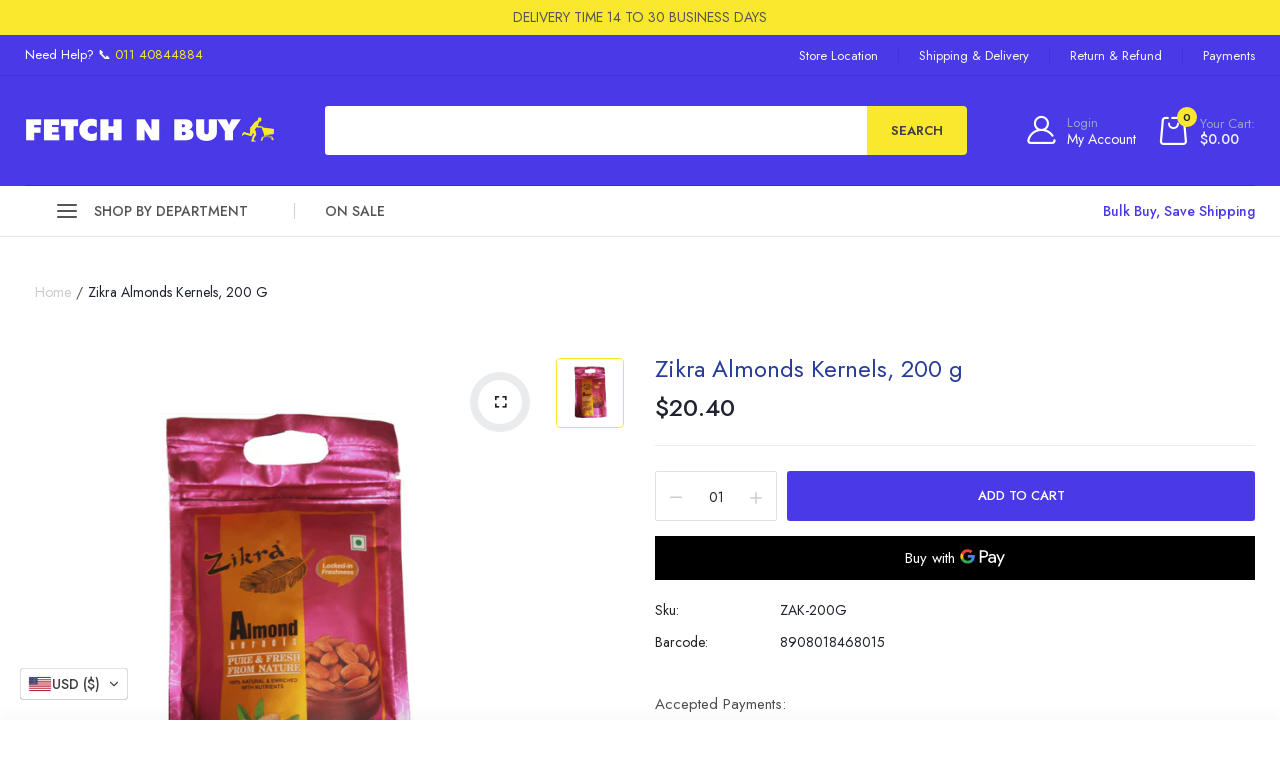

--- FILE ---
content_type: text/html; charset=utf-8
request_url: https://fetchnbuy.com/products/zikra-almonds-kernels-200-g
body_size: 43692
content:
<!doctype html>

<html class="no-js" lang="en">
  
<head>  
  <meta name="google-site-verification" content="81ECWOTuTR58Nnvwh69dgck7rf_VKgN_zkCs7R49h48" />

  <meta charset="utf-8">   
  <meta http-equiv="X-UA-Compatible" content="IE=edge">
  <meta name="viewport" content="width=device-width,initial-scale=1,shrink-to-fit=no, user-scalable=no">
  <meta name="theme-color" content="#aaaaaa">
  <meta name="format-detection" content="telephone=no">
  <!-- Chrome, Firefox OS and Opera -->
  <meta name="theme-color" content="#4A39E7">
  <!-- Windows Phone -->
  <meta name="msapplication-navbutton-color" content="#4A39E7">
  <!-- iOS Safari -->
  <meta name="apple-mobile-web-app-status-bar-style" content="#4A39E7"><link rel="canonical" href="https://fetchnbuy.com/products/zikra-almonds-kernels-200-g"><link rel="preconnect" href="//fetchnbuy.com" crossorigin>
  <link rel="preconnect" href="//fetch-n-buy-usa.myshopify.com" crossorigin>
  <link rel="preconnect" href="//shopify.com" crossorigin>
  
  <title>
    Zikra Almonds Kernels, 200 g
    
    
    &ndash; Fetch N Buy | North America
  </title><meta name="description" content="It is an edible nut, is a healthy dietary supplement. Hand-picked nuts for superior quality."><link rel="shortcut icon" type="image/png" href="//fetchnbuy.com/cdn/shop/files/favicon_32x.png?v=1680814010"><link rel="apple-touch-icon-precomposed" type="image/png" sizes="152x152" href="//fetchnbuy.com/cdn/shop/files/favicon_152x.png?v=1680814010">
  	
  <meta name="viewport" content="width=device-width,initial-scale=1">
  <meta name="theme-color" content="#1f222f">
  
	<link rel="preconnect" href="https://fonts.googleapis.com">
<link rel="preconnect" href="https://fonts.gstatic.com" crossorigin>

	<link href="https://fonts.googleapis.com/css2?family=Barlow+Condensed:ital,wght@0,100;0,200;0,300;0,400;0,500;0,600;0,700;0,800;0,900;1,100;1,200;1,300;1,400;1,500;1,600;1,700;1,800;1,900&family=Jost:ital,wght@0,100;0,200;0,300;0,400;0,500;0,600;0,700;0,800;0,900;1,100;1,200;1,300;1,400;1,500;1,600;1,700;1,800;1,900&display=swap" rel="stylesheet">




	

  <link rel="preconnect" href=" //fetchnbuy.com/cdn/shop/t/43/assets/style.jquery-ui.min.css?v=99498681413254250341724396763" crossorigin>
  <link rel="preload" as="style" href="//fetchnbuy.com/cdn/shop/t/43/assets/style.jquery-ui.min.css?v=99498681413254250341724396763">
  <link href="//fetchnbuy.com/cdn/shop/t/43/assets/style.jquery-ui.min.css?v=99498681413254250341724396763" rel="stylesheet" type="text/css" media="all" /> 
  <link rel="preconnect" href=" //fetchnbuy.com/cdn/shop/t/43/assets/style.fotorama.min.css?v=106436700360161332531724396760" crossorigin>
  <link rel="preload" as="style" href="//fetchnbuy.com/cdn/shop/t/43/assets/style.fotorama.min.css?v=106436700360161332531724396760">
  <link href="//fetchnbuy.com/cdn/shop/t/43/assets/style.fotorama.min.css?v=106436700360161332531724396760" rel="stylesheet" type="text/css" media="all" /> 
  <link rel="preconnect" href=" //fetchnbuy.com/cdn/shop/t/43/assets/style.chosen.min.css?v=152783663929332441851724396756" crossorigin>
  <link rel="preload" as="style" href="//fetchnbuy.com/cdn/shop/t/43/assets/style.chosen.min.css?v=152783663929332441851724396756">
  <link href="//fetchnbuy.com/cdn/shop/t/43/assets/style.chosen.min.css?v=152783663929332441851724396756" rel="stylesheet" type="text/css" media="all" /> 
  <link rel="preconnect" href=" //fetchnbuy.com/cdn/shop/t/43/assets/style.magnific-popup.min.css?v=177564222310675329301724396765" crossorigin>
  <link rel="preload" as="style" href="//fetchnbuy.com/cdn/shop/t/43/assets/style.magnific-popup.min.css?v=177564222310675329301724396765">
  <link href="//fetchnbuy.com/cdn/shop/t/43/assets/style.magnific-popup.min.css?v=177564222310675329301724396765" rel="stylesheet" type="text/css" media="all" /> 
  <link rel="preconnect" href=" //fetchnbuy.com/cdn/shop/t/43/assets/style.pre_theme.min.css?v=83254472099540565631724396767" crossorigin>
  <link rel="preload" as="style" href="//fetchnbuy.com/cdn/shop/t/43/assets/style.pre_theme.css?v=133299677110377725491724396766">
  <link href="//fetchnbuy.com/cdn/shop/t/43/assets/style.pre_theme.css?v=133299677110377725491724396766" rel="stylesheet" type="text/css" media="all" /> 

  <link rel="preconnect" href=" //fetchnbuy.com/cdn/shop/t/43/assets/style.line-awesome.min.css?v=81656002692593350661724396764" crossorigin>
  <link rel="preload" as="style" href="//fetchnbuy.com/cdn/shop/t/43/assets/style.line-awesome.min.css?v=81656002692593350661724396764">
  <link href="//fetchnbuy.com/cdn/shop/t/43/assets/style.line-awesome.min.css?v=81656002692593350661724396764" rel="stylesheet" type="text/css" media="all" /> 

  <link rel="preconnect" href=" //fetchnbuy.com/cdn/shop/t/43/assets/dukamarket.css?v=74901411931273550181724396695" crossorigin>
  <link rel="preload" as="style" href="//fetchnbuy.com/cdn/shop/t/43/assets/dukamarket.css?v=74901411931273550181724396695">
  <link href="//fetchnbuy.com/cdn/shop/t/43/assets/dukamarket.css?v=74901411931273550181724396695" rel="stylesheet" type="text/css" media="all" /> 

  <link rel="preconnect" href=" //fetchnbuy.com/cdn/shop/t/43/assets/style.tippy.min.css?v=146379247251542696861724396771" crossorigin>
  <link rel="preload" as="style" href="//fetchnbuy.com/cdn/shop/t/43/assets/style.tippy.min.css?v=146379247251542696861724396771">
  <link href="//fetchnbuy.com/cdn/shop/t/43/assets/style.tippy.min.css?v=146379247251542696861724396771" rel="stylesheet" type="text/css" media="all" /> 
  <link rel="preconnect" href=" //fetchnbuy.com/cdn/shop/t/43/assets/style.font-awesome.min.css?v=21869632697367095781724396757" crossorigin>
  <link rel="preload" as="style" href="//fetchnbuy.com/cdn/shop/t/43/assets/style.font-awesome.min.css?v=21869632697367095781724396757">
  <link href="//fetchnbuy.com/cdn/shop/t/43/assets/style.font-awesome.min.css?v=21869632697367095781724396757" rel="stylesheet" type="text/css" media="all" />

  <link rel="preload" as="style" href="//fetchnbuy.com/cdn/shop/t/43/assets/style.linearicons-free.css?v=144254328223744494971724396764">
  <link href="//fetchnbuy.com/cdn/shop/t/43/assets/style.linearicons-free.css?v=144254328223744494971724396764" rel="stylesheet" type="text/css" media="all" />

  <link rel="preconnect" href=" //fetchnbuy.com/cdn/shop/t/43/assets/style.slick-theme.min.css?v=117680898892988446651724396769" crossorigin>
  <link rel="preload" as="style" href="//fetchnbuy.com/cdn/shop/t/43/assets/style.slick-theme.min.css?v=117680898892988446651724396769">
  <link href="//fetchnbuy.com/cdn/shop/t/43/assets/style.slick-theme.min.css?v=117680898892988446651724396769" rel="stylesheet" type="text/css" media="all" />
  <link rel="preconnect" href=" //fetchnbuy.com/cdn/shop/t/43/assets/style.slick.min.css?v=59802560899855143101724396770" crossorigin>
  <link rel="preload" as="style" href="//fetchnbuy.com/cdn/shop/t/43/assets/style.slick.min.css?v=59802560899855143101724396770">
  <link href="//fetchnbuy.com/cdn/shop/t/43/assets/style.slick.min.css?v=59802560899855143101724396770" rel="stylesheet" type="text/css" media="all" />

  <link rel="preconnect" href=" //fetchnbuy.com/cdn/shop/t/43/assets/animate.css?v=46530003733477034741724396687" crossorigin>
  <link rel="preload" as="style" href="//fetchnbuy.com/cdn/shop/t/43/assets/animate.css?v=46530003733477034741724396687">
  <link href="//fetchnbuy.com/cdn/shop/t/43/assets/animate.css?v=46530003733477034741724396687" rel="stylesheet" type="text/css" media="all" />


  <link rel="preconnect" href=" //fetchnbuy.com/cdn/shop/t/43/assets/style.product.css?v=104912919326638329731724396812" crossorigin>
  <link rel="preload" as="style" href="//fetchnbuy.com/cdn/shop/t/43/assets/style.product.css?v=104912919326638329731724396812">
  <link href="//fetchnbuy.com/cdn/shop/t/43/assets/style.product.css?v=104912919326638329731724396812" rel="stylesheet" type="text/css" media="all" /> 
  <link rel="preconnect" href=" //fetchnbuy.com/cdn/shop/t/43/assets/style.collection.css?v=180322343042753897761724396811" crossorigin>
  <link rel="preload" as="style" href="//fetchnbuy.com/cdn/shop/t/43/assets/style.collection.css?v=180322343042753897761724396811">
  <link href="//fetchnbuy.com/cdn/shop/t/43/assets/style.collection.css?v=180322343042753897761724396811" rel="stylesheet" type="text/css" media="all" /> 
  <link rel="preconnect" href=" //fetchnbuy.com/cdn/shop/t/43/assets/style.blog.css?v=58537868178442988091724396811" crossorigin>
  <link rel="preload" as="style" href="//fetchnbuy.com/cdn/shop/t/43/assets/style.blog.css?v=58537868178442988091724396811">
  <link href="//fetchnbuy.com/cdn/shop/t/43/assets/style.blog.css?v=58537868178442988091724396811" rel="stylesheet" type="text/css" media="all" /> <link rel="preconnect" href=" //fetchnbuy.com/cdn/shop/t/43/assets/style.header1.css?v=90763277814752764121724396812" crossorigin>
              <link rel="preload" as="style" href="//fetchnbuy.com/cdn/shop/t/43/assets/style.header1.css?v=90763277814752764121724396812">
              <link href="//fetchnbuy.com/cdn/shop/t/43/assets/style.header1.css?v=90763277814752764121724396812" rel="stylesheet" type="text/css" media="all" /> 
				
              <link rel="preconnect" href=" //fetchnbuy.com/cdn/shop/t/43/assets/vertical_menu.css?v=157688246784679382951724396811" crossorigin>
              <link rel="preload" as="style" href="//fetchnbuy.com/cdn/shop/t/43/assets/vertical_menu.css?v=157688246784679382951724396811">
              <link href="//fetchnbuy.com/cdn/shop/t/43/assets/vertical_menu.css?v=157688246784679382951724396811" rel="stylesheet" type="text/css" media="all" />

        
                <link rel="preconnect" href=" //fetchnbuy.com/cdn/shop/t/43/assets/style.footer4.css?v=127768646913267796261724396811" crossorigin>
                <link rel="preload" as="style" href="//fetchnbuy.com/cdn/shop/t/43/assets/style.footer4.css?v=127768646913267796261724396811">
                <link href="//fetchnbuy.com/cdn/shop/t/43/assets/style.footer4.css?v=127768646913267796261724396811" rel="stylesheet" type="text/css" media="all" /> 
             
	


  <link rel="preconnect" href=" //fetchnbuy.com/cdn/shop/t/43/assets/style.section.css?v=7964602280248954301724396811" crossorigin>
  <link rel="preload" as="style" href="//fetchnbuy.com/cdn/shop/t/43/assets/style.section.css?v=7964602280248954301724396811">
  <link href="//fetchnbuy.com/cdn/shop/t/43/assets/style.section.css?v=7964602280248954301724396811" rel="stylesheet" type="text/css" media="all" /> 
  <link rel="preconnect" href=" //fetchnbuy.com/cdn/shop/t/43/assets/style.popup.css?v=64639612560637140141724396811" crossorigin>
  <link rel="preload" as="style" href="//fetchnbuy.com/cdn/shop/t/43/assets/style.popup.css?v=64639612560637140141724396811">
  <link href="//fetchnbuy.com/cdn/shop/t/43/assets/style.popup.css?v=64639612560637140141724396811" rel="stylesheet" type="text/css" media="all" /> 
  <link rel="preconnect" href=" //fetchnbuy.com/cdn/shop/t/43/assets/style.css?v=136496097439017875601724417309" crossorigin>
  <link rel="preload" as="style" href="//fetchnbuy.com/cdn/shop/t/43/assets/style.css?v=136496097439017875601724417309">
  <link href="//fetchnbuy.com/cdn/shop/t/43/assets/style.css?v=136496097439017875601724417309" rel="stylesheet" type="text/css" media="all" />


  
 
  
    <script src="//fetchnbuy.com/cdn/shop/t/43/assets/jquery.min.js?v=172980854518388351701724396720"></script>
  
  <script src="//fetchnbuy.com/cdn/shop/t/43/assets/jquery.cookie.js?v=177500111459531585031724396712"></script>
  <script src="//fetchnbuy.com/cdn/shop/t/43/assets/jquery.validate.js?v=67699816854050664701724396729"></script>
  <script src="//fetchnbuy.com/cdn/shop/t/43/assets/jquery.lazysizes.min.js?v=57058462155833580531724396718" defer="defer"></script>
  <script src="//fetchnbuy.com/cdn/shop/t/43/assets/admin_setting.js?v=70977696625194020101724396811" defer="defer"></script> 
  <script src="//fetchnbuy.com/cdn/shop/t/43/assets/jquery.vendor.js?v=64572557339369230761724396730" defer="defer" id="cms_js" 
          data-pre=' //fetchnbuy.com/cdn/shop/t/43/assets/jquery.pre_theme.js?v=141659110591161768491724396724'  
          data-slick=' //fetchnbuy.com/cdn/shop/t/43/assets/jquery.slick.min.js?v=71779134894361685811724396726'
          data-cd=' //fetchnbuy.com/cdn/shop/t/43/assets/jquery.plugin-countdown.min.js?v=59537400262739610171724396722'
          data-sc=' //fetchnbuy.com/cdn/shopifycloud/storefront/assets/themes_support/shopify_common-5f594365.js'
          data-countdown=' //fetchnbuy.com/cdn/shop/t/43/assets/jquery.countdown.min.js?v=36285115139833421091724396713' 
          data-ui=' //fetchnbuy.com/cdn/shop/t/43/assets/jquery.ui.min.js?v=69021466927206107901724396729'          
          data-header=' //fetchnbuy.com/cdn/shop/t/43/assets/jquery.header.js?v=123276288049076556061724396715'        
          data-fotorama=' //fetchnbuy.com/cdn/shop/t/43/assets/jquery.plugin.fotorama.min.js?v=66951651994545328081724396723'
          data-ez=' //fetchnbuy.com/cdn/shop/t/43/assets/jquery.ez-plus.min.js?v=123796627768543578131724396714'         
          data-main=' //fetchnbuy.com/cdn/shop/t/43/assets/jquery.interact-function.min.js?v=7725792279302884531724396811'
          data-packery=' //fetchnbuy.com/cdn/shop/t/43/assets/jquery.packery.pkgd.min.js?v=77024133318628480961724396721'
          data-isotope=' //fetchnbuy.com/cdn/shop/t/43/assets/jquery.isotope.pkgd.min.js?v=59319809479902700221724396717'
          data-shopify=' //fetchnbuy.com/cdn/shop/t/43/assets/jquery.shopify.min.js?v=87371165692206551131724396725'  
          data-libcurrency='//cdn.shopify.com/s/javascripts/currencies.js'
          data-currency='//fetchnbuy.com/cdn/shop/t/43/assets/jquery.currencies.min.js?v=106585551715055709661724396713'  
          data-slideshow=' //fetchnbuy.com/cdn/shop/t/43/assets/jquery.slideshow.js?v=181726467984927854991724396726'
          ></script>
   <script src="//fetchnbuy.com/cdn/shop/t/43/assets/jquery.sticky-sidebar.js?v=17284366095230779641724396727" defer="defer"></script>
   <script src="//fetchnbuy.com/cdn/shop/t/43/assets/magicaccordion.js?v=123925634761441201121724396748" defer="defer"></script>
   <script src="//fetchnbuy.com/cdn/shop/t/43/assets/grid-slider.js?v=26166603739945606051724396700" defer="defer"></script>
   <script src="//fetchnbuy.com/cdn/shop/t/43/assets/jquery.interact-function.js?v=36179228118808398921724396811" defer="defer"></script>

  
  
  <script>
    var theme = { moneyFormat: "\u003cspan class=cvc-money\u003e${{amount}}\u003c\/span\u003e",moneyFormatWithCurrency: "\u003cspan class=cvc-money\u003e${{amount}} USD\u003c\/span\u003e"}
    document.documentElement.className = document.documentElement.className.replace('no-js', 'js');
    const type_name = "product", t_cartCount = 1,t_shop_currency = "USD", t_moneyFormat = "\u003cspan class='money'\u003e$\u003c\/span\u003e", t_cart_url = "\/cart", pr_re_url = "\/recommendations\/products";  
    $(function(){ 
      $(window).load(function() {
        $(".page-load").fadeOut("slow");
      });    
    });    
  </script>    
  

  
  
  <script>window.performance && window.performance.mark && window.performance.mark('shopify.content_for_header.start');</script><meta id="shopify-digital-wallet" name="shopify-digital-wallet" content="/73537945897/digital_wallets/dialog">
<link rel="alternate" type="application/json+oembed" href="https://fetchnbuy.com/products/zikra-almonds-kernels-200-g.oembed">
<script async="async" src="/checkouts/internal/preloads.js?locale=en-US"></script>
<script id="shopify-features" type="application/json">{"accessToken":"00b2b3faffd7e81481c703b26fe66417","betas":["rich-media-storefront-analytics"],"domain":"fetchnbuy.com","predictiveSearch":true,"shopId":73537945897,"locale":"en"}</script>
<script>var Shopify = Shopify || {};
Shopify.shop = "fetch-n-buy-usa.myshopify.com";
Shopify.locale = "en";
Shopify.currency = {"active":"USD","rate":"1.0"};
Shopify.country = "US";
Shopify.theme = {"name":"Copy of North America V8- Maps Updated to Smriti","id":170374660393,"schema_name":"Gosto theme","schema_version":"2.0.0","theme_store_id":null,"role":"main"};
Shopify.theme.handle = "null";
Shopify.theme.style = {"id":null,"handle":null};
Shopify.cdnHost = "fetchnbuy.com/cdn";
Shopify.routes = Shopify.routes || {};
Shopify.routes.root = "/";</script>
<script type="module">!function(o){(o.Shopify=o.Shopify||{}).modules=!0}(window);</script>
<script>!function(o){function n(){var o=[];function n(){o.push(Array.prototype.slice.apply(arguments))}return n.q=o,n}var t=o.Shopify=o.Shopify||{};t.loadFeatures=n(),t.autoloadFeatures=n()}(window);</script>
<script id="shop-js-analytics" type="application/json">{"pageType":"product"}</script>
<script defer="defer" async type="module" src="//fetchnbuy.com/cdn/shopifycloud/shop-js/modules/v2/client.init-shop-cart-sync_BdyHc3Nr.en.esm.js"></script>
<script defer="defer" async type="module" src="//fetchnbuy.com/cdn/shopifycloud/shop-js/modules/v2/chunk.common_Daul8nwZ.esm.js"></script>
<script type="module">
  await import("//fetchnbuy.com/cdn/shopifycloud/shop-js/modules/v2/client.init-shop-cart-sync_BdyHc3Nr.en.esm.js");
await import("//fetchnbuy.com/cdn/shopifycloud/shop-js/modules/v2/chunk.common_Daul8nwZ.esm.js");

  window.Shopify.SignInWithShop?.initShopCartSync?.({"fedCMEnabled":true,"windoidEnabled":true});

</script>
<script>(function() {
  var isLoaded = false;
  function asyncLoad() {
    if (isLoaded) return;
    isLoaded = true;
    var urls = ["https:\/\/sr-cdn.shiprocket.in\/sr-promise\/static\/uc.js?channel_id=4\u0026sr_company_id=1317697\u0026shop=fetch-n-buy-usa.myshopify.com"];
    for (var i = 0; i < urls.length; i++) {
      var s = document.createElement('script');
      s.type = 'text/javascript';
      s.async = true;
      s.src = urls[i];
      var x = document.getElementsByTagName('script')[0];
      x.parentNode.insertBefore(s, x);
    }
  };
  if(window.attachEvent) {
    window.attachEvent('onload', asyncLoad);
  } else {
    window.addEventListener('load', asyncLoad, false);
  }
})();</script>
<script id="__st">var __st={"a":73537945897,"offset":19800,"reqid":"69de3c29-1a11-4e93-9f5d-d7800ad06d0c-1768959664","pageurl":"fetchnbuy.com\/products\/zikra-almonds-kernels-200-g","u":"bc624a265663","p":"product","rtyp":"product","rid":8192115769641};</script>
<script>window.ShopifyPaypalV4VisibilityTracking = true;</script>
<script id="form-persister">!function(){'use strict';const t='contact',e='new_comment',n=[[t,t],['blogs',e],['comments',e],[t,'customer']],o='password',r='form_key',c=['recaptcha-v3-token','g-recaptcha-response','h-captcha-response',o],s=()=>{try{return window.sessionStorage}catch{return}},i='__shopify_v',u=t=>t.elements[r],a=function(){const t=[...n].map((([t,e])=>`form[action*='/${t}']:not([data-nocaptcha='true']) input[name='form_type'][value='${e}']`)).join(',');var e;return e=t,()=>e?[...document.querySelectorAll(e)].map((t=>t.form)):[]}();function m(t){const e=u(t);a().includes(t)&&(!e||!e.value)&&function(t){try{if(!s())return;!function(t){const e=s();if(!e)return;const n=u(t);if(!n)return;const o=n.value;o&&e.removeItem(o)}(t);const e=Array.from(Array(32),(()=>Math.random().toString(36)[2])).join('');!function(t,e){u(t)||t.append(Object.assign(document.createElement('input'),{type:'hidden',name:r})),t.elements[r].value=e}(t,e),function(t,e){const n=s();if(!n)return;const r=[...t.querySelectorAll(`input[type='${o}']`)].map((({name:t})=>t)),u=[...c,...r],a={};for(const[o,c]of new FormData(t).entries())u.includes(o)||(a[o]=c);n.setItem(e,JSON.stringify({[i]:1,action:t.action,data:a}))}(t,e)}catch(e){console.error('failed to persist form',e)}}(t)}const f=t=>{if('true'===t.dataset.persistBound)return;const e=function(t,e){const n=function(t){return'function'==typeof t.submit?t.submit:HTMLFormElement.prototype.submit}(t).bind(t);return function(){let t;return()=>{t||(t=!0,(()=>{try{e(),n()}catch(t){(t=>{console.error('form submit failed',t)})(t)}})(),setTimeout((()=>t=!1),250))}}()}(t,(()=>{m(t)}));!function(t,e){if('function'==typeof t.submit&&'function'==typeof e)try{t.submit=e}catch{}}(t,e),t.addEventListener('submit',(t=>{t.preventDefault(),e()})),t.dataset.persistBound='true'};!function(){function t(t){const e=(t=>{const e=t.target;return e instanceof HTMLFormElement?e:e&&e.form})(t);e&&m(e)}document.addEventListener('submit',t),document.addEventListener('DOMContentLoaded',(()=>{const e=a();for(const t of e)f(t);var n;n=document.body,new window.MutationObserver((t=>{for(const e of t)if('childList'===e.type&&e.addedNodes.length)for(const t of e.addedNodes)1===t.nodeType&&'FORM'===t.tagName&&a().includes(t)&&f(t)})).observe(n,{childList:!0,subtree:!0,attributes:!1}),document.removeEventListener('submit',t)}))}()}();</script>
<script integrity="sha256-4kQ18oKyAcykRKYeNunJcIwy7WH5gtpwJnB7kiuLZ1E=" data-source-attribution="shopify.loadfeatures" defer="defer" src="//fetchnbuy.com/cdn/shopifycloud/storefront/assets/storefront/load_feature-a0a9edcb.js" crossorigin="anonymous"></script>
<script data-source-attribution="shopify.dynamic_checkout.dynamic.init">var Shopify=Shopify||{};Shopify.PaymentButton=Shopify.PaymentButton||{isStorefrontPortableWallets:!0,init:function(){window.Shopify.PaymentButton.init=function(){};var t=document.createElement("script");t.src="https://fetchnbuy.com/cdn/shopifycloud/portable-wallets/latest/portable-wallets.en.js",t.type="module",document.head.appendChild(t)}};
</script>
<script data-source-attribution="shopify.dynamic_checkout.buyer_consent">
  function portableWalletsHideBuyerConsent(e){var t=document.getElementById("shopify-buyer-consent"),n=document.getElementById("shopify-subscription-policy-button");t&&n&&(t.classList.add("hidden"),t.setAttribute("aria-hidden","true"),n.removeEventListener("click",e))}function portableWalletsShowBuyerConsent(e){var t=document.getElementById("shopify-buyer-consent"),n=document.getElementById("shopify-subscription-policy-button");t&&n&&(t.classList.remove("hidden"),t.removeAttribute("aria-hidden"),n.addEventListener("click",e))}window.Shopify?.PaymentButton&&(window.Shopify.PaymentButton.hideBuyerConsent=portableWalletsHideBuyerConsent,window.Shopify.PaymentButton.showBuyerConsent=portableWalletsShowBuyerConsent);
</script>
<script>
  function portableWalletsCleanup(e){e&&e.src&&console.error("Failed to load portable wallets script "+e.src);var t=document.querySelectorAll("shopify-accelerated-checkout .shopify-payment-button__skeleton, shopify-accelerated-checkout-cart .wallet-cart-button__skeleton"),e=document.getElementById("shopify-buyer-consent");for(let e=0;e<t.length;e++)t[e].remove();e&&e.remove()}function portableWalletsNotLoadedAsModule(e){e instanceof ErrorEvent&&"string"==typeof e.message&&e.message.includes("import.meta")&&"string"==typeof e.filename&&e.filename.includes("portable-wallets")&&(window.removeEventListener("error",portableWalletsNotLoadedAsModule),window.Shopify.PaymentButton.failedToLoad=e,"loading"===document.readyState?document.addEventListener("DOMContentLoaded",window.Shopify.PaymentButton.init):window.Shopify.PaymentButton.init())}window.addEventListener("error",portableWalletsNotLoadedAsModule);
</script>

<script type="module" src="https://fetchnbuy.com/cdn/shopifycloud/portable-wallets/latest/portable-wallets.en.js" onError="portableWalletsCleanup(this)" crossorigin="anonymous"></script>
<script nomodule>
  document.addEventListener("DOMContentLoaded", portableWalletsCleanup);
</script>

<link id="shopify-accelerated-checkout-styles" rel="stylesheet" media="screen" href="https://fetchnbuy.com/cdn/shopifycloud/portable-wallets/latest/accelerated-checkout-backwards-compat.css" crossorigin="anonymous">
<style id="shopify-accelerated-checkout-cart">
        #shopify-buyer-consent {
  margin-top: 1em;
  display: inline-block;
  width: 100%;
}

#shopify-buyer-consent.hidden {
  display: none;
}

#shopify-subscription-policy-button {
  background: none;
  border: none;
  padding: 0;
  text-decoration: underline;
  font-size: inherit;
  cursor: pointer;
}

#shopify-subscription-policy-button::before {
  box-shadow: none;
}

      </style>

<script>window.performance && window.performance.mark && window.performance.mark('shopify.content_for_header.end');</script>  
<script src="//js.klevu.com/core/v2/klevu.js"></script>
  <!-- Start klevu-snippets DO NOT EDIT -->
    <script type="text/javascript">
    if ('undefined' === typeof klevu_addtocart) {
        function klevu_addtocart( id, url, qty ) {
            if ('undefined' !== typeof klevu_customAddToCart) {
                klevu_customAddToCart(id, url, 1);
            } else {
                var urlProtocol = ( "https:" === document.location.protocol ? "https://" : "http://" );
                var url = urlProtocol + window.location.hostname + '/cart/add?id=' + id + '&quantity=1';
                window.location.assign(url);
            }
        }
    }
</script>
    <script type="text/javascript">
    klevu.interactive(function () {
        var options = {
            url : {
                landing: '/pages/search-results', // your Shopify Search Results Page
                search: klevu.settings.url.protocol + '//uscs31v2.ksearchnet.com/cs/v2/search' // your Klevu APIv2 Search URL
            },
            search: {
                minChars: 0,
                searchBoxSelector: 'input[name=q],.kuSearchInput', // your Shopify Search Input
                apiKey: "klevu-167991962316416212" // your Klevu JS API Key
            },
            analytics: {
                apiKey: 'klevu-167991962316416212' // your Klevu JS API Key
            }
        };
        klevu(options);
    });
</script>

<script src="https://js.klevu.com/theme/default/v2/quick-search-theme.js"></script>



    <!-- End klevu-snippets DO NOT EDIT -->
  
<!-- BEGIN app block: shopify://apps/convercy/blocks/switcher_embed_block/f5c93801-24e1-4f0e-89db-62f45c9c55b5 --><script>
    (function(){
        function logChangesCVC(mutations, observer) {
            let evaluateCVC = document.evaluate('//*[text()[contains(.,"cvc-money")]]',document,null,XPathResult.ORDERED_NODE_SNAPSHOT_TYPE,null);
            for (let iCVC = 0; iCVC < evaluateCVC.snapshotLength; iCVC++) {
                let elCVC = evaluateCVC.snapshotItem(iCVC);
                let innerHtmlCVC = elCVC?.innerHTML ? elCVC.innerHTML : "";
                if(innerHtmlCVC && !["SCRIPT", "LINK", "STYLE", "NOSCRIPT"].includes(elCVC.nodeName)){
                    elCVC.innerHTML = innerHtmlCVC.replaceAll("&lt;", "<").replaceAll("&gt;", ">");
                }
            }
        }
        const observerCVC = new MutationObserver(logChangesCVC);
        observerCVC.observe(document.documentElement, { subtree : true, childList: true });
    })();
    window._convercyStore = {
        ...(window._convercyStore || {}),
        pageType: "product",
        currenciesEnabled: [],
        currency: {
          code: 'USD',
          symbol: '$',
          name: 'United States Dollar',
          active: 'USD',
          rate: ''
        },
        product: {
          id: '8192115769641',
        },
        moneyFormat: '<span class=cvc-money>${{amount}}</span>',
        moneyWithCurrencyFormat: '<span class=cvc-money>${{amount}} USD</span>',
        currencyCodeEnable: '',
        shop: "fetchnbuy.com",
        locale: "en",
        country: "US",
        designMode: false,
        theme: {},
        cdnHost: "",
        routes: { "root": "/" },
        market: {
            id: "50485166377",
            handle: "c55fa817-d323-4552-859c-f686549cca4a"
        },
        enabledLocales: [{"shop_locale":{"locale":"en","enabled":true,"primary":true,"published":true}}],
    };
    
        _convercyStore.currenciesEnabled.push("USD");
    
</script>

<!-- END app block --><script src="https://cdn.shopify.com/extensions/019bca1c-e0e4-725e-9135-2b55dd167ece/cvc-ext-174/assets/convercy.js" type="text/javascript" defer="defer"></script>
<link href="https://cdn.shopify.com/extensions/019bca1c-e0e4-725e-9135-2b55dd167ece/cvc-ext-174/assets/convercy.css" rel="stylesheet" type="text/css" media="all">
<meta property="og:image" content="https://cdn.shopify.com/s/files/1/0735/3794/5897/products/almondcopy_4c3e08f7-25d5-41b0-87d2-2be5457de6e3.jpg?v=1680172727" />
<meta property="og:image:secure_url" content="https://cdn.shopify.com/s/files/1/0735/3794/5897/products/almondcopy_4c3e08f7-25d5-41b0-87d2-2be5457de6e3.jpg?v=1680172727" />
<meta property="og:image:width" content="2448" />
<meta property="og:image:height" content="2448" />
<link href="https://monorail-edge.shopifysvc.com" rel="dns-prefetch">
<script>(function(){if ("sendBeacon" in navigator && "performance" in window) {try {var session_token_from_headers = performance.getEntriesByType('navigation')[0].serverTiming.find(x => x.name == '_s').description;} catch {var session_token_from_headers = undefined;}var session_cookie_matches = document.cookie.match(/_shopify_s=([^;]*)/);var session_token_from_cookie = session_cookie_matches && session_cookie_matches.length === 2 ? session_cookie_matches[1] : "";var session_token = session_token_from_headers || session_token_from_cookie || "";function handle_abandonment_event(e) {var entries = performance.getEntries().filter(function(entry) {return /monorail-edge.shopifysvc.com/.test(entry.name);});if (!window.abandonment_tracked && entries.length === 0) {window.abandonment_tracked = true;var currentMs = Date.now();var navigation_start = performance.timing.navigationStart;var payload = {shop_id: 73537945897,url: window.location.href,navigation_start,duration: currentMs - navigation_start,session_token,page_type: "product"};window.navigator.sendBeacon("https://monorail-edge.shopifysvc.com/v1/produce", JSON.stringify({schema_id: "online_store_buyer_site_abandonment/1.1",payload: payload,metadata: {event_created_at_ms: currentMs,event_sent_at_ms: currentMs}}));}}window.addEventListener('pagehide', handle_abandonment_event);}}());</script>
<script id="web-pixels-manager-setup">(function e(e,d,r,n,o){if(void 0===o&&(o={}),!Boolean(null===(a=null===(i=window.Shopify)||void 0===i?void 0:i.analytics)||void 0===a?void 0:a.replayQueue)){var i,a;window.Shopify=window.Shopify||{};var t=window.Shopify;t.analytics=t.analytics||{};var s=t.analytics;s.replayQueue=[],s.publish=function(e,d,r){return s.replayQueue.push([e,d,r]),!0};try{self.performance.mark("wpm:start")}catch(e){}var l=function(){var e={modern:/Edge?\/(1{2}[4-9]|1[2-9]\d|[2-9]\d{2}|\d{4,})\.\d+(\.\d+|)|Firefox\/(1{2}[4-9]|1[2-9]\d|[2-9]\d{2}|\d{4,})\.\d+(\.\d+|)|Chrom(ium|e)\/(9{2}|\d{3,})\.\d+(\.\d+|)|(Maci|X1{2}).+ Version\/(15\.\d+|(1[6-9]|[2-9]\d|\d{3,})\.\d+)([,.]\d+|)( \(\w+\)|)( Mobile\/\w+|) Safari\/|Chrome.+OPR\/(9{2}|\d{3,})\.\d+\.\d+|(CPU[ +]OS|iPhone[ +]OS|CPU[ +]iPhone|CPU IPhone OS|CPU iPad OS)[ +]+(15[._]\d+|(1[6-9]|[2-9]\d|\d{3,})[._]\d+)([._]\d+|)|Android:?[ /-](13[3-9]|1[4-9]\d|[2-9]\d{2}|\d{4,})(\.\d+|)(\.\d+|)|Android.+Firefox\/(13[5-9]|1[4-9]\d|[2-9]\d{2}|\d{4,})\.\d+(\.\d+|)|Android.+Chrom(ium|e)\/(13[3-9]|1[4-9]\d|[2-9]\d{2}|\d{4,})\.\d+(\.\d+|)|SamsungBrowser\/([2-9]\d|\d{3,})\.\d+/,legacy:/Edge?\/(1[6-9]|[2-9]\d|\d{3,})\.\d+(\.\d+|)|Firefox\/(5[4-9]|[6-9]\d|\d{3,})\.\d+(\.\d+|)|Chrom(ium|e)\/(5[1-9]|[6-9]\d|\d{3,})\.\d+(\.\d+|)([\d.]+$|.*Safari\/(?![\d.]+ Edge\/[\d.]+$))|(Maci|X1{2}).+ Version\/(10\.\d+|(1[1-9]|[2-9]\d|\d{3,})\.\d+)([,.]\d+|)( \(\w+\)|)( Mobile\/\w+|) Safari\/|Chrome.+OPR\/(3[89]|[4-9]\d|\d{3,})\.\d+\.\d+|(CPU[ +]OS|iPhone[ +]OS|CPU[ +]iPhone|CPU IPhone OS|CPU iPad OS)[ +]+(10[._]\d+|(1[1-9]|[2-9]\d|\d{3,})[._]\d+)([._]\d+|)|Android:?[ /-](13[3-9]|1[4-9]\d|[2-9]\d{2}|\d{4,})(\.\d+|)(\.\d+|)|Mobile Safari.+OPR\/([89]\d|\d{3,})\.\d+\.\d+|Android.+Firefox\/(13[5-9]|1[4-9]\d|[2-9]\d{2}|\d{4,})\.\d+(\.\d+|)|Android.+Chrom(ium|e)\/(13[3-9]|1[4-9]\d|[2-9]\d{2}|\d{4,})\.\d+(\.\d+|)|Android.+(UC? ?Browser|UCWEB|U3)[ /]?(15\.([5-9]|\d{2,})|(1[6-9]|[2-9]\d|\d{3,})\.\d+)\.\d+|SamsungBrowser\/(5\.\d+|([6-9]|\d{2,})\.\d+)|Android.+MQ{2}Browser\/(14(\.(9|\d{2,})|)|(1[5-9]|[2-9]\d|\d{3,})(\.\d+|))(\.\d+|)|K[Aa][Ii]OS\/(3\.\d+|([4-9]|\d{2,})\.\d+)(\.\d+|)/},d=e.modern,r=e.legacy,n=navigator.userAgent;return n.match(d)?"modern":n.match(r)?"legacy":"unknown"}(),u="modern"===l?"modern":"legacy",c=(null!=n?n:{modern:"",legacy:""})[u],f=function(e){return[e.baseUrl,"/wpm","/b",e.hashVersion,"modern"===e.buildTarget?"m":"l",".js"].join("")}({baseUrl:d,hashVersion:r,buildTarget:u}),m=function(e){var d=e.version,r=e.bundleTarget,n=e.surface,o=e.pageUrl,i=e.monorailEndpoint;return{emit:function(e){var a=e.status,t=e.errorMsg,s=(new Date).getTime(),l=JSON.stringify({metadata:{event_sent_at_ms:s},events:[{schema_id:"web_pixels_manager_load/3.1",payload:{version:d,bundle_target:r,page_url:o,status:a,surface:n,error_msg:t},metadata:{event_created_at_ms:s}}]});if(!i)return console&&console.warn&&console.warn("[Web Pixels Manager] No Monorail endpoint provided, skipping logging."),!1;try{return self.navigator.sendBeacon.bind(self.navigator)(i,l)}catch(e){}var u=new XMLHttpRequest;try{return u.open("POST",i,!0),u.setRequestHeader("Content-Type","text/plain"),u.send(l),!0}catch(e){return console&&console.warn&&console.warn("[Web Pixels Manager] Got an unhandled error while logging to Monorail."),!1}}}}({version:r,bundleTarget:l,surface:e.surface,pageUrl:self.location.href,monorailEndpoint:e.monorailEndpoint});try{o.browserTarget=l,function(e){var d=e.src,r=e.async,n=void 0===r||r,o=e.onload,i=e.onerror,a=e.sri,t=e.scriptDataAttributes,s=void 0===t?{}:t,l=document.createElement("script"),u=document.querySelector("head"),c=document.querySelector("body");if(l.async=n,l.src=d,a&&(l.integrity=a,l.crossOrigin="anonymous"),s)for(var f in s)if(Object.prototype.hasOwnProperty.call(s,f))try{l.dataset[f]=s[f]}catch(e){}if(o&&l.addEventListener("load",o),i&&l.addEventListener("error",i),u)u.appendChild(l);else{if(!c)throw new Error("Did not find a head or body element to append the script");c.appendChild(l)}}({src:f,async:!0,onload:function(){if(!function(){var e,d;return Boolean(null===(d=null===(e=window.Shopify)||void 0===e?void 0:e.analytics)||void 0===d?void 0:d.initialized)}()){var d=window.webPixelsManager.init(e)||void 0;if(d){var r=window.Shopify.analytics;r.replayQueue.forEach((function(e){var r=e[0],n=e[1],o=e[2];d.publishCustomEvent(r,n,o)})),r.replayQueue=[],r.publish=d.publishCustomEvent,r.visitor=d.visitor,r.initialized=!0}}},onerror:function(){return m.emit({status:"failed",errorMsg:"".concat(f," has failed to load")})},sri:function(e){var d=/^sha384-[A-Za-z0-9+/=]+$/;return"string"==typeof e&&d.test(e)}(c)?c:"",scriptDataAttributes:o}),m.emit({status:"loading"})}catch(e){m.emit({status:"failed",errorMsg:(null==e?void 0:e.message)||"Unknown error"})}}})({shopId: 73537945897,storefrontBaseUrl: "https://fetchnbuy.com",extensionsBaseUrl: "https://extensions.shopifycdn.com/cdn/shopifycloud/web-pixels-manager",monorailEndpoint: "https://monorail-edge.shopifysvc.com/unstable/produce_batch",surface: "storefront-renderer",enabledBetaFlags: ["2dca8a86"],webPixelsConfigList: [{"id":"shopify-app-pixel","configuration":"{}","eventPayloadVersion":"v1","runtimeContext":"STRICT","scriptVersion":"0450","apiClientId":"shopify-pixel","type":"APP","privacyPurposes":["ANALYTICS","MARKETING"]},{"id":"shopify-custom-pixel","eventPayloadVersion":"v1","runtimeContext":"LAX","scriptVersion":"0450","apiClientId":"shopify-pixel","type":"CUSTOM","privacyPurposes":["ANALYTICS","MARKETING"]}],isMerchantRequest: false,initData: {"shop":{"name":"Fetch N Buy | North America","paymentSettings":{"currencyCode":"USD"},"myshopifyDomain":"fetch-n-buy-usa.myshopify.com","countryCode":"IN","storefrontUrl":"https:\/\/fetchnbuy.com"},"customer":null,"cart":null,"checkout":null,"productVariants":[{"price":{"amount":20.4,"currencyCode":"USD"},"product":{"title":"Zikra Almonds Kernels, 200 g","vendor":"Fetch N Buy","id":"8192115769641","untranslatedTitle":"Zikra Almonds Kernels, 200 g","url":"\/products\/zikra-almonds-kernels-200-g","type":""},"id":"44730210156841","image":{"src":"\/\/fetchnbuy.com\/cdn\/shop\/products\/almondcopy_4c3e08f7-25d5-41b0-87d2-2be5457de6e3.jpg?v=1680172727"},"sku":"ZAK-200G","title":"Default Title","untranslatedTitle":"Default Title"}],"purchasingCompany":null},},"https://fetchnbuy.com/cdn","fcfee988w5aeb613cpc8e4bc33m6693e112",{"modern":"","legacy":""},{"shopId":"73537945897","storefrontBaseUrl":"https:\/\/fetchnbuy.com","extensionBaseUrl":"https:\/\/extensions.shopifycdn.com\/cdn\/shopifycloud\/web-pixels-manager","surface":"storefront-renderer","enabledBetaFlags":"[\"2dca8a86\"]","isMerchantRequest":"false","hashVersion":"fcfee988w5aeb613cpc8e4bc33m6693e112","publish":"custom","events":"[[\"page_viewed\",{}],[\"product_viewed\",{\"productVariant\":{\"price\":{\"amount\":20.4,\"currencyCode\":\"USD\"},\"product\":{\"title\":\"Zikra Almonds Kernels, 200 g\",\"vendor\":\"Fetch N Buy\",\"id\":\"8192115769641\",\"untranslatedTitle\":\"Zikra Almonds Kernels, 200 g\",\"url\":\"\/products\/zikra-almonds-kernels-200-g\",\"type\":\"\"},\"id\":\"44730210156841\",\"image\":{\"src\":\"\/\/fetchnbuy.com\/cdn\/shop\/products\/almondcopy_4c3e08f7-25d5-41b0-87d2-2be5457de6e3.jpg?v=1680172727\"},\"sku\":\"ZAK-200G\",\"title\":\"Default Title\",\"untranslatedTitle\":\"Default Title\"}}]]"});</script><script>
  window.ShopifyAnalytics = window.ShopifyAnalytics || {};
  window.ShopifyAnalytics.meta = window.ShopifyAnalytics.meta || {};
  window.ShopifyAnalytics.meta.currency = 'USD';
  var meta = {"product":{"id":8192115769641,"gid":"gid:\/\/shopify\/Product\/8192115769641","vendor":"Fetch N Buy","type":"","handle":"zikra-almonds-kernels-200-g","variants":[{"id":44730210156841,"price":2040,"name":"Zikra Almonds Kernels, 200 g","public_title":null,"sku":"ZAK-200G"}],"remote":false},"page":{"pageType":"product","resourceType":"product","resourceId":8192115769641,"requestId":"69de3c29-1a11-4e93-9f5d-d7800ad06d0c-1768959664"}};
  for (var attr in meta) {
    window.ShopifyAnalytics.meta[attr] = meta[attr];
  }
</script>
<script class="analytics">
  (function () {
    var customDocumentWrite = function(content) {
      var jquery = null;

      if (window.jQuery) {
        jquery = window.jQuery;
      } else if (window.Checkout && window.Checkout.$) {
        jquery = window.Checkout.$;
      }

      if (jquery) {
        jquery('body').append(content);
      }
    };

    var hasLoggedConversion = function(token) {
      if (token) {
        return document.cookie.indexOf('loggedConversion=' + token) !== -1;
      }
      return false;
    }

    var setCookieIfConversion = function(token) {
      if (token) {
        var twoMonthsFromNow = new Date(Date.now());
        twoMonthsFromNow.setMonth(twoMonthsFromNow.getMonth() + 2);

        document.cookie = 'loggedConversion=' + token + '; expires=' + twoMonthsFromNow;
      }
    }

    var trekkie = window.ShopifyAnalytics.lib = window.trekkie = window.trekkie || [];
    if (trekkie.integrations) {
      return;
    }
    trekkie.methods = [
      'identify',
      'page',
      'ready',
      'track',
      'trackForm',
      'trackLink'
    ];
    trekkie.factory = function(method) {
      return function() {
        var args = Array.prototype.slice.call(arguments);
        args.unshift(method);
        trekkie.push(args);
        return trekkie;
      };
    };
    for (var i = 0; i < trekkie.methods.length; i++) {
      var key = trekkie.methods[i];
      trekkie[key] = trekkie.factory(key);
    }
    trekkie.load = function(config) {
      trekkie.config = config || {};
      trekkie.config.initialDocumentCookie = document.cookie;
      var first = document.getElementsByTagName('script')[0];
      var script = document.createElement('script');
      script.type = 'text/javascript';
      script.onerror = function(e) {
        var scriptFallback = document.createElement('script');
        scriptFallback.type = 'text/javascript';
        scriptFallback.onerror = function(error) {
                var Monorail = {
      produce: function produce(monorailDomain, schemaId, payload) {
        var currentMs = new Date().getTime();
        var event = {
          schema_id: schemaId,
          payload: payload,
          metadata: {
            event_created_at_ms: currentMs,
            event_sent_at_ms: currentMs
          }
        };
        return Monorail.sendRequest("https://" + monorailDomain + "/v1/produce", JSON.stringify(event));
      },
      sendRequest: function sendRequest(endpointUrl, payload) {
        // Try the sendBeacon API
        if (window && window.navigator && typeof window.navigator.sendBeacon === 'function' && typeof window.Blob === 'function' && !Monorail.isIos12()) {
          var blobData = new window.Blob([payload], {
            type: 'text/plain'
          });

          if (window.navigator.sendBeacon(endpointUrl, blobData)) {
            return true;
          } // sendBeacon was not successful

        } // XHR beacon

        var xhr = new XMLHttpRequest();

        try {
          xhr.open('POST', endpointUrl);
          xhr.setRequestHeader('Content-Type', 'text/plain');
          xhr.send(payload);
        } catch (e) {
          console.log(e);
        }

        return false;
      },
      isIos12: function isIos12() {
        return window.navigator.userAgent.lastIndexOf('iPhone; CPU iPhone OS 12_') !== -1 || window.navigator.userAgent.lastIndexOf('iPad; CPU OS 12_') !== -1;
      }
    };
    Monorail.produce('monorail-edge.shopifysvc.com',
      'trekkie_storefront_load_errors/1.1',
      {shop_id: 73537945897,
      theme_id: 170374660393,
      app_name: "storefront",
      context_url: window.location.href,
      source_url: "//fetchnbuy.com/cdn/s/trekkie.storefront.cd680fe47e6c39ca5d5df5f0a32d569bc48c0f27.min.js"});

        };
        scriptFallback.async = true;
        scriptFallback.src = '//fetchnbuy.com/cdn/s/trekkie.storefront.cd680fe47e6c39ca5d5df5f0a32d569bc48c0f27.min.js';
        first.parentNode.insertBefore(scriptFallback, first);
      };
      script.async = true;
      script.src = '//fetchnbuy.com/cdn/s/trekkie.storefront.cd680fe47e6c39ca5d5df5f0a32d569bc48c0f27.min.js';
      first.parentNode.insertBefore(script, first);
    };
    trekkie.load(
      {"Trekkie":{"appName":"storefront","development":false,"defaultAttributes":{"shopId":73537945897,"isMerchantRequest":null,"themeId":170374660393,"themeCityHash":"9664775089349816831","contentLanguage":"en","currency":"USD","eventMetadataId":"0c4981b8-c13a-4413-9380-fcd552e5d782"},"isServerSideCookieWritingEnabled":true,"monorailRegion":"shop_domain","enabledBetaFlags":["65f19447"]},"Session Attribution":{},"S2S":{"facebookCapiEnabled":false,"source":"trekkie-storefront-renderer","apiClientId":580111}}
    );

    var loaded = false;
    trekkie.ready(function() {
      if (loaded) return;
      loaded = true;

      window.ShopifyAnalytics.lib = window.trekkie;

      var originalDocumentWrite = document.write;
      document.write = customDocumentWrite;
      try { window.ShopifyAnalytics.merchantGoogleAnalytics.call(this); } catch(error) {};
      document.write = originalDocumentWrite;

      window.ShopifyAnalytics.lib.page(null,{"pageType":"product","resourceType":"product","resourceId":8192115769641,"requestId":"69de3c29-1a11-4e93-9f5d-d7800ad06d0c-1768959664","shopifyEmitted":true});

      var match = window.location.pathname.match(/checkouts\/(.+)\/(thank_you|post_purchase)/)
      var token = match? match[1]: undefined;
      if (!hasLoggedConversion(token)) {
        setCookieIfConversion(token);
        window.ShopifyAnalytics.lib.track("Viewed Product",{"currency":"USD","variantId":44730210156841,"productId":8192115769641,"productGid":"gid:\/\/shopify\/Product\/8192115769641","name":"Zikra Almonds Kernels, 200 g","price":"20.40","sku":"ZAK-200G","brand":"Fetch N Buy","variant":null,"category":"","nonInteraction":true,"remote":false},undefined,undefined,{"shopifyEmitted":true});
      window.ShopifyAnalytics.lib.track("monorail:\/\/trekkie_storefront_viewed_product\/1.1",{"currency":"USD","variantId":44730210156841,"productId":8192115769641,"productGid":"gid:\/\/shopify\/Product\/8192115769641","name":"Zikra Almonds Kernels, 200 g","price":"20.40","sku":"ZAK-200G","brand":"Fetch N Buy","variant":null,"category":"","nonInteraction":true,"remote":false,"referer":"https:\/\/fetchnbuy.com\/products\/zikra-almonds-kernels-200-g"});
      }
    });


        var eventsListenerScript = document.createElement('script');
        eventsListenerScript.async = true;
        eventsListenerScript.src = "//fetchnbuy.com/cdn/shopifycloud/storefront/assets/shop_events_listener-3da45d37.js";
        document.getElementsByTagName('head')[0].appendChild(eventsListenerScript);

})();</script>
<script
  defer
  src="https://fetchnbuy.com/cdn/shopifycloud/perf-kit/shopify-perf-kit-3.0.4.min.js"
  data-application="storefront-renderer"
  data-shop-id="73537945897"
  data-render-region="gcp-us-central1"
  data-page-type="product"
  data-theme-instance-id="170374660393"
  data-theme-name="Gosto theme"
  data-theme-version="2.0.0"
  data-monorail-region="shop_domain"
  data-resource-timing-sampling-rate="10"
  data-shs="true"
  data-shs-beacon="true"
  data-shs-export-with-fetch="true"
  data-shs-logs-sample-rate="1"
  data-shs-beacon-endpoint="https://fetchnbuy.com/api/collect"
></script>
</head><body zikra-almonds-kernels-200-g class="template-product  subpage " data-header="1">

  
  
  
  
  <div class="main">
  
<script src="//fetchnbuy.com/cdn/s/javascripts/currencies.js" type="text/javascript"></script>
<script src="//fetchnbuy.com/cdn/shop/t/43/assets/jquery.currencies.min.js?v=106585551715055709661724396713" type="text/javascript"></script>

<script>
  $(document).ready(function() {  
    Currency.format = 'money_format';
    var shopCurrency = 'USD';
    /* Sometimes merchants change their shop currency, let's tell our JavaScript file */
    Currency.moneyFormats[shopCurrency].money_with_currency_format = "${{amount}} USD";
    Currency.moneyFormats[shopCurrency].money_format = "${{amount}}";

    /* Default currency */
    var defaultCurrency = 'USD';
    /* Cookie currency */
    var cookieCurrency = Currency.cookie.read();
    /* Fix for customer account pages */
    jQuery('span.money span.money').each(function() {
      jQuery(this).parents('span.money').removeClass('money');
    });
    /* Saving the current price */
    jQuery('span.money').each(function() {
      jQuery(this).attr('data-currency-USD', jQuery(this).html());
                        });
      // If there's no cookie.
      if (cookieCurrency == null) {
        if (shopCurrency !== defaultCurrency) {
          Currency.convertAll(shopCurrency, defaultCurrency);
        }
        else {
          Currency.currentCurrency = defaultCurrency;
        }
      }
      // If the cookie value does not correspond to any value in the currency dropdown.
      else if (jQuery('[name=currencies]').size() && jQuery('[name=currencies] option[value=' + cookieCurrency + ']').size() === 0) {
        Currency.currentCurrency = shopCurrency;
        Currency.cookie.write(shopCurrency);
      }
      else if (cookieCurrency === shopCurrency) {
        Currency.currentCurrency = shopCurrency;
      }
      else {
        Currency.convertAll(shopCurrency, cookieCurrency);
      }
      jQuery('[name=currencies]').val(Currency.currentCurrency).change(function() {
        var newCurrency = jQuery(this).val();
        Currency.convertAll(Currency.currentCurrency, newCurrency);
        jQuery('.selected-currency').text(Currency.currentCurrency);
      });
      var original_selectCallback = window.selectCallback;
      var selectCallback = function(variant, selector) {
        original_selectCallback(variant, selector);
        Currency.convertAll(shopCurrency, jQuery('[name=currencies]').val());
        jQuery('.selected-currency').text(Currency.currentCurrency);
      };
      jQuery('body').on('ajaxCart.afterCartLoad', function(cart) {
        Currency.convertAll(shopCurrency, jQuery('[name=currencies]').val());
        jQuery('.selected-currency').text(Currency.currentCurrency);  
      });
      jQuery('.selected-currency').text(Currency.currentCurrency);





      var cms_js = jQuery('#cms_js'); 
      $script.ready('load_currency', function() { 
        $script([cms_js.data('ui')],'load_ui');       
      })
      $script.ready('load_ui', function() { 
        $script([cms_js.data('filter')]);  
      })

      $("input[data-get-rates ]").on('click',function(){
        $(".wrap-shipping-fee").css('opacity','1'); 
      })

      /* ---------------------------------------------
       Currency Choose
  --------------------------------------------- */

      $(document).on('click','.currency-lists li',function(e){
        $('.currency-lists li').removeClass("active");        
        $(this).addClass("active");
        var name_currency = $(this).find(".code_currency").text();                                             
        $('.currency-picker__wrapper .chosen-single span').text(name_currency);
        $('.currency-picker').val(name_currency);
        $('.currency-picker').val(name_currency).change();
        Currency.cookie.write(name_currency);
        $('.lang-currency').empty();
        var id = $(this).attr("data-value");       
        $('.lang-currency').append($(".currency-lists ."+id).text());
        console.log(name_currency);
      });

       
})
</script>

    <header id="lheader">
      
      
      	<div id="shopify-section-top-bar" class="shopify-section cms-top-bar">

<div class="labertopbar">
  <div class="container">
    <div class="row">
      <div class="announcement-bar"><div class="wrapper-bar-message">
                      <p class="announcement-bar__message">
                        DELIVERY TIME 14 TO 30 BUSINESS DAYS
                      </p>
                    </div></div>
    </div>
  </div>
</div>


<style data-shopify>
	
	.cms-top-bar .labertopbar{
		background-color:#fae82e;
	}

	.cms-top-bar .wrapper-bar-message .announcement-bar__message{
		color:#555555
	}
</style>





</div>
        <div id="shopify-section-top-header" class="shopify-section cms-top-header">

<div class="topbar layout1" style="border-bottom: 1px solid #e2e6ef;" >
  <div class="container ">
    <div class="row">
      
      <div class="announcement-bar">
        		
        		<div class="col-lg-3 col-12 col-md-12 flex">
                    <ul class=" menu-language parent-list">
                      
                      	
						
                      		<li class="item-list phone_number">
                              <span style="color:#ffffff;">Need Help? 📞 <span>011 40844884</span></span>
                      		</li>
                      
                    </ul> 
                    
                    
                  	
                  </div>
        		
        		<div class="topbar-right col-lg-9 col-12 col-md-12">
                  <div class="top_contac"> 
                   <aside id="block_2cf6c811-adf2-4bdc-bdda-2213c16dbaa1" class="widget widget_nav_menu"><ul class="menu"><li class="menu-item"><a href="/pages/store-location">Store Location</a></li><li class="menu-item"><a href="/pages/shipping-delivery">Shipping & Delivery</a></li><li class="menu-item"><a href="/pages/return-refund">Return & Refund</a></li><li class="menu-item"><a href="/pages/payments">Payments</a></li></ul></aside>
                  </div>
                </div></div>
    </div>
  </div>
</div>


<style data-shopify>
	
	.cms-top-header .topbar{
		background-color:#4a39e7;
	}
	.cms-top-header .topbar .announcement-bar .topbar-menu li a,
	.cms-top-header .topbar .laber-social-sharing label,
	.cms-top-header .topbar .laber-social-sharing ul li a,
	.cms-top-header .topbar .announcement-bar .top_contac ul li,
	.parent-list .item-list>a,
	.cms-top-header .topbar .announcement-bar .list-socials li a,
	.cms-top-header .wrapper-bar-message .announcement-bar__message,
	.cms-top-header .topbar .announcement-bar .top_contac ul li a{
		color:#f5f5f5
	}
	.cms-top-header .topbar .announcement-bar .topbar-menu li a:hover,
	.cms-top-header .topbar .laber-social-sharing ul li a:hover,
	.parent-list .item-list>a:hover,
	.cms-top-header .topbar .announcement-bar .list-socials li a:hover,
	.cms-top-header .topbar .announcement-bar .top_contac ul li a:hover{
		color:#fae82e
	}
</style>





</div>
        <div id="shopify-section-header1" class="shopify-section"><!-- Sections / header1.liquid -->

<div data-section-id="header1" data-section-type="header-section">
    
      <div class="header layout1">    
    <label class="currency-picker__wrapper" style="opacity:0; float:left;width:1px; height:1px; display:none;">
  <span class="currency-picker__label" data-shop-currency="USD">Pick a currency</span>
  <select class="currency-picker" name="currencies" style="display: inline; width: auto; vertical-align: inherit;">
  
  
  <option value="USD" selected="selected">USD</option>
  
    
  
  </select>
</label>

    <div class="header-main-wrap">
      <div class="header-top">
        <div class="container ">
          <div class="row">
            <div class="header-nav-mobile display-ipadpr display-mobile">
              <a class="js-mobile-menu menu-bar mobile-navigation" href="javascript:void(0)">
                <i class="icon icon-menu1"></i>
              </a>
            </div>
            <div class="header-logo col-lg-auto col-md-4 col-6">
              
                  <a href="/" class="site-header__logo-image">
                    
                    <img                                          
                       src="//fetchnbuy.com/cdn/shop/files/fetch-n-buy-logo-header_250x@2x.png?v=1679837338"                      
                       alt=""
                       style="max-width: 250px; width:auto; height:auto;">
                  <noscript>
                    
                    <img src="//fetchnbuy.com/cdn/shop/files/fetch-n-buy-logo-header_250x.png?v=1679837338"
                         srcset="//fetchnbuy.com/cdn/shop/files/fetch-n-buy-logo-header_250x.png?v=1679837338 1x, //fetchnbuy.com/cdn/shop/files/fetch-n-buy-logo-header_250x@2x.png?v=1679837338 2x"
                         alt="Fetch N Buy | North America"
                         style="max-width: 250px; width:auto; height:auto;">
                  </noscript>
                  </a>
                
            </div>  
            
            
            <div  class="aloSearch header-search col"> 
              <div class="laber_mini_cart">
                <div class="mini_cart_wrap laber_search">
                  
                  
                  <form id='ssb_search' action="/search">
                    <input type="text"
                           placeholder=""
                           name="q"
                           value=""
                           >
                    <input type="submit" value="Search">
                  </form>

                  <div class="mini_cart_content fixcl-scroll widget">
                    <div class="fixcl-scroll-content product_list_widget">
                      <div class="skeleton_wrap skeleton_js d-none">
                        <div class="loading_search">
                          <div class="jloading">
                          <span></span><span></span><span></span><span></span><span></span><span></span><span></span><span></span>
                          </div>
                        </div>
                      </div>
                      <div class="js_prs_search">
                        <div class="row"></div> 
                      </div>
                    </div>
                  </div>
                </div>
              </div>
            </div>  
            
            <div class="header-top-meta col-lg-auto col-md-4 col-3">
              <ul class="header-control">  
                 
                
                <li class="signin item-list display-mobile">
                  <a href="/account/login" data-id="#login_pupop" class="push_side header-icon" title="Login" >
                    <i class="icon-user"></i>
                    <span class="log-in">Login</span>
                    <span>My Account</span>

                  </a>
                </li>
                

                
                
                
                <li class="box-minicart">
                  
<div class="minicart ">
  <div class="cart-block  box-has-content">
    <a href="/cart" class="push_side header-icon" data-id="#js_cart_popup" title="Your Cart">
      <i class="icon-cart"></i>
      <span class="header__counter js-cart-count" data-js-cart-count="0">0</span>
    </a>    
    
    <span data-total-price class="total-price"><span class="text">Your Cart: </span>
      <span class="js-total-price">
      <span class=cvc-money>$0.00</span></span>
    </span>
  </div>     
</div>
                </li>
                

              </ul>
            </div>
             
          </div>
          <div class="line"></div>
        </div>
      </div>   
      <div class="header-bottom">
        <div class="container ">
          <div class="row"><div class="col-auto vertical_menu">
               <h4 class="title_vertical_menu flex">
                 <span class="icon-left"><i class="icon-menu1"></i></span>
                 <span class="icon-colse"><i class="icon-x"></i></span>
                 <span class="title">Shop By Department</span>
                 <span class="icon-right"><i class="lnr lnr-chevron-down"></i></span>
              </h4>
               <div class="list-vertical_menu">
                 <ul class="lazy_vertical_menu lazyload" data-include="/search?view=vertical_menu">
                   	<div class="loading_bg"></div>
                 </ul>
               </div>
            </div><div class="header-nav col"><!--  /End check -->
<!--  Check and get sticky menu-->


<!--/End check --> 
  <div class="header-nav-inner">
    <div class="box-header-nav">
      <div class="container-wapper" style="text-align: left">        
        <ul id="menu-main-menu" class="main-menu clone-main-menu" >
                        <li id="item_164f007d-9259-4a3a-8271-86ed4525908d" class="menu-item type_simple" >
                          <a class="cms-item-title" href="/collections/sale" target="_self">
                            <img src="">
                            <span>On Sale

</span>
                          </a>
                        </li>
                    
</ul>
      </div>
    </div>
  </div>

</div> 
            <div class="header-top-meta col-lg-auto col-md-4 col-4">
              <span class="title-menu"><span style="color: #4a39e7; font-weight: 500;">Bulk Buy, Save Shipping</span></span>
            </div> 
          </div>
        </div>
      </div>
    </div>
  </div>
<style>
  .header .header-top{
  	background-color: #4a39e7;
  }
  .vertical_menu .icon-right,
  .vertical_menu .icon-left,
  .vertical_menu .title,
  .header .header-icon,
  .header .main-menu>li>a{
    color: #4a39e7;
  }
  .header .header-icon i{
    fill: #4a39e7;
  }
  .vertical_menu h4.title_vertical_menu{
  	background-color: #ffffff;
  }
  .vertical_menu .icon-right,
  .vertical_menu .icon-left,
  .vertical_menu .title{
  	color: #4a39e7;
  }
</style> 
  </div><script>
  $(document).ready(function() {
    var lastScrollTop = 0;
    $(window).scroll(function(event){
      var st = $(this).scrollTop();
      var headerTop = $(".header-bottom");
      if (st > lastScrollTop){
        // downscroll code
        headerTop.removeClass("sticky-header");
      } else {
        // upscroll code
        if($(window).width() >= 1024){
          if(st > 98){
            headerTop.addClass("sticky-header");
          }else{
            headerTop.removeClass("sticky-header");
          }
        }
      }
      lastScrollTop = st;
    });
    
  });
</script>

</div>
      	<div id="shopify-section-vertical_menu" class="shopify-section sp_header_mid"><div id="html_vertical_menu" class="hide hidden"><li id="item_fbf3b320-234c-4129-aba5-acb567eeaeb1" class="type_dropdown menu_has_offsets verticalmenu-item "  >
                <a class="cms-item-title " href="/collections/snacks" target="_self">
                  Snacks


                  
                </a>
              </li>
		
		
<li id="item_87563406-cbfd-4d99-b605-63cd82c4ab8f" class="type_dropdown menu_has_offsets verticalmenu-item "  >
                <a class="cms-item-title " href="/collections/chips" target="_self">
                  Chips


                  
                </a>
              </li>
		
		

                <li id="item_8814e481-a67b-4b94-9edf-ac7bbce6e30e" class="verticalmenu-item type_simple" >
                  <a class="cms-item-title" href="/collections/refreshments" target="_self">Refreshments

</a>
                </li>
              	
		
		
		

                <li id="item_e83fd947-0f94-4fa4-b1f8-47467c99adaf" class="verticalmenu-item type_simple" >
                  <a class="cms-item-title" href="/collections/baby-care" target="_self">Baby Care

</a>
                </li>
              	
		
		
		

                <li id="item_4c2c42dc-872e-47ca-a0be-5635d481faca" class="verticalmenu-item type_simple" >
                  <a class="cms-item-title" href="/collections/personal-care" target="_self">Personal Care

</a>
                </li>
              	
		
		
		

                <li id="item_3d27357b-6e6a-4538-9100-2fc5eddc6961" class="verticalmenu-item type_simple" >
                  <a class="cms-item-title" href="/collections/daily-essentials" target="_self">Daily Essentials

</a>
                </li>
              	
		
		
		

                <li id="item_64e271e1-9267-4271-bbf7-4a6a3e658e6c" class="verticalmenu-item type_simple" >
                  <a class="cms-item-title" href="/collections/household-essentials" target="_self">Household Essentials

</a>
                </li>
              	
		
		
		

                <li id="item_d47b33b6-d81e-4e25-926b-2a4818069461" class="verticalmenu-item type_simple" >
                  <a class="cms-item-title" href="/collections/wrist-watch" target="_self">Wrist Watches

</a>
                </li>
              	
		
		
		

                <li id="item_b084b879-31f1-48d0-b690-e6ee36234378" class="verticalmenu-item type_simple" >
                  <a class="cms-item-title" href="/collections/home-kitchen-appliances" target="_self">Home & Kitchen Appliances

</a>
                </li>
              	
		
		
		

                <li id="item_ba357cd0-af91-4c3e-b1d6-3b52ce5dd7e2" class="verticalmenu-item type_simple" >
                  <a class="cms-item-title" href="/collections/saree" target="_self">Sarees & Lehengas

</a>
                </li>
              	
		
		
		

                <li id="item_b144f080-e7e6-4ee5-a7a4-2d192937d731" class="verticalmenu-item type_simple" >
                  <a class="cms-item-title" href="/collections/religious-goods" target="_self">Religious Goods

</a>
                </li>
              	
		
		
		

                <li id="item_simple_dmLhgA" class="verticalmenu-item type_simple" >
                  <a class="cms-item-title" href="/collections/necklaces-and-earrings" target="_self">Necklaces And Earrings

</a>
                </li>
              	
		
		
		

    
  </div></div>
      
    </header>
  <div class="page-container" id="PageContainer">  
    <main id="MainContent">
      <div id="shopify-section-template--23134458151209__breadcrumb" class="shopify-section laber_section laber-breadcrumb"><!-- SECTION / breadcrumb.liquid BEGINS-->
<div class="breadcrumbs">
    <div class="container">
      <div class="outline-breadcrum">
        <div class="wrap-breadcrum">
          
          
<h1>  </h1>
          
          
          
          <ul class="list-unstyled ">
            <li><a href="/" >Home</a></li><li><span>Zikra Almonds Kernels, 200 g</span></li></ul>
          

</div>
      </div>
    </div>
  </div>
<style data-shopify>
	.breadcrumbs{
        
        margin-bottom:10px ;
        background-color:rgba(0,0,0,0);
        border-color:rgba(0,0,0,0);
        padding:20px;
	}
	.breadcrumbs .outline-breadcrum .wrap-breadcrum{
		height:70px;
	}
    @media (max-width: 1024px) {
        .breadcrumbs{
       	 	background-color: rgba(0,0,0,0);
        	margin-bottom:10px ;
		}
        .breadcrumbs .outline-breadcrum .wrap-breadcrum{
        	height:70px ;
        }	
    }
</style>





</div><div id="shopify-section-template--23134458151209__main" class="shopify-section laber-product-information">

<div itemscope itemtype="http://schema.org/Product">
  <meta itemprop="name" content="Zikra Almonds Kernels, 200 g">
  <meta itemprop="url" content="https://fetchnbuy.com/products/zikra-almonds-kernels-200-g">
  <meta itemprop="image" content="//fetchnbuy.com/cdn/shop/products/almondcopy_4c3e08f7-25d5-41b0-87d2-2be5457de6e3_grande.jpg?v=1680172727">
<div class="main-content shop-page main-content-detail" 
     style="background-color:rgba(0,0,0,0);
            padding-top:0px;
            padding-bottom:0px;">
  <div class="container">    
    
      <div class="content-offset thumb_right">
        <div class="js_product_single  row" id="product-single"  data-js-product data-product-handle="zikra-almonds-kernels-200-g" data-product-variant-id="44730210156841" data-json-product='{"handle":"zikra-almonds-kernels-200-g","variants":[{"id":44730210156841,"title":"Default Title","option1":"Default Title","option2":null,"option3":null,"sku":"ZAK-200G","requires_shipping":true,"taxable":false,"featured_image":null,"available":true,"name":"Zikra Almonds Kernels, 200 g","public_title":null,"options":["Default Title"],"price":2040,"weight":600,"compare_at_price":null,"inventory_management":"shopify","barcode":"8908018468015","requires_selling_plan":false,"selling_plan_allocations":[]}],"variants_quantity":[ {"id":"44730210156841","quantity":"50"} ],"variants_price_sale_details":[],"options":["Title"],"images":[ {"id":"40771154477353","src":"//fetchnbuy.com/cdn/shop/products/almondcopy_4c3e08f7-25d5-41b0-87d2-2be5457de6e3.jpg?v=1680172727"} ], "media":[ {"id":"33117406495017"}],"metafields":{},"variants_metafields":[],"default_variant_id":"44730210156841","image_size":""}'
>
          
          <div id="js-stickySidebar" class="details-thumb col-xs-12 col-sm-12 col-md-6 col-lg-6 ">
           <div class="js-sticky-sidebar" >
              
<div class="cms-wrap-main-slider">
                  <div class="wrap-main-slider">
                    <div data-slide-main data-width-zoom="500" data-height-zoom="500"  class="slider-fors">                      
                      
                      	
                          <div id="main_img_40771154477353" data-image-id="40771154477353"  class="full-item"><img  data-style-zoom ="4" class="main-image js-image-40771154477353" data-zoom-image="//fetchnbuy.com/cdn/shop/products/almondcopy_4c3e08f7-25d5-41b0-87d2-2be5457de6e3_1920x.jpg?v=1680172727"  src="//fetchnbuy.com/cdn/shop/products/almondcopy_4c3e08f7-25d5-41b0-87d2-2be5457de6e3_grande.jpg?v=1680172727" style="width:100%; height:auto"alt=""/></div>
                    </div>
                    
                    <div class="main_appendArrows"></div>
                    <div class="zoomContainerAppendTo"></div>
                    
                    <div data-js-gallery class="open_gallery">
                      <i class="icon-fullscreen"></i>
                      Zoom
                    </div>
                    
                  </div>
                </div>
                <div data-fotorama data-allow-full-screen="native" style="width:1px;height:1px;">
                  
                    
<img src="//fetchnbuy.com/cdn/shop/products/almondcopy_4c3e08f7-25d5-41b0-87d2-2be5457de6e3_1920x.jpg?v=1680172727" style="width:auto; height:auto" alt=""/>
                  
                </div>
                <div data-slide-nav class="slider-nav row" data-slidesToShow ="7"  data-vertical ="true">
                  
                    
                      <div id="thumb_img_40771154477353" data-thumb-id="40771154477353" data-image="//fetchnbuy.com/cdn/shop/products/almondcopy_4c3e08f7-25d5-41b0-87d2-2be5457de6e3_grande.jpg?v=1680172727" data-z-image="//fetchnbuy.com/cdn/shop/products/almondcopy_4c3e08f7-25d5-41b0-87d2-2be5457de6e3_1920x.jpg?v=1680172727" class="thumb_img"><div class="lazyload pr_lazy_img" data-bgset="//fetchnbuy.com/cdn/shop/products/almondcopy_4c3e08f7-25d5-41b0-87d2-2be5457de6e3_1x1.jpg?v=1680172727" data-sizes="auto" style="padding-top:100.0%;"></div></div>
                    
                  
</div>
            	
				
            
            </div>
          </div>
<div class="details-info col-xs-12 col-sm-12 col-md-6 col-lg-6">
  <!-- sections/product-information.liquid  Line Number 98 -->
  <div itemprop="offers" itemscope itemtype="http://schema.org/Offer">
    <meta itemprop="url" content="/products/zikra-almonds-kernels-200-g">
    <meta itemprop="sku" content="ZAK-200G">
    <meta itemprop="priceCurrency" content="USD">
    <meta itemprop="price" content="20.4">
    <link itemprop="availability" href="http://schema.org/InStock">

               

<form method="post" action="/cart/add" id="product_form_8192115769641" accept-charset="UTF-8" enctype="multipart/form-data"><input type="hidden" name="form_type" value="product" /><input type="hidden" name="utf8" value="✓" />
	
<input type="hidden" name="variant_id" value="44730210156841" data-js-product-variant-input><h1 class="product-name">
                    <a href="/products/zikra-almonds-kernels-200-g"  >Zikra Almonds Kernels, 200 g</a>  
                  	
                </h1>
				<style data-shopify>
					.details-info .product-name{
						text-transform:none;
						margin-top:0px;
                        margin-bottom:15px;
                        font-size: 24px
					}
					 @media (max-width: 767px) {
                      .details-info .product-name{
                          font-size: 24px
                      }
					}
				</style>
<div class="price">              
                <!--<span id="js-product-price"><span class=cvc-money>$20.40</span></span>--><span id="js-product-price" class="price" data-js-product-price><span class=cvc-money>$20.40</span></span></div>
					
					
					  
                        <select id="js-product-selectors" name="id" class="hidden">                    
                          
                          <option  selected="selected"  value="44730210156841">Default Title - 2040</option>
                          
                        </select>
					 <div data-product-meta class="cms-product-meta clearfix">  
					
					<div data-product-quantity class="js-quantity quantity " >
					  <div class="group-quantity-button">
						<a class="js_minus" href="#">
                          <i class=" icon-minus"></i>
                        </a>
						<input id="Quantity" data-step="1" data-min="1" data-max="50" class="input-text js_qty" type="text" size="4" title="Qty" value="01" name="quantity">
						<a class="js_plus" href="#">
                        	<i class=" icon-plus"></i>
                        </a>
					  </div>
					</div>
					
					<div class="group-button">
					  <div class="inner">                    
						
						  <a href="javascript:void(0);" class="add-to-cart js_add_to_cart_button"   data-js-product-button-add-to-cart  data-pid="44730210156841"><span class="text">Add to cart</span><span class="icon"><i class="lnr lnr-arrow-right" aria-hidden="true"></i></span></a>
						  <a class="add-to-cart js-btn-sold-out   d-none" data-js-product-button-sold-out  onclick="location.href='/products/zikra-almonds-kernels-200-g'"><span class="text">Out of stock</span> <span class="icon"><i class="lnr lnr-arrow-right" aria-hidden="true"></i></span></a>
						
                        
					  </div>
					</div>
                      
				  	</div>
					
<style>
							.details-info .group-button .add-to-cart{
								background-color: #4a39e7;
                                border-color: #4a39e7;
                                color:#ffffff
							}
							.details-info .group-button .add-to-cart:hover {
                                background-color: #fae82e;
                                border-color: #fae82e;
                              	color:#222222
                            }
							.group-button-buyitnow .shopify-payment-button button{
								background-color: #f0f3f6;
                              	color:#4a39e7
							}
                            .group-button-buyitnow .shopify-payment-button__button--unbranded:hover:not([disabled]){
								background-color: #fae82e;
                              	color:#222222
                            }
						</style>
					
				
					
                      			


                        <div data-buyitnow-button class="group-button-buyitnow disabled">  
                          
                          <div data-shopify="payment-button" class="shopify-payment-button"> <shopify-accelerated-checkout recommended="{&quot;supports_subs&quot;:true,&quot;supports_def_opts&quot;:false,&quot;name&quot;:&quot;google_pay&quot;,&quot;wallet_params&quot;:{&quot;sdkUrl&quot;:&quot;https://pay.google.com/gp/p/js/pay.js&quot;,&quot;paymentData&quot;:{&quot;apiVersion&quot;:2,&quot;apiVersionMinor&quot;:0,&quot;shippingAddressParameters&quot;:{&quot;allowedCountryCodes&quot;:[&quot;AE&quot;,&quot;AF&quot;,&quot;AM&quot;,&quot;AR&quot;,&quot;AT&quot;,&quot;AU&quot;,&quot;AZ&quot;,&quot;BD&quot;,&quot;BE&quot;,&quot;BH&quot;,&quot;BN&quot;,&quot;BR&quot;,&quot;BT&quot;,&quot;BY&quot;,&quot;CA&quot;,&quot;CH&quot;,&quot;CN&quot;,&quot;CR&quot;,&quot;CY&quot;,&quot;CZ&quot;,&quot;DE&quot;,&quot;DK&quot;,&quot;EE&quot;,&quot;EG&quot;,&quot;ES&quot;,&quot;ET&quot;,&quot;FI&quot;,&quot;FR&quot;,&quot;GB&quot;,&quot;GE&quot;,&quot;GH&quot;,&quot;GR&quot;,&quot;HK&quot;,&quot;HR&quot;,&quot;HU&quot;,&quot;ID&quot;,&quot;IE&quot;,&quot;IL&quot;,&quot;IQ&quot;,&quot;IS&quot;,&quot;IT&quot;,&quot;JO&quot;,&quot;JP&quot;,&quot;KE&quot;,&quot;KG&quot;,&quot;KH&quot;,&quot;KR&quot;,&quot;KW&quot;,&quot;KZ&quot;,&quot;LA&quot;,&quot;LB&quot;,&quot;LI&quot;,&quot;LK&quot;,&quot;LR&quot;,&quot;LT&quot;,&quot;LU&quot;,&quot;LV&quot;,&quot;LY&quot;,&quot;MA&quot;,&quot;MM&quot;,&quot;MN&quot;,&quot;MO&quot;,&quot;MU&quot;,&quot;MV&quot;,&quot;MX&quot;,&quot;MY&quot;,&quot;NG&quot;,&quot;NL&quot;,&quot;NO&quot;,&quot;NP&quot;,&quot;NZ&quot;,&quot;OM&quot;,&quot;PH&quot;,&quot;PL&quot;,&quot;PT&quot;,&quot;QA&quot;,&quot;RO&quot;,&quot;RS&quot;,&quot;RU&quot;,&quot;SA&quot;,&quot;SE&quot;,&quot;SG&quot;,&quot;SI&quot;,&quot;SK&quot;,&quot;TH&quot;,&quot;TJ&quot;,&quot;TM&quot;,&quot;TR&quot;,&quot;TW&quot;,&quot;US&quot;,&quot;UZ&quot;,&quot;VN&quot;,&quot;YE&quot;,&quot;ZA&quot;],&quot;phoneNumberRequired&quot;:true},&quot;merchantInfo&quot;:{&quot;merchantName&quot;:&quot;Fetch N Buy | North America&quot;,&quot;merchantId&quot;:&quot;16708973830884969730&quot;,&quot;merchantOrigin&quot;:&quot;fetchnbuy.com&quot;},&quot;allowedPaymentMethods&quot;:[{&quot;type&quot;:&quot;CARD&quot;,&quot;parameters&quot;:{&quot;allowedCardNetworks&quot;:[&quot;VISA&quot;,&quot;MASTERCARD&quot;,&quot;AMEX&quot;,&quot;DISCOVER&quot;,&quot;JCB&quot;],&quot;allowedAuthMethods&quot;:[&quot;PAN_ONLY&quot;,&quot;CRYPTOGRAM_3DS&quot;],&quot;billingAddressRequired&quot;:true,&quot;billingAddressParameters&quot;:{&quot;format&quot;:&quot;FULL&quot;,&quot;phoneNumberRequired&quot;:true}},&quot;tokenizationSpecification&quot;:{&quot;type&quot;:&quot;PAYMENT_GATEWAY&quot;,&quot;parameters&quot;:{&quot;gateway&quot;:&quot;shopify&quot;,&quot;gatewayMerchantId&quot;:&quot;73537945897&quot;}}}],&quot;emailRequired&quot;:true},&quot;customerAccountEmail&quot;:null,&quot;environment&quot;:&quot;PRODUCTION&quot;,&quot;availablePresentmentCurrencies&quot;:[&quot;USD&quot;],&quot;auth&quot;:[{&quot;jwt&quot;:&quot;eyJ0eXAiOiJKV1QiLCJhbGciOiJFUzI1NiJ9.eyJtZXJjaGFudElkIjoiMTY3MDg5NzM4MzA4ODQ5Njk3MzAiLCJtZXJjaGFudE9yaWdpbiI6ImZldGNobmJ1eS5jb20iLCJpYXQiOjE3Njg5NTk2NjR9.EgEKblw4Y8wsHAikK2M_uN2-63sR-Zwx5T1EoqgpV7gmgOHeVDevsNuFzmDIy19-CnCJdUH_gi081ussmISGfA&quot;,&quot;expiresAt&quot;:1769002864},{&quot;jwt&quot;:&quot;eyJ0eXAiOiJKV1QiLCJhbGciOiJFUzI1NiJ9.eyJtZXJjaGFudElkIjoiMTY3MDg5NzM4MzA4ODQ5Njk3MzAiLCJtZXJjaGFudE9yaWdpbiI6ImZldGNobmJ1eS5jb20iLCJpYXQiOjE3NjkwMDI4NjR9.n_8Z8DL4i-PjtEkvyNJw5kcqLVqhsu9OeNXZsESj4JFv5_uDUOh6y2Tv197jVrGPafydnJn7IAEdR8zXgHAxcA&quot;,&quot;expiresAt&quot;:1769046064}]}}" fallback="{&quot;supports_subs&quot;:true,&quot;supports_def_opts&quot;:true,&quot;name&quot;:&quot;buy_it_now&quot;,&quot;wallet_params&quot;:{}}" access-token="00b2b3faffd7e81481c703b26fe66417" buyer-country="US" buyer-locale="en" buyer-currency="USD" variant-params="[{&quot;id&quot;:44730210156841,&quot;requiresShipping&quot;:true}]" shop-id="73537945897" enabled-flags="[&quot;ae0f5bf6&quot;]" > <div class="shopify-payment-button__button" role="button" disabled aria-hidden="true" style="background-color: transparent; border: none"> <div class="shopify-payment-button__skeleton">&nbsp;</div> </div> <div class="shopify-payment-button__more-options shopify-payment-button__skeleton" role="button" disabled aria-hidden="true">&nbsp;</div> </shopify-accelerated-checkout> <small id="shopify-buyer-consent" class="hidden" aria-hidden="true" data-consent-type="subscription"> This item is a recurring or deferred purchase. By continuing, I agree to the <span id="shopify-subscription-policy-button">cancellation policy</span> and authorize you to charge my payment method at the prices, frequency and dates listed on this page until my order is fulfilled or I cancel, if permitted. </small> </div>                       
                        </div>
					

                  <div class="compare-wishlist">
                    

                    
                    
                  </div><div class="text_countdown_html">
                  
                    
                  
                  
                  
                  
				</div><div class="product-collection__sku">
                  <p data-js-product-sku><label class="label">Sku:</label> <span>ZAK-200G</span></p>
                </div><div class="product-collection__barcode">
                  <p data-js-product-barcode><label class="label">Barcode:</label> <span>8908018468015</span></p>
                </div><div class="product-collection__type d-none">
                  <p data-js-product-type><label class="label">Product type:</label> <span></span></p>
                </div>
					<div class="custom_html clearfix">
                      	<p>Accepted Payments:</p>
<div class="payment_methods"> <svg class="payment-icon" viewbox="0 0 38 24" xmlns="http://www.w3.org/2000/svg" height="24" width="38" role="img" aria-labelledby="pi-airtel_money"><title id="pi-airtel_money">Airtel Money</title>
<g fill-rule="evenodd" fill="none"><path fill="#EDEDED" d="M34.5 24h-31C1.6 24 0 22.4 0 20.5v-17C0 1.6 1.6 0 3.5 0h31C36.4 0 38 1.6 38 3.5v17c0 1.9-1.6 3.5-3.5 3.5z"></path><path fill="#fff" d="M3.5 1C2.1 1 1 2.1 1 3.5v17C1 21.9 2.1 23 3.5 23h31c1.4 0 2.5-1.1 2.5-2.5v-17C37 2.1 35.9 1 34.5 1h-31z"></path><path fill="#EB2227" d="M22.3 3c.6.1 1.2.2 1.7.3 2.2.4 3.9 2 4.5 4.1.3 1.6.1 3.3-.7 4.7-.9 1.8-2.1 3.3-3.7 4.5-2.1 1.8-4.6 3.2-7.3 4.1-.6.2-1.3.3-1.9.3-1.1.1-2.1-.7-2.2-1.8v-.5c.2-2.1 1.7-3.8 3.8-4.4.5 0 1 0 1.4.2.5.2.8.8.6 1.4-.1.2-.2.3-.3.4-.4.4-.8.8-1.2 1.1s-.7.6-1 1c-.2.2-.3.4-.4.6-.2.4 0 .6.4.6.2 0 .4 0 .6-.1 3.5-1.3 6.3-3.7 8.1-6.9.3-.5.4-1 .4-1.6.1-1.7-1-2.7-2.6-2.2-1.2.4-2.5.9-3.6 1.5-1.2.6-2.4 1.4-3.6 2-.9.5-1.9.8-3 .9-.5.1-1 0-1.4-.1-1-.1-1.8-1.1-1.6-2.3 0-.1 0-.2.1-.3.5-1.4 1.4-2.7 2.6-3.5 2.3-1.8 5-3.1 7.9-3.7.5-.1 1.1-.2 1.6-.3h.8z"></path></g></svg> <svg class="payment-icon" xmlns="http://www.w3.org/2000/svg" role="img" viewbox="0 0 38 24" width="38" height="24" aria-labelledby="pi-american_express"><title id="pi-american_express">American Express</title>
<g fill="none"><path fill="#000" d="M35,0 L3,0 C1.3,0 0,1.3 0,3 L0,21 C0,22.7 1.4,24 3,24 L35,24 C36.7,24 38,22.7 38,21 L38,3 C38,1.3 36.6,0 35,0 Z" opacity=".07"></path><path fill="#006FCF" d="M35,1 C36.1,1 37,1.9 37,3 L37,21 C37,22.1 36.1,23 35,23 L3,23 C1.9,23 1,22.1 1,21 L1,3 C1,1.9 1.9,1 3,1 L35,1"></path><path fill="#FFF" d="M8.971,10.268 L9.745,12.144 L8.203,12.144 L8.971,10.268 Z M25.046,10.346 L22.069,10.346 L22.069,11.173 L24.998,11.173 L24.998,12.412 L22.075,12.412 L22.075,13.334 L25.052,13.334 L25.052,14.073 L27.129,11.828 L25.052,9.488 L25.046,10.346 L25.046,10.346 Z M10.983,8.006 L14.978,8.006 L15.865,9.941 L16.687,8 L27.057,8 L28.135,9.19 L29.25,8 L34.013,8 L30.494,11.852 L33.977,15.68 L29.143,15.68 L28.065,14.49 L26.94,15.68 L10.03,15.68 L9.536,14.49 L8.406,14.49 L7.911,15.68 L4,15.68 L7.286,8 L10.716,8 L10.983,8.006 Z M19.646,9.084 L17.407,9.084 L15.907,12.62 L14.282,9.084 L12.06,9.084 L12.06,13.894 L10,9.084 L8.007,9.084 L5.625,14.596 L7.18,14.596 L7.674,13.406 L10.27,13.406 L10.764,14.596 L13.484,14.596 L13.484,10.661 L15.235,14.602 L16.425,14.602 L18.165,10.673 L18.165,14.603 L19.623,14.603 L19.647,9.083 L19.646,9.084 Z M28.986,11.852 L31.517,9.084 L29.695,9.084 L28.094,10.81 L26.546,9.084 L20.652,9.084 L20.652,14.602 L26.462,14.602 L28.076,12.864 L29.624,14.602 L31.499,14.602 L28.987,11.852 L28.986,11.852 Z"></path></g></svg> <svg class="payment-icon" version="1.1" xmlns="http://www.w3.org/2000/svg" role="img" x="0" y="0" width="38" height="24" viewbox="0 0 165.521 105.965" xml:space="preserve" aria-labelledby="pi-apple_pay"><title id="pi-apple_pay">Apple Pay</title>
<path fill="#000" d="M150.698 0H14.823c-.566 0-1.133 0-1.698.003-.477.004-.953.009-1.43.022-1.039.028-2.087.09-3.113.274a10.51 10.51 0 0 0-2.958.975 9.932 9.932 0 0 0-4.35 4.35 10.463 10.463 0 0 0-.975 2.96C.113 9.611.052 10.658.024 11.696a70.22 70.22 0 0 0-.022 1.43C0 13.69 0 14.256 0 14.823v76.318c0 .567 0 1.132.002 1.699.003.476.009.953.022 1.43.028 1.036.09 2.084.275 3.11a10.46 10.46 0 0 0 .974 2.96 9.897 9.897 0 0 0 1.83 2.52 9.874 9.874 0 0 0 2.52 1.83c.947.483 1.917.79 2.96.977 1.025.183 2.073.245 3.112.273.477.011.953.017 1.43.02.565.004 1.132.004 1.698.004h135.875c.565 0 1.132 0 1.697-.004.476-.002.952-.009 1.431-.02 1.037-.028 2.085-.09 3.113-.273a10.478 10.478 0 0 0 2.958-.977 9.955 9.955 0 0 0 4.35-4.35c.483-.947.789-1.917.974-2.96.186-1.026.246-2.074.274-3.11.013-.477.02-.954.022-1.43.004-.567.004-1.132.004-1.699V14.824c0-.567 0-1.133-.004-1.699a63.067 63.067 0 0 0-.022-1.429c-.028-1.038-.088-2.085-.274-3.112a10.4 10.4 0 0 0-.974-2.96 9.94 9.94 0 0 0-4.35-4.35A10.52 10.52 0 0 0 156.939.3c-1.028-.185-2.076-.246-3.113-.274a71.417 71.417 0 0 0-1.431-.022C151.83 0 151.263 0 150.698 0z"></path><path fill="#FFF" d="M150.698 3.532l1.672.003c.452.003.905.008 1.36.02.793.022 1.719.065 2.583.22.75.135 1.38.34 1.984.648a6.392 6.392 0 0 1 2.804 2.807c.306.6.51 1.226.645 1.983.154.854.197 1.783.218 2.58.013.45.019.9.02 1.36.005.557.005 1.113.005 1.671v76.318c0 .558 0 1.114-.004 1.682-.002.45-.008.9-.02 1.35-.022.796-.065 1.725-.221 2.589a6.855 6.855 0 0 1-.645 1.975 6.397 6.397 0 0 1-2.808 2.807c-.6.306-1.228.511-1.971.645-.881.157-1.847.2-2.574.22-.457.01-.912.017-1.379.019-.555.004-1.113.004-1.669.004H14.801c-.55 0-1.1 0-1.66-.004a74.993 74.993 0 0 1-1.35-.018c-.744-.02-1.71-.064-2.584-.22a6.938 6.938 0 0 1-1.986-.65 6.337 6.337 0 0 1-1.622-1.18 6.355 6.355 0 0 1-1.178-1.623 6.935 6.935 0 0 1-.646-1.985c-.156-.863-.2-1.788-.22-2.578a66.088 66.088 0 0 1-.02-1.355l-.003-1.327V14.474l.002-1.325a66.7 66.7 0 0 1 .02-1.357c.022-.792.065-1.717.222-2.587a6.924 6.924 0 0 1 .646-1.981c.304-.598.7-1.144 1.18-1.623a6.386 6.386 0 0 1 1.624-1.18 6.96 6.96 0 0 1 1.98-.646c.865-.155 1.792-.198 2.586-.22.452-.012.905-.017 1.354-.02l1.677-.003h135.875"></path><g><g><path fill="#000" d="M43.508 35.77c1.404-1.755 2.356-4.112 2.105-6.52-2.054.102-4.56 1.355-6.012 3.112-1.303 1.504-2.456 3.959-2.156 6.266 2.306.2 4.61-1.152 6.063-2.858"></path><path fill="#000" d="M45.587 39.079c-3.35-.2-6.196 1.9-7.795 1.9-1.6 0-4.049-1.8-6.698-1.751-3.447.05-6.645 2-8.395 5.1-3.598 6.2-.95 15.4 2.55 20.45 1.699 2.5 3.747 5.25 6.445 5.151 2.55-.1 3.549-1.65 6.647-1.65 3.097 0 3.997 1.65 6.696 1.6 2.798-.05 4.548-2.5 6.247-5 1.95-2.85 2.747-5.6 2.797-5.75-.05-.05-5.396-2.101-5.446-8.251-.05-5.15 4.198-7.6 4.398-7.751-2.399-3.548-6.147-3.948-7.447-4.048"></path></g><g><path fill="#000" d="M78.973 32.11c7.278 0 12.347 5.017 12.347 12.321 0 7.33-5.173 12.373-12.529 12.373h-8.058V69.62h-5.822V32.11h14.062zm-8.24 19.807h6.68c5.07 0 7.954-2.729 7.954-7.46 0-4.73-2.885-7.434-7.928-7.434h-6.706v14.894z"></path><path fill="#000" d="M92.764 61.847c0-4.809 3.665-7.564 10.423-7.98l7.252-.442v-2.08c0-3.04-2.001-4.704-5.562-4.704-2.938 0-5.07 1.507-5.51 3.82h-5.252c.157-4.86 4.731-8.395 10.918-8.395 6.654 0 10.995 3.483 10.995 8.89v18.663h-5.38v-4.497h-.13c-1.534 2.937-4.914 4.782-8.579 4.782-5.406 0-9.175-3.222-9.175-8.057zm17.675-2.417v-2.106l-6.472.416c-3.64.234-5.536 1.585-5.536 3.95 0 2.288 1.975 3.77 5.068 3.77 3.95 0 6.94-2.522 6.94-6.03z"></path><path fill="#000" d="M120.975 79.652v-4.496c.364.051 1.247.103 1.715.103 2.573 0 4.029-1.09 4.913-3.899l.52-1.663-9.852-27.293h6.082l6.863 22.146h.13l6.862-22.146h5.927l-10.216 28.67c-2.34 6.577-5.017 8.735-10.683 8.735-.442 0-1.872-.052-2.261-.157z"></path></g></g></svg> <svg class="payment-icon" viewbox="0 0 38 24" xmlns="http://www.w3.org/2000/svg" role="img" width="38" height="24" aria-labelledby="pi-diners_club"><title id="pi-diners_club">Diners Club</title>
<path opacity=".07" d="M35 0H3C1.3 0 0 1.3 0 3v18c0 1.7 1.4 3 3 3h32c1.7 0 3-1.3 3-3V3c0-1.7-1.4-3-3-3z"></path><path fill="#fff" d="M35 1c1.1 0 2 .9 2 2v18c0 1.1-.9 2-2 2H3c-1.1 0-2-.9-2-2V3c0-1.1.9-2 2-2h32"></path><path d="M12 12v3.7c0 .3-.2.3-.5.2-1.9-.8-3-3.3-2.3-5.4.4-1.1 1.2-2 2.3-2.4.4-.2.5-.1.5.2V12zm2 0V8.3c0-.3 0-.3.3-.2 2.1.8 3.2 3.3 2.4 5.4-.4 1.1-1.2 2-2.3 2.4-.4.2-.4.1-.4-.2V12zm7.2-7H13c3.8 0 6.8 3.1 6.8 7s-3 7-6.8 7h8.2c3.8 0 6.8-3.1 6.8-7s-3-7-6.8-7z" fill="#3086C8"></path></svg> <svg class="payment-icon" viewbox="0 0 38 24" xmlns="http://www.w3.org/2000/svg" height="24" width="38" role="img" aria-labelledby="pi-freecharge"><title id="pi-freecharge">Freecharge</title>
<g fill-rule="evenodd" fill="none"><path fill="#EDEDED" d="M34.5 24h-31C1.6 24 0 22.4 0 20.5v-17C0 1.6 1.6 0 3.5 0h31C36.4 0 38 1.6 38 3.5v17c0 1.9-1.6 3.5-3.5 3.5z"></path><path fill="#fff" d="M3.5 1C2.1 1 1 2.1 1 3.5v17C1 21.9 2.1 23 3.5 23h31c1.4 0 2.5-1.1 2.5-2.5v-17C37 2.1 35.9 1 34.5 1h-31z"></path><circle cy="12" cx="19" r="9" fill="#E2704D"></circle><path fill="#fff" d="M16.6 11.7l.1-1.4s.7.1.9-.1c.4-.3.4-.9.5-1.2.3-1.4 2-2.2 3.8-1.7l-.2 1.4s-.1-.1-.4-.1c-1.1-.1-1.6.2-1.7 1.7h1.5l-.2 1-2.4 2.4h1.4c-1.2 1.3-2.8 2.9-3.8 3.8l1.3-2.6h-1.1c1-1.9 1-2 1.7-3.3"></path></g></svg> <svg class="payment-icon" viewbox="0 0 38 24" xmlns="http://www.w3.org/2000/svg" width="38" height="24" role="img" aria-labelledby="pi-maestro"><title id="pi-maestro">Maestro</title>
<path opacity=".07" d="M35 0H3C1.3 0 0 1.3 0 3v18c0 1.7 1.4 3 3 3h32c1.7 0 3-1.3 3-3V3c0-1.7-1.4-3-3-3z"></path><path fill="#fff" d="M35 1c1.1 0 2 .9 2 2v18c0 1.1-.9 2-2 2H3c-1.1 0-2-.9-2-2V3c0-1.1.9-2 2-2h32"></path><circle fill="#EB001B" cx="15" cy="12" r="7"></circle><circle fill="#00A2E5" cx="23" cy="12" r="7"></circle><path fill="#7375CF" d="M22 12c0-2.4-1.2-4.5-3-5.7-1.8 1.3-3 3.4-3 5.7s1.2 4.5 3 5.7c1.8-1.2 3-3.3 3-5.7z"></path></svg> <svg class="payment-icon" viewbox="0 0 38 24" xmlns="http://www.w3.org/2000/svg" role="img" width="38" height="24" aria-labelledby="pi-master"><title id="pi-master">Mastercard</title>
<path opacity=".07" d="M35 0H3C1.3 0 0 1.3 0 3v18c0 1.7 1.4 3 3 3h32c1.7 0 3-1.3 3-3V3c0-1.7-1.4-3-3-3z"></path><path fill="#fff" d="M35 1c1.1 0 2 .9 2 2v18c0 1.1-.9 2-2 2H3c-1.1 0-2-.9-2-2V3c0-1.1.9-2 2-2h32"></path><circle fill="#EB001B" cx="15" cy="12" r="7"></circle><circle fill="#F79E1B" cx="23" cy="12" r="7"></circle><path fill="#FF5F00" d="M22 12c0-2.4-1.2-4.5-3-5.7-1.8 1.3-3 3.4-3 5.7s1.2 4.5 3 5.7c1.8-1.2 3-3.3 3-5.7z"></path></svg> <svg class="payment-icon" viewbox="0 0 38 24" xmlns="http://www.w3.org/2000/svg" data-name="Layer 1" width="38" height="24" role="img" aria-labelledby="pi-mobikwik"><title id="pi-mobikwik">MobiKwik</title>
<rect x=".5" y=".5" width="37" height="23" rx="3" ry="3" fill="#fff" stroke="#000" stroke-opacity=".07"></rect><path d="M31.15 8.52a3.33 3.33 0 0 0-1 .1c-.25.05-.49.17-.75.23a5.29 5.29 0 0 1-.65.07c.07-1 .12-2 .2-3a1 1 0 0 0-.87-1.15 7.37 7.37 0 0 0-1.07 0v-.41a.75.75 0 0 0-.94-.82l-.7.11-7 1.17v7.08a3.94 3.94 0 0 1-.2.91c-.08.31-.17.63-.26 1a.16.16 0 0 0 0 .14l3.75-7.33A1.07 1.07 0 0 1 22.91 6a1.06 1.06 0 0 1 .84 1.07v9.7a1.09 1.09 0 0 1-2.17 0v-5h-.08l-2.92 5.6q-.17.33-.36.63a1.09 1.09 0 0 1-1.21.45 1 1 0 0 1-.75-1V8.84h-.13l-5.42 10.29a1.12 1.12 0 1 1-2-1c.62-1.13 1.21-2.24 1.79-3.34l4.92-9.47-6.32 1a1.42 1.42 0 0 0-1.1.94v13.08A1 1 0 0 0 9 21h15.29a1.12 1.12 0 0 0 1.2-.92l.06-.23h1.1a.81.81 0 0 0 .75-.39 2.05 2.05 0 0 0 .27-.67c.08-.44.11-.9.16-1.35q.26-2.42.51-4.85a.19.19 0 0 1 .19-.2c.26 0 .5-.09.75-.14a4.5 4.5 0 0 0 1.86-.75A2 2 0 0 0 32 9.7a1.08 1.08 0 0 0-.85-1.18zm-3.37-2.6c-.1.67-.14 1.36-.21 2-.12 1.18-.23 2.36-.35 3.55L26.86 15q-.16 1.5-.33 3a.63.63 0 0 1-.87.53L27 4.78a6 6 0 0 1 .55.45.75.75 0 0 1 .23.68zm2.47 5a.86.86 0 0 1-.84-.92.85.85 0 0 1 .85-.85.86.86 0 0 1-.01 1.73zm.56-.92a.55.55 0 0 1-.54.54.54.54 0 1 1 .54-.54z" fill="#26bcbc"></path><path d="M18 13.89zm-8.64 6a1.12 1.12 0 0 1-.57-1.74c.54-1.15 1.13-2.26 1.71-3.36l5.75-11.05a1.12 1.12 0 0 1 1.44-.61 1.13 1.13 0 0 0-1.49.57l-5.91 11.16c-.6 1.14-1.2 2.26-1.78 3.39a1.13 1.13 0 0 0 1.43 1.63 1.11 1.11 0 0 1-.62 0zM21.71 6.57A1.06 1.06 0 0 1 22.79 6a1.07 1.07 0 0 0-1.15.55c-.81 1.57-2.11 4.22-2.92 5.88zm1 11.28a1.09 1.09 0 0 1-1.09-1.09v-5h-.12.06v5.07a1.1 1.1 0 0 0 2.2 0v-.1a1.09 1.09 0 0 1-1.1 1.12zM23.73 7a1 1 0 0 1 0 .11V7zM17 18.44a1 1 0 0 1-.75-1v-8.6h-.12v8.7a1.06 1.06 0 0 0 .79 1 1.1 1.1 0 0 0 1.08-.3 1.09 1.09 0 0 1-1 .2z" fill="#00aaa8"></path></svg> <svg class="payment-icon" viewbox="0 0 38 24" xmlns="http://www.w3.org/2000/svg" height="24" width="38" role="img" aria-labelledby="pi-ola_money"><title id="pi-ola_money">Ola Money</title>
<g fill-rule="evenodd" fill="none"><path fill="#EDEDED" d="M34.5 24h-31C1.6 24 0 22.4 0 20.5v-17C0 1.6 1.6 0 3.5 0h31C36.4 0 38 1.6 38 3.5v17c0 1.9-1.6 3.5-3.5 3.5z"></path><path fill="#fff" d="M3.5 1C2.1 1 1 2.1 1 3.5v17C1 21.9 2.1 23 3.5 23h31c1.4 0 2.5-1.1 2.5-2.5v-17C37 2.1 35.9 1 34.5 1h-31z"></path><ellipse rx="8.8" ry="9" cy="12" cx="19" fill="#378F43"></ellipse><path fill="#8BC249" d="M19.1 8.8L17 15.4h-2.2l2.1-6.6zm4.1 0l-2.1 6.5h-2.3l2.1-6.6z"></path><path fill="#fff" d="M12.7 8.8l2.1 6.6H17l-2-6.6h-2.3zm4.2 0l2.1 6.6h2.3l-2.1-6.6h-2.3zm4.1 0l2.1 6.6h2.3l-2.1-6.6H21z"></path></g></svg> <svg class="payment-icon" viewbox="0 0 38 24" xmlns="http://www.w3.org/2000/svg" data-name="Layer 1" width="38" height="24" role="img" aria-labelledby="pi-paytm"><title id="pi-paytm">Paytm</title>
<rect x=".5" y=".5" width="37" height="23" rx="3" ry="3" fill="#fff" stroke="#000" stroke-opacity=".07"></rect><path d="M14.17 13.32v2.6a.87.87 0 0 1-.74.91h-2.7a1.83 1.83 0 0 1-2-1.9 14.66 14.66 0 0 1 .06-2.08 1.81 1.81 0 0 1 1.69-1.54h1.19a.31.31 0 0 0 .34-.41.33.33 0 0 0-.23-.41H10c-.38 0-.46-.08-.46-.47V8.91a.3.3 0 0 1 .25-.35h2.39a1.87 1.87 0 0 1 1.92 2.1c.08.91.07 1.79.07 2.66zm-3.32 1.34a.34.34 0 0 0 .31.36h.61a.33.33 0 0 0 .36-.35v-1.13c0-.3-.16-.36-.72-.36s-.53.1-.56.37v1.11zm9.58-2.73v2.81a2 2 0 0 1-1.85 2.15h-2.45c-.34 0-.42-.07-.42-.42v-1.26a.3.3 0 0 1 .29-.35h2a.32.32 0 0 0 .36-.34.33.33 0 0 0-.31-.35h-1a1.94 1.94 0 0 1-2-1.86V9a.32.32 0 0 1 .26-.37h1.34c.34 0 .42.1.42.45v2.6c0 .45.1.54.55.54h.05c.62 0 .67-.05.67-.66V9a.36.36 0 0 1 .45-.5H20a.36.36 0 0 1 .42.42c.01 1.08.01 2.02.01 3.01zM4.57 14.48v1.94c0 .46-.06.51-.52.51H2.87a.3.3 0 0 1-.36-.36V9a.28.28 0 0 1 .22-.32H6.2a1.66 1.66 0 0 1 1.62 1.61 17.62 17.62 0 0 1 0 2.49 1.74 1.74 0 0 1-1.73 1.74H4.57zm0-2.08h.86a.32.32 0 0 0 .32-.31V11a.32.32 0 0 0-.28-.35h-.88v1.74z" fill="#22346c"></path><path d="M28.94 9a2.2 2.2 0 0 1 2.86.1 7.28 7.28 0 0 1 1.15-.51 2.08 2.08 0 0 1 2.56 2v5.83c0 .36-.09.45-.45.45h-1.15a.35.35 0 0 1-.42-.42v-5.24a.6.6 0 0 0-.79-.64.55.55 0 0 0-.49.58v5.4a.31.31 0 0 1-.25.36h-1.43a.3.3 0 0 1-.35-.31v-5.43a.48.48 0 0 0-.29-.55 1.38 1.38 0 0 0-.71 0 .48.48 0 0 0-.26.53v5.21c0 .48-.06.55-.56.55h-1c-.36 0-.42-.08-.42-.44V9c0-.42.06-.47.46-.47h1.09a.42.42 0 0 1 .45.47zm-5.43 1.64h-.77a.33.33 0 0 1-.41-.4V9a.31.31 0 0 1 .25-.36h.1a2 2 0 0 0 1.74-1 2 2 0 0 1 .58-.57c.24-.16.42 0 .44.27v1.27h.7a.36.36 0 0 1 .42.42v1.22a.35.35 0 0 1-.42.42h-.66v5.83c0 .42-.07.48-.47.49h-1.09a.34.34 0 0 1-.42-.42c.01-1.87.01-5.78.01-5.92z" fill="#24b8eb"></path></svg> <svg class="payment-icon" viewbox="0 0 38 24" xmlns="http://www.w3.org/2000/svg" data-name="Layer 1" width="38" height="24" role="img" aria-labelledby="pi-payzapp"><title id="pi-payzapp">PayZapp</title>
<rect x=".5" y=".5" width="37" height="23" rx="3" ry="3" fill="#fff" stroke="#000" stroke-opacity=".07"></rect><path d="M18.3 4.92H12v6.37h2.45V7.4h3.85V4.92zm1.4 0V7.4h3.86v3.89H26V4.92h-6.3zm3.85 7.78v3.9H19.7v2.47H26v-6.36h-2.45zm-9.1 3.9v-3.89H12v6.36h6.3V16.6h-3.85z" fill="#ed232a"></path><path d="M16.91 9.88h4.19v4.24H17z" fill="#004c8f"></path></svg> <svg class="payment-icon" viewbox="0 0 38 24" xmlns="http://www.w3.org/2000/svg" width="38" height="24" role="img" aria-labelledby="pi-rupay"><title id="pi-rupay">RuPay</title>
<g fill="none" fill-rule="evenodd"><rect stroke-opacity=".07" stroke="#000" fill="#FFF" x=".5" y=".5" width="37" height="23" rx="3"></rect><path fill="#097A44" d="M32 15.77l2-7.41 2 3.82z"></path><path fill="#F46F20" d="M30.76 15.79l2-7.4 2 3.82z"></path><path d="M20.67 8.2a2 2 0 0 0-1.56-.56h-3l-1.95 6.81h1.75l.66-2.31h1.23a3.4 3.4 0 0 0 1.9-.5 2.93 2.93 0 0 0 1.12-1.72 1.77 1.77 0 0 0-.15-1.72zm-3.21.94h1.12a.76.76 0 0 1 .55.15c.11.11.07.35 0 .53a1.08 1.08 0 0 1-.4.62 1.21 1.21 0 0 1-.7.2H17l.46-1.5zM9.14 9a1.64 1.64 0 0 0-.2-.61 1.3 1.3 0 0 0-.58-.53 2.75 2.75 0 0 0-1.08-.18H4l-2 6.75h1.73l.72-2.52H5.7c.47 0 .58.1.6.13.02.03.09.15 0 .65l-.16.6a3.35 3.35 0 0 0-.11.59v.55h1.79l.12-.43-.11-.08s-.07-.05-.06-.2c.027-.19.07-.377.13-.56l.1-.42a2.14 2.14 0 0 0 .1-1.11.88.88 0 0 0-.26-.41 2 2 0 0 0 .68-.54 2.79 2.79 0 0 0 .53-1c.07-.22.101-.45.09-.68zm-1.86.83a.84.84 0 0 1-.5.6 1.79 1.79 0 0 1-.64.09H4.86l.38-1.33h1.43a1.1 1.1 0 0 1 .53.09c.05 0 .21.07.08.5v.05zm4.9 2.17a2.11 2.11 0 0 1-.3.67 1 1 0 0 1-.87.43c-.34 0-.36-.14-.38-.2a1.24 1.24 0 0 1 .07-.52l.89-3.11H9.9l-.86 3a3 3 0 0 0-.15 1.32c.08.42.4.91 1.41.91.247.004.493-.03.73-.1a2.51 2.51 0 0 0 .6-.29l-.08.3h1.62l1.47-5.13H13L12.18 12zm12.93 1.1l.63-2.18c.24-.83-.07-1.21-.37-1.39A2.75 2.75 0 0 0 24 9.2a2.87 2.87 0 0 0-2 .68 2.75 2.75 0 0 0-.69 1.1l-.09.26h1.61v-.11a1.15 1.15 0 0 1 .25-.37.84.84 0 0 1 .56-.17.89.89 0 0 1 .46.08v.18c0 .06 0 .15-.25.23a2.13 2.13 0 0 1-.48.1l-.44.05a4 4 0 0 0-1.25.32c-.57.271-.99.78-1.15 1.39a1.25 1.25 0 0 0 .17 1.22c.289.307.7.468 1.12.44a2.43 2.43 0 0 0 1.07-.25l.4-.23v.33H25l.13-.48-.13-.07a.61.61 0 0 1 0-.22c0-.25.07-.43.11-.58zm-2.92-.1a.62.62 0 0 1 .34-.4 2.17 2.17 0 0 1 .57-.15l.29-.05.3-.07v.07a1.24 1.24 0 0 1-.51.75 1.44 1.44 0 0 1-.72.21.34.34 0 0 1-.25-.08.55.55 0 0 1-.02-.28zm7.91-3.68l-1.69 3v-3h-1.8l.39 5.13-.12.19a.8.8 0 0 1-.23.25.64.64 0 0 1-.24.08h-.68l-.39 1.37h.83a2 2 0 0 0 1.29-.34 9.55 9.55 0 0 0 1.27-1.71l3.17-5-1.8.03z" fill="#302F82"></path></g></svg> <svg class="payment-icon" viewbox="0 0 38 24" xmlns="http://www.w3.org/2000/svg" role="img" width="38" height="24" aria-labelledby="pi-visa"><title id="pi-visa">Visa</title>
<path opacity=".07" d="M35 0H3C1.3 0 0 1.3 0 3v18c0 1.7 1.4 3 3 3h32c1.7 0 3-1.3 3-3V3c0-1.7-1.4-3-3-3z"></path><path fill="#fff" d="M35 1c1.1 0 2 .9 2 2v18c0 1.1-.9 2-2 2H3c-1.1 0-2-.9-2-2V3c0-1.1.9-2 2-2h32"></path><path d="M28.3 10.1H28c-.4 1-.7 1.5-1 3h1.9c-.3-1.5-.3-2.2-.6-3zm2.9 5.9h-1.7c-.1 0-.1 0-.2-.1l-.2-.9-.1-.2h-2.4c-.1 0-.2 0-.2.2l-.3.9c0 .1-.1.1-.1.1h-2.1l.2-.5L27 8.7c0-.5.3-.7.8-.7h1.5c.1 0 .2 0 .2.2l1.4 6.5c.1.4.2.7.2 1.1.1.1.1.1.1.2zm-13.4-.3l.4-1.8c.1 0 .2.1.2.1.7.3 1.4.5 2.1.4.2 0 .5-.1.7-.2.5-.2.5-.7.1-1.1-.2-.2-.5-.3-.8-.5-.4-.2-.8-.4-1.1-.7-1.2-1-.8-2.4-.1-3.1.6-.4.9-.8 1.7-.8 1.2 0 2.5 0 3.1.2h.1c-.1.6-.2 1.1-.4 1.7-.5-.2-1-.4-1.5-.4-.3 0-.6 0-.9.1-.2 0-.3.1-.4.2-.2.2-.2.5 0 .7l.5.4c.4.2.8.4 1.1.6.5.3 1 .8 1.1 1.4.2.9-.1 1.7-.9 2.3-.5.4-.7.6-1.4.6-1.4 0-2.5.1-3.4-.2-.1.2-.1.2-.2.1zm-3.5.3c.1-.7.1-.7.2-1 .5-2.2 1-4.5 1.4-6.7.1-.2.1-.3.3-.3H18c-.2 1.2-.4 2.1-.7 3.2-.3 1.5-.6 3-1 4.5 0 .2-.1.2-.3.2M5 8.2c0-.1.2-.2.3-.2h3.4c.5 0 .9.3 1 .8l.9 4.4c0 .1 0 .1.1.2 0-.1.1-.1.1-.1l2.1-5.1c-.1-.1 0-.2.1-.2h2.1c0 .1 0 .1-.1.2l-3.1 7.3c-.1.2-.1.3-.2.4-.1.1-.3 0-.5 0H9.7c-.1 0-.2 0-.2-.2L7.9 9.5c-.2-.2-.5-.5-.9-.6-.6-.3-1.7-.5-1.9-.5L5 8.2z" fill="#142688"></path></svg>
</div>
					</div>
					
					
<div class="custom_image">
                          <div data-image-effect class="pr_lazy_img main-img lazyload   scale" data-id="" data-bgset="//fetchnbuy.com/cdn/shopifycloud/storefront/assets/no-image-50-e6fb86f4_1x1.gif" data-parent-fit="width" data-wiis data-ratio="" data-sizes="auto" style="padding-top:Liquid error (sections/product-information line 449): divided by 0%;"></div>	
                      </div>
					
					
                      <div class="payment_type_img"></div>
					<style>
                      	.payment_type_img img {padding: 2.5px; height: 35px;}
					</style><input type="hidden" name="product-id" value="8192115769641" /><input type="hidden" name="section-id" value="template--23134458151209__main" /></form>
    </div>
</div>               
        </div>        
    </div>
  </div>
</div>    
  </div><script type="text/javascript">
  $(document).ready(function() {
      var cms_js = jQuery('#cms_js');      
    // Init fotoraman    
      $script([cms_js.data('fotorama')],"load_foto");
      $script.ready('load_foto', function() {      
          $("[data-js-gallery]").click(function () {                  
            var fotorama = $('div[data-fotorama]')
            .fotorama({allowfullscreen: true})
            .data('fotorama');
            fotorama.requestFullScreen();
          });  
          $('div[data-fotorama]').on('click', function (e, fotorama) {
            if ($(e.target).hasClass("fotorama__stage__frame")) {
              $('div[data-fotorama]').data('fotorama').cancelFullScreen();
              $('div[data-slide-nav]').find(".slick-track").css("transform","none");
            }
          });
      })
 // click on tab of product detail page
      $(document).on('click','.cms-tab a[data-toggle="pill"]',function(e){ 
        e.preventDefault();
        var tab_id = $(this).attr('href');
        $(this).closest('ul').find("li").removeClass("active");
        $(this).closest('li').addClass("active");
        var class_st = $(tab_id).attr("class");
        $("."+class_st).removeClass("active");
        $(tab_id).addClass("active");
      })   
      
      /* CLick slick arrow button */
      $(document).on('click','div[data-slide-nav] .slick-arrow', function(){
        if ($("div[data-slide-nav] .thumb_img.slick-active").length > 0){      
          $("div[data-slide-nav] .thumb_img.slick-current").trigger('click');
        }
      })
  })  
  
</script>





</div><div id="shopify-section-template--23134458151209__product-page-tab" class="shopify-section tab_product_page"><section style="border-bottom: 1px solid #ebebeb;background-color:rgba(0,0,0,0); margin-top:0px ;margin-bottom:0px ; padding-top:0px ;padding-bottom:60px ;">
<div class="container ">  
<div id="tab_product" class="cms-tab nav-tab-style2">
  <ul class="nav list-nav"><li class="active"><a data-animated="fadeIn" data-toggle="pill" href="#tab_des">Product Description</a></li></ul>	
  
  <div class="tab-content"><div id="tab_des" class="tab-panel active ">
				<div class="description">
				  <p data-mce-fragment="1">It is an edible nut, is a healthy dietary supplement. Hand-picked nuts for superior quality.</p>
				</div>
			  </div></div>
</div>
  </div>
</section>





</div><div id="shopify-section-template--23134458151209__related-product-carousel" class="shopify-section cms_section  product_section">



























<section class="laber_collection_related">
<div class="container ">    
    <div class="wrap_title ">
          
		  
          
          
		  <h3 class="section-title">Related Products</h3>  
		  
          
          
          
          
		</div>
  	<div class="products-arrivals">
      <div class="section-content grid-style">
 
        <div class="js-slick-carousel laber-slick-carousel products-slider ratio1_1 " 
             
             data-slidestoshow="6" 
             data-slidestoscroll="1" 

             data-slidestoshowipadpro="4" 
             data-slidestoscrollipadpro="1"

             data-slidestoshowipad="3" 
             data-slidestoscrollipad="1"

             data-slidestoshowmobile="2" 
             data-slidestoscrollmobile="1"

             data-slidestoshowmobilevertical="2" 
             data-slidestoscrollmobilevertical="2"
                 
              data-arrows="true" 
              data-dots="false" 
              data-autoplay="false"
              data-infinite="true">
                    
                        
             
          		<div class="padding-0 col-xs-6 col-sm-6 col-md-4 col-lg-2">
          			 

<div class="product-item  laber-product-item-default" data-col="6">
  <div class="product-collection"  data-js-product data-product-handle="celtic-sea-salt-light-grey-celtic-sea-salt-454-gram" data-product-variant-id="45705246540073" data-json-product='{"handle":"celtic-sea-salt-light-grey-celtic-sea-salt-454-gram","variants":[{"id":45705246540073,"title":"Default Title","option1":"Default Title","option2":null,"option3":null,"sku":"CSS-LG-454g","requires_shipping":true,"taxable":false,"featured_image":null,"available":true,"name":"Celtic Sea Salt - Light Grey Celtic Sea Salt - 454 gram","public_title":null,"options":["Default Title"],"price":9600,"weight":0,"compare_at_price":null,"inventory_management":"shopify","barcode":"00728060100118","requires_selling_plan":false,"selling_plan_allocations":[]}],"variants_quantity":[ {"id":"45705246540073","quantity":"50"} ],"variants_price_sale_details":[],"options":["Title"],"images":[ {"id":"41896810676521","src":"//fetchnbuy.com/cdn/shop/files/815CbRWZCbL._SL1500.jpg?v=1690107700"} ], "media":[ {"id":"34268443705641"}],"metafields":{},"variants_metafields":[],"default_variant_id":"45705246540073","image_size":""}'
 >
    <div class="product-collection__image product-image js-product-images-navigation js-product-images-hovered-end  cms-hover-image ">
                	
         <a href="/products/celtic-sea-salt-light-grey-celtic-sea-salt-454-gram" class="d-block image_product cursor-default" data-js-product-image>
           
            
            	
           			<div data-image-effect class="pr_lazy_img main-img lazyload laber_bg_lz laber_img_1 scale" data-id="41896810676521" data-bgset="//fetchnbuy.com/cdn/shop/files/815CbRWZCbL._SL1500_1x1.jpg?v=1690107700" data-parent-fit="width" data-wiis data-ratio="0.6186666666666667" data-sizes="auto" style="padding-top:161.63793103448273%;"></div>
            	
                 
            
            
      	</a><div class="product-image__overlay-top-left ">
              


<!--------------------------------------------------->

<div class="label label--sale d-none-important" data-js-product-label-sale></div>
<!--------------------------------------------------->

  
  
  
  

  


<!--------------------------------------------------->


	

            </div></div>
      <div class="product-collection__content style_left">  
        
<div class="product-collection__title">
                  <h4 class="m-0">
                      <a href="/products/celtic-sea-salt-light-grey-celtic-sea-salt-454-gram">Celtic Sea Salt - Light Grey Celtic Sea Salt - 454 gram</a>
                  </h4>
              </div><div class="product-collection__details d-none"><div class="product-collection__sku mb-5">
                          <p class="m-0" data-js-product-sku>Sku: <span>CSS-LG-454g</span></p>
                      </div><div class="product-collection__barcode mb-5">
                          <p class="m-0" data-js-product-barcode>Barcode: <span>00728060100118</span></p>
                      </div><div class="product-collection__availability"><p class="m-0" data-js-product-availability data-availability="false">Availability: <span>In stock (50 items)</span></p>
                      </div><div class="product-collection__type d-none-important mb-5">
                          <p class="m-0" data-js-product-type>Product type: <span></span></p>
                      </div><div class="product-collection__vendor mb-5">
                          <p class="m-0" data-js-product-vendor>Vendor: <span>Fetch N Buy | North America</span></p>
                      </div></div><div class="frm-price-color"><div class="product-collection__price ">
                  <span class="price" data-js-product-price><span><span class=cvc-money>$96.00</span></span></span>
              </div><form method="post" action="/cart/add" accept-charset="UTF-8" class="frm_product_collection" enctype="multipart/form-data" data-js-product-form=""><input type="hidden" name="form_type" value="product" /><input type="hidden" name="utf8" value="✓" />
<div class="product-collection__variants  d-none">
                      <select name="id" class="d-none " data-js-product-variants><option selected="selected" value="45705246540073">Default variant</option></select>
                  </div><input type="hidden" name="product-id" value="8448218988841" /><input type="hidden" name="section-id" value="template--23134458151209__related-product-carousel" /></form>
        </div><div class="product-collection-cart">
        
        
        <a href="javascript:void(0);" class="add-to-cart js_add_to_cart_button"  data-pid="45705246540073" data-js-product-button-add-to-cart>
          <span class="icon">
            <i class="laber-icon icon-shopping-bag" aria-hidden="true"></i>
            <i aria-hidden="true" class="laber-loading fa fa-spinner fa-spin fa-3x fa-fw"></i>
          </span>
          <span class="text">Add to cart</span>
        </a>
        
        
              </div></div>
  </div>
</div>   
                </div>      
          
                        
             
          		<div class="padding-0 col-xs-6 col-sm-6 col-md-4 col-lg-2">
          			 

<div class="product-item  laber-product-item-default" data-col="6">
  <div class="product-collection"  data-js-product data-product-handle="boost-nutrition-drink-health-energy-sports-450-g-jar" data-product-variant-id="44730061881641" data-json-product='{"handle":"boost-nutrition-drink-health-energy-sports-450-g-jar","variants":[{"id":44730061881641,"title":"Default Title","option1":"Default Title","option2":null,"option3":null,"sku":"BNDHE-450G","requires_shipping":true,"taxable":false,"featured_image":null,"available":true,"name":"22x Boost Nutrition Drink - Health, Energy \u0026 Sports, 10kg (22x 450 g Jar)","public_title":null,"options":["Default Title"],"price":24521,"weight":1000,"compare_at_price":null,"inventory_management":"shopify","barcode":"8901030795909","requires_selling_plan":false,"selling_plan_allocations":[]}],"variants_quantity":[ {"id":"44730061881641","quantity":"50"} ],"variants_price_sale_details":[],"options":["Title"],"images":[ {"id":"40771057058089","src":"//fetchnbuy.com/cdn/shop/products/270964_7-boost-nutrition-drink-health-energy-sports.jpg?v=1680171894"} ], "media":[ {"id":"33117305733417"}],"metafields":{},"variants_metafields":[],"default_variant_id":"44730061881641","image_size":""}'
 >
    <div class="product-collection__image product-image js-product-images-navigation js-product-images-hovered-end  cms-hover-image ">
                	
         <a href="/products/boost-nutrition-drink-health-energy-sports-450-g-jar" class="d-block image_product cursor-default" data-js-product-image>
           
            
            	
           			<div data-image-effect class="pr_lazy_img main-img lazyload laber_bg_lz laber_img_1 scale" data-id="40771057058089" data-bgset="//fetchnbuy.com/cdn/shop/products/270964_7-boost-nutrition-drink-health-energy-sports_1x1.jpg?v=1680171894" data-parent-fit="width" data-wiis data-ratio="1.0" data-sizes="auto" style="padding-top:100.0%;"></div>
            	
                 
            
            
      	</a><div class="product-image__overlay-top-left ">
              



<!--------------------------------------------------->

<div class="label label--sale d-none-important" data-js-product-label-sale></div>
<!--------------------------------------------------->

  
  
  
  

  


<!--------------------------------------------------->


	

            </div></div>
      <div class="product-collection__content style_left">  
        
<div class="product-collection__title">
                  <h4 class="m-0">
                      <a href="/products/boost-nutrition-drink-health-energy-sports-450-g-jar">22x Boost Nutrition Drink - Health, Energy & Sports, 10kg (22x 450 g Jar)</a>
                  </h4>
              </div><div class="product-collection__details d-none"><div class="product-collection__sku mb-5">
                          <p class="m-0" data-js-product-sku>Sku: <span>BNDHE-450G</span></p>
                      </div><div class="product-collection__barcode mb-5">
                          <p class="m-0" data-js-product-barcode>Barcode: <span>8901030795909</span></p>
                      </div><div class="product-collection__availability"><p class="m-0" data-js-product-availability data-availability="false">Availability: <span>In stock (50 items)</span></p>
                      </div><div class="product-collection__type d-none-important mb-5">
                          <p class="m-0" data-js-product-type>Product type: <span></span></p>
                      </div><div class="product-collection__vendor mb-5">
                          <p class="m-0" data-js-product-vendor>Vendor: <span>Fetch N Buy</span></p>
                      </div></div><div class="frm-price-color"><div class="product-collection__price ">
                  <span class="price" data-js-product-price><span><span class=cvc-money>$245.21</span></span></span>
              </div><form method="post" action="/cart/add" accept-charset="UTF-8" class="frm_product_collection" enctype="multipart/form-data" data-js-product-form=""><input type="hidden" name="form_type" value="product" /><input type="hidden" name="utf8" value="✓" />
<div class="product-collection__variants  d-none">
                      <select name="id" class="d-none " data-js-product-variants><option selected="selected" value="44730061881641">Default variant</option></select>
                  </div><input type="hidden" name="product-id" value="8192082968873" /><input type="hidden" name="section-id" value="template--23134458151209__related-product-carousel" /></form>
        </div><div class="product-collection-cart">
        
        
        <a href="javascript:void(0);" class="add-to-cart js_add_to_cart_button"  data-pid="44730061881641" data-js-product-button-add-to-cart>
          <span class="icon">
            <i class="laber-icon icon-shopping-bag" aria-hidden="true"></i>
            <i aria-hidden="true" class="laber-loading fa fa-spinner fa-spin fa-3x fa-fw"></i>
          </span>
          <span class="text">Add to cart</span>
        </a>
        
        
              </div></div>
  </div>
</div>   
                </div>      
          
                        
             
          		<div class="padding-0 col-xs-6 col-sm-6 col-md-4 col-lg-2">
          			 

<div class="product-item  laber-product-item-default" data-col="6">
  <div class="product-collection"  data-js-product data-product-handle="ensure-diabetes-care-400-gm-box-vanilla-flavour-yellow" data-product-variant-id="45284302061865" data-json-product='{"handle":"ensure-diabetes-care-400-gm-box-vanilla-flavour-yellow","variants":[{"id":45284302061865,"title":"Default Title","option1":"Default Title","option2":null,"option3":null,"sku":"EDC400GBVFY17","requires_shipping":true,"taxable":false,"featured_image":null,"available":true,"name":"Ensure Diabetes Care - 400 gm Box (Vanilla Flavour), Yellow","public_title":null,"options":["Default Title"],"price":2318,"weight":1000,"compare_at_price":null,"inventory_management":"shopify","barcode":"","requires_selling_plan":false,"selling_plan_allocations":[]}],"variants_quantity":[ {"id":"45284302061865","quantity":"48"} ],"variants_price_sale_details":[],"options":["Title"],"images":[ {"id":"41471962186025","src":"//fetchnbuy.com/cdn/shop/files/717EN8cEmRL._SL1500.jpg?v=1687056449"} ], "media":[ {"id":"33833016000809"}],"metafields":{},"variants_metafields":[],"default_variant_id":"45284302061865","image_size":""}'
 >
    <div class="product-collection__image product-image js-product-images-navigation js-product-images-hovered-end  cms-hover-image ">
                	
         <a href="/products/ensure-diabetes-care-400-gm-box-vanilla-flavour-yellow" class="d-block image_product cursor-default" data-js-product-image>
           
            
            	
           			<div data-image-effect class="pr_lazy_img main-img lazyload laber_bg_lz laber_img_1 scale" data-id="41471962186025" data-bgset="//fetchnbuy.com/cdn/shop/files/717EN8cEmRL._SL1500_1x1.jpg?v=1687056449" data-parent-fit="width" data-wiis data-ratio="1.0" data-sizes="auto" style="padding-top:100.0%;"></div>
            	
                 
            
            
      	</a><div class="product-image__overlay-top-left ">
              


<!--------------------------------------------------->

<div class="label label--sale d-none-important" data-js-product-label-sale></div>
<!--------------------------------------------------->

  
  
  
  

  


<!--------------------------------------------------->


	

            </div></div>
      <div class="product-collection__content style_left">  
        
<div class="product-collection__title">
                  <h4 class="m-0">
                      <a href="/products/ensure-diabetes-care-400-gm-box-vanilla-flavour-yellow">Ensure Diabetes Care - 400 gm Box (Vanilla Flavour), Yellow</a>
                  </h4>
              </div><div class="product-collection__details d-none"><div class="product-collection__sku mb-5">
                          <p class="m-0" data-js-product-sku>Sku: <span>EDC400GBVFY17</span></p>
                      </div><div class="product-collection__barcode d-none-important mb-5">
                          <p class="m-0" data-js-product-barcode>Barcode: <span></span></p>
                      </div><div class="product-collection__availability"><p class="m-0" data-js-product-availability data-availability="false">Availability: <span>In stock (48 items)</span></p>
                      </div><div class="product-collection__type d-none-important mb-5">
                          <p class="m-0" data-js-product-type>Product type: <span></span></p>
                      </div><div class="product-collection__vendor mb-5">
                          <p class="m-0" data-js-product-vendor>Vendor: <span>Fetch N Buy | North America</span></p>
                      </div></div><div class="frm-price-color"><div class="product-collection__price ">
                  <span class="price" data-js-product-price><span><span class=cvc-money>$23.18</span></span></span>
              </div><form method="post" action="/cart/add" accept-charset="UTF-8" class="frm_product_collection" enctype="multipart/form-data" data-js-product-form=""><input type="hidden" name="form_type" value="product" /><input type="hidden" name="utf8" value="✓" />
<div class="product-collection__variants  d-none">
                      <select name="id" class="d-none " data-js-product-variants><option selected="selected" value="45284302061865">Default variant</option></select>
                  </div><input type="hidden" name="product-id" value="8347748008233" /><input type="hidden" name="section-id" value="template--23134458151209__related-product-carousel" /></form>
        </div><div class="product-collection-cart">
        
        
        <a href="javascript:void(0);" class="add-to-cart js_add_to_cart_button"  data-pid="45284302061865" data-js-product-button-add-to-cart>
          <span class="icon">
            <i class="laber-icon icon-shopping-bag" aria-hidden="true"></i>
            <i aria-hidden="true" class="laber-loading fa fa-spinner fa-spin fa-3x fa-fw"></i>
          </span>
          <span class="text">Add to cart</span>
        </a>
        
        
              </div></div>
  </div>
</div>   
                </div>      
          
                        
             
          		<div class="padding-0 col-xs-6 col-sm-6 col-md-4 col-lg-2">
          			 

<div class="product-item  laber-product-item-default" data-col="6">
  <div class="product-collection"  data-js-product data-product-handle="knorr-pizza-pasta-sauce-200-g" data-product-variant-id="44730234962217" data-json-product='{"handle":"knorr-pizza-pasta-sauce-200-g","variants":[{"id":44730234962217,"title":"Default Title","option1":"Default Title","option2":null,"option3":null,"sku":"KPPPS-200G","requires_shipping":true,"taxable":false,"featured_image":null,"available":true,"name":"5x Knorr Pizza \u0026 Pasta Sauce, Pack of 5 (200 g each)","public_title":null,"options":["Default Title"],"price":3063,"weight":600,"compare_at_price":null,"inventory_management":"shopify","barcode":"8901030830594","requires_selling_plan":false,"selling_plan_allocations":[]}],"variants_quantity":[ {"id":"44730234962217","quantity":"50"} ],"variants_price_sale_details":[],"options":["Title"],"images":[ {"id":"40771202023721","src":"//fetchnbuy.com/cdn/shop/products/40129799-2_3-knorr-pizza-pasta-sauce.jpg?v=1680173223"} ], "media":[ {"id":"33117455909161"}],"metafields":{},"variants_metafields":[],"default_variant_id":"44730234962217","image_size":""}'
 >
    <div class="product-collection__image product-image js-product-images-navigation js-product-images-hovered-end  cms-hover-image ">
                	
         <a href="/products/knorr-pizza-pasta-sauce-200-g" class="d-block image_product cursor-default" data-js-product-image>
           
            
            	
           			<div data-image-effect class="pr_lazy_img main-img lazyload laber_bg_lz laber_img_1 scale" data-id="40771202023721" data-bgset="//fetchnbuy.com/cdn/shop/products/40129799-2_3-knorr-pizza-pasta-sauce_1x1.jpg?v=1680173223" data-parent-fit="width" data-wiis data-ratio="1.0" data-sizes="auto" style="padding-top:100.0%;"></div>
            	
                 
            
            
      	</a><div class="product-image__overlay-top-left ">
              


<!--------------------------------------------------->

<div class="label label--sale d-none-important" data-js-product-label-sale></div>
<!--------------------------------------------------->

  
  
  
  

  


<!--------------------------------------------------->


	

            </div></div>
      <div class="product-collection__content style_left">  
        
<div class="product-collection__title">
                  <h4 class="m-0">
                      <a href="/products/knorr-pizza-pasta-sauce-200-g">5x Knorr Pizza & Pasta Sauce, Pack of 5 (200 g each)</a>
                  </h4>
              </div><div class="product-collection__details d-none"><div class="product-collection__sku mb-5">
                          <p class="m-0" data-js-product-sku>Sku: <span>KPPPS-200G</span></p>
                      </div><div class="product-collection__barcode mb-5">
                          <p class="m-0" data-js-product-barcode>Barcode: <span>8901030830594</span></p>
                      </div><div class="product-collection__availability"><p class="m-0" data-js-product-availability data-availability="false">Availability: <span>In stock (50 items)</span></p>
                      </div><div class="product-collection__type d-none-important mb-5">
                          <p class="m-0" data-js-product-type>Product type: <span></span></p>
                      </div><div class="product-collection__vendor mb-5">
                          <p class="m-0" data-js-product-vendor>Vendor: <span>Fetch N Buy</span></p>
                      </div></div><div class="frm-price-color"><div class="product-collection__price ">
                  <span class="price" data-js-product-price><span><span class=cvc-money>$30.63</span></span></span>
              </div><form method="post" action="/cart/add" accept-charset="UTF-8" class="frm_product_collection" enctype="multipart/form-data" data-js-product-form=""><input type="hidden" name="form_type" value="product" /><input type="hidden" name="utf8" value="✓" />
<div class="product-collection__variants  d-none">
                      <select name="id" class="d-none " data-js-product-variants><option selected="selected" value="44730234962217">Default variant</option></select>
                  </div><input type="hidden" name="product-id" value="8192133267753" /><input type="hidden" name="section-id" value="template--23134458151209__related-product-carousel" /></form>
        </div><div class="product-collection-cart">
        
        
        <a href="javascript:void(0);" class="add-to-cart js_add_to_cart_button"  data-pid="44730234962217" data-js-product-button-add-to-cart>
          <span class="icon">
            <i class="laber-icon icon-shopping-bag" aria-hidden="true"></i>
            <i aria-hidden="true" class="laber-loading fa fa-spinner fa-spin fa-3x fa-fw"></i>
          </span>
          <span class="text">Add to cart</span>
        </a>
        
        
              </div></div>
  </div>
</div>   
                </div>      
          
                        
             
          		<div class="padding-0 col-xs-6 col-sm-6 col-md-4 col-lg-2">
          			 

<div class="product-item  laber-product-item-default" data-col="6">
  <div class="product-collection"  data-js-product data-product-handle="tops-pickle-stuffed-red-chilli-900g-pet-jar" data-product-variant-id="45447424573737" data-json-product='{"handle":"tops-pickle-stuffed-red-chilli-900g-pet-jar","variants":[{"id":45447424573737,"title":"Default Title","option1":"Default Title","option2":null,"option3":null,"sku":"TPSCR-900gPJ","requires_shipping":true,"taxable":false,"featured_image":null,"available":true,"name":"Tops Pickle Stuffed Red Chilli - 900g. PET Jar","public_title":null,"options":["Default Title"],"price":2800,"weight":0,"compare_at_price":null,"inventory_management":"shopify","barcode":"","requires_selling_plan":false,"selling_plan_allocations":[]}],"variants_quantity":[ {"id":"45447424573737","quantity":"50"} ],"variants_price_sale_details":[],"options":["Title"],"images":[ {"id":"41696978436393","src":"//fetchnbuy.com/cdn/shop/files/Capture_22df1778-8163-45de-bf35-a4b84aaf9070.png?v=1688749612"} ], "media":[ {"id":"34064136241449"}],"metafields":{},"variants_metafields":[],"default_variant_id":"45447424573737","image_size":""}'
 >
    <div class="product-collection__image product-image js-product-images-navigation js-product-images-hovered-end  cms-hover-image ">
                	
         <a href="/products/tops-pickle-stuffed-red-chilli-900g-pet-jar" class="d-block image_product cursor-default" data-js-product-image>
           
            
            	
           			<div data-image-effect class="pr_lazy_img main-img lazyload laber_bg_lz laber_img_1 scale" data-id="41696978436393" data-bgset="//fetchnbuy.com/cdn/shop/files/Capture_22df1778-8163-45de-bf35-a4b84aaf9070_1x1.png?v=1688749612" data-parent-fit="width" data-wiis data-ratio="0.6101829753381066" data-sizes="auto" style="padding-top:163.8852672750978%;"></div>
            	
                 
            
            
      	</a><div class="product-image__overlay-top-left ">
              

<!--------------------------------------------------->

<div class="label label--sale d-none-important" data-js-product-label-sale></div>
<!--------------------------------------------------->

  
  
  
  

  


<!--------------------------------------------------->


	

            </div></div>
      <div class="product-collection__content style_left">  
        
<div class="product-collection__title">
                  <h4 class="m-0">
                      <a href="/products/tops-pickle-stuffed-red-chilli-900g-pet-jar">Tops Pickle Stuffed Red Chilli - 900g. PET Jar</a>
                  </h4>
              </div><div class="product-collection__details d-none"><div class="product-collection__sku mb-5">
                          <p class="m-0" data-js-product-sku>Sku: <span>TPSCR-900gPJ</span></p>
                      </div><div class="product-collection__barcode d-none-important mb-5">
                          <p class="m-0" data-js-product-barcode>Barcode: <span></span></p>
                      </div><div class="product-collection__availability"><p class="m-0" data-js-product-availability data-availability="false">Availability: <span>In stock (50 items)</span></p>
                      </div><div class="product-collection__type d-none-important mb-5">
                          <p class="m-0" data-js-product-type>Product type: <span></span></p>
                      </div><div class="product-collection__vendor mb-5">
                          <p class="m-0" data-js-product-vendor>Vendor: <span>Fetch N Buy | North America</span></p>
                      </div></div><div class="frm-price-color"><div class="product-collection__price ">
                  <span class="price" data-js-product-price><span><span class=cvc-money>$28.00</span></span></span>
              </div><form method="post" action="/cart/add" accept-charset="UTF-8" class="frm_product_collection" enctype="multipart/form-data" data-js-product-form=""><input type="hidden" name="form_type" value="product" /><input type="hidden" name="utf8" value="✓" />
<div class="product-collection__variants  d-none">
                      <select name="id" class="d-none " data-js-product-variants><option selected="selected" value="45447424573737">Default variant</option></select>
                  </div><input type="hidden" name="product-id" value="8392343257385" /><input type="hidden" name="section-id" value="template--23134458151209__related-product-carousel" /></form>
        </div><div class="product-collection-cart">
        
        
        <a href="javascript:void(0);" class="add-to-cart js_add_to_cart_button"  data-pid="45447424573737" data-js-product-button-add-to-cart>
          <span class="icon">
            <i class="laber-icon icon-shopping-bag" aria-hidden="true"></i>
            <i aria-hidden="true" class="laber-loading fa fa-spinner fa-spin fa-3x fa-fw"></i>
          </span>
          <span class="text">Add to cart</span>
        </a>
        
        
              </div></div>
  </div>
</div>   
                </div>      
          
                        
             
          		<div class="padding-0 col-xs-6 col-sm-6 col-md-4 col-lg-2">
          			 

<div class="product-item  laber-product-item-default" data-col="6">
  <div class="product-collection"  data-js-product data-product-handle="tops-pickle-sweet-lime-950g-pet-jar" data-product-variant-id="45447409303849" data-json-product='{"handle":"tops-pickle-sweet-lime-950g-pet-jar","variants":[{"id":45447409303849,"title":"Default Title","option1":"Default Title","option2":null,"option3":null,"sku":"TPSL-950gPJ","requires_shipping":true,"taxable":false,"featured_image":null,"available":true,"name":"Tops Pickle Sweet Lime - 950g. PET Jar","public_title":null,"options":["Default Title"],"price":2550,"weight":0,"compare_at_price":null,"inventory_management":"shopify","barcode":"","requires_selling_plan":false,"selling_plan_allocations":[]}],"variants_quantity":[ {"id":"45447409303849","quantity":"50"} ],"variants_price_sale_details":[],"options":["Title"],"images":[ {"id":"41696953237801","src":"//fetchnbuy.com/cdn/shop/files/Capture_cf560d5d-f24e-4263-97f1-b91da0caf041.png?v=1688749418"} ], "media":[ {"id":"34064110715177"}],"metafields":{},"variants_metafields":[],"default_variant_id":"45447409303849","image_size":""}'
 >
    <div class="product-collection__image product-image js-product-images-navigation js-product-images-hovered-end  cms-hover-image ">
                	
         <a href="/products/tops-pickle-sweet-lime-950g-pet-jar" class="d-block image_product cursor-default" data-js-product-image>
           
            
            	
           			<div data-image-effect class="pr_lazy_img main-img lazyload laber_bg_lz laber_img_1 scale" data-id="41696953237801" data-bgset="//fetchnbuy.com/cdn/shop/files/Capture_cf560d5d-f24e-4263-97f1-b91da0caf041_1x1.png?v=1688749418" data-parent-fit="width" data-wiis data-ratio="0.63984375" data-sizes="auto" style="padding-top:156.2881562881563%;"></div>
            	
                 
            
            
      	</a><div class="product-image__overlay-top-left ">
              

<!--------------------------------------------------->

<div class="label label--sale d-none-important" data-js-product-label-sale></div>
<!--------------------------------------------------->

  
  
  
  

  


<!--------------------------------------------------->


	

            </div></div>
      <div class="product-collection__content style_left">  
        
<div class="product-collection__title">
                  <h4 class="m-0">
                      <a href="/products/tops-pickle-sweet-lime-950g-pet-jar">Tops Pickle Sweet Lime - 950g. PET Jar</a>
                  </h4>
              </div><div class="product-collection__details d-none"><div class="product-collection__sku mb-5">
                          <p class="m-0" data-js-product-sku>Sku: <span>TPSL-950gPJ</span></p>
                      </div><div class="product-collection__barcode d-none-important mb-5">
                          <p class="m-0" data-js-product-barcode>Barcode: <span></span></p>
                      </div><div class="product-collection__availability"><p class="m-0" data-js-product-availability data-availability="false">Availability: <span>In stock (50 items)</span></p>
                      </div><div class="product-collection__type d-none-important mb-5">
                          <p class="m-0" data-js-product-type>Product type: <span></span></p>
                      </div><div class="product-collection__vendor mb-5">
                          <p class="m-0" data-js-product-vendor>Vendor: <span>Fetch N Buy | North America</span></p>
                      </div></div><div class="frm-price-color"><div class="product-collection__price ">
                  <span class="price" data-js-product-price><span><span class=cvc-money>$25.50</span></span></span>
              </div><form method="post" action="/cart/add" accept-charset="UTF-8" class="frm_product_collection" enctype="multipart/form-data" data-js-product-form=""><input type="hidden" name="form_type" value="product" /><input type="hidden" name="utf8" value="✓" />
<div class="product-collection__variants  d-none">
                      <select name="id" class="d-none " data-js-product-variants><option selected="selected" value="45447409303849">Default variant</option></select>
                  </div><input type="hidden" name="product-id" value="8392338407721" /><input type="hidden" name="section-id" value="template--23134458151209__related-product-carousel" /></form>
        </div><div class="product-collection-cart">
        
        
        <a href="javascript:void(0);" class="add-to-cart js_add_to_cart_button"  data-pid="45447409303849" data-js-product-button-add-to-cart>
          <span class="icon">
            <i class="laber-icon icon-shopping-bag" aria-hidden="true"></i>
            <i aria-hidden="true" class="laber-loading fa fa-spinner fa-spin fa-3x fa-fw"></i>
          </span>
          <span class="text">Add to cart</span>
        </a>
        
        
              </div></div>
  </div>
</div>   
                </div>      
          
                        
             
          		<div class="padding-0 col-xs-6 col-sm-6 col-md-4 col-lg-2">
          			 

<div class="product-item  laber-product-item-default" data-col="6">
  <div class="product-collection"  data-js-product data-product-handle="tops-gold-mixed-pickle-traditional-flavour-intense-taste-950-g" data-product-variant-id="44729834111273" data-json-product='{"handle":"tops-gold-mixed-pickle-traditional-flavour-intense-taste-950-g","variants":[{"id":44729834111273,"title":"Default Title","option1":"Default Title","option2":null,"option3":null,"sku":"TGMPTF-950GM","requires_shipping":true,"taxable":false,"featured_image":null,"available":true,"name":"Tops Gold - Mixed Pickle, Traditional Flavour, Intense Taste, 950 g","public_title":null,"options":["Default Title"],"price":2196,"weight":2000,"compare_at_price":null,"inventory_management":"shopify","barcode":"8904288611380","requires_selling_plan":false,"selling_plan_allocations":[]}],"variants_quantity":[ {"id":"44729834111273","quantity":"49"} ],"variants_price_sale_details":[],"options":["Title"],"images":[ {"id":"40770855469353","src":"//fetchnbuy.com/cdn/shop/products/284186_2-tops-premium-pickle-gold-mixed.jpg?v=1680170087"} ], "media":[ {"id":"33117099262249"}],"metafields":{},"variants_metafields":[],"default_variant_id":"44729834111273","image_size":""}'
 >
    <div class="product-collection__image product-image js-product-images-navigation js-product-images-hovered-end  cms-hover-image ">
                	
         <a href="/products/tops-gold-mixed-pickle-traditional-flavour-intense-taste-950-g" class="d-block image_product cursor-default" data-js-product-image>
           
            
            	
           			<div data-image-effect class="pr_lazy_img main-img lazyload laber_bg_lz laber_img_1 scale" data-id="40770855469353" data-bgset="//fetchnbuy.com/cdn/shop/products/284186_2-tops-premium-pickle-gold-mixed_1x1.jpg?v=1680170087" data-parent-fit="width" data-wiis data-ratio="1.0" data-sizes="auto" style="padding-top:100.0%;"></div>
            	
                 
            
            
      	</a><div class="product-image__overlay-top-left ">
              

<!--------------------------------------------------->

<div class="label label--sale d-none-important" data-js-product-label-sale></div>
<!--------------------------------------------------->

  
  
  
  

  


<!--------------------------------------------------->


	

            </div></div>
      <div class="product-collection__content style_left">  
        
<div class="product-collection__title">
                  <h4 class="m-0">
                      <a href="/products/tops-gold-mixed-pickle-traditional-flavour-intense-taste-950-g">Tops Gold - Mixed Pickle, Traditional Flavour, Intense Taste, 950 g</a>
                  </h4>
              </div><div class="product-collection__details d-none"><div class="product-collection__sku mb-5">
                          <p class="m-0" data-js-product-sku>Sku: <span>TGMPTF-950GM</span></p>
                      </div><div class="product-collection__barcode mb-5">
                          <p class="m-0" data-js-product-barcode>Barcode: <span>8904288611380</span></p>
                      </div><div class="product-collection__availability"><p class="m-0" data-js-product-availability data-availability="false">Availability: <span>In stock (49 items)</span></p>
                      </div><div class="product-collection__type d-none-important mb-5">
                          <p class="m-0" data-js-product-type>Product type: <span></span></p>
                      </div><div class="product-collection__vendor mb-5">
                          <p class="m-0" data-js-product-vendor>Vendor: <span>Fetch N Buy</span></p>
                      </div></div><div class="frm-price-color"><div class="product-collection__price ">
                  <span class="price" data-js-product-price><span><span class=cvc-money>$21.96</span></span></span>
              </div><form method="post" action="/cart/add" accept-charset="UTF-8" class="frm_product_collection" enctype="multipart/form-data" data-js-product-form=""><input type="hidden" name="form_type" value="product" /><input type="hidden" name="utf8" value="✓" />
<div class="product-collection__variants  d-none">
                      <select name="id" class="d-none " data-js-product-variants><option selected="selected" value="44729834111273">Default variant</option></select>
                  </div><input type="hidden" name="product-id" value="8192011338025" /><input type="hidden" name="section-id" value="template--23134458151209__related-product-carousel" /></form>
        </div><div class="product-collection-cart">
        
        
        <a href="javascript:void(0);" class="add-to-cart js_add_to_cart_button"  data-pid="44729834111273" data-js-product-button-add-to-cart>
          <span class="icon">
            <i class="laber-icon icon-shopping-bag" aria-hidden="true"></i>
            <i aria-hidden="true" class="laber-loading fa fa-spinner fa-spin fa-3x fa-fw"></i>
          </span>
          <span class="text">Add to cart</span>
        </a>
        
        
              </div></div>
  </div>
</div>   
                </div>      
          
                        
             
          		<div class="padding-0 col-xs-6 col-sm-6 col-md-4 col-lg-2">
          			 

<div class="product-item  laber-product-item-default" data-col="6">
  <div class="product-collection"  data-js-product data-product-handle="aashirvaad-organic-atta-1-kg-100-organic-whole-wheat-atta" data-product-variant-id="45318427115817" data-json-product='{"handle":"aashirvaad-organic-atta-1-kg-100-organic-whole-wheat-atta","variants":[{"id":45318427115817,"title":"Default Title","option1":"Default Title","option2":null,"option3":null,"sku":"AOA-1kg","requires_shipping":true,"taxable":false,"featured_image":null,"available":true,"name":"Aashirvaad Organic Atta, 1 kg, 100% Organic Whole Wheat Atta","public_title":null,"options":["Default Title"],"price":1599,"weight":0,"compare_at_price":null,"inventory_management":"shopify","barcode":"","requires_selling_plan":false,"selling_plan_allocations":[]}],"variants_quantity":[ {"id":"45318427115817","quantity":"50"} ],"variants_price_sale_details":[],"options":["Title"],"images":[ {"id":"41516266783017","src":"//fetchnbuy.com/cdn/shop/files/81ngjHMcwxL._SL1500.jpg?v=1687431783"} ], "media":[ {"id":"33879745495337"}],"metafields":{},"variants_metafields":[],"default_variant_id":"45318427115817","image_size":""}'
 >
    <div class="product-collection__image product-image js-product-images-navigation js-product-images-hovered-end  cms-hover-image ">
                	
         <a href="/products/aashirvaad-organic-atta-1-kg-100-organic-whole-wheat-atta" class="d-block image_product cursor-default" data-js-product-image>
           
            
            	
           			<div data-image-effect class="pr_lazy_img main-img lazyload laber_bg_lz laber_img_1 scale" data-id="41516266783017" data-bgset="//fetchnbuy.com/cdn/shop/files/81ngjHMcwxL._SL1500_1x1.jpg?v=1687431783" data-parent-fit="width" data-wiis data-ratio="1.0" data-sizes="auto" style="padding-top:100.0%;"></div>
            	
                 
            
            
      	</a><div class="product-image__overlay-top-left ">
              

<!--------------------------------------------------->

<div class="label label--sale d-none-important" data-js-product-label-sale></div>
<!--------------------------------------------------->

  
  
  
  

  


<!--------------------------------------------------->


	

            </div></div>
      <div class="product-collection__content style_left">  
        
<div class="product-collection__title">
                  <h4 class="m-0">
                      <a href="/products/aashirvaad-organic-atta-1-kg-100-organic-whole-wheat-atta">Aashirvaad Organic Atta, 1 kg, 100% Organic Whole Wheat Atta</a>
                  </h4>
              </div><div class="product-collection__details d-none"><div class="product-collection__sku mb-5">
                          <p class="m-0" data-js-product-sku>Sku: <span>AOA-1kg</span></p>
                      </div><div class="product-collection__barcode d-none-important mb-5">
                          <p class="m-0" data-js-product-barcode>Barcode: <span></span></p>
                      </div><div class="product-collection__availability"><p class="m-0" data-js-product-availability data-availability="false">Availability: <span>In stock (50 items)</span></p>
                      </div><div class="product-collection__type d-none-important mb-5">
                          <p class="m-0" data-js-product-type>Product type: <span></span></p>
                      </div><div class="product-collection__vendor mb-5">
                          <p class="m-0" data-js-product-vendor>Vendor: <span>Fetch N Buy</span></p>
                      </div></div><div class="frm-price-color"><div class="product-collection__price ">
                  <span class="price" data-js-product-price><span><span class=cvc-money>$15.99</span></span></span>
              </div><form method="post" action="/cart/add" accept-charset="UTF-8" class="frm_product_collection" enctype="multipart/form-data" data-js-product-form=""><input type="hidden" name="form_type" value="product" /><input type="hidden" name="utf8" value="✓" />
<div class="product-collection__variants  d-none">
                      <select name="id" class="d-none " data-js-product-variants><option selected="selected" value="45318427115817">Default variant</option></select>
                  </div><input type="hidden" name="product-id" value="8357397528873" /><input type="hidden" name="section-id" value="template--23134458151209__related-product-carousel" /></form>
        </div><div class="product-collection-cart">
        
        
        <a href="javascript:void(0);" class="add-to-cart js_add_to_cart_button"  data-pid="45318427115817" data-js-product-button-add-to-cart>
          <span class="icon">
            <i class="laber-icon icon-shopping-bag" aria-hidden="true"></i>
            <i aria-hidden="true" class="laber-loading fa fa-spinner fa-spin fa-3x fa-fw"></i>
          </span>
          <span class="text">Add to cart</span>
        </a>
        
        
              </div></div>
  </div>
</div>   
                </div>      
          
                        
             
          		<div class="padding-0 col-xs-6 col-sm-6 col-md-4 col-lg-2">
          			 

<div class="product-item  laber-product-item-default" data-col="6">
  <div class="product-collection"  data-js-product data-product-handle="complan-royale-chocolate-nutrition-and-health-drink-1kg" data-product-variant-id="44729647268137" data-json-product='{"handle":"complan-royale-chocolate-nutrition-and-health-drink-1kg","variants":[{"id":44729647268137,"title":"Default Title","option1":"Default Title","option2":null,"option3":null,"sku":"CRCNAHD-1KG","requires_shipping":true,"taxable":false,"featured_image":null,"available":true,"name":"Complan Royale Chocolate Nutrition and Health Drink - 1KG","public_title":null,"options":["Default Title"],"price":3096,"weight":2000,"compare_at_price":null,"inventory_management":"shopify","barcode":"8901542000072","requires_selling_plan":false,"selling_plan_allocations":[]}],"variants_quantity":[ {"id":"44729647268137","quantity":"50"} ],"variants_price_sale_details":[],"options":["Title"],"images":[ {"id":"40770714501417","src":"//fetchnbuy.com/cdn/shop/products/Screenshot2023-02-15124632.jpg?v=1680169235"} ], "media":[ {"id":"33116956655913"}],"metafields":{},"variants_metafields":[],"default_variant_id":"44729647268137","image_size":""}'
 >
    <div class="product-collection__image product-image js-product-images-navigation js-product-images-hovered-end  cms-hover-image ">
                	
         <a href="/products/complan-royale-chocolate-nutrition-and-health-drink-1kg" class="d-block image_product cursor-default" data-js-product-image>
           
            
            	
           			<div data-image-effect class="pr_lazy_img main-img lazyload laber_bg_lz laber_img_1 scale" data-id="40770714501417" data-bgset="//fetchnbuy.com/cdn/shop/products/Screenshot2023-02-15124632_1x1.jpg?v=1680169235" data-parent-fit="width" data-wiis data-ratio="0.821875" data-sizes="auto" style="padding-top:121.67300380228137%;"></div>
            	
                 
            
            
      	</a><div class="product-image__overlay-top-left ">
              


<!--------------------------------------------------->

<div class="label label--sale d-none-important" data-js-product-label-sale></div>
<!--------------------------------------------------->

  
  
  
  

  


<!--------------------------------------------------->


	

            </div></div>
      <div class="product-collection__content style_left">  
        
<div class="product-collection__title">
                  <h4 class="m-0">
                      <a href="/products/complan-royale-chocolate-nutrition-and-health-drink-1kg">Complan Royale Chocolate Nutrition and Health Drink - 1KG</a>
                  </h4>
              </div><div class="product-collection__details d-none"><div class="product-collection__sku mb-5">
                          <p class="m-0" data-js-product-sku>Sku: <span>CRCNAHD-1KG</span></p>
                      </div><div class="product-collection__barcode mb-5">
                          <p class="m-0" data-js-product-barcode>Barcode: <span>8901542000072</span></p>
                      </div><div class="product-collection__availability"><p class="m-0" data-js-product-availability data-availability="false">Availability: <span>In stock (50 items)</span></p>
                      </div><div class="product-collection__type d-none-important mb-5">
                          <p class="m-0" data-js-product-type>Product type: <span></span></p>
                      </div><div class="product-collection__vendor mb-5">
                          <p class="m-0" data-js-product-vendor>Vendor: <span>Fetch N Buy</span></p>
                      </div></div><div class="frm-price-color"><div class="product-collection__price ">
                  <span class="price" data-js-product-price><span><span class=cvc-money>$30.96</span></span></span>
              </div><form method="post" action="/cart/add" accept-charset="UTF-8" class="frm_product_collection" enctype="multipart/form-data" data-js-product-form=""><input type="hidden" name="form_type" value="product" /><input type="hidden" name="utf8" value="✓" />
<div class="product-collection__variants  d-none">
                      <select name="id" class="d-none " data-js-product-variants><option selected="selected" value="44729647268137">Default variant</option></select>
                  </div><input type="hidden" name="product-id" value="8191958614313" /><input type="hidden" name="section-id" value="template--23134458151209__related-product-carousel" /></form>
        </div><div class="product-collection-cart">
        
        
        <a href="javascript:void(0);" class="add-to-cart js_add_to_cart_button"  data-pid="44729647268137" data-js-product-button-add-to-cart>
          <span class="icon">
            <i class="laber-icon icon-shopping-bag" aria-hidden="true"></i>
            <i aria-hidden="true" class="laber-loading fa fa-spinner fa-spin fa-3x fa-fw"></i>
          </span>
          <span class="text">Add to cart</span>
        </a>
        
        
              </div></div>
  </div>
</div>   
                </div>      
          
                        
             
          		<div class="padding-0 col-xs-6 col-sm-6 col-md-4 col-lg-2">
          			 

<div class="product-item  laber-product-item-default" data-col="6">
  <div class="product-collection"  data-js-product data-product-handle="jayabhumi-arhar-toor-dal-500-g" data-product-variant-id="44730261078313" data-json-product='{"handle":"jayabhumi-arhar-toor-dal-500-g","variants":[{"id":44730261078313,"title":"Default Title","option1":"Default Title","option2":null,"option3":null,"sku":"JATD-500G","requires_shipping":true,"taxable":false,"featured_image":null,"available":true,"name":"Jayabhumi Arhar \/ Toor Dal, (500 g)","public_title":null,"options":["Default Title"],"price":2016,"weight":2000,"compare_at_price":null,"inventory_management":"shopify","barcode":"8904364900483","requires_selling_plan":false,"selling_plan_allocations":[]}],"variants_quantity":[ {"id":"44730261078313","quantity":"50"} ],"variants_price_sale_details":[],"options":["Title"],"images":[ {"id":"40771235971369","src":"//fetchnbuy.com/cdn/shop/products/f3lzfkpu4d0z6t66hqrh__28222.1633096247_14a340ac-6315-47d4-bbe0-042255be87f8.jpg?v=1680173506"} ], "media":[ {"id":"33117490086185"}],"metafields":{},"variants_metafields":[],"default_variant_id":"44730261078313","image_size":""}'
 >
    <div class="product-collection__image product-image js-product-images-navigation js-product-images-hovered-end  cms-hover-image ">
                	
         <a href="/products/jayabhumi-arhar-toor-dal-500-g" class="d-block image_product cursor-default" data-js-product-image>
           
            
            	
           			<div data-image-effect class="pr_lazy_img main-img lazyload laber_bg_lz laber_img_1 scale" data-id="40771235971369" data-bgset="//fetchnbuy.com/cdn/shop/products/f3lzfkpu4d0z6t66hqrh__28222.1633096247_14a340ac-6315-47d4-bbe0-042255be87f8_1x1.jpg?v=1680173506" data-parent-fit="width" data-wiis data-ratio="0.8041431261770244" data-sizes="auto" style="padding-top:124.3559718969555%;"></div>
            	
                 
            
            
      	</a><div class="product-image__overlay-top-left ">
              




<!--------------------------------------------------->

<div class="label label--sale d-none-important" data-js-product-label-sale></div>
<!--------------------------------------------------->

  
  
  
  

  


<!--------------------------------------------------->


	

            </div></div>
      <div class="product-collection__content style_left">  
        
<div class="product-collection__title">
                  <h4 class="m-0">
                      <a href="/products/jayabhumi-arhar-toor-dal-500-g">Jayabhumi Arhar / Toor Dal, (500 g)</a>
                  </h4>
              </div><div class="product-collection__details d-none"><div class="product-collection__sku mb-5">
                          <p class="m-0" data-js-product-sku>Sku: <span>JATD-500G</span></p>
                      </div><div class="product-collection__barcode mb-5">
                          <p class="m-0" data-js-product-barcode>Barcode: <span>8904364900483</span></p>
                      </div><div class="product-collection__availability"><p class="m-0" data-js-product-availability data-availability="false">Availability: <span>In stock (50 items)</span></p>
                      </div><div class="product-collection__type d-none-important mb-5">
                          <p class="m-0" data-js-product-type>Product type: <span></span></p>
                      </div><div class="product-collection__vendor mb-5">
                          <p class="m-0" data-js-product-vendor>Vendor: <span>Fetch N Buy</span></p>
                      </div></div><div class="frm-price-color"><div class="product-collection__price ">
                  <span class="price" data-js-product-price><span><span class=cvc-money>$20.16</span></span></span>
              </div><form method="post" action="/cart/add" accept-charset="UTF-8" class="frm_product_collection" enctype="multipart/form-data" data-js-product-form=""><input type="hidden" name="form_type" value="product" /><input type="hidden" name="utf8" value="✓" />
<div class="product-collection__variants  d-none">
                      <select name="id" class="d-none " data-js-product-variants><option selected="selected" value="44730261078313">Default variant</option></select>
                  </div><input type="hidden" name="product-id" value="8192144245033" /><input type="hidden" name="section-id" value="template--23134458151209__related-product-carousel" /></form>
        </div><div class="product-collection-cart">
        
        
        <a href="javascript:void(0);" class="add-to-cart js_add_to_cart_button"  data-pid="44730261078313" data-js-product-button-add-to-cart>
          <span class="icon">
            <i class="laber-icon icon-shopping-bag" aria-hidden="true"></i>
            <i aria-hidden="true" class="laber-loading fa fa-spinner fa-spin fa-3x fa-fw"></i>
          </span>
          <span class="text">Add to cart</span>
        </a>
        
        
              </div></div>
  </div>
</div>   
                </div>      
          
                        
             
          		<div class="padding-0 col-xs-6 col-sm-6 col-md-4 col-lg-2">
          			 

<div class="product-item  laber-product-item-default" data-col="6">
  <div class="product-collection"  data-js-product data-product-handle="protein-nuts-roasted-and-salted-soyabean-500g-jar" data-product-variant-id="45917729915177" data-json-product='{"handle":"protein-nuts-roasted-and-salted-soyabean-500g-jar","variants":[{"id":45917729915177,"title":"Default Title","option1":"Default Title","option2":null,"option3":null,"sku":"PNRSS-S-500G","requires_shipping":true,"taxable":false,"featured_image":null,"available":true,"name":"Protein Nuts Roasted And Salted Soyabean - 500G Jar","public_title":null,"options":["Default Title"],"price":1813,"weight":0,"compare_at_price":null,"inventory_management":"shopify","barcode":"","requires_selling_plan":false,"selling_plan_allocations":[]}],"variants_quantity":[ {"id":"45917729915177","quantity":"50"} ],"variants_price_sale_details":[],"options":["Title"],"images":[ {"id":"42083197092137","src":"//fetchnbuy.com/cdn/shop/files/8906156100033-228x228.jpg?v=1691372038"} ], "media":[ {"id":"34458942701865"}],"metafields":{},"variants_metafields":[],"default_variant_id":"45917729915177","image_size":""}'
 >
    <div class="product-collection__image product-image js-product-images-navigation js-product-images-hovered-end  cms-hover-image ">
                	
         <a href="/products/protein-nuts-roasted-and-salted-soyabean-500g-jar" class="d-block image_product cursor-default" data-js-product-image>
           
            
            	
           			<div data-image-effect class="pr_lazy_img main-img lazyload laber_bg_lz laber_img_1 scale" data-id="42083197092137" data-bgset="//fetchnbuy.com/cdn/shop/files/8906156100033-228x228_1x1.jpg?v=1691372038" data-parent-fit="width" data-wiis data-ratio="1.0" data-sizes="auto" style="padding-top:100.0%;"></div>
            	
                 
            
            
      	</a><div class="product-image__overlay-top-left ">
              

<!--------------------------------------------------->

<div class="label label--sale d-none-important" data-js-product-label-sale></div>
<!--------------------------------------------------->

  
  
  
  

  


<!--------------------------------------------------->


	

            </div></div>
      <div class="product-collection__content style_left">  
        
<div class="product-collection__title">
                  <h4 class="m-0">
                      <a href="/products/protein-nuts-roasted-and-salted-soyabean-500g-jar">Protein Nuts Roasted And Salted Soyabean - 500G Jar</a>
                  </h4>
              </div><div class="product-collection__details d-none"><div class="product-collection__sku mb-5">
                          <p class="m-0" data-js-product-sku>Sku: <span>PNRSS-S-500G</span></p>
                      </div><div class="product-collection__barcode d-none-important mb-5">
                          <p class="m-0" data-js-product-barcode>Barcode: <span></span></p>
                      </div><div class="product-collection__availability"><p class="m-0" data-js-product-availability data-availability="false">Availability: <span>In stock (50 items)</span></p>
                      </div><div class="product-collection__type d-none-important mb-5">
                          <p class="m-0" data-js-product-type>Product type: <span></span></p>
                      </div><div class="product-collection__vendor mb-5">
                          <p class="m-0" data-js-product-vendor>Vendor: <span>Fetch N Buy | North America</span></p>
                      </div></div><div class="frm-price-color"><div class="product-collection__price ">
                  <span class="price" data-js-product-price><span><span class=cvc-money>$18.13</span></span></span>
              </div><form method="post" action="/cart/add" accept-charset="UTF-8" class="frm_product_collection" enctype="multipart/form-data" data-js-product-form=""><input type="hidden" name="form_type" value="product" /><input type="hidden" name="utf8" value="✓" />
<div class="product-collection__variants  d-none">
                      <select name="id" class="d-none " data-js-product-variants><option selected="selected" value="45917729915177">Default variant</option></select>
                  </div><input type="hidden" name="product-id" value="8489501458729" /><input type="hidden" name="section-id" value="template--23134458151209__related-product-carousel" /></form>
        </div><div class="product-collection-cart">
        
        
        <a href="javascript:void(0);" class="add-to-cart js_add_to_cart_button"  data-pid="45917729915177" data-js-product-button-add-to-cart>
          <span class="icon">
            <i class="laber-icon icon-shopping-bag" aria-hidden="true"></i>
            <i aria-hidden="true" class="laber-loading fa fa-spinner fa-spin fa-3x fa-fw"></i>
          </span>
          <span class="text">Add to cart</span>
        </a>
        
        
              </div></div>
  </div>
</div>   
                </div>      
          
                        
             
          		<div class="padding-0 col-xs-6 col-sm-6 col-md-4 col-lg-2">
          			 

<div class="product-item  laber-product-item-default" data-col="6">
  <div class="product-collection"  data-js-product data-product-handle="10x-motherss-recipe-papad-sabudana-with-rock-salt-crispy-flavourful-pack-of-10-70-g-pouch" data-product-variant-id="45417685942569" data-json-product='{"handle":"10x-motherss-recipe-papad-sabudana-with-rock-salt-crispy-flavourful-pack-of-10-70-g-pouch","variants":[{"id":45417685942569,"title":"Default Title","option1":"Default Title","option2":null,"option3":null,"sku":"MRPSWSWRS-CF-P10-70gP","requires_shipping":true,"taxable":false,"featured_image":null,"available":true,"name":"10x Motherss Recipe Papad - Sabudana With Rock Salt, Crispy \u0026 Flavourful, Pack of 10 (70 g Pouch)","public_title":null,"options":["Default Title"],"price":1638,"weight":0,"compare_at_price":null,"inventory_management":"shopify","barcode":"","requires_selling_plan":false,"selling_plan_allocations":[]}],"variants_quantity":[ {"id":"45417685942569","quantity":"50"} ],"variants_price_sale_details":[],"options":["Title"],"images":[ {"id":"41661699064105","src":"//fetchnbuy.com/cdn/shop/files/20003505_3-motherss-recipe-papad-sabudana-with-rock-salt-crispy-flavourful.webp?v=1688531453"} ], "media":[ {"id":"34027881038121"}],"metafields":{},"variants_metafields":[],"default_variant_id":"45417685942569","image_size":""}'
 >
    <div class="product-collection__image product-image js-product-images-navigation js-product-images-hovered-end  cms-hover-image ">
                	
         <a href="/products/10x-motherss-recipe-papad-sabudana-with-rock-salt-crispy-flavourful-pack-of-10-70-g-pouch" class="d-block image_product cursor-default" data-js-product-image>
           
            
            	
           			<div data-image-effect class="pr_lazy_img main-img lazyload laber_bg_lz laber_img_1 scale" data-id="41661699064105" data-bgset="//fetchnbuy.com/cdn/shop/files/20003505_3-motherss-recipe-papad-sabudana-with-rock-salt-crispy-flavourful_1x1.webp?v=1688531453" data-parent-fit="width" data-wiis data-ratio="1.0" data-sizes="auto" style="padding-top:100.0%;"></div>
            	
                 
            
            
      	</a><div class="product-image__overlay-top-left ">
              

<!--------------------------------------------------->

<div class="label label--sale d-none-important" data-js-product-label-sale></div>
<!--------------------------------------------------->

  
  
  
  

  


<!--------------------------------------------------->


	

            </div></div>
      <div class="product-collection__content style_left">  
        
<div class="product-collection__title">
                  <h4 class="m-0">
                      <a href="/products/10x-motherss-recipe-papad-sabudana-with-rock-salt-crispy-flavourful-pack-of-10-70-g-pouch">10x Motherss Recipe Papad - Sabudana With Rock Salt, Crispy & Flavourful, Pack of 10 (70 g Pouch)</a>
                  </h4>
              </div><div class="product-collection__details d-none"><div class="product-collection__sku mb-5">
                          <p class="m-0" data-js-product-sku>Sku: <span>MRPSWSWRS-CF-P10-70gP</span></p>
                      </div><div class="product-collection__barcode d-none-important mb-5">
                          <p class="m-0" data-js-product-barcode>Barcode: <span></span></p>
                      </div><div class="product-collection__availability"><p class="m-0" data-js-product-availability data-availability="false">Availability: <span>In stock (50 items)</span></p>
                      </div><div class="product-collection__type d-none-important mb-5">
                          <p class="m-0" data-js-product-type>Product type: <span></span></p>
                      </div><div class="product-collection__vendor mb-5">
                          <p class="m-0" data-js-product-vendor>Vendor: <span>Fetch N Buy | North America</span></p>
                      </div></div><div class="frm-price-color"><div class="product-collection__price ">
                  <span class="price" data-js-product-price><span><span class=cvc-money>$16.38</span></span></span>
              </div><form method="post" action="/cart/add" accept-charset="UTF-8" class="frm_product_collection" enctype="multipart/form-data" data-js-product-form=""><input type="hidden" name="form_type" value="product" /><input type="hidden" name="utf8" value="✓" />
<div class="product-collection__variants  d-none">
                      <select name="id" class="d-none " data-js-product-variants><option selected="selected" value="45417685942569">Default variant</option></select>
                  </div><input type="hidden" name="product-id" value="8385048936745" /><input type="hidden" name="section-id" value="template--23134458151209__related-product-carousel" /></form>
        </div><div class="product-collection-cart">
        
        
        <a href="javascript:void(0);" class="add-to-cart js_add_to_cart_button"  data-pid="45417685942569" data-js-product-button-add-to-cart>
          <span class="icon">
            <i class="laber-icon icon-shopping-bag" aria-hidden="true"></i>
            <i aria-hidden="true" class="laber-loading fa fa-spinner fa-spin fa-3x fa-fw"></i>
          </span>
          <span class="text">Add to cart</span>
        </a>
        
        
              </div></div>
  </div>
</div>   
                </div>      
          
                        
             
          		<div class="padding-0 col-xs-6 col-sm-6 col-md-4 col-lg-2">
          			 

<div class="product-item  laber-product-item-default" data-col="6">
  <div class="product-collection"  data-js-product data-product-handle="saffola-masala-oats-classic-masala-39g" data-product-variant-id="44730279985449" data-json-product='{"handle":"saffola-masala-oats-classic-masala-39g","variants":[{"id":44730279985449,"title":"Default Title","option1":"Default Title","option2":null,"option3":null,"sku":"SMOCM-500g","requires_shipping":true,"taxable":false,"featured_image":null,"available":true,"name":"Saffola Masala Oats, Classic Masala, 500g","public_title":null,"options":["Default Title"],"price":1638,"weight":0,"compare_at_price":null,"inventory_management":"shopify","barcode":"8901088068734","requires_selling_plan":false,"selling_plan_allocations":[]}],"variants_quantity":[ {"id":"44730279985449","quantity":"50"} ],"variants_price_sale_details":[],"options":["Title"],"images":[ {"id":"41776823632169","src":"//fetchnbuy.com/cdn/shop/files/71TjYGru1TL._SL1500.jpg?v=1689315529"} ], "media":[ {"id":"34146026881321"}],"metafields":{},"variants_metafields":[],"default_variant_id":"44730279985449","image_size":""}'
 >
    <div class="product-collection__image product-image js-product-images-navigation js-product-images-hovered-end  cms-hover-image ">
                	
         <a href="/products/saffola-masala-oats-classic-masala-39g" class="d-block image_product cursor-default" data-js-product-image>
           
            
            	
           			<div data-image-effect class="pr_lazy_img main-img lazyload laber_bg_lz laber_img_1 scale" data-id="41776823632169" data-bgset="//fetchnbuy.com/cdn/shop/files/71TjYGru1TL._SL1500_1x1.jpg?v=1689315529" data-parent-fit="width" data-wiis data-ratio="1.0" data-sizes="auto" style="padding-top:100.0%;"></div>
            	
                 
            
            
      	</a><div class="product-image__overlay-top-left ">
              

<!--------------------------------------------------->

<div class="label label--sale d-none-important" data-js-product-label-sale></div>
<!--------------------------------------------------->

  
  
  
  

  


<!--------------------------------------------------->


	

            </div></div>
      <div class="product-collection__content style_left">  
        
<div class="product-collection__title">
                  <h4 class="m-0">
                      <a href="/products/saffola-masala-oats-classic-masala-39g">Saffola Masala Oats, Classic Masala, 500g</a>
                  </h4>
              </div><div class="product-collection__details d-none"><div class="product-collection__sku mb-5">
                          <p class="m-0" data-js-product-sku>Sku: <span>SMOCM-500g</span></p>
                      </div><div class="product-collection__barcode mb-5">
                          <p class="m-0" data-js-product-barcode>Barcode: <span>8901088068734</span></p>
                      </div><div class="product-collection__availability"><p class="m-0" data-js-product-availability data-availability="false">Availability: <span>In stock (50 items)</span></p>
                      </div><div class="product-collection__type d-none-important mb-5">
                          <p class="m-0" data-js-product-type>Product type: <span></span></p>
                      </div><div class="product-collection__vendor mb-5">
                          <p class="m-0" data-js-product-vendor>Vendor: <span>Fetch N Buy</span></p>
                      </div></div><div class="frm-price-color"><div class="product-collection__price ">
                  <span class="price" data-js-product-price><span><span class=cvc-money>$16.38</span></span></span>
              </div><form method="post" action="/cart/add" accept-charset="UTF-8" class="frm_product_collection" enctype="multipart/form-data" data-js-product-form=""><input type="hidden" name="form_type" value="product" /><input type="hidden" name="utf8" value="✓" />
<div class="product-collection__variants  d-none">
                      <select name="id" class="d-none " data-js-product-variants><option selected="selected" value="44730279985449">Default variant</option></select>
                  </div><input type="hidden" name="product-id" value="8192148046121" /><input type="hidden" name="section-id" value="template--23134458151209__related-product-carousel" /></form>
        </div><div class="product-collection-cart">
        
        
        <a href="javascript:void(0);" class="add-to-cart js_add_to_cart_button"  data-pid="44730279985449" data-js-product-button-add-to-cart>
          <span class="icon">
            <i class="laber-icon icon-shopping-bag" aria-hidden="true"></i>
            <i aria-hidden="true" class="laber-loading fa fa-spinner fa-spin fa-3x fa-fw"></i>
          </span>
          <span class="text">Add to cart</span>
        </a>
        
        
              </div></div>
  </div>
</div>   
                </div>      
          
                        
             
          		<div class="padding-0 col-xs-6 col-sm-6 col-md-4 col-lg-2">
          			 

<div class="product-item  laber-product-item-default" data-col="6">
  <div class="product-collection"  data-js-product data-product-handle="dr-oetker-fun-foods-veg-mayo-875-g" data-product-variant-id="45427256394025" data-json-product='{"handle":"dr-oetker-fun-foods-veg-mayo-875-g","variants":[{"id":45427256394025,"title":"Default Title","option1":"Default Title","option2":null,"option3":null,"sku":"DOFFVM-875g","requires_shipping":true,"taxable":false,"featured_image":null,"available":true,"name":"Dr. OETKER FUN FOODS Veg Mayo (875 g)","public_title":null,"options":["Default Title"],"price":1524,"weight":0,"compare_at_price":null,"inventory_management":"shopify","barcode":"","requires_selling_plan":false,"selling_plan_allocations":[]}],"variants_quantity":[ {"id":"45427256394025","quantity":"50"} ],"variants_price_sale_details":[],"options":["Title"],"images":[ {"id":"41676025856297","src":"//fetchnbuy.com/cdn/shop/files/61GheFPVmvL._SL1500.jpg?v=1688618610"} ], "media":[ {"id":"34042425737513"}],"metafields":{},"variants_metafields":[],"default_variant_id":"45427256394025","image_size":""}'
 >
    <div class="product-collection__image product-image js-product-images-navigation js-product-images-hovered-end  cms-hover-image ">
                	
         <a href="/products/dr-oetker-fun-foods-veg-mayo-875-g" class="d-block image_product cursor-default" data-js-product-image>
           
            
            	
           			<div data-image-effect class="pr_lazy_img main-img lazyload laber_bg_lz laber_img_1 scale" data-id="41676025856297" data-bgset="//fetchnbuy.com/cdn/shop/files/61GheFPVmvL._SL1500_1x1.jpg?v=1688618610" data-parent-fit="width" data-wiis data-ratio="1.0" data-sizes="auto" style="padding-top:100.0%;"></div>
            	
                 
            
            
      	</a><div class="product-image__overlay-top-left ">
              

<!--------------------------------------------------->

<div class="label label--sale d-none-important" data-js-product-label-sale></div>
<!--------------------------------------------------->

  
  
  
  

  


<!--------------------------------------------------->


	

            </div></div>
      <div class="product-collection__content style_left">  
        
<div class="product-collection__title">
                  <h4 class="m-0">
                      <a href="/products/dr-oetker-fun-foods-veg-mayo-875-g">Dr. OETKER FUN FOODS Veg Mayo (875 g)</a>
                  </h4>
              </div><div class="product-collection__details d-none"><div class="product-collection__sku mb-5">
                          <p class="m-0" data-js-product-sku>Sku: <span>DOFFVM-875g</span></p>
                      </div><div class="product-collection__barcode d-none-important mb-5">
                          <p class="m-0" data-js-product-barcode>Barcode: <span></span></p>
                      </div><div class="product-collection__availability"><p class="m-0" data-js-product-availability data-availability="false">Availability: <span>In stock (50 items)</span></p>
                      </div><div class="product-collection__type d-none-important mb-5">
                          <p class="m-0" data-js-product-type>Product type: <span></span></p>
                      </div><div class="product-collection__vendor mb-5">
                          <p class="m-0" data-js-product-vendor>Vendor: <span>Fetch N Buy | North America</span></p>
                      </div></div><div class="frm-price-color"><div class="product-collection__price ">
                  <span class="price" data-js-product-price><span><span class=cvc-money>$15.24</span></span></span>
              </div><form method="post" action="/cart/add" accept-charset="UTF-8" class="frm_product_collection" enctype="multipart/form-data" data-js-product-form=""><input type="hidden" name="form_type" value="product" /><input type="hidden" name="utf8" value="✓" />
<div class="product-collection__variants  d-none">
                      <select name="id" class="d-none " data-js-product-variants><option selected="selected" value="45427256394025">Default variant</option></select>
                  </div><input type="hidden" name="product-id" value="8387639378217" /><input type="hidden" name="section-id" value="template--23134458151209__related-product-carousel" /></form>
        </div><div class="product-collection-cart">
        
        
        <a href="javascript:void(0);" class="add-to-cart js_add_to_cart_button"  data-pid="45427256394025" data-js-product-button-add-to-cart>
          <span class="icon">
            <i class="laber-icon icon-shopping-bag" aria-hidden="true"></i>
            <i aria-hidden="true" class="laber-loading fa fa-spinner fa-spin fa-3x fa-fw"></i>
          </span>
          <span class="text">Add to cart</span>
        </a>
        
        
              </div></div>
  </div>
</div>   
                </div>      
          
                        
             
          		<div class="padding-0 col-xs-6 col-sm-6 col-md-4 col-lg-2">
          			 

<div class="product-item  laber-product-item-default" data-col="6">
  <div class="product-collection"  data-js-product data-product-handle="weikfield-instant-pasta-masala-twist-77-g" data-product-variant-id="44730161856809" data-json-product='{"handle":"weikfield-instant-pasta-masala-twist-77-g","variants":[{"id":44730161856809,"title":"Default Title","option1":"Default Title","option2":null,"option3":null,"sku":"WIPMT-77G","requires_shipping":true,"taxable":false,"featured_image":null,"available":true,"name":"Weikfield Instant Pasta - Masala Twist, 77 g","public_title":null,"options":["Default Title"],"price":1070,"weight":308,"compare_at_price":null,"inventory_management":"shopify","barcode":"8901808006886","requires_selling_plan":false,"selling_plan_allocations":[]}],"variants_quantity":[ {"id":"44730161856809","quantity":"50"} ],"variants_price_sale_details":[],"options":["Title"],"images":[ {"id":"40771117056297","src":"//fetchnbuy.com/cdn/shop/products/40213546_1-weikfield-instant-pasta-masala-twist.jpg?v=1680172391"} ], "media":[ {"id":"33117367566633"}],"metafields":{},"variants_metafields":[],"default_variant_id":"44730161856809","image_size":""}'
 >
    <div class="product-collection__image product-image js-product-images-navigation js-product-images-hovered-end  cms-hover-image ">
                	
         <a href="/products/weikfield-instant-pasta-masala-twist-77-g" class="d-block image_product cursor-default" data-js-product-image>
           
            
            	
           			<div data-image-effect class="pr_lazy_img main-img lazyload laber_bg_lz laber_img_1 scale" data-id="40771117056297" data-bgset="//fetchnbuy.com/cdn/shop/products/40213546_1-weikfield-instant-pasta-masala-twist_1x1.jpg?v=1680172391" data-parent-fit="width" data-wiis data-ratio="1.0" data-sizes="auto" style="padding-top:100.0%;"></div>
            	
                 
            
            
      	</a><div class="product-image__overlay-top-left ">
              


<!--------------------------------------------------->

<div class="label label--sale d-none-important" data-js-product-label-sale></div>
<!--------------------------------------------------->

  
  
  
  

  


<!--------------------------------------------------->


	

            </div></div>
      <div class="product-collection__content style_left">  
        
<div class="product-collection__title">
                  <h4 class="m-0">
                      <a href="/products/weikfield-instant-pasta-masala-twist-77-g">Weikfield Instant Pasta - Masala Twist, 77 g</a>
                  </h4>
              </div><div class="product-collection__details d-none"><div class="product-collection__sku mb-5">
                          <p class="m-0" data-js-product-sku>Sku: <span>WIPMT-77G</span></p>
                      </div><div class="product-collection__barcode mb-5">
                          <p class="m-0" data-js-product-barcode>Barcode: <span>8901808006886</span></p>
                      </div><div class="product-collection__availability"><p class="m-0" data-js-product-availability data-availability="false">Availability: <span>In stock (50 items)</span></p>
                      </div><div class="product-collection__type d-none-important mb-5">
                          <p class="m-0" data-js-product-type>Product type: <span></span></p>
                      </div><div class="product-collection__vendor mb-5">
                          <p class="m-0" data-js-product-vendor>Vendor: <span>Fetch N Buy</span></p>
                      </div></div><div class="frm-price-color"><div class="product-collection__price ">
                  <span class="price" data-js-product-price><span><span class=cvc-money>$10.70</span></span></span>
              </div><form method="post" action="/cart/add" accept-charset="UTF-8" class="frm_product_collection" enctype="multipart/form-data" data-js-product-form=""><input type="hidden" name="form_type" value="product" /><input type="hidden" name="utf8" value="✓" />
<div class="product-collection__variants  d-none">
                      <select name="id" class="d-none " data-js-product-variants><option selected="selected" value="44730161856809">Default variant</option></select>
                  </div><input type="hidden" name="product-id" value="8192102695209" /><input type="hidden" name="section-id" value="template--23134458151209__related-product-carousel" /></form>
        </div><div class="product-collection-cart">
        
        
        <a href="javascript:void(0);" class="add-to-cart js_add_to_cart_button"  data-pid="44730161856809" data-js-product-button-add-to-cart>
          <span class="icon">
            <i class="laber-icon icon-shopping-bag" aria-hidden="true"></i>
            <i aria-hidden="true" class="laber-loading fa fa-spinner fa-spin fa-3x fa-fw"></i>
          </span>
          <span class="text">Add to cart</span>
        </a>
        
        
              </div></div>
  </div>
</div>   
                </div>      
          
                        
             
          		<div class="padding-0 col-xs-6 col-sm-6 col-md-4 col-lg-2">
          			 

<div class="product-item  laber-product-item-default" data-col="6">
  <div class="product-collection"  data-js-product data-product-handle="rajdhani-dalia-500g" data-product-variant-id="44730319470889" data-json-product='{"handle":"rajdhani-dalia-500g","variants":[{"id":44730319470889,"title":"Default Title","option1":"Default Title","option2":null,"option3":null,"sku":"RD-500G","requires_shipping":true,"taxable":false,"featured_image":null,"available":true,"name":"20x Rajdhani Dalia, 10kg (500gm x 20)","public_title":null,"options":["Default Title"],"price":14900,"weight":1000,"compare_at_price":null,"inventory_management":"shopify","barcode":"8906002340064","requires_selling_plan":false,"selling_plan_allocations":[]}],"variants_quantity":[ {"id":"44730319470889","quantity":"50"} ],"variants_price_sale_details":[],"options":["Title"],"images":[ {"id":"40771270312233","src":"//fetchnbuy.com/cdn/shop/products/500-dalia-broken-wheat-rajdhani-original-imaff8avuax5pn8e.jpg?v=1680173780"} ], "media":[ {"id":"33117525180713"}],"metafields":{},"variants_metafields":[],"default_variant_id":"44730319470889","image_size":""}'
 >
    <div class="product-collection__image product-image js-product-images-navigation js-product-images-hovered-end  cms-hover-image ">
                	
         <a href="/products/rajdhani-dalia-500g" class="d-block image_product cursor-default" data-js-product-image>
           
            
            	
           			<div data-image-effect class="pr_lazy_img main-img lazyload laber_bg_lz laber_img_1 scale" data-id="40771270312233" data-bgset="//fetchnbuy.com/cdn/shop/products/500-dalia-broken-wheat-rajdhani-original-imaff8avuax5pn8e_1x1.jpg?v=1680173780" data-parent-fit="width" data-wiis data-ratio="0.703125" data-sizes="auto" style="padding-top:142.22222222222223%;"></div>
            	
                 
            
            
      	</a><div class="product-image__overlay-top-left ">
              

<!--------------------------------------------------->

<div class="label label--sale d-none-important" data-js-product-label-sale></div>
<!--------------------------------------------------->

  
  
  
  

  


<!--------------------------------------------------->


	

            </div></div>
      <div class="product-collection__content style_left">  
        
<div class="product-collection__title">
                  <h4 class="m-0">
                      <a href="/products/rajdhani-dalia-500g">20x Rajdhani Dalia, 10kg (500gm x 20)</a>
                  </h4>
              </div><div class="product-collection__details d-none"><div class="product-collection__sku mb-5">
                          <p class="m-0" data-js-product-sku>Sku: <span>RD-500G</span></p>
                      </div><div class="product-collection__barcode mb-5">
                          <p class="m-0" data-js-product-barcode>Barcode: <span>8906002340064</span></p>
                      </div><div class="product-collection__availability"><p class="m-0" data-js-product-availability data-availability="false">Availability: <span>In stock (50 items)</span></p>
                      </div><div class="product-collection__type d-none-important mb-5">
                          <p class="m-0" data-js-product-type>Product type: <span></span></p>
                      </div><div class="product-collection__vendor mb-5">
                          <p class="m-0" data-js-product-vendor>Vendor: <span>Fetch N Buy</span></p>
                      </div></div><div class="frm-price-color"><div class="product-collection__price ">
                  <span class="price" data-js-product-price><span><span class=cvc-money>$149.00</span></span></span>
              </div><form method="post" action="/cart/add" accept-charset="UTF-8" class="frm_product_collection" enctype="multipart/form-data" data-js-product-form=""><input type="hidden" name="form_type" value="product" /><input type="hidden" name="utf8" value="✓" />
<div class="product-collection__variants  d-none">
                      <select name="id" class="d-none " data-js-product-variants><option selected="selected" value="44730319470889">Default variant</option></select>
                  </div><input type="hidden" name="product-id" value="8192157286697" /><input type="hidden" name="section-id" value="template--23134458151209__related-product-carousel" /></form>
        </div><div class="product-collection-cart">
        
        
        <a href="javascript:void(0);" class="add-to-cart js_add_to_cart_button"  data-pid="44730319470889" data-js-product-button-add-to-cart>
          <span class="icon">
            <i class="laber-icon icon-shopping-bag" aria-hidden="true"></i>
            <i aria-hidden="true" class="laber-loading fa fa-spinner fa-spin fa-3x fa-fw"></i>
          </span>
          <span class="text">Add to cart</span>
        </a>
        
        
              </div></div>
  </div>
</div>   
                </div>      
          
                        
             
          		<div class="padding-0 col-xs-6 col-sm-6 col-md-4 col-lg-2">
          			 

<div class="product-item  laber-product-item-default" data-col="6">
  <div class="product-collection"  data-js-product data-product-handle="tata-simply-better-cold-pressed-groundnut-oil" data-product-variant-id="46655100387625" data-json-product='{"handle":"tata-simply-better-cold-pressed-groundnut-oil","variants":[{"id":46655100387625,"title":"Default Title","option1":"Default Title","option2":null,"option3":null,"sku":"TATA-GNUT-1L","requires_shipping":true,"taxable":false,"featured_image":null,"available":true,"name":"Tata Simply Better - Cold Pressed Groundnut Oil - 1L","public_title":null,"options":["Default Title"],"price":4813,"weight":0,"compare_at_price":null,"inventory_management":"shopify","barcode":"","requires_selling_plan":false,"selling_plan_allocations":[]}],"variants_quantity":[ {"id":"46655100387625","quantity":"50"} ],"variants_price_sale_details":[],"options":["Title"],"images":[ {"id":"42693147623721","src":"//fetchnbuy.com/cdn/shop/products/01_1_1600x_89dd8280-b387-406f-9ff5-e8c59f24960e.png?v=1695172557"} ], "media":[ {"id":"35092985512233"}],"metafields":{},"variants_metafields":[],"default_variant_id":"46655100387625","image_size":""}'
 >
    <div class="product-collection__image product-image js-product-images-navigation js-product-images-hovered-end  cms-hover-image ">
                	
         <a href="/products/tata-simply-better-cold-pressed-groundnut-oil" class="d-block image_product cursor-default" data-js-product-image>
           
            
            	
           			<div data-image-effect class="pr_lazy_img main-img lazyload laber_bg_lz laber_img_1 scale" data-id="42693147623721" data-bgset="//fetchnbuy.com/cdn/shop/products/01_1_1600x_89dd8280-b387-406f-9ff5-e8c59f24960e_1x1.png?v=1695172557" data-parent-fit="width" data-wiis data-ratio="1.6494845360824741" data-sizes="auto" style="padding-top:60.62500000000001%;"></div>
            	
                 
            
            
      	</a><div class="product-image__overlay-top-left ">
              

<!--------------------------------------------------->

<div class="label label--sale d-none-important" data-js-product-label-sale></div>
<!--------------------------------------------------->

  
  
  
  

  


<!--------------------------------------------------->


	

            </div></div>
      <div class="product-collection__content style_left">  
        
<div class="product-collection__title">
                  <h4 class="m-0">
                      <a href="/products/tata-simply-better-cold-pressed-groundnut-oil">Tata Simply Better - Cold Pressed Groundnut Oil - 1L</a>
                  </h4>
              </div><div class="product-collection__details d-none"><div class="product-collection__sku mb-5">
                          <p class="m-0" data-js-product-sku>Sku: <span>TATA-GNUT-1L</span></p>
                      </div><div class="product-collection__barcode d-none-important mb-5">
                          <p class="m-0" data-js-product-barcode>Barcode: <span></span></p>
                      </div><div class="product-collection__availability"><p class="m-0" data-js-product-availability data-availability="false">Availability: <span>In stock (50 items)</span></p>
                      </div><div class="product-collection__type d-none-important mb-5">
                          <p class="m-0" data-js-product-type>Product type: <span></span></p>
                      </div><div class="product-collection__vendor mb-5">
                          <p class="m-0" data-js-product-vendor>Vendor: <span>Fetch N Buy</span></p>
                      </div></div><div class="frm-price-color"><div class="product-collection__price ">
                  <span class="price" data-js-product-price><span><span class=cvc-money>$48.13</span></span></span>
              </div><form method="post" action="/cart/add" accept-charset="UTF-8" class="frm_product_collection" enctype="multipart/form-data" data-js-product-form=""><input type="hidden" name="form_type" value="product" /><input type="hidden" name="utf8" value="✓" />
<div class="product-collection__variants  d-none">
                      <select name="id" class="d-none " data-js-product-variants><option selected="selected" value="46655100387625">Default variant</option></select>
                  </div><input type="hidden" name="product-id" value="8649543549225" /><input type="hidden" name="section-id" value="template--23134458151209__related-product-carousel" /></form>
        </div><div class="product-collection-cart">
        
        
        <a href="javascript:void(0);" class="add-to-cart js_add_to_cart_button"  data-pid="46655100387625" data-js-product-button-add-to-cart>
          <span class="icon">
            <i class="laber-icon icon-shopping-bag" aria-hidden="true"></i>
            <i aria-hidden="true" class="laber-loading fa fa-spinner fa-spin fa-3x fa-fw"></i>
          </span>
          <span class="text">Add to cart</span>
        </a>
        
        
              </div></div>
  </div>
</div>   
                </div>      
          
                        
             
          		<div class="padding-0 col-xs-6 col-sm-6 col-md-4 col-lg-2">
          			 

<div class="product-item  laber-product-item-default" data-col="6">
  <div class="product-collection"  data-js-product data-product-handle="mdh-powdered-spices-garam-masala-100gm" data-product-variant-id="44730064372009" data-json-product='{"handle":"mdh-powdered-spices-garam-masala-100gm","variants":[{"id":44730064372009,"title":"Default Title","option1":"Default Title","option2":null,"option3":null,"sku":"MDHSGM-100G","requires_shipping":true,"taxable":false,"featured_image":null,"available":true,"name":"10x Mdh Powdered Spices Garam Masala, Pack of 10 (100 gm each)","public_title":null,"options":["Default Title"],"price":4700,"weight":0,"compare_at_price":null,"inventory_management":"shopify","barcode":"8902167000126","requires_selling_plan":false,"selling_plan_allocations":[]}],"variants_quantity":[ {"id":"44730064372009","quantity":"50"} ],"variants_price_sale_details":[],"options":["Title"],"images":[ {"id":"40771058303273","src":"//fetchnbuy.com/cdn/shop/products/51htwDM_RQL.jpg?v=1680171907"} ], "media":[ {"id":"33117306978601"}],"metafields":{},"variants_metafields":[],"default_variant_id":"44730064372009","image_size":""}'
 >
    <div class="product-collection__image product-image js-product-images-navigation js-product-images-hovered-end  cms-hover-image ">
                	
         <a href="/products/mdh-powdered-spices-garam-masala-100gm" class="d-block image_product cursor-default" data-js-product-image>
           
            
            	
           			<div data-image-effect class="pr_lazy_img main-img lazyload laber_bg_lz laber_img_1 scale" data-id="40771058303273" data-bgset="//fetchnbuy.com/cdn/shop/products/51htwDM_RQL_1x1.jpg?v=1680171907" data-parent-fit="width" data-wiis data-ratio="1.0" data-sizes="auto" style="padding-top:100.0%;"></div>
            	
                 
            
            
      	</a><div class="product-image__overlay-top-left ">
              





<!--------------------------------------------------->

<div class="label label--sale d-none-important" data-js-product-label-sale></div>
<!--------------------------------------------------->

  
  
  
  

  


<!--------------------------------------------------->


	

            </div></div>
      <div class="product-collection__content style_left">  
        
<div class="product-collection__title">
                  <h4 class="m-0">
                      <a href="/products/mdh-powdered-spices-garam-masala-100gm">10x Mdh Powdered Spices Garam Masala, Pack of 10 (100 gm each)</a>
                  </h4>
              </div><div class="product-collection__details d-none"><div class="product-collection__sku mb-5">
                          <p class="m-0" data-js-product-sku>Sku: <span>MDHSGM-100G</span></p>
                      </div><div class="product-collection__barcode mb-5">
                          <p class="m-0" data-js-product-barcode>Barcode: <span>8902167000126</span></p>
                      </div><div class="product-collection__availability"><p class="m-0" data-js-product-availability data-availability="false">Availability: <span>In stock (50 items)</span></p>
                      </div><div class="product-collection__type d-none-important mb-5">
                          <p class="m-0" data-js-product-type>Product type: <span></span></p>
                      </div><div class="product-collection__vendor mb-5">
                          <p class="m-0" data-js-product-vendor>Vendor: <span>Fetch N Buy</span></p>
                      </div></div><div class="frm-price-color"><div class="product-collection__price ">
                  <span class="price" data-js-product-price><span><span class=cvc-money>$47.00</span></span></span>
              </div><form method="post" action="/cart/add" accept-charset="UTF-8" class="frm_product_collection" enctype="multipart/form-data" data-js-product-form=""><input type="hidden" name="form_type" value="product" /><input type="hidden" name="utf8" value="✓" />
<div class="product-collection__variants  d-none">
                      <select name="id" class="d-none " data-js-product-variants><option selected="selected" value="44730064372009">Default variant</option></select>
                  </div><input type="hidden" name="product-id" value="8192083493161" /><input type="hidden" name="section-id" value="template--23134458151209__related-product-carousel" /></form>
        </div><div class="product-collection-cart">
        
        
        <a href="javascript:void(0);" class="add-to-cart js_add_to_cart_button"  data-pid="44730064372009" data-js-product-button-add-to-cart>
          <span class="icon">
            <i class="laber-icon icon-shopping-bag" aria-hidden="true"></i>
            <i aria-hidden="true" class="laber-loading fa fa-spinner fa-spin fa-3x fa-fw"></i>
          </span>
          <span class="text">Add to cart</span>
        </a>
        
        
              </div></div>
  </div>
</div>   
                </div>      
          
                        
             
          		<div class="padding-0 col-xs-6 col-sm-6 col-md-4 col-lg-2">
          			 

<div class="product-item  laber-product-item-default" data-col="6">
  <div class="product-collection"  data-js-product data-product-handle="10x-tata-sampann-garam-masala-pack-of-10-100g-each" data-product-variant-id="45630896767273" data-json-product='{"handle":"10x-tata-sampann-garam-masala-pack-of-10-100g-each","variants":[{"id":45630896767273,"title":"Default Title","option1":"Default Title","option2":null,"option3":null,"sku":"TSGM-PO10-(100ge)","requires_shipping":true,"taxable":false,"featured_image":null,"available":true,"name":"10x Tata Sampann Garam Masala, Pack of 10 (100g each)","public_title":null,"options":["Default Title"],"price":3813,"weight":0,"compare_at_price":null,"inventory_management":"shopify","barcode":"","requires_selling_plan":false,"selling_plan_allocations":[]}],"variants_quantity":[ {"id":"45630896767273","quantity":"50"} ],"variants_price_sale_details":[],"options":["Title"],"images":[ {"id":"41848140136745","src":"//fetchnbuy.com/cdn/shop/files/61l3Qbw-laL._SL1000.jpg?v=1689761900"} ], "media":[ {"id":"34218547020073"}],"metafields":{},"variants_metafields":[],"default_variant_id":"45630896767273","image_size":""}'
 >
    <div class="product-collection__image product-image js-product-images-navigation js-product-images-hovered-end  cms-hover-image ">
                	
         <a href="/products/10x-tata-sampann-garam-masala-pack-of-10-100g-each" class="d-block image_product cursor-default" data-js-product-image>
           
            
            	
           			<div data-image-effect class="pr_lazy_img main-img lazyload laber_bg_lz laber_img_1 scale" data-id="41848140136745" data-bgset="//fetchnbuy.com/cdn/shop/files/61l3Qbw-laL._SL1000_1x1.jpg?v=1689761900" data-parent-fit="width" data-wiis data-ratio="1.0" data-sizes="auto" style="padding-top:100.0%;"></div>
            	
                 
            
            
      	</a><div class="product-image__overlay-top-left ">
              

<!--------------------------------------------------->

<div class="label label--sale d-none-important" data-js-product-label-sale></div>
<!--------------------------------------------------->

  
  
  
  

  


<!--------------------------------------------------->


	

            </div></div>
      <div class="product-collection__content style_left">  
        
<div class="product-collection__title">
                  <h4 class="m-0">
                      <a href="/products/10x-tata-sampann-garam-masala-pack-of-10-100g-each">10x Tata Sampann Garam Masala, Pack of 10 (100g each)</a>
                  </h4>
              </div><div class="product-collection__details d-none"><div class="product-collection__sku mb-5">
                          <p class="m-0" data-js-product-sku>Sku: <span>TSGM-PO10-(100ge)</span></p>
                      </div><div class="product-collection__barcode d-none-important mb-5">
                          <p class="m-0" data-js-product-barcode>Barcode: <span></span></p>
                      </div><div class="product-collection__availability"><p class="m-0" data-js-product-availability data-availability="false">Availability: <span>In stock (50 items)</span></p>
                      </div><div class="product-collection__type d-none-important mb-5">
                          <p class="m-0" data-js-product-type>Product type: <span></span></p>
                      </div><div class="product-collection__vendor mb-5">
                          <p class="m-0" data-js-product-vendor>Vendor: <span>Fetch N Buy | North America</span></p>
                      </div></div><div class="frm-price-color"><div class="product-collection__price ">
                  <span class="price" data-js-product-price><span><span class=cvc-money>$38.13</span></span></span>
              </div><form method="post" action="/cart/add" accept-charset="UTF-8" class="frm_product_collection" enctype="multipart/form-data" data-js-product-form=""><input type="hidden" name="form_type" value="product" /><input type="hidden" name="utf8" value="✓" />
<div class="product-collection__variants  d-none">
                      <select name="id" class="d-none " data-js-product-variants><option selected="selected" value="45630896767273">Default variant</option></select>
                  </div><input type="hidden" name="product-id" value="8433330127145" /><input type="hidden" name="section-id" value="template--23134458151209__related-product-carousel" /></form>
        </div><div class="product-collection-cart">
        
        
        <a href="javascript:void(0);" class="add-to-cart js_add_to_cart_button"  data-pid="45630896767273" data-js-product-button-add-to-cart>
          <span class="icon">
            <i class="laber-icon icon-shopping-bag" aria-hidden="true"></i>
            <i aria-hidden="true" class="laber-loading fa fa-spinner fa-spin fa-3x fa-fw"></i>
          </span>
          <span class="text">Add to cart</span>
        </a>
        
        
              </div></div>
  </div>
</div>   
                </div>      
          
                        
             
          		<div class="padding-0 col-xs-6 col-sm-6 col-md-4 col-lg-2">
          			 

<div class="product-item  laber-product-item-default" data-col="6">
  <div class="product-collection"  data-js-product data-product-handle="diabexy-atta-gluten-free-sugar-control-1-kg" data-product-variant-id="46031620374825" data-json-product='{"handle":"diabexy-atta-gluten-free-sugar-control-1-kg","variants":[{"id":46031620374825,"title":"Default Title","option1":"Default Title","option2":null,"option3":null,"sku":"DAGFSC-1KG","requires_shipping":true,"taxable":false,"featured_image":null,"available":true,"name":"Diabexy Atta Gluten Free Sugar Control - 1 kg","public_title":null,"options":["Default Title"],"price":3738,"weight":0,"compare_at_price":null,"inventory_management":"shopify","barcode":"","requires_selling_plan":false,"selling_plan_allocations":[]}],"variants_quantity":[ {"id":"46031620374825","quantity":"50"} ],"variants_price_sale_details":[],"options":["Title"],"images":[ {"id":"42142191911209","src":"//fetchnbuy.com/cdn/shop/files/61M0vKnfJ-L._SL1200.jpg?v=1691744819"},{"id":"42142192009513","src":"//fetchnbuy.com/cdn/shop/files/61JLXIhkOYL._SL1200.jpg?v=1691744819"} ], "media":[ {"id":"34527555092777"}],"metafields":{},"variants_metafields":[],"default_variant_id":"46031620374825","image_size":""}'
 >
    <div class="product-collection__image product-image js-product-images-navigation js-product-images-hovered-end  cms-hover-image ">
                	
         <a href="/products/diabexy-atta-gluten-free-sugar-control-1-kg" class="d-block image_product cursor-default" data-js-product-image>
           
            
            	
           			<div data-image-effect class="pr_lazy_img main-img lazyload laber_bg_lz laber_img_1 scale" data-id="42142191911209" data-bgset="//fetchnbuy.com/cdn/shop/files/61M0vKnfJ-L._SL1200_1x1.jpg?v=1691744819" data-parent-fit="width" data-wiis data-ratio="1.0" data-sizes="auto" style="padding-top:100.0%;"></div>
            	
                 
            
            
      	</a><div class="product-image__overlay-top-left ">
              

<!--------------------------------------------------->

<div class="label label--sale d-none-important" data-js-product-label-sale></div>
<!--------------------------------------------------->

  
  
  
  

  


<!--------------------------------------------------->


	

            </div></div>
      <div class="product-collection__content style_left">  
        
<div class="product-collection__title">
                  <h4 class="m-0">
                      <a href="/products/diabexy-atta-gluten-free-sugar-control-1-kg">Diabexy Atta Gluten Free Sugar Control - 1 kg</a>
                  </h4>
              </div><div class="product-collection__details d-none"><div class="product-collection__sku mb-5">
                          <p class="m-0" data-js-product-sku>Sku: <span>DAGFSC-1KG</span></p>
                      </div><div class="product-collection__barcode d-none-important mb-5">
                          <p class="m-0" data-js-product-barcode>Barcode: <span></span></p>
                      </div><div class="product-collection__availability"><p class="m-0" data-js-product-availability data-availability="false">Availability: <span>In stock (50 items)</span></p>
                      </div><div class="product-collection__type d-none-important mb-5">
                          <p class="m-0" data-js-product-type>Product type: <span></span></p>
                      </div><div class="product-collection__vendor mb-5">
                          <p class="m-0" data-js-product-vendor>Vendor: <span>Fetch N Buy | North America</span></p>
                      </div></div><div class="frm-price-color"><div class="product-collection__price ">
                  <span class="price" data-js-product-price><span><span class=cvc-money>$37.38</span></span></span>
              </div><form method="post" action="/cart/add" accept-charset="UTF-8" class="frm_product_collection" enctype="multipart/form-data" data-js-product-form=""><input type="hidden" name="form_type" value="product" /><input type="hidden" name="utf8" value="✓" />
<div class="product-collection__variants  d-none">
                      <select name="id" class="d-none " data-js-product-variants><option selected="selected" value="46031620374825">Default variant</option></select>
                  </div><input type="hidden" name="product-id" value="8508885991721" /><input type="hidden" name="section-id" value="template--23134458151209__related-product-carousel" /></form>
        </div><div class="product-collection-cart">
        
        
        <a href="javascript:void(0);" class="add-to-cart js_add_to_cart_button"  data-pid="46031620374825" data-js-product-button-add-to-cart>
          <span class="icon">
            <i class="laber-icon icon-shopping-bag" aria-hidden="true"></i>
            <i aria-hidden="true" class="laber-loading fa fa-spinner fa-spin fa-3x fa-fw"></i>
          </span>
          <span class="text">Add to cart</span>
        </a>
        
        
              </div></div>
  </div>
</div>   
                </div>      
          
                        
             
          		<div class="padding-0 col-xs-6 col-sm-6 col-md-4 col-lg-2">
          			 

<div class="product-item  laber-product-item-default" data-col="6">
  <div class="product-collection"  data-js-product data-product-handle="diabexy-atta-sugar-control-lite-nuts-free-1kg" data-product-variant-id="46031142486313" data-json-product='{"handle":"diabexy-atta-sugar-control-lite-nuts-free-1kg","variants":[{"id":46031142486313,"title":"Default Title","option1":"Default Title","option2":null,"option3":null,"sku":"DALNFC-1KG","requires_shipping":true,"taxable":false,"featured_image":null,"available":true,"name":"Diabexy Atta Sugar Control LITE Nuts Free - 1Kg","public_title":null,"options":["Default Title"],"price":3498,"weight":0,"compare_at_price":null,"inventory_management":"shopify","barcode":"","requires_selling_plan":false,"selling_plan_allocations":[]}],"variants_quantity":[ {"id":"46031142486313","quantity":"50"} ],"variants_price_sale_details":[],"options":["Title"],"images":[ {"id":"42142113726761","src":"//fetchnbuy.com/cdn/shop/files/71Zkm5w4JwL._SL1200.jpg?v=1691744521"} ], "media":[ {"id":"34527476711721"}],"metafields":{},"variants_metafields":[],"default_variant_id":"46031142486313","image_size":""}'
 >
    <div class="product-collection__image product-image js-product-images-navigation js-product-images-hovered-end  cms-hover-image ">
                	
         <a href="/products/diabexy-atta-sugar-control-lite-nuts-free-1kg" class="d-block image_product cursor-default" data-js-product-image>
           
            
            	
           			<div data-image-effect class="pr_lazy_img main-img lazyload laber_bg_lz laber_img_1 scale" data-id="42142113726761" data-bgset="//fetchnbuy.com/cdn/shop/files/71Zkm5w4JwL._SL1200_1x1.jpg?v=1691744521" data-parent-fit="width" data-wiis data-ratio="1.0" data-sizes="auto" style="padding-top:100.0%;"></div>
            	
                 
            
            
      	</a><div class="product-image__overlay-top-left ">
              

<!--------------------------------------------------->

<div class="label label--sale d-none-important" data-js-product-label-sale></div>
<!--------------------------------------------------->

  
  
  
  

  


<!--------------------------------------------------->


	

            </div></div>
      <div class="product-collection__content style_left">  
        
<div class="product-collection__title">
                  <h4 class="m-0">
                      <a href="/products/diabexy-atta-sugar-control-lite-nuts-free-1kg">Diabexy Atta Sugar Control LITE Nuts Free - 1Kg</a>
                  </h4>
              </div><div class="product-collection__details d-none"><div class="product-collection__sku mb-5">
                          <p class="m-0" data-js-product-sku>Sku: <span>DALNFC-1KG</span></p>
                      </div><div class="product-collection__barcode d-none-important mb-5">
                          <p class="m-0" data-js-product-barcode>Barcode: <span></span></p>
                      </div><div class="product-collection__availability"><p class="m-0" data-js-product-availability data-availability="false">Availability: <span>In stock (50 items)</span></p>
                      </div><div class="product-collection__type d-none-important mb-5">
                          <p class="m-0" data-js-product-type>Product type: <span></span></p>
                      </div><div class="product-collection__vendor mb-5">
                          <p class="m-0" data-js-product-vendor>Vendor: <span>Fetch N Buy | North America</span></p>
                      </div></div><div class="frm-price-color"><div class="product-collection__price ">
                  <span class="price" data-js-product-price><span><span class=cvc-money>$34.98</span></span></span>
              </div><form method="post" action="/cart/add" accept-charset="UTF-8" class="frm_product_collection" enctype="multipart/form-data" data-js-product-form=""><input type="hidden" name="form_type" value="product" /><input type="hidden" name="utf8" value="✓" />
<div class="product-collection__variants  d-none">
                      <select name="id" class="d-none " data-js-product-variants><option selected="selected" value="46031142486313">Default variant</option></select>
                  </div><input type="hidden" name="product-id" value="8508841689385" /><input type="hidden" name="section-id" value="template--23134458151209__related-product-carousel" /></form>
        </div><div class="product-collection-cart">
        
        
        <a href="javascript:void(0);" class="add-to-cart js_add_to_cart_button"  data-pid="46031142486313" data-js-product-button-add-to-cart>
          <span class="icon">
            <i class="laber-icon icon-shopping-bag" aria-hidden="true"></i>
            <i aria-hidden="true" class="laber-loading fa fa-spinner fa-spin fa-3x fa-fw"></i>
          </span>
          <span class="text">Add to cart</span>
        </a>
        
        
              </div></div>
  </div>
</div>   
                </div>      
          
                        
             
          		<div class="padding-0 col-xs-6 col-sm-6 col-md-4 col-lg-2">
          			 

<div class="product-item  laber-product-item-default" data-col="6">
  <div class="product-collection"  data-js-product data-product-handle="aashirvaad-organic-moong-dal-split-1-kg" data-product-variant-id="46032393371945" data-json-product='{"handle":"aashirvaad-organic-moong-dal-split-1-kg","variants":[{"id":46032393371945,"title":"Default Title","option1":"Default Title","option2":null,"option3":null,"sku":"AOMDS-1KG","requires_shipping":true,"taxable":false,"featured_image":null,"available":true,"name":"Aashirvaad Organic Moong Dal Split, 1 Kg","public_title":null,"options":["Default Title"],"price":3188,"weight":0,"compare_at_price":null,"inventory_management":"shopify","barcode":"","requires_selling_plan":false,"selling_plan_allocations":[]}],"variants_quantity":[ {"id":"46032393371945","quantity":"50"} ],"variants_price_sale_details":[],"options":["Title"],"images":[ {"id":"42142280319273","src":"//fetchnbuy.com/cdn/shop/files/81RK7gdpx5L._SL1500.jpg?v=1691745339"} ], "media":[ {"id":"34527645139241"}],"metafields":{},"variants_metafields":[],"default_variant_id":"46032393371945","image_size":""}'
 >
    <div class="product-collection__image product-image js-product-images-navigation js-product-images-hovered-end  cms-hover-image ">
                	
         <a href="/products/aashirvaad-organic-moong-dal-split-1-kg" class="d-block image_product cursor-default" data-js-product-image>
           
            
            	
           			<div data-image-effect class="pr_lazy_img main-img lazyload laber_bg_lz laber_img_1 scale" data-id="42142280319273" data-bgset="//fetchnbuy.com/cdn/shop/files/81RK7gdpx5L._SL1500_1x1.jpg?v=1691745339" data-parent-fit="width" data-wiis data-ratio="0.7766666666666666" data-sizes="auto" style="padding-top:128.75536480686696%;"></div>
            	
                 
            
            
      	</a><div class="product-image__overlay-top-left ">
              

<!--------------------------------------------------->

<div class="label label--sale d-none-important" data-js-product-label-sale></div>
<!--------------------------------------------------->

  
  
  
  

  


<!--------------------------------------------------->


	

            </div></div>
      <div class="product-collection__content style_left">  
        
<div class="product-collection__title">
                  <h4 class="m-0">
                      <a href="/products/aashirvaad-organic-moong-dal-split-1-kg">Aashirvaad Organic Moong Dal Split, 1 Kg</a>
                  </h4>
              </div><div class="product-collection__details d-none"><div class="product-collection__sku mb-5">
                          <p class="m-0" data-js-product-sku>Sku: <span>AOMDS-1KG</span></p>
                      </div><div class="product-collection__barcode d-none-important mb-5">
                          <p class="m-0" data-js-product-barcode>Barcode: <span></span></p>
                      </div><div class="product-collection__availability"><p class="m-0" data-js-product-availability data-availability="false">Availability: <span>In stock (50 items)</span></p>
                      </div><div class="product-collection__type d-none-important mb-5">
                          <p class="m-0" data-js-product-type>Product type: <span></span></p>
                      </div><div class="product-collection__vendor mb-5">
                          <p class="m-0" data-js-product-vendor>Vendor: <span>Fetch N Buy | North America</span></p>
                      </div></div><div class="frm-price-color"><div class="product-collection__price ">
                  <span class="price" data-js-product-price><span><span class=cvc-money>$31.88</span></span></span>
              </div><form method="post" action="/cart/add" accept-charset="UTF-8" class="frm_product_collection" enctype="multipart/form-data" data-js-product-form=""><input type="hidden" name="form_type" value="product" /><input type="hidden" name="utf8" value="✓" />
<div class="product-collection__variants  d-none">
                      <select name="id" class="d-none " data-js-product-variants><option selected="selected" value="46032393371945">Default variant</option></select>
                  </div><input type="hidden" name="product-id" value="8508958081321" /><input type="hidden" name="section-id" value="template--23134458151209__related-product-carousel" /></form>
        </div><div class="product-collection-cart">
        
        
        <a href="javascript:void(0);" class="add-to-cart js_add_to_cart_button"  data-pid="46032393371945" data-js-product-button-add-to-cart>
          <span class="icon">
            <i class="laber-icon icon-shopping-bag" aria-hidden="true"></i>
            <i aria-hidden="true" class="laber-loading fa fa-spinner fa-spin fa-3x fa-fw"></i>
          </span>
          <span class="text">Add to cart</span>
        </a>
        
        
              </div></div>
  </div>
</div>   
                </div>      
          
                        
             
          		<div class="padding-0 col-xs-6 col-sm-6 col-md-4 col-lg-2">
          			 

<div class="product-item  laber-product-item-default" data-col="6">
  <div class="product-collection"  data-js-product data-product-handle="diabexy-atta-sugar-control-for-diabetes-1kg" data-product-variant-id="45276273606953" data-json-product='{"handle":"diabexy-atta-sugar-control-for-diabetes-1kg","variants":[{"id":45276273606953,"title":"Default Title","option1":"Default Title","option2":null,"option3":null,"sku":"DASCFD-1","requires_shipping":true,"taxable":false,"featured_image":null,"available":true,"name":"Diabexy Atta Sugar Control - 1kg","public_title":null,"options":["Default Title"],"price":3053,"weight":0,"compare_at_price":null,"inventory_management":"shopify","barcode":"","requires_selling_plan":false,"selling_plan_allocations":[]}],"variants_quantity":[ {"id":"45276273606953","quantity":"49"} ],"variants_price_sale_details":[],"options":["Title"],"images":[ {"id":"41459140657449","src":"//fetchnbuy.com/cdn/shop/files/61lsgP1U6LL._SL1200.jpg?v=1686989151"},{"id":"41894540476713","src":"//fetchnbuy.com/cdn/shop/files/61ALWlPWEeL._SL1200.jpg?v=1690084118"} ], "media":[ {"id":"33820094169385"}],"metafields":{},"variants_metafields":[],"default_variant_id":"45276273606953","image_size":""}'
 >
    <div class="product-collection__image product-image js-product-images-navigation js-product-images-hovered-end  cms-hover-image ">
                	
         <a href="/products/diabexy-atta-sugar-control-for-diabetes-1kg" class="d-block image_product cursor-default" data-js-product-image>
           
            
            	
           			<div data-image-effect class="pr_lazy_img main-img lazyload laber_bg_lz laber_img_1 scale" data-id="41459140657449" data-bgset="//fetchnbuy.com/cdn/shop/files/61lsgP1U6LL._SL1200_1x1.jpg?v=1686989151" data-parent-fit="width" data-wiis data-ratio="1.0" data-sizes="auto" style="padding-top:100.0%;"></div>
            	
                 
            
            
      	</a><div class="product-image__overlay-top-left ">
              

<!--------------------------------------------------->

<div class="label label--sale d-none-important" data-js-product-label-sale></div>
<!--------------------------------------------------->

  
  
  
  

  


<!--------------------------------------------------->


	

            </div></div>
      <div class="product-collection__content style_left">  
        
<div class="product-collection__title">
                  <h4 class="m-0">
                      <a href="/products/diabexy-atta-sugar-control-for-diabetes-1kg">Diabexy Atta Sugar Control - 1kg</a>
                  </h4>
              </div><div class="product-collection__details d-none"><div class="product-collection__sku mb-5">
                          <p class="m-0" data-js-product-sku>Sku: <span>DASCFD-1</span></p>
                      </div><div class="product-collection__barcode d-none-important mb-5">
                          <p class="m-0" data-js-product-barcode>Barcode: <span></span></p>
                      </div><div class="product-collection__availability"><p class="m-0" data-js-product-availability data-availability="false">Availability: <span>In stock (49 items)</span></p>
                      </div><div class="product-collection__type d-none-important mb-5">
                          <p class="m-0" data-js-product-type>Product type: <span></span></p>
                      </div><div class="product-collection__vendor mb-5">
                          <p class="m-0" data-js-product-vendor>Vendor: <span>Fetch N Buy | North America</span></p>
                      </div></div><div class="frm-price-color"><div class="product-collection__price ">
                  <span class="price" data-js-product-price><span><span class=cvc-money>$30.53</span></span></span>
              </div><form method="post" action="/cart/add" accept-charset="UTF-8" class="frm_product_collection" enctype="multipart/form-data" data-js-product-form=""><input type="hidden" name="form_type" value="product" /><input type="hidden" name="utf8" value="✓" />
<div class="product-collection__variants  d-none">
                      <select name="id" class="d-none " data-js-product-variants><option selected="selected" value="45276273606953">Default variant</option></select>
                  </div><input type="hidden" name="product-id" value="8345446973737" /><input type="hidden" name="section-id" value="template--23134458151209__related-product-carousel" /></form>
        </div><div class="product-collection-cart">
        
        
        <a href="javascript:void(0);" class="add-to-cart js_add_to_cart_button"  data-pid="45276273606953" data-js-product-button-add-to-cart>
          <span class="icon">
            <i class="laber-icon icon-shopping-bag" aria-hidden="true"></i>
            <i aria-hidden="true" class="laber-loading fa fa-spinner fa-spin fa-3x fa-fw"></i>
          </span>
          <span class="text">Add to cart</span>
        </a>
        
        
              </div></div>
  </div>
</div>   
                </div>      
          
                        
             
          		<div class="padding-0 col-xs-6 col-sm-6 col-md-4 col-lg-2">
          			 

<div class="product-item  laber-product-item-default" data-col="6">
  <div class="product-collection"  data-js-product data-product-handle="manna-sprouted-ragi-flour-1kg" data-product-variant-id="45442438365481" data-json-product='{"handle":"manna-sprouted-ragi-flour-1kg","variants":[{"id":45442438365481,"title":"Default Title","option1":"Default Title","option2":null,"option3":null,"sku":"MSRF-1K","requires_shipping":true,"taxable":false,"featured_image":null,"available":true,"name":"Manna Sprouted Ragi Flour, 1kg","public_title":null,"options":["Default Title"],"price":3000,"weight":0,"compare_at_price":null,"inventory_management":"shopify","barcode":"","requires_selling_plan":false,"selling_plan_allocations":[]}],"variants_quantity":[ {"id":"45442438365481","quantity":"500"} ],"variants_price_sale_details":[],"options":["Title"],"images":[ {"id":"41689416368425","src":"//fetchnbuy.com/cdn/shop/files/71GiHG56DqL._SL1341.jpg?v=1688710390"} ], "media":[ {"id":"34056235319593"}],"metafields":{},"variants_metafields":[],"default_variant_id":"45442438365481","image_size":""}'
 >
    <div class="product-collection__image product-image js-product-images-navigation js-product-images-hovered-end  cms-hover-image ">
                	
         <a href="/products/manna-sprouted-ragi-flour-1kg" class="d-block image_product cursor-default" data-js-product-image>
           
            
            	
           			<div data-image-effect class="pr_lazy_img main-img lazyload laber_bg_lz laber_img_1 scale" data-id="41689416368425" data-bgset="//fetchnbuy.com/cdn/shop/files/71GiHG56DqL._SL1341_1x1.jpg?v=1688710390" data-parent-fit="width" data-wiis data-ratio="0.8269947800149142" data-sizes="auto" style="padding-top:120.91974752028857%;"></div>
            	
                 
            
            
      	</a><div class="product-image__overlay-top-left ">
              

<!--------------------------------------------------->

<div class="label label--sale d-none-important" data-js-product-label-sale></div>
<!--------------------------------------------------->

  
  
  
  

  


<!--------------------------------------------------->


	

            </div></div>
      <div class="product-collection__content style_left">  
        
<div class="product-collection__title">
                  <h4 class="m-0">
                      <a href="/products/manna-sprouted-ragi-flour-1kg">Manna Sprouted Ragi Flour, 1kg</a>
                  </h4>
              </div><div class="product-collection__details d-none"><div class="product-collection__sku mb-5">
                          <p class="m-0" data-js-product-sku>Sku: <span>MSRF-1K</span></p>
                      </div><div class="product-collection__barcode d-none-important mb-5">
                          <p class="m-0" data-js-product-barcode>Barcode: <span></span></p>
                      </div><div class="product-collection__availability"><p class="m-0" data-js-product-availability data-availability="false">Availability: <span>In stock (500 items)</span></p>
                      </div><div class="product-collection__type d-none-important mb-5">
                          <p class="m-0" data-js-product-type>Product type: <span></span></p>
                      </div><div class="product-collection__vendor mb-5">
                          <p class="m-0" data-js-product-vendor>Vendor: <span>Fetch N Buy | North America</span></p>
                      </div></div><div class="frm-price-color"><div class="product-collection__price ">
                  <span class="price" data-js-product-price><span><span class=cvc-money>$30.00</span></span></span>
              </div><form method="post" action="/cart/add" accept-charset="UTF-8" class="frm_product_collection" enctype="multipart/form-data" data-js-product-form=""><input type="hidden" name="form_type" value="product" /><input type="hidden" name="utf8" value="✓" />
<div class="product-collection__variants  d-none">
                      <select name="id" class="d-none " data-js-product-variants><option selected="selected" value="45442438365481">Default variant</option></select>
                  </div><input type="hidden" name="product-id" value="8390972145961" /><input type="hidden" name="section-id" value="template--23134458151209__related-product-carousel" /></form>
        </div><div class="product-collection-cart">
        
        
        <a href="javascript:void(0);" class="add-to-cart js_add_to_cart_button"  data-pid="45442438365481" data-js-product-button-add-to-cart>
          <span class="icon">
            <i class="laber-icon icon-shopping-bag" aria-hidden="true"></i>
            <i aria-hidden="true" class="laber-loading fa fa-spinner fa-spin fa-3x fa-fw"></i>
          </span>
          <span class="text">Add to cart</span>
        </a>
        
        
              </div></div>
  </div>
</div>   
                </div>      
          
                        
             
          		<div class="padding-0 col-xs-6 col-sm-6 col-md-4 col-lg-2">
          			 

<div class="product-item  laber-product-item-default" data-col="6">
  <div class="product-collection"  data-js-product data-product-handle="aashirvaad-nature-s-superfoods-gluten-free-flour-1kg" data-product-variant-id="45318449004841" data-json-product='{"handle":"aashirvaad-nature-s-superfoods-gluten-free-flour-1kg","variants":[{"id":45318449004841,"title":"Default Title","option1":"Default Title","option2":null,"option3":null,"sku":"ANSGFF-1kg","requires_shipping":true,"taxable":false,"featured_image":null,"available":true,"name":"Aashirvaad Nature’s Superfoods Gluten Free Flour, 1kg","public_title":null,"options":["Default Title"],"price":2973,"weight":0,"compare_at_price":null,"inventory_management":"shopify","barcode":"","requires_selling_plan":false,"selling_plan_allocations":[]}],"variants_quantity":[ {"id":"45318449004841","quantity":"49"} ],"variants_price_sale_details":[],"options":["Title"],"images":[ {"id":"41516294635817","src":"//fetchnbuy.com/cdn/shop/files/819vYkT-VHL._SL1500.jpg?v=1687432056"} ], "media":[ {"id":"33879773544745"}],"metafields":{},"variants_metafields":[],"default_variant_id":"45318449004841","image_size":""}'
 >
    <div class="product-collection__image product-image js-product-images-navigation js-product-images-hovered-end  cms-hover-image ">
                	
         <a href="/products/aashirvaad-nature-s-superfoods-gluten-free-flour-1kg" class="d-block image_product cursor-default" data-js-product-image>
           
            
            	
           			<div data-image-effect class="pr_lazy_img main-img lazyload laber_bg_lz laber_img_1 scale" data-id="41516294635817" data-bgset="//fetchnbuy.com/cdn/shop/files/819vYkT-VHL._SL1500_1x1.jpg?v=1687432056" data-parent-fit="width" data-wiis data-ratio="1.0" data-sizes="auto" style="padding-top:100.0%;"></div>
            	
                 
            
            
      	</a><div class="product-image__overlay-top-left ">
              

<!--------------------------------------------------->

<div class="label label--sale d-none-important" data-js-product-label-sale></div>
<!--------------------------------------------------->

  
  
  
  

  


<!--------------------------------------------------->


	

            </div></div>
      <div class="product-collection__content style_left">  
        
<div class="product-collection__title">
                  <h4 class="m-0">
                      <a href="/products/aashirvaad-nature-s-superfoods-gluten-free-flour-1kg">Aashirvaad Nature’s Superfoods Gluten Free Flour, 1kg</a>
                  </h4>
              </div><div class="product-collection__details d-none"><div class="product-collection__sku mb-5">
                          <p class="m-0" data-js-product-sku>Sku: <span>ANSGFF-1kg</span></p>
                      </div><div class="product-collection__barcode d-none-important mb-5">
                          <p class="m-0" data-js-product-barcode>Barcode: <span></span></p>
                      </div><div class="product-collection__availability"><p class="m-0" data-js-product-availability data-availability="false">Availability: <span>In stock (49 items)</span></p>
                      </div><div class="product-collection__type d-none-important mb-5">
                          <p class="m-0" data-js-product-type>Product type: <span></span></p>
                      </div><div class="product-collection__vendor mb-5">
                          <p class="m-0" data-js-product-vendor>Vendor: <span>Fetch N Buy</span></p>
                      </div></div><div class="frm-price-color"><div class="product-collection__price ">
                  <span class="price" data-js-product-price><span><span class=cvc-money>$29.73</span></span></span>
              </div><form method="post" action="/cart/add" accept-charset="UTF-8" class="frm_product_collection" enctype="multipart/form-data" data-js-product-form=""><input type="hidden" name="form_type" value="product" /><input type="hidden" name="utf8" value="✓" />
<div class="product-collection__variants  d-none">
                      <select name="id" class="d-none " data-js-product-variants><option selected="selected" value="45318449004841">Default variant</option></select>
                  </div><input type="hidden" name="product-id" value="8357406507305" /><input type="hidden" name="section-id" value="template--23134458151209__related-product-carousel" /></form>
        </div><div class="product-collection-cart">
        
        
        <a href="javascript:void(0);" class="add-to-cart js_add_to_cart_button"  data-pid="45318449004841" data-js-product-button-add-to-cart>
          <span class="icon">
            <i class="laber-icon icon-shopping-bag" aria-hidden="true"></i>
            <i aria-hidden="true" class="laber-loading fa fa-spinner fa-spin fa-3x fa-fw"></i>
          </span>
          <span class="text">Add to cart</span>
        </a>
        
        
              </div></div>
  </div>
</div>   
                </div>      
          
                        
             
          		<div class="padding-0 col-xs-6 col-sm-6 col-md-4 col-lg-2">
          			 

<div class="product-item  laber-product-item-default" data-col="6">
  <div class="product-collection"  data-js-product data-product-handle="klf-nirmal-virgin-coconut-oil-1l-1000ml" data-product-variant-id="45416955052329" data-json-product='{"handle":"klf-nirmal-virgin-coconut-oil-1l-1000ml","variants":[{"id":45416955052329,"title":"Default Title","option1":"Default Title","option2":null,"option3":null,"sku":"KLNVC-1L","requires_shipping":true,"taxable":false,"featured_image":null,"available":true,"name":"KLF Nirmal Virgin Coconut Oil - 1L (1000ml)","public_title":null,"options":["Default Title"],"price":2913,"weight":0,"compare_at_price":null,"inventory_management":"shopify","barcode":"","requires_selling_plan":false,"selling_plan_allocations":[]}],"variants_quantity":[ {"id":"45416955052329","quantity":"48"} ],"variants_price_sale_details":[],"options":["Title"],"images":[ {"id":"41660088811817","src":"//fetchnbuy.com/cdn/shop/files/51Tji8z3s1L._SL1000.jpg?v=1688518068"},{"id":"41660088746281","src":"//fetchnbuy.com/cdn/shop/files/51wjbKuE9xL.jpg?v=1688518068"} ], "media":[ {"id":"34026243260713"}],"metafields":{},"variants_metafields":[],"default_variant_id":"45416955052329","image_size":""}'
 >
    <div class="product-collection__image product-image js-product-images-navigation js-product-images-hovered-end  cms-hover-image ">
                	
         <a href="/products/klf-nirmal-virgin-coconut-oil-1l-1000ml" class="d-block image_product cursor-default" data-js-product-image>
           
            
            	
           			<div data-image-effect class="pr_lazy_img main-img lazyload laber_bg_lz laber_img_1 scale" data-id="41660088811817" data-bgset="//fetchnbuy.com/cdn/shop/files/51Tji8z3s1L._SL1000_1x1.jpg?v=1688518068" data-parent-fit="width" data-wiis data-ratio="1.0" data-sizes="auto" style="padding-top:100.0%;"></div>
            	
                 
            
            
      	</a><div class="product-image__overlay-top-left ">
              

<!--------------------------------------------------->

<div class="label label--sale d-none-important" data-js-product-label-sale></div>
<!--------------------------------------------------->

  
  
  
  

  


<!--------------------------------------------------->


	

            </div></div>
      <div class="product-collection__content style_left">  
        
<div class="product-collection__title">
                  <h4 class="m-0">
                      <a href="/products/klf-nirmal-virgin-coconut-oil-1l-1000ml">KLF Nirmal Virgin Coconut Oil - 1L (1000ml)</a>
                  </h4>
              </div><div class="product-collection__details d-none"><div class="product-collection__sku mb-5">
                          <p class="m-0" data-js-product-sku>Sku: <span>KLNVC-1L</span></p>
                      </div><div class="product-collection__barcode d-none-important mb-5">
                          <p class="m-0" data-js-product-barcode>Barcode: <span></span></p>
                      </div><div class="product-collection__availability"><p class="m-0" data-js-product-availability data-availability="false">Availability: <span>In stock (48 items)</span></p>
                      </div><div class="product-collection__type d-none-important mb-5">
                          <p class="m-0" data-js-product-type>Product type: <span></span></p>
                      </div><div class="product-collection__vendor mb-5">
                          <p class="m-0" data-js-product-vendor>Vendor: <span>Fetch N Buy | North America</span></p>
                      </div></div><div class="frm-price-color"><div class="product-collection__price ">
                  <span class="price" data-js-product-price><span><span class=cvc-money>$29.13</span></span></span>
              </div><form method="post" action="/cart/add" accept-charset="UTF-8" class="frm_product_collection" enctype="multipart/form-data" data-js-product-form=""><input type="hidden" name="form_type" value="product" /><input type="hidden" name="utf8" value="✓" />
<div class="product-collection__variants  d-none">
                      <select name="id" class="d-none " data-js-product-variants><option selected="selected" value="45416955052329">Default variant</option></select>
                  </div><input type="hidden" name="product-id" value="8384845316393" /><input type="hidden" name="section-id" value="template--23134458151209__related-product-carousel" /></form>
        </div><div class="product-collection-cart">
        
        
        <a href="javascript:void(0);" class="add-to-cart js_add_to_cart_button"  data-pid="45416955052329" data-js-product-button-add-to-cart>
          <span class="icon">
            <i class="laber-icon icon-shopping-bag" aria-hidden="true"></i>
            <i aria-hidden="true" class="laber-loading fa fa-spinner fa-spin fa-3x fa-fw"></i>
          </span>
          <span class="text">Add to cart</span>
        </a>
        
        
              </div></div>
  </div>
</div>   
                </div>      
          
                        
             
          		<div class="padding-0 col-xs-6 col-sm-6 col-md-4 col-lg-2">
          			 

<div class="product-item  laber-product-item-default" data-col="6">
  <div class="product-collection"  data-js-product data-product-handle="wheafree-gluten-free-multigrain-flour-1kg" data-product-variant-id="45276297920809" data-json-product='{"handle":"wheafree-gluten-free-multigrain-flour-1kg","variants":[{"id":45276297920809,"title":"Default Title","option1":"Default Title","option2":null,"option3":null,"sku":"WGFMF-1","requires_shipping":true,"taxable":false,"featured_image":null,"available":true,"name":"Wheafree Gluten Free Multigrain Flour 1Kg","public_title":null,"options":["Default Title"],"price":2875,"weight":2000,"compare_at_price":null,"inventory_management":"shopify","barcode":"8908000391093","requires_selling_plan":false,"selling_plan_allocations":[]}],"variants_quantity":[ {"id":"45276297920809","quantity":"197"} ],"variants_price_sale_details":[],"options":["Title"],"images":[ {"id":"41459181781289","src":"//fetchnbuy.com/cdn/shop/files/61buvXOvLUL._SL1200.jpg?v=1686989341"} ], "media":[ {"id":"33820135457065"}],"metafields":{},"variants_metafields":[],"default_variant_id":"45276297920809","image_size":""}'
 >
    <div class="product-collection__image product-image js-product-images-navigation js-product-images-hovered-end  cms-hover-image ">
                	
         <a href="/products/wheafree-gluten-free-multigrain-flour-1kg" class="d-block image_product cursor-default" data-js-product-image>
           
            
            	
           			<div data-image-effect class="pr_lazy_img main-img lazyload laber_bg_lz laber_img_1 scale" data-id="41459181781289" data-bgset="//fetchnbuy.com/cdn/shop/files/61buvXOvLUL._SL1200_1x1.jpg?v=1686989341" data-parent-fit="width" data-wiis data-ratio="1.0" data-sizes="auto" style="padding-top:100.0%;"></div>
            	
                 
            
            
      	</a><div class="product-image__overlay-top-left ">
              

<!--------------------------------------------------->

<div class="label label--sale d-none-important" data-js-product-label-sale></div>
<!--------------------------------------------------->

  
  
  
  

  


<!--------------------------------------------------->


	

            </div></div>
      <div class="product-collection__content style_left">  
        
<div class="product-collection__title">
                  <h4 class="m-0">
                      <a href="/products/wheafree-gluten-free-multigrain-flour-1kg">Wheafree Gluten Free Multigrain Flour 1Kg</a>
                  </h4>
              </div><div class="product-collection__details d-none"><div class="product-collection__sku mb-5">
                          <p class="m-0" data-js-product-sku>Sku: <span>WGFMF-1</span></p>
                      </div><div class="product-collection__barcode mb-5">
                          <p class="m-0" data-js-product-barcode>Barcode: <span>8908000391093</span></p>
                      </div><div class="product-collection__availability"><p class="m-0" data-js-product-availability data-availability="false">Availability: <span>In stock (197 items)</span></p>
                      </div><div class="product-collection__type d-none-important mb-5">
                          <p class="m-0" data-js-product-type>Product type: <span></span></p>
                      </div><div class="product-collection__vendor mb-5">
                          <p class="m-0" data-js-product-vendor>Vendor: <span>Fetch N Buy | North America</span></p>
                      </div></div><div class="frm-price-color"><div class="product-collection__price ">
                  <span class="price" data-js-product-price><span><span class=cvc-money>$28.75</span></span></span>
              </div><form method="post" action="/cart/add" accept-charset="UTF-8" class="frm_product_collection" enctype="multipart/form-data" data-js-product-form=""><input type="hidden" name="form_type" value="product" /><input type="hidden" name="utf8" value="✓" />
<div class="product-collection__variants  d-none">
                      <select name="id" class="d-none " data-js-product-variants><option selected="selected" value="45276297920809">Default variant</option></select>
                  </div><input type="hidden" name="product-id" value="8345460113705" /><input type="hidden" name="section-id" value="template--23134458151209__related-product-carousel" /></form>
        </div><div class="product-collection-cart">
        
        
        <a href="javascript:void(0);" class="add-to-cart js_add_to_cart_button"  data-pid="45276297920809" data-js-product-button-add-to-cart>
          <span class="icon">
            <i class="laber-icon icon-shopping-bag" aria-hidden="true"></i>
            <i aria-hidden="true" class="laber-loading fa fa-spinner fa-spin fa-3x fa-fw"></i>
          </span>
          <span class="text">Add to cart</span>
        </a>
        
        
              </div></div>
  </div>
</div>   
                </div>      
          
                        
             
          		<div class="padding-0 col-xs-6 col-sm-6 col-md-4 col-lg-2">
          			 

<div class="product-item  laber-product-item-default" data-col="6">
  <div class="product-collection"  data-js-product data-product-handle="laoganma-mother-chilli-chicken-flavour-pickle-280-g" data-product-variant-id="45349915722025" data-json-product='{"handle":"laoganma-mother-chilli-chicken-flavour-pickle-280-g","variants":[{"id":45349915722025,"title":"Default Title","option1":"Default Title","option2":null,"option3":null,"sku":"LMCCFP280G","requires_shipping":true,"taxable":false,"featured_image":null,"available":true,"name":"Laoganma Mother Chilli Chicken Flavour Pickle (280 g)","public_title":null,"options":["Default Title"],"price":2811,"weight":0,"compare_at_price":null,"inventory_management":"shopify","barcode":"","requires_selling_plan":false,"selling_plan_allocations":[]}],"variants_quantity":[ {"id":"45349915722025","quantity":"48"} ],"variants_price_sale_details":[],"options":["Title"],"images":[ {"id":"41559643554089","src":"//fetchnbuy.com/cdn/shop/products/61s_wFjdJ_L._SX679.jpg?v=1687788834"} ], "media":[ {"id":"33923727622441"}],"metafields":{},"variants_metafields":[],"default_variant_id":"45349915722025","image_size":""}'
 >
    <div class="product-collection__image product-image js-product-images-navigation js-product-images-hovered-end  cms-hover-image ">
                	
         <a href="/products/laoganma-mother-chilli-chicken-flavour-pickle-280-g" class="d-block image_product cursor-default" data-js-product-image>
           
            
            	
           			<div data-image-effect class="pr_lazy_img main-img lazyload laber_bg_lz laber_img_1 scale" data-id="41559643554089" data-bgset="//fetchnbuy.com/cdn/shop/products/61s_wFjdJ_L._SX679_1x1.jpg?v=1687788834" data-parent-fit="width" data-wiis data-ratio="1.0" data-sizes="auto" style="padding-top:100.0%;"></div>
            	
                 
            
            
      	</a><div class="product-image__overlay-top-left ">
              

<!--------------------------------------------------->

<div class="label label--sale d-none-important" data-js-product-label-sale></div>
<!--------------------------------------------------->

  
  
  
  

  


<!--------------------------------------------------->


	

            </div></div>
      <div class="product-collection__content style_left">  
        
<div class="product-collection__title">
                  <h4 class="m-0">
                      <a href="/products/laoganma-mother-chilli-chicken-flavour-pickle-280-g">Laoganma Mother Chilli Chicken Flavour Pickle (280 g)</a>
                  </h4>
              </div><div class="product-collection__details d-none"><div class="product-collection__sku mb-5">
                          <p class="m-0" data-js-product-sku>Sku: <span>LMCCFP280G</span></p>
                      </div><div class="product-collection__barcode d-none-important mb-5">
                          <p class="m-0" data-js-product-barcode>Barcode: <span></span></p>
                      </div><div class="product-collection__availability"><p class="m-0" data-js-product-availability data-availability="false">Availability: <span>In stock (48 items)</span></p>
                      </div><div class="product-collection__type d-none-important mb-5">
                          <p class="m-0" data-js-product-type>Product type: <span></span></p>
                      </div><div class="product-collection__vendor mb-5">
                          <p class="m-0" data-js-product-vendor>Vendor: <span>Fetch N Buy</span></p>
                      </div></div><div class="frm-price-color"><div class="product-collection__price ">
                  <span class="price" data-js-product-price><span><span class=cvc-money>$28.11</span></span></span>
              </div><form method="post" action="/cart/add" accept-charset="UTF-8" class="frm_product_collection" enctype="multipart/form-data" data-js-product-form=""><input type="hidden" name="form_type" value="product" /><input type="hidden" name="utf8" value="✓" />
<div class="product-collection__variants  d-none">
                      <select name="id" class="d-none " data-js-product-variants><option selected="selected" value="45349915722025">Default variant</option></select>
                  </div><input type="hidden" name="product-id" value="8364378784041" /><input type="hidden" name="section-id" value="template--23134458151209__related-product-carousel" /></form>
        </div><div class="product-collection-cart">
        
        
        <a href="javascript:void(0);" class="add-to-cart js_add_to_cart_button"  data-pid="45349915722025" data-js-product-button-add-to-cart>
          <span class="icon">
            <i class="laber-icon icon-shopping-bag" aria-hidden="true"></i>
            <i aria-hidden="true" class="laber-loading fa fa-spinner fa-spin fa-3x fa-fw"></i>
          </span>
          <span class="text">Add to cart</span>
        </a>
        
        
              </div></div>
  </div>
</div>   
                </div>      
          
                        
             
          		<div class="padding-0 col-xs-6 col-sm-6 col-md-4 col-lg-2">
          			 

<div class="product-item  laber-product-item-default" data-col="6">
  <div class="product-collection"  data-js-product data-product-handle="lijjat-punjabi-masala-papad-200-g" data-product-variant-id="44730347651369" data-json-product='{"handle":"lijjat-punjabi-masala-papad-200-g","variants":[{"id":44730347651369,"title":"Default Title","option1":"Default Title","option2":null,"option3":null,"sku":"LPMP-200G","requires_shipping":true,"taxable":false,"featured_image":null,"available":true,"name":"5x Lijjat Punjabi Masala Papad, Pack of 5 - 200 g each","public_title":null,"options":["Default Title"],"price":2799,"weight":600,"compare_at_price":null,"inventory_management":"shopify","barcode":"8901441017010","requires_selling_plan":false,"selling_plan_allocations":[]}],"variants_quantity":[ {"id":"44730347651369","quantity":"50"} ],"variants_price_sale_details":[],"options":["Title"],"images":[ {"id":"40771280470313","src":"//fetchnbuy.com/cdn/shop/products/91fTOO3Ze6L._SL1500.jpg?v=1680173887"} ], "media":[ {"id":"33117535600937"}],"metafields":{},"variants_metafields":[],"default_variant_id":"44730347651369","image_size":""}'
 >
    <div class="product-collection__image product-image js-product-images-navigation js-product-images-hovered-end  cms-hover-image ">
                	
         <a href="/products/lijjat-punjabi-masala-papad-200-g" class="d-block image_product cursor-default" data-js-product-image>
           
            
            	
           			<div data-image-effect class="pr_lazy_img main-img lazyload laber_bg_lz laber_img_1 scale" data-id="40771280470313" data-bgset="//fetchnbuy.com/cdn/shop/products/91fTOO3Ze6L._SL1500_1x1.jpg?v=1680173887" data-parent-fit="width" data-wiis data-ratio="0.8513333333333334" data-sizes="auto" style="padding-top:117.46280344557556%;"></div>
            	
                 
            
            
      	</a><div class="product-image__overlay-top-left ">
              


<!--------------------------------------------------->

<div class="label label--sale d-none-important" data-js-product-label-sale></div>
<!--------------------------------------------------->

  
  
  
  

  


<!--------------------------------------------------->


	

            </div></div>
      <div class="product-collection__content style_left">  
        
<div class="product-collection__title">
                  <h4 class="m-0">
                      <a href="/products/lijjat-punjabi-masala-papad-200-g">5x Lijjat Punjabi Masala Papad, Pack of 5 - 200 g each</a>
                  </h4>
              </div><div class="product-collection__details d-none"><div class="product-collection__sku mb-5">
                          <p class="m-0" data-js-product-sku>Sku: <span>LPMP-200G</span></p>
                      </div><div class="product-collection__barcode mb-5">
                          <p class="m-0" data-js-product-barcode>Barcode: <span>8901441017010</span></p>
                      </div><div class="product-collection__availability"><p class="m-0" data-js-product-availability data-availability="false">Availability: <span>In stock (50 items)</span></p>
                      </div><div class="product-collection__type d-none-important mb-5">
                          <p class="m-0" data-js-product-type>Product type: <span></span></p>
                      </div><div class="product-collection__vendor mb-5">
                          <p class="m-0" data-js-product-vendor>Vendor: <span>Fetch N Buy</span></p>
                      </div></div><div class="frm-price-color"><div class="product-collection__price ">
                  <span class="price" data-js-product-price><span><span class=cvc-money>$27.99</span></span></span>
              </div><form method="post" action="/cart/add" accept-charset="UTF-8" class="frm_product_collection" enctype="multipart/form-data" data-js-product-form=""><input type="hidden" name="form_type" value="product" /><input type="hidden" name="utf8" value="✓" />
<div class="product-collection__variants  d-none">
                      <select name="id" class="d-none " data-js-product-variants><option selected="selected" value="44730347651369">Default variant</option></select>
                  </div><input type="hidden" name="product-id" value="8192162758953" /><input type="hidden" name="section-id" value="template--23134458151209__related-product-carousel" /></form>
        </div><div class="product-collection-cart">
        
        
        <a href="javascript:void(0);" class="add-to-cart js_add_to_cart_button"  data-pid="44730347651369" data-js-product-button-add-to-cart>
          <span class="icon">
            <i class="laber-icon icon-shopping-bag" aria-hidden="true"></i>
            <i aria-hidden="true" class="laber-loading fa fa-spinner fa-spin fa-3x fa-fw"></i>
          </span>
          <span class="text">Add to cart</span>
        </a>
        
        
              </div></div>
  </div>
</div>   
                </div>      
          
                        
             
          		<div class="padding-0 col-xs-6 col-sm-6 col-md-4 col-lg-2">
          			 

<div class="product-item  laber-product-item-default" data-col="6">
  <div class="product-collection"  data-js-product data-product-handle="protinex-adults-nutritional-and-health-drink-chocolate-flavour-400gm" data-product-variant-id="44729646154025" data-json-product='{"handle":"protinex-adults-nutritional-and-health-drink-chocolate-flavour-400gm","variants":[{"id":44729646154025,"title":"Default Title","option1":"Default Title","option2":null,"option3":null,"sku":"PANAHD-400GM","requires_shipping":true,"taxable":false,"featured_image":null,"available":true,"name":"Protinex Adults Nutritional and Health Drink (Chocolate Flavour) - 400GM","public_title":null,"options":["Default Title"],"price":2700,"weight":800,"compare_at_price":null,"inventory_management":"shopify","barcode":"8906048500835","requires_selling_plan":false,"selling_plan_allocations":[]}],"variants_quantity":[ {"id":"44729646154025","quantity":"50"} ],"variants_price_sale_details":[],"options":["Title"],"images":[ {"id":"40770713682217","src":"//fetchnbuy.com/cdn/shop/products/Screenshot2023-02-15125313.jpg?v=1680169229"} ], "media":[ {"id":"33116955836713"}],"metafields":{},"variants_metafields":[],"default_variant_id":"44729646154025","image_size":""}'
 >
    <div class="product-collection__image product-image js-product-images-navigation js-product-images-hovered-end  cms-hover-image ">
                	
         <a href="/products/protinex-adults-nutritional-and-health-drink-chocolate-flavour-400gm" class="d-block image_product cursor-default" data-js-product-image>
           
            
            	
           			<div data-image-effect class="pr_lazy_img main-img lazyload laber_bg_lz laber_img_1 scale" data-id="40770713682217" data-bgset="//fetchnbuy.com/cdn/shop/products/Screenshot2023-02-15125313_1x1.jpg?v=1680169229" data-parent-fit="width" data-wiis data-ratio="1.0091743119266054" data-sizes="auto" style="padding-top:99.0909090909091%;"></div>
            	
                 
            
            
      	</a><div class="product-image__overlay-top-left ">
              


<!--------------------------------------------------->

<div class="label label--sale d-none-important" data-js-product-label-sale></div>
<!--------------------------------------------------->

  
  
  
  

  


<!--------------------------------------------------->


	

            </div></div>
      <div class="product-collection__content style_left">  
        
<div class="product-collection__title">
                  <h4 class="m-0">
                      <a href="/products/protinex-adults-nutritional-and-health-drink-chocolate-flavour-400gm">Protinex Adults Nutritional and Health Drink (Chocolate Flavour) - 400GM</a>
                  </h4>
              </div><div class="product-collection__details d-none"><div class="product-collection__sku mb-5">
                          <p class="m-0" data-js-product-sku>Sku: <span>PANAHD-400GM</span></p>
                      </div><div class="product-collection__barcode mb-5">
                          <p class="m-0" data-js-product-barcode>Barcode: <span>8906048500835</span></p>
                      </div><div class="product-collection__availability"><p class="m-0" data-js-product-availability data-availability="false">Availability: <span>In stock (50 items)</span></p>
                      </div><div class="product-collection__type d-none-important mb-5">
                          <p class="m-0" data-js-product-type>Product type: <span></span></p>
                      </div><div class="product-collection__vendor mb-5">
                          <p class="m-0" data-js-product-vendor>Vendor: <span>Fetch N Buy</span></p>
                      </div></div><div class="frm-price-color"><div class="product-collection__price ">
                  <span class="price" data-js-product-price><span><span class=cvc-money>$27.00</span></span></span>
              </div><form method="post" action="/cart/add" accept-charset="UTF-8" class="frm_product_collection" enctype="multipart/form-data" data-js-product-form=""><input type="hidden" name="form_type" value="product" /><input type="hidden" name="utf8" value="✓" />
<div class="product-collection__variants  d-none">
                      <select name="id" class="d-none " data-js-product-variants><option selected="selected" value="44729646154025">Default variant</option></select>
                  </div><input type="hidden" name="product-id" value="8191958253865" /><input type="hidden" name="section-id" value="template--23134458151209__related-product-carousel" /></form>
        </div><div class="product-collection-cart">
        
        
        <a href="javascript:void(0);" class="add-to-cart js_add_to_cart_button"  data-pid="44729646154025" data-js-product-button-add-to-cart>
          <span class="icon">
            <i class="laber-icon icon-shopping-bag" aria-hidden="true"></i>
            <i aria-hidden="true" class="laber-loading fa fa-spinner fa-spin fa-3x fa-fw"></i>
          </span>
          <span class="text">Add to cart</span>
        </a>
        
        
              </div></div>
  </div>
</div>   
                </div>      
          
                        
             
          		<div class="padding-0 col-xs-6 col-sm-6 col-md-4 col-lg-2">
          			 

<div class="product-item  laber-product-item-default" data-col="6">
  <div class="product-collection"  data-js-product data-product-handle="parachute-coconut-oil-100ml-bottle" data-product-variant-id="44730299056425" data-json-product='{"handle":"parachute-coconut-oil-100ml-bottle","variants":[{"id":44730299056425,"title":"Default Title","option1":"Default Title","option2":null,"option3":null,"sku":"PCO-1L","requires_shipping":true,"taxable":false,"featured_image":null,"available":true,"name":"Parachute Coconut Oil, 1L (1000ml)","public_title":null,"options":["Default Title"],"price":2513,"weight":0,"compare_at_price":null,"inventory_management":"shopify","barcode":"8901088000505","requires_selling_plan":false,"selling_plan_allocations":[]}],"variants_quantity":[ {"id":"44730299056425","quantity":"50"} ],"variants_price_sale_details":[],"options":["Title"],"images":[ {"id":"41661478404393","src":"//fetchnbuy.com/cdn/shop/files/61nBoAnPSEL._SL1500.jpg?v=1688529807"} ], "media":[ {"id":"34027658674473"}],"metafields":{},"variants_metafields":[],"default_variant_id":"44730299056425","image_size":""}'
 >
    <div class="product-collection__image product-image js-product-images-navigation js-product-images-hovered-end  cms-hover-image ">
                	
         <a href="/products/parachute-coconut-oil-100ml-bottle" class="d-block image_product cursor-default" data-js-product-image>
           
            
            	
           			<div data-image-effect class="pr_lazy_img main-img lazyload laber_bg_lz laber_img_1 scale" data-id="41661478404393" data-bgset="//fetchnbuy.com/cdn/shop/files/61nBoAnPSEL._SL1500_1x1.jpg?v=1688529807" data-parent-fit="width" data-wiis data-ratio="1.0" data-sizes="auto" style="padding-top:100.0%;"></div>
            	
                 
            
            
      	</a><div class="product-image__overlay-top-left ">
              

<!--------------------------------------------------->

<div class="label label--sale d-none-important" data-js-product-label-sale></div>
<!--------------------------------------------------->

  
  
  
  

  


<!--------------------------------------------------->


	

            </div></div>
      <div class="product-collection__content style_left">  
        
<div class="product-collection__title">
                  <h4 class="m-0">
                      <a href="/products/parachute-coconut-oil-100ml-bottle">Parachute Coconut Oil, 1L (1000ml)</a>
                  </h4>
              </div><div class="product-collection__details d-none"><div class="product-collection__sku mb-5">
                          <p class="m-0" data-js-product-sku>Sku: <span>PCO-1L</span></p>
                      </div><div class="product-collection__barcode mb-5">
                          <p class="m-0" data-js-product-barcode>Barcode: <span>8901088000505</span></p>
                      </div><div class="product-collection__availability"><p class="m-0" data-js-product-availability data-availability="false">Availability: <span>In stock (50 items)</span></p>
                      </div><div class="product-collection__type d-none-important mb-5">
                          <p class="m-0" data-js-product-type>Product type: <span></span></p>
                      </div><div class="product-collection__vendor mb-5">
                          <p class="m-0" data-js-product-vendor>Vendor: <span>Fetch N Buy</span></p>
                      </div></div><div class="frm-price-color"><div class="product-collection__price ">
                  <span class="price" data-js-product-price><span><span class=cvc-money>$25.13</span></span></span>
              </div><form method="post" action="/cart/add" accept-charset="UTF-8" class="frm_product_collection" enctype="multipart/form-data" data-js-product-form=""><input type="hidden" name="form_type" value="product" /><input type="hidden" name="utf8" value="✓" />
<div class="product-collection__variants  d-none">
                      <select name="id" class="d-none " data-js-product-variants><option selected="selected" value="44730299056425">Default variant</option></select>
                  </div><input type="hidden" name="product-id" value="8192152731945" /><input type="hidden" name="section-id" value="template--23134458151209__related-product-carousel" /></form>
        </div><div class="product-collection-cart">
        
        
        <a href="javascript:void(0);" class="add-to-cart js_add_to_cart_button"  data-pid="44730299056425" data-js-product-button-add-to-cart>
          <span class="icon">
            <i class="laber-icon icon-shopping-bag" aria-hidden="true"></i>
            <i aria-hidden="true" class="laber-loading fa fa-spinner fa-spin fa-3x fa-fw"></i>
          </span>
          <span class="text">Add to cart</span>
        </a>
        
        
              </div></div>
  </div>
</div>   
                </div>      
          
                        
             
          		<div class="padding-0 col-xs-6 col-sm-6 col-md-4 col-lg-2">
          			 

<div class="product-item  laber-product-item-default" data-col="6">
  <div class="product-collection"  data-js-product data-product-handle="sri-sri-tattva-rock-salt-sendha-namak-1kg" data-product-variant-id="45716914733353" data-json-product='{"handle":"sri-sri-tattva-rock-salt-sendha-namak-1kg","variants":[{"id":45716914733353,"title":"Default Title","option1":"Default Title","option2":null,"option3":null,"sku":"SS-RS-1KG","requires_shipping":true,"taxable":false,"featured_image":null,"available":true,"name":"Sri Sri Tattva Rock Salt - Sendha Namak - 1Kg","public_title":null,"options":["Default Title"],"price":2425,"weight":0,"compare_at_price":null,"inventory_management":"shopify","barcode":"","requires_selling_plan":false,"selling_plan_allocations":[]}],"variants_quantity":[ {"id":"45716914733353","quantity":"49"} ],"variants_price_sale_details":[],"options":["Title"],"images":[ {"id":"41916701376809","src":"//fetchnbuy.com/cdn/shop/files/91GCk7qAqZL._SL1500.jpg?v=1690257518"} ], "media":[ {"id":"34288656318761"}],"metafields":{},"variants_metafields":[],"default_variant_id":"45716914733353","image_size":""}'
 >
    <div class="product-collection__image product-image js-product-images-navigation js-product-images-hovered-end  cms-hover-image ">
                	
         <a href="/products/sri-sri-tattva-rock-salt-sendha-namak-1kg" class="d-block image_product cursor-default" data-js-product-image>
           
            
            	
           			<div data-image-effect class="pr_lazy_img main-img lazyload laber_bg_lz laber_img_1 scale" data-id="41916701376809" data-bgset="//fetchnbuy.com/cdn/shop/files/91GCk7qAqZL._SL1500_1x1.jpg?v=1690257518" data-parent-fit="width" data-wiis data-ratio="0.682" data-sizes="auto" style="padding-top:146.6275659824047%;"></div>
            	
                 
            
            
      	</a><div class="product-image__overlay-top-left ">
              

<!--------------------------------------------------->

<div class="label label--sale d-none-important" data-js-product-label-sale></div>
<!--------------------------------------------------->

  
  
  
  

  


<!--------------------------------------------------->


	

            </div></div>
      <div class="product-collection__content style_left">  
        
<div class="product-collection__title">
                  <h4 class="m-0">
                      <a href="/products/sri-sri-tattva-rock-salt-sendha-namak-1kg">Sri Sri Tattva Rock Salt - Sendha Namak - 1Kg</a>
                  </h4>
              </div><div class="product-collection__details d-none"><div class="product-collection__sku mb-5">
                          <p class="m-0" data-js-product-sku>Sku: <span>SS-RS-1KG</span></p>
                      </div><div class="product-collection__barcode d-none-important mb-5">
                          <p class="m-0" data-js-product-barcode>Barcode: <span></span></p>
                      </div><div class="product-collection__availability"><p class="m-0" data-js-product-availability data-availability="false">Availability: <span>In stock (49 items)</span></p>
                      </div><div class="product-collection__type d-none-important mb-5">
                          <p class="m-0" data-js-product-type>Product type: <span></span></p>
                      </div><div class="product-collection__vendor mb-5">
                          <p class="m-0" data-js-product-vendor>Vendor: <span>Fetch N Buy | North America</span></p>
                      </div></div><div class="frm-price-color"><div class="product-collection__price ">
                  <span class="price" data-js-product-price><span><span class=cvc-money>$24.25</span></span></span>
              </div><form method="post" action="/cart/add" accept-charset="UTF-8" class="frm_product_collection" enctype="multipart/form-data" data-js-product-form=""><input type="hidden" name="form_type" value="product" /><input type="hidden" name="utf8" value="✓" />
<div class="product-collection__variants  d-none">
                      <select name="id" class="d-none " data-js-product-variants><option selected="selected" value="45716914733353">Default variant</option></select>
                  </div><input type="hidden" name="product-id" value="8450749333801" /><input type="hidden" name="section-id" value="template--23134458151209__related-product-carousel" /></form>
        </div><div class="product-collection-cart">
        
        
        <a href="javascript:void(0);" class="add-to-cart js_add_to_cart_button"  data-pid="45716914733353" data-js-product-button-add-to-cart>
          <span class="icon">
            <i class="laber-icon icon-shopping-bag" aria-hidden="true"></i>
            <i aria-hidden="true" class="laber-loading fa fa-spinner fa-spin fa-3x fa-fw"></i>
          </span>
          <span class="text">Add to cart</span>
        </a>
        
        
              </div></div>
  </div>
</div>   
                </div>      
          
                        
             
          		<div class="padding-0 col-xs-6 col-sm-6 col-md-4 col-lg-2">
          			 

<div class="product-item  laber-product-item-default" data-col="6">
  <div class="product-collection"  data-js-product data-product-handle="manna-100-whole-grain-quinoa-1-5kg" data-product-variant-id="45442445443369" data-json-product='{"handle":"manna-100-whole-grain-quinoa-1-5kg","variants":[{"id":45442445443369,"title":"Default Title","option1":"Default Title","option2":null,"option3":null,"sku":"M1WGQ-1.5KG","requires_shipping":true,"taxable":false,"featured_image":null,"available":true,"name":"Manna 100% Whole Grain Quinoa - 1.5Kg","public_title":null,"options":["Default Title"],"price":2374,"weight":0,"compare_at_price":null,"inventory_management":"shopify","barcode":"","requires_selling_plan":false,"selling_plan_allocations":[]}],"variants_quantity":[ {"id":"45442445443369","quantity":"50"} ],"variants_price_sale_details":[],"options":["Title"],"images":[ {"id":"41689431900457","src":"//fetchnbuy.com/cdn/shop/files/715CQcLACZL._SL1500.jpg?v=1688710533"},{"id":"41689431933225","src":"//fetchnbuy.com/cdn/shop/files/81CVhszzi4L._SL1500.jpg?v=1688710533"} ], "media":[ {"id":"34056287191337"}],"metafields":{},"variants_metafields":[],"default_variant_id":"45442445443369","image_size":""}'
 >
    <div class="product-collection__image product-image js-product-images-navigation js-product-images-hovered-end  cms-hover-image ">
                	
         <a href="/products/manna-100-whole-grain-quinoa-1-5kg" class="d-block image_product cursor-default" data-js-product-image>
           
            
            	
           			<div data-image-effect class="pr_lazy_img main-img lazyload laber_bg_lz laber_img_1 scale" data-id="41689431900457" data-bgset="//fetchnbuy.com/cdn/shop/files/715CQcLACZL._SL1500_1x1.jpg?v=1688710533" data-parent-fit="width" data-wiis data-ratio="0.8333333333333334" data-sizes="auto" style="padding-top:120.0%;"></div>
            	
                 
            
            
      	</a><div class="product-image__overlay-top-left ">
              

<!--------------------------------------------------->

<div class="label label--sale d-none-important" data-js-product-label-sale></div>
<!--------------------------------------------------->

  
  
  
  

  


<!--------------------------------------------------->


	

            </div></div>
      <div class="product-collection__content style_left">  
        
<div class="product-collection__title">
                  <h4 class="m-0">
                      <a href="/products/manna-100-whole-grain-quinoa-1-5kg">Manna 100% Whole Grain Quinoa - 1.5Kg</a>
                  </h4>
              </div><div class="product-collection__details d-none"><div class="product-collection__sku mb-5">
                          <p class="m-0" data-js-product-sku>Sku: <span>M1WGQ-1.5KG</span></p>
                      </div><div class="product-collection__barcode d-none-important mb-5">
                          <p class="m-0" data-js-product-barcode>Barcode: <span></span></p>
                      </div><div class="product-collection__availability"><p class="m-0" data-js-product-availability data-availability="false">Availability: <span>In stock (50 items)</span></p>
                      </div><div class="product-collection__type d-none-important mb-5">
                          <p class="m-0" data-js-product-type>Product type: <span></span></p>
                      </div><div class="product-collection__vendor mb-5">
                          <p class="m-0" data-js-product-vendor>Vendor: <span>Fetch N Buy | North America</span></p>
                      </div></div><div class="frm-price-color"><div class="product-collection__price ">
                  <span class="price" data-js-product-price><span><span class=cvc-money>$23.74</span></span></span>
              </div><form method="post" action="/cart/add" accept-charset="UTF-8" class="frm_product_collection" enctype="multipart/form-data" data-js-product-form=""><input type="hidden" name="form_type" value="product" /><input type="hidden" name="utf8" value="✓" />
<div class="product-collection__variants  d-none">
                      <select name="id" class="d-none " data-js-product-variants><option selected="selected" value="45442445443369">Default variant</option></select>
                  </div><input type="hidden" name="product-id" value="8390974275881" /><input type="hidden" name="section-id" value="template--23134458151209__related-product-carousel" /></form>
        </div><div class="product-collection-cart">
        
        
        <a href="javascript:void(0);" class="add-to-cart js_add_to_cart_button"  data-pid="45442445443369" data-js-product-button-add-to-cart>
          <span class="icon">
            <i class="laber-icon icon-shopping-bag" aria-hidden="true"></i>
            <i aria-hidden="true" class="laber-loading fa fa-spinner fa-spin fa-3x fa-fw"></i>
          </span>
          <span class="text">Add to cart</span>
        </a>
        
        
              </div></div>
  </div>
</div>   
                </div>      
          
                        
             
          		<div class="padding-0 col-xs-6 col-sm-6 col-md-4 col-lg-2">
          			 

<div class="product-item  laber-product-item-default" data-col="6">
  <div class="product-collection"  data-js-product data-product-handle="tops-white-vinegar-180-ml" data-product-variant-id="44729827492137" data-json-product='{"handle":"tops-white-vinegar-180-ml","variants":[{"id":44729827492137,"title":"Default Title","option1":"Default Title","option2":null,"option3":null,"sku":"TWV-610ML","requires_shipping":true,"taxable":false,"featured_image":null,"available":true,"name":"Tops Vinegar White - 610ml","public_title":null,"options":["Default Title"],"price":2175,"weight":540,"compare_at_price":null,"inventory_management":"shopify","barcode":"8904288601268","requires_selling_plan":false,"selling_plan_allocations":[]}],"variants_quantity":[ {"id":"44729827492137","quantity":"50"} ],"variants_price_sale_details":[],"options":["Title"],"images":[ {"id":"41693321527593","src":"//fetchnbuy.com/cdn/shop/files/Screenshot2023-07-07172437.png?v=1688730893"} ], "media":[ {"id":"34060428673321"}],"metafields":{},"variants_metafields":[],"default_variant_id":"44729827492137","image_size":""}'
 >
    <div class="product-collection__image product-image js-product-images-navigation js-product-images-hovered-end  cms-hover-image ">
                	
         <a href="/products/tops-white-vinegar-180-ml" class="d-block image_product cursor-default" data-js-product-image>
           
            
            	
           			<div data-image-effect class="pr_lazy_img main-img lazyload laber_bg_lz laber_img_1 scale" data-id="41693321527593" data-bgset="//fetchnbuy.com/cdn/shop/files/Screenshot2023-07-07172437_1x1.png?v=1688730893" data-parent-fit="width" data-wiis data-ratio="0.49921011058451814" data-sizes="auto" style="padding-top:200.31645569620252%;"></div>
            	
                 
            
            
      	</a><div class="product-image__overlay-top-left ">
              


<!--------------------------------------------------->

<div class="label label--sale d-none-important" data-js-product-label-sale></div>
<!--------------------------------------------------->

  
  
  
  

  


<!--------------------------------------------------->


	

            </div></div>
      <div class="product-collection__content style_left">  
        
<div class="product-collection__title">
                  <h4 class="m-0">
                      <a href="/products/tops-white-vinegar-180-ml">Tops Vinegar White - 610ml</a>
                  </h4>
              </div><div class="product-collection__details d-none"><div class="product-collection__sku mb-5">
                          <p class="m-0" data-js-product-sku>Sku: <span>TWV-610ML</span></p>
                      </div><div class="product-collection__barcode mb-5">
                          <p class="m-0" data-js-product-barcode>Barcode: <span>8904288601268</span></p>
                      </div><div class="product-collection__availability"><p class="m-0" data-js-product-availability data-availability="false">Availability: <span>In stock (50 items)</span></p>
                      </div><div class="product-collection__type d-none-important mb-5">
                          <p class="m-0" data-js-product-type>Product type: <span></span></p>
                      </div><div class="product-collection__vendor mb-5">
                          <p class="m-0" data-js-product-vendor>Vendor: <span>Fetch N Buy</span></p>
                      </div></div><div class="frm-price-color"><div class="product-collection__price ">
                  <span class="price" data-js-product-price><span><span class=cvc-money>$21.75</span></span></span>
              </div><form method="post" action="/cart/add" accept-charset="UTF-8" class="frm_product_collection" enctype="multipart/form-data" data-js-product-form=""><input type="hidden" name="form_type" value="product" /><input type="hidden" name="utf8" value="✓" />
<div class="product-collection__variants  d-none">
                      <select name="id" class="d-none " data-js-product-variants><option selected="selected" value="44729827492137">Default variant</option></select>
                  </div><input type="hidden" name="product-id" value="8192009208105" /><input type="hidden" name="section-id" value="template--23134458151209__related-product-carousel" /></form>
        </div><div class="product-collection-cart">
        
        
        <a href="javascript:void(0);" class="add-to-cart js_add_to_cart_button"  data-pid="44729827492137" data-js-product-button-add-to-cart>
          <span class="icon">
            <i class="laber-icon icon-shopping-bag" aria-hidden="true"></i>
            <i aria-hidden="true" class="laber-loading fa fa-spinner fa-spin fa-3x fa-fw"></i>
          </span>
          <span class="text">Add to cart</span>
        </a>
        
        
              </div></div>
  </div>
</div>   
                </div>      
          
                        
             
          		<div class="padding-0 col-xs-6 col-sm-6 col-md-4 col-lg-2">
          			 

<div class="product-item  laber-product-item-default" data-col="6">
  <div class="product-collection"  data-js-product data-product-handle="tops-soya-sauce-premium-quality-seasoning-for-chinese-thai-cooking-740-g-hdpe-bottle" data-product-variant-id="44729835389225" data-json-product='{"handle":"tops-soya-sauce-premium-quality-seasoning-for-chinese-thai-cooking-740-g-hdpe-bottle","variants":[{"id":44729835389225,"title":"Default Title","option1":"Default Title","option2":null,"option3":null,"sku":"TSSPQS-740GM","requires_shipping":true,"taxable":false,"featured_image":null,"available":true,"name":"Tops Dark Soya Sauce - 740g","public_title":null,"options":["Default Title"],"price":2175,"weight":1500,"compare_at_price":null,"inventory_management":"shopify","barcode":"8904288601435","requires_selling_plan":false,"selling_plan_allocations":[]}],"variants_quantity":[ {"id":"44729835389225","quantity":"50"} ],"variants_price_sale_details":[],"options":["Title"],"images":[ {"id":"40770857599273","src":"//fetchnbuy.com/cdn/shop/products/40237386-2_1-tops-soya-sauce-premium-quality-seasoning-for-chinese-thai-cooking.jpg?v=1680170103"} ], "media":[ {"id":"33117101392169"}],"metafields":{},"variants_metafields":[],"default_variant_id":"44729835389225","image_size":""}'
 >
    <div class="product-collection__image product-image js-product-images-navigation js-product-images-hovered-end  cms-hover-image ">
                	
         <a href="/products/tops-soya-sauce-premium-quality-seasoning-for-chinese-thai-cooking-740-g-hdpe-bottle" class="d-block image_product cursor-default" data-js-product-image>
           
            
            	
           			<div data-image-effect class="pr_lazy_img main-img lazyload laber_bg_lz laber_img_1 scale" data-id="40770857599273" data-bgset="//fetchnbuy.com/cdn/shop/products/40237386-2_1-tops-soya-sauce-premium-quality-seasoning-for-chinese-thai-cooking_1x1.jpg?v=1680170103" data-parent-fit="width" data-wiis data-ratio="1.0" data-sizes="auto" style="padding-top:100.0%;"></div>
            	
                 
            
            
      	</a><div class="product-image__overlay-top-left ">
              


<!--------------------------------------------------->

<div class="label label--sale d-none-important" data-js-product-label-sale></div>
<!--------------------------------------------------->

  
  
  
  

  


<!--------------------------------------------------->


	

            </div></div>
      <div class="product-collection__content style_left">  
        
<div class="product-collection__title">
                  <h4 class="m-0">
                      <a href="/products/tops-soya-sauce-premium-quality-seasoning-for-chinese-thai-cooking-740-g-hdpe-bottle">Tops Dark Soya Sauce - 740g</a>
                  </h4>
              </div><div class="product-collection__details d-none"><div class="product-collection__sku mb-5">
                          <p class="m-0" data-js-product-sku>Sku: <span>TSSPQS-740GM</span></p>
                      </div><div class="product-collection__barcode mb-5">
                          <p class="m-0" data-js-product-barcode>Barcode: <span>8904288601435</span></p>
                      </div><div class="product-collection__availability"><p class="m-0" data-js-product-availability data-availability="false">Availability: <span>In stock (50 items)</span></p>
                      </div><div class="product-collection__type d-none-important mb-5">
                          <p class="m-0" data-js-product-type>Product type: <span></span></p>
                      </div><div class="product-collection__vendor mb-5">
                          <p class="m-0" data-js-product-vendor>Vendor: <span>Fetch N Buy</span></p>
                      </div></div><div class="frm-price-color"><div class="product-collection__price ">
                  <span class="price" data-js-product-price><span><span class=cvc-money>$21.75</span></span></span>
              </div><form method="post" action="/cart/add" accept-charset="UTF-8" class="frm_product_collection" enctype="multipart/form-data" data-js-product-form=""><input type="hidden" name="form_type" value="product" /><input type="hidden" name="utf8" value="✓" />
<div class="product-collection__variants  d-none">
                      <select name="id" class="d-none " data-js-product-variants><option selected="selected" value="44729835389225">Default variant</option></select>
                  </div><input type="hidden" name="product-id" value="8192012124457" /><input type="hidden" name="section-id" value="template--23134458151209__related-product-carousel" /></form>
        </div><div class="product-collection-cart">
        
        
        <a href="javascript:void(0);" class="add-to-cart js_add_to_cart_button"  data-pid="44729835389225" data-js-product-button-add-to-cart>
          <span class="icon">
            <i class="laber-icon icon-shopping-bag" aria-hidden="true"></i>
            <i aria-hidden="true" class="laber-loading fa fa-spinner fa-spin fa-3x fa-fw"></i>
          </span>
          <span class="text">Add to cart</span>
        </a>
        
        
              </div></div>
  </div>
</div>   
                </div>      
          
                        
             
          		<div class="padding-0 col-xs-6 col-sm-6 col-md-4 col-lg-2">
          			 

<div class="product-item  laber-product-item-default" data-col="6">
  <div class="product-collection"  data-js-product data-product-handle="jayabhumi-chana-dal-1-kg" data-product-variant-id="44730257178921" data-json-product='{"handle":"jayabhumi-chana-dal-1-kg","variants":[{"id":44730257178921,"title":"Default Title","option1":"Default Title","option2":null,"option3":null,"sku":"JCD-1K","requires_shipping":true,"taxable":false,"featured_image":null,"available":true,"name":"Jayabhumi Chana Dal , 1 kg","public_title":null,"options":["Default Title"],"price":2100,"weight":2000,"compare_at_price":null,"inventory_management":"shopify","barcode":"8904364900506","requires_selling_plan":false,"selling_plan_allocations":[]}],"variants_quantity":[ {"id":"44730257178921","quantity":"50"} ],"variants_price_sale_details":[],"options":["Title"],"images":[ {"id":"40771233022249","src":"//fetchnbuy.com/cdn/shop/products/Jayabhumi-Chana-Dal-Chana-Dal-1-kg---EACH-of-1-1-1.jpg?v=1680173488"} ], "media":[ {"id":"33117487071529"}],"metafields":{},"variants_metafields":[],"default_variant_id":"44730257178921","image_size":""}'
 >
    <div class="product-collection__image product-image js-product-images-navigation js-product-images-hovered-end  cms-hover-image ">
                	
         <a href="/products/jayabhumi-chana-dal-1-kg" class="d-block image_product cursor-default" data-js-product-image>
           
            
            	
           			<div data-image-effect class="pr_lazy_img main-img lazyload laber_bg_lz laber_img_1 scale" data-id="40771233022249" data-bgset="//fetchnbuy.com/cdn/shop/products/Jayabhumi-Chana-Dal-Chana-Dal-1-kg---EACH-of-1-1-1_1x1.jpg?v=1680173488" data-parent-fit="width" data-wiis data-ratio="0.8125" data-sizes="auto" style="padding-top:123.07692307692308%;"></div>
            	
                 
            
            
      	</a><div class="product-image__overlay-top-left ">
              



<!--------------------------------------------------->

<div class="label label--sale d-none-important" data-js-product-label-sale></div>
<!--------------------------------------------------->

  
  
  
  

  


<!--------------------------------------------------->


	

            </div></div>
      <div class="product-collection__content style_left">  
        
<div class="product-collection__title">
                  <h4 class="m-0">
                      <a href="/products/jayabhumi-chana-dal-1-kg">Jayabhumi Chana Dal , 1 kg</a>
                  </h4>
              </div><div class="product-collection__details d-none"><div class="product-collection__sku mb-5">
                          <p class="m-0" data-js-product-sku>Sku: <span>JCD-1K</span></p>
                      </div><div class="product-collection__barcode mb-5">
                          <p class="m-0" data-js-product-barcode>Barcode: <span>8904364900506</span></p>
                      </div><div class="product-collection__availability"><p class="m-0" data-js-product-availability data-availability="false">Availability: <span>In stock (50 items)</span></p>
                      </div><div class="product-collection__type d-none-important mb-5">
                          <p class="m-0" data-js-product-type>Product type: <span></span></p>
                      </div><div class="product-collection__vendor mb-5">
                          <p class="m-0" data-js-product-vendor>Vendor: <span>Fetch N Buy</span></p>
                      </div></div><div class="frm-price-color"><div class="product-collection__price ">
                  <span class="price" data-js-product-price><span><span class=cvc-money>$21.00</span></span></span>
              </div><form method="post" action="/cart/add" accept-charset="UTF-8" class="frm_product_collection" enctype="multipart/form-data" data-js-product-form=""><input type="hidden" name="form_type" value="product" /><input type="hidden" name="utf8" value="✓" />
<div class="product-collection__variants  d-none">
                      <select name="id" class="d-none " data-js-product-variants><option selected="selected" value="44730257178921">Default variant</option></select>
                  </div><input type="hidden" name="product-id" value="8192143524137" /><input type="hidden" name="section-id" value="template--23134458151209__related-product-carousel" /></form>
        </div><div class="product-collection-cart">
        
        
        <a href="javascript:void(0);" class="add-to-cart js_add_to_cart_button"  data-pid="44730257178921" data-js-product-button-add-to-cart>
          <span class="icon">
            <i class="laber-icon icon-shopping-bag" aria-hidden="true"></i>
            <i aria-hidden="true" class="laber-loading fa fa-spinner fa-spin fa-3x fa-fw"></i>
          </span>
          <span class="text">Add to cart</span>
        </a>
        
        
              </div></div>
  </div>
</div>   
                </div>      
          
                        
             
          		<div class="padding-0 col-xs-6 col-sm-6 col-md-4 col-lg-2">
          			 

<div class="product-item  laber-product-item-default" data-col="6">
  <div class="product-collection"  data-js-product data-product-handle="rajdhani-pulses-masoor-dal-500g-pouch" data-product-variant-id="44730040451369" data-json-product='{"handle":"rajdhani-pulses-masoor-dal-500g-pouch","variants":[{"id":44730040451369,"title":"Default Title","option1":"Default Title","option2":null,"option3":null,"sku":"RPMD-500","requires_shipping":true,"taxable":false,"featured_image":null,"available":true,"name":"Rajdhani Pulses - Masoor Dal, 500g Pouch","public_title":null,"options":["Default Title"],"price":2011,"weight":2000,"compare_at_price":null,"inventory_management":"shopify","barcode":"","requires_selling_plan":false,"selling_plan_allocations":[]}],"variants_quantity":[ {"id":"44730040451369","quantity":"50"} ],"variants_price_sale_details":[],"options":["Title"],"images":[ {"id":"40771044311337","src":"//fetchnbuy.com/cdn/shop/products/81M0khp123L._SL1500.jpg?v=1680171800"} ], "media":[ {"id":"33117292724521"}],"metafields":{},"variants_metafields":[],"default_variant_id":"44730040451369","image_size":""}'
 >
    <div class="product-collection__image product-image js-product-images-navigation js-product-images-hovered-end  cms-hover-image ">
                	
         <a href="/products/rajdhani-pulses-masoor-dal-500g-pouch" class="d-block image_product cursor-default" data-js-product-image>
           
            
            	
           			<div data-image-effect class="pr_lazy_img main-img lazyload laber_bg_lz laber_img_1 scale" data-id="40771044311337" data-bgset="//fetchnbuy.com/cdn/shop/products/81M0khp123L._SL1500_1x1.jpg?v=1680171800" data-parent-fit="width" data-wiis data-ratio="1.0" data-sizes="auto" style="padding-top:100.0%;"></div>
            	
                 
            
            
      	</a><div class="product-image__overlay-top-left ">
              



<!--------------------------------------------------->

<div class="label label--sale d-none-important" data-js-product-label-sale></div>
<!--------------------------------------------------->

  
  
  
  

  


<!--------------------------------------------------->


	

            </div></div>
      <div class="product-collection__content style_left">  
        
<div class="product-collection__title">
                  <h4 class="m-0">
                      <a href="/products/rajdhani-pulses-masoor-dal-500g-pouch">Rajdhani Pulses - Masoor Dal, 500g Pouch</a>
                  </h4>
              </div><div class="product-collection__details d-none"><div class="product-collection__sku mb-5">
                          <p class="m-0" data-js-product-sku>Sku: <span>RPMD-500</span></p>
                      </div><div class="product-collection__barcode d-none-important mb-5">
                          <p class="m-0" data-js-product-barcode>Barcode: <span></span></p>
                      </div><div class="product-collection__availability"><p class="m-0" data-js-product-availability data-availability="false">Availability: <span>In stock (50 items)</span></p>
                      </div><div class="product-collection__type d-none-important mb-5">
                          <p class="m-0" data-js-product-type>Product type: <span></span></p>
                      </div><div class="product-collection__vendor mb-5">
                          <p class="m-0" data-js-product-vendor>Vendor: <span>Fetch N Buy</span></p>
                      </div></div><div class="frm-price-color"><div class="product-collection__price ">
                  <span class="price" data-js-product-price><span><span class=cvc-money>$20.11</span></span></span>
              </div><form method="post" action="/cart/add" accept-charset="UTF-8" class="frm_product_collection" enctype="multipart/form-data" data-js-product-form=""><input type="hidden" name="form_type" value="product" /><input type="hidden" name="utf8" value="✓" />
<div class="product-collection__variants  d-none">
                      <select name="id" class="d-none " data-js-product-variants><option selected="selected" value="44730040451369">Default variant</option></select>
                  </div><input type="hidden" name="product-id" value="8192078512425" /><input type="hidden" name="section-id" value="template--23134458151209__related-product-carousel" /></form>
        </div><div class="product-collection-cart">
        
        
        <a href="javascript:void(0);" class="add-to-cart js_add_to_cart_button"  data-pid="44730040451369" data-js-product-button-add-to-cart>
          <span class="icon">
            <i class="laber-icon icon-shopping-bag" aria-hidden="true"></i>
            <i aria-hidden="true" class="laber-loading fa fa-spinner fa-spin fa-3x fa-fw"></i>
          </span>
          <span class="text">Add to cart</span>
        </a>
        
        
              </div></div>
  </div>
</div>   
                </div>      
          
                        
             
          		<div class="padding-0 col-xs-6 col-sm-6 col-md-4 col-lg-2">
          			 

<div class="product-item  laber-product-item-default" data-col="6">
  <div class="product-collection"  data-js-product data-product-handle="agropure-white-peas-500gm" data-product-variant-id="44730041008425" data-json-product='{"handle":"agropure-white-peas-500gm","variants":[{"id":44730041008425,"title":"Default Title","option1":"Default Title","option2":null,"option3":null,"sku":"APWP-500G","requires_shipping":true,"taxable":false,"featured_image":null,"available":true,"name":"AgroPure White Peas, 500gm","public_title":null,"options":["Default Title"],"price":1994,"weight":0,"compare_at_price":null,"inventory_management":"shopify","barcode":"8906015900712","requires_selling_plan":false,"selling_plan_allocations":[]}],"variants_quantity":[ {"id":"44730041008425","quantity":"50"} ],"variants_price_sale_details":[],"options":["Title"],"images":[ {"id":"40771044409641","src":"//fetchnbuy.com/cdn/shop/products/agropure_15_11_17_10_08_49_110220_720x_154e4a8a-83b7-4aa3-94d3-d588542c91c2.jpg?v=1680171801"} ], "media":[ {"id":"33117292822825"}],"metafields":{},"variants_metafields":[],"default_variant_id":"44730041008425","image_size":""}'
 >
    <div class="product-collection__image product-image js-product-images-navigation js-product-images-hovered-end  cms-hover-image ">
                	
         <a href="/products/agropure-white-peas-500gm" class="d-block image_product cursor-default" data-js-product-image>
           
            
            	
           			<div data-image-effect class="pr_lazy_img main-img lazyload laber_bg_lz laber_img_1 scale" data-id="40771044409641" data-bgset="//fetchnbuy.com/cdn/shop/products/agropure_15_11_17_10_08_49_110220_720x_154e4a8a-83b7-4aa3-94d3-d588542c91c2_1x1.jpg?v=1680171801" data-parent-fit="width" data-wiis data-ratio="1.0" data-sizes="auto" style="padding-top:100.0%;"></div>
            	
                 
            
            
      	</a><div class="product-image__overlay-top-left ">
              



<!--------------------------------------------------->

<div class="label label--sale d-none-important" data-js-product-label-sale></div>
<!--------------------------------------------------->

  
  
  
  

  


<!--------------------------------------------------->


	

            </div></div>
      <div class="product-collection__content style_left">  
        
<div class="product-collection__title">
                  <h4 class="m-0">
                      <a href="/products/agropure-white-peas-500gm">AgroPure White Peas, 500gm</a>
                  </h4>
              </div><div class="product-collection__details d-none"><div class="product-collection__sku mb-5">
                          <p class="m-0" data-js-product-sku>Sku: <span>APWP-500G</span></p>
                      </div><div class="product-collection__barcode mb-5">
                          <p class="m-0" data-js-product-barcode>Barcode: <span>8906015900712</span></p>
                      </div><div class="product-collection__availability"><p class="m-0" data-js-product-availability data-availability="false">Availability: <span>In stock (50 items)</span></p>
                      </div><div class="product-collection__type d-none-important mb-5">
                          <p class="m-0" data-js-product-type>Product type: <span></span></p>
                      </div><div class="product-collection__vendor mb-5">
                          <p class="m-0" data-js-product-vendor>Vendor: <span>Fetch N Buy</span></p>
                      </div></div><div class="frm-price-color"><div class="product-collection__price ">
                  <span class="price" data-js-product-price><span><span class=cvc-money>$19.94</span></span></span>
              </div><form method="post" action="/cart/add" accept-charset="UTF-8" class="frm_product_collection" enctype="multipart/form-data" data-js-product-form=""><input type="hidden" name="form_type" value="product" /><input type="hidden" name="utf8" value="✓" />
<div class="product-collection__variants  d-none">
                      <select name="id" class="d-none " data-js-product-variants><option selected="selected" value="44730041008425">Default variant</option></select>
                  </div><input type="hidden" name="product-id" value="8192078577961" /><input type="hidden" name="section-id" value="template--23134458151209__related-product-carousel" /></form>
        </div><div class="product-collection-cart">
        
        
        <a href="javascript:void(0);" class="add-to-cart js_add_to_cart_button"  data-pid="44730041008425" data-js-product-button-add-to-cart>
          <span class="icon">
            <i class="laber-icon icon-shopping-bag" aria-hidden="true"></i>
            <i aria-hidden="true" class="laber-loading fa fa-spinner fa-spin fa-3x fa-fw"></i>
          </span>
          <span class="text">Add to cart</span>
        </a>
        
        
              </div></div>
  </div>
</div>   
                </div>      
          
                        
             
          		<div class="padding-0 col-xs-6 col-sm-6 col-md-4 col-lg-2">
          			 

<div class="product-item  laber-product-item-default" data-col="6">
  <div class="product-collection"  data-js-product data-product-handle="black-seed-powder-nigella-sativa-habbasyi-cumin-kalonji-400g" data-product-variant-id="45954183528745" data-json-product='{"handle":"black-seed-powder-nigella-sativa-habbasyi-cumin-kalonji-400g","variants":[{"id":45954183528745,"title":"Default Title","option1":"Default Title","option2":null,"option3":null,"sku":"BLK-SD-PDR-400G","requires_shipping":true,"taxable":false,"featured_image":null,"available":true,"name":"Black Seed Powder Nigella Sativa Habbasyi Cumin Kalonji - 400G","public_title":null,"options":["Default Title"],"price":1900,"weight":0,"compare_at_price":null,"inventory_management":"shopify","barcode":"","requires_selling_plan":false,"selling_plan_allocations":[]}],"variants_quantity":[ {"id":"45954183528745","quantity":"50"} ],"variants_price_sale_details":[],"options":["Title"],"images":[ {"id":"42103177445673","src":"//fetchnbuy.com/cdn/shop/files/51PEjJqe2LL._SL1000.jpg?v=1691490900"},{"id":"42103177412905","src":"//fetchnbuy.com/cdn/shop/files/61X3webAQHL._SL1000.jpg?v=1691490900"},{"id":"42103177347369","src":"//fetchnbuy.com/cdn/shop/files/51OMwwi_UQL._SL1000.jpg?v=1691490900"} ], "media":[ {"id":"34479787114793"}],"metafields":{},"variants_metafields":[],"default_variant_id":"45954183528745","image_size":""}'
 >
    <div class="product-collection__image product-image js-product-images-navigation js-product-images-hovered-end  cms-hover-image ">
                	
         <a href="/products/black-seed-powder-nigella-sativa-habbasyi-cumin-kalonji-400g" class="d-block image_product cursor-default" data-js-product-image>
           
            
            	
           			<div data-image-effect class="pr_lazy_img main-img lazyload laber_bg_lz laber_img_1 scale" data-id="42103177445673" data-bgset="//fetchnbuy.com/cdn/shop/files/51PEjJqe2LL._SL1000_1x1.jpg?v=1691490900" data-parent-fit="width" data-wiis data-ratio="1.0" data-sizes="auto" style="padding-top:100.0%;"></div>
            	
                 
            
            
      	</a><div class="product-image__overlay-top-left ">
              

<!--------------------------------------------------->

<div class="label label--sale d-none-important" data-js-product-label-sale></div>
<!--------------------------------------------------->

  
  
  
  

  


<!--------------------------------------------------->


	

            </div></div>
      <div class="product-collection__content style_left">  
        
<div class="product-collection__title">
                  <h4 class="m-0">
                      <a href="/products/black-seed-powder-nigella-sativa-habbasyi-cumin-kalonji-400g">Black Seed Powder Nigella Sativa Habbasyi Cumin Kalonji - 400G</a>
                  </h4>
              </div><div class="product-collection__details d-none"><div class="product-collection__sku mb-5">
                          <p class="m-0" data-js-product-sku>Sku: <span>BLK-SD-PDR-400G</span></p>
                      </div><div class="product-collection__barcode d-none-important mb-5">
                          <p class="m-0" data-js-product-barcode>Barcode: <span></span></p>
                      </div><div class="product-collection__availability"><p class="m-0" data-js-product-availability data-availability="false">Availability: <span>In stock (50 items)</span></p>
                      </div><div class="product-collection__type d-none-important mb-5">
                          <p class="m-0" data-js-product-type>Product type: <span></span></p>
                      </div><div class="product-collection__vendor mb-5">
                          <p class="m-0" data-js-product-vendor>Vendor: <span>Fetch N Buy | North America</span></p>
                      </div></div><div class="frm-price-color"><div class="product-collection__price ">
                  <span class="price" data-js-product-price><span><span class=cvc-money>$19.00</span></span></span>
              </div><form method="post" action="/cart/add" accept-charset="UTF-8" class="frm_product_collection" enctype="multipart/form-data" data-js-product-form=""><input type="hidden" name="form_type" value="product" /><input type="hidden" name="utf8" value="✓" />
<div class="product-collection__variants  d-none">
                      <select name="id" class="d-none " data-js-product-variants><option selected="selected" value="45954183528745">Default variant</option></select>
                  </div><input type="hidden" name="product-id" value="8495339602217" /><input type="hidden" name="section-id" value="template--23134458151209__related-product-carousel" /></form>
        </div><div class="product-collection-cart">
        
        
        <a href="javascript:void(0);" class="add-to-cart js_add_to_cart_button"  data-pid="45954183528745" data-js-product-button-add-to-cart>
          <span class="icon">
            <i class="laber-icon icon-shopping-bag" aria-hidden="true"></i>
            <i aria-hidden="true" class="laber-loading fa fa-spinner fa-spin fa-3x fa-fw"></i>
          </span>
          <span class="text">Add to cart</span>
        </a>
        
        
              </div></div>
  </div>
</div>   
                </div>      
          
                        
             
          		<div class="padding-0 col-xs-6 col-sm-6 col-md-4 col-lg-2">
          			 

<div class="product-item  laber-product-item-default" data-col="6">
  <div class="product-collection"  data-js-product data-product-handle="dalda-refined-soyabean-oil-1-lit" data-product-variant-id="44730111885609" data-json-product='{"handle":"dalda-refined-soyabean-oil-1-lit","variants":[{"id":44730111885609,"title":"Default Title","option1":"Default Title","option2":null,"option3":null,"sku":"DRSO-1L","requires_shipping":true,"taxable":false,"featured_image":null,"available":true,"name":"Dalda Refined Soyabean Oil ,1 lit","public_title":null,"options":["Default Title"],"price":1692,"weight":1000,"compare_at_price":null,"inventory_management":"shopify","barcode":"8906014640107","requires_selling_plan":false,"selling_plan_allocations":[]}],"variants_quantity":[ {"id":"44730111885609","quantity":"50"} ],"variants_price_sale_details":[],"options":["Title"],"images":[ {"id":"40771092054313","src":"//fetchnbuy.com/cdn/shop/products/F09JG-8906014640107.jpg?v=1680172170"} ], "media":[ {"id":"33117341385001"}],"metafields":{},"variants_metafields":[],"default_variant_id":"44730111885609","image_size":""}'
 >
    <div class="product-collection__image product-image js-product-images-navigation js-product-images-hovered-end  cms-hover-image ">
                	
         <a href="/products/dalda-refined-soyabean-oil-1-lit" class="d-block image_product cursor-default" data-js-product-image>
           
            
            	
           			<div data-image-effect class="pr_lazy_img main-img lazyload laber_bg_lz laber_img_1 scale" data-id="40771092054313" data-bgset="//fetchnbuy.com/cdn/shop/products/F09JG-8906014640107_1x1.jpg?v=1680172170" data-parent-fit="width" data-wiis data-ratio="0.9306569343065694" data-sizes="auto" style="padding-top:107.45098039215686%;"></div>
            	
                 
            
            
      	</a><div class="product-image__overlay-top-left ">
              

<!--------------------------------------------------->

<div class="label label--sale d-none-important" data-js-product-label-sale></div>
<!--------------------------------------------------->

  
  
  
  

  


<!--------------------------------------------------->


	

            </div></div>
      <div class="product-collection__content style_left">  
        
<div class="product-collection__title">
                  <h4 class="m-0">
                      <a href="/products/dalda-refined-soyabean-oil-1-lit">Dalda Refined Soyabean Oil ,  1 lit</a>
                  </h4>
              </div><div class="product-collection__details d-none"><div class="product-collection__sku mb-5">
                          <p class="m-0" data-js-product-sku>Sku: <span>DRSO-1L</span></p>
                      </div><div class="product-collection__barcode mb-5">
                          <p class="m-0" data-js-product-barcode>Barcode: <span>8906014640107</span></p>
                      </div><div class="product-collection__availability"><p class="m-0" data-js-product-availability data-availability="false">Availability: <span>In stock (50 items)</span></p>
                      </div><div class="product-collection__type d-none-important mb-5">
                          <p class="m-0" data-js-product-type>Product type: <span></span></p>
                      </div><div class="product-collection__vendor mb-5">
                          <p class="m-0" data-js-product-vendor>Vendor: <span>Fetch N Buy</span></p>
                      </div></div><div class="frm-price-color"><div class="product-collection__price ">
                  <span class="price" data-js-product-price><span><span class=cvc-money>$16.92</span></span></span>
              </div><form method="post" action="/cart/add" accept-charset="UTF-8" class="frm_product_collection" enctype="multipart/form-data" data-js-product-form=""><input type="hidden" name="form_type" value="product" /><input type="hidden" name="utf8" value="✓" />
<div class="product-collection__variants  d-none">
                      <select name="id" class="d-none " data-js-product-variants><option selected="selected" value="44730111885609">Default variant</option></select>
                  </div><input type="hidden" name="product-id" value="8192092864809" /><input type="hidden" name="section-id" value="template--23134458151209__related-product-carousel" /></form>
        </div><div class="product-collection-cart">
        
        
        <a href="javascript:void(0);" class="add-to-cart js_add_to_cart_button"  data-pid="44730111885609" data-js-product-button-add-to-cart>
          <span class="icon">
            <i class="laber-icon icon-shopping-bag" aria-hidden="true"></i>
            <i aria-hidden="true" class="laber-loading fa fa-spinner fa-spin fa-3x fa-fw"></i>
          </span>
          <span class="text">Add to cart</span>
        </a>
        
        
              </div></div>
  </div>
</div>   
                </div>      
          
                        
             
          		<div class="padding-0 col-xs-6 col-sm-6 col-md-4 col-lg-2">
          			 

<div class="product-item  laber-product-item-default" data-col="6">
  <div class="product-collection"  data-js-product data-product-handle="aashirvaad-nature-s-superfoods-ragi-flour-1kg-pack" data-product-variant-id="45318481117481" data-json-product='{"handle":"aashirvaad-nature-s-superfoods-ragi-flour-1kg-pack","variants":[{"id":45318481117481,"title":"Default Title","option1":"Default Title","option2":null,"option3":null,"sku":"ANSRF-1kg","requires_shipping":true,"taxable":false,"featured_image":null,"available":true,"name":"Aashirvaad Nature’s Superfoods Ragi Flour, 1kg Pack,","public_title":null,"options":["Default Title"],"price":1599,"weight":0,"compare_at_price":null,"inventory_management":"shopify","barcode":"","requires_selling_plan":false,"selling_plan_allocations":[]}],"variants_quantity":[ {"id":"45318481117481","quantity":"50"} ],"variants_price_sale_details":[],"options":["Title"],"images":[ {"id":"41516336841001","src":"//fetchnbuy.com/cdn/shop/files/91aCyFGW5eL._SL1500.jpg?v=1687432465"} ], "media":[ {"id":"33879816241449"}],"metafields":{},"variants_metafields":[],"default_variant_id":"45318481117481","image_size":""}'
 >
    <div class="product-collection__image product-image js-product-images-navigation js-product-images-hovered-end  cms-hover-image ">
                	
         <a href="/products/aashirvaad-nature-s-superfoods-ragi-flour-1kg-pack" class="d-block image_product cursor-default" data-js-product-image>
           
            
            	
           			<div data-image-effect class="pr_lazy_img main-img lazyload laber_bg_lz laber_img_1 scale" data-id="41516336841001" data-bgset="//fetchnbuy.com/cdn/shop/files/91aCyFGW5eL._SL1500_1x1.jpg?v=1687432465" data-parent-fit="width" data-wiis data-ratio="0.992" data-sizes="auto" style="padding-top:100.80645161290323%;"></div>
            	
                 
            
            
      	</a><div class="product-image__overlay-top-left ">
              

<!--------------------------------------------------->

<div class="label label--sale d-none-important" data-js-product-label-sale></div>
<!--------------------------------------------------->

  
  
  
  

  


<!--------------------------------------------------->


	

            </div></div>
      <div class="product-collection__content style_left">  
        
<div class="product-collection__title">
                  <h4 class="m-0">
                      <a href="/products/aashirvaad-nature-s-superfoods-ragi-flour-1kg-pack">Aashirvaad Nature’s Superfoods Ragi Flour, 1kg Pack,</a>
                  </h4>
              </div><div class="product-collection__details d-none"><div class="product-collection__sku mb-5">
                          <p class="m-0" data-js-product-sku>Sku: <span>ANSRF-1kg</span></p>
                      </div><div class="product-collection__barcode d-none-important mb-5">
                          <p class="m-0" data-js-product-barcode>Barcode: <span></span></p>
                      </div><div class="product-collection__availability"><p class="m-0" data-js-product-availability data-availability="false">Availability: <span>In stock (50 items)</span></p>
                      </div><div class="product-collection__type d-none-important mb-5">
                          <p class="m-0" data-js-product-type>Product type: <span></span></p>
                      </div><div class="product-collection__vendor mb-5">
                          <p class="m-0" data-js-product-vendor>Vendor: <span>Fetch N Buy</span></p>
                      </div></div><div class="frm-price-color"><div class="product-collection__price ">
                  <span class="price" data-js-product-price><span><span class=cvc-money>$15.99</span></span></span>
              </div><form method="post" action="/cart/add" accept-charset="UTF-8" class="frm_product_collection" enctype="multipart/form-data" data-js-product-form=""><input type="hidden" name="form_type" value="product" /><input type="hidden" name="utf8" value="✓" />
<div class="product-collection__variants  d-none">
                      <select name="id" class="d-none " data-js-product-variants><option selected="selected" value="45318481117481">Default variant</option></select>
                  </div><input type="hidden" name="product-id" value="8357419712809" /><input type="hidden" name="section-id" value="template--23134458151209__related-product-carousel" /></form>
        </div><div class="product-collection-cart">
        
        
        <a href="javascript:void(0);" class="add-to-cart js_add_to_cart_button"  data-pid="45318481117481" data-js-product-button-add-to-cart>
          <span class="icon">
            <i class="laber-icon icon-shopping-bag" aria-hidden="true"></i>
            <i aria-hidden="true" class="laber-loading fa fa-spinner fa-spin fa-3x fa-fw"></i>
          </span>
          <span class="text">Add to cart</span>
        </a>
        
        
              </div></div>
  </div>
</div>   
                </div>      
          
                        
             
          		<div class="padding-0 col-xs-6 col-sm-6 col-md-4 col-lg-2">
          			 

<div class="product-item  laber-product-item-default" data-col="6">
  <div class="product-collection"  data-js-product data-product-handle="aashirvaad-sugar-release-control-atta-1kg" data-product-variant-id="45276264726825" data-json-product='{"handle":"aashirvaad-sugar-release-control-atta-1kg","variants":[{"id":45276264726825,"title":"Default Title","option1":"Default Title","option2":null,"option3":null,"sku":"ASRCA-1","requires_shipping":true,"taxable":false,"featured_image":null,"available":true,"name":"Aashirvaad Sugar Release Control Atta, 1kg","public_title":null,"options":["Default Title"],"price":1599,"weight":2000,"compare_at_price":null,"inventory_management":"shopify","barcode":"","requires_selling_plan":false,"selling_plan_allocations":[]}],"variants_quantity":[ {"id":"45276264726825","quantity":"50"} ],"variants_price_sale_details":[],"options":["Title"],"images":[ {"id":"41459114344745","src":"//fetchnbuy.com/cdn/shop/files/81kcZpNNKNS._SL1500.jpg?v=1686989027"} ], "media":[ {"id":"33820068086057"}],"metafields":{},"variants_metafields":[],"default_variant_id":"45276264726825","image_size":""}'
 >
    <div class="product-collection__image product-image js-product-images-navigation js-product-images-hovered-end  cms-hover-image ">
                	
         <a href="/products/aashirvaad-sugar-release-control-atta-1kg" class="d-block image_product cursor-default" data-js-product-image>
           
            
            	
           			<div data-image-effect class="pr_lazy_img main-img lazyload laber_bg_lz laber_img_1 scale" data-id="41459114344745" data-bgset="//fetchnbuy.com/cdn/shop/files/81kcZpNNKNS._SL1500_1x1.jpg?v=1686989027" data-parent-fit="width" data-wiis data-ratio="1.0" data-sizes="auto" style="padding-top:100.0%;"></div>
            	
                 
            
            
      	</a><div class="product-image__overlay-top-left ">
              


<!--------------------------------------------------->

<div class="label label--sale d-none-important" data-js-product-label-sale></div>
<!--------------------------------------------------->

  
  
  
  

  


<!--------------------------------------------------->


	

            </div></div>
      <div class="product-collection__content style_left">  
        
<div class="product-collection__title">
                  <h4 class="m-0">
                      <a href="/products/aashirvaad-sugar-release-control-atta-1kg">Aashirvaad Sugar Release Control Atta, 1kg</a>
                  </h4>
              </div><div class="product-collection__details d-none"><div class="product-collection__sku mb-5">
                          <p class="m-0" data-js-product-sku>Sku: <span>ASRCA-1</span></p>
                      </div><div class="product-collection__barcode d-none-important mb-5">
                          <p class="m-0" data-js-product-barcode>Barcode: <span></span></p>
                      </div><div class="product-collection__availability"><p class="m-0" data-js-product-availability data-availability="false">Availability: <span>In stock (50 items)</span></p>
                      </div><div class="product-collection__type d-none-important mb-5">
                          <p class="m-0" data-js-product-type>Product type: <span></span></p>
                      </div><div class="product-collection__vendor mb-5">
                          <p class="m-0" data-js-product-vendor>Vendor: <span>Fetch N Buy</span></p>
                      </div></div><div class="frm-price-color"><div class="product-collection__price ">
                  <span class="price" data-js-product-price><span><span class=cvc-money>$15.99</span></span></span>
              </div><form method="post" action="/cart/add" accept-charset="UTF-8" class="frm_product_collection" enctype="multipart/form-data" data-js-product-form=""><input type="hidden" name="form_type" value="product" /><input type="hidden" name="utf8" value="✓" />
<div class="product-collection__variants  d-none">
                      <select name="id" class="d-none " data-js-product-variants><option selected="selected" value="45276264726825">Default variant</option></select>
                  </div><input type="hidden" name="product-id" value="8345443795241" /><input type="hidden" name="section-id" value="template--23134458151209__related-product-carousel" /></form>
        </div><div class="product-collection-cart">
        
        
        <a href="javascript:void(0);" class="add-to-cart js_add_to_cart_button"  data-pid="45276264726825" data-js-product-button-add-to-cart>
          <span class="icon">
            <i class="laber-icon icon-shopping-bag" aria-hidden="true"></i>
            <i aria-hidden="true" class="laber-loading fa fa-spinner fa-spin fa-3x fa-fw"></i>
          </span>
          <span class="text">Add to cart</span>
        </a>
        
        
              </div></div>
  </div>
</div>   
                </div>      
          
                        
             
          		<div class="padding-0 col-xs-6 col-sm-6 col-md-4 col-lg-2">
          			 

<div class="product-item  laber-product-item-default" data-col="6">
  <div class="product-collection"  data-js-product data-product-handle="nuts-uncle-raisins-250gm" data-product-variant-id="44730077970729" data-json-product='{"handle":"nuts-uncle-raisins-250gm","variants":[{"id":44730077970729,"title":"Default Title","option1":"Default Title","option2":null,"option3":null,"sku":"NUR-250G","requires_shipping":true,"taxable":false,"featured_image":null,"available":true,"name":"Nuts Uncle Raisins, 250gm","public_title":null,"options":["Default Title"],"price":1536,"weight":750,"compare_at_price":null,"inventory_management":"shopify","barcode":null,"requires_selling_plan":false,"selling_plan_allocations":[]}],"variants_quantity":[ {"id":"44730077970729","quantity":"50"} ],"variants_price_sale_details":[],"options":["Title"],"images":[ {"id":"40771070460201","src":"//fetchnbuy.com/cdn/shop/products/1640944885886.jpg?v=1680171984"} ], "media":[ {"id":"33117319594281"}],"metafields":{},"variants_metafields":[],"default_variant_id":"44730077970729","image_size":""}'
 >
    <div class="product-collection__image product-image js-product-images-navigation js-product-images-hovered-end  cms-hover-image ">
                	
         <a href="/products/nuts-uncle-raisins-250gm" class="d-block image_product cursor-default" data-js-product-image>
           
            
            	
           			<div data-image-effect class="pr_lazy_img main-img lazyload laber_bg_lz laber_img_1 scale" data-id="40771070460201" data-bgset="//fetchnbuy.com/cdn/shop/products/1640944885886_1x1.jpg?v=1680171984" data-parent-fit="width" data-wiis data-ratio="1.0" data-sizes="auto" style="padding-top:100.0%;"></div>
            	
                 
            
            
      	</a><div class="product-image__overlay-top-left ">
              

<!--------------------------------------------------->

<div class="label label--sale d-none-important" data-js-product-label-sale></div>
<!--------------------------------------------------->

  
  
  
  

  


<!--------------------------------------------------->


	

            </div></div>
      <div class="product-collection__content style_left">  
        
<div class="product-collection__title">
                  <h4 class="m-0">
                      <a href="/products/nuts-uncle-raisins-250gm">Nuts Uncle Raisins, 250gm</a>
                  </h4>
              </div><div class="product-collection__details d-none"><div class="product-collection__sku mb-5">
                          <p class="m-0" data-js-product-sku>Sku: <span>NUR-250G</span></p>
                      </div><div class="product-collection__barcode d-none-important mb-5">
                          <p class="m-0" data-js-product-barcode>Barcode: <span></span></p>
                      </div><div class="product-collection__availability"><p class="m-0" data-js-product-availability data-availability="false">Availability: <span>In stock (50 items)</span></p>
                      </div><div class="product-collection__type d-none-important mb-5">
                          <p class="m-0" data-js-product-type>Product type: <span></span></p>
                      </div><div class="product-collection__vendor mb-5">
                          <p class="m-0" data-js-product-vendor>Vendor: <span>Fetch N Buy</span></p>
                      </div></div><div class="frm-price-color"><div class="product-collection__price ">
                  <span class="price" data-js-product-price><span><span class=cvc-money>$15.36</span></span></span>
              </div><form method="post" action="/cart/add" accept-charset="UTF-8" class="frm_product_collection" enctype="multipart/form-data" data-js-product-form=""><input type="hidden" name="form_type" value="product" /><input type="hidden" name="utf8" value="✓" />
<div class="product-collection__variants  d-none">
                      <select name="id" class="d-none " data-js-product-variants><option selected="selected" value="44730077970729">Default variant</option></select>
                  </div><input type="hidden" name="product-id" value="8192086278441" /><input type="hidden" name="section-id" value="template--23134458151209__related-product-carousel" /></form>
        </div><div class="product-collection-cart">
        
        
        <a href="javascript:void(0);" class="add-to-cart js_add_to_cart_button"  data-pid="44730077970729" data-js-product-button-add-to-cart>
          <span class="icon">
            <i class="laber-icon icon-shopping-bag" aria-hidden="true"></i>
            <i aria-hidden="true" class="laber-loading fa fa-spinner fa-spin fa-3x fa-fw"></i>
          </span>
          <span class="text">Add to cart</span>
        </a>
        
        
              </div></div>
  </div>
</div>   
                </div>      
          
                        
             
          		<div class="padding-0 col-xs-6 col-sm-6 col-md-4 col-lg-2">
          			 

<div class="product-item  laber-product-item-default" data-col="6">
  <div class="product-collection"  data-js-product data-product-handle="wingreens-farms-premium-veg-mayo-800g" data-product-variant-id="45427210813737" data-json-product='{"handle":"wingreens-farms-premium-veg-mayo-800g","variants":[{"id":45427210813737,"title":"Default Title","option1":"Default Title","option2":null,"option3":null,"sku":"WFPM-800g","requires_shipping":true,"taxable":false,"featured_image":null,"available":true,"name":"Wingreens Farms Premium Veg Mayo, 800g","public_title":null,"options":["Default Title"],"price":1531,"weight":0,"compare_at_price":null,"inventory_management":"shopify","barcode":"","requires_selling_plan":false,"selling_plan_allocations":[]}],"variants_quantity":[ {"id":"45427210813737","quantity":"50"} ],"variants_price_sale_details":[],"options":["Title"],"images":[ {"id":"41676008423721","src":"//fetchnbuy.com/cdn/shop/files/61eFyx-DA2L._SL1500.jpg?v=1688618504"} ], "media":[ {"id":"34042408108329"}],"metafields":{},"variants_metafields":[],"default_variant_id":"45427210813737","image_size":""}'
 >
    <div class="product-collection__image product-image js-product-images-navigation js-product-images-hovered-end  cms-hover-image ">
                	
         <a href="/products/wingreens-farms-premium-veg-mayo-800g" class="d-block image_product cursor-default" data-js-product-image>
           
            
            	
           			<div data-image-effect class="pr_lazy_img main-img lazyload laber_bg_lz laber_img_1 scale" data-id="41676008423721" data-bgset="//fetchnbuy.com/cdn/shop/files/61eFyx-DA2L._SL1500_1x1.jpg?v=1688618504" data-parent-fit="width" data-wiis data-ratio="1.0" data-sizes="auto" style="padding-top:100.0%;"></div>
            	
                 
            
            
      	</a><div class="product-image__overlay-top-left ">
              

<!--------------------------------------------------->

<div class="label label--sale d-none-important" data-js-product-label-sale></div>
<!--------------------------------------------------->

  
  
  
  

  


<!--------------------------------------------------->


	

            </div></div>
      <div class="product-collection__content style_left">  
        
<div class="product-collection__title">
                  <h4 class="m-0">
                      <a href="/products/wingreens-farms-premium-veg-mayo-800g">Wingreens Farms Premium Veg Mayo, 800g</a>
                  </h4>
              </div><div class="product-collection__details d-none"><div class="product-collection__sku mb-5">
                          <p class="m-0" data-js-product-sku>Sku: <span>WFPM-800g</span></p>
                      </div><div class="product-collection__barcode d-none-important mb-5">
                          <p class="m-0" data-js-product-barcode>Barcode: <span></span></p>
                      </div><div class="product-collection__availability"><p class="m-0" data-js-product-availability data-availability="false">Availability: <span>In stock (50 items)</span></p>
                      </div><div class="product-collection__type d-none-important mb-5">
                          <p class="m-0" data-js-product-type>Product type: <span></span></p>
                      </div><div class="product-collection__vendor mb-5">
                          <p class="m-0" data-js-product-vendor>Vendor: <span>Fetch N Buy | North America</span></p>
                      </div></div><div class="frm-price-color"><div class="product-collection__price ">
                  <span class="price" data-js-product-price><span><span class=cvc-money>$15.31</span></span></span>
              </div><form method="post" action="/cart/add" accept-charset="UTF-8" class="frm_product_collection" enctype="multipart/form-data" data-js-product-form=""><input type="hidden" name="form_type" value="product" /><input type="hidden" name="utf8" value="✓" />
<div class="product-collection__variants  d-none">
                      <select name="id" class="d-none " data-js-product-variants><option selected="selected" value="45427210813737">Default variant</option></select>
                  </div><input type="hidden" name="product-id" value="8387634430249" /><input type="hidden" name="section-id" value="template--23134458151209__related-product-carousel" /></form>
        </div><div class="product-collection-cart">
        
        
        <a href="javascript:void(0);" class="add-to-cart js_add_to_cart_button"  data-pid="45427210813737" data-js-product-button-add-to-cart>
          <span class="icon">
            <i class="laber-icon icon-shopping-bag" aria-hidden="true"></i>
            <i aria-hidden="true" class="laber-loading fa fa-spinner fa-spin fa-3x fa-fw"></i>
          </span>
          <span class="text">Add to cart</span>
        </a>
        
        
              </div></div>
  </div>
</div>   
                </div>      
          
                        
             
          		<div class="padding-0 col-xs-6 col-sm-6 col-md-4 col-lg-2">
          			 

<div class="product-item  laber-product-item-default" data-col="6">
  <div class="product-collection"  data-js-product data-product-handle="veeba-eggless-mayonnaise-i-veg-mayonnaise-875g" data-product-variant-id="45427171787049" data-json-product='{"handle":"veeba-eggless-mayonnaise-i-veg-mayonnaise-875g","variants":[{"id":45427171787049,"title":"Default Title","option1":"Default Title","option2":null,"option3":null,"sku":"VEM-875g","requires_shipping":true,"taxable":false,"featured_image":null,"available":true,"name":"Veeba Eggless MayonnaiseI Veg Mayonnaise -(875g)","public_title":null,"options":["Default Title"],"price":1519,"weight":0,"compare_at_price":null,"inventory_management":"shopify","barcode":"","requires_selling_plan":false,"selling_plan_allocations":[]}],"variants_quantity":[ {"id":"45427171787049","quantity":"50"} ],"variants_price_sale_details":[],"options":["Title"],"images":[ {"id":"41675991679273","src":"//fetchnbuy.com/cdn/shop/files/71mOLeS_sCL._SL1500.jpg?v=1688618415"} ], "media":[ {"id":"34042391167273"}],"metafields":{},"variants_metafields":[],"default_variant_id":"45427171787049","image_size":""}'
 >
    <div class="product-collection__image product-image js-product-images-navigation js-product-images-hovered-end  cms-hover-image ">
                	
         <a href="/products/veeba-eggless-mayonnaise-i-veg-mayonnaise-875g" class="d-block image_product cursor-default" data-js-product-image>
           
            
            	
           			<div data-image-effect class="pr_lazy_img main-img lazyload laber_bg_lz laber_img_1 scale" data-id="41675991679273" data-bgset="//fetchnbuy.com/cdn/shop/files/71mOLeS_sCL._SL1500_1x1.jpg?v=1688618415" data-parent-fit="width" data-wiis data-ratio="1.0" data-sizes="auto" style="padding-top:100.0%;"></div>
            	
                 
            
            
      	</a><div class="product-image__overlay-top-left ">
              

<!--------------------------------------------------->

<div class="label label--sale d-none-important" data-js-product-label-sale></div>
<!--------------------------------------------------->

  
  
  
  

  


<!--------------------------------------------------->


	

            </div></div>
      <div class="product-collection__content style_left">  
        
<div class="product-collection__title">
                  <h4 class="m-0">
                      <a href="/products/veeba-eggless-mayonnaise-i-veg-mayonnaise-875g">Veeba Eggless Mayonnaise  I Veg Mayonnaise -  (875g)</a>
                  </h4>
              </div><div class="product-collection__details d-none"><div class="product-collection__sku mb-5">
                          <p class="m-0" data-js-product-sku>Sku: <span>VEM-875g</span></p>
                      </div><div class="product-collection__barcode d-none-important mb-5">
                          <p class="m-0" data-js-product-barcode>Barcode: <span></span></p>
                      </div><div class="product-collection__availability"><p class="m-0" data-js-product-availability data-availability="false">Availability: <span>In stock (50 items)</span></p>
                      </div><div class="product-collection__type d-none-important mb-5">
                          <p class="m-0" data-js-product-type>Product type: <span></span></p>
                      </div><div class="product-collection__vendor mb-5">
                          <p class="m-0" data-js-product-vendor>Vendor: <span>Fetch N Buy | North America</span></p>
                      </div></div><div class="frm-price-color"><div class="product-collection__price ">
                  <span class="price" data-js-product-price><span><span class=cvc-money>$15.19</span></span></span>
              </div><form method="post" action="/cart/add" accept-charset="UTF-8" class="frm_product_collection" enctype="multipart/form-data" data-js-product-form=""><input type="hidden" name="form_type" value="product" /><input type="hidden" name="utf8" value="✓" />
<div class="product-collection__variants  d-none">
                      <select name="id" class="d-none " data-js-product-variants><option selected="selected" value="45427171787049">Default variant</option></select>
                  </div><input type="hidden" name="product-id" value="8387629744425" /><input type="hidden" name="section-id" value="template--23134458151209__related-product-carousel" /></form>
        </div><div class="product-collection-cart">
        
        
        <a href="javascript:void(0);" class="add-to-cart js_add_to_cart_button"  data-pid="45427171787049" data-js-product-button-add-to-cart>
          <span class="icon">
            <i class="laber-icon icon-shopping-bag" aria-hidden="true"></i>
            <i aria-hidden="true" class="laber-loading fa fa-spinner fa-spin fa-3x fa-fw"></i>
          </span>
          <span class="text">Add to cart</span>
        </a>
        
        
              </div></div>
  </div>
</div>   
                </div>      
          
                        
             
          		<div class="padding-0 col-xs-6 col-sm-6 col-md-4 col-lg-2">
          			 

<div class="product-item  laber-product-item-default" data-col="6">
  <div class="product-collection"  data-js-product data-product-handle="nestle-milkmaid-400g" data-product-variant-id="44730220609833" data-json-product='{"handle":"nestle-milkmaid-400g","variants":[{"id":44730220609833,"title":"Default Title","option1":"Default Title","option2":null,"option3":null,"sku":"NM-400G","requires_shipping":true,"taxable":false,"featured_image":null,"available":true,"name":"NestleMilkmaid, 400g","public_title":null,"options":["Default Title"],"price":1517,"weight":800,"compare_at_price":null,"inventory_management":"shopify","barcode":"8901058100600","requires_selling_plan":false,"selling_plan_allocations":[]}],"variants_quantity":[ {"id":"44730220609833","quantity":"50"} ],"variants_price_sale_details":[],"options":["Title"],"images":[ {"id":"40771169255721","src":"//fetchnbuy.com/cdn/shop/products/81NlKTZCBiL._SL1500.jpg?v=1680172866"} ], "media":[ {"id":"33117421437225"}],"metafields":{},"variants_metafields":[],"default_variant_id":"44730220609833","image_size":""}'
 >
    <div class="product-collection__image product-image js-product-images-navigation js-product-images-hovered-end  cms-hover-image ">
                	
         <a href="/products/nestle-milkmaid-400g" class="d-block image_product cursor-default" data-js-product-image>
           
            
            	
           			<div data-image-effect class="pr_lazy_img main-img lazyload laber_bg_lz laber_img_1 scale" data-id="40771169255721" data-bgset="//fetchnbuy.com/cdn/shop/products/81NlKTZCBiL._SL1500_1x1.jpg?v=1680172866" data-parent-fit="width" data-wiis data-ratio="1.0" data-sizes="auto" style="padding-top:100.0%;"></div>
            	
                 
            
            
      	</a><div class="product-image__overlay-top-left ">
              


<!--------------------------------------------------->

<div class="label label--sale d-none-important" data-js-product-label-sale></div>
<!--------------------------------------------------->

  
  
  
  

  


<!--------------------------------------------------->


	

            </div></div>
      <div class="product-collection__content style_left">  
        
<div class="product-collection__title">
                  <h4 class="m-0">
                      <a href="/products/nestle-milkmaid-400g">Nestle  Milkmaid, 400g</a>
                  </h4>
              </div><div class="product-collection__details d-none"><div class="product-collection__sku mb-5">
                          <p class="m-0" data-js-product-sku>Sku: <span>NM-400G</span></p>
                      </div><div class="product-collection__barcode mb-5">
                          <p class="m-0" data-js-product-barcode>Barcode: <span>8901058100600</span></p>
                      </div><div class="product-collection__availability"><p class="m-0" data-js-product-availability data-availability="false">Availability: <span>In stock (50 items)</span></p>
                      </div><div class="product-collection__type d-none-important mb-5">
                          <p class="m-0" data-js-product-type>Product type: <span></span></p>
                      </div><div class="product-collection__vendor mb-5">
                          <p class="m-0" data-js-product-vendor>Vendor: <span>Fetch N Buy</span></p>
                      </div></div><div class="frm-price-color"><div class="product-collection__price ">
                  <span class="price" data-js-product-price><span><span class=cvc-money>$15.17</span></span></span>
              </div><form method="post" action="/cart/add" accept-charset="UTF-8" class="frm_product_collection" enctype="multipart/form-data" data-js-product-form=""><input type="hidden" name="form_type" value="product" /><input type="hidden" name="utf8" value="✓" />
<div class="product-collection__variants  d-none">
                      <select name="id" class="d-none " data-js-product-variants><option selected="selected" value="44730220609833">Default variant</option></select>
                  </div><input type="hidden" name="product-id" value="8192120848681" /><input type="hidden" name="section-id" value="template--23134458151209__related-product-carousel" /></form>
        </div><div class="product-collection-cart">
        
        
        <a href="javascript:void(0);" class="add-to-cart js_add_to_cart_button"  data-pid="44730220609833" data-js-product-button-add-to-cart>
          <span class="icon">
            <i class="laber-icon icon-shopping-bag" aria-hidden="true"></i>
            <i aria-hidden="true" class="laber-loading fa fa-spinner fa-spin fa-3x fa-fw"></i>
          </span>
          <span class="text">Add to cart</span>
        </a>
        
        
              </div></div>
  </div>
</div>   
                </div>      
          
                        
             
          		<div class="padding-0 col-xs-6 col-sm-6 col-md-4 col-lg-2">
          			 

<div class="product-item  laber-product-item-default" data-col="6">
  <div class="product-collection"  data-js-product data-product-handle="kishmish" data-product-variant-id="44730401227049" data-json-product='{"handle":"kishmish","variants":[{"id":44730401227049,"title":"Default Title","option1":"Default Title","option2":null,"option3":null,"sku":"UK-200G","requires_shipping":true,"taxable":false,"featured_image":null,"available":true,"name":"Utsav Kishmish (Raisins), 200g","public_title":null,"options":["Default Title"],"price":1512,"weight":600,"compare_at_price":null,"inventory_management":"shopify","barcode":null,"requires_selling_plan":false,"selling_plan_allocations":[]}],"variants_quantity":[ {"id":"44730401227049","quantity":"50"} ],"variants_price_sale_details":[],"options":["Title"],"images":[ {"id":"40771301081385","src":"//fetchnbuy.com/cdn/shop/products/1634024008182copy.jpg?v=1680174093"} ], "media":[ {"id":"33117556769065"}],"metafields":{},"variants_metafields":[],"default_variant_id":"44730401227049","image_size":""}'
 >
    <div class="product-collection__image product-image js-product-images-navigation js-product-images-hovered-end  cms-hover-image ">
                	
         <a href="/products/kishmish" class="d-block image_product cursor-default" data-js-product-image>
           
            
            	
           			<div data-image-effect class="pr_lazy_img main-img lazyload laber_bg_lz laber_img_1 scale" data-id="40771301081385" data-bgset="//fetchnbuy.com/cdn/shop/products/1634024008182copy_1x1.jpg?v=1680174093" data-parent-fit="width" data-wiis data-ratio="1.0" data-sizes="auto" style="padding-top:100.0%;"></div>
            	
                 
            
            
      	</a><div class="product-image__overlay-top-left ">
              



<!--------------------------------------------------->

<div class="label label--sale d-none-important" data-js-product-label-sale></div>
<!--------------------------------------------------->

  
  
  
  

  


<!--------------------------------------------------->


	

            </div></div>
      <div class="product-collection__content style_left">  
        
<div class="product-collection__title">
                  <h4 class="m-0">
                      <a href="/products/kishmish">Utsav Kishmish (Raisins), 200g</a>
                  </h4>
              </div><div class="product-collection__details d-none"><div class="product-collection__sku mb-5">
                          <p class="m-0" data-js-product-sku>Sku: <span>UK-200G</span></p>
                      </div><div class="product-collection__barcode d-none-important mb-5">
                          <p class="m-0" data-js-product-barcode>Barcode: <span></span></p>
                      </div><div class="product-collection__availability"><p class="m-0" data-js-product-availability data-availability="false">Availability: <span>In stock (50 items)</span></p>
                      </div><div class="product-collection__type d-none-important mb-5">
                          <p class="m-0" data-js-product-type>Product type: <span></span></p>
                      </div><div class="product-collection__vendor mb-5">
                          <p class="m-0" data-js-product-vendor>Vendor: <span>Fetch N Buy</span></p>
                      </div></div><div class="frm-price-color"><div class="product-collection__price ">
                  <span class="price" data-js-product-price><span><span class=cvc-money>$15.12</span></span></span>
              </div><form method="post" action="/cart/add" accept-charset="UTF-8" class="frm_product_collection" enctype="multipart/form-data" data-js-product-form=""><input type="hidden" name="form_type" value="product" /><input type="hidden" name="utf8" value="✓" />
<div class="product-collection__variants  d-none">
                      <select name="id" class="d-none " data-js-product-variants><option selected="selected" value="44730401227049">Default variant</option></select>
                  </div><input type="hidden" name="product-id" value="8192173179177" /><input type="hidden" name="section-id" value="template--23134458151209__related-product-carousel" /></form>
        </div><div class="product-collection-cart">
        
        
        <a href="javascript:void(0);" class="add-to-cart js_add_to_cart_button"  data-pid="44730401227049" data-js-product-button-add-to-cart>
          <span class="icon">
            <i class="laber-icon icon-shopping-bag" aria-hidden="true"></i>
            <i aria-hidden="true" class="laber-loading fa fa-spinner fa-spin fa-3x fa-fw"></i>
          </span>
          <span class="text">Add to cart</span>
        </a>
        
        
              </div></div>
  </div>
</div>   
                </div>      
          
                        
             
          		<div class="padding-0 col-xs-6 col-sm-6 col-md-4 col-lg-2">
          			 

<div class="product-item  laber-product-item-default" data-col="6">
  <div class="product-collection"  data-js-product data-product-handle="rath-vanaspati-1-l-pouch" data-product-variant-id="45296385589545" data-json-product='{"handle":"rath-vanaspati-1-l-pouch","variants":[{"id":45296385589545,"title":"Default Title","option1":"Default Title","option2":null,"option3":null,"sku":"RV-1LP","requires_shipping":true,"taxable":false,"featured_image":null,"available":true,"name":"Rath Vanaspati - 1 L Pouch","public_title":null,"options":["Default Title"],"price":1444,"weight":2000,"compare_at_price":null,"inventory_management":"shopify","barcode":"","requires_selling_plan":false,"selling_plan_allocations":[]}],"variants_quantity":[ {"id":"45296385589545","quantity":"50"} ],"variants_price_sale_details":[],"options":["Title"],"images":[ {"id":"41491233341737","src":"//fetchnbuy.com/cdn/shop/files/1-na-pouch-rath-original-imafrq4fstaaftjy.webp?v=1687239251"} ], "media":[ {"id":"33852798828841"}],"metafields":{},"variants_metafields":[],"default_variant_id":"45296385589545","image_size":""}'
 >
    <div class="product-collection__image product-image js-product-images-navigation js-product-images-hovered-end  cms-hover-image ">
                	
         <a href="/products/rath-vanaspati-1-l-pouch" class="d-block image_product cursor-default" data-js-product-image>
           
            
            	
           			<div data-image-effect class="pr_lazy_img main-img lazyload laber_bg_lz laber_img_1 scale" data-id="41491233341737" data-bgset="//fetchnbuy.com/cdn/shop/files/1-na-pouch-rath-original-imafrq4fstaaftjy_1x1.webp?v=1687239251" data-parent-fit="width" data-wiis data-ratio="0.7355769230769231" data-sizes="auto" style="padding-top:135.94771241830065%;"></div>
            	
                 
            
            
      	</a><div class="product-image__overlay-top-left ">
              

<!--------------------------------------------------->

<div class="label label--sale d-none-important" data-js-product-label-sale></div>
<!--------------------------------------------------->

  
  
  
  

  


<!--------------------------------------------------->


	

            </div></div>
      <div class="product-collection__content style_left">  
        
<div class="product-collection__title">
                  <h4 class="m-0">
                      <a href="/products/rath-vanaspati-1-l-pouch">Rath Vanaspati - 1 L Pouch</a>
                  </h4>
              </div><div class="product-collection__details d-none"><div class="product-collection__sku mb-5">
                          <p class="m-0" data-js-product-sku>Sku: <span>RV-1LP</span></p>
                      </div><div class="product-collection__barcode d-none-important mb-5">
                          <p class="m-0" data-js-product-barcode>Barcode: <span></span></p>
                      </div><div class="product-collection__availability"><p class="m-0" data-js-product-availability data-availability="false">Availability: <span>In stock (50 items)</span></p>
                      </div><div class="product-collection__type d-none-important mb-5">
                          <p class="m-0" data-js-product-type>Product type: <span></span></p>
                      </div><div class="product-collection__vendor mb-5">
                          <p class="m-0" data-js-product-vendor>Vendor: <span>Fetch N Buy | North America</span></p>
                      </div></div><div class="frm-price-color"><div class="product-collection__price ">
                  <span class="price" data-js-product-price><span><span class=cvc-money>$14.44</span></span></span>
              </div><form method="post" action="/cart/add" accept-charset="UTF-8" class="frm_product_collection" enctype="multipart/form-data" data-js-product-form=""><input type="hidden" name="form_type" value="product" /><input type="hidden" name="utf8" value="✓" />
<div class="product-collection__variants  d-none">
                      <select name="id" class="d-none " data-js-product-variants><option selected="selected" value="45296385589545">Default variant</option></select>
                  </div><input type="hidden" name="product-id" value="8351638782249" /><input type="hidden" name="section-id" value="template--23134458151209__related-product-carousel" /></form>
        </div><div class="product-collection-cart">
        
        
        <a href="javascript:void(0);" class="add-to-cart js_add_to_cart_button"  data-pid="45296385589545" data-js-product-button-add-to-cart>
          <span class="icon">
            <i class="laber-icon icon-shopping-bag" aria-hidden="true"></i>
            <i aria-hidden="true" class="laber-loading fa fa-spinner fa-spin fa-3x fa-fw"></i>
          </span>
          <span class="text">Add to cart</span>
        </a>
        
        
              </div></div>
  </div>
</div>   
                </div>      
          
                        
             
          		<div class="padding-0 col-xs-6 col-sm-6 col-md-4 col-lg-2">
          			 

<div class="product-item  laber-product-item-default" data-col="6">
  <div class="product-collection"  data-js-product data-product-handle="patanjali-giloy-herbal-juice-500ml" data-product-variant-id="44729634914601" data-json-product='{"handle":"patanjali-giloy-herbal-juice-500ml","variants":[{"id":44729634914601,"title":"Default Title","option1":"Default Title","option2":null,"option3":null,"sku":"","requires_shipping":true,"taxable":false,"featured_image":null,"available":true,"name":"Patanjali Giloy Herbal Juice - 500ML","public_title":null,"options":["Default Title"],"price":1416,"weight":1000,"compare_at_price":null,"inventory_management":"shopify","barcode":"8904109467615","requires_selling_plan":false,"selling_plan_allocations":[]}],"variants_quantity":[ {"id":"44729634914601","quantity":"50"} ],"variants_price_sale_details":[],"options":["Title"],"images":[ {"id":"40770706080041","src":"//fetchnbuy.com/cdn/shop/products/Screenshot2023-02-15152631.jpg?v=1680169174"} ], "media":[ {"id":"33116948365609"}],"metafields":{},"variants_metafields":[],"default_variant_id":"44729634914601","image_size":""}'
 >
    <div class="product-collection__image product-image js-product-images-navigation js-product-images-hovered-end  cms-hover-image ">
                	
         <a href="/products/patanjali-giloy-herbal-juice-500ml" class="d-block image_product cursor-default" data-js-product-image>
           
            
            	
           			<div data-image-effect class="pr_lazy_img main-img lazyload laber_bg_lz laber_img_1 scale" data-id="40770706080041" data-bgset="//fetchnbuy.com/cdn/shop/products/Screenshot2023-02-15152631_1x1.jpg?v=1680169174" data-parent-fit="width" data-wiis data-ratio="0.7269938650306749" data-sizes="auto" style="padding-top:137.55274261603375%;"></div>
            	
                 
            
            
      	</a><div class="product-image__overlay-top-left ">
              


<!--------------------------------------------------->

<div class="label label--sale d-none-important" data-js-product-label-sale></div>
<!--------------------------------------------------->

  
  
  
  

  


<!--------------------------------------------------->


	

            </div></div>
      <div class="product-collection__content style_left">  
        
<div class="product-collection__title">
                  <h4 class="m-0">
                      <a href="/products/patanjali-giloy-herbal-juice-500ml">Patanjali Giloy Herbal Juice - 500ML</a>
                  </h4>
              </div><div class="product-collection__details d-none"><div class="product-collection__sku d-none-important mb-5">
                          <p class="m-0" data-js-product-sku>Sku: <span></span></p>
                      </div><div class="product-collection__barcode mb-5">
                          <p class="m-0" data-js-product-barcode>Barcode: <span>8904109467615</span></p>
                      </div><div class="product-collection__availability"><p class="m-0" data-js-product-availability data-availability="false">Availability: <span>In stock (50 items)</span></p>
                      </div><div class="product-collection__type d-none-important mb-5">
                          <p class="m-0" data-js-product-type>Product type: <span></span></p>
                      </div><div class="product-collection__vendor mb-5">
                          <p class="m-0" data-js-product-vendor>Vendor: <span>Fetch N Buy</span></p>
                      </div></div><div class="frm-price-color"><div class="product-collection__price ">
                  <span class="price" data-js-product-price><span><span class=cvc-money>$14.16</span></span></span>
              </div><form method="post" action="/cart/add" accept-charset="UTF-8" class="frm_product_collection" enctype="multipart/form-data" data-js-product-form=""><input type="hidden" name="form_type" value="product" /><input type="hidden" name="utf8" value="✓" />
<div class="product-collection__variants  d-none">
                      <select name="id" class="d-none " data-js-product-variants><option selected="selected" value="44729634914601">Default variant</option></select>
                  </div><input type="hidden" name="product-id" value="8191954583849" /><input type="hidden" name="section-id" value="template--23134458151209__related-product-carousel" /></form>
        </div><div class="product-collection-cart">
        
        
        <a href="javascript:void(0);" class="add-to-cart js_add_to_cart_button"  data-pid="44729634914601" data-js-product-button-add-to-cart>
          <span class="icon">
            <i class="laber-icon icon-shopping-bag" aria-hidden="true"></i>
            <i aria-hidden="true" class="laber-loading fa fa-spinner fa-spin fa-3x fa-fw"></i>
          </span>
          <span class="text">Add to cart</span>
        </a>
        
        
              </div></div>
  </div>
</div>   
                </div>      
          
                        
             
          		<div class="padding-0 col-xs-6 col-sm-6 col-md-4 col-lg-2">
          			 

<div class="product-item  laber-product-item-default" data-col="6">
  <div class="product-collection"  data-js-product data-product-handle="kissan-mango-jam-200gm" data-product-variant-id="44730235060521" data-json-product='{"handle":"kissan-mango-jam-200gm","variants":[{"id":44730235060521,"title":"Default Title","option1":"Default Title","option2":null,"option3":null,"sku":"KMJ-200G","requires_shipping":true,"taxable":false,"featured_image":null,"available":true,"name":"Kissan Mango Jam 200gm","public_title":null,"options":["Default Title"],"price":1392,"weight":600,"compare_at_price":null,"inventory_management":"shopify","barcode":"8901030540691","requires_selling_plan":false,"selling_plan_allocations":[]}],"variants_quantity":[ {"id":"44730235060521","quantity":"50"} ],"variants_price_sale_details":[],"options":["Title"],"images":[ {"id":"40771202580777","src":"//fetchnbuy.com/cdn/shop/products/Kissan-Mango-Jam-200gm.jpg?v=1680173226"} ], "media":[ {"id":"33117456007465"}],"metafields":{},"variants_metafields":[],"default_variant_id":"44730235060521","image_size":""}'
 >
    <div class="product-collection__image product-image js-product-images-navigation js-product-images-hovered-end  cms-hover-image ">
                	
         <a href="/products/kissan-mango-jam-200gm" class="d-block image_product cursor-default" data-js-product-image>
           
            
            	
           			<div data-image-effect class="pr_lazy_img main-img lazyload laber_bg_lz laber_img_1 scale" data-id="40771202580777" data-bgset="//fetchnbuy.com/cdn/shop/products/Kissan-Mango-Jam-200gm_1x1.jpg?v=1680173226" data-parent-fit="width" data-wiis data-ratio="1.0" data-sizes="auto" style="padding-top:100.0%;"></div>
            	
                 
            
            
      	</a><div class="product-image__overlay-top-left ">
              


<!--------------------------------------------------->

<div class="label label--sale d-none-important" data-js-product-label-sale></div>
<!--------------------------------------------------->

  
  
  
  

  


<!--------------------------------------------------->


	

            </div></div>
      <div class="product-collection__content style_left">  
        
<div class="product-collection__title">
                  <h4 class="m-0">
                      <a href="/products/kissan-mango-jam-200gm">Kissan Mango Jam 200gm</a>
                  </h4>
              </div><div class="product-collection__details d-none"><div class="product-collection__sku mb-5">
                          <p class="m-0" data-js-product-sku>Sku: <span>KMJ-200G</span></p>
                      </div><div class="product-collection__barcode mb-5">
                          <p class="m-0" data-js-product-barcode>Barcode: <span>8901030540691</span></p>
                      </div><div class="product-collection__availability"><p class="m-0" data-js-product-availability data-availability="false">Availability: <span>In stock (50 items)</span></p>
                      </div><div class="product-collection__type d-none-important mb-5">
                          <p class="m-0" data-js-product-type>Product type: <span></span></p>
                      </div><div class="product-collection__vendor mb-5">
                          <p class="m-0" data-js-product-vendor>Vendor: <span>Fetch N Buy</span></p>
                      </div></div><div class="frm-price-color"><div class="product-collection__price ">
                  <span class="price" data-js-product-price><span><span class=cvc-money>$13.92</span></span></span>
              </div><form method="post" action="/cart/add" accept-charset="UTF-8" class="frm_product_collection" enctype="multipart/form-data" data-js-product-form=""><input type="hidden" name="form_type" value="product" /><input type="hidden" name="utf8" value="✓" />
<div class="product-collection__variants  d-none">
                      <select name="id" class="d-none " data-js-product-variants><option selected="selected" value="44730235060521">Default variant</option></select>
                  </div><input type="hidden" name="product-id" value="8192133366057" /><input type="hidden" name="section-id" value="template--23134458151209__related-product-carousel" /></form>
        </div><div class="product-collection-cart">
        
        
        <a href="javascript:void(0);" class="add-to-cart js_add_to_cart_button"  data-pid="44730235060521" data-js-product-button-add-to-cart>
          <span class="icon">
            <i class="laber-icon icon-shopping-bag" aria-hidden="true"></i>
            <i aria-hidden="true" class="laber-loading fa fa-spinner fa-spin fa-3x fa-fw"></i>
          </span>
          <span class="text">Add to cart</span>
        </a>
        
        
              </div></div>
  </div>
</div>   
                </div>      
          
           
          
        </div>
        
      </div>
    </div>
</div>
<section>
<style data-shopify>
	.laber_collection_related{
       
      margin-bottom:10px; 
      padding-top:60px; 
      padding-bottom:40px; 
      background-color:rgba(0,0,0,0);
	}
    @media (max-width: 767px) {
      .laber_collection_related{
         
         
        padding-top:40px; 
        padding-bottom:40px; 
      }
    }
</style>  







</div>

      <div class="product-collection__reviews" style="display:none;">
              <div class="spr">
    <span class="spr-badge" id="spr_badge_8192056230185" data-rating="0.0"><span class="spr-starrating spr-badge-starrating"><i class="spr-icon spr-icon-star-empty" aria-hidden="true"></i><i class="spr-icon spr-icon-star-empty" aria-hidden="true"></i><i class="spr-icon spr-icon-star-empty" aria-hidden="true"></i><i class="spr-icon spr-icon-star-empty" aria-hidden="true"></i><i class="spr-icon spr-icon-star-empty" aria-hidden="true"></i></span><span class="spr-badge-caption">No reviews</span>
</span>

</div>
            </div>
      
    </main>
  </div>  
    
  <div class="footer">  
        
        
    		  <div id="shopify-section-footer-top" class="shopify-section footer_top">




<div class="footer-top" style="background-color:#fae82e;">
  <div class="container">
    <div class="row"><div class="col-lg-12 col-md-12 col-12" >
        <aside id="block_a3cc1b37-9203-4594-ba36-afeef293c618" class="widget_text widget_mail"><h3 class="widget-title">
            <span class="txt_title">Sign Up To Newsletter</span>
            
          </h3><div class="textwidget widget_footer style1">
            
            <div class="content">...and receive 20% discount on your first purchase.</div>
            
            <div class="footer-mail"><form method="post" action="/contact#contact_form" id="contact_form" accept-charset="UTF-8" class="newsletter-form-footer"><input type="hidden" name="form_type" value="customer" /><input type="hidden" name="utf8" value="✓" /><input type="hidden" name="contact[tags]" value="newsletter">
              <div class="mc4wp-form-fields">
                <div class="signup-newsletter-form  ">
                  <div class="col padding-0"><input type="email" name="contact[email]" placeholder="Your email address..."  value="" class=" input-text" required="required"></div>
                  <div class="col-auto padding-0">
                    <button type="submit" class="submit-btn truncate">
                      <span> 
                        Subscribe 
                        
                        <i class="fa fa-paper-plane"> </i>
                        
                      </span>
                    </button>
                  </div>
                </div>
              </div></form></div>
          </div>                          
        </aside>
      </div>
       <style data-shopify>
      .footer #block_a3cc1b37-9203-4594-ba36-afeef293c618.widget_mail .widget_footer .signup-newsletter-form .submit-btn{
        background-color: #4a39e7;
        
      }
      .footer #block_a3cc1b37-9203-4594-ba36-afeef293c618.widget_mail .widget_footer .signup-newsletter-form .submit-btn:hover {
        background-color: #fae82e;
        border-color: #fae82e;
      }
      </style>
</div>
  </div>
</div> 

</div>
    		  <div id="shopify-section-footer_center" class="shopify-section footer_center laber_section type_shipping">





<section id="laber_footer_center" class="laber_footer_center laber_style2"style="background:#4a39e7;">
     <div class="container">
      
        <div class="row"><div class="col-sm-12 col-md-3 col-lg-3 bl_cf2331f9-b28b-4559-a578-444d7ca8cf58">
              <div class="laber_shipping" style="border-color:#4a39e7"><div class="col-auto icon" style="color:#fae82e">
						<i class="icon-shipping"></i>
					</div><div class="content">
                  <h3 class="title" style="color:#ffffff">Free Delivery</h3>
                  <p style="color:#e9e9e9" >For all orders over $120</p>
                </div>
              </div>
            </div><div class="col-sm-12 col-md-3 col-lg-3 bl_edc5c5f4-9017-493d-a914-05f829b45dd1">
              <div class="laber_shipping" style="border-color:#4a39e7"><div class="col-auto icon" style="color:#fae82e">
						<i class="icon-payment"></i>
					</div><div class="content">
                  <h3 class="title" style="color:#ffffff">Safe Payment</h3>
                  <p style="color:#e9e9e9" >100% secure payment</p>
                </div>
              </div>
            </div><div class="col-sm-12 col-md-3 col-lg-3 bl_98e25b3f-8cfe-42ef-a721-2e27e7573f56">
              <div class="laber_shipping" style="border-color:#4a39e7"><div class="col-auto icon" style="color:#fae82e">
						<i class="icon-help-center"></i>
					</div><div class="content">
                  <h3 class="title" style="color:#ffffff">24/7 Help Center</h3>
                  <p style="color:#e9e9e9" >Dedicated 24/7 support</p>
                </div>
              </div>
            </div><div class="col-sm-12 col-md-3 col-lg-3 bl_98a0565a-48cc-400d-9f53-4b683d5ea5fa">
              <div class="laber_shipping" style="border-color:#4a39e7"><div class="col-auto icon" style="color:#fae82e">
						<i class="icon-friendly-services"></i>
					</div><div class="content">
                  <h3 class="title" style="color:#ffffff">Friendly Services</h3>
                  <p style="color:#e9e9e9" >30 day satisfaction</p>
                </div>
              </div>
            </div></div>
       </div>
    </section>

</div>
              <div id="shopify-section-footer4" class="shopify-section footer_top">




<!--Footer-->
  <div class="footer" style="background-color:#ffffff;">      
    <div class="container"><div class="line"></div></div>
    <div class="main-footer">
        <div class="container">
        	<div class="row"><div class="col-lg-29 col-md-3 col-12" >
                          <aside id="block_c4872255-2985-43ef-96f8-2dab14200655" class="widget widget_text widget_logo"><div class="footer-logo-wrap">
                                  <a class="db" href="/">
<img class="lazyload " src="[data-uri]" data-src="//fetchnbuy.com/cdn/shop/files/fetch-n-buy-logo-pill_d3980ef2-9c1a-4649-b9f1-4ce61ca281d4_290x.png?v=1679837711" alt="Fetch N Buy | North America" style="max-width: 290px; width:auto; height:auto; ">
                                  </a>
                                </div>
                              <div class="textwidget widget_footer">
                                <div class="footer-contact"><p class="add"><span>
<span class="mobile-center-this">GSTIN:<b> 06DKMPS4592G3ZI</b>
</span><br>
<b>Address - 1:</b><br><a href="https://maps.app.goo.gl/6TxDtvw5dfkMZEm57" style="text-decoration: underline; color:#4C39EA;" target="_blank">Shop No. A-1, Smriti Apartment Sector 56 Near Alaknanda Apartment, Gurugram, Haryana 122001</a></span><br>
<br>
<b>Address - 2:</b><br><a href="https://maps.app.goo.gl/j61LfHcvGDokXS3B6" style="text-decoration: underline; color:#4C39EA;" target="_blank">G-788, Suncity, Sector 54, Gurugram, Haryana 122002, India</a><br><br>
<b>Email:</b> <a href="mailto:help@fetchnbuy.in" style="text-decoration: underline; color:#4C39EA;">help@fetchnbuy.in</a>
<br>
<b>Phone:</b> <a href="tel:+911140844884" style="text-decoration: underline; color:#4C39EA;">
+91 11 40844884</a>
<br><br>
Support Phone Hours:<br>
<b>Mon – Fri: 10am – 6pm IST</b>
</p></div>
                             </div>
                          </aside>
                          </div><div class="col-lg-15 col-md-3 col-12" >
                            <aside id="block_d51cdb29-ac78-43d6-a5d1-327751e51929" class="widget widget_nav_menu"><h3 class="widget-title "><span class="txt_title">Categories</span>
                                  	<span class="icon_mobile">
                                      	<i class="laber-icon-down icon-chevron-down"></i>
                                      	<i class="laber-icon-up icon-chevron-up"></i>
                                  	</span>
                            	</h3><div class="menu_footer widget_footer"><ul class="menu"><li class="menu-item">
                                     <a href="/collections/snacks">Snacks
                                     
                                     
                                    	 <span class="n_products">(1500)</span>
                                     
                                     </a>
                                  	</li><li class="menu-item">
                                     <a href="/collections/chips">Chips
                                     
                                     
                                    	 <span class="n_products">(354)</span>
                                     
                                     </a>
                                  	</li><li class="menu-item">
                                     <a href="/collections/baby-care">Baby Care
                                     
                                     
                                    	 <span class="n_products">(115)</span>
                                     
                                     </a>
                                  	</li><li class="menu-item">
                                     <a href="/collections/personal-care">Personal Care
                                     
                                     
                                    	 <span class="n_products">(1510)</span>
                                     
                                     </a>
                                  	</li><li class="menu-item">
                                     <a href="/collections/refreshments">Refreshments
                                     
                                     
                                    	 <span class="n_products">(356)</span>
                                     
                                     </a>
                                  	</li><li class="menu-item">
                                     <a href="/collections/daily-essentials">Daily Essentials
                                     
                                     
                                    	 <span class="n_products">(497)</span>
                                     
                                     </a>
                                  	</li><li class="menu-item">
                                     <a href="/collections/household-essentials">Household Essentials
                                     
                                     
                                    	 <span class="n_products">(454)</span>
                                     
                                     </a>
                                  	</li><li class="menu-item">
                                     <a href="/collections/religious-goods">Religious Goods
                                     
                                     
                                    	 <span class="n_products">(90)</span>
                                     
                                     </a>
                                  	</li><li class="menu-item">
                                     <a href="/collections/stationery">Stationery
                                     
                                     
                                    	 <span class="n_products">(1488)</span>
                                     
                                     </a>
                                  	</li><li class="menu-item">
                                     <a href="/collections/wrist-watch">Wrist Watches
                                     
                                     
                                    	 <span class="n_products">(246)</span>
                                     
                                     </a>
                                  	</li><li class="menu-item">
                                     <a href="/collections/saree">Saris & Lehengas
                                     
                                     
                                    	 <span class="n_products">(364)</span>
                                     
                                     </a>
                                  	</li><li class="menu-item">
                                     <a href="/collections/home-kitchen-appliances">Home & Kitchen Appliances
                                     
                                     
                                    	 <span class="n_products">(889)</span>
                                     
                                     </a>
                                  	</li><li class="menu-item">
                                     <a href="/collections/sale">Electronics
                                     
                                     
                                    	 <span class="n_products">(803)</span>
                                     
                                     </a>
                                  	</li></ul></div>
                          </aside>
                            </div><div class="col-lg-2 col-md-3 col-12" >
                            <aside id="block_83748442-34e7-4f4d-9e56-07f8ed57fd23" class="widget widget_nav_menu"><h3 class="widget-title "><span class="txt_title">Customer Care</span>
                                  	<span class="icon_mobile">
                                      	<i class="laber-icon-down icon-chevron-down"></i>
                                      	<i class="laber-icon-up icon-chevron-up"></i>
                                  	</span>
                            	</h3><div class="menu_footer widget_footer"><ul class="menu"><li class="menu-item">
                                     <a href="/pages/shipping-delivery">Shipping & Return
                                     
                                     
                                     </a>
                                  	</li><li class="menu-item">
                                     <a href="/pages/return-refund">Return & Refund
                                     
                                     
                                     </a>
                                  	</li><li class="menu-item">
                                     <a href="/pages/store-location">Store Location
                                     
                                     
                                     </a>
                                  	</li><li class="menu-item">
                                     <a href="/pages/payments">Payments
                                     
                                     
                                     </a>
                                  	</li><li class="menu-item">
                                     <a href="/policies/privacy-policy">Privacy Policy
                                     
                                     
                                     </a>
                                  	</li><li class="menu-item">
                                     <a href="/policies/terms-of-service">Terms of Service
                                     
                                     
                                     </a>
                                  	</li></ul></div>
                          </aside>
                            </div><div class="col-lg-14 col-md-3 col-12" >
                                               
                        <aside id="block_985f8735-06b1-4138-879f-edd439b07149" class="widget widget_text"><h3 class="widget-title "><span class="txt_title">Social Media</span>
                                  	<span class="icon_mobile">
                                      	<i class="laber-icon-down icon-chevron-down"></i>
                                      	<i class="laber-icon-up icon-chevron-up"></i>
                                  	</span>
                            	</h3><div class="textwidget widget_footer">
                             
                                <div class="laber-social-link socials clearfix">
<ul class="list-socials ">
  
  <li class="twitter">
    <a  target="_blank" href="https://twitter.com/FetchNBuy" title="Twitter"><i class="fa fa-twitter"></i></a>
  </li>
  
  
  <li class="facebook">
    <a  target="_blank" href="https://www.facebook.com/fetchnbuy" title="Facebook"><i class="fa fa-facebook"></i></a>
  </li>
  
  
  
  
  <li class="instagram">
    <a  target="_blank" href="https://www.instagram.com/fetchnbuy" title="Instargram"><i class="fa fa-instagram"></i></a>
  </li>
  

  
  
  
  
</ul>
</div>
                          </div>                          
                        </aside>
                        
                        
                      </div></div>
        </div>
      </div>
      <div class="container clearfix"><div class="line"></div></div>
    <div class="footer-note">
        
        <div class="container">
          <div class="row ">
            <div class="col-xs-12 col-sm-12">
              
              <div class="custom-html-link"><p><a href="/" title="/">Home</a>   <a href="/policies/terms-of-service" title="Terms of Service">Terms of Service</a>    <a href="/policies/privacy-policy" title="Privacy Policy">Privacy Policy</a></p></div>
              
              <div class="footer_paypal">
<div class="payment_methods"> <svg class="payment-icon" viewBox="0 0 38 24" xmlns="http://www.w3.org/2000/svg" height="24" width="38" role="img" aria-labelledby="pi-airtel_money"><title id="pi-airtel_money">Airtel Money</title>
<g fill-rule="evenodd" fill="none"><path fill="#EDEDED" d="M34.5 24h-31C1.6 24 0 22.4 0 20.5v-17C0 1.6 1.6 0 3.5 0h31C36.4 0 38 1.6 38 3.5v17c0 1.9-1.6 3.5-3.5 3.5z"></path><path fill="#fff" d="M3.5 1C2.1 1 1 2.1 1 3.5v17C1 21.9 2.1 23 3.5 23h31c1.4 0 2.5-1.1 2.5-2.5v-17C37 2.1 35.9 1 34.5 1h-31z"></path><path fill="#EB2227" d="M22.3 3c.6.1 1.2.2 1.7.3 2.2.4 3.9 2 4.5 4.1.3 1.6.1 3.3-.7 4.7-.9 1.8-2.1 3.3-3.7 4.5-2.1 1.8-4.6 3.2-7.3 4.1-.6.2-1.3.3-1.9.3-1.1.1-2.1-.7-2.2-1.8v-.5c.2-2.1 1.7-3.8 3.8-4.4.5 0 1 0 1.4.2.5.2.8.8.6 1.4-.1.2-.2.3-.3.4-.4.4-.8.8-1.2 1.1s-.7.6-1 1c-.2.2-.3.4-.4.6-.2.4 0 .6.4.6.2 0 .4 0 .6-.1 3.5-1.3 6.3-3.7 8.1-6.9.3-.5.4-1 .4-1.6.1-1.7-1-2.7-2.6-2.2-1.2.4-2.5.9-3.6 1.5-1.2.6-2.4 1.4-3.6 2-.9.5-1.9.8-3 .9-.5.1-1 0-1.4-.1-1-.1-1.8-1.1-1.6-2.3 0-.1 0-.2.1-.3.5-1.4 1.4-2.7 2.6-3.5 2.3-1.8 5-3.1 7.9-3.7.5-.1 1.1-.2 1.6-.3h.8z"></path></g></svg> <svg class="payment-icon" xmlns="http://www.w3.org/2000/svg" role="img" viewBox="0 0 38 24" width="38" height="24" aria-labelledby="pi-american_express"><title id="pi-american_express">American Express</title>
<g fill="none"><path fill="#000" d="M35,0 L3,0 C1.3,0 0,1.3 0,3 L0,21 C0,22.7 1.4,24 3,24 L35,24 C36.7,24 38,22.7 38,21 L38,3 C38,1.3 36.6,0 35,0 Z" opacity=".07"></path><path fill="#006FCF" d="M35,1 C36.1,1 37,1.9 37,3 L37,21 C37,22.1 36.1,23 35,23 L3,23 C1.9,23 1,22.1 1,21 L1,3 C1,1.9 1.9,1 3,1 L35,1"></path><path fill="#FFF" d="M8.971,10.268 L9.745,12.144 L8.203,12.144 L8.971,10.268 Z M25.046,10.346 L22.069,10.346 L22.069,11.173 L24.998,11.173 L24.998,12.412 L22.075,12.412 L22.075,13.334 L25.052,13.334 L25.052,14.073 L27.129,11.828 L25.052,9.488 L25.046,10.346 L25.046,10.346 Z M10.983,8.006 L14.978,8.006 L15.865,9.941 L16.687,8 L27.057,8 L28.135,9.19 L29.25,8 L34.013,8 L30.494,11.852 L33.977,15.68 L29.143,15.68 L28.065,14.49 L26.94,15.68 L10.03,15.68 L9.536,14.49 L8.406,14.49 L7.911,15.68 L4,15.68 L7.286,8 L10.716,8 L10.983,8.006 Z M19.646,9.084 L17.407,9.084 L15.907,12.62 L14.282,9.084 L12.06,9.084 L12.06,13.894 L10,9.084 L8.007,9.084 L5.625,14.596 L7.18,14.596 L7.674,13.406 L10.27,13.406 L10.764,14.596 L13.484,14.596 L13.484,10.661 L15.235,14.602 L16.425,14.602 L18.165,10.673 L18.165,14.603 L19.623,14.603 L19.647,9.083 L19.646,9.084 Z M28.986,11.852 L31.517,9.084 L29.695,9.084 L28.094,10.81 L26.546,9.084 L20.652,9.084 L20.652,14.602 L26.462,14.602 L28.076,12.864 L29.624,14.602 L31.499,14.602 L28.987,11.852 L28.986,11.852 Z"></path></g></svg> <svg class="payment-icon" version="1.1" xmlns="http://www.w3.org/2000/svg" role="img" x="0" y="0" width="38" height="24" viewBox="0 0 165.521 105.965" xml:space="preserve" aria-labelledby="pi-apple_pay"><title id="pi-apple_pay">Apple Pay</title>
<path fill="#000" d="M150.698 0H14.823c-.566 0-1.133 0-1.698.003-.477.004-.953.009-1.43.022-1.039.028-2.087.09-3.113.274a10.51 10.51 0 0 0-2.958.975 9.932 9.932 0 0 0-4.35 4.35 10.463 10.463 0 0 0-.975 2.96C.113 9.611.052 10.658.024 11.696a70.22 70.22 0 0 0-.022 1.43C0 13.69 0 14.256 0 14.823v76.318c0 .567 0 1.132.002 1.699.003.476.009.953.022 1.43.028 1.036.09 2.084.275 3.11a10.46 10.46 0 0 0 .974 2.96 9.897 9.897 0 0 0 1.83 2.52 9.874 9.874 0 0 0 2.52 1.83c.947.483 1.917.79 2.96.977 1.025.183 2.073.245 3.112.273.477.011.953.017 1.43.02.565.004 1.132.004 1.698.004h135.875c.565 0 1.132 0 1.697-.004.476-.002.952-.009 1.431-.02 1.037-.028 2.085-.09 3.113-.273a10.478 10.478 0 0 0 2.958-.977 9.955 9.955 0 0 0 4.35-4.35c.483-.947.789-1.917.974-2.96.186-1.026.246-2.074.274-3.11.013-.477.02-.954.022-1.43.004-.567.004-1.132.004-1.699V14.824c0-.567 0-1.133-.004-1.699a63.067 63.067 0 0 0-.022-1.429c-.028-1.038-.088-2.085-.274-3.112a10.4 10.4 0 0 0-.974-2.96 9.94 9.94 0 0 0-4.35-4.35A10.52 10.52 0 0 0 156.939.3c-1.028-.185-2.076-.246-3.113-.274a71.417 71.417 0 0 0-1.431-.022C151.83 0 151.263 0 150.698 0z"></path><path fill="#FFF" d="M150.698 3.532l1.672.003c.452.003.905.008 1.36.02.793.022 1.719.065 2.583.22.75.135 1.38.34 1.984.648a6.392 6.392 0 0 1 2.804 2.807c.306.6.51 1.226.645 1.983.154.854.197 1.783.218 2.58.013.45.019.9.02 1.36.005.557.005 1.113.005 1.671v76.318c0 .558 0 1.114-.004 1.682-.002.45-.008.9-.02 1.35-.022.796-.065 1.725-.221 2.589a6.855 6.855 0 0 1-.645 1.975 6.397 6.397 0 0 1-2.808 2.807c-.6.306-1.228.511-1.971.645-.881.157-1.847.2-2.574.22-.457.01-.912.017-1.379.019-.555.004-1.113.004-1.669.004H14.801c-.55 0-1.1 0-1.66-.004a74.993 74.993 0 0 1-1.35-.018c-.744-.02-1.71-.064-2.584-.22a6.938 6.938 0 0 1-1.986-.65 6.337 6.337 0 0 1-1.622-1.18 6.355 6.355 0 0 1-1.178-1.623 6.935 6.935 0 0 1-.646-1.985c-.156-.863-.2-1.788-.22-2.578a66.088 66.088 0 0 1-.02-1.355l-.003-1.327V14.474l.002-1.325a66.7 66.7 0 0 1 .02-1.357c.022-.792.065-1.717.222-2.587a6.924 6.924 0 0 1 .646-1.981c.304-.598.7-1.144 1.18-1.623a6.386 6.386 0 0 1 1.624-1.18 6.96 6.96 0 0 1 1.98-.646c.865-.155 1.792-.198 2.586-.22.452-.012.905-.017 1.354-.02l1.677-.003h135.875"></path><g><g><path fill="#000" d="M43.508 35.77c1.404-1.755 2.356-4.112 2.105-6.52-2.054.102-4.56 1.355-6.012 3.112-1.303 1.504-2.456 3.959-2.156 6.266 2.306.2 4.61-1.152 6.063-2.858"></path><path fill="#000" d="M45.587 39.079c-3.35-.2-6.196 1.9-7.795 1.9-1.6 0-4.049-1.8-6.698-1.751-3.447.05-6.645 2-8.395 5.1-3.598 6.2-.95 15.4 2.55 20.45 1.699 2.5 3.747 5.25 6.445 5.151 2.55-.1 3.549-1.65 6.647-1.65 3.097 0 3.997 1.65 6.696 1.6 2.798-.05 4.548-2.5 6.247-5 1.95-2.85 2.747-5.6 2.797-5.75-.05-.05-5.396-2.101-5.446-8.251-.05-5.15 4.198-7.6 4.398-7.751-2.399-3.548-6.147-3.948-7.447-4.048"></path></g><g><path fill="#000" d="M78.973 32.11c7.278 0 12.347 5.017 12.347 12.321 0 7.33-5.173 12.373-12.529 12.373h-8.058V69.62h-5.822V32.11h14.062zm-8.24 19.807h6.68c5.07 0 7.954-2.729 7.954-7.46 0-4.73-2.885-7.434-7.928-7.434h-6.706v14.894z"></path><path fill="#000" d="M92.764 61.847c0-4.809 3.665-7.564 10.423-7.98l7.252-.442v-2.08c0-3.04-2.001-4.704-5.562-4.704-2.938 0-5.07 1.507-5.51 3.82h-5.252c.157-4.86 4.731-8.395 10.918-8.395 6.654 0 10.995 3.483 10.995 8.89v18.663h-5.38v-4.497h-.13c-1.534 2.937-4.914 4.782-8.579 4.782-5.406 0-9.175-3.222-9.175-8.057zm17.675-2.417v-2.106l-6.472.416c-3.64.234-5.536 1.585-5.536 3.95 0 2.288 1.975 3.77 5.068 3.77 3.95 0 6.94-2.522 6.94-6.03z"></path><path fill="#000" d="M120.975 79.652v-4.496c.364.051 1.247.103 1.715.103 2.573 0 4.029-1.09 4.913-3.899l.52-1.663-9.852-27.293h6.082l6.863 22.146h.13l6.862-22.146h5.927l-10.216 28.67c-2.34 6.577-5.017 8.735-10.683 8.735-.442 0-1.872-.052-2.261-.157z"></path></g></g></svg> <svg class="payment-icon" viewBox="0 0 38 24" xmlns="http://www.w3.org/2000/svg" role="img" width="38" height="24" aria-labelledby="pi-diners_club"><title id="pi-diners_club">Diners Club</title>
<path opacity=".07" d="M35 0H3C1.3 0 0 1.3 0 3v18c0 1.7 1.4 3 3 3h32c1.7 0 3-1.3 3-3V3c0-1.7-1.4-3-3-3z"></path><path fill="#fff" d="M35 1c1.1 0 2 .9 2 2v18c0 1.1-.9 2-2 2H3c-1.1 0-2-.9-2-2V3c0-1.1.9-2 2-2h32"></path><path d="M12 12v3.7c0 .3-.2.3-.5.2-1.9-.8-3-3.3-2.3-5.4.4-1.1 1.2-2 2.3-2.4.4-.2.5-.1.5.2V12zm2 0V8.3c0-.3 0-.3.3-.2 2.1.8 3.2 3.3 2.4 5.4-.4 1.1-1.2 2-2.3 2.4-.4.2-.4.1-.4-.2V12zm7.2-7H13c3.8 0 6.8 3.1 6.8 7s-3 7-6.8 7h8.2c3.8 0 6.8-3.1 6.8-7s-3-7-6.8-7z" fill="#3086C8"></path></svg> <svg class="payment-icon" viewBox="0 0 38 24" xmlns="http://www.w3.org/2000/svg" height="24" width="38" role="img" aria-labelledby="pi-freecharge"><title id="pi-freecharge">Freecharge</title>
<g fill-rule="evenodd" fill="none"><path fill="#EDEDED" d="M34.5 24h-31C1.6 24 0 22.4 0 20.5v-17C0 1.6 1.6 0 3.5 0h31C36.4 0 38 1.6 38 3.5v17c0 1.9-1.6 3.5-3.5 3.5z"></path><path fill="#fff" d="M3.5 1C2.1 1 1 2.1 1 3.5v17C1 21.9 2.1 23 3.5 23h31c1.4 0 2.5-1.1 2.5-2.5v-17C37 2.1 35.9 1 34.5 1h-31z"></path><circle cy="12" cx="19" r="9" fill="#E2704D"></circle><path fill="#fff" d="M16.6 11.7l.1-1.4s.7.1.9-.1c.4-.3.4-.9.5-1.2.3-1.4 2-2.2 3.8-1.7l-.2 1.4s-.1-.1-.4-.1c-1.1-.1-1.6.2-1.7 1.7h1.5l-.2 1-2.4 2.4h1.4c-1.2 1.3-2.8 2.9-3.8 3.8l1.3-2.6h-1.1c1-1.9 1-2 1.7-3.3"></path></g></svg> <svg class="payment-icon" viewBox="0 0 38 24" xmlns="http://www.w3.org/2000/svg" width="38" height="24" role="img" aria-labelledby="pi-maestro"><title id="pi-maestro">Maestro</title>
<path opacity=".07" d="M35 0H3C1.3 0 0 1.3 0 3v18c0 1.7 1.4 3 3 3h32c1.7 0 3-1.3 3-3V3c0-1.7-1.4-3-3-3z"></path><path fill="#fff" d="M35 1c1.1 0 2 .9 2 2v18c0 1.1-.9 2-2 2H3c-1.1 0-2-.9-2-2V3c0-1.1.9-2 2-2h32"></path><circle fill="#EB001B" cx="15" cy="12" r="7"></circle><circle fill="#00A2E5" cx="23" cy="12" r="7"></circle><path fill="#7375CF" d="M22 12c0-2.4-1.2-4.5-3-5.7-1.8 1.3-3 3.4-3 5.7s1.2 4.5 3 5.7c1.8-1.2 3-3.3 3-5.7z"></path></svg> <svg class="payment-icon" viewBox="0 0 38 24" xmlns="http://www.w3.org/2000/svg" role="img" width="38" height="24" aria-labelledby="pi-master"><title id="pi-master">Mastercard</title>
<path opacity=".07" d="M35 0H3C1.3 0 0 1.3 0 3v18c0 1.7 1.4 3 3 3h32c1.7 0 3-1.3 3-3V3c0-1.7-1.4-3-3-3z"></path><path fill="#fff" d="M35 1c1.1 0 2 .9 2 2v18c0 1.1-.9 2-2 2H3c-1.1 0-2-.9-2-2V3c0-1.1.9-2 2-2h32"></path><circle fill="#EB001B" cx="15" cy="12" r="7"></circle><circle fill="#F79E1B" cx="23" cy="12" r="7"></circle><path fill="#FF5F00" d="M22 12c0-2.4-1.2-4.5-3-5.7-1.8 1.3-3 3.4-3 5.7s1.2 4.5 3 5.7c1.8-1.2 3-3.3 3-5.7z"></path></svg> <svg class="payment-icon" viewBox="0 0 38 24" xmlns="http://www.w3.org/2000/svg" data-name="Layer 1" width="38" height="24" role="img" aria-labelledby="pi-mobikwik"><title id="pi-mobikwik">MobiKwik</title>
<rect x=".5" y=".5" width="37" height="23" rx="3" ry="3" fill="#fff" stroke="#000" stroke-opacity=".07"></rect><path d="M31.15 8.52a3.33 3.33 0 0 0-1 .1c-.25.05-.49.17-.75.23a5.29 5.29 0 0 1-.65.07c.07-1 .12-2 .2-3a1 1 0 0 0-.87-1.15 7.37 7.37 0 0 0-1.07 0v-.41a.75.75 0 0 0-.94-.82l-.7.11-7 1.17v7.08a3.94 3.94 0 0 1-.2.91c-.08.31-.17.63-.26 1a.16.16 0 0 0 0 .14l3.75-7.33A1.07 1.07 0 0 1 22.91 6a1.06 1.06 0 0 1 .84 1.07v9.7a1.09 1.09 0 0 1-2.17 0v-5h-.08l-2.92 5.6q-.17.33-.36.63a1.09 1.09 0 0 1-1.21.45 1 1 0 0 1-.75-1V8.84h-.13l-5.42 10.29a1.12 1.12 0 1 1-2-1c.62-1.13 1.21-2.24 1.79-3.34l4.92-9.47-6.32 1a1.42 1.42 0 0 0-1.1.94v13.08A1 1 0 0 0 9 21h15.29a1.12 1.12 0 0 0 1.2-.92l.06-.23h1.1a.81.81 0 0 0 .75-.39 2.05 2.05 0 0 0 .27-.67c.08-.44.11-.9.16-1.35q.26-2.42.51-4.85a.19.19 0 0 1 .19-.2c.26 0 .5-.09.75-.14a4.5 4.5 0 0 0 1.86-.75A2 2 0 0 0 32 9.7a1.08 1.08 0 0 0-.85-1.18zm-3.37-2.6c-.1.67-.14 1.36-.21 2-.12 1.18-.23 2.36-.35 3.55L26.86 15q-.16 1.5-.33 3a.63.63 0 0 1-.87.53L27 4.78a6 6 0 0 1 .55.45.75.75 0 0 1 .23.68zm2.47 5a.86.86 0 0 1-.84-.92.85.85 0 0 1 .85-.85.86.86 0 0 1-.01 1.73zm.56-.92a.55.55 0 0 1-.54.54.54.54 0 1 1 .54-.54z" fill="#26bcbc"></path><path d="M18 13.89zm-8.64 6a1.12 1.12 0 0 1-.57-1.74c.54-1.15 1.13-2.26 1.71-3.36l5.75-11.05a1.12 1.12 0 0 1 1.44-.61 1.13 1.13 0 0 0-1.49.57l-5.91 11.16c-.6 1.14-1.2 2.26-1.78 3.39a1.13 1.13 0 0 0 1.43 1.63 1.11 1.11 0 0 1-.62 0zM21.71 6.57A1.06 1.06 0 0 1 22.79 6a1.07 1.07 0 0 0-1.15.55c-.81 1.57-2.11 4.22-2.92 5.88zm1 11.28a1.09 1.09 0 0 1-1.09-1.09v-5h-.12.06v5.07a1.1 1.1 0 0 0 2.2 0v-.1a1.09 1.09 0 0 1-1.1 1.12zM23.73 7a1 1 0 0 1 0 .11V7zM17 18.44a1 1 0 0 1-.75-1v-8.6h-.12v8.7a1.06 1.06 0 0 0 .79 1 1.1 1.1 0 0 0 1.08-.3 1.09 1.09 0 0 1-1 .2z" fill="#00aaa8"></path></svg> <svg class="payment-icon" viewBox="0 0 38 24" xmlns="http://www.w3.org/2000/svg" height="24" width="38" role="img" aria-labelledby="pi-ola_money"><title id="pi-ola_money">Ola Money</title>
<g fill-rule="evenodd" fill="none"><path fill="#EDEDED" d="M34.5 24h-31C1.6 24 0 22.4 0 20.5v-17C0 1.6 1.6 0 3.5 0h31C36.4 0 38 1.6 38 3.5v17c0 1.9-1.6 3.5-3.5 3.5z"></path><path fill="#fff" d="M3.5 1C2.1 1 1 2.1 1 3.5v17C1 21.9 2.1 23 3.5 23h31c1.4 0 2.5-1.1 2.5-2.5v-17C37 2.1 35.9 1 34.5 1h-31z"></path><ellipse rx="8.8" ry="9" cy="12" cx="19" fill="#378F43"></ellipse><path fill="#8BC249" d="M19.1 8.8L17 15.4h-2.2l2.1-6.6zm4.1 0l-2.1 6.5h-2.3l2.1-6.6z"></path><path fill="#fff" d="M12.7 8.8l2.1 6.6H17l-2-6.6h-2.3zm4.2 0l2.1 6.6h2.3l-2.1-6.6h-2.3zm4.1 0l2.1 6.6h2.3l-2.1-6.6H21z"></path></g></svg> <svg class="payment-icon" viewBox="0 0 38 24" xmlns="http://www.w3.org/2000/svg" data-name="Layer 1" width="38" height="24" role="img" aria-labelledby="pi-paytm"><title id="pi-paytm">Paytm</title>
<rect x=".5" y=".5" width="37" height="23" rx="3" ry="3" fill="#fff" stroke="#000" stroke-opacity=".07"></rect><path d="M14.17 13.32v2.6a.87.87 0 0 1-.74.91h-2.7a1.83 1.83 0 0 1-2-1.9 14.66 14.66 0 0 1 .06-2.08 1.81 1.81 0 0 1 1.69-1.54h1.19a.31.31 0 0 0 .34-.41.33.33 0 0 0-.23-.41H10c-.38 0-.46-.08-.46-.47V8.91a.3.3 0 0 1 .25-.35h2.39a1.87 1.87 0 0 1 1.92 2.1c.08.91.07 1.79.07 2.66zm-3.32 1.34a.34.34 0 0 0 .31.36h.61a.33.33 0 0 0 .36-.35v-1.13c0-.3-.16-.36-.72-.36s-.53.1-.56.37v1.11zm9.58-2.73v2.81a2 2 0 0 1-1.85 2.15h-2.45c-.34 0-.42-.07-.42-.42v-1.26a.3.3 0 0 1 .29-.35h2a.32.32 0 0 0 .36-.34.33.33 0 0 0-.31-.35h-1a1.94 1.94 0 0 1-2-1.86V9a.32.32 0 0 1 .26-.37h1.34c.34 0 .42.1.42.45v2.6c0 .45.1.54.55.54h.05c.62 0 .67-.05.67-.66V9a.36.36 0 0 1 .45-.5H20a.36.36 0 0 1 .42.42c.01 1.08.01 2.02.01 3.01zM4.57 14.48v1.94c0 .46-.06.51-.52.51H2.87a.3.3 0 0 1-.36-.36V9a.28.28 0 0 1 .22-.32H6.2a1.66 1.66 0 0 1 1.62 1.61 17.62 17.62 0 0 1 0 2.49 1.74 1.74 0 0 1-1.73 1.74H4.57zm0-2.08h.86a.32.32 0 0 0 .32-.31V11a.32.32 0 0 0-.28-.35h-.88v1.74z" fill="#22346c"></path><path d="M28.94 9a2.2 2.2 0 0 1 2.86.1 7.28 7.28 0 0 1 1.15-.51 2.08 2.08 0 0 1 2.56 2v5.83c0 .36-.09.45-.45.45h-1.15a.35.35 0 0 1-.42-.42v-5.24a.6.6 0 0 0-.79-.64.55.55 0 0 0-.49.58v5.4a.31.31 0 0 1-.25.36h-1.43a.3.3 0 0 1-.35-.31v-5.43a.48.48 0 0 0-.29-.55 1.38 1.38 0 0 0-.71 0 .48.48 0 0 0-.26.53v5.21c0 .48-.06.55-.56.55h-1c-.36 0-.42-.08-.42-.44V9c0-.42.06-.47.46-.47h1.09a.42.42 0 0 1 .45.47zm-5.43 1.64h-.77a.33.33 0 0 1-.41-.4V9a.31.31 0 0 1 .25-.36h.1a2 2 0 0 0 1.74-1 2 2 0 0 1 .58-.57c.24-.16.42 0 .44.27v1.27h.7a.36.36 0 0 1 .42.42v1.22a.35.35 0 0 1-.42.42h-.66v5.83c0 .42-.07.48-.47.49h-1.09a.34.34 0 0 1-.42-.42c.01-1.87.01-5.78.01-5.92z" fill="#24b8eb"></path></svg> <svg class="payment-icon" viewBox="0 0 38 24" xmlns="http://www.w3.org/2000/svg" data-name="Layer 1" width="38" height="24" role="img" aria-labelledby="pi-payzapp"><title id="pi-payzapp">PayZapp</title>
<rect x=".5" y=".5" width="37" height="23" rx="3" ry="3" fill="#fff" stroke="#000" stroke-opacity=".07"></rect><path d="M18.3 4.92H12v6.37h2.45V7.4h3.85V4.92zm1.4 0V7.4h3.86v3.89H26V4.92h-6.3zm3.85 7.78v3.9H19.7v2.47H26v-6.36h-2.45zm-9.1 3.9v-3.89H12v6.36h6.3V16.6h-3.85z" fill="#ed232a"></path><path d="M16.91 9.88h4.19v4.24H17z" fill="#004c8f"></path></svg> <svg class="payment-icon" viewBox="0 0 38 24" xmlns="http://www.w3.org/2000/svg" width="38" height="24" role="img" aria-labelledby="pi-rupay"><title id="pi-rupay">RuPay</title>
<g fill="none" fill-rule="evenodd"><rect stroke-opacity=".07" stroke="#000" fill="#FFF" x=".5" y=".5" width="37" height="23" rx="3"></rect><path fill="#097A44" d="M32 15.77l2-7.41 2 3.82z"></path><path fill="#F46F20" d="M30.76 15.79l2-7.4 2 3.82z"></path><path d="M20.67 8.2a2 2 0 0 0-1.56-.56h-3l-1.95 6.81h1.75l.66-2.31h1.23a3.4 3.4 0 0 0 1.9-.5 2.93 2.93 0 0 0 1.12-1.72 1.77 1.77 0 0 0-.15-1.72zm-3.21.94h1.12a.76.76 0 0 1 .55.15c.11.11.07.35 0 .53a1.08 1.08 0 0 1-.4.62 1.21 1.21 0 0 1-.7.2H17l.46-1.5zM9.14 9a1.64 1.64 0 0 0-.2-.61 1.3 1.3 0 0 0-.58-.53 2.75 2.75 0 0 0-1.08-.18H4l-2 6.75h1.73l.72-2.52H5.7c.47 0 .58.1.6.13.02.03.09.15 0 .65l-.16.6a3.35 3.35 0 0 0-.11.59v.55h1.79l.12-.43-.11-.08s-.07-.05-.06-.2c.027-.19.07-.377.13-.56l.1-.42a2.14 2.14 0 0 0 .1-1.11.88.88 0 0 0-.26-.41 2 2 0 0 0 .68-.54 2.79 2.79 0 0 0 .53-1c.07-.22.101-.45.09-.68zm-1.86.83a.84.84 0 0 1-.5.6 1.79 1.79 0 0 1-.64.09H4.86l.38-1.33h1.43a1.1 1.1 0 0 1 .53.09c.05 0 .21.07.08.5v.05zm4.9 2.17a2.11 2.11 0 0 1-.3.67 1 1 0 0 1-.87.43c-.34 0-.36-.14-.38-.2a1.24 1.24 0 0 1 .07-.52l.89-3.11H9.9l-.86 3a3 3 0 0 0-.15 1.32c.08.42.4.91 1.41.91.247.004.493-.03.73-.1a2.51 2.51 0 0 0 .6-.29l-.08.3h1.62l1.47-5.13H13L12.18 12zm12.93 1.1l.63-2.18c.24-.83-.07-1.21-.37-1.39A2.75 2.75 0 0 0 24 9.2a2.87 2.87 0 0 0-2 .68 2.75 2.75 0 0 0-.69 1.1l-.09.26h1.61v-.11a1.15 1.15 0 0 1 .25-.37.84.84 0 0 1 .56-.17.89.89 0 0 1 .46.08v.18c0 .06 0 .15-.25.23a2.13 2.13 0 0 1-.48.1l-.44.05a4 4 0 0 0-1.25.32c-.57.271-.99.78-1.15 1.39a1.25 1.25 0 0 0 .17 1.22c.289.307.7.468 1.12.44a2.43 2.43 0 0 0 1.07-.25l.4-.23v.33H25l.13-.48-.13-.07a.61.61 0 0 1 0-.22c0-.25.07-.43.11-.58zm-2.92-.1a.62.62 0 0 1 .34-.4 2.17 2.17 0 0 1 .57-.15l.29-.05.3-.07v.07a1.24 1.24 0 0 1-.51.75 1.44 1.44 0 0 1-.72.21.34.34 0 0 1-.25-.08.55.55 0 0 1-.02-.28zm7.91-3.68l-1.69 3v-3h-1.8l.39 5.13-.12.19a.8.8 0 0 1-.23.25.64.64 0 0 1-.24.08h-.68l-.39 1.37h.83a2 2 0 0 0 1.29-.34 9.55 9.55 0 0 0 1.27-1.71l3.17-5-1.8.03z" fill="#302F82"></path></g></svg> <svg class="payment-icon" viewBox="0 0 38 24" xmlns="http://www.w3.org/2000/svg" role="img" width="38" height="24" aria-labelledby="pi-visa"><title id="pi-visa">Visa</title>
<path opacity=".07" d="M35 0H3C1.3 0 0 1.3 0 3v18c0 1.7 1.4 3 3 3h32c1.7 0 3-1.3 3-3V3c0-1.7-1.4-3-3-3z"></path><path fill="#fff" d="M35 1c1.1 0 2 .9 2 2v18c0 1.1-.9 2-2 2H3c-1.1 0-2-.9-2-2V3c0-1.1.9-2 2-2h32"></path><path d="M28.3 10.1H28c-.4 1-.7 1.5-1 3h1.9c-.3-1.5-.3-2.2-.6-3zm2.9 5.9h-1.7c-.1 0-.1 0-.2-.1l-.2-.9-.1-.2h-2.4c-.1 0-.2 0-.2.2l-.3.9c0 .1-.1.1-.1.1h-2.1l.2-.5L27 8.7c0-.5.3-.7.8-.7h1.5c.1 0 .2 0 .2.2l1.4 6.5c.1.4.2.7.2 1.1.1.1.1.1.1.2zm-13.4-.3l.4-1.8c.1 0 .2.1.2.1.7.3 1.4.5 2.1.4.2 0 .5-.1.7-.2.5-.2.5-.7.1-1.1-.2-.2-.5-.3-.8-.5-.4-.2-.8-.4-1.1-.7-1.2-1-.8-2.4-.1-3.1.6-.4.9-.8 1.7-.8 1.2 0 2.5 0 3.1.2h.1c-.1.6-.2 1.1-.4 1.7-.5-.2-1-.4-1.5-.4-.3 0-.6 0-.9.1-.2 0-.3.1-.4.2-.2.2-.2.5 0 .7l.5.4c.4.2.8.4 1.1.6.5.3 1 .8 1.1 1.4.2.9-.1 1.7-.9 2.3-.5.4-.7.6-1.4.6-1.4 0-2.5.1-3.4-.2-.1.2-.1.2-.2.1zm-3.5.3c.1-.7.1-.7.2-1 .5-2.2 1-4.5 1.4-6.7.1-.2.1-.3.3-.3H18c-.2 1.2-.4 2.1-.7 3.2-.3 1.5-.6 3-1 4.5 0 .2-.1.2-.3.2M5 8.2c0-.1.2-.2.3-.2h3.4c.5 0 .9.3 1 .8l.9 4.4c0 .1 0 .1.1.2 0-.1.1-.1.1-.1l2.1-5.1c-.1-.1 0-.2.1-.2h2.1c0 .1 0 .1-.1.2l-3.1 7.3c-.1.2-.1.3-.2.4-.1.1-.3 0-.5 0H9.7c-.1 0-.2 0-.2-.2L7.9 9.5c-.2-.2-.5-.5-.9-.6-.6-.3-1.7-.5-1.9-.5L5 8.2z" fill="#142688"></path></svg>
</div>
                
                
              </div>
              <div class="coppy-right">
                <h3 class="content">Copyright © 2022 <a href="/">Fetch N Buy.</a> All Rights Reserved.</h3>
              </div>
            </div>
          </div>
      	</div>
      </div>
  </div>
<div class="apus-footer-mobile">    
    <ul>

      <li>
        <a href="/">
          <i class="icon-home1"></i>                   
          <span>home</span>
        </a>
      </li>
        
      <li>
        <a href="/collections/chips">
          <i class="icon-menu"></i>                   
          <span>Shop</span>
        </a>
      </li>
      <li class="cart_mobile">
        <a class="footer-mini-cart mini-cart push_side header-icon" href="/cart" data-id="#js_cart_popup">
          <i class="icon-cart"></i>                                                                                             
          <span class="header__counter js-cart-count cart-count" data-js-cart-count="0">0</span> 
          <span>Your Cart</span>
        </a> 
      </li>
	  <li>
          <a href="javascript:void(0);" class="push_side header-icon wishlist-icon" data-id="#wishlist_popup" title="Wishlist">
           <i class="icon-heart"></i>
          	<span class="header__counter count" data-js-wishlist-count="0">0</span>
             <span>Wishlist</span>                                                       
          </a>                        
        </li>	
      <li>
        <a href="/account">
          <i class="icon-user"></i>
		  <span>Account</span>
        </a> 
      </li>
      
    </ul>
  </div>
<!--/Footer-->

<a class="back-to-top" href="#">
  <i class="icon-chevrons-up"></i>
</a>
</div>
             
    </div>
    
    <div id="shopify-section-sticky_add_to_cart" class="shopify-section">


<div class="js_sticky_atc_wrapper sticky_atc_wrapper"   data-js-product data-product-handle="zikra-almonds-kernels-200-g" data-product-variant-id="44730210156841" data-json-product='{"handle":"zikra-almonds-kernels-200-g","variants":[{"id":44730210156841,"title":"Default Title","option1":"Default Title","option2":null,"option3":null,"sku":"ZAK-200G","requires_shipping":true,"taxable":false,"featured_image":null,"available":true,"name":"Zikra Almonds Kernels, 200 g","public_title":null,"options":["Default Title"],"price":2040,"weight":600,"compare_at_price":null,"inventory_management":"shopify","barcode":"8908018468015","requires_selling_plan":false,"selling_plan_allocations":[]}],"variants_quantity":[ {"id":"44730210156841","quantity":"50"} ],"variants_price_sale_details":[],"options":["Title"],"images":[ {"id":"40771154477353","src":"//fetchnbuy.com/cdn/shop/products/almondcopy_4c3e08f7-25d5-41b0-87d2-2be5457de6e3.jpg?v=1680172727"} ], "media":[ {"id":"33117406495017"}],"metafields":{},"variants_metafields":[],"default_variant_id":"44730210156841","image_size":""}'
>
       <div class="container">
          <div class="row row-0">
             <div class="col sticky_atc_content">
               <div class="row">
                 <div class="col-auto sticky_atc_thumb" data-js-product-image><img data-image-lazy  alt="Zikra Almonds Kernels, 200 g" data-src="//fetchnbuy.com/cdn/shop/products/almondcopy_4c3e08f7-25d5-41b0-87d2-2be5457de6e3_{width}x.jpg?v=1680172727" data-widths="[75, 150]" data-sizes="auto" class="js_fgr_img pr_lazy_img lazyload " src="[data-uri]"> 
                 </div>
                 <div class="col sticky_atc_info">
                   
                    	<h4>Zikra Almonds Kernels, 200 g</h4>
                   
                   
                   
                       <div class="sticky_atc_price" data-js-product-price><span class=cvc-money>$20.40</span>
</div>
                   
                     
                 </div>
               </div>
             </div>
            <div class="col sticky_variant_content">
              <div class="wrap_variant"><input class="js_sticky_sl" name="id" value="44730210156841" type="hidden"></div>
            </div>
             <div class="col-auto sticky_atc_btn variations_form"><div data-product-quantity class="js-quantity quantity">
                <input type="text" class="input-text js_sticky_qty js_qty" data-step="1" data-min="1" data-max="50" name="quantity" value="01" size="4" pattern="[0-9]*" inputmode="numeric">
                <div class="qty"> 
                  <a rel="nofollow" data-no-instant class="js_plus plus" href="#"> <i class="icon-minus"></i> </a> 
                  <a rel="nofollow" data-no-instant class="js_minus minus" href="#"> <i class="icon-plus"></i> </a>
                </div>
              </div>
               <button data-js-product-button-add-to-cart class="single_add_to_cart_button   sticky_atc_js" data-pid="44730210156841">
                 <span class="txt_add_to_cart">Add to cart</span>
                 <span class="txt_out_stock d-none">Out Stock</span></button>
               
             </div>
          </div>
       </div>
    </div></div><div id="shopify-section-promotion-product-popup" class="shopify-section mfp-hide type_promotion_popup">


</div><!-- SNIPPETS / popups.liquid -->



<template id="template-wishlist-ajax"><div class="product-store-lists" data-js-product data-product-handle="zikra-almonds-kernels-200-g" data-product-variant-id="">
                <div class="product-store-lists__image ">
                    <a href="" class="d-block"><img  alt="Zikra Almonds Kernels, 200 g"></a>
                </div>
                <div class="product-store-lists__content">                    
                        <div class="product-store-lists__title">
                            <h3><a href=""></a></h3>
                        </div>    
                        <div class="product-store-lists__price">
                            <span class="price" data-js-product-price><span></span></span>
                        </div>                        
                 </div>
                <span class="product-store-lists__remove btn-link js-store-lists-remove-wishlist" title="Remove">
              		<i class="icon-x"></i>
              	</span>
            </div>       
    </template><template id="template-compare-ajax"><div class="product-store-lists" data-js-product data-product-handle="zikra-almonds-kernels-200-g" data-product-variant-id="">
                <div class="product-store-lists__image ">
                    <a href="" class="d-block"><img  alt="Zikra Almonds Kernels, 200 g"></a>
                </div>
                <div class="product-store-lists__content">                    
                        <div class="product-store-lists__title">
                            <h3><a href=""></a></h3>
                        </div>    
                        <div class="product-store-lists__price">
                            <span class="price" data-js-product-price><span></span></span>
                        </div>                        
                 </div>
                <span class="product-store-lists__remove btn-link js-store-lists-remove-compare" title="Remove">
              		<i class="icon-x"></i>
              	</span>
            </div>       
    </template><div class="popup js-popup" tabindex="0">
    <div class="mask-overlay"></div> 
    
      <div id="login_pupop" class="hero_canvas" data-include="/search/?view=login">
        <div class="loading_bg"></div>
      </div>
    
    <div class="cms-popup-quickview " id="quick-view-modal">
  
</div>  
  	
<div id="search_pupop" class="hero_canvas" data-include="/search?q=&view=ajax-product">
  	</div>
    <div class="js_lz_slpr dn" data-include="/search/?q=&view=cr_s_pp"></div>
    <div class="popup__bg" data-js-popup-bg></div><div class="popup__body" data-js-popup-name="wishlist" data-popup-right data-js-popup-ajax>
            <div id="wishlist_popup" class="popup-wishlist hero_canvas " data-popup-content>
  	<div class="mini_cart_header"><h3 class="title">Wishlist</h3><i class="close_popup_ajax icon-x"></i></div>
    <div class="popup-wishlist_content popup_content js-popup-inner" >
        <div class="popup-wishlist_items list-item"></div>
        <div class="popup-wishlist_buttons">
            <a href="/wishlist" class="btn btn--full js-popup-button" data-js-popup-button="wishlist-full">View wishlist</a>
        </div>      	
    </div>
    <div class="popup-wishlist_empty">Wishlist is empty.</div>
</div>
        </div>
        <div class="popup__body" data-js-popup-name="wishlist-full" data-popup-center data-js-popup-ajax >
            <div class="popup-wishlist-full" data-popup-content>
    <div class="popup-wishlist-full__head">
        <h2 class="title" data-js-store-lists-has-items-wishlist>Wishlist</h2>
      	<i class="icon-x" data-js-popup-close=""></i>     
    </div>
    <div class="popup-wishlist-full__content"></div>
</div>
        </div><div class="popup__body" data-js-popup-name="compare-full" data-popup-center>
            <div class="popup-compare-full" data-popup-content>
    <div class="popup-compare-full__head">
      	<h3 class="title">Compare</h3>
        <i class="icon-x" data-js-popup-close></i>
    </div>
    <div class="popup-compare-full__content"></div>
</div>
        </div></div>
<div id="js_cart_popup" class="hero_canvas">
    <div class="mini_cart_header">
      <div class="title">Shopping cart
      </div>
      <i class="close_popup_ajax icon-x"></i>
    </div>
       
      <div class="js-cart-inner cart-empty">
        <i class="icon-cart-empty"><img src="//fetchnbuy.com/cdn/shop/t/43/assets/cart-empty.svg?v=15368582078247905751724396691"   /></i>
        <p>Your cart is empty.</p>   
        <a href="/collections/all">Return to shop</a>
      </div> 
    <div class="cms-bottom-group">
      <div class="subtotal">
        <span class="text">Total</span>
        <span class="js-total-price"><span class=cvc-money>$0.00</span></span>
      </div>
      <div class="cms-group-button">
        <a class="cms-btn cms-btn-cart" href="/cart">View cart</a>
        <a class="cms-btn cms-btn-check" href="/checkout">Check Out</a>
      </div>
      

    </div>
      
 	
</div>

<div id="shopify-section-mobile_menu" class="shopify-section sc-menu-mobile"><div class="js-menu-mobile-content box-menu-moible" style="background-color:#ffffff;">
  <div class="js-close-sidebar close-sidebar-btn">Close<i class="icon-x"></i></div>
  <div id="mobile_menu" class="menu-mobile">
    <div class="logo-mobile">
      
      <a class="site-title" href="/" itemprop="url">Fetch N Buy | North America</a>
      
    </div> 
<ul id="menu_mb_ul" class="nav-accordion laber_mb_menu">	
              	<li class="item_signin menu-item item-popup item-level-0">
                  <a href="/account/login" data-id="#login_pupop" class="push_side header-icon" title="Login / Register" >
                    
                    <span class="icon"><i class="icon-users"></i></span> 
                    
                    <span>Login / Register</span>
                  </a>
                </li>
  				
<li id="item_mobile_menu-0" class="menu-item item-level-0">
                    <a href="https://fetchnbuy.in/" target="_self">
                      
                      	<span class="icon"><i class="las la-campground"></i></span>
                      
                      <span> Home</span>
                      
                    </a>
                  </li><li id="item_ad8f90ea-1dc2-4f9d-a4bf-3e2ead30117c" class="menu-item item-level-0 has-children" >
                     <a href="" target="_self">
                      
                       		<span class="icon"><i class="las la-braille"></i></span>
                      
                       <span>Categories
                         	<span class="label" style="background-color: #cc1414">Sale</span>
                       </span>
                     </a>
                     <ul class="sub-menu"><li class="menu-item item-level-1">
                                	<a href="/collections/snacks">Snacks</a>
                       			</li><li class="menu-item item-level-1">
                                	<a href="/collections/chips">Chips</a>
                       			</li><li class="menu-item item-level-1">
                                	<a href="/collections/baby-care">Baby Care</a>
                       			</li><li class="menu-item item-level-1">
                                	<a href="/collections/personal-care">Personal Care</a>
                       			</li><li class="menu-item item-level-1">
                                	<a href="/collections/refreshments">Refreshments</a>
                       			</li><li class="menu-item item-level-1">
                                	<a href="/collections/daily-essentials">Daily Essentials</a>
                       			</li><li class="menu-item item-level-1">
                                	<a href="/collections/household-essentials">Household Essentials</a>
                       			</li><li class="menu-item item-level-1">
                                	<a href="/collections/religious-goods">Religious Goods</a>
                       			</li><li class="menu-item item-level-1">
                                	<a href="/collections/stationery">Stationery</a>
                       			</li><li class="menu-item item-level-1">
                                	<a href="/collections/wrist-watch">Wrist Watches</a>
                       			</li><li class="menu-item item-level-1">
                                	<a href="/collections/saree">Saris & Lehengas</a>
                       			</li><li class="menu-item item-level-1">
                                	<a href="/collections/home-kitchen-appliances">Home & Kitchen Appliances</a>
                       			</li><li class="menu-item item-level-1">
                                	<a href="/collections/sale">Electronics</a>
                       			</li></ul>
                  </li><li id="item_d6e21264-683b-479d-a522-8b10f0c8946c" class="menu-item item-level-0 has-children" >
                     <a href="" target="_self">
                      
                       		<span class="icon"><i class="las la-info"></i></span>
                      
                       <span>Help
                       </span>
                     </a>
                     <ul class="sub-menu"><li class="menu-item item-level-1">
                                	<a href="/pages/shipping-delivery">Shipping & Return</a>
                       			</li><li class="menu-item item-level-1">
                                	<a href="/pages/return-refund">Return & Refund</a>
                       			</li><li class="menu-item item-level-1">
                                	<a href="/pages/store-location">Store Location</a>
                       			</li><li class="menu-item item-level-1">
                                	<a href="/pages/payments">Payments</a>
                       			</li><li class="menu-item item-level-1">
                                	<a href="/policies/privacy-policy">Privacy Policy</a>
                       			</li><li class="menu-item item-level-1">
                                	<a href="/policies/terms-of-service">Terms of Service</a>
                       			</li></ul>
                  </li></ul>
<style data-shopify>
    
    .box-menu-moible .menu-mobile .laber_mb_menu .menu-item{
    	border-color:#f5f5f5;
    }
    .box-menu-moible .menu-mobile .laber_mb_menu .menu-item .menu_contact_text a, 
    .box-menu-moible .menu-mobile .laber_mb_menu .menu-item .menu_contact_text p,
    .box-menu-moible .menu-mobile .laber_mb_menu .menu-item .menu_contact_title,
    .box-menu-moible .menu-mobile .laber_mb_menu .menu-item,
    .box-menu-moible .menu-mobile .laber_mb_menu .menu-item>a{
    	color:#222222;
    }
    .box-menu-moible .menu-mobile .laber_mb_menu .menu-item .menu_contact_text a:hover, 
    .box-menu-moible .menu-mobile .laber_mb_menu .menu-item .menu_contact_text p .title,
    .box-menu-moible .menu-mobile .laber_mb_menu .menu-item>a:hover{
    	color:#4a39e7;
    }
</style>
  </div>
</div>

<div class="js-mobile_bkg_show mobile_bkg_show"></div></div>   
  </div>
  <!--script src="https://js.klevu.com/klevu-js-v1/js/klevuScript.js?klevuapi=klevu-162951459148814121&lang=en&shop=fetch-n-buy.myshopify.com"></script-->
</body>
  
</html>




--- FILE ---
content_type: text/css
request_url: https://fetchnbuy.com/cdn/shop/t/43/assets/style.pre_theme.css?v=133299677110377725491724396766
body_size: 853
content:
.container{width:100%;padding-right:15px;padding-left:15px;margin-right:auto;margin-left:auto}[data-kl-full-width]{width:100vw;left:-15px;position:relative}@media (min-width: 1200px){.container{max-width:1170px}[data-kl-full-width]{left:calc((-100vw + 1170px)/2)}}@media (min-width: 1230px){.container{max-width:1230px}}.container-fluid{width:100%;padding-right:15px;padding-left:15px;margin-right:auto;margin-left:auto}.row{display:-ms-flexbox;display:flex;-ms-flex-wrap:wrap;flex-wrap:wrap;margin-right:-15px;margin-left:-15px}@media (min-width : 1024px){.row{margin-right:-15px;margin-left:-15px}}.row:after,.row:before{display:none}.carousel-pd-15 .slick-slide,.col,.col-1,.col-10,.col-11,.col-12,.col-15,.col-2,.col-3,.col-4,.col-5,.col-6,.col-7,.col-8,.col-9,.col-auto,.col-lg,.col-lg-1,.col-lg-10,.col-lg-11,.col-lg-12,.col-lg-2,.col-lg-3,.col-lg-4,.col-lg-5,.col-lg-6,.col-lg-7,.col-lg-8,.col-lg-9,.col-lg-auto,.col-md,.col-md-1,.col-md-10,.col-md-11,.col-md-12,.col-md-2,.col-md-3,.col-md-4,.col-md-5,.col-md-6,.col-md-7,.col-md-8,.col-md-9,.col-md-auto,.col-nt-auto,.col-sm,.col-sm-1,.col-sm-10,.col-sm-11,.col-sm-12,.col-sm-2,.col-sm-3,.col-sm-4,.col-sm-5,.col-sm-6,.col-sm-7,.col-sm-8,.col-sm-9,.col-sm-auto,.col-xl,.col-xl-1,.col-xl-10,.col-xl-11,.col-xl-12,.col-xl-2,.col-xl-3,.col-xl-4,.col-xl-5,.col-xl-6,.col-xl-7,.col-xl-8,.col-xl-9,.col-xl-auto{position:relative;width:100%;padding-right:15px;padding-left:15px}.col{-ms-flex-preferred-size:0;flex-basis:0;-ms-flex-positive:1;flex-grow:1;max-width:100%}.col-auto{-ms-flex:0 0 auto;flex:0 0 auto;width:auto;max-width:100%;padding:0}.col-1{max-width:8.333333%}.col-2{max-width:16.666667%}.col-3{max-width:25%}.col-4{max-width:33.333333%}.col-5{max-width:41.666667%}.col-6{max-width:50%}.col-7{max-width:58.333333%}.col-8{max-width:66.666667%}.col-9{-ms-flex:0 0 75%;flex:0 0 75%;max-width:75%}.col-10{max-width:83.333333%}.col-11{max-width:91.666667%}.col-12{max-width:100%}.col-15{max-width:20%}.order-first{-ms-flex-order:-1;order:-1}.order-last{-ms-flex-order:13;order:13}.order-0{-ms-flex-order:0;order:0}.order-1{-ms-flex-order:1;order:1}.order-2{-ms-flex-order:2;order:2}.order-3{-ms-flex-order:3;order:3}.order-4{-ms-flex-order:4;order:4}.order-5{-ms-flex-order:5;order:5}.order-6{-ms-flex-order:6;order:6}.order-7{-ms-flex-order:7;order:7}.order-8{-ms-flex-order:8;order:8}.order-9{-ms-flex-order:9;order:9}.order-10{-ms-flex-order:10;order:10}.order-11{-ms-flex-order:11;order:11}.order-12{-ms-flex-order:12;order:12}.offset-1{margin-left:8.333333%}.offset-2{margin-left:16.666667%}.offset-3{margin-left:25%}.offset-4{margin-left:33.333333%}.offset-5{margin-left:41.666667%}.offset-6{margin-left:50%}.offset-7{margin-left:58.333333%}.offset-8{margin-left:66.666667%}.offset-9{margin-left:75%}.offset-10{margin-left:83.333333%}.offset-11{margin-left:91.666667%}.fl_wrap{-ms-flex-wrap:wrap;flex-wrap:wrap}.fl_nowrap{-ms-flex-wrap:nowrap;flex-wrap:nowrap}.oah{overflow-x:auto;overflow-y:hidden;-webkit-overflow-scrolling:touch}@media (min-width: 1025px){.col-59{max-width:71.222%!important}.col-40{max-width:28.777%!important}.col-13{width:12.5%}}@media (min-width: 576px){.col-sm{-ms-flex-preferred-size:0;flex-basis:0;-ms-flex-positive:1;flex-grow:1;max-width:100%}.col-sm-auto{-ms-flex:0 0 auto;flex:0 0 auto;width:auto;max-width:100%}.col-sm-1{max-width:8.333333%}.col-sm-2{max-width:16.666667%}.col-sm-3{max-width:25%}.col-sm-4{max-width:33.333333%}.col-sm-5{max-width:41.666667%}.col-sm-6{max-width:50%}.col-sm-7{max-width:58.333333%}.col-sm-8{max-width:66.666667%}.col-sm-9{max-width:75%}.col-sm-10{max-width:83.333333%}.col-sm-11{max-width:91.666667%}.col-sm-12{-ms-flex:0 0 100%;flex:0 0 100%;max-width:100%}.col-sm-15{-ms-flex:0 0 20%;flex:0 0 20%;max-width:20%}.order-sm-first{-ms-flex-order:-1;order:-1}.order-sm-last{-ms-flex-order:13;order:13}.order-sm-0{-ms-flex-order:0;order:0}.order-sm-1{-ms-flex-order:1;order:1}.order-sm-2{-ms-flex-order:2;order:2}.order-sm-3{-ms-flex-order:3;order:3}.order-sm-4{-ms-flex-order:4;order:4}.order-sm-5{-ms-flex-order:5;order:5}.order-sm-6{-ms-flex-order:6;order:6}.order-sm-7{-ms-flex-order:7;order:7}.order-sm-8{-ms-flex-order:8;order:8}.order-sm-9{-ms-flex-order:9;order:9}.order-sm-10{-ms-flex-order:10;order:10}.order-sm-11{-ms-flex-order:11;order:11}.order-sm-12{-ms-flex-order:12;order:12}.offset-sm-0{margin-left:0}.offset-sm-1{margin-left:8.333333%}.offset-sm-2{margin-left:16.666667%}.offset-sm-3{margin-left:25%}.offset-sm-4{margin-left:33.333333%}.offset-sm-5{margin-left:41.666667%}.offset-sm-6{margin-left:50%}.offset-sm-7{margin-left:58.333333%}.offset-sm-8{margin-left:66.666667%}.offset-sm-9{margin-left:75%}.offset-sm-10{margin-left:83.333333%}.offset-sm-11{margin-left:91.666667%}.fl_wrap_sm{-ms-flex-wrap:wrap;flex-wrap:wrap}.fl_nowrap_sm{-ms-flex-wrap:nowrap;flex-wrap:nowrap}}@media (max-width: 768px){.col-50{max-width:50%!important}}@media (max-width: 480px){.col-50{max-width:100%!important}}@media (min-width: 768px){.col-md{-ms-flex-preferred-size:0;flex-basis:0;-ms-flex-positive:1;flex-grow:1;max-width:100%}.col-md-auto{-ms-flex:0 0 auto;flex:0 0 auto;width:auto;max-width:100%}.col-md-1{max-width:8.333333%}.col-md-2{max-width:16.666667%}.col-md-3{max-width:25%}.col-md-4{max-width:33.333333%}.col-md-5{max-width:41.666667%}.col-md-6{max-width:50%}.col-md-7{max-width:58.333333%}.col-md-8{max-width:66.666667%}.col-md-9{max-width:75%}.col-md-10{max-width:83.333333%}.col-md-11{max-width:91.666667%}.col-md-12{max-width:100%}.col-md-15{max-width:20%}.order-md-first{-ms-flex-order:-1;order:-1}.order-md-last{-ms-flex-order:13;order:13}.order-md-0{-ms-flex-order:0;order:0}.order-md-1{-ms-flex-order:1;order:1}.order-md-2{-ms-flex-order:2;order:2}.order-md-3{-ms-flex-order:3;order:3}.order-md-4{-ms-flex-order:4;order:4}.order-md-5{-ms-flex-order:5;order:5}.order-md-6{-ms-flex-order:6;order:6}.order-md-7{-ms-flex-order:7;order:7}.order-md-8{-ms-flex-order:8;order:8}.order-md-9{-ms-flex-order:9;order:9}.order-md-10{-ms-flex-order:10;order:10}.order-md-11{-ms-flex-order:11;order:11}.order-md-12{-ms-flex-order:12;order:12}.offset-md-0{margin-left:0}.offset-md-1{margin-left:8.333333%}.offset-md-2{margin-left:16.666667%}.offset-md-3{margin-left:25%}.offset-md-4{margin-left:33.333333%}.offset-md-5{margin-left:41.666667%}.offset-md-6{margin-left:50%}.offset-md-7{margin-left:58.333333%}.offset-md-8{margin-left:66.666667%}.offset-md-9{margin-left:75%}.offset-md-10{margin-left:83.333333%}.offset-md-11{margin-left:91.666667%}.fl_wrap_md{-ms-flex-wrap:wrap;flex-wrap:wrap}.fl_nowrap_md{-ms-flex-wrap:nowrap;flex-wrap:nowrap}}@media (min-width: 1200px){.col-lg-2{max-width:16.666667%}.col-lg-4{max-width:33.333333%}}@media (min-width: 1200px){.col-lg-29{max-width:29%}.col-lg-14{max-width:14%}.col-lg-17{max-width:17.99999%}.col-lg-27{max-width:27.55555%}}@media (min-width: 1025px){.col-lg{-ms-flex-preferred-size:0;flex-basis:0;-ms-flex-positive:1;flex-grow:1;max-width:100%}.col-lg-auto{-ms-flex:0 0 auto;flex:0 0 auto;width:auto;max-width:100%}.col-lg-1{max-width:8.333333%}.col-lg-3{max-width:25%}.col-lg-5{max-width:41.666667%}.col-lg-6{max-width:50%}.col-lg-7{max-width:58.333333%}.col-lg-8{max-width:66.666667%}.col-lg-9{max-width:75%}.col-lg-10{max-width:83.333333%}.col-lg-11{max-width:91.666667%}.col-lg-12{max-width:100%}.col-lg-15{-ms-flex:0 0 20%;flex:0 0 20%;max-width:20%}.order-lg-first{-ms-flex-order:-1;order:-1}.order-lg-last{-ms-flex-order:13;order:13}.order-lg-0{-ms-flex-order:0;order:0}.order-lg-1{-ms-flex-order:1;order:1}.order-lg-2{-ms-flex-order:2;order:2}.order-lg-3{-ms-flex-order:3;order:3}.order-lg-4{-ms-flex-order:4;order:4}.order-lg-5{-ms-flex-order:5;order:5}.order-lg-6{-ms-flex-order:6;order:6}.order-lg-7{-ms-flex-order:7;order:7}.order-lg-8{-ms-flex-order:8;order:8}.order-lg-9{-ms-flex-order:9;order:9}.order-lg-10{-ms-flex-order:10;order:10}.order-lg-11{-ms-flex-order:11;order:11}.order-lg-12{-ms-flex-order:12;order:12}.offset-lg-0{margin-left:0}.offset-lg-1{margin-left:8.333333%}.offset-lg-2{margin-left:16.666667%}.offset-lg-3{margin-left:25%}.offset-lg-4{margin-left:33.333333%}.offset-lg-5{margin-left:41.666667%}.offset-lg-6{margin-left:50%}.offset-lg-7{margin-left:58.333333%}.offset-lg-8{margin-left:66.666667%}.offset-lg-9{margin-left:75%}.offset-lg-10{margin-left:83.333333%}.offset-lg-11{margin-left:91.666667%}.fl_wrap_lg{-ms-flex-wrap:wrap;flex-wrap:wrap}.fl_nowrap_lg{-ms-flex-wrap:nowrap;flex-wrap:nowrap}}@media (min-width: 1200px){.col-xl{-ms-flex-preferred-size:0;flex-basis:0;-ms-flex-positive:1;flex-grow:1;max-width:100%}.col-xl-auto{-ms-flex:0 0 auto;flex:0 0 auto;width:auto;max-width:100%}.col-xl-1{max-width:8.333333%}.col-xl-2{max-width:16.666667%}.col-xl-3{max-width:25%}.col-xl-4{max-width:33.333333%}.col-xl-5{max-width:41.666667%}.col-xl-6{max-width:50%}.col-xl-7{max-width:58.333333%}.col-xl-8{max-width:66.666667%}.col-xl-9{max-width:75%}.col-xl-10{max-width:83.333333%}.col-xl-11{max-width:91.666667%}.col-xl-12{max-width:100%}.col-xl-15{max-width:20%}.order-xl-first{-ms-flex-order:-1;order:-1}.order-xl-last{-ms-flex-order:13;order:13}.order-xl-0{-ms-flex-order:0;order:0}.order-xl-1{-ms-flex-order:1;order:1}.order-xl-2{-ms-flex-order:2;order:2}.order-xl-3{-ms-flex-order:3;order:3}.order-xl-4{-ms-flex-order:4;order:4}.order-xl-5{-ms-flex-order:5;order:5}.order-xl-6{-ms-flex-order:6;order:6}.order-xl-7{-ms-flex-order:7;order:7}.order-xl-8{-ms-flex-order:8;order:8}.order-xl-9{-ms-flex-order:9;order:9}.order-xl-10{-ms-flex-order:10;order:10}.order-xl-11{-ms-flex-order:11;order:11}.order-xl-12{-ms-flex-order:12;order:12}.offset-xl-0{margin-left:0}.offset-xl-1{margin-left:8.333333%}.offset-xl-2{margin-left:16.666667%}.offset-xl-3{margin-left:25%}.offset-xl-4{margin-left:33.333333%}.offset-xl-5{margin-left:41.666667%}.offset-xl-6{margin-left:50%}.offset-xl-7{margin-left:58.333333%}.offset-xl-8{margin-left:66.666667%}.offset-xl-9{margin-left:75%}.offset-xl-10{margin-left:83.333333%}.offset-xl-11{margin-left:91.666667%}.fl_wrap_xl{-ms-flex-wrap:wrap;flex-wrap:wrap}.fl_nowrap_xl{-ms-flex-wrap:nowrap;flex-wrap:nowrap}}@media (max-width : 1024px){.row{display:-ms-flexbox;display:flex;-ms-flex-wrap:wrap;flex-wrap:wrap;margin-right:-5px;margin-left:-5px}.carousel-pd-15 .slick-slide,.col,.col-1,.col-10,.col-11,.col-12,.col-15,.col-2,.col-3,.col-4,.col-5,.col-6,.col-7,.col-8,.col-9,.col-auto,.col-lg,.col-lg-1,.col-lg-10,.col-lg-11,.col-lg-12,.col-lg-15,.col-lg-2,.col-lg-3,.col-lg-4,.col-lg-5,.col-lg-6,.col-lg-7,.col-lg-8,.col-lg-9,.col-lg-auto,.col-md,.col-md-1,.col-md-10,.col-md-11,.col-md-12,.col-md-15,.col-md-2,.col-md-3,.col-md-4,.col-md-5,.col-md-6,.col-md-7,.col-md-8,.col-md-9,.col-md-auto,.col-nt-auto,.col-sm,.col-sm-1,.col-sm-10,.col-sm-11,.col-sm-12,.col-sm-2,.col-sm-3,.col-sm-4,.col-sm-5,.col-sm-6,.col-sm-7,.col-sm-8,.col-sm-9,.col-sm-auto,.col-xl,.col-xl-1,.col-xl-10,.col-xl-11,.col-xl-12,.col-xl-2,.col-xl-3,.col-xl-4,.col-xl-5,.col-xl-6,.col-xl-7,.col-xl-8,.col-xl-9,.col-xl-auto{position:relative;width:100%;padding-right:5px;padding-left:5px}}@media (max-width : 575px){.col-xs-1{-ms-flex:0 0 8.333333%;flex:0 0 8.333333%;max-width:8.333333%}.col-xs-2{-ms-flex:0 0 16.666667%;flex:0 0 16.666667%;max-width:16.666667%}.col-xs-3{-ms-flex:0 0 25%;flex:0 0 25%;max-width:25%}.col-xs-4{-ms-flex:0 0 33.333333%;flex:0 0 33.333333%;max-width:33.333333%}.col-xs-5{-ms-flex:0 0 41.666667%;flex:0 0 41.666667%;max-width:41.666667%}.col-xs-6{-ms-flex:0 0 50%;flex:0 0 50%;max-width:50%}.col-xs-7{-ms-flex:0 0 58.333333%;flex:0 0 58.333333%;max-width:58.333333%}.col-xs-8{-ms-flex:0 0 66.666667%;flex:0 0 66.666667%;max-width:66.666667%}.col-xs-9{-ms-flex:0 0 75%;flex:0 0 75%;max-width:75%}.col-xs-10{-ms-flex:0 0 83.333333%;flex:0 0 83.333333%;max-width:83.333333%}.col-xs-11{-ms-flex:0 0 91.666667%;flex:0 0 91.666667%;max-width:91.666667%}.col-xs-12{-ms-flex:0 0 100%;flex:0 0 100%;max-width:100%}}.equal_laber .laber_bg_lz{display:block;width:100%;height:100%;position:relative;background-repeat:no-repeat;background-size:cover}:focus-visible{outline:none}.align-right{text-align:right}.align-left{text-align:left}.align-center{text-align:center}.hidden{display:none}
/*# sourceMappingURL=/cdn/shop/t/43/assets/style.pre_theme.css.map?v=133299677110377725491724396766 */


--- FILE ---
content_type: text/css
request_url: https://fetchnbuy.com/cdn/shop/t/43/assets/style.product.css?v=104912919326638329731724396812
body_size: 10282
content:
.sticky_atc_wrapper{z-index:340;box-shadow:0 0 20px #0000000d;transition:-webkit-transform .25s ease;transition:transform .25s ease;transition:transform .25s ease,-webkit-transform .25s ease;-webkit-transform:translate3d(0,100%,0);transform:translate3d(0,100%,0);position:fixed;bottom:0;right:0;left:0;padding:10px 0;background:#fff}@media (max-width: 800px){.sticky_atc_wrapper{display:none}}.sticky_atc_wrapper.sticky_atc_shown{-webkit-transform:translate3d(0,0,0);transform:translateZ(0)}.sticky_atc_wrapper .row{display:-ms-flexbox;display:flex;-ms-flex-wrap:wrap;flex-wrap:wrap;justify-content:center;-ms-flex-pack:center;-webkit-justify-content:center;-webkit-box-align:center;-ms-flex-align:center;align-items:center}.sticky_atc_wrapper .col{ms-flex-preferred-size:0;flex-basis:0;-ms-flex-positive:1;flex-grow:1;max-width:100%}.sticky_atc_thumb{min-height:75px;display:flex;margin-right:10px}.sticky_atc_thumb img{max-height:75px;max-width:65px;width:auto}.sticky_atc_content .sticky_atc_thumb{border:1px solid #e1e1e1;padding:4px;border-radius:2px;overflow:hidden;margin:0}.sticky_atc_info h4{color:var(--color-name-product);font-size:16px;line-height:20px;width:100%;display:flex;font-weight:400;margin:0}.sticky_atc_info .star-rating{font-size:13px}.sticky_atc_info .star-rating .spr-badge-starrating .spr-icon{color:var(--color-star-product);font-size:12px}.sticky_atc_btn{display:-webkit-box;display:-ms-flexbox;display:flex;-webkit-box-align:center;-ms-flex-align:center;align-items:center;justify-content:center;-ms-flex-pack:center;-webkit-justify-content:center;-ms-justify-content:center}.sticky_atc_wrapper .flex.wrap,.sticky_atc_wrapper .in_flex.wrap{-webkit-flex-direction:row;-ms-flex-direction:row;-webkit-box-orient:horizontal;-webkit-box-direction:normal;flex-direction:row;-webkit-flex-wrap:wrap;-ms-flex-wrap:wrap;flex-wrap:wrap}.sticky_atc_price{font-size:16px;color:var(--color-price-product);margin-right:10px;font-weight:500}.sticky_atc_price span.current{font-size:16px;color:var(--color-current-product)}.sticky_atc_price .compare{margin-left:5px;text-decoration:line-through;font-weight:400;color:var(--color-compare-price-product)}.sticky_variant_content .wrap_variant{min-height:75px}.sticky_variant_content .wrap_variant .product-options__section .label{display:inline-flex;align-items:center;border-radius:100%;padding:2px;margin:0}.sticky_variant_content .wrap_variant .product-options__section .label .product-options__value--circle{width:30px;height:30px;padding:0;margin:0!important;border-radius:100%!important}.sticky_variant_content .wrap_variant .product-options__section .label .product-options__value--circle.standard-color-white{border:1px solid #ccc!important}.sticky_variant_content .wrap_variant .product-options__section .label div{margin:0}.sticky_variant_content .wrap_variant .product-options__section .product-options__value--square{width:30px;height:30px;font-size:13px}.sticky_variant_content .wrap_variant .product-options__section .product-options__value:not(:last-child){margin-right:10px}.sticky_variant_content .wrap_variant .product-options__section .product-options__value--square.active{border:1px solid #0a2748}.sticky_variant_content .wrap_variant .js-product-options{display:flex}.sticky_variant_content .wrap_variant .js-product-options div:not(:last-child){margin-right:10px}.sticky_variant_content .wrap_variant .js-product-options>div>label{font-size:13px;color:#111}.sticky_atc_wrapper .quantity{float:left;border:solid 1px #e6e6e6}.sticky_atc_wrapper .variations_form .quantity{min-width:120px;width:120px;height:50px;border:1px solid #222;text-align:center;border-radius:40px;display:inline-block}.sticky_atc_wrapper .sticky_atc_btn .quantity{border-radius:2px;border-color:#e1e1e1;position:relative;background-color:#fff}.sticky_atc_wrapper .quantity .input-text{border-top:none;border-bottom:none;border-right:none;border-left:none;line-height:50px;height:50px;text-align:center;font-size:15px;color:var(--color-main);font-weight:600;background:transparent;width:40px}.sticky_atc_wrapper .quantity input.input-text[type=number]{-moz-appearance:textfield;width:35px;border:0;height:38px;background:0 0;padding:0;font-weight:600;font-size:16px;color:#222}.sticky_atc_wrapper .quantity a{top:0;width:30px;height:50px;line-height:50px;position:absolute;color:#ccc;fill:#ccc;font-size:18px}.sticky_atc_wrapper .quantity a.plus{right:0;text-align:right;padding-right:15px}.sticky_atc_wrapper .quantity a.minus{left:0;text-align:left;padding-left:15px}.single_add_to_cart_button{background-color:var(--color-btn);border:none;color:var(--color-btn-text);font-size:12px;position:relative;font-weight:600;padding:0 20px;outline:0;margin-left:15px;border-radius:2px;line-height:50px;cursor:pointer;min-width:200px;text-transform:uppercase}.single_add_to_cart_button:hover{background-color:var(--color-btn-hover)}.single_add_to_cart_button[data-button-status=sold-out] .txt_out_stock{display:block!important;cursor:no-drop}.sticky_atc_btn .single_add_to_cart_button{min-height:40px}.single_add_to_cart_button[data-button-status=sold-out] .txt_add_to_cart,.sticky_atc_btn .dn{display:none}.recently-viewed-slider{width:100%;display:block}.recently-viewed-slider .product-item{display:inline-block;float:left;padding:0;margin:0}.slick-current.product-item{border-left:none}.recently-viewed-slider .product-item .product-collection__content{min-height:93px}.recently-viewed-slider .product-item img{width:100%;display:block}.slider-nav{cursor:pointer}.details-info .price{font-size:26px;font-weight:600;color:#222;margin:20px 0 10px}.details-info a.available{color:#35b035}.details-info a.unavailable{color:#e5534c}.details-info .price .price-sale-details{font-size:13px;font-weight:400;color:#cc1414;margin:0 0 10px;display:inline-flex}.quantity{float:left;margin-left:0;height:40px;border:solid 1px #e6e6e6}@media screen and (min-width: 1400px){.recently-viewed-slider .product-item{max-width:233px}}@media screen and (min-width: 768px){.list-style .product-item .product-inner .thumb{float:left;margin-right:20px;width:214px}}.js-related-product,.js-recently-viewed-slider{position:relative}.js-related-product .product-item .product-inner,.js-recently-viewed-slider .product-item .product-inner{padding:0 5px}.js-related-product .product-item:first-child .product-inner,.js-recently-viewed-slider .product-item:first-child .product-inner{padding-left:0}.js-related-product .product-item:last-child .product-inner,.js-recently-viewed-slider.product-item:last-child .product-inner{padding-right:0}.product-item .product-image{position:relative}.type_lookbook_img .product-collection{margin-bottom:20px}.type_lookbook_img .product-collection__content{padding:0 20px 20px}.product-item .product-name{font-size:14px;color:#555;display:inline-block;line-height:20px;margin:0}.product-item .info{margin:0;overflow:hidden;position:relative}.product-item .description{font-size:13px;color:#666;line-height:20px;margin:0 0 30px}.product-item .thumb .pr_lazy_img{background-size:cover}.rating{display:table}.rating .count{font-size:13px;color:#000;display:table-cell;vertical-align:middle}.rating .list-star{padding-right:6px;display:table-cell;vertical-align:middle}.rating .list-star li{display:inline-block;list-style:none}.rating .list-star li a{color:#f29f29;font-size:13px;display:inline-block}.product-item .price .real,.product-item .price span{font-size:16px;color:#0a2748;font-weight:600}.product-item .price .del,.product-item .price .del .money{font-size:13px;color:#888;font-weight:400;text-decoration:line-through}.product-item .price .ins,.product-item .price .ins .money{color:#000}.product-item .group-button{width:100%;z-index:9;opacity:1;visibility:visible}.product-item .group-button .inner{padding:0}.tab-panel .product-item .group-button .compare-button .text{display:none}.product-item .product-inner{padding:0;position:relative}.product-item.layout2:hover .product-inner{box-shadow:none;-moz-box-shadow:none;-webkit-box-shadow:none}.product-item.layout2 .product-inner{text-align:center}.product-item.layout2 .rating{margin:0 auto}.product-item .cms-countdown{margin:15px 0 10px}.product-item .cms-countdown .box-count{display:inline-block;list-style:none;min-width:45px;min-height:45px;text-align:center;padding:2px 5px;background-color:#f1f1f1;border:solid 1px #e8e8e8;margin:5px;border-radius:3px}.cms-countdown .box-count .number{font-size:16px;font-weight:500;color:#000;margin:0;line-height:1}.cms-countdown .box-count .text{font-size:11px;color:#6b6b6b;margin:0;line-height:1;padding-top:3px;text-transform:uppercase}.cms-countdown .box-count li{list-style:none}.section-content{border-top:none;position:relative}.section-content:before{display:table;content:""}.section-content:after{display:table;content:"";clear:both}.box-product-item{position:relative;border:solid 1px #000}.box-product-item .head{padding:0 20px}.box-product-item .content{margin-right:1px}.box-product-item .owl-carousel .owl-item img{width:auto;margin:0 auto}.box-product-item .title{width:100%;text-transform:uppercase;font-size:15px;color:#000;font-weight:700;margin:0;padding:17px 0;border-bottom:solid 1px #000}.box-product-item .product-item .product-inner .info:before{display:none}.box-product-item .product-item .info{padding-top:0}.js-product-variants{display:grid}.dp-none .active{display:block}.size-chart-open-popup{border:2px #555 solid;background-color:#fff;padding:20px;max-width:800px;margin-left:auto;margin-right:auto;position:relative}.group-page-other a{text-decoration:underline;color:#333;font-weight:500;font-size:14px}.group-page-other a:first-child{margin-right:10px}.visitors__counter{background-color:#0a2748;color:#fff;display:inline-block!important;line-height:20px;height:20px;padding:0 5px;border-radius:3px}.text-countdown__counter,.stock-countdown__counter{color:#cc1414}#product-single .slider-for .slick-initialized .slick-slide{display:none;left:0!important}#product-single .slider-for .slick-current{display:block!important}#product-single .open_gallery{cursor:pointer;font-size:0;z-index:1000;color:#222;display:flex;justify-content:center;align-items:center;position:absolute;top:15px;right:15px;background:#fff;height:60px;border-radius:100%;width:60px;border:8px solid #eaebed}#product-single .open_gallery i{display:flex;align-items:center;font-size:20px;transform:rotate(-90deg)}.product_section .products-arrivals{position:relative;z-index:5;border:1px solid #ebebeb;border-radius:5px;background:#fff}.product_section .viewall{position:absolute;top:0;right:0;margin-top:-54px}.viewall a{color:#3e445a;display:inline-flex;font-weight:400;font-size:14px;line-height:14px;text-transform:capitalize}.viewall a:hover{color:var(--color-hover)}.viewall a:after{font-family:icon-dukamarket!important;font-style:normal;font-weight:400;content:"\e951";font-size:18px;margin-left:5px;width:12px}.product_section .viewall a:hover{color:var(--color-hover)}.main-content-detail .brand,.main-content-grid .brand,.product_section .brand{margin-top:30px}.main-content-detail .products-arrivals .section-head,.main-content-grid .products-arrivals .section-head,.product_section .products-arrivals .section-head{background-color:transparent;border-bottom:unset;height:auto;margin:0;position:relative}.main-content-detail .products-arrivals .section-head .section-title,.main-content-grid .products-arrivals .section-head .section-title,.product_section .products-arrivals .section-head .section-title{float:none;font-size:42px;color:#111;font-weight:600;line-height:1.2;margin-bottom:50px;margin-top:100px;text-transform:capitalize}.main-content-detail .products-arrivals .section-head .section-title:after,.main-content-grid .products-arrivals .section-head .section-title:after,.product_section .products-arrivals .section-head .section-title:after{display:none}.main-content-detail .products-arrivals .section-content,.main-content-grid .products-arrivals .section-content,.product_section .products-arrivals .section-content{border:none}.main-content-detail .products-arrivals .section-content .js-related-product .slick-slide,.main-content-grid .products-arrivals .section-content .js-related-product .slick-slide,.product_section .products-arrivals .section-content .js-related-product .slick-slide,.main-content-detail .products-arrivals .section-content .js-recently-viewed-slider .slick-slide,.main-content-grid .products-arrivals .section-content .js-recently-viewed-slider .slick-slide,.product_section .products-arrivals .section-content .js-recently-viewed-slider .slick-slide,.main-content-detail .products-arrivals .section-content .js_carousel_product .slick-slide,.main-content-grid .products-arrivals .section-content .js_carousel_product .slick-slide,.product_section .products-arrivals .section-content .js_carousel_product .slick-slide{opacity:1}.slick-slide{padding:0}.product-item .product-image__overlay-bottom{padding:0;position:absolute;top:2px;right:1px;opacity:0;z-index:3;visibility:hidden;-webkit-transition:opacity .5s ease,visibility .5s ease,-webkit-transform .5s ease;transition:opacity .5s ease,visibility .5s ease,transform .5s ease,-webkit-transform .5s ease}.laber-product-item-design-1 .product-image__overlay-bottom{top:50%;bottom:inherit;-webkit-transform:translate(0,-50%);-moz-transform:translate(0,-50%);-ms-transform:translate(0,-50%);transform:translateY(-50%)}.product-item .product-image__overlay-bottom .group-button{display:flex;justify-content:center}.product-item .group-button a{display:flex;height:35px;width:35px;border-radius:100%;text-align:center;align-items:center;justify-content:center;flex-direction:column;margin-bottom:5px;font-size:14px;color:#1f222f;background-color:var(--color-btn-product);position:relative;-webkit-transform:translate(40px,0);-ms-transform:translate(40px,0);transform:translate(40px)}.laber-product-item-design-1 .group-button a{border-radius:0;border:1px solid var(--color-btn-product);color:#222;background-color:transparent;margin:0 0 0 -1px;position:relative;z-index:1}.laber-product-item-design-1 .group-button a:first-child{margin:0}.product-item .group-button a.js-btn-sold-out{background-color:var(--color-btn-product-hover)}.laber-product-item-design-1 .group-button a.js-btn-sold-out{color:#fff}.product-item .group-button a:nth-child(2){-webkit-transition:all .34s linear 0s;-khtml-transition:all .34s linear 0ms;-moz-transition:all .34s linear 0s;-ms-transition:all .34s linear 0s;-o-transition:all .34s linear 0s;transition:all .34s linear 0s}.product-item .group-button a:nth-child(3){-webkit-transition:all .44s linear 0s;-khtml-transition:all .44s linear 0ms;-moz-transition:all .44s linear 0s;-ms-transition:all .44s linear 0s;-o-transition:all .44s linear 0s;transition:all .44s linear 0s}.product-item:hover .group-button a{-webkit-transform:translate(0,0);-ms-transform:translate(0,0);transform:translate(0)}.product-item .group-button a span.added,.product-item .group-button a span.text{background:#000c;border:medium none;border-radius:2px;bottom:100%;color:#fff;display:inline-block;display:none;font-size:13px;font-weight:400;left:50%;line-height:20px;margin-bottom:5px;padding:4px 10px;position:absolute;text-transform:capitalize;-webkit-transform:translate(-50%,0);-moz-transform:translate(-50%,0);-ms-transform:translate(-50%,0);-o-transform:translate(-50%,0);transform:translate(-50%);visibility:hidden;white-space:nowrap;-webkit-transition:all .5s ease 0s;-moz-transition:all .5s ease 0s;-ms-transition:all .5s ease 0s;-o-transition:all .5s ease 0s;transition:all .5s ease 0s}.product-item .group-button a span.added:before,.product-item .group-button a span.text:before{border-color:rgba(0,0,0,.8) transparent;border-style:solid;border-width:5px 5px 0;bottom:0;content:"";height:0;left:50%;margin-bottom:-5px;margin-left:-5px;position:absolute;width:0}.product-item .group-button a:hover span.added,.product-item .group-button a:hover span.text{margin-bottom:10px;opacity:1;visibility:visible}.product-item .group-button a span.added{display:none!important}.product-item .group-button a[data-button-status=sold-out] span.text{display:block;font-size:12px;line-height:1;font-weight:400;text-transform:none}.product-item .product-image__overlay-bottom .group-button a:hover{color:#fff;background-color:var(--color-btn-product-hover)}.laber-product-item-design-1 .product-image__overlay-bottom .group-button a:hover{border-color:var(--color-btn-product-hover)}.product-item .product-image__overlay-bottom .group-button a i{width:unset;height:unset;font-size:inherit;color:inherit}.product-item .product-image__overlay-bottom .group-button .btn--status[data-button-status=added]{color:#fff;background-color:var(--color-hover)}.product-item:hover .product-image__overlay-bottom{opacity:1;visibility:visible}.product-item .product-collection__content .product-collection__info{justify-content:space-between;font-size:13px;line-height:1.2}.product-item .product-collection__content .product-collection__info .collection_item:last-child{display:inline!important}.product-item .product-collection__content .uct-product-collection__reviews{margin-left:auto;order:2;line-height:1.2;margin-bottom:15px}.product-item .product-collection__content .product-collection__reviews .spr-badge-starrating{margin:0}.product-item .product-collection__content .product-collection__reviews .spr-badge-starrating .spr-icon{color:var(--color-star-product);font-size:14px;line-height:14px}.product-item .product-collection__content .product-collection__reviews .spr-badge-starrating .spr-icon.spr-icon-star-empty{color:#c7c7c7}.product-item .product-collection__content .product-collection__reviews .spr-badge-starrating .spr-icon:before{font-size:100%}.product-item .product-collection__content .product-collection__reviews .spr-badge{margin:unset;line-height:15px}.product-item .product-collection__content .product-collection__reviews .spr-badge-caption{display:none}.product-item .product-collection__content .product-collection__title{margin-bottom:8px}.product-item .product-collection__content .product-collection__title a{color:var(--color-name-product);font-size:14px;line-height:16px;width:100%;display:flex;font-weight:500;text-transform:capitalize;min-height:32px}.laber-product-item-design-1 .product-collection__content .product-collection__title a{font-weight:600;text-transform:uppercase}.product-item .product-collection__content .product-collection__title a:hover{color:var(--color-name-product-hover)}.product-item .product-collection__content .product-collection__reviews{display:none;margin-bottom:6px}.product-item .product-collection__content .frm-price-color .product-collection__price .price--sale{font-size:13px}.product-item .product-collection__content .frm-price-color .product-collection__price .price--sale .money{color:var(--color-current-product)}.product-item .product-collection__content .frm-price-color .product-collection__price .price--sale .money span{color:inherit;font-weight:600;text-decoration:unset;margin:0}.product-item .product-collection__content .frm-price-color .product-collection__price .price--sale .compare{color:var(--color-compare-price-product);margin:unset;font-weight:400;text-decoration:line-through;margin-left:5px}.product-item .product-collection__content .frm-price-color .product-collection__price .price--sale .compare span{color:#a4a4a4;font-size:inherit;text-decoration:line-through;margin:0;font-size:14px;font-weight:400}.product-item .product-collection__content .frm-price-color .product-collection__price .price{color:#0d0d0d;font-weight:400;text-decoration:unset;font-size:13px;line-height:30px}.product-item .product-collection__content .frm-price-color .product-collection__price .price span{color:var(--color-price-product);font-weight:500;text-decoration:unset;font-size:16px}@media only screen and (max-width : 1366px){.product-item .product-collection__content .product-collection__title a{min-height:32px}}@media only screen and (max-width : 375px){.product-item .product-collection__content .frm-price-color .product-collection__price .price span{font-size:14px}}.laber-product-item-design-1 .product-collection__content .frm-price-color .product-collection__price .price span{font-weight:600}.product-item .product-collection__content .frm-price-color .frm_product_collection .product-options__section{padding-top:10px;margin-bottom:0;display:block}.product-item .product-collection__content .frm-price-color .frm_product_collection .product-options__section .product-options__value{margin-bottom:0}.product-item .product-collection__content .frm-price-color .frm_product_collection .product-options__section .label{display:inline-flex;align-items:center;border-radius:100%;margin:0 2px}.product-item .product-collection__content .frm-price-color .frm_product_collection .product-options__section .label .product-options__value--circle{width:15px;height:15px;border-radius:100%}.product-item .product-collection__content .frm-price-color .frm_product_collection .product-options__section .label .product-options__value{padding:0;margin:0;border:none}.product-item .product-collection__content .frm-price-color .frm_product_collection .product-options__value--square{width:25px;height:25px;display:inline-block;border:1px solid transparent}.main-content-detail .products-arrivals .section-content .product-collection__content .frm-price-color .frm_product_collection .product-options__value--square.active,.main-content-grid .products-arrivals .section-content .product-collection__content .frm-price-color .frm_product_collection .product-options__value--square.active,.product_section .products-arrivals .section-content .product-collection__content .frm-price-color .frm_product_collection .product-options__value--square.active{border:1px solid;border-color:#111!important}.main-content-detail .products-arrivals .section-content .product-collection__content .frm-price-color .frm_product_collection .cms-option-item:last-child .product-options__section,.main-content-grid .products-arrivals .section-content .product-collection__content .frm-price-color .frm_product_collection .cms-option-item:last-child .product-options__section,.product_section .products-arrivals .section-content .product-collection__content .frm-price-color .frm_product_collection .cms-option-item:last-child .product-options__section{margin:0}.main-content-detail .products-arrivals .section-head .section-title{margin-bottom:20px}.product-item .product-image__overlay-top-right{opacity:0;transition-property:opacity;will-change:opacity;margin-left:auto;margin-bottom:10px;display:flex;-webkit-transition:opacity .5s ease,visibility .5s ease,-webkit-transform .5s ease;transition:opacity .5s ease,visibility .5s ease,transform .5s ease,-webkit-transform .5s ease;position:absolute;top:10px;right:10px}.product-item .product-image__overlay-top-right a.button-quick-view{width:40px;height:40px;background:#fff;font-size:20px;color:#0a2748;text-align:center;line-height:40px;border-radius:100%}.product-item a.add-to-cart.ajax_loading .laber-icon,.product-item a.add-to-cart .laber-loading,.product-item a.button-quick-view.ajax_loading .laber-icon,.product-item a.button-quick-view .laber-loading{display:none}.product-item a.add-to-cart.ajax_loading .laber-loading,.product-item a.button-quick-view.ajax_loading .laber-loading{display:inline-block;font-size:18px;margin:0;padding:0}.product-item .product-image__overlay-top-right a.button-quick-view:hover{color:#fff;background-color:#c6452c}.product-item .product-image__overlay-top-right .text{display:none}.product-item:hover .product-image__overlay-top-right{opacity:1}.list-style .product-item .product-image__overlay-top-right,.two-column-style .product-item .product-collection__button,.two-column-style .product-item .product-collection__sku,.two-column-style .product-item .product-collection__barcode,.two-column-style .product-item .product-collection__availability,.two-column-style .product-item .product-collection__type,.two-column-style .product-item .product-collection__vendor,.two-column-style .product-item .product-collection__description,.grid-style .product-item .product-collection__button,.grid-style .product-item .product-collection__sku,.grid-style .product-item .product-collection__barcode,.grid-style .product-item .product-collection__availability,.grid-style .product-item .product-collection__type,.grid-style .product-item .product-collection__vendor,.grid-style .product-item .product-collection__description{display:none!important}.two-column-style .product-container .product-item{max-width:50%;flex:0 0 50%}.list-style .product-item .product-image__overlay-top-right{opacity:0;transition-property:opacity;will-change:opacity;position:relative;margin-left:auto;margin-bottom:10px;display:flex;-webkit-transition:opacity .5s ease,visibility .5s ease,-webkit-transform .5s ease;transition:opacity .5s ease,visibility .5s ease,transform .5s ease,-webkit-transform .5s ease}.list-style .product-item .product-image__overlay-top-right .text{display:none}.list-style .product-item .product-collection__image:hover .product-image__overlay-top-right{opacity:1}.list-style .product-item{flex:0 0 100%!important;max-width:100%!important}.list-style .product-item .product-collection{flex-direction:row;align-items:start;margin-bottom:30px;align-items:center}.list-style .product-item .product-collection .product-collection__image{min-width:180px;max-width:270px;margin-right:30px;margin-bottom:0}.list-style .product-collection__content{align-items:start;text-align:left;margin-top:0}.list-style .product-collection__content .product-collection-infore .frm-price-color{display:none}.list-style .product-collection__content .product-collection-infore .product-collection__description{margin:20px 0 0}.list-style .product-collection__content .buttom-list.buttom-gird{display:none}.list-style .product-collection__content .product-collection__price .price.price--sale .compare .money{font-weight:400!important}.product-collection__availability{font-size:14px;color:#222}.product-collection__availability p{margin:0 0 5px}.product-collection__availability span{color:#00badb}.two-column-style .product-item .buttom-list,.grid-style .product-item .buttom-list{display:none}.two-column-style .product-item .buttom-list.buttom-gird,.grid-style .product-item .buttom-list.buttom-gird{display:block}.list-style .product-item .group-button .add-to-cart.ajax_loading span.text-cart,.list-style .product-item .group-button .add-to-cart .icon{display:none}.list-style .product-item .product-collection__content .product-collection__title a{min-height:auto}.list-style .product-item .group-button .add-to-cart.ajax_loading .icon,.list-style .product-item .group-button .add-to-cart span.text-cart{display:block}.list-style .product-item .group-button .add-to-cart .icon i{font-size:16px}.list-style .product-item .group-button p a.ajax_loading .laber-icon,.list-style .product-item .group-button p a .laber-loading{display:none}.list-style .product-item .group-button p a.ajax_loading .laber-loading{display:inline-block}.main-content-grid .products-arrivals.list-style .section-content .product-collection__content .frm-price-color{align-items:flex-start;margin-bottom:15px}@media (min-width: 991px){.list-style .product-collection__content{display:grid;grid-template-columns:auto 42%}.list-style .product-collection__content .buttom-list{display:grid;flex:0 0 40%;max-width:300px;padding-left:30px}}.details-thumb .details-item{border:solid 1px #000}.details-thumb .slider-nav{opacity:0;filter:alpha(opacity=0);-webkit-transition:all .3s ease-in-out 0s;-o-transition:all .3s ease-in-out 0s;transition:all .3s ease-in-out 0s}.details-thumb .slider-nav .thumb_img{margin-right:10px;opacity:.5;overflow:hidden;margin-top:10px}.details-thumb .slider-nav .thumb_img .pr_lazy_img{border:1px solid #ebebeb;border-radius:4px}.details-thumb .slider-nav .thumb_img.slick-current{opacity:1}.details-thumb .slider-nav .thumb_img.slick-current .pr_lazy_img{border:1px solid var(--color-hover)}.details-thumb .slider-nav.slick-slider{opacity:1;margin:0 -5px 0 0}.details-thumb div[data-slide-main]{opacity:0;filter:alpha(opacity=0);-webkit-transition:all .3s ease-in-out 0s;-o-transition:all .3s ease-in-out 0s;transition:all .3s ease-in-out 0s}.details-thumb div[data-slide-main].slick-slider{opacity:1;filter:alpha(opacity=100)}.details-thumb div[data-slide-main].slick-slider .slick-arrow,.details-thumb .slider-nav.slick-slider .slick-arrow{width:30px;border-radius:2px;z-index:9999}#product-single:hover .details-thumb div[data-slide-main].slick-slider .slick-arrow,.details-thumb .slider-nav.slick-slider:hover .slick-arrow{opacity:1}.js_product_single,.js-sticky-sidebar{position:relative}.laber-product-information .content-offset{background:#fff}.tab_product_page #tab_product{background:#fff;margin-top:30px}.details-thumb .cms-wrap-main-slider .wrap-main-slider{position:relative}.details-thumb .cms-wrap-main-slider .wrap-main-slider .full-item{border-radius:4px overflow: hidden}.details-thumb .cms-wrap-main-slider .slick-prev,.details-thumb .cms-wrap-main-slider .slick-next{opacity:1;float:left;height:40px;width:40px;z-index:9999}.details-thumb .cms-wrap-main-slider .slick-prev{left:15px}.details-thumb .cms-wrap-main-slider .slick-next{right:15px}.thumb_left .details-thumb .cms-wrap-main-slider{padding-left:80px}.thumb_left .details-thumb .slider-nav.slick-slider{width:70px;position:absolute;top:0;left:0;margin:0}.thumb_right .details-thumb .cms-wrap-main-slider{padding-right:80px}.thumb_right .details-thumb .slider-nav.slick-slider{width:70px;position:absolute;top:0;right:0;margin:0}.thumb_right .details-thumb .slider-nav .thumb_img,.thumb_left .details-thumb .slider-nav .thumb_img{margin:0 0 5px}.thumb_right .details-thumb .slider-nav.slick-slider .slick-prev,.thumb_left .details-thumb .slider-nav.slick-slider .slick-prev{top:0;width:100%;height:25px;right:0;left:0;margin:0 auto}.thumb_right .details-thumb .slider-nav.slick-slider .slick-prev:before,.thumb_left .details-thumb .slider-nav.slick-slider .slick-prev:before{content:"\e952"}.thumb_right .details-thumb .slider-nav.slick-slider .slick-next,.thumb_left .details-thumb .slider-nav.slick-slider .slick-next{bottom:0;top:auto;-webkit-transform:translate(0,0);-ms-transform:translate(0,0);transform:translate(0);width:100%;height:25px;left:0;right:0;margin:0 auto}.thumb_right .details-thumb .slider-nav.slick-slider .slick-next:before,.thumb_left .details-thumb .slider-nav.slick-slider .slick-next:before{content:"\e94f"}.main_appendArrows,.thumb_without .details-thumb .slider-nav.slick-slider{display:none}.thumb_without .main_appendArrows{display:block}.thumb_without .details-thumb div[data-slide-main].slick-slider .slick-arrow{opacity:1}.details-info{font-size:15px}.option-label-selected{margin-bottom:10px}.details-info .option-label-selected label{font-size:16px}.option-label-selected .label-selected{margin-left:10px}.details-info label{font-size:14px;color:#0a2748;margin-right:10px}.details-info label.label{min-width:110px;display:inline-block;font-size:14px;color:#222;text-transform:capitalize;font-weight:400;margin-right:10px}.product-collection__barcode p span,.product-collection__sku p span,.tags_product p a,.details-info .name_category .collection_item{color:var(--color-main);font-size:14px}.tags_product p a:hover{color:var(--color-hover)}.details-info .product-name{font-size:24px;color:#0068c9;font-weight:500;display:inline-block;margin:0;line-height:1}.details-info .product-name a{color:#263c97;font-weight:400}.tags_product p a span:after{content:","}.tags_product p a:last-child span:after{display:none}.details-info .product-collection__barcode p,.details-info .product-collection__type p,.details-info .product-collection__vendor p,.details-info .pr-availability p,.details-info .product-collection__sku p,.details-info .name_category p,.details-info .tags_product p{line-height:1;margin-bottom:17px}.details-info p span,color:#777777; font-size:14px; } .details-info .tags_product p span:after{content:","}.details-info .pr-availability p span{color:var(--color-hover);font-size:14px}.details-info .star-rating.spr--text-hide .spr-badge-caption{display:none!important}.details-info .star-rating{font-size:13px;color:#999;font-weight:300;line-height:1.2;margin-bottom:10px}.details-info .product_description{color:#263c97;line-height:25px}.details-info .star-rating .write-review{font-size:inherit;color:inherit;font-weight:inherit;line-height:inherit}.details-info .star-rating .spr-badge{display:inline-block}.details-info .star-rating .spr-badge span:after{content:"/";padding:0 15px;color:#d7d7d7}.details-info .star-rating .spr-badge .spr-badge-starrating{margin:0}.spr-starrating,.spr-icon{color:var(--color-star-product);opacity:1}.spr-form-review-rating a:focus,.spr-form-review-rating a:hover{color:var(--color-star-product)}.details-info .star-rating .spr-badge .spr-badge-starrating .spr-icon{color:var(--color-star-product);font-size:14px}.details-info .star-rating .spr-badge .spr-badge-starrating .spr-icon:before{font-size:100%}.details-info .star-rating .spr-badge .spr-badge-starrating .spr-icon:not(last-child){margin-right:0}.spr-icon-star:before{content:"\ea02"!important;font-family:icon-dukamarket!important;font-size:14px}.spr-icon-star-empty:before{content:"\ea02"!important;font-family:icon-dukamarket!important;font-size:14px;color:#c7c7c7}.details-info .description{margin:0;font-size:15px;color:#0a2748;line-height:27px;font-weight:400}.details-info .description p{font-size:15px;color:#0a2748;line-height:27px;font-weight:400}.details-info .description p:last-child{margin-bottom:0}.details-info .description span{font-size:inherit!important;color:inherit!important;line-height:inherit!important;font-weight:inherit!important}.details-info .price{font-size:24px;font-weight:500;color:var(--color-main);display:block;margin:0;line-height:1}.details-info div.price{padding-bottom:25px;border-bottom:1px solid #ebebeb;margin:0 0 25px}.details-info .price.price--sale .current .money{color:#cc1414}.details-info .price.price--sale .compare{color:#a4a4a4;font-size:16px;font-weight:400;margin-left:0;text-decoration:line-through}.details-info .price--sale>span:not(:first-child):before{display:inline-block;content:"\a0"}.details-info .product-page-info__text-countdown .text-countdown{line-height:1.2;margin-bottom:12px;color:#888}.details-info .product-page-info__visitors{margin:0 0 12px;line-height:1.2;color:#888}.details-info .product-page-info__visitors .visitors__counter{color:#fff}.details-info .group-page-other{margin:0 0 20px;line-height:1.2}.details-info .group-social{margin:0 0 12px;line-height:1.2}.details-info .text_countdown_html{margin-bottom:15px}.details-info .pr-availability .unavailable{color:red}.details-info #js-product-variants{line-height:1.2;display:grid;margin-bottom:30px;border-bottom:1px solid #e5e5e5}.details-info .group-button{overflow:hidden;-ms-flex-preferred-size:0;flex-basis:0;-ms-flex-positive:1;flex-grow:1;max-width:100%}.compare-wishlist{margin-bottom:23px}.compare-wishlist a{color:#666;padding:0 20px 0 0;font-size:14px;text-transform:capitalize;font-weight:400}.compare-wishlist a .icon{font-size:14px;margin-right:5px;display:flex;align-items:center;width:auto}.details-info .group-button .btn--status[data-button-status=added]{color:#fff;background-color:#c6452c}.details-info .group-button .add-to-cart{width:auto;font-size:13px;font-weight:500;display:block;background-color:var(--color-btn);color:var(--color-btn-text);border-radius:3px;border-color:var(--color-main);padding:0 30px;line-height:50px;text-align:center;text-transform:uppercase}.details-info .group-button .add-to-cart.js-btn-sold-out{cursor:no-drop}.details-info .group-button .add-to-cart span.text{display:inline-block}.details-info .group-button .add-to-cart .icon{font-size:14px;margin-left:16px;color:#fff;display:none}.details-info .group-button .add-to-cart:hover{background-color:var(--color-btn-hover);color:var(--color-btn-text_hover);border-color:var(--color-btn-hover)}.details-info .cms-product-meta{display:flex;flex-wrap:wrap;align-items:center;margin-bottom:15px}.details-info .cms-product-meta .quantity{float:left;margin-left:0;height:50px;border:solid 1px #e1e1e1;background:#fff;border-radius:2px;margin-right:10px}.details-info .cms-product-meta .quantity .group-quantity-button{display:inline-flex}.details-info .cms-product-meta .quantity .group-quantity-button a{display:inline-flex;width:40px;text-align:center;height:50px;color:#ccc;fill:#ccc;align-items:center;font-size:18px;position:relative;justify-content:center;align-content:center}.details-info .cms-product-meta .quantity .group-quantity-button .input-text{border:none;height:50px;width:40px;text-align:center;font-size:14px;letter-spacing:inherit;font-weight:400;background:0 0;color:var(--color-main);justify-content:center;align-content:center;display:inline-flex}#quick-view-modal .group-button-buyitnow{display:none}.group-button-buyitnow{margin-bottom:15px}.group-button-buyitnow .checkbox-group{margin-bottom:10px;display:flex;align-items:center}.group-button-buyitnow .checkbox-group input{margin:0 5px 0 0}.group-button-buyitnow .checkbox-group label{margin:0;font-size:14px;font-weight:400;cursor:pointer;color:#808992}.group-button-buyitnow .checkbox-group label a{color:var(--color-main);text-decoration:underline;font-style:italic}.group-button-buyitnow .shopify-payment-button button{line-height:50px;padding:0;border-radius:2px;background:var(--color-btn);color:var(--color-btn-text);text-transform:uppercase;font-size:13px;font-weight:500}.group-button-buyitnow .shopify-payment-button button[disabled]{cursor:no-drop}.group-button-buyitnow .shopify-payment-button__button--unbranded:hover:not([disabled]){background:var(--color-btn-hover);color:var(--color-btn-text_hover)}#ProductSelect-product-information{width:290px;height:45px;margin-bottom:15px;padding:0 15px;border-radius:3px;border:1px solid #f5f5f5;color:#777;font-size:16px}.shopify-payment-button__more-options{display:none!important}.details-info .cms-tab .list-nav{margin-bottom:35px}.details-info .cms-tab .list-nav li a{font-size:15px;color:#888;font-weight:600;text-transform:unset;padding:0;line-height:1.2}.details-info .cms-tab .list-nav li a:after{content:"/";padding:0 20px;color:#888}.details-info .cms-tab .list-nav li:last-child a:after{display:none}.details-info .cms-tab .list-nav li:not(.active):hover a{color:#c6452c}.details-info .cms-tab .list-nav li.active>a{color:#0a2748}@media (max-width: 639px){.details-info .cms-tab li{display:list-item;width:100%;padding:10px 0!important}.details-info .cms-tab li a{padding:0}.details-info .cms-tab li a:after{display:none}}.details-info .cms-tab .new-review-form input,.details-info .cms-tab .new-review-form textarea{border:1px solid #f7f7f7;text-indent:10px;color:#888;font-size:13px}.details-info .cms-tab .new-review-form .spr-starrating{font-size:13px}.details-info .cms-tab .new-review-form .spr-starrating .spr-icon{color:#ecba0b}.details-info .cms-tab .new-review-form .spr-button-primary{padding:10px;line-height:20px;background:#111;font-weight:500;text-indent:unset;color:#fff;border:none}.details-info .cms-tab .new-review-form .spr-button-primary:hover{background:#c6452c}.details-info .cms-tab .new-review-form .spr-form-title{display:none}.details-info .cms-tab .new-review-form textarea{height:90px}.details-info .list-socials{list-style:none;display:flex}.details-info .list-socials li{margin-right:10px}.details-info .list-socials li a{width:45px;height:45px;display:flex;align-items:center;justify-content:center;border-radius:100%;border:1px solid #d7d7d7;color:#0a2748}.details-info .cms-option-item label{margin-bottom:0;display:block;font-weight:500;font-size:11px;text-transform:uppercase;color:#222;height:20px}.details-info .cms-option-item{display:flex}.details-info .cms-option-item label .label-selected{margin-left:5px;color:var(--color-main);display:none}.product-options.type_select{display:flex;justify-content:space-between}.details-info .product-options--type-collection .product-options__section{justify-content:flex-start}.details-info .product-options--type-collection.type_select .product-options__section{height:35px;align-items:center;width:185px;border:none;border-bottom:1px solid #e1e1e1;font-size:14px;color:var(--color-main);font-weight:600;text-transform:capitalize}.details-info .product-options--type-collection .laber-Color[data-style=circle-image] .product-options__value--circle{width:50px;height:50px;border:2px solid #0a2748;margin:0 10px 0 0}.product-options--type-collection .laber-Style .product-options__value,.product-options--type-collection .laber-Title .product-options__value,.product-options--type-collection .laber-Material .product-options__value{border-radius:3px;padding:0 10px}.product_page_social{margin-bottom:10px}.laber-social-sharing{margin-bottom:5px}.laber-social-link .list-socials,.laber-social-sharing ul{display:inline-flex}.laber-social-link .list-socials li,.laber-social-sharing ul li{float:left;display:inline;margin:0 0 0 10px}.laber-social-sharing ul li a{position:relative;display:inline-flex;width:25px;text-align:center;line-height:30px;color:#fff;height:25px;justify-content:center;align-items:center;border-radius:100%;font-size:14px}.laber-social-sharing ul li.facebook a{background-color:#2d88ff}.laber-social-sharing ul li.twitter a{background-color:#0ecae6}.laber-social-sharing ul li.email a{background-color:#0084c8}.laber-social-sharing ul li.pinterest a{background-color:#e60023}.laber-social-sharing ul li.tumblr a{background-color:#4b6778}.laber-social-sharing ul li.telegram a{background-color:#46b7e3}.laber-social-sharing ul li.whatsapp a{background-color:#33d84b}.laber-social-sharing ul li a span{background:#000c;border:medium none;border-radius:2px;bottom:100%;color:#fff;display:inline-block;font-size:12px;font-weight:400;left:50%;line-height:20px;margin-bottom:5px;padding:3px 5px;position:absolute;text-transform:capitalize;-webkit-transform:translate(-50%,0);-moz-transform:translate(-50%,0);-ms-transform:translate(-50%,0);-o-transform:translate(-50%,0);transform:translate(-50%);visibility:hidden;white-space:nowrap;-webkit-transition:all .5s ease 0s;-moz-transition:all .5s ease 0s;-ms-transition:all .5s ease 0s;-o-transition:all .5s ease 0s;transition:all .5s ease 0s}.laber-social-sharing ul li a span:before{border-color:rgba(0,0,0,.8) transparent;border-style:solid;border-width:5px 5px 0;bottom:0;content:"";height:0;left:50%;margin-bottom:-5px;margin-left:-5px;position:absolute;width:0}.laber-social-sharing ul li a:hover span{margin-bottom:10px;opacity:1;visibility:visible}.laber-social-link .list-socials li a{font-size:24px;width:25px;height:25px;display:block}.laber-social-link .list-socials li.twitter a{color:#0ecae6}.laber-social-link .list-socials li.facebook a{color:#2d88ff}.laber-social-link .list-socials li.google a{color:#0ecae6}.laber-social-link .list-socials li.pinterest a{color:#e60023}.laber-social-link .list-socials li.instagram a{color:#ec0076}.laber-social-link .list-socials li.tumblr a{color:#4b6778}.laber-social-link .list-socials li.snapcha a{color:#f9e334}.laber-social-link .list-socials li.youtube a{color:#ee1313}.laber-social-link .list-socials li.vimeo a{color:#33b8e8}.about-product{padding-bottom:90px;margin-bottom:0}.additional p{font-size:15px;color:#0a2748;margin-bottom:0}.additional ul{margin-bottom:0}.additional ul li{display:list-item;list-style:none;position:relative;padding-left:20px}.additional ul li:before{width:6px;height:6px;border-radius:100%;background-color:#000;float:left;left:0;top:40%;content:"";position:absolute;z-index:1}.customer-review{text-align:left}.customer-review .supper-title,.add-review .supper-title{font-size:14px;font-weight:600;text-align:left;padding:0 0 10px;margin-bottom:30px}.customer-review .supper-title .count{color:#000;text-transform:capitalize}.customer-review .supper-title:after,.add-review .supper-title:after{margin:0}.customer-review .list-review>li{list-style:none;display:list-item}.customer-review .list-review>li:first-child{padding-top:0}.review-item .character .rating .list-star{padding:0;float:none;margin-bottom:25px}.review-item .character .author{font-size:14px;color:#000;font-weight:600;margin:0}.review-item .character .time-review{font-size:14px;color:#555}.review-item{padding:25px 0 60px;border-top:solid 1px #eee;margin-bottom:10px}.review-item:first-child{border:none}.review-item .character{float:left;margin-right:100px}.review-item .review-content{overflow:hidden}.review-item .review-content .title{margin:5px 0 28px;font-size:14px;color:#000;text-transform:uppercase}.review-item .review-content .content{font-size:14px;color:#555;font-weight:300;line-height:24px}.add-review .input-info{width:100%;height:40px;line-height:40px;padding:0 20px;font-size:14px;color:#555;box-shadow:none;border-radius:0;border:solid 1px #ddd;margin-bottom:30px;outline:0}.add-review .input-content{height:auto}.add-review .rating .text{float:left;color:#000;font-size:14px;margin-right:15px;font-weight:600}.add-review .submit{float:right;font-size:14px;color:#000;border-radius:3px;padding:0 25px;line-height:50px;text-transform:uppercase;font-weight:600;display:inline-block}.add-review .rating{margin-top:15px;float:left}.about-product .slick-track{transform:none}.standard-color-white{background-color:#fff!important;border:#e5e5e5 1px solid!important}.standard-color-alice-blue,.standard-color-aliceblue{background-color:#f0f8ff!important}.standard-color-antique-white,.standard-color-antiquewhite{background-color:#faebd7!important}.standard-color-aqua{background-color:#0ff!important}.standard-color-aqua-marine,.standard-color-aquamarine{background-color:#7fffd4!important}.standard-color-azure{background-color:azure!important}.standard-color-beige{background-color:beige!important}.standard-color-bisque{background-color:bisque!important}.standard-color-black{background-color:#000!important}.standard-color-blanched-almond,.standard-color-blanchedalmond{background-color:#ffebcd!important}.standard-color-blue{background-color:#00f!important}.standard-color-blue-violet,.standard-color-blueviolet{background-color:#8a2be2!important}.standard-color-brown{background-color:brown!important}.standard-color-burly-wood,.standard-color-burlywood{background-color:#deb887!important}.standard-color-cadet-blue,.standard-color-cadetblue{background-color:#5f9ea0!important}.standard-color-chartreuse{background-color:#7fff00!important}.standard-color-chocolate{background-color:#d2691e!important}.standard-color-coral{background-color:coral!important}.standard-color-cornflower-blue,.standard-color-cornflowerblue{background-color:#6495ed!important}.standard-color-cornsilk{background-color:#fff8dc!important}.standard-color-crimson{background-color:#dc143c!important}.standard-color-cyan{background-color:#0ff!important}.standard-color-dark-blue,.standard-color-darkblue{background-color:#00008b!important}.standard-color-dark-cyan,.standard-color-darkcyan{background-color:#008b8b!important}.standard-color-dark-golden-rod,.standard-color-darkgoldenrod{background-color:#b8860b!important}.standard-color-dark-gray,.standard-color-darkgray{background-color:#a9a9a9!important}.standard-color-dark-green,.standard-color-darkgreen{background-color:#006400!important}.standard-color-dark-khaki,.standard-color-darkkhaki{background-color:#bdb76b!important}.standard-color-dark-magenta,.standard-color-darkmagenta{background-color:#8b008b!important}.standard-color-dark-olive-green,.standard-color-darkolivegreen{background-color:#556b2f!important}.standard-color-dark-orange,.standard-color-darkorange{background-color:#ff8c00!important}.standard-color-dark-orchid,.standard-color-darkorchid{background-color:#9932cc!important}.standard-color-dark-red,.standard-color-darkred{background-color:#8b0000!important}.standard-color-dark-salmon,.standard-color-darksalmon{background-color:#e9967a!important}.standard-color-dark-sea-green,.standard-color-darkseagreen{background-color:#8fbc8f!important}.standard-color-dark-slate-blue,.standard-color-darkslateblue{background-color:#483d8b!important}.standard-color-dark-slate-gray,.standard-color-darkslategray{background-color:#2f4f4f!important}.standard-color-dark-turquoise,.standard-color-darkturquoise{background-color:#00ced1!important}.standard-color-dark-violet,.standard-color-darkviolet{background-color:#9400d3!important}.standard-color-deep-pink,.standard-color-deeppink{background-color:#ff1493!important}.standard-color-deep-sky-blue,.standard-color-deepskyblue{background-color:#00bfff!important}.standard-color-dim-gray,.standard-color-dimgray,.standard-color-dim-grey,.standard-color-dimgrey{background-color:#696969!important}.standard-color-dodger-blue,.standard-color-dodgerblue{background-color:#1e90ff!important}.standard-color-fire-brick,.standard-color-firebrick{background-color:#b22222!important}.standard-color-floral-white,.standard-color-floralwhite{background-color:#fffaf0!important}.standard-color-forest-green,.standard-color-forestgreen{background-color:#228b22!important}.standard-color-fuchsia{background-color:#f0f!important}.standard-color-gainsboro{background-color:#dcdcdc!important}.standard-color-ghost-white,.standard-color-ghostwhite{background-color:#f8f8ff!important}.standard-color-gold{background-color:gold!important}.standard-color-golden-rod,.standard-color-goldenrod{background-color:#daa520!important}.standard-color-gray,.standard-color-grey{background-color:gray!important}.standard-color-green{background-color:green!important}.standard-color-green-yellow,.standard-color-greenyellow{background-color:#adff2f!important}.standard-color-honey-dew,.standard-color-honeydew{background-color:#f0fff0!important}.standard-color-hot-pink,.standard-color-hotpink{background-color:#ff69b4!important}.standard-color-indian-red,.standard-color-indianred{background-color:#cd5c5c!important}.standard-color-indigo{background-color:indigo!important}.standard-color-ivory{background-color:ivory!important}.standard-color-khaki{background-color:khaki!important}.standard-color-lavender{background-color:#e6e6fa!important}.standard-color-lavender-blush,.standard-color-lavenderblush{background-color:#fff0f5!important}.standard-color-lawn-green,.standard-color-lawngreen{background-color:#7cfc00!important}.standard-color-lemon-chiffon,.standard-color-lemonchiffon{background-color:#fffacd!important}.standard-color-light-blue,.standard-color-lightblue{background-color:#add8e6!important}.standard-color-light-coral,.standard-color-lightcoral{background-color:#f08080!important}.standard-color-light-cyan,.standard-color-lightcyan{background-color:#e0ffff!important}.standard-color-light-golden-rod-yellow,.standard-color-lightgoldenrodyellow{background-color:#fafad2!important}.standard-color-light-gray,.standard-color-lightgray,.standard-color-light-grey,.standard-color-lightgrey{background-color:#d3d3d3!important}.standard-color-light-green,.standard-color-lightgreen{background-color:#90ee90!important}.standard-color-light-pink,.standard-color-lightpink{background-color:#ffb6c1!important}.standard-color-light-salmon,.standard-color-lightsalmon{background-color:#ffa07a!important}.standard-color-light-sea-green,.standard-color-lightseagreen{background-color:#20b2aa!important}.standard-color-light-sky-blue,.standard-color-lightskyblue{background-color:#87cefa!important}.standard-color-light-slate-gray,.standard-color-lightslategray{background-color:#789!important}.standard-color-light-steel-blue,.standard-color-lightsteelblue{background-color:#b0c4de!important}.standard-color-light-yellow,.standard-color-lightyellow{background-color:#ffffe0!important}.standard-color-lime{background-color:#0f0!important}.standard-color-lime-green,.standard-color-limegreen{background-color:#32cd32!important}.standard-color-linen{background-color:linen!important}.standard-color-magenta{background-color:#f0f!important}.standard-color-maroon{background-color:maroon!important}.standard-color-medium-aqua-marine,.standard-color-mediumaquamarine{background-color:#66cdaa!important}.standard-color-medium-blue,.standard-color-mediumblue{background-color:#0000cd!important}.standard-color-medium-orchid,.standard-color-mediumorchid{background-color:#ba55d3!important}.standard-color-medium-purple,.standard-color-mediumpurple{background-color:#9370d8!important}.standard-color-medium-sea-green,.standard-color-mediumseagreen{background-color:#3cb371!important}.standard-color-medium-slate-blue,.standard-color-mediumslateblue{background-color:#7b68ee!important}.standard-color-medium-spring-green,.standard-color-mediumspringgreen{background-color:#00fa9a!important}.standard-color-medium-turquoise,.standard-color-mediumturquoise{background-color:#48d1cc!important}.standard-color-medium-violet-red,.standard-color-mediumvioletred{background-color:#c71585!important}.standard-color-midnight-blue,.standard-color-midnightblue{background-color:#191970!important}.standard-color-mint-cream,.standard-color-mintcream{background-color:#f5fffa!important}.standard-color-misty-rose,.standard-color-mistyrose{background-color:#ffe4e1!important}.standard-color-moccasin{background-color:#ffe4b5!important}.standard-color-navajo-white,.standard-color-navajowhite{background-color:#ffdead!important}.standard-color-navy{background-color:navy!important}.standard-color-old-lace,.standard-color-oldlace{background-color:#fdf5e6!important}.standard-color-olive{background-color:olive!important}.standard-color-olive-drab,.standard-color-olivedrab{background-color:#6b8e23!important}.standard-color-orange{background-color:orange!important}.standard-color-orange-red,.standard-color-orangered{background-color:#ff4500!important}.standard-color-orchid{background-color:orchid!important}.standard-color-pale-golden-rod,.standard-color-palegoldenrod{background-color:#eee8aa!important}.standard-color-pale-green,.standard-color-palegreen{background-color:#98fb98!important}.standard-color-pale-turquoise,.standard-color-paleturquoise{background-color:#afeeee!important}.standard-color-pale-violet-red,.standard-color-palevioletred{background-color:#d87093!important}.standard-color-papaya-whip,.standard-color-papayawhip{background-color:#ffefd5!important}.standard-color-peach-puff,.standard-color-peachpuff{background-color:#ffdab9!important}.standard-color-peru{background-color:peru!important}.standard-color-pink{background-color:pink!important}.standard-color-plum{background-color:plum!important}.standard-color-powder-blue,.standard-color-powderblue{background-color:#b0e0e6!important}.standard-color-purple{background-color:purple!important}.standard-color-red{background-color:red!important}.standard-color-rosy-brown,.standard-color-rosybrown{background-color:#bc8f8f!important}.standard-color-royal-blue,.standard-color-royalblue{background-color:#4169e1!important}.standard-color-saddle-brown,.standard-color-saddlebrown{background-color:#8b4513!important}.standard-color-salmon{background-color:salmon!important}.standard-color-sandy-brown,.standard-color-sandybrown{background-color:#f4a460!important}.standard-color-sea-green,.standard-color-seagreen{background-color:#2e8b57!important}.standard-color-sea-shell,.standard-color-seashell{background-color:#fff5ee!important}.standard-color-sienna{background-color:sienna!important}.standard-color-silver{background-color:silver!important}.standard-color-sky-blue,.standard-color-skyblue{background-color:#87ceeb!important}.standard-color-slate-blue,.standard-color-slateblue{background-color:#6a5acd!important}.standard-color-slate-gray,.standard-color-slategray,.standard-color-slate-grey,.standard-color-slategrey{background-color:#708090!important}.standard-color-snow{background-color:snow!important}.standard-color-spring-green,.standard-color-springgreen{background-color:#00ff7f!important}.standard-color-steel-blue,.standard-color-steelblue{background-color:#4682b4!important}.standard-color-tan{background-color:tan!important}.standard-color-teal{background-color:teal!important}.standard-color-thistle{background-color:#d8bfd8!important}.standard-color-tomato{background-color:tomato!important}.standard-color-turquoise{background-color:#40e0d0!important}.standard-color-violet{background-color:violet!important}.standard-color-wheat{background-color:wheat!important}.standard-color-white-smoke,.standard-color-whitesmoke{background-color:#f5f5f5!important}.standard-color-yellow{background-color:#ff0!important}.standard-color-yellow-green,.standard-color-yellowgreen{background-color:#9acd32!important}.standard-color-transparent{background-color:transparent!important}.next_previous_product{display:flex}.next_previous_product a{width:30px;position:relative;align-items:center;display:flex;justify-content:center;height:30px;color:var(--color-main);font-size:16px}.next_previous_product a span{background:#000c;border:medium none;border-radius:2px;bottom:100%;color:#fff;display:inline-block;font-size:13px;font-weight:400;left:50%;line-height:20px;margin-bottom:5px;max-width:200px;padding:5px 12px;position:absolute;text-transform:capitalize;-webkit-transform:translate(-50%,0);-moz-transform:translate(-50%,0);-ms-transform:translate(-50%,0);-o-transform:translate(-50%,0);transform:translate(-50%);visibility:hidden;white-space:nowrap;-webkit-transition:all .5s ease 0s;-moz-transition:all .5s ease 0s;-ms-transition:all .5s ease 0s;-o-transition:all .5s ease 0s;transition:all .5s ease 0s}.next_previous_product a span:before{border-color:rgba(0,0,0,.8) rgba(0,0,0,0);border-style:solid;border-width:5px 5px 0;bottom:0;content:"";height:0;left:50%;margin-bottom:-5px;margin-left:-5px;position:absolute;width:0}.next_previous_product a:hover span{margin-bottom:10px;opacity:1;visibility:visible}.laberProducts-column .thumb{padding-right:0;min-width:90px;max-width:110px}.laberProducts-column .info{display:flex;flex-direction:column;justify-content:center}.laberProducts-column .thumb .button-quick-view{position:absolute;top:50%;left:15px;right:0;display:flex!important;width:35px;height:35px;background:#fff;border-radius:100%;align-items:center;justify-content:center;margin:0 auto;-ms-transform:translate(0,-50%);-webkit-transform:translate(0,-50%);transform:translateY(-50%);opacity:0}.laberProducts-column .thumb:hover .button-quick-view{opacity:1}.header .main-menu .submenu .menu-item .laberProducts-column .thumb .button-quick-view:hover{background-color:#c6452c;color:#fff}.laberProducts-column .info .collection_item{line-height:1;color:#777}.laberProducts-column .info .product-collection__more-info{margin-bottom:0}.laberProducts-column .product-image__overlay-bottom{position:static}.laberProducts-column .product-image__overlay-bottom .group-button .inner a span.text{display:none}.laberProducts-column .info .name_product{margin-bottom:5px;margin-top:0}.laberProducts-column .info .name_product a{color:#0062bd;font-size:14px;line-height:20px;width:100%;display:flex;font-weight:500}.laberProducts-column .info .spr-badge{margin-top:0;margin-bottom:5px}.laberProducts-column .info .spr-badge-starrating .spr-icon{font-size:13px}.laberProducts-column .info .price{color:#0a2748;font-weight:400;text-decoration:unset;font-size:16px}.laberProducts-column .info .price .compare .money{color:#999;margin:unset;font-weight:400;text-decoration:line-through;margin-right:5px}.laberProducts-column .info .price.price--sale .current .money{color:#e60023}.shopify-notify{margin:25px 0;color:#e60023;border:2px solid #e60023;padding:15px 30px;font-size:16px}.custom-review .spr-summary-actions-newreview{color:#e60023;font-size:16px}.custom-review .spr-header-title{font-weight:600}.custom-review .spr-form-title{font-size:20px;font-weight:500}.custom-review .spr-form-label{font-size:16px;font-weight:400}.custom-review input.spr-form-input{border:1px solid #e5e5e5;line-height:40px;padding:0 15px}.custom-review .spr-form-input-textarea{border:1px solid #e5e5e5;padding:15px;font-size:16px;color:#888}.custom-review .spr-form-actions .btn{height:45px;display:inline-flex;align-items:center;justify-content:center;text-transform:uppercase;color:var(--color-btn-text);background-color:var(--color-btn);font-size:13px;letter-spacing:1.5px;font-weight:500;margin:0;border-radius:3px;padding:0 30px}.custom-review .spr-form-actions .btn:hover{background-color:var(--color-btn-hover);color:var(--color-btn-text_hover)}.loop-product-stock{padding-top:5px;width:100%}.loop-product-stock .status-bar{position:relative;height:7px;width:100%;border-radius:7px;overflow:hidden;margin-bottom:10px}.loop-product-stock .product-stock-status{line-height:1}.loop-product-stock .status-bar .sold-bar{position:absolute;height:14px;border-radius:0}.loop-product-stock .product-stock-status .sold{display:flex}.products_collection_countdown .countdown-left{display:flex;flex-direction:column;justify-content:space-between;align-items:flex-start}.products_collection_countdown .wrap_title{align-items:flex-start;margin:0}.products_collection_countdown .wrap_title .content{text-align:left;line-height:25px}.products_collection_countdown .countdown-wrap{flex:1}.products_collection_countdown .products-arrivals{border-radius:5px;margin-right:-1px;border:2px solid #ea0d42}.products_collection_countdown.product_section .slick-list{padding-left:0;padding-right:0;margin-left:0;margin-right:0}@media (max-width: 1200px){.products_collection_countdown .products-arrivals{margin-right:-3px}}.products_collection_countdown .countdown-label{color:#253675;font-size:16px;font-weight:500;line-height:36px;margin-right:20px}.products_collection_countdown .cms-countdown{display:flex;padding-left:15px}.products_collection_countdown .cms-countdown .box-count{display:flex;justify-content:center;align-items:center;flex-direction:column;margin-right:19px;background:#ea0d42;position:relative;width:55px;padding:15px 0;border-radius:3px}.products_collection_countdown .cms-countdown .box-count:after{content:":";position:absolute;top:50%;right:-11px;bottom:0;color:#1f222f;font-size:16px;-webkit-transform:translateY(-50%);-moz-transform:translateY(-50%);-ms-transform:translateY(-50%);transform:translateY(-50%);font-weight:500;margin:0}.products_collection_countdown .cms-countdown .box-count:last-child:after{display:none}.products_collection_countdown .cms-countdown .box-count:last-child{margin-right:0}.products_collection_countdown .cms-countdown .box-count .number{color:#fff;font-size:16px;font-weight:500;display:block;line-height:1}.products_collection_countdown .cms-countdown .box-count:last-child .number{width:18px}.products_collection_countdown .cms-countdown .box-count .text{color:#f9b9c8;font-size:11px;font-weight:400;text-transform:uppercase;display:block}.products_collection_countdown .btn{padding:0}.products_collection_countdown .btn .buttons{background-color:var(--color-btn);border-color:var(--color-btn);color:var(--color-btn-text);height:50px;display:flex;justify-content:center;align-items:center;min-width:180px;font-size:12px;font-weight:600;text-transform:uppercase;border-radius:2px}.products_collection_countdown .btn .buttons:hover{background:var(--color-btn-hover);border-color:var(--color-btn-hover);color:var(--color-btn-text_hover)}.products_countdown .section-content{overflow:hidden}.products_collection_countdown .product-collection{margin:0;padding-bottom:30px}.product_section .slick-list{padding:15px 15px 70px;margin:-15px -15px -70px}.laberSlidershow .slick-list{margin:0;padding:0;border-radius:3px}.inventory_qty{margin-bottom:20px}.inventory_qty .laber_title{font-size:14px;color:var(--color-main);line-height:1}.inventory_qty .laber_title .qty{color:#cc1414}.laber_total_items{width:100%;height:10px;position:relative;background-color:#ccc;border:3px}.laber_progress{position:absolute;background:#000;top:0;left:0;bottom:0;border-radius:3px}.free-shipping{position:relative;margin-bottom:15px}.free-shipping__progress{background-color:#0a2748;position:absolute;top:0;left:0;bottom:0;border-radius:3px 0 0 3px;-webkit-transition:all .24s linear 0s;-khtml-transition:all .24s linear 0ms;-moz-transition:all .24s linear 0s;-ms-transition:all .24s linear 0s;-o-transition:all .24s linear 0s;transition:all .24s linear 0s;overflow:hidden}.free-shipping__progress:after{content:"";position:absolute;top:-30px;left:0;bottom:-30px;right:0;background-image:-webkit-gradient(linear,0 0,100% 100%,color-stop(.25,rgba(255,255,255,.05)),color-stop(.25,transparent),color-stop(.5,transparent),color-stop(.5,rgba(255,255,255,.05)),color-stop(.75,rgba(255,255,255,.05)),color-stop(.75,transparent),to(transparent));background-image:-moz-linear-gradient(-45deg,rgba(255,255,255,.2) 25%,transparent 25%,transparent 50%,rgba(255,255,255,.2) 50%,rgba(255,255,255,.2) 75%,transparent 75%,transparent);z-index:1;-webkit-background-size:50px 50px;-moz-background-size:50px 50px;-webkit-animation:move 2s linear infinite;-webkit-border-top-right-radius:8px;-webkit-border-bottom-right-radius:8px;-moz-border-radius-topright:8px;-moz-border-radius-bottomright:8px;-webkit-border-top-left-radius:20px;-webkit-border-bottom-left-radius:20px;-moz-border-radius-topleft:20px;-moz-border-radius-bottomleft:20px;border-radius:20px 8px 8px 20px;overflow:hidden}@-webkit-keyframes move{0%{background-position:0 0}to{background-position:50px 50px}}.free-shipping__text{height:20px;background:#c6452d;display:flex;align-items:center;padding:0 10px;border-radius:3px;color:#fff;font-size:12px;justify-content:flex-start;line-height:15px}.free-shipping__text .text{position:relative}.free-shipping__text .text i{font-size:10px;margin-right:5px}.payment_type_img{margin-bottom:30px}.page_product_countdown .countdown-wrap{margin-bottom:15px}.page_product_countdown.style_right{justify-content:flex-end}.page_product_countdown.style_left{justify-content:flex-start}.page_product_countdown.style_center{justify-content:center}.page_product_countdown .countdown-label{font-size:16px;font-weight:600;margin-bottom:15px}.page_product_countdown .cms-countdown{display:flex}.page_product_countdown .cms-countdown .box-count{display:flex;flex-direction:column;align-items:center;justify-content:center;min-width:50px;min-height:50px;border:1px solid #ebebeb;margin-right:10px;border-radius:2px}.page_product_countdown .cms-countdown .box-count .number{color:var(color-main)}.page_product_countdown .cms-countdown .box-count.secs .number{color:var(--color-hover)}.laber_append_dots{display:flex;justify-content:center;padding-top:20px}.laber_append_dots .slick-dots{overflow:hidden}.laber_append_dots .slick-dots li{float:left;display:inline}@media only screen and (max-width : 1024px){.products_countdown .section-content{margin-bottom:30px}.thumb_right .details-thumb .cms-wrap-main-slider,.thumb_left .details-thumb .cms-wrap-main-slider{padding:0}.thumb_left .details-thumb .slider-nav.slick-slider{position:static;width:auto;clear:both}.thumb_right .details-thumb .slider-nav .thumb_img,.thumb_left .details-thumb .slider-nav .thumb_img{margin:10px}.thumb_right .details-thumb .slider-nav.slick-slider,.thumb_left .details-thumb .slider-nav.slick-slider,.zoomContainerAppendTo{display:none}.main_appendArrows{display:block}}@media only screen and (max-width : 768px){.products_collection_countdown .countdown-label{font-size:0}#laber_1636172590813ee09e .laber-col{max-width:100%}}@media only screen and (max-width : 767px){.product-item .product-image__overlay-bottom{bottom:30px}.zoomContainer,.details-thumb .slider-nav.slick-slider .slick-arrow,.details-thumb div[data-slide-main].slick-slider .slick-arrow{display:none!important}.products_collection_countdown .wrap_title,.products_collection_countdown .countdown-left{align-items:center;margin-bottom:30px}.products_collection_countdown .wrap_title .content{text-align:center}}@media only screen and (max-width : 640px){.products_collection_countdown .countdown-label{margin-right:0}}@media only screen and (max-width : 479px){.next_previous_product{position:static;margin-bottom:15px}.next_previous_product a{flex-grow:2}.thumb_left .details-thumb .cms-wrap-main-slider{padding-left:0}.thumb_left .details-thumb .slider-nav.slick-slider{position:static;width:100%}.thumb_right .slick-list.draggable,.thumb_left .slick-list.draggable{margin:0 -5px}.thumb_left .details-thumb .slider-nav .thumb_img,.thumb_right .details-thumb .slider-nav .thumb_img{padding:0 5px;margin:10px 0 0}.list-style .product-item .product-collection{flex-direction:column}.list-style .product-item .product-collection .product-collection__image{margin-right:0;margin-bottom:30px}.product-item .group-button a{height:40px;width:40px}.product_section .viewall{display:none}}.zoomContainerAppendTo .zoomContainer{top:0!important;left:0!important}
/*# sourceMappingURL=/cdn/shop/t/43/assets/style.product.css.map?v=104912919326638329731724396812 */


--- FILE ---
content_type: text/css
request_url: https://fetchnbuy.com/cdn/shop/t/43/assets/style.collection.css?v=180322343042753897761724396811
body_size: 3096
content:
.collection-current-tags{display:flex;padding:15px;border:1px solid #ebebeb;border-top:none}.collection-current-tags .nub_products{display:inline-block;margin-right:10px;font-size:12px;color:#fff;background:var(--color-main);line-height:25px;padding:0 18px;border-radius:25px}.collection-current-tags .clear_filter,.collection-current-tags .clear_filter_js{display:inline-flex;align-items:center;color:#fff;padding-left:18px;padding-right:18px;line-height:25px;border-radius:25px;background-color:var(--color-main);font-size:12px;justify-content:center;margin-right:10px}.collection-current-tags .clear_filter_js i{margin-left:5px}.collection-current-tags .clear_filter_js:hover,.collection-current-tags .clear_filter:hover{background-color:var(--color-hover)}.collection-current-tags .clear_filter:after{content:"\ea32";font-family:icon-dukamarket;transition:all .3s linear 0s;-webkit-transition:all .3s linear 0s;margin-left:5px}.collection-current-tags .clear_filter:hover:after{transform:rotate(-180deg);-webkit-transform:rotate(-180deg)}.main-content-grid .sidebar-right{order:2}.main-content-grid .cms-full{margin:0 35px}.main-content-grid .content-sidebar .layer-navigation__head h5{font-size:18px;color:var(--color-main);position:relative;margin:0;font-weight:500;text-transform:capitalize;display:flex;justify-content:space-between;align-items:center}.main-content-grid .content-sidebar .layer-navigation__head h5:before{content:"";position:absolute;left:0;right:0;bottom:-13px;width:60px;border-bottom:2px solid var(--color-hover)}.main-content-grid .content-sidebar .layer-navigation__head h5 i{font-size:16px;display:none}.main-content-grid .content-sidebar .layer-navigation__head h6{font-size:18px;color:#343e45;line-height:1;margin-bottom:40px;padding:0;font-weight:600}.main-content-grid .content-sidebar .layer-filter{margin-bottom:30px;display:block;padding-bottom:12px;border-bottom:1px solid #ebebeb}.main-content-grid .content-sidebar .layer-navigation{margin-bottom:30px;padding:27px;border:1px solid #ebebeb;border-radius:3px;background:#fff}.main-content-grid .content-sidebar .layer-navigation:last-child{margin-bottom:0}.main-content-grid .content-sidebar .layer-navigation .layer-navigation__accordion{max-height:250px;overflow:hidden}.main-content-grid .content-sidebar .layer-navigation .layer-navigation__accordion:hover{overflow-y:auto}.main-content-grid .content-sidebar .layer-navigation .layer-navigation__accordion:hover::-webkit-scrollbar{width:3px}.main-content-grid .content-sidebar .layer-navigation .layer-navigation__accordion:hover::-webkit-scrollbar-thumb{background-color:#c6c6c6;cursor:pointer}.main-content-grid .content-sidebar .layer-navigation .layer-navigation__accordion:hover::-webkit-scrollbar-thumb:hover{background-color:#c6c6c6}.main-content-grid .content-sidebar .layer-navigation .layer-navigation__accordion:hover::-webkit-scrollbar-track{background-color:#ebebeb}.main-content-grid .content-sidebar .layer-navigation__accordion .layer-navigation__content .collections-menu__button{display:flex;justify-content:space-between}.main-content-grid .content-sidebar .layer-navigation__accordion .layer-navigation__content li{position:relative}.main-content-grid .content-sidebar .layer-navigation__accordion .layer-navigation__content .collections-menu__item a,.main-content-grid .content-sidebar .layer-navigation__accordion .layer-navigation__content .collections-menu__button a{color:#5b6c8f;font-size:14px;font-weight:400;position:relative;line-height:35px;display:flex;align-items:center}.main-content-grid .content-sidebar .layer-navigation__accordion .layer-navigation__content .collections-menu__item .n_products,.main-content-grid .content-sidebar .layer-navigation__accordion .layer-navigation__content .collections-menu__button .n_products{margin-left:5px}.layer-navigation__accordion .nav-accordion .expand,.layer-navigation__accordion .nav-accordion .collapse{font-size:0;position:absolute;right:0;width:25px;height:25px;line-height:25px;text-align:center;border-radius:3px;border:1px solid #f5f5f5;top:5px;cursor:pointer}.layer-navigation__accordion .nav-accordion .expand:before,.layer-navigation__accordion .nav-accordion .collapse:before{content:"\e874";font-family:Linearicons-Free;font-size:10px}.layer-navigation__accordion .nav-accordion .expand:before{content:"\e873"}.main-content-grid .content-sidebar .layer-navigation__accordion .layer-navigation__content .collections-menu__item a .laberIcon,.main-content-grid .content-sidebar .layer-navigation__accordion .layer-navigation__content .collections-menu__button a .laberIcon{width:15px;height:15px;border-radius:100%;border:1px solid #d8d8d8;align-items:center;justify-content:center;display:inline-flex;color:#fff;margin-right:10px;font-size:10px}.main-content-grid .content-sidebar .layer-navigation__accordion .layer-navigation__content .collections-menu__button a.active .laberIcon,.main-content-grid .content-sidebar .layer-navigation__accordion .layer-navigation__content .collections-menu__item.active a .laberIcon{border-color:var(--color-hover);background-color:var(--color-hover)}.main-content-grid .content-sidebar .layer-navigation__accordion .layer-navigation__content .collections-menu__item a:hover,.main-content-grid .content-sidebar .layer-navigation__accordion .layer-navigation__content .collections-menu__item a.active{color:var(--color-hover)}.main-content-grid .content-sidebar .layer-navigation__accordion .collections-menu__item ul{padding-left:15px;position:relative}.main-content-grid .content-sidebar .layer-navigation__accordion .collections-menu__item ul li a i{margin-right:5px;font-size:8px}.main-content-grid .content-sidebar .layer-navigation__accordion .collections-menu__item ul li.active>a i:before{content:"\f111"}.main-content-grid .content-sidebar .layer-navigation__accordion .layer-navigation__content .collection-filters .input-checkbox{display:inline-block;margin:0 10px 0 0;align-items:center}.main-content-grid .content-sidebar .layer-navigation__accordion .layer-navigation__content .collection-filters .input-checkbox .wrap-icon{margin-right:10px}.main-content-grid .content-sidebar .layer-navigation__accordion .layer-navigation__content .collection-filters .input-checkbox .wrap-icon .icon{display:flex;width:15px;height:15px;align-items:center;fill:#a8a8a8;border:1px solid #d7d7d7;border-radius:100px;font-style:normal;font-size:8px;justify-content:center}.main-content-grid .content-sidebar .layer-navigation__accordion .layer-navigation__content .collection-filters .input-checkbox .wrap-icon .icon:before{content:"\e94c";font-family:icon-dukamarket;font-size:8px;color:#fff;opacity:0}.main-content-grid .content-sidebar .layer-navigation__accordion .layer-navigation__content .collection-filters .input-checkbox .wrap-icon .active .icon:before{opacity:1}.main-content-grid .content-sidebar .layer-navigation__accordion .layer-navigation__content .collection-filters .input-checkbox .wrap-icon .active .icon{border-color:#c6452c;background-color:#c6452c}.main-content-grid .content-sidebar .layer-navigation__accordion .layer-navigation__content .collection-filters .input-checkbox a{font-size:14px;color:#343e45;font-weight:500;line-height:35px;display:flex;align-items:center}.main-content-grid .content-sidebar .layer-navigation__accordion .layer-navigation__content .collection-filters .input-checkbox a .title_filter{margin-top:0;font-size:14px;color:#4f4f4f;font-weight:400}.main-content-grid .content-sidebar .layer-navigation__accordion .layer-navigation__content .collection-filters .input-checkbox a .title_filter:hover{color:var(--color-hover)}.main-content-grid .content-sidebar .layer-navigation__accordion .layer-navigation__content .collection-filters .input-checkbox a.active .title_filter{color:#c6452c}.main-content-grid .content-sidebar .layer-navigation__accordion .layer-navigation__content .collection-filters .input-checkbox:last-child{margin:0}.main-content-grid .content-sidebar .layer-navigation__accordion .layer-navigation__content .collection-filters .input-checkbox .rounded-circle{width:20px;height:20px;display:inline-block;position:relative;border-radius:100%}.main-content-grid .content-sidebar .layer-navigation__accordion .layer-navigation__content .collection-filters .input-checkbox .rounded-circle:before{content:"\e94c";font-family:icon-dukamarket;color:#fff;font-size:8px;position:absolute;top:0;left:0;opacity:0;width:15px;height:15px;text-align:center;line-height:15px}.main-content-grid .content-sidebar .layer-navigation__accordion .layer-navigation__content .collection-filters .input-checkbox .rounded-circle.laber_white{border:1px solid #cacaca;width:16px;height:16px}.main-content-grid .content-sidebar .layer-navigation__accordion .layer-navigation__content .collection-filters .input-checkbox .rounded-circle.laber_white:before{color:#222}.main-content-grid .content-sidebar .layer-navigation__accordion .layer-navigation__content .collection-filters .input-checkbox--unbordered a.active label .rounded-circle:before{opacity:1}.main-content-grid .content-sidebar .layer-navigation__accordion .layer-navigation__content .collection-filters .input-checkbox--unbordered a{margin:0;display:flex}.main-content-grid .content-sidebar .layer-navigation__accordion .layer-navigation__content .collection-filters .input-checkbox--unbordered a label{cursor:pointer;display:flex;margin:0;padding:0;align-items:center}.main-content-grid .content-sidebar .layer-navigation__accordion .layer-navigation__content .collection-filters .input-checkbox--unbordered a label span.lbl_color{font-size:14px;color:#4f4f4f;font-weight:400;display:none}.main-content-grid .content-sidebar .layer-navigation__accordion .layer-navigation__content .collection-filters .input-checkbox--unbordered.white a label span{border:1px solid #e5e5e5}.main-content-grid .content-sidebar .layer-navigation:last-child .layer-navigation__accordion{margin-bottom:0}.main-content-grid .content-sidebar .price-filter{padding-top:30px}.main-content-grid .content-sidebar .ui-slider-horizontal{background-color:#e5e5e5;height:2px}.main-content-grid .content-sidebar .ui-slider-horizontal .ui-slider-range{background-color:#1a73e8}.main-content-grid .content-sidebar .ui-slider .ui-slider-handle{border:5px solid #1a73e8;background-color:#fff;width:20px;height:20px;border-radius:100%;top:-9.5px;cursor:pointer}.main-content-grid .content-sidebar .amount-range-price{padding-top:15px;margin-bottom:30px}.main-content-grid .content-sidebar .price-filter .button_filter{background-color:#1a73e8;color:#fff;font-size:14px;line-height:40px;padding:0 30px;display:inline-block;border-radius:3px;font-weight:600}.top-control .filter-title{margin-right:10px}.top-control .filter-title a{margin-right:15px;color:#fff;font-size:12px;line-height:30px;padding:0 20px;border-radius:2px;text-transform:uppercase;background:var(--color-main);font-weight:500;display:block}.top-control .filter-title.active a i:before{content:"\ea32"}.top-control .filter-title a:hover{color:#fff;background-color:var(--color-hover)}.top-control .filter-title.active a .icon i:before{content:"\e877"}.main-content-grid .sidebar-top{margin-bottom:10px;background:#fff;display:none;border:1px solid #ebebeb;padding:30px 15px;border-top:none}.main-content-grid .sidebar-top .layer-navigation__accordion .layer-navigation__content .collection-filters .input-checkbox{display:block}.main-content-grid .sidebar-top .layer-navigation__accordion .layer-navigation__content .collection-filters .input-checkbox--unbordered a label span.lbl_color{display:block;margin-left:10px}.main-content-grid .sidebar-top.active{display:block}.main-content-grid .sidebar-top .content-sidebar{display:-ms-flexbox;display:flex;-ms-flex-wrap:wrap;flex-wrap:wrap}.main-content-grid .sidebar-top .layer-navigation{padding:0 15px;border:none;margin-bottom:30px}.main-content-grid .sidebar-top .content-sidebar .layer-navigation__head h6{margin-bottom:30px;margin-top:0}.main-content-grid .sidebar-top .content-sidebar .layer-navigation__accordion{max-height:210px}.top-sidebar.style2.main-content-grid .sidebar-top{display:block;margin:0;padding:0}.top-sidebar.style2.main-content-grid .sidebar-top .content-sidebar{background-color:#f8f8f8;border:1px solid #ebebeb;border-radius:2px}.top-sidebar.style2.main-content-grid .sidebar-top .layer-navigation{border-right:1px solid #eaeaea;margin:0;position:relative}.top-sidebar.style2.main-content-grid .sidebar-top .layer-navigation .layer-filter{border:none;padding:0}.top-sidebar.style2.main-content-grid .content-sidebar .layer-navigation__head h5{line-height:50px;cursor:pointer}.top-sidebar.style2.main-content-grid .content-sidebar .layer-navigation__head h5 i{display:block}.top-sidebar.style2.main-content-grid .sidebar-top .content-sidebar .layer-navigation__accordion{position:absolute;top:auto;left:-1px;right:-1px;border:1px solid #ebebeb;background:#fff;z-index:99;padding:20px;max-height:235px;box-shadow:0 0 20px #0000000d;border-radius:0 0 2px 2px;pointer-events:none;visibility:hidden;opacity:0;-webkit-transition:opacity .5s ease,visibility .5s ease,-webkit-transform .5s ease;transition:opacity .5s ease,visibility .5s ease,transform .5s ease,-webkit-transform .5s ease;filter:alpha(opacity=0);transform:scaleY(0);-webkit-transform:scale(1,0);-moz-transform:scale(1,0);-o-transform:scale(1,0);-ms-transform:scale(1,0);-webkit-transform-origin:0 0 0;transform-origin:0 0 0}.top-sidebar.style2.main-content-grid .sidebar-top .content-sidebar .layer-navigation.active .layer-navigation__accordion{display:block;pointer-events:auto;visibility:visible;opacity:1;filter:alpha(opacity=100);-webkit-transform:scale(1,1);-moz-transform:scale(1,1);-ms-transform:scale(1,1);-o-transform:scale(1,1);transform:scale(1)}.top-sidebar.style2.main-content-grid .content-sidebar .layer-filter{margin:0}.main-content-grid .js_categories_content .top-control{background-color:#fff;border:1px solid #ebebeb;padding:13px 20px}.main-content-grid .collection-image-container{margin-bottom:30px}.main-content-grid .collection-image-container .pr_lazy_img{border-radius:3px}.main-content-grid .js_categories_content .top-control .control{display:flex;align-items:center;justify-content:space-between}.main-content-grid .js_categories_content .top-control .control-button{align-items:center;display:flex;padding-left:0;justify-content:center}.main-content-grid .js_categories_content .top-control .control-button a{display:block;height:20px;text-align:center;position:relative;margin:0 10px}.main-content-grid .js_categories_content .top-control .control-button a.two-column-button{-webkit-mask:url(//fetchnbuy.com/cdn/shop/t/43/assets/2.svg?v=129812692663024990441724396686) no-repeat center center;mask:url(//fetchnbuy.com/cdn/shop/t/43/assets/2.svg?v=129812692663024990441724396686) no-repeat center center;width:16px;height:16px;background-color:#cfcfcf}.main-content-grid .js_categories_content .top-control .control-button a.grid-button{-webkit-mask:url(//fetchnbuy.com/cdn/shop/t/43/assets/grid.svg?v=154291428457298602201724396700) no-repeat center center;mask:url(//fetchnbuy.com/cdn/shop/t/43/assets/grid.svg?v=154291428457298602201724396700) no-repeat center center;width:16px;height:16px;background-color:#cfcfcf}.main-content-grid .js_categories_content .top-control .control-button a.list-button{-webkit-mask:url(//fetchnbuy.com/cdn/shop/t/43/assets/list.svg?v=148925664151643223581724396746) no-repeat center center;mask:url(//fetchnbuy.com/cdn/shop/t/43/assets/list.svg?v=148925664151643223581724396746) no-repeat center center;width:20px;height:16px;background-color:#cfcfcf}.main-content-grid .js_categories_content .top-control .control-button a.active{background-color:var(--color-hover)}.main-content-grid .js_categories_content .top-control .control-button a .icon{display:none}.main-content-grid .js_categories_content .top-control .control-button a .icon span{overflow:hidden;display:block;margin-bottom:1px}.main-content-grid .js_categories_content .top-control .control-button a .icon span span{float:left;display:inline;width:4px;height:4px;background:#cfcfcf;border-radius:100%;margin-right:2px;-webkit-transition:all .24s linear 0s;-khtml-transition:all .24s linear 0ms;-moz-transition:all .24s linear 0s;-ms-transition:all .24s linear 0s;-o-transition:all .24s linear 0s;transition:all .24s linear 0s}.main-content-grid .js_categories_content .top-control .control-button a.list-button .icon span span:last-child{width:14px;border-radius:0;height:2px;margin-top:1px}.main-content-grid .js_categories_content .top-control .control-button a:hover .icon span span,.main-content-grid .js_categories_content .top-control .control-button a.active .icon span span{background:var(--color-main)}.main-content-grid .js_categories_content .products-arrivals{border:none;margin:0}.main-content-grid .js_categories_content .products-arrivals .section-content .product-item .product-collection{margin-bottom:30px}.main-content-grid .js_categories_content .top-control .control-button a.two-column-button .icon span span{width:7px;height:7px}.shopify-info.no-products{margin:100px 0;color:#c6452c;border:2px solid #c6452c;padding:15px 30px;font-size:16px;width:100%;text-align:center}.shopify-info.no-products i{margin-right:10px}.main-content-grid .note{font-size:14px;color:#111;margin-top:15px;font-weight:500}.btn_filter,.btn_sidebar,.js_cat_sortby>a,.js_num_pagination>a{color:#000;font-size:15px;background-color:#f5f5f5}.template-search .filter-choice{display:none}.template-search .main-content-grid .js_categories_content .top-control .control-button{justify-content:center}.top-control .filter-choice{display:flex;justify-content:flex-end;padding-right:0}.js_cat_sortby>a,.js_num_pagination>a{position:relative;z-index:8;cursor:pointer;-webkit-user-select:none;-moz-user-select:none;-ms-user-select:none;user-select:none;-webkit-justify-content:space-between;-ms-flex-pack:justify;-webkit-box-pack:justify;justify-content:space-between;-webkit-box-align:center;-ms-flex-align:center;align-items:center;display:-ms-inline-flexbox;display:-webkit-inline-flex;display:inline-flex;text-decoration:none;width:100%;padding:0 15px;font-weight:400;font-size:14px;height:30px;color:#222;background:#fff;border-radius:2px;border:1px solid #ebebeb}.js_cat_sortby>a:hover,.js_num_pagination>a:hover{color:#222!important}.laber_sortby{position:fixed;left:0;bottom:0;width:100vw;height:auto;box-shadow:0 1px 5px 2px #0000001a;display:block;z-index:5000;font-size:17px;visibility:hidden;transition:visibility .35s ease-in-out;cursor:pointer;background:#fff;-webkit-transform:translateY(100%);transform:translateY(100%);transition:visibility .2s ease-in-out,transform .2s ease-in-out,-webkit-transform .2s ease-in-out;text-align:left}.laber_ajaxsortby,.js_ajaxnumby{padding:15px 0;max-height:85vh;max-height:calc(100vh - 50px);max-height:-webkit-calc(100vh - 50px);overflow:auto;overflow-x:hidden;-webkit-overflow-scrolling:touch;-ms-scroll-chaining:none;overscroll-behavior:none}.laber_ajaxsortby .truncate,.js_ajaxnumby .truncate{overflow:hidden;text-overflow:ellipsis;white-space:nowrap}.laber_ajaxsortby a,.js_ajaxnumby a{display:block;position:relative;padding:8px 15px;font-size:14px;color:#878787}.js_cat_sortby.opended .laber_sortby{-webkit-transform:translateY(0);transform:translateY(0);visibility:visible}.js_ajaxnumby .truncate.selected,.laber_ajaxsortby .truncate.selected,.laber_ajaxsortby .truncate:hover,.js_num_pagination a:hover{color:#fff;background:var(--color-hover)}.js_sortby_pick i,.js_number_pick i{font-size:14px}@media (max-width: 1024px){.main-content-grid .js_categories_content .top-control .control-button{display:none!important}}.widget_filter_size .current .active{background-color:#333;color:#fff}.sidebar .widget>ul>li{list-style:none;display:list-item;position:relative}.main-content-grid .bot_page_collection{display:flex;align-items:center;margin-top:30px}.main-content-grid .bot_page_collection .pagination{margin:0}.main-content-grid .bot_page_collection .pagination ul{display:inline-flex}.main-content-grid .bot_page_collection .pagination ul li{display:inline-block;margin-right:10px}.main-content-grid .bot_page_collection .pagination ul li:last-child{margin-right:0}.main-content-grid .bot_page_collection .pagination ul li a{font-size:14px;color:#222;display:flex;width:40px;height:40px;background:#f5f5f5;text-align:center;border:solid 1px #ebebeb;align-items:center;justify-content:center;border-radius:3px;line-height:40px;font-weight:400}.main-content-grid .bot_page_collection .pagination ul li a:hover{color:var(--color-hover);background:#fff}.main-content-grid .bot_page_collection .pagination ul li a.current:hover{color:#222}.main-content-grid .bot_page_collection .pagination ul li a.page-previous span{padding-left:5px;line-height:1}.main-content-grid .bot_page_collection .pagination ul li a.page-next span{padding-right:5px;line-height:1}.main-content-grid .bot_page_collection .pagination ul li a span.fa{font-size:20px}.main-content-grid .bot_page_collection .pagination ul li .page-number.current{background:var(--color-hover);cursor:pointer;color:#fff;border-color:var(--color-hover)}.main-content-list .pagination{margin:0}.main-content-grid .laber-products-count{padding-left:0}.main-content-grid .products-result-count{margin:0 30px 0 0;font-size:14px;color:#666;line-height:30px;font-weight:400}.main-content-list .content-offset,.main-content-grid .content-offset{margin-left:auto;order:2;float:right}.main-content-grid .sidebar,.main-content-list .sidebar{float:left}.shop-page .brand{margin:0}.shop-page .content-offset .main-banner{margin-bottom:25px}.shop-page .shop-title{font-size:14px;color:#000;font-weight:600;margin:0 0 18px;text-transform:uppercase}.widget_filter_price .ui-slider .ui-slider-handle{background-color:#333;outline:0}.top_categories .topcate{flex-direction:column}.top_categories .collection-filters{display:flex;flex-wrap:wrap;justify-content:center}.top_categories .collection-filters .input-checkbox{padding:0 5px;margin-bottom:10px}.top_categories .collection-filters .input-checkbox a{border:1px solid #e1e1e1;font-size:12px;display:block;color:var(--color-main);font-weight:500;line-height:35px;padding:0 20px;border-radius:35px}.top_categories .collection-filters .input-checkbox a.active,.top_categories .collection-filters .input-checkbox a:hover{background-color:#f8f8f8}.collection_top_categories .top_categories .title h1{margin:0}@media (max-width: 479px){.shop-page .pagination{float:none;display:block;text-align:center}.shop-page .note{text-align:center;margin-top:0;width:100%}}@media (min-width: 0px){.js_cat_sortby{min-width:220px;display:inline-block}.js_cat_sortby>a .sr_txt_mb{color:#999}.js_cat_sortby>a,.js_num_pagination>a{padding:0 15px;width:100%;font-weight:400;font-size:14px;height:30px;color:#4f4f4f;background:#fff;border-radius:2px;border:1px solid #ebebeb}.js_sr_txt{display:inline-block}.js_cat_view .dev_mobile{display:none}.laber_sortby{z-index:5;position:relative;width:auto;height:auto;-webkit-transform:none!important;transform:none!important;transition:none;box-shadow:none;border-radius:3px}.laber_ajaxsortby,.js_ajaxnumby{position:absolute;width:auto;height:auto;top:10px;left:0;right:0;padding:0;bottom:auto;min-width:190px;-webkit-box-shadow:0 0 20px 0 rgb(0 0 0 / 10%);-moz-box-shadow:0 0 20px 0 rgba(0,0,0,.1);-ms-box-shadow:0 0 20px 0 rgba(0,0,0,.1);box-shadow:0 0 20px #0000001a;visibility:hidden;opacity:0;-webkit-transform:scale(.9);transform:scale(.9);background:#fff;color:#677279;z-index:4;cursor:auto;border-radius:3px;transition:opacity .25s ease-in-out,transform .25s ease-in-out,visibility .25s ease-in-out,-webkit-transform .25s ease-in-out;will-change:transform;max-height:none;overflow:auto}.js_cat_sortby.opended .laber_sortby .laber_ajaxsortby,.js_num_pagination.opended .laber_numberby .js_ajaxnumby{visibility:visible;opacity:1;-webkit-transform:scale(1.001);transform:scale(1.001);transition:opacity .4s cubic-bezier(0,1,.4,1),transform .4s cubic-bezier(.18,1.25,.4,1),visibility .4s linear,-webkit-transform .4s cubic-bezier(.18,1.25,.4,1)}}.col-2dot4,.col-sm-2dot4,.col-md-2dot4,.col-lg-2dot4,.col-xl-2dot4{position:relative;width:100%;min-height:1px;padding-right:7.5px;padding-left:7.5px}.col-2dot4{-webkit-box-flex:0;-ms-flex:0 0 20%;flex:0 0 20%;max-width:20%}@media (min-width: 540px){.col-sm-2dot4{-webkit-box-flex:0;-ms-flex:0 0 20%;flex:0 0 20%;max-width:20%}}@media (min-width: 720px){.col-md-2dot4{-webkit-box-flex:0;-ms-flex:0 0 20%;flex:0 0 20%;max-width:20%}}@media (min-width: 960px){.col-lg-2dot4{-webkit-box-flex:0!important;-ms-flex:0 0 20%!important;flex:0 0 20%!important;max-width:20%!important}}@media (min-width: 1140px){.col-xl-2dot4{-webkit-box-flex:0!important;-ms-flex:0 0 20%!important;flex:0 0 20%!important;max-width:20%!important}}@media only screen and (min-width : 768px) and (max-width : 991px){.main-content-grid .sidebar-top .layer-navigation{width:50%}}@media only screen and (max-width : 767px){.main-content-grid .sidebar-top .layer-navigation{width:50%}.top_categories .collection-filters .input-checkbox a{padding:0 15px}.laber-products-count{display:none}}@media only screen and (max-width : 480px){.main-content-grid .sidebar-top .layer-navigation{width:100%}}.js_wrap_loadMore .product-item{display:none}
/*# sourceMappingURL=/cdn/shop/t/43/assets/style.collection.css.map?v=180322343042753897761724396811 */


--- FILE ---
content_type: text/css
request_url: https://fetchnbuy.com/cdn/shop/t/43/assets/style.section.css?v=7964602280248954301724396811
body_size: 24299
content:
/** Shopify CDN: Minification failed

Line 81:3 Expected percentage but found "0"
Line 282:42 The "-" operator only works if there is whitespace on both sides
Line 283:34 The "-" operator only works if there is whitespace on both sides

**/
/*Lookbook Image section */

.wrap_title{
	margin-bottom: 25px;
    display: flex;
  position: relative;
  flex-direction: column;
text-align: left;
align-items: flex-start;
}
.section-title {
    color: var(--color-main);
    margin: 0;
    justify-content: center;
    -ms-flex-pack: center;
    -webkit-justify-content: center;
    -ms-justify-content: center;
    -webkit-box-align: center;
    -ms-flex-align: center;
    align-items: center;
    display: -webkit-box;
    display: -ms-flexbox;
    display: flex;
    position: relative;
    text-align: center;
    font-size: 24px;
    font-weight: 500;
    text-transform: capitalize;
  letter-spacing: -0.5px;
}
.section-subtitle {
	margin-top: 0;
    text-align: center;
    display: block;
    margin-bottom: 10px;
    font-size: 14px;
    color: var(--color-hover);
    text-transform: uppercase;
    font-weight: 500;
}
.wrap_title .content{color:#57575c;line-height:1;font-size:16px;padding-top: 10px;padding-bottom:15px;text-align:center;}
.pin__maker {
  position: relative;
}

.pin__image {
  background-size: cover;
}

.pin__size--medium {
  width: 32px;
  height: 32px;
  font-size: 12px;
}

.pin__type .zoompin {
  position: absolute;
  top: -8px;
  right: -8px;
  bottom: -8px;
  left: -8px;
  display: block;
  border-radius: 50%;
  -webkit-backface-visibility: hidden;
  backface-visibility: hidden;
  -webkit-perspective: 800px;
  perspective: 800px;
}
.pin__type:hover .zoompin {
  -webkit-animation: 2s infinite heart;
  animation: 2s infinite heart;
}
@keyframes heart {
  	0 {
		transform: scale(1)
	}
	50% {
		transform: scale(1.1)
	}
  	
	100% {
		transform: scale(1)
	}
}
.pin__type .pin_tt {
  cursor: pointer;
  position: absolute;
  top: 0;
  right: 0;
  bottom: 0;
  left: 0;
  color: #fff;
  z-index: 1;
  background-color: #65affa;
  border-radius: 50%;
  display: -ms-flexbox;
  display: flex;
  -ms-flex-align: center;
  align-items: center;
  -ms-flex-pack: center;
  justify-content: center;
  font-size:16px;
}

.pin__type .nav_link_icon {
  width: 12px;
  height: 12px;
  position: relative;
  display: block;
  ms-flex: 0 0 auto;
  flex: 0 0 auto;
}

.pin__type {
  color: #fff;
  width: 40px;
  height: 40px;
  border-radius: 50px;
  position: absolute;
  z-index: 10;
  opacity: 1;
  pointer-events: auto;
}

.pin__type.pin__opened > div {
  pointer-events: auto;
}

.pin__type .product-item:hover .product-inner {
  box-shadow: none !important;
}

.pin__popup {
  width: 260px;
  background: #fff;
  box-shadow: 0 0 20px rgba(0, 0, 0, 0.2);
  opacity: 0;
  visibility: hidden;
  transition: 0.35s;
  z-index: 100;
  border-radius: 2px;
  position: absolute;
}

.pin__popup--top .pin__popup, .pin__popup.pin__popup--top {
  bottom: calc(100% - -20px);
  bottom: -webkit-calc(100% - -20px);
}

.pin__popup--bottom .pin__popup, .pin__popup--top .pin__popup, .pin__popup.pin__popup--bottom, .pin__popup.pin__popup--top {
  left: calc(50% - 130px);
  left: -webkit-calc(50% - 130px);
}

.pin__type.pin__opened .pin__popup {
  opacity: 1;
  visibility: visible;
}

.pin__popup:before, .pin__title:before {
  content: "";
  position: absolute;
  display: none;
}

.pin__popup:before {
  border: 10px solid transparent;
}

.pin__popup.pin__popup--top, .pin__popup--top .pin__popup {
  bottom: calc(100% - -20px);
  bottom: -webkit-calc(100% - -20px);
}

.pin__popup.pin__popup--top:before, .pin__popup--top .pin__popup:before {
  border-top: 10px solid #fff;
  left: calc(50% - 10px);
  left: -webkit-calc(50% - 10px);
  bottom: -19px;
}

.pin__popup.pin__popup--bottom, .pin__popup--bottom .pin__popup {
  top: calc(100% - -20px);
}
.cms_section:hover{z-index:9;} 
.pin__popup.pin__popup--bottom:before, .pin__popup--bottom .pin__popup:before {
  border-bottom: 10px solid #fff;
  left: calc(50% - 10px);
  left: -webkit-calc(50% - 10px);
  top: -20px;
}

.pin__popup.pin__popup--right, .pin__popup--right .pin__popup {
  left: calc(100% - -20px);
  left: -webkit-calc(100% - -20px);
  top: 50%;
  -webkit-transform: translateY(-50%);
  transform: translateY(-50%);
}

.pin__popup.pin__popup--right:before, .pin__popup--right .pin__popup:before {
  border-right: 10px solid #fff;
  left: -20px;
  top: calc(50% - 10px);
  top: -webkit-calc(50% - 10px);
}

.pin__popup.pin__popup--left, .pin__popup--left .pin__popup {
  right: calc(100% - -20px);
  right: -webkit-calc(100% - -20px);
  top: 50%;
  -webkit-transform: translateY(-50%);
  transform: translateY(-50%);
}

.pin__popup.pin__popup--left:before, .pin__popup--left .pin__popup:before {
  border-left: 10px solid #fff;
  right: -20px;
  top: calc(50% - 10px);
  top: -webkit-calc(50% - 10px);
}

.pin__popup.pin__popup--top, .pin__popup--top .pin__popup, .pin__popup.pin__popup--bottom, .pin__popup--bottom .pin__popup {
  left: calc(50% - 130px);
  left: -webkit-calc(50% - 130px);
}

.pin__popup.pin__popup--zoom, .pin__popup--zoom .pin__popup {
  -webkit-transform: scale(0);
  transform: scale(0);
}

.pin__popup.pin__popup--zoom.pin__popup--right, .pin__popup.pin__popup--zoom.pin__popup--left,
.pin__popup--zoom.pin__popup--right .pin__popup, .pin__popup--zoom.pin__popup--left .pin__popup {
  -webkit-transform: translateY(-50%) scale(0);
  transform: translateY(-50%) scale(0);
}

.pin__opened .pin__popup.pin__popup--zoom.pin__popup--top, .pin__opened .pin__popup.pin__popup--zoom.pin__popup--bottom,
.pin__opened .pin__popup--zoom.pin__popup--top .pin__popup, .pin__opened .pin__popup--zoom.pin__popup--bottom .pin__popup {
  -webkit-transform: scale(1);
  transform: scale(1);
}

.pin__opened .pin__popup.pin__popup--zoom.pin__popup--right, .pin__opened .pin__popup.pin__popup--zoom.pin__popup--left,
.pin__opened .pin__popup--zoom.pin__popup--right .pin__popup, .pin__opened .pin__popup--zoom.pin__popup--left .pin__popup {
  -webkit-transform: translateY(-50%) scale(1);
  transform: translateY(-50%) scale(1);
}

.pin__popup.pin__popup--sup, .pin__popup--sup .pin__popup {
  -webkit-transform: translateY(30px);
  transform: translateY(30px);
}

.pin__popup.pin__popup--sup.pin__popup--right, .pin__popup.pin__popup--sup.pin__popup--left,
.pin__popup--sup.pin__popup--right .pin__popup, .pin__popup--sup.pin__popup--left .pin__popup {
  -webkit-transform: translateY(calc(-50% - -30px));
  transform: translateY(calc(-50% - -30px));
}

.pin__opened .pin__popup.pin__popup--sup.pin__popup--right, .pin__opened .pin__popup.pin__popup--sup.pin__popup--left, .pin__opened .pin__popup.pin__popup--sdown.pin__popup--right, .pin__opened .pin__popup.pin__popup--sdown.pin__popup--left,
.pin__opened .pin__popup--sup.pin__popup--right .pin__popup, .pin__opened .pin__popup--sup.pin__popup--left .pin__popup, .pin__opened .pin__popup--sdown.pin__popup--right .pin__popup, .pin__opened .pin__popup--sdown.pin__popup--left .pin__popup {
  -webkit-transform: translateY(-50%);
  transform: translateY(-50%);
}

.pin__popup.pin__popup--sdown, .pin__popup--sdown .pin__popup {
  -webkit-transform: translateY(-30px);
  transform: translateY(-30px);
}

.pin__popup.pin__popup--sdown.pin__popup--right, .pin__popup.pin__popup--sdown.pin__popup--left,
.pin__popup--sdown.pin__popup--right .pin__popup, .pin__popup--sdown.pin__popup--left .pin__popup {
  -webkit-transform: translateY(calc(-50% -30px));
  transform: translateY(calc(-50% -30px));
}

.pin__popup.pin__popup--sleft, .pin__popup--sleft .pin__popup {
  -webkit-transform: translateX(30px);
  transform: translateX(30px);
}

.pin__popup.pin__popup--sleft.pin__popup--right, .pin__popup.pin__popup--sleft.pin__popup--left,
.pin__popup--sleft.pin__popup--right .pin__popup, .pin__popup--sleft.pin__popup--left .pin__popup {
  -webkit-transform: translateY(-50%) translateX(30px);
  transform: translateY(-50%) translateX(30px);
}

.pin__opened .pin__popup.pin__popup--sleft.pin__popup--right, .pin__opened .pin__popup.pin__popup--sleft.pin__popup--left, .pin__opened .pin__popup.pin__popup--sright.pin__popup--right, .pin__opened .pin__popup.pin__popup--sright.pin__popup--left,
.pin__opened .pin__popup--sleft.pin__popup--right .pin__popup, .pin__opened .pin__popup--sleft.pin__popup--left .pin__popup, .pin__opened .pin__popup--sright.pin__popup--right .pin__popup, .pin__opened .pin__popup--sright.pin__popup--left .pin__popup {
  -webkit-transform: translateY(-50%) translateX(0);
  transform: translateY(-50%) translateX(0);
}

.pin__popup.pin__popup--sright, .pin__popup--sright .pin__popup {
  -webkit-transform: translateX(-30px);
  transform: translateX(-30px);
}

.pin__popup.pin__popup--sright.pin__popup--right, .pin__popup.pin__popup--sright.pin__popup--left,
.pin__popup--sright.pin__popup--right .pin__popup, .pin__popup--sright.pin__popup--left .pin__popup {
  -webkit-transform: translateY(-50%) translateX(-30px);
  transform: translateY(-50%) translateX(-30px);
}

.pin__popup.pin__popup--rotate, .pin__popup--rotate .pin__popup {
  -webkit-transform: rotateY(360deg);
  transform: rotateY(360deg);
}

.pin__popup.pin__popup--rotate.pin__popup--right, .pin__popup.pin__popup--rotate.pin__popup--left,
.pin__popup--rotate.pin__popup--right .pin__popup, .pin__popup--rotate.pin__popup--left .pin__popup {
  -webkit-transform: translateY(-50%) rotateY(360deg);
  transform: translateY(-50%) rotateY(360deg);
}

.pin__opened .pin__popup.pin__popup--rotate.pin__popup--right, .pin__opened .pin__popup.pin__popup--rotate.pin__popup--left,
.pin__opened .pin__popup--rotate.pin__popup--right .pin__popup, .pin__opened .pin__popup--rotate.pin__popup--left .pin__popup {
  -webkit-transform: translateY(-50%) rotateY(0deg);
  transform: translateY(-50%) rotateY(0deg);
}

.pin__opened .pin__popup.pin__popup--sup, .pin__opened .pin__popup.pin__popup--sdown,
.pin__opened .pin__popup--sup .pin__popup, .pin__opened .pin__popup--sdown .pin__popup {
  -webkit-transform: translateY(0);
  transform: translateY(0);
}

.pin__opened .pin__popup.pin__popup--sleft, .pin__opened .pin__popup.pin__popup--sright,
.pin__opened .pin__popup--sleft .pin__popup, .pin__opened .pin__popup--sright .pin__popup {
  -webkit-transform: translateX(0);
  transform: translateX(0);
}

.pin__opened .pin__popup.pin__popup--rotate,
.pin__opened .pin__popup--rotate .pin__popup {
  -webkit-transform: rotateY(0deg);
  transform: rotateY(0deg);
}

.mfp-wrap .pin__popup {
  width: 100%;
}

.mfp-wrap .pin_lazy_js .pin__popup {
  width: 300px;
}

.mfp-wrap .pin__popup:before {
  display: none;
}

.mfp-auto-cursor .mfp-content.mfp__pin {
  width: auto;
}

.mfp__pin .pin__popup {
  position: static;
  transform: none !important;
  opacity: 1;
  visibility: visible;
}

.pin__type_txt .popup__title {
  padding: 10px 15px;
  font-size: 16px;
  color: #2b2b2b;
}

.pin__type_txt .popup__content {
  border-top: 2px solid #f2f2f2;
  color: #878787;
  font-size: 14px;
  padding: 15px;
}

.product-item .group-button-lookbook {
  position: relative;
  top: 100%;
  left: 0;
  width: 100%;
  z-index: 9;
  opacity: 0;
  visibility: hidden;
}

.product-item .group-button-lookbook .inner {
  overflow: hidden;
  background-color: #fff;
  padding: 0 10px 25px 10px;
  margin-top: -10px;
  text-align: left;
}

.product-item .group-button-lookbook a {
  border: solid 1px #e6e6e6;
  border-radius: 3px;
  display: inline-block;
  line-height: 40px;
  text-align: center;
  color: #666;
  margin: 4px 0 4px 4px;
  background-color: #fff;
}

.product-item .group-button-lookbook .add-to-cart, .product-item .group-button-lookbook .btn-sold-out, .product-item .group-button-lookbook .select-option {
  font-size: 13px;
  text-transform: uppercase;
  padding: 0 14px;
  margin-left: 0;
  margin-right: 4px;
  float: left;
  text-align: center;
  font-weight: 600;
}

.product-item .group-button-lookbook {
  opacity: 1;
  display: flex;
  visibility: visible;
}

.product-item .group-button-lookbook a {
  margin: 0 auto !important;
  cursor: pointer;
}

.product-item .group-button-lookbook a:hover {
  background-color: #000;
  color: #fff;
}

.pin__popup .quickview-button {
  opacity: 1 !important;
}

@media (min-width: 768px) {
  .pin__popup:before, .pin__title:before {
    display: block;
  }
}
@media (min-width: 1366px) {
  .type_lookbook_img .pin__type .pin_tt.mfp_js {
    display: none;
  }

  .pin__type .mfp-hide {
    display: block !important;
  }
}
/*End lookbook Image section */
/* Benefit section */

.type_shipping{position:relative;z-index:9;}
.type_shipping .section-head {
  background-color: #f4f4f4;
  border-bottom: solid 2px;
  height: 46px;
  margin-top: 30px;
  position: relative;
  z-index: 1;
}
.type_shipping .section-head .section-title {
  float: left;
  color: #000;
  font-weight: 700;
  height: 52px;
  margin: -6px 0 0;
  line-height: 52px;
  position: relative;
  z-index: 11;
  padding: 0 20px;
  min-width: 270px;
  text-transform: uppercase;
}
.type_shipping .laber_shipping {
  margin-right: 0;
  margin-left: 0;
  text-align: left;
  display: table;
  margin-bottom: 10px;
  margin-top: 10px;
  border-bottom:1px solid #fff;
  padding-bottom:45px
}
.type_shipping .laber_shipping .icon {
line-height: 100%;
    font-size: 32px;
    text-align: center;
    display: inline-block;
    vertical-align: middle;
    margin: 0 0 50px 0;
}
.type_shipping .laber_shipping .icon .icon_img{
  min-width:36px;
  background-repeat: no-repeat;
  background-position: bottom center;
}

.type_shipping .laber_shipping .title {
  font-size: 14px;
  margin: 0px;
  color: #0a2748;
  font-weight: 600;
  margin-bottom: 25px;
  text-transform: uppercase;
}
.type_shipping .laber_shipping .content {
  color: #888888;
  font-size: 13px;
  display: block;
  vertical-align: middle;
}
.type_shipping .laber_shipping .content p {
  margin: 0;
  line-height: 13px;
  color: #666;
  font-size: 13px;
}
.type_shipping .laber_shipping:hover .title {
  color: #1A73E8;
}
.type_shipping .cms-benefit-blank .icon {
  color: #1A73E8;
}
.type_shipping .cms-benefit-blank .icon svg {
  fill: #1A73E8;
}
.type_shipping .laber_footer_center.laber_style2 .laber_shipping {
    padding: 30px 0;
}
.type_shipping  .laber_style2 .row{
  margin: 0;
  position:relative;
}
.type_shipping  .laber_style2 .laber_shipping{
    display: flex;
    border: none;
    padding: 0;
  border-right: 1px solid #ebebeb;
  justify-content: center;
  align-items: center;
}
.type_shipping  .laber_style2 .col-sm-12:last-child .laber_shipping{
	border-right:none;
}
.type_shipping .laber_style2 .laber_shipping .icon{
	margin:0 20px 0 0;
}
.type_shipping .laber_style2 .laber_shipping .title{
  font-size: 13px;
  margin-bottom: 8px;
  font-weight: 500;
  text-transform: uppercase;
}
.type_countdown .supper-deal-title{
	display: flex;
  flex-wrap: wrap;
}
.type_countdown .product-cd-header {
    padding: 0;
    flex: 1;
    position: relative;
    width: 50%;
    margin-bottom: 30px;
    text-align: right;
  padding-right:15px;
    flex-direction: column;
}
.type_countdown .product-cd-header h6{display:inline-block;font-weight:400;margin-bottom: 15px;margin-top: 9px;}
.type_countdown .product-cd-header h6 span{color:var(--color-hover);font-weight:500;}
.type_countdown .product-cd-header .sub-text{
	color:#3e445a;
  font-size:14px;
  margin: 0;
  line-height:1;
}
.type_shipping .laber_style2 .laber_benefit{
	padding:33px 0;
}
.type_shipping .laber_style2 .laber_benefit:first-child{
	background:#cf1515;
  border-radius: 20px 0 0 20px; 
  padding: 22px 0;
}
.type_shipping .laber_style2 .laber_benefit:first-child .laber_shipping .icon{color:#fff !important;font-size:50px !important;}
.type_shipping .laber_style2 .laber_benefit:first-child .laber_shipping .title{
	color: #ffa7a7 !important;
    font-size: 13px;
    font-weight: 300;
    text-transform: capitalize;
}
.type_shipping .laber_style2 .laber_benefit:first-child .laber_shipping .content p{
	font-size: 24px;
  color: #fff !important;
  line-height: 24px;
}
.type_collection_list_slider .slick-list {
    padding: 20px;
    margin: -20px;
}
.type_collection_list_slider .collection-slider .cat_grid_item:before {
    box-shadow: 0 0 20px #00000014;
    -webkit-border-radius: 5px;
    -moz-border-radius: 5px;
    -ms-border-radius: 5px;
    border-radius: 5px;
    content: "";
    position: absolute;
    top: 0;
  z-index: 1;
    right: 0;
    display: inline-block;
    left: 0;
    width: 100%;
    height: 100%;
    opacity: 0;
}
.type_collection_list_slider .collection-slider .cat_grid_item:hover:before {
    opacity: 1;
}
@media (min-width: 1200px) {
  .type_shipping .cms-benefit-blank:last-child {
    margin: 0px;
  }
}
@media (max-width: 1024px) {
  .type_shipping .laber_style2 .laber_benefit:first-child{
  	border-radius: 20px 0 0 0;
    padding: 10px 0;
  }
  .type_shipping .laber_style2 .laber_benefit{
  	padding:20px 0;
  }
}
@media (max-width: 991px) {
  .laber_style2 .col-md-3 {
      max-width: 50%;
  }
  #laber_footer_center{
  	padding: 40px 0 30px 0;
  }
  .type_shipping .laber_footer_center.laber_style2 .laber_shipping{
  	padding: 20px 0;
    background: #fff;
    margin: 0 0 10px;
  }
  .type_shipping .laber_style2 .row .col-lg-15{
  	flex: 0 0 auto;
    max-width: 50%;
  }
}
@media (max-width: 767px) {
  .type_countdown .supper-deal-title{
  	flex-direction: column;
    align-items: center;
    margin-bottom: 30px;
  }
  .type_countdown .product-cd-header{
  	margin-bottom: 10px;
    padding-right:0;
    text-align: center;
    width: 100%;
  }
  .products_collection_countdown .cms-countdown{
  	padding-left:0;
  }
  
}
@media (max-width: 640px) {
  .type_shipping  .laber_style2 .laber_shipping{border-right:none;}
}
@media (max-width: 480px) {
	.type_shipping .laber_style2 .laber_shipping {
        flex-direction: column;
    }
  .type_shipping .laber_style2 .laber_benefit:first-child .laber_shipping .title{display: none;}
  .type_shipping .laber_style2 .laber_benefit:first-child .laber_shipping .content p{
  	font-size: 16px;
  }
}

/*End benefit section */
/*Blogpost section */
.type_featured_blog .wrap_title {
  margin-bottom: 50px;
}
.type_featured_blog .articles {
  margin-left: -15px;
  margin-right: -15px;
}
.type_featured_blog .articles .wrapper_img {
  overflow: hidden;
  background: transparent;
  display: block;
  margin-bottom: 15px;
}
.type_featured_blog .articles .post-info {
  padding: 20px;
  box-shadow: 0px 0px 10px 0px #f6f6f6;
  margin: 15px 7.5px;
}
.type_featured_blog .articles .post-info .head {
  overflow: hidden;
  padding-bottom: 0;
  display: flex;
  margin: 0px;
}
.type_featured_blog .articles .post-info .head-article .wrap-date {
  background: #111111;
  height: 50px;
  width: 50px;
  min-width: 50px;
  color: #fff;
  padding: 0;
  margin-right: 40px;
  display: flex;
  align-items: center;
  font-size: 13px;
  font-weight: 500;
}
.type_featured_blog .articles .post-info .head-article .wrap-date .inner-date {
  display: grid;
  align-items: center;
  justify-content: center;
  text-align: center;
  width: 100%;
}
.type_featured_blog .articles .post-info .head-article .wrap-date .inner-date .day {
  line-height: 1.2;
  display: block;
  text-align: center;
  align-items: center;
  font-size: 16px;
  font-weight: 600;
  letter-spacing: 2px;
}
.type_featured_blog .articles .post-info .head-article .wrap-date .inner-date .month {
  line-height: 1.2;
  font-size: 13px;
  letter-spacing: -1px;
}
.type_featured_blog .articles .post-info .head-article .meta-post {
  margin-bottom: 15px;
  line-height: 1.1;
}
.type_featured_blog .articles .post-info .head-article .meta-post li {
  display: inline-block;
  list-style: none;
  padding: 0 10px;
  position: relative;
  font-size: 13px;
  line-height: 1.2;
}
.type_featured_blog .articles .post-info .head-article .meta-post li:first-child {
  padding-left: 0;
}
.type_featured_blog .articles .post-info .head-article .meta-post li.blog::before {
  content: "/";
  left: -8px;
  position: absolute;
}
.type_featured_blog .articles .post-info .head-article .meta-post .author {
  color: #666;
}
.type_featured_blog .articles .post-info .head-article .meta-post .author span {
  margin-left: 5px;
  font-weight: 500;
  color: #111111;
}
.type_featured_blog .articles .post-info .head-article .meta-post .blog span {
  color: #888888;
}
.type_featured_blog .articles .post-info .head-article .post-title {
  font-size: 20px !important;
  line-height: 26px !important;
  color: #111111;
  font-weight: 600;
  display: block;
  height: 48px;
  overflow: hidden;
  text-transform: capitalize;
}
@media (max-width: 480px) {
  .type_featured_blog .articles .post-info .head-article .post-title {
    font-size: 15px !important;
  }
}
.type_featured_blog .articles .post-info:hover {
  box-shadow: 0px 0px 25px 0px #efefef;
}
.type_featured_blog .articles .post-info:hover .head-article .wrap-date {
  background: #1A73E8;
}
.type_featured_blog .articles .post-info:hover .head-article .post-title {
  text-decoration: underline !important;
}
.type_featured_blog .articles .post-info:hover .meta-post .blog span {
  color: #1A73E8;
}
.type_featured_blog .articles .blog-post-title {
  letter-spacing: 0;
  font-size: 16px;
  margin-bottom: 5px;
  margin: 0;
}
.type_featured_blog .articles .bold {
  color: #222;
  font-weight: 600;
}
.type_featured_blog .articles .post-author {
  margin-right: 5px;
}
.type_featured_blog .articles .slick-active {
  opacity: 1;
}
.type_featured_blog .articles .wrapper_img:hover .lazyloaded {
  transform: scale(1.5);
}

@media (min-width: 1025px) {
  .type_featured_blog .wrap_title {
    margin-bottom: 80px;
  }
  .type_featured_blog .articles {
    margin-left: -20px;
    margin-right: -20px;
    margin-top: -20px;
  }
  .type_featured_blog .articles .post-info {
    padding: 40px;
    margin: 20px 12.5px;
  }
}
/*End blogpost section */

/* Instagram lookbook section*/

.type_instagram_shop .row.space-0 .item_ins {
  padding: 0;
  overflow: hidden;
  position: relative;
}
.type_instagram_shop .row.space-5 .item_ins {padding: 0 5px;}
.type_instagram_shop .row.space-10 .item_ins {padding: 0 10px;}
.type_instagram_shop .wrap_ins_img {
  overflow: hidden;
  position: relative;
  display: block;
  cursor: grab;
  border-radius: 3px;
}
.type_instagram_shop .wrap_ins_img i{
  position: absolute;
  top: 0;
  left: 0;
  right: 0;
  bottom: 0;
  text-align: center;
  display: flex;
  justify-content: center;
  align-items: center;
  font-size: 24px;
  color: #ffffff;
  opacity:0;
}
.type_instagram_shop .wrap_ins_img:hover i{
	opacity:1;
}
.type_instagram_shop .wrap_ins_img:before {
    position: absolute;
    border-radius: 50%;
    top: 50%;
    left: 50%;
    background-color: rgba(0,0,0,.2);
    content: "";
    z-index: 2;
  	right: 50%;
    bottom: 50%;
}
.type_instagram_shop .wrap_ins_img:hover:before {
    top: 0;
    left: 0;
    right: 0;
    bottom: 0;
    opacity: 0;
    transition: .6s;
}
.type_instagram_shop .hotspot_ins {
  cursor: pointer;
  border-radius: 50%;
  text-align: center;
  z-index: 10;
  padding: 0;
  backface-visibility: hidden;
  width: 30px;
  height: 30px;
  font-size: 14px;
  display: -ms-inline-flexbox;
  display: inline-flex;
  -ms-flex-align: center;
  align-items: center;
  -ms-flex-pack: center;
  justify-content: center;
  border: 2px solid #000;
  border-top-color: black;
  border-right-color: black;
  border-bottom-color: black;
  border-left-color: black;
  background-color: #fff;
  color: #000;
  text-shadow: none;
  font-weight: 600;
  overflow: hidden;
  transition: transform 0.2s ease-out, opacify 0.2s ease-out;
  opacity: 1;
  position: absolute;
}
.type_instagram_shop .hotspot_ins.dark {
  border-color: #eee;
  background-color: #000;
  color: #fff;
}
.type_instagram_shop .hotspot_ins.primary {
  border-color: #eee;
  background-color: #000;
  color: #fff;
}
.type_instagram_shop .instagram_lookbook .nt_bg_lz:before {
  content: "Andy";
  width: 50px;
  height: 50px;
  overflow: hidden;
  text-indent: 999px;
  position: absolute;
  background-position: top center;
  display: inline-block;
  background-image: url("loading.svg");
  background-repeat: no-repeat;
  top: 38.5%;
  left: 38%;
}
.type_instagram_shop .item_ins_blank {
  padding: 0;
}

.grid_instagram .item_ins{
	
}
.grid_instagram .item_ins.mg-b-10{
	margin-bottom:10px;
}
.grid_instagram .item_ins .wrap_ins_img{
	overflow:hidden;
  	
}
.grid_instagram .item_ins .wrap_ins_img a{
	position:relative;
  display:block;
}
.grid_instagram .item_ins .wrap_ins_img a:before {
    position: absolute;
    border-radius: 50%;
    top: 50%;
    left: 50%;
    background-color: rgba(0,0,0,.5);
    content: "";
    z-index: 2;
    right: 50%;
    bottom: 50%;
    opacity: 0;
    -webkit-transition: all 240ms linear 0s;
    -khtml-transition: all 240ms linear 0ms;
    -moz-transition: all 240ms linear 0s;
    -ms-transition: all 240ms linear 0s;
    -o-transition: all 240ms linear 0s;
    transition: all 240ms linear 0s;
  	
}
.grid_instagram .item_ins .wrap_ins_img a:hover:before {
    top: 0;
    left: 0;
    right: 0;
    bottom: 0;
    opacity: 1;
    border-radius:0;
}
.grid_instagram .item_ins .wrap_ins_img a i{
  color: #fff;
  position: absolute;
  top: 0;
  left: 0;
  right: 0;
  bottom: 0;
  font-size: 24px;
  display: flex;
  justify-content: center;
  align-items: center;
  z-index:9;
  opacity: 0;
      -webkit-transition: all 240ms linear 0s;
    -khtml-transition: all 240ms linear 0ms;
    -moz-transition: all 240ms linear 0s;
    -ms-transition: all 240ms linear 0s;
    -o-transition: all 240ms linear 0s;
    transition: all 240ms linear 0s;
}
.grid_instagram .item_ins .wrap_ins_img a:hover i{
	opacity:1;
}

.grid_instagram .column-left{
	width: 20%;
}
.grid_instagram .column-right,
.grid_instagram .column-center{
	width: 40%;
}
@media (max-width: 1199px) {
  .grid_instagram{
  	flex-wrap: nowrap;
    overflow: hidden;
    overflow-x: scroll;
  }
  .grid_instagram .item_ins{
  	flex: 0 0 auto;
    width: 20%;
    max-width: 20%;
  }
}
@media (max-width: 768px) {
	.grid_instagram .item_ins{
  	flex: 0 0 auto;
    width: 25%;
      max-width: 25%;
  }
}

/* End instagram lookbook section*/
/* Promotion banner*/
.promobox {
  font-style: normal;
  font-size: 13px;
  line-height: 17px;
  font-weight: 400;
  letter-spacing: 0em;
  position: relative;
  text-align: center;
}

.d-block {
  display: block;
  overflow: hidden;
}

.image-animation {
  overflow: hidden;
}

.promobox__plate {
  min-height: 35px;
  bottom: 20px;
  left: 20px;
  right: 20px;
  position: absolute !important;
  pointer-events: none;
  padding: 7px 10px;
}

.promobox__content {
  top: 0;
  bottom: 0;
  left: 0;
  right: 0;
  justify-content: center !important;
  align-items: center !important;
  display: flex !important;
}


.promobox__content-scale {
  opacity: 0;
  transform: scale3d(0, 0, 0);
  position: absolute;
  padding: 7px 15px;
}

.promobox__plate--hovered {
  transition-duration: 0.5s;
}

.promobox__content-scale {
  top: 20px;
  bottom: 20px;
  left: 20px;
  right: 20px;
  justify-content: center;
  align-items: center;
  flex-direction: column;
  display: flex;
  transition-duration: 0.5s;
}

.promobox__plate .promobox__content::before {
  background-color: #fff;
}

.promobox__plate .promobox__content::before {
  content: "";
  display: block;
  opacity: 0.9;
  transition-property: background;
  will-change: background;
  position: absolute;
  top: 0;
  bottom: 0;
  left: 0;
  right: 0;
}

.promobox:hover .promobox__plate--hovered {
  opacity: 0;
  transform: scale3d(0, 0, 0) translate3d(0, -100%, 0);
}

.promobox:hover .promobox__content-scale {
  opacity: 0.9;
  transform: none;
  background: #fff;
  -webkit-box-shadow: 0 0 1px 0 #141414;
  -moz-box-shadow: 0 0 1px 0 #141414;
  box-shadow: 0 0 1px 0 #141414;
}

.promobox .promobox_text {
  color: #000;
  position: relative;
  font-weight: 600;
  margin: 0px;
  cursor: pointer;
}

/* End promotion banner*/
/* Banner */
.laber_promotion {
  overflow: hidden;
  position: relative;
}

.laber_promotion a {
  display: block;
}

.laber_promotion.tc {
  text-align: center;
}

.shadow_wrap {
  z-index: 10;
  padding: 10px;
  -webkit-flex-direction: column;
  -ms-flex-direction: column;
  -webkit-box-orient: vertical;
  -webkit-box-direction: column;
  flex-direction: column;
  justify-content: center;
  -ms-flex-pack: center;
  -webkit-justify-content: center;
  -ms-justify-content: center;
  display: -webkit-box;
  display: -ms-flexbox;
  display: flex;
  pointer-events: none;
  position: absolute;
  top: 0;
  bottom: 0;
  left: 0;
  right: 0;
}

.shadow_wrap.tc {
  text-align: center;
}

.shadow_wrap.tl {
  text-align: left;
}

.shadow_wrap.tr {
  text-align: right;
}

.shadow_wrap h3 {
  color: #ffffff;
  line-height: 1;
  letter-spacing: 1px;
  font-weight: bold;
  font-size: 24px;
  margin: 0;
  margin-bottom: 5px;
}

.shadow_wrap h4 {
  color: #ffffff;
  line-height: 24px;
  font-size: 14px;
  margin: 0;
  font-weight: bold;
}

/* End banner */
/* text and image*/
.nt_img_txt {
  overflow: hidden;
  position: relative;
}

.shadow_wrap_img_txt {
  webkit-flex-direction: column;
  -ms-flex-direction: column;
  -webkit-box-orient: vertical;
  -webkit-box-direction: column;
  flex-direction: column;
  display: -webkit-box;
  display: -ms-flexbox;
  display: flex;
  color: #878787;
}

.shadow_wrap_img_txt.tc {
  text-align: center;
}

.shadow_wrap_img_txt.tl {
  text-align: left;
}

.shadow_wrap_img_txt.tr {
  text-align: right;
}

.shadow_wrap_img_txt h3 {
  line-height: 1;
  margin-top: 0;
  margin-bottom: 20px;
  font-size: 30px;
  color: #222;
}

/* End text and image*/
/* Brand list*/
.type_brand_list .wrap-section .wrap_title .section-title {
  text-transform: none;
}
.type_brand_list .wrap-section .wrap_title .section-title:after {
  bottom: -50px;
}

.brand_grid .laber-brand-grid{
    background-color: #fff;
    border: 1px solid #f0f2f5;
    border-radius: 2px;
}
.brand_grid .laber-brand-grid .brand-item{
	border-bottom: 1px solid #f0f2f5;
    border-left: 1px solid #f0f2f5;
}
.brand_grid .btn{
  padding-top: 60px;
  display: flex;
  justify-content: center;
}
.brand_grid .btn a{
	text-transform: uppercase;
    color: var(--color-btn-text);
    background-color: var(--color-btn);
    font-size: 12px;
    position: relative;
    line-height: 50px;
    display: inline-block;
    min-width: 230px;
    border-radius: 2px;
    font-weight: 600;
}
.brand_grid .btn a:hover{
    color: var(--color-btn-text_hover);
    background-color: var(--color-btn-hover);
}
@media (max-width: 480px) {
  .type_brand_list .wrap-section .wrap_title .section-title:after {
    bottom: -70px;
  }
}
.type_brand_list .wrap-section .wrap_title .section-subtitle {
  text-transform: none;
}

.type_brand_list .wrap-section .brand-image {
  margin-top: -15px;
  margin-bottom: -15px;
  margin-right: -15px;
  padding: 0;
}
.type_brand_list .wrap-section .brand-image .brand_list {
  padding: 15px;
  margin: 0px;
  text-align: center;
}

@media (min-width: 1200px) {
  .type_brand_list .wrap-section .wrap_title {
    margin: 0px;
    display: flex;
    align-items: center;
  }
  .type_brand_list .wrap-section .wrap_title .section-title {
    text-transform: none;
    color: #111111;
    display: block;
    margin-bottom: 7px;
    text-align: left;
  }
  .type_brand_list .wrap-section .wrap_title .section-title:after {
    bottom: -60px;
    left: 0;
  }
  .type_brand_list .wrap-section .wrap_title .section-subtitle {
    text-transform: none;
    font-weight: 500;
    color: #888888;
    line-height: 1.2;
  }
  .type_brand_list .wrap-section .brand-image {
    max-width: 690px;
    margin-left: auto;
    margin-top: -15px;
    margin-bottom: -15px;
    margin-right: -7.5px;
  }
  .type_brand_list .wrap-section .brand-image .brand_list {
    padding: 15px;
  }
}
/* End brand list*/
/* Brand list style 2*/
.type_brand_list_2 .wrap-section {
  padding: 0;
  margin: 0;
}
.type_brand_list_2 .wrap-section .wrap_title .section-title {
  text-transform: none;
  color: #111111;
  display: block;
  margin-bottom: 7px;
  text-align: center;
}
.type_brand_list_2 .wrap-section .wrap_title .section-subtitle {
  text-transform: none;
  font-weight: 500;
  color: #888888;
  line-height: 1.2;
}
.type_brand_list_2 .wrap-section .brand-image {
  max-height: 80px;
  height: 80px;
  width: 100%;
}
.type_brand_list_2 .wrap-section .brand-image .brand_list {
  width: 100%;
}
.type_brand_list_2 .cms-wrap-brand2 {
  position: relative;
}
.type_brand_list_2 .cms-wrap-brand2 .appendArrows {
  position: absolute;
  top: 50%;
  width: 100%;
}

.type_brand_list_2 .cms-wrap-brand2 img {
  width: auto;
  margin: 0 auto;
  opacity: .3;
}

.type_brand_list_2 .cms-wrap-brand2 a:hover img{
	-webkit-animation: bounceIn .5s ease;
    -o-animation: bounceIn .5s ease;
    animation: bounceIn .5s ease;
	    opacity: 1;
}

@keyframes bounceIn {
  0%, 20%, 40%, 60%, 80%, 100% {
    -webkit-transition-timing-function: cubic-bezier(0.215, 0.610, 0.355, 1.000);
            transition-timing-function: cubic-bezier(0.215, 0.610, 0.355, 1.000);
  }

  0% {
    opacity: 0;
    -webkit-transform: scale3d(.3, .3, .3);
            transform: scale3d(.3, .3, .3);
  }

  20% {
    -webkit-transform: scale3d(1.1, 1.1, 1.1);
            transform: scale3d(1.1, 1.1, 1.1);
  }

  40% {
    -webkit-transform: scale3d(.9, .9, .9);
            transform: scale3d(.9, .9, .9);
  }

  60% {
    opacity: 1;
    -webkit-transform: scale3d(1.03, 1.03, 1.03);
            transform: scale3d(1.03, 1.03, 1.03);
  }

  80% {
    -webkit-transform: scale3d(.97, .97, .97);
            transform: scale3d(.97, .97, .97);
  }

  100% {
    opacity: 1;
    -webkit-transform: scale3d(1, 1, 1);
            transform: scale3d(1, 1, 1);
  }
}
/* End brand list*/
/* Text column with image*/

.laber_text-column-with-image .text_column_with_img{
  background: #Fff;
  border-radius: 2px;
  overflow: hidden;
}
.text_column_with_img .text-content{
	padding:0 30px 30px;
}
.store-location-about .text_column_with_img .text-content{
	padding:0;
}
.text_column_with_img .h3{
  padding-left: 37px;
  margin: 0;
  line-height: 1;
  background-repeat: no-repeat;
  color: var(--color-main);
    font-size: 24px;
    font-weight: 500;
    position: relative;
    margin-bottom: 20px;
}
.laber_text-column-with-image2 .text_column_with_img .h3{margin-bottom:14px;}
.text_column_with_img .h3:before{
  content:'';
  width: 24px;
  height: 33px;
  background-color: var(--color-hover);
    -webkit-mask: url(//fetchnbuy.com/cdn/shop/t/43/assets/icon_1.svg?v=56975462407792683621724396706) no-repeat center center;
    mask: url(//fetchnbuy.com/cdn/shop/t/43/assets/icon_1.svg?v=56975462407792683621724396706) no-repeat center center;
    display: block;
    position: absolute;
    left: 0;
    bottom: 3px;
    
}
.cms_section .laber_text-column-with-image .images:hover .pr_lazy_img{
	    transform: scale(1);
    -webkit-transform: scale(1);
    -o-transform: scale(1);
    -moz-transform: scale(1);
}
.text_column_with_img .h4 {
    font-weight:400;
    margin: 0;
    color: var(--color-main);
    font-size: 18px;
    text-transform: capitalize;
    margin-bottom: 15px;
}
.text_column_with_img .h5{
  color:#999999;
  font-size:14px;
  margin:0;
  margin-bottom:20px;
  font-weight: 400;
}
.text_column_with_img .rte-setting{
	
}
.text_column_with_img .rte-setting p{
	color: #666;
    font-size: 14px;
    margin: 0;
}
.text_column_with_img .btn{
border-top: 1px solid #ebebeb;
    display: block;
    text-align: left;
    padding: 20px 0 0 0;
}
.text_column_with_img .btn a{
  color: var(--color-main);
    text-transform: uppercase;
    font-weight: 500;
    display: flex;
    align-items: center;
        line-height: 1;
}
.text_column_with_img .btn a i{margin-left:10px;}
.text_column_with_img .btn a:hover{
	color: var(--color-hover);
}
.text_column_with_img .images{
  position:relative;
  overflow:hidden;
} 

.laber_text-column-with-image2 .cms_section .images{margin-bottom:40px;}

.laber_text-column-with-image3{}
.laber_text-column-with-image3  .text_column_with_img{
  text-align: center;
  margin-bottom: 20px;
}
.cms_section .laber_text-column-with-image3 .images{
  display: inline-block;
  border-radius: 100% ;
  width: 220px;
  height: 220px;
  margin-bottom: 20px;
}

.laber_text-column-with-image3 .list-socials {
	display: flex;
    justify-content: center;
  	margin-bottom:15px;
}
.laber_text-column-with-image3 .list-socials li{
	margin:0 4px;
}
.laber_text-column-with-image3 .list-socials li a{
  width: 25px;
  height: 25px;
  border-radius: 100%;
  display: flex;
  justify-content: center;
  align-items: center;
  color: #fff;
  font-size: 14px;
}
.laber_text-column-with-image3 .list-socials li a.facebook{background-color: #2d88ff;}
.laber_text-column-with-image3 .list-socials li a.twitter{background-color: #0ecae6;}
.laber_text-column-with-image3 .list-socials li a.instagram{background-color: #bd4d90;}
.laber_text-column-with-image3 .list-socials li a.dribbble{background-color: #e64689;}
@media only screen and (max-width : 767px){
  .laber_text-column-with-image .row,
  .laber_text-column-with-image2 .row,
  .laber_text-column-with-image3 .row{
  	flex-wrap: nowrap;
    overflow: hidden;
    overflow-x: scroll;
    padding-bottom:10px;
  }
  .laber_text-column-with-image .row .col-6,
  .laber_text-column-with-image3 .row .text_column_with_img {
      flex: 0 0 auto;
      max-width: 50%;
  }
  .laber_text-column-with-image2 .row .text_column_with_img {
      flex: 0 0 auto;
      max-width: 100%;
  }
}

/* End text column with image*/
/* Product countdown banner */
.laber_countdown_banner{
	position:relative;
}
.laber_countdown_banner .wrap-infor{
    position: absolute;
    top: 0;
    left: 0;
    right: 0;
    bottom: 0;
    display: flex;
    justify-content: center;
    align-items: center;
    text-align: center;
}

.laber_countdown_banner .content-countdown .wrap_title {
	
}
.laber_countdown_banner .content-countdown .wrap_title .title2{
  color: #1a73e8;
  font-size: 28px;
  margin: 0;
  margin-bottom: 15px;
}
.laber_countdown_banner .content-countdown .wrap_title .title1{
    color: #0a2748;
    font-size: 48px;
    margin: 0;
    margin-bottom: 30px;
}
.laber_countdown_banner .content-countdown .wrap_title .subtitle{
	font-size:16px;
}
.laber_countdown_banner .cms-countdown{
    display: flex;
    justify-content: center;
    margin-bottom: 40px;
}
.laber_countdown_banner .cms-countdown .box-count{
  display: flex;
  flex-direction: column;
  width: 70px;
  height: 75px;
  background: #fff;
  margin-right: 10px;
  border-radius: 3px;
  justify-content: center;
  align-items: center;
}
.laber_countdown_banner .cms-countdown .box-count:last-child{margin:0;}
.laber_countdown_banner .cms-countdown .box-count .number{
  color: #1a73e8;
  font-size: 16px;
  font-weight: 600;
  margin-bottom: 5px;
}
.laber_countdown_banner .cms-countdown .box-count .text{
	color:#1a73e8;
  font-size:14px;
}
.laber_countdown_banner .content-countdown .button{
  height: 50px;
  padding: 0 30px;
  display: inline-flex;
  border-radius: 3px;
  font-size: 16px;
  justify-content: center;
  align-items: center;
  font-weight: 500;
}
.laber_countdown_banner .content-countdown .button i{margin-left:5px;}
/* End product countdown banner*/
/* Product countdown banner style 2*/
.type_product_countdown_banner2 .wrap-product-cd {
  width: 100%;
  min-height: 600px;
  display: flex;
  position: relative;
  text-align: left;
}
.type_product_countdown_banner2 .wrap-product-cd .bg-left {
  position: absolute;
  width: 66.6666%;
  min-height: 100%;
  z-index: 99;
  top: 0;
  left: 0;
}
.type_product_countdown_banner2 .wrap-product-cd .bg-right {
  background-color: #e1e1e1;
  position: absolute;
  width: 960px;
  min-height: 100%;
  right: 0;
  top: 0;
  z-index: 98;
}
.type_product_countdown_banner2 .wrap-product-cd .wrap-content {
  background: transparent;
  z-index: 100;
  padding: 80px 0;
  position: relative;
}
.type_product_countdown_banner2 .wrap-product-cd .wrap-content .content-countdown .product .product-info .subtitle {
  font-size: 16px;
  font-weight: 600;
  line-height: 1.2;
  letter-spacing: 2.5px;
  text-transform: uppercase;
  margin: 0px 0 22px 0;
}
.type_product_countdown_banner2 .wrap-product-cd .wrap-content .content-countdown .product .product-info .product-title {
  font-size: 60px;
  font-weight: 700;
  line-height: 1.2;
  color: #fff;
  margin: 0px 48px 32px -5px;
}
@media (max-width: 480px) {
  .type_product_countdown_banner2 .wrap-product-cd .wrap-content .content-countdown .product .product-info .product-title {
    margin-right: 0px;
    font-size: 40px;
  }
}
.type_product_countdown_banner2 .wrap-product-cd .wrap-content .content-countdown .product .product-info .wrap-price {
  color: #fff;
  display: flex;
  align-items: center;
  margin-bottom: 35px;
}
.type_product_countdown_banner2 .wrap-product-cd .wrap-content .content-countdown .product .product-info .wrap-price span.price {
  font-size: 30px;
  line-height: 1.2;
  font-weight: bold;
}
.type_product_countdown_banner2 .wrap-product-cd .wrap-content .content-countdown .product .product-info .wrap-price del {
  font-size: 16px;
  line-height: 1.2;
  font-weight: 600;
  margin-left: 30px;
}
.type_product_countdown_banner2 .wrap-product-cd .wrap-content .content-countdown .product .product-info .cms-countdown {
  display: table;
  margin-bottom: 50px;
}
.type_product_countdown_banner2 .wrap-product-cd .wrap-content .content-countdown .product .product-info .cms-countdown .box-count {
  display: inline-flex;
  width: 100px;
  height: 100px;
  border: 1px dashed #fff;
  border-radius: 50%;
  text-align: center;
  justify-content: center;
  vertical-align: middle;
  flex-direction: column;
  margin: 5px;
}
.type_product_countdown_banner2 .wrap-product-cd .wrap-content .content-countdown .product .product-info .cms-countdown .box-count .number {
  font-size: 30px;
  font-weight: 700;
  color: #fff;
  margin: 0;
  display: block;
  line-height: 1.2;
}
.type_product_countdown_banner2 .wrap-product-cd .wrap-content .content-countdown .product .product-info .cms-countdown .box-count .text {
  font-size: 13px;
  color: #fff;
  margin: 0;
  display: block;
  line-height: 1.2;
}
.type_product_countdown_banner2 .wrap-product-cd .wrap-content .content-countdown .product .product-info .cms-countdown .box-count:first-child {
  margin-left: 0px;
}
.type_product_countdown_banner2 .wrap-product-cd .wrap-content .content-countdown .product .product-info .cms-countdown .box-count:last-child {
  margin-right: 0px;
}
@media (min-width: 1200px) {
  .type_product_countdown_banner2 .wrap-product-cd .wrap-content .content-countdown .product .product-info .cms-countdown .box-count {
    margin: 0 20px;
  }
}
.type_product_countdown_banner2 .wrap-product-cd .wrap-content .content-countdown .product .product-info .button {
  text-transform: uppercase;
  padding: 19px 30px 14px 30px;
  line-height: 1;
  font-weight: 600;
  font-size: 13px;
  letter-spacing: 1px;
  display: inline-block;
}
@media (min-width: 1025px) {
  .type_product_countdown_banner2 .wrap-product-cd .wrap-content .content-countdown .product .product-info .button {
    margin: 0;
  }
}
@media (min-width: 1200px) {
  .type_product_countdown_banner2 .wrap-product-cd .wrap-content .content-countdown {
    display: table;
    height: 100%;
    position: absolute;
    width: 100%;
    left: 0;
    top: 0;
  }
  .type_product_countdown_banner2 .wrap-product-cd .wrap-content .content-countdown .product {
    display: table-cell;
    vertical-align: middle;
  }
}
.type_product_countdown_banner2 .wrap-product-cd .wrap-content .wrap-banner-cd {
  display: table;
  height: 100%;
  position: absolute;
  width: 100%;
  right: 0;
  top: 0;
}
.type_product_countdown_banner2 .wrap-product-cd .wrap-content .wrap-banner-cd .banner-content {
  display: table-cell;
  vertical-align: middle;
  max-width: 585px;
  max-height: 440px;
}
@media (max-width: 1024px) {
  .type_product_countdown_banner2 .wrap-product-cd .wrap-content .wrap-banner-cd {
    display: none !important;
  }
}

@media (max-width: 991px) {
  
}
@media (max-width: 1024px) {
  .type_product_countdown_banner2 .wrap-product-cd .wrap-content {
    padding: 40px 0;
  }
  .type_product_countdown_banner2 .wrap-product-cd {
    min-height: unset;
  }
}
@media (max-width: 767px) {
  .type_product_countdown_banner2 .wrap-product-cd {
    min-height: unset;
    text-align: center;
  }
  .product_collection_list .col-product-left{display:none;}
  .type_product_countdown_banner2 .wrap-product-cd .bg-left {
    width: 100%;
  }
  .type_product_countdown_banner2 .wrap-product-cd .wrap-price {
    justify-content: center;
  }
}

/* End product countdown banner*/

/* Section group */
.type_section_group .widget-title{
	margin-bottom: 0;
  margin-top:0;
    display: flex;
    position: relative;
    flex-direction: column;
    text-align: left;
    align-items: flex-start;
}
.type_section_group .widget-title .viewall{
	position: absolute;
    right: 0;
    top: -5px;
}
.type_section_group h5.section-title {
  position: relative;
  padding-bottom: 15px;
  margin-top: 0;
  font-weight:400;
  font-size: 24px;
  color:#222;
  line-height: 1;
  margin: 0;
}
.type_section_group h5.section-title:after{
	content: '';
    position: absolute;
    left: 0;
    right: 0;
  display:none;
    bottom: -1px;
    border-bottom: 2px solid var(--color-hover);
}
.type_section_group .product-item:first-child{
	border-top:1px solid #ebebeb;
  border-radius: 5px 5px 0 0;
}
.type_section_group .product-item:last-child{
	border-radius:0 0 5px 5px;
}
.type_section_group .product-item{
	background:#fff;
  padding:20px;
  border-top:none;
  border-left:1px solid #ebebeb;
}
.type_section_group .product-item:hover{
	-webkit-box-shadow: 0px 10px 20px 0px rgb(0 0 0 / 5%);
    -moz-box-shadow: 0px 10px 20px 0px rgba(0,0,0,.05);
    -ms-box-shadow: 0px 10px 20px 0px rgba(0,0,0,.05);
    box-shadow: 0px 10px 20px 0px rgb(0 0 0 / 5%);
  z-index:2;
}
.type_section_group .product-item:last-child{
	margin-bottom:0;
}
.type_section_group .product-item:before{display:none;}

@media (max-width: 991px) {
  .laber_group_column .row{
  	flex-wrap: nowrap;
    overflow: hidden;
    overflow-x: scroll;
  }
  .laber_group_column .row .laber-column{
  	flex: 0 0 auto;
    max-width: 50%;
  }
}
@media (max-width: 640px) {
	.laber_group_column .row .laber-column{
  	flex: 0 0 auto;
    max-width: 100%;
  }
}

/* End section group */

/* Daily deal */

  .type_daily_deal .product-title a{
        font-size: 14px;
        text-transform: capitalize;
        font-weight: 700;
        color:#333;
    }
  .type_daily_deal .product-info .price {
      font-size: 14px;
      color: rgba(0,0,0,.7);
    }
  .type_daily_deal .product-info .price ins{
      color: #ec0101; 
      margin-left: 10px;
    }
  .type_daily_deal .medizin_laypout {

    }
  .type_daily_deal .medizin_laypout .product-cd-header {
      padding: 0;
      align-items: center;
      display: flex;
    margin-bottom: 30px;
    }
    .type_daily_deal .medizin_laypout .product-cd-heading {
      margin: 0;  
      padding: 0;
      -webkit-justify-content: end;
      -ms-justify-content: end;
      justify-content: end;
    }
    .type_daily_deal .medizin_laypout .countdown-wrap {
        color: #fff;
        background: #e60023;
        border-radius: 3px;
        padding: 10px 30px;
        /* margin-bottom: 5px; */
        position: static;
        transform: none;
        -webkit-transform: none;
        align-items: center;
        display: flex;
      	min-width:445px;
    }
    .type_daily_deal .medizin_laypout .countdown-label {
        margin-right: 15px;
    }
    .type_daily_deal .countdown-wrap .box-count{
      float:left; 
      padding: 0 5px;
    }
	.type_daily_deal .countdown-wrap .dot{
      float:left; 
      padding: 0px;
    }
    .type_daily_deal .medizin_laypout .pr_coun_dt {
      font-size: 16px;
      line-height: 1;
      font-weight: 400;
    }
  .type_daily_deal .countdown-label {
      font-weight: 500;
    }
    .type_daily_deal .cms-countdown .box-count .text{
      color: #fff;
      margin: 0;
      font-size: 14px;
    }
  .type_daily_deal .cms-countdown .box-count .number{
      color: #fff;  
   	 font-weight: 500;	
    }
  .type_daily_deal .slick-track{
      margin-left:0px;
    }
/* End daily deal */


/* Collection banner*/

  .type_banner_collection .pr_grid_item {
      margin-bottom:30px;
    }
    .type_banner_collection .nt_products_holder{
      display: -ms-flexbox;
      display: flex;
      -ms-flex-wrap: wrap;
      flex-wrap: wrap;
    }
    .type_banner_collection .pr_grid_item {
    flex: 0 0 50%;
    }
  .type_banner_collection .product-inner{
        position: relative;
    }
  .type_banner_collection .product-inner .product-image{
        position: relative;
        overflow: hidden;
    }
    .type_banner_collection .product-info {
      margin-top: 15px;
    }
    .type_banner_collection .product-title {
      font-size: 14px;
      text-transform: capitalize;
    }
  .type_banner_collection .product-info .price {
      font-size: 14px;
      color: rgba(0,0,0,.7);
    }
  .type_banner_collection .product-info .price ins{
      color: #ec0101; 
      margin-left: 10px;
    }
  .type_banner_collection .product-title a{
        font-size: 14px;
        text-transform: capitalize;
        font-weight: 700;
        color:#333;
    }
  .type_banner_collection .display_none{
      display:none;
    }
  .type_banner_collection .slideshow__slide .caption-wrap {
      position: absolute;
      top: 0;
      right: 0;
      left: 0;
      bottom: 0;
      width: 100%;
      height: 100%;
      z-index: 100;
      pointer-events: none;
    }
  .type_banner_collection .tl_md {
      text-align: left;
    }
  .type_banner_collection .tc_md {
      text-align: center;
    }
  .type_banner_collection .tr_md {
      text-align: right;
    }
    .type_banner_collection .caption, .type_slideshow .caption {
      position: absolute;
      padding: 15px;
      width:100%;
    }
  .type_banner_collection .caption h3{
        font-size: 30px;
        font-weight: 600;
        color:#fff;
        text-transform: none;
    }
  .type_banner_collection .caption h4{
        font-size: 14px;
        font-style: italic;
        font-weight: 400;
        color:#fff;
        text-transform: none;
    }
  .type_banner_collection .caption p{
        font-size: 14px;
        font-weight: 400;
        color:#fff;
        margin:0;
    }
  .type_banner_collection .product-collection__more-info, .type_banner_collection .product-collection__buttons, .type_banner_collection .product-collection__reviews,.type_banner_collection .frm_product_collection{
        display:none!important;
    }
  .type_banner_collection .cat_banner_img{
      position:relative;
    }
    @media (max-width: 1024px){
      .type_banner_collection .img_slider_block{
        margin-bottom:30px;
      }
      .slide-banner-mobile{display:none;}
    }

  @media (min-width: 768px){
      .type_banner_collection .pa_txts {
        top: 50%;
        width: auto;
        left: 39%;
        transform: translate(-39%, -50%);
        right: auto;
      }
    }
	@media (max-width: 480px){
      .wrapper_caption #b_6b0558a2-03cf-4d1c-a13f-2571dd6c1511.slide_item_h3{
      	font-size: 25px !important;
    	line-height: 30px !important;
      }
	}
/* End collection banner */


/* Collection list */

.banner-style{
	position:relative;
}
.banner-style:before{
	position: absolute;
    content: '';
    top: -4.4rem;
    bottom: 8rem;
    left: 0;
    right: 0;
    -webkit-transform-origin: center center;
    -moz-transform-origin: center center;
    -ms-transform-origin: center center;
    transform-origin: center center;
    -webkit-transform: skew(
0deg,
-3deg);
    -moz-transform: skew(0deg,-3deg);
    -ms-transform: skew(0deg,-3deg);
    transform: skew(
0deg,
-3deg);
    background-color: #eceef2;
    z-index: -2;
}
.banner-style:after{
	position: absolute;
    content: '';
    top: -4.4rem;
    bottom: 8rem;
    left: 0;
    right: 0;
    background-color: #f3f5f6;
    -webkit-transform-origin: center center;
    -moz-transform-origin: center center;
    -ms-transform-origin: center center;
    transform-origin: center center;
    -webkit-transform: skew(
0deg,
3deg);
    -moz-transform: skew(0deg,3deg);
    -ms-transform: skew(0deg,3deg);
    transform: skew(
0deg,
3deg);
    z-index: -1;
}
.type_collection_list .wrap_title {
  margin-bottom:25px;
}
.type_collection_list .cat_grid_item{
  text-align: center;
}
.type_collection_list .cat_grid_item_4,
.type_collection_list .cat_grid_item_1{margin-bottom:28px;}
.type_collection_list .row{
	margin-right: -10px;
    margin-left: -10px;
}
.type_collection_list .row .cat_grid_item__content {
  overflow: hidden;
  position: relative;
  border-radius:5px;
}
.type_collection_list .row .cat_grid_item__content.style-style2 .cat_grid_item__wrapper{
	position:static;
}
.type_collection_list .row .cat_grid_item__content.style-style2 .cat_grid_item__title a .cat_grid_item__count{
	display:none;
}
.type_collection_list .row .cat_grid_item__link {
  position: relative;
  overflow: hidden;
  backface-visibility: hidden;
  -webkit-backface-visibility: hidden;
}
.type_collection_list .row .cat_grid_item__wrapper {
    position: absolute;
    top: 30px;
    left: 20px;
    color: #111;
    right: 20px;
    bottom: 20px;
    display: flex;
  line-height:1;
}
.type_collection_list .row .cat_grid_item__wrapper .collections_link{
    position: absolute;
    top: 0;
    left: 0;
    right: 0;
    bottom: 0;
}
.type_collection_list .row .cat_grid_item__wrapper .cat_grid_item__title {
  display: inline-block;
  position:relative;
  width:100%;
}
.type_collection_list .row .cat_grid_item__wrapper .cat_grid_item__title a span{
  font-size:14px;
  color:#fff;
  font-weight:400;
  display: block
}
.type_collection_list .row .cat_grid_item__content.style-style2 .cat_grid_item__title a span{
	font-size:16px;
  color:#222;
  margin-top: 13px;
}
.type_collection_list .row .cat_grid_item__content.style-style2 .cat_grid_item__title a span:hover{
  color:var(--color-hover);
    -webkit-transition: all 240ms linear 0s;
    -khtml-transition: all 240ms linear 0ms;
    -moz-transition: all 240ms linear 0s;
    -ms-transition: all 240ms linear 0s;
    -o-transition: all 240ms linear 0s;
    transition: all 240ms linear 0s;
}
.type_collection_list .row .cat_grid_item__content .cat_grid_item__title .menu-list{display:none;}
.type_collection_list .row .cat_grid_item__content.style-style2 .cat_grid_item__title .menu-list li a{
	font-size:14px;
  color:#666;
  line-height:23px;
}
.type_collection_list .row .cat_grid_item__content.style-style2 .cat_grid_item__title .menu-list li a:hover{
	padding-left:10px;
  color:var(--color-hover);
    -webkit-transition: all 240ms linear 0s;
    -khtml-transition: all 240ms linear 0ms;
    -moz-transition: all 240ms linear 0s;
    -ms-transition: all 240ms linear 0s;
    -o-transition: all 240ms linear 0s;
    transition: all 240ms linear 0s;
}
.type_collection_list .row .cat_grid_item__wrapper .cat_grid_item__title a:hover{
  
}
.type_collection_list .row .cat_grid_item__wrapper .cat_grid_item__title a .cat_grid_item__count {
  font-size: 15px;
  font-weight: 400;
  line-height: 1;
  margin-top: 20px;
  display: inline-block;
  opacity:0.6;
}

.type_collection_list .row .style-style1 .cat_grid_item__wrapper .cat_grid_item__title a .cat_grid_item__count{
	display:none;
}
.type_collection_list .row .style-style1 .cat_grid_item__wrapper .cat_grid_item__title a span{
	font-size: 13px;
    color: #222;
    font-weight: 500;
    display: inline-block;
    line-height: 50px;
    background: #fff;
    border-radius: 3px;
    min-width: 166px;
    padding: 0 15px;
    text-transform: uppercase;
}
.type_collection_list .row .style-style1 .cat_grid_item__wrapper .cat_grid_item__title a span:hover{
	background:var(--color-hover);
      color:#fff;
      -webkit-transition: all .3s ease;
    -moz-transition: all .3s ease;
    -ms-transition: all .3s ease;
    transition: all .3s ease;
}
@media (max-width: 1024px) {
  #shopify-section-1639800847c3f9dd1c{display:none;}
}
@media (max-width: 991px) {
  .collection_list .row .laber_banner{
  	flex: 0 0 50%;
    max-width: 50%;
    margin-bottom: 20px;
  }
  .type_collection_list .row .style-style2 .laber_banner{
  	flex: 0 0 auto;
    max-width: 33.333%;
  }
  .collection_list .row .laber_banner_center{
  	order: 3;
    flex-basis: 100%;
    max-width: 100%;
  }
}
@media (max-width: 480px) {
	.collection_list .row .laber_banner{
  	flex: 0 0 100%;
    max-width: 100%;
  }
}

/*End collection list*/

/* collection list slider*/

.type_collection_list_slider .collection-slider{border: 1px solid #e2e6ef;border-radius:5px;border-left: none;}
.type_collection_list_slider .collection-slider .cat_grid_item{padding:20px 0 28px 0;text-align:center;border-left: 1px solid #e2e6ef;background:#fff;}
.type_collection_list_slider .slick-list{border-radius:5px;}
.type_collection_list_slider .laber-slick-carousel .slick-prev{left: -25px;}
.type_collection_list_slider .laber-slick-carousel .slick-next{right: -25px;}
.type_collection_list_slider .collection-slider.cat_grid_item__wrapper .collections_link{display:none;}
.type_collection_list_slider .collection-slider .cat_grid_item__link{
  margin-bottom:0;
  display: inline-block;
  overflow: hidden;
  position: relative;
  width:150px;
}
.type_collection_list_slider .collection-slider .cat_grid_item__wrapper .cat_grid_item__title a{
  font-size: 12px;
  text-transform: uppercase;
  padding: 0;
  line-height: 1;
  font-weight: 500;
  color: var(--color-main);
  display: flex;
}

.type_collection_list_slider .collection-slider .cat_grid_item__wrapper .cat_grid_item__title a:hover{color:var(--color-hover);}
.type_collection_list_slider .collection-slider .cat_grid_item__wrapper .cat_grid_item__title a .cat_grid_item__count{
  -webkit-transform: translate(0,-5px);
  -ms-transform: translate(0,-5px);
  transform: translate(0,-5px);
  font-size: 12px;
  font-weight: 400;
  color: var(--color-hover);
  margin-left: 5px;
}
.type_collection_list_slider .collection-slider .cat_grid_item__wrapper .cat_grid_item__title a .cat_grid_item__count span{
	display:none;
}
.type_collection_list_slider  .laber_append_dots {
	padding-top:60px;
}
.type_collection_list_slider .laber_append_dots .slick-dots{
  background-color:#ebebeb;
  height: 2px;
  width:100%
}
.type_collection_list_slider .laber_append_dots .slick-dots li{
    height: 2px;
    float: left;
    display: inline;
    border-radius: 0;
    border: none;
    margin: 0;
    background-color: #ebebeb;
  	width: 100%;
}
.type_collection_list_slider .laber_append_dots.dots_2 .slick-dots li{width: 50%;}
.type_collection_list_slider .laber_append_dots.dots_3 .slick-dots li{width: 33.333%;}
.type_collection_list_slider .laber_append_dots.dots_4 .slick-dots li{width: 25%;}
.type_collection_list_slider .laber_append_dots.dots_5 .slick-dots li{width: 20%;}
.type_collection_list_slider .laber_append_dots.dots_6 .slick-dots li{width: 16.667%;}
.type_collection_list_slider .laber_append_dots.dots_7 .slick-dots li{width: 14.25%;}
.type_collection_list_slider .laber_append_dots.dots_8 .slick-dots li{width: 12.25%;}
.type_collection_list_slider .laber_append_dots.dots_9 .slick-dots li{width: 11.111%;}
.type_collection_list_slider .laber_append_dots .slick-dots li.slick-active{background: #c6452c;}
.type_collection_list_slider .laber_append_dots .slick-dots li button{
	display: none;
}
@media only screen and (min-width : 992px) and (max-width : 1199px){
  .type_collection_list_slider .laber_append_dots.dots_ipp_2 .slick-dots li{width: 50%;}
  .type_collection_list_slider .laber_append_dots.dots_ipp_3 .slick-dots li{width: 33.333%;}
  .type_collection_list_slider .laber_append_dots.dots_ipp_4 .slick-dots li{width: 25%;}
  .type_collection_list_slider .laber_append_dots.dots_ipp_5 .slick-dots li{width: 20%;}
  .type_collection_list_slider .laber_append_dots.dots_ipp_6 .slick-dots li{width: 16.667%;}
  .type_collection_list_slider .laber_append_dots.dots_ipp_7 .slick-dots li{width: 14.25%;}
  .type_collection_list_slider .laber_append_dots.dots_ipp_8 .slick-dots li{width: 12.25%;}
  .type_collection_list_slider .laber_append_dots.dots_ipp_9 .slick-dots li{width: 11.111%;}
}

@media only screen and (min-width : 768px) and (max-width : 991px){
  .type_collection_list_slider .laber_append_dots.dots_ip_2 .slick-dots li{width: 50%;}
  .type_collection_list_slider .laber_append_dots.dots_ip_3 .slick-dots li{width: 33.333%;}
  .type_collection_list_slider .laber_append_dots.dots_ip_4 .slick-dots li{width: 25%;}
  .type_collection_list_slider .laber_append_dots.dots_ip_5 .slick-dots li{width: 20%;}
  .type_collection_list_slider .laber_append_dots.dots_ip_6 .slick-dots li{width: 16.667%;}
  .type_collection_list_slider .laber_append_dots.dots_ip_7 .slick-dots li{width: 14.25%;}
  .type_collection_list_slider .laber_append_dots.dots_ip_8 .slick-dots li{width: 12.25%;}
  .type_collection_list_slider .laber_append_dots.dots_ip_9 .slick-dots li{width: 11.111%;}
}
@media only screen and (max-width : 767px){
.type_collection_list_slider .laber_append_dots.dots_mb_2 .slick-dots li{width: 50%;}
.type_collection_list_slider .laber_append_dots.dots_mb_3 .slick-dots li{width: 33.333%;}
.type_collection_list_slider .laber_append_dots.dots_mb_4 .slick-dots li{width: 25%;}
.type_collection_list_slider .laber_append_dots.dots_mb_5 .slick-dots li{width: 20%;}
.type_collection_list_slider .laber_append_dots.dots_mb_6 .slick-dots li{width: 16.667%;}
.type_collection_list_slider .laber_append_dots.dots_mb_7 .slick-dots li{width: 14.25%;}
.type_collection_list_slider .laber_append_dots.dots_mb_8 .slick-dots li{width: 12.25%;}
.type_collection_list_slider .laber_append_dots.dots_mb_9 .slick-dots li{width: 11.111%;}
}

.type_collection_list_slider .laber_style2 .collection-slider .cat_grid_item__link{
	
}
.type_collection_list_slider .laber_style2 .collection-slider .cat_grid_item__wrapper .cat_grid_item__title a{
  text-transform: capitalize;
  font-size:14px;
  display: block;
}
.type_collection_list_slider .laber_style2 .collection-slider .cat_grid_item__wrapper .cat_grid_item__title a .cat_grid_item__count{
  display: block;
  color: #5b6c8f;
  margin: 0;
  -webkit-transform: translate(0,0);
  -ms-transform: translate(0,0);
  transform: translate(0,0);
  padding-top: 14px;
}
.type_collection_list_slider .laber_style2 .collection-slider .cat_grid_item__wrapper .cat_grid_item__title a .cat_grid_item__count span{
	display:inline-block;
}
.type_collection_list_slider .laber_style2 .collection-slider .menu-list{display:none;}

/*End collection list slider*/

/* Collection list manual*/
.type_collection_list_manual .cat_space_item {
  margin-bottom: 15px;
}

/*End collection list*/
/* Rich text */
.type_rich_text .tc {
  text-align: center;
}

.type_rich_text .tl {
  text-align: left;
}

.type_rich_text .tr {
  text-align: right;
}

/* End rich text */
/* Shipping text simple */
.type_shipping_text .shipping_wrap {
  justify-content: center;
  -ms-flex-pack: center;
  -webkit-justify-content: center;
  -ms-justify-content: center;
  -webkit-box-align: center;
  -ms-flex-align: center;
  align-items: center;
  text-align: center;
}

.type_shipping_text .wrap_txt_ship {
  padding: 17px 5px;
  font-size: 15px;
}

/* End shipping text simple */
/* About us */
.type_about_us .about_us_img.border_true {
  padding: 10px;
  border: 1px solid #f9f9f9;
  margin-bottom: 25px;
  overflow: hidden;
  position: relative;
}

.type_about_us .about_us_img img {
  width: 100%;
}

.about_us_img.border_true > span:after, .about_us_img.border_true > span:before {
  position: absolute;
  background-color: #56cfe1;
  content: "";
  display: inline-block;
  z-index: 2;
}

.about_us_img .fr_br_1:before {
  left: 0;
  top: 0;
  width: 2px;
  height: 5%;
}

.about_us_img .fr_br_1:after {
  left: 0;
  top: 0;
  height: 2px;
  width: 5%;
}

.about_us_img.border_true .fr_br_2:before {
  right: 0;
  top: 0;
  width: 2px;
  height: 5%;
}

.about_us_img.border_true .fr_br_2:after {
  right: 0;
  top: 0;
  height: 2px;
  width: 5%;
}

.about_us_img.border_true .fr_br_3:before {
  left: 0;
  bottom: 0;
  width: 2px;
  height: 5%;
}

.about_us_img.border_true .fr_br_3:after {
  left: 0;
  bottom: 0;
  height: 2px;
  width: 5%;
}

.about_us_img.border_true .fr_br_4:before {
  right: 0;
  bottom: 0;
  width: 2px;
  height: 5%;
}

.about_us_img.border_true .fr_br_4:after {
  right: 0;
  bottom: 0;
  height: 2px;
  width: 5%;
}

.type_about_us .overlay_video {
  justify-content: center;
  -ms-flex-pack: center;
  -webkit-justify-content: center;
  -ms-justify-content: center;
  -webkit-box-align: center;
  -ms-flex-align: center;
  align-items: center;
  display: -webkit-box;
  display: -ms-flexbox;
  display: flex;
  position: absolute;
  left: 0;
  right: 0;
  top: 0;
  bottom: 0;
}

.type_about_us .video-control__play {
  visibility: visible;
  opacity: 1;
  width: 50px;
  height: 50px;
  border-radius: 25px;
  position: relative;
  margin: 0 auto;
  padding: 5px;
  pointer-events: auto;
  z-index: 4;
  transition: 0.1s ease-out;
  background-color: #56cfe1;
  border-color: #56cfe1;
  color: #fff;
  outline: 0;
}

.type_about_us .about_us_img .video-control__play {
  pointer-events: auto;
  z-index: 4;
  color: #fff;
  justify-content: center;
  -ms-flex-pack: center;
  -webkit-justify-content: center;
  -ms-justify-content: center;
  -webkit-box-align: center;
  -ms-flex-align: center;
  align-items: center;
  display: -webkit-box;
  display: -ms-flexbox;
  display: flex;
}

.type_about_us .video-control__play .icon {
  display: inline-block;
  width: 20px;
  height: 20px;
  vertical-align: middle;
  fill: currentColor;
}

.mfp-close-btn-in .mfp-close {
  top: 0;
  right: 0;
  width: 30px;
  height: 30px;
  border-radius: 0;
  text-align: center;
  font-size: 0;
  display: inline-block;
  opacity: 1;
  background-color: transparent; 
}
.laber-about-us{
	display: flex;
    flex-direction: column;
  	text-align: left;
  justify-content: center;
}
.laber-about-us .section-subtitle{text-align: left;margin-bottom:20px;}
.laber-about-us .section-title{
	margin-bottom:23px;
  	display: inline-block;
	text-align: left;
  padding:0;
  font-size:36px;
}
.laber-about-us .section-title strong{
	font-weight: 500;
    margin-top: 10px;
    display: inline-block;
}
.laber-about-us .section-title:after{display:none;}
.laber-about-us .desc{
	margin-bottom: 10px;
  	font-size: 14px;
    color: #666;
    line-height: 30px;
}
.laber-about-us .desc p{
    font-size: 14px;
    color: #666;
}
.laber-about-us .images {
    min-width: 200px;
  	margin-bottom:30px;
}
.laber-about-us .founder{
   color:var(--color-main);
   font-size:16px;
}
.laber-about-us .founder span{
    color: var(--color-hover);
    text-transform: uppercase;
    font-size: 14px;
    font-weight: 600;
}
.store-location-about .wrap_title,
.laber_text-column-with-image3 .wrap_title,
.laber_text-column-with-image2 .wrap_title,
.laber_text-column-with-image .wrap_title{
	align-items: center;
  margin-bottom:30px;
  border-bottom:none;
}
.laber_text-column-with-image3 .wrap_title .content,
.store-location-about .wrap_title .content,
.laber_text-column-with-image2 .wrap_title .content,
.laber_text-column-with-image .wrap_title .content{
	padding-top:30px;
  font-size: 14px;
color: #666;
line-height: 25px;
}
.laber_text-column-with-image3 .wrap_title .section-title,
.store-location-about .wrap_title .section-title,
.laber_text-column-with-image2 .wrap_title .section-title,
.laber_text-column-with-image .wrap_title .section-title{
	padding:0;
  font-size: 36px;
font-weight: 500;
}
.laber_text-column-with-image3 .wrap_title .section-title:after,
.store-location-about .wrap_title .section-title:after,
.laber_text-column-with-image2 .wrap_title .section-title:after,
.laber_text-column-with-image .wrap_title .section-title:after{
	display:none;
}
.laber_text-column-with-image .text_column_with_img .images{
	width:75px;
  height:85px;
}
.laber_text-column-with-image .text_column_with_img .numb{
	font-size: 75px;
  color: #f3f5f6;
  font-weight: 600;
  line-height: 1;
  position: absolute;
  top: 50px;
	right: 50px;
}
.laber_text-column-with-image .text_column_with_img{padding:50px;border-radius:30px;}
.laber_text-column-with-image .text_column_with_img .text-content{padding:0;}
@media (max-width: 991px) {
	.store-location-about .row {
      flex-wrap: nowrap;
      overflow: hidden;
      overflow-x: scroll;
      padding-bottom: 10px;
  }
  .store-location-about .row .col-6 {
      flex: 0 0 auto;
      max-width: 33.33333%;
  }
}

/* End about us */
/* FAQ'S */
@media (min-width: 768px) {
  .type_faq .sp-tabs {
    padding-top: 0;
  }
}
.type_faq .sp-tabs > .sp-tab.des_style_2:first-of-type {
  margin-top: 0;
}

.des_style_2.sp-tab:not(:last-of-type) {
  margin-bottom: 10px;
}

.des_style_2.sp-tab {
  display: block;
}

.faq_des2 .tab-heading .txt_h_tab {
  padding: 0;
}

.des_style_2.sp-tab > .sp-tab-content, .des_style_2.ul_tabs {
  display: none;
}

.nav_link_icon:after, .nav_link_icon:before {
  position: absolute;
  content: "";
  top: 50%;
  left: 50%;
  -webkit-transform: translate(-50%, -50%) rotate(-90deg);
  transform: translate(-50%, -50%) rotate(-90deg);
  background-color: currentColor;
  transition: transform 0.35s ease-in-out, opacity 0.35s ease-in-out, -webkit-transform 0.35s ease-in-out;
}

.tab-heading .nav_link_icon:before {
  width: 15px;
  height: 2px;
}

.sp-tab.active a > .nav_link_icon:before {
  opacity: 0;
}

.sp-tab.active .tab-heading > .nav_link_icon:after, .sp-tab.active .tab-heading > .nav_link_icon:before {
  -webkit-transform: translate(-50%, -50%) rotate(90deg);
  transform: translate(-50%, -50%) rotate(90deg);
}

.tab-heading .nav_link_icon:after {
  width: 2px;
  height: 15px;
}

.des_style_2.sp-tab.active > .sp-tab-content, .des_style_2.sp-tab > .heading {
  display: block;
}

.faq_des2 .sp-tab .sp-tab-content {
  padding: 20px 30px;
}

.des_style_2.sp-tab > .sp-tab-content {
  padding: 20px;
  border: 1px solid #f5f5f5;
  border-top: 0;
}

.faq_des2 .nav_link_icon {
  width: 40px;
  height: 40px;
  border-radius: 50px;
}

.nav_link_icon {
  width: 12px;
  height: 12px;
  position: relative;
  display: block;
  ms-flex: 0 0 auto;
  flex: 0 0 auto;
}

.tab-heading .nav_link_icon {
  width: 44px;
  height: 44px;
  background-color: #222;
  color: #fff;
}

.faq_des2 .sp-tab .tab-heading {
  padding: 10px 30px;
  min-height: 60px;
  webkit-justify-content: space-between;
  -ms-flex-pack: justify;
  -webkit-box-pack: justify;
  justify-content: space-between;
  -webkit-box-align: center;
  -ms-flex-align: center;
  align-items: center;
  display: -webkit-box;
  display: -ms-flexbox;
  display: flex;
  position: relative;
}

.type_faq .nt_boxed {
  max-width: 800px;
  width: 100%;
  padding-right: 15px;
  padding-left: 15px;
  margin-right: auto;
  margin-left: auto;
  position: relative;
  z-index: 100;
}

/* End FAQ'S */
/* Custom html */
.code_setting .text-center {
  text-align: center;
}

.code_setting .text-left {
  text-align: left;
}

.code_setting .text-right {
  text-align: right;
}

/* End custom html */
/* Custom section */

.custom_section {

}
.custom_section .row {
	justify-content: flex-start;
    align-items: center;
}
.custom_section .section-subtitle,
.custom_section .wrap_title{
  align-items: flex-start;
  text-align:left;
}
.custom_section .wrap_title{
	margin-bottom:30px;
}
.custom_section .slt4_html{
    margin-bottom: 55px;
}
.custom_section .slt4_html p{
  font-size:16px;
  color:#4f4f4f;
}

.custom_section .btn{
	padding:0;
}
.custom_section .btn a{
    font-size: 12px;
    font-weight: 600;
    line-height: 50px;
    width: 230px;
    padding: 0;
    display: inline-block;
    text-transform: uppercase;
    cursor: pointer;
    border: 0;
    background: var(--color-btn);
    color: var(--color-btn-text);
    outline: 0;
    border-radius: 2px;
    -webkit-transition: all 240ms linear 0s;
    -khtml-transition: all 240ms linear 0ms;
    -moz-transition: all 240ms linear 0s;
    -ms-transition: all 240ms linear 0s;
    -o-transition: all 240ms linear 0s;
    transition: all 240ms linear 0s;
}
.custom_section .btn a:hover {
    background: var(--color-btn-hover);
    color: var(--color-btn-text_hover);
}
/* End custom section */
/* Testimonial */
.quote_slide {
  text-align: center;
}

.quote_rating {
  font-size: 14px;
  color: var(--color-star-product);
  line-height: 1;
  margin-bottom: 20px;
    display:none;
}

.quote_author {
  color: #222;
  font-weight: 500;
  text-transform: uppercase;
  font-size: 14px;
  line-height: 1;
  margin-bottom: 0;
}
.quote_address{
  color: #888;
  font-weight: 400;
  font-size: 13px;
  line-height: 1;
  margin-left:10px;
}
.quote_rating > i {
  margin: 0 0.5px;
}

.cra2 {
  color: #dedede;
}

/* End testimonial */
/* Popup video */
.type_popup_video .nt_img_txt {
  position: relative;
  overflow: hidden;
}

.type_popup_video .txt_content {
  z-index: 10;
  padding: 10px;
  webkit-flex-direction: column;
  -ms-flex-direction: column;
  -webkit-box-orient: vertical;
  -webkit-box-direction: column;
  flex-direction: column;
  display: -webkit-box;
  display: -ms-flexbox;
  display: flex;
  pointer-events: auto;
  bottom: 0;
  top: 0;
  right: 0;
  left: 0;
  position: absolute;
  text-align: center;
}

.nt_img_txt h4 {
  color: #fff;
  font-size: 60px;
  line-height: 1;
  font-weight: 700;
  text-transform: uppercase;
}

.nt_img_txt h3 {
  color: #fff;
  font-size: 18px;
  font-style: italic;
  line-height: 1;
  margin-top: 0;
  margin-bottom: 30px;
}

.txt_content .pa_txts > :last-child {
  margin-bottom: 0;
}

.txt_content a.button {
  cursor: pointer;
  border: 2px solid #222;
  padding: 5px 25px;
  background: #fff;
  color: #222;
  border-radius: 40px;
  font-size: 14px;
  font-weight: 600;
  min-height: 40px;
}

.txt_content a.button {
  display: inline-block;
  background: 0 0;
}

/* End popup video*/
/* Iframe video */
.type_iframe_video .wrapper_button {
  display: -webkit-box;
  display: -ms-flexbox;
  display: flex;
  pointer-events: none;
  bottom: 0;
  top: 0;
  right: 0;
  left: 0;
  position: absolute;
  text-align: center;
  justify-content: center;
  -ms-flex-pack: center;
  -webkit-justify-content: center;
  -ms-justify-content: center;
  -webkit-flex-direction: column;
  -ms-flex-direction: column;
  -webkit-box-orient: vertical;
  -webkit-box-direction: column;
  flex-direction: column;
}

.type_iframe_video iframe.lazyloaded {
  z-index: 22;
  position: absolute;
  left: 0;
  right: 0;
  top: 0;
  bottom: 0;
  width: 100%;
  max-width: 100%;
}

.type_iframe_video .video-control__play {
  visibility: visible;
  opacity: 1;
  width: 50px;
  height: 50px;
  border-radius: 25px;
  position: relative;
  margin: 0 auto;
  padding: 5px;
  pointer-events: none;
  z-index: 4;
  transition: 0.1s ease-out;
  background-color: #56cfe1;
  border-color: #56cfe1;
  color: #fff;
  display: -webkit-box;
  display: -ms-flexbox;
  display: flex;
  -webkit-box-align: center;
  -ms-flex-align: center;
  align-items: center;
  justify-content: center;
  -ms-flex-pack: center;
  -webkit-justify-content: center;
  -ms-justify-content: center;
}

.type_iframe_video .video-control__play .icon {
  display: inline-block;
  width: 20px;
  height: 20px;
  vertical-align: middle;
  fill: currentColor;
}

/* End iframe video */
/* Loobook slider */
.pin__maker {
  position: relative;
}

.type_lookbook_slider .pin__type {
  color: #fff;
  width: 40px;
  height: 40px;
  border-radius: 50px;
  position: absolute;
  z-index: 10;
  opacity: 1;
  pointer-events: auto;
}

.type_lookbook_slider .pin__size--medium {
  width: 32px;
  height: 32px;
  font-size: 12px;
}

.type_lookbook_slider .pin__type .pin_tt {
  cursor: pointer;
  position: absolute;
  top: 0;
  right: 0;
  bottom: 0;
  left: 0;
  z-index: 1;
  background-color: #65affa;
  border-radius: 50%;
  display: -ms-flexbox;
  display: flex;
  -ms-flex-align: center;
  align-items: center;
  -ms-flex-pack: center;
  justify-content: center;
}

.type_lookbook_slider .nav_link_icon {
  width: 12px;
  height: 12px;
  position: relative;
  display: block;
  ms-flex: 0 0 auto;
  flex: 0 0 auto;
}

.type_lookbook_slider .nav_link_icon:after, .type_lookbook_slider .nav_link_icon:before {
  position: absolute;
  content: "";
  top: 50%;
  left: 50%;
  -webkit-transform: translate(-50%, -50%) rotate(-90deg);
  transform: translate(-50%, -50%) rotate(-90deg);
  background-color: currentColor;
  transition: transform 0.35s ease-in-out, opacity 0.35s ease-in-out, -webkit-transform 0.35s ease-in-out;
}

.type_lookbook_slider .nav_link_icon:before {
  width: 12px;
  height: 1px;
  opacity: 1;
}

.type_lookbook_slider .pin__type > div {
  pointer-events: none;
}

.type_lookbook_slider .pin__popup {
  width: 260px;
  background: #fff;
  box-shadow: 0 0 20px rgba(0, 0, 0, 0.2);
  opacity: 0;
  visibility: hidden;
  transition: 0.35s;
  z-index: 100;
  border-radius: 2px;
  opacity: 0;
}

/* End lookbook slider*/
/* Promotion popup */
.collection_grid .row{margin:0;}
.collection_grid .product-item{
	border-top: 1px solid #e2e6ef;
}
.collection_grid.product_section .products-arrivals{
	border-top:none;
  border-left:none;
}
.type_promotion_popup .collection_grid {
  width: 100%;
  display: flex;
  flex-wrap: wrap;
}

.popup_prpr_wrap .wrap_title {
  margin-bottom: 10px;
}

.popup_prpr_wrap .product-info {
  margin-bottom: 5px;
}

.popup_prpr_wrap .product-title {
  font-size: 14px;
  text-transform: capitalize;
  margin: 0px;
}

.popup_prpr_wrap .product-info .price {
  font-size: 14px;
  color: rgba(0, 0, 0, 0.7);
}

.popup_prpr_wrap .product-info .price ins {
  color: #ec0101;
  margin-left: 10px;
}

.popup_prpr_wrap .product-title a {
  font-size: 14px;
  text-transform: capitalize;
  font-weight: 700;
  color: #333;
}

.type_promotion_popup .product-collection__more-info, .type_promotion_popup .product-collection__buttons, .type_promotion_popup .product-collection__reviews, .type_promotion_popup .frm_product_collection {
  display: none !important;
}

.popup_prpr_wrap {
  max-width: 950px !important;
  margin: 30px auto;
  padding: 30px;
  background: #fff;
  position: relative;
}

/* End promotion popup */
/* Team section */
.type_team .section_content {
  margin-left: -10px;
  margin-right: -10px;
}
.type_team .section_content .wrap_title .section-title {
  text-transform: capitalize;
}
.type_team .section_content .item {
  margin: 30px 22px 22px 22px;
  padding: 35px;
  flex-direction: column;
  display: flex;
  text-align: center;
  box-shadow: 0px 0px 14px 0px #f6f6f6;
}
.type_team .section_content .item .avatar {
  background-image: url(Bg_avatar.png);
  background-repeat: no-repeat;
  max-width: 217px;
  width: 217px;
  height: 230px;
  margin: 0 auto;
  margin-bottom: 30px;
}
.type_team .section_content .item .avatar img {
  max-width: 217px;
}
.type_team .section_content .item .info h4 {
  font-size: 18px;
  color: #111111;
  font-weight: 500;
  margin: 0;
}
.type_team .section_content .item .info span {
  font-size: 13px;
  color: #1A73E8;
  font-weight: 500;
  display: inline-block;
  margin-bottom: 13px;
}
.type_team .section_content .item .info p {
  padding: 0;
  font-size: 15px;
  color: #666;
  line-height: 26px;
  margin-bottom: 16px;
}
.type_team .section_content .item .social {
  width: 100%;
}
.type_team .section_content .item .social ul {
  list-style: none;
  width: 100%;
  display: flex;
  justify-content: center;
}
.type_team .section_content .item .social ul li {
  display: inline-flex;
  margin: 0 10px;
  color: #000;
}
.type_team .section_content .item .social ul li a {
  color: inherit;
}
.type_team .section_content .item .social ul li a span {
  color: inherit;
  font-size: 18px;
}
.type_team .section_content .item:hover {
  box-shadow: 0px 0px 25px 0px #efefef;
}
#laber_16401480358e9d550b{
	border-radius: 5px 5px 0 0;
  position:relative;
  z-index:2;
}
@media (min-width: 1025px) {
  .type_team .section_content {
    margin-left: -22px;
    margin-right: -22px;
  }
}

/* End team*/
/* Carousel product*/
.type_carousel_product1 .wrap_title .section-title {
  font-size: 46px;
}
.type_carousel_product1 .wrap_title .section-title span {
  text-transform: capitalize;
}
.type_carousel_product1 .products-arrivals {
  border: none;
  margin: 68px 0 0 0;
}
.type_carousel_product1 .products-arrivals .button-carousel {
  text-align: center;
  line-height: 1.2;
  padding-bottom: 8px;
  margin-top: 32px;
}
.type_carousel_product1 .products-arrivals .button-carousel a {
  text-transform: uppercase;
  font-size: 13px;
  color: #343E45;
  font-weight: 600;
  position: relative;
}
.type_carousel_product1 .products-arrivals .button-carousel a:after {
  content: "";
  width: 100%;
  height: 2px;
  background-color: #1A73E8;
  position: absolute;
  bottom: -5px;
  left: 0;
}
.type_carousel_product1 .products-arrivals .button-carousel a:hover {
  color: #1A73E8;
}
.type_carousel_product1 .products-arrivals .section-content {
  margin-right: -7.5px;
  margin-left: -7.5px;
}
.type_carousel_product1 .products-arrivals .section-content .js_carousel_product .slick-slide {
  margin: 12px 7.5px 12px 7.5px;
  margin-bottom: 0px;
}
/* End carousel */
/* Proposal section */
.type_proposal_service .section_content {
  position: relative;
  min-height: 500px;
  background-color: #f7f5f4;
}
.type_proposal_service .section_content .content div {
  height: 320px;
  display: flex;
  align-items: center;
  overflow: hidden;
}
.type_proposal_service .section_content .content div ul {
  list-style: none;
  width: 100%;
}
.type_proposal_service .section_content .content div ul li {
  display: flex;
  width: 100%;
  align-items: center;
  margin-bottom: 60px;
}
.type_proposal_service .section_content .content div ul li label {
  font-size: 15px;
  color: #111111;
  font-weight: 500;
  margin: 0 18px 0 0;
  min-width: 30px;
}
.type_proposal_service .section_content .content div ul li a {
  font-size: 22px;
  font-weight: 600;
  line-height: 1.2;
  color: #343E45;
  cursor: pointer;
  margin-left: -10px;
  padding-left: 10px;
  margin-right: -10px;
  padding-right: 10px;
  position: relative;
}
.type_proposal_service .section_content .content div ul li a:after {
  content: "";
  width: 0%;
  height: 13px;
  background: #1A73E8;
  opacity: 0;
  position: absolute;
  left: 0;
  top: 50%;
  -webkit-transition: all 0.3s linear 0ms;
  -khtml-transition: all 0.3s linear 0ms;
  -moz-transition: all 0.3s linear 0ms;
  -ms-transition: all 0.3slinear 0ms;
  -o-transition: all 0.3s linear 0ms;
  transition: all 0.3s linear 0ms;
}
.type_proposal_service .section_content .content div ul li a:hover:after {
  opacity: 0.3;
  width: 100%;
}
.type_proposal_service .section_content .content div ul li .cms-service-desc {
  line-height: 32px;
  display: block;
  max-width: 85%;
  margin-top: 2px;
  font-size: 15px;
}
.type_proposal_service .section_content .content div ul li:last-child {
  margin: 0px;
}
@media (max-width: 767px) {
  .type_proposal_service .section_content .content div ul li {
    margin-bottom: 30px;
  }
}
@media (min-width: 1025px) {
  .type_proposal_service .section_content .content div {
    height: 500px;
  }
  .type_proposal_service .section_content .content div ul {
    margin-bottom: 28px;
    margin-top: 12px;
  }
  .type_proposal_service .section_content .content div ul li a {
    font-size: 30px;
  }
}
.type_proposal_service .section_content .video-mobile {
  display: block;
  height: 500px;
  width: 100%;
}
.type_proposal_service .section_content .video-mobile .wrap_video {
  height: 100%;
  width: 100%;
}
.type_proposal_service .section_content .video-mobile .wrap_video .wrapper_button {
  display: -webkit-box;
  display: -ms-flexbox;
  display: flex;
  cursor: pointer;
  pointer-events: auto;
  bottom: 0;
  top: 0;
  right: 0;
  background: #e1e1e1;
  left: 0;
  position: absolute;
  text-align: center;
  justify-content: center;
  -ms-flex-pack: center;
  -webkit-justify-content: center;
  -ms-justify-content: center;
  -webkit-flex-direction: column;
  -ms-flex-direction: column;
  -webkit-box-orient: vertical;
  -webkit-box-direction: column;
  flex-direction: column;
}
.type_proposal_service .section_content .video-mobile .wrap_video .wrapper_button .video-control__play {
  visibility: visible;
  opacity: 1;
  width: 50px;
  height: 50px;
  border: none;
  background: #fff;
  border-radius: 50%;
  position: relative;
  margin: 0 auto;
  pointer-events: auto;
  z-index: 4;
  color: #1A73E8;
  display: -webkit-box;
  cursor: pointer;
  display: -ms-flexbox;
  display: flex;
  -webkit-box-align: center;
  -ms-flex-align: center;
  align-items: center;
  justify-content: center;
  -ms-flex-pack: center;
  -webkit-justify-content: center;
  -ms-justify-content: center;
}
.type_proposal_service .section_content .video-mobile .wrap_video .wrapper_button .video-control__play:hover {
  background-color: #1A73E8;
  color: #fff;
}
.type_proposal_service .section_content .video {
  display: none;
}
@media (min-width: 1025px) {
  .type_proposal_service .section_content .video {
    display: block;
    height: 500px;
    width: 50%;
    position: absolute;
    right: 0;
    top: -100px;
  }
  .type_proposal_service .section_content .video .wrap_video {
    height: 100%;
  }
  .type_proposal_service .section_content .video .wrap_video .wrapper_button {
    display: -webkit-box;
    display: -ms-flexbox;
    display: flex;
    cursor: pointer;
    pointer-events: auto;
    bottom: 0;
    top: 0;
    right: 0;
    background: #e1e1e1;
    left: 0;
    position: absolute;
    text-align: center;
    justify-content: center;
    -ms-flex-pack: center;
    -webkit-justify-content: center;
    -ms-justify-content: center;
    -webkit-flex-direction: column;
    -ms-flex-direction: column;
    -webkit-box-orient: vertical;
    -webkit-box-direction: column;
    flex-direction: column;
  }
  .type_proposal_service .section_content .video .wrap_video .wrapper_button .video-control__play {
    visibility: visible;
    opacity: 1;
    width: 50px;
    height: 50px;
    border: none;
    background: #fff;
    border-radius: 50%;
    position: relative;
    margin: 0 auto;
    pointer-events: auto;
    outline: 0;
    z-index: 4;
    color: #1A73E8;
    display: -webkit-box;
    cursor: pointer;
    display: -ms-flexbox;
    display: flex;
    -webkit-box-align: center;
    -ms-flex-align: center;
    align-items: center;
    justify-content: center;
    -ms-flex-pack: center;
    -webkit-justify-content: center;
    -ms-justify-content: center;
  }
  .type_proposal_service .section_content .video .wrap_video .wrapper_button .video-control__play:hover {
    background-color: #1A73E8;
    color: #fff;
  }
}
@media (min-width: 1025px) {
  .type_proposal_service .section_content {
    margin-top: 190px;
  }
  .type_proposal_service .video-mobile {
    display: none !important;
  }
}

/* End proposal */
/* About section */
.type_about_1 section {
  display: flex;
  position: relative;
}

.type_about_1 section .section_content .part {
  margin: 0px;
}
.type_about_1 section .section_content .part .second {
  position: relative;
}
.type_about_1 section .section_content .part .second .right {
  max-width: unset;
}
.type_about_1 section .section_content .part .second .right .section-subtitle {
  text-align: left;
  letter-spacing: 6.5px;
  font-weight: bold;
  margin-top: 5px;
  margin-bottom: 15px;
  line-height: 30px;
}
.type_about_1 section .section_content .part .second .right .section-subtitle span:nth-child(2) {
  color: #1A73E8;
}
.type_about_1 section .section_content .part .second .right .section-title {
	text-align: left;
	margin-bottom: 28px;
	line-height: 1;
	justify-content: left;
	color: #0a2748;
}
.type_about_1 section .section_content .part .second .right .section-title:after {
  left: 0;
  bottom: -25px;
}
.type_about_1 section .section_content .part .second .right p {
	color: #777777;
	margin-bottom: 30px;
	font-size: 16px;
	line-height: 30px;
}
.type_about_1 section .section_content .part .second .right .button_part {
    border: 2px solid #e1e1e1;
    font-size: 13px;
    font-family: inherit;
    font-weight: 600;
    color: #343E45;
    text-transform: uppercase;
    letter-spacing: 1.5px;
    line-height: 1.2;
    padding: 17px 26px 14px 26px;
    display: inline-block;
    margin-bottom: 30px;
    border-radius: 3px;
}
.type_about_1 section .section_content .part .second .right .button_part:hover {
  background-color: #1A73E8;
  border: 2px solid #1A73E8;
  color: #fff;
}
.type_about_1 section .section_content .part .first .left {
  max-width: unset;
}
.type_about_1 section .section_content .part .first .left .tile {
  width: 300px;
  height: 300px;
  left: -70px;
  bottom: 64px;
  position: absolute;
  background-repeat: no-repeat;
}
.type_about_1 section .section_content .part .first .left .shape {
  width: 450px;
  height: 342px;
  right: -27px;
  top: -17px;
  position: absolute;
  background-repeat: no-repeat;
}
@media (max-width: 767px) {
  .type_about_1 section .section_content .part .first .left .tile {
    width: 100%;
    display: none;
  }
  .type_about_1 section .section_content .part .first .left .shape {
    width: 100%;
    display: none;
  }
}
.type_about_1 section .section_content .part .first .left .left-content {
}
.cms_section .images{
  overflow:hidden;
  border-radius: 3px;
  margin-bottom: 17px;
}
.cms_section .text_column_with_img .h4{
  font-weight:500;
}
.store-location-about .text_column_with_img .h4{
	padding-bottom:17px;
  border-bottom:1px solid #ebebeb;
}
.laber_text-column-with-image2 .text_column_with_img .images{margin-bottom:54px;}
.cms_section  .images .pr_lazy_img{
	cursor: pointer;
	-webkit-transition: all 300ms ease;
	-moz-transition: all 300ms ease;
	-ms-transition: all 300ms ease;
	-o-transition: all 300ms ease;
	transition: all 300ms ease;
}
.cms_section  .images:hover .pr_lazy_img {
    transform: scale(1.11);
    -webkit-transform: scale(1.11);
    -o-transform: scale(1.11);
    -moz-transform: scale(1.11);
}
.laber-happy-team .text_column  {
  display: flex;
  width: 100%;
  height: 100%;
  border-radius: 3px;
}
.laber-happy-team .images{margin-bottom:0;}
.laber-happy-team .text_column  .h5{
    font-size: 14px;
    margin: 0;
    line-height: 1;
    margin-bottom: 15px;
    font-weight: 600;
}
.laber-happy-team .text_column  .h4{
  font-size: 24px;
  font-weight: 600;
  line-height: 1;
  margin-bottom: 30px;
  text-transform: uppercase;
}
.laber-happy-team .text_column  .rte-setting{margin-bottom:55px;}
.laber-happy-team .text_column  .rte-setting p{
  font-size:16px;
  margin:0;
}
.laber-happy-team .text_column .buttons{
  border: 2px solid;
  height: 50px;
  line-height: 50px;
  display: inline-flex;
  padding: 0 15px;
  min-width: 250px;
  justify-content: center;
  align-items: center;
  font-weight: 600;
  text-transform: uppercase;
  font-size: 12px;
  border-radius: 2px;
}
.laber-happy-team .text_column .buttons:hover{
	background-color:#fff;
  	color:var(--main-color)!important;
}

.type_about_1 section .section_content .part .contact-info{padding-top: 60px;}
.type_about_1 section .section_content .part .contact-info h3{
	font-size: 18px;
    color: #0a2748;
    font-weight: 600;
    line-height: 1;
	margin-top: 0;
    margin-bottom: 20px;
}
.type_about_1 section .section_content .part .contact-info p{
	position: relative;
	padding-left: 40px;
	margin-bottom: 30px;
}
.type_about_1 section .section_content .part .contact-info p span{
	display: block;
    font-size: 16px;
    color: #777777;
}
.type_about_1 section .section_content .part .contact-info p span a{
	color:#0a2748;
} 
.type_about_1 section .section_content .part .contact-info p > i{
	color: #0a2748;
	font-size: 20px;
	position: absolute;
	top: 0;
	left: 0;
}
.type_about_1 section .section_content .part .contact-info p.social_network{padding: 0;}
.type_about_1 section .section_content .part .contact-info p.social_network a{
	font-size: 20px;
    color: #777777;
    display: inline-block;
    width: 50px;
    height: 50px;
    line-height: 50px;
    text-align: center;
}
.type_about_1 section .section_content .part .contact-info p.social_network a:hover{color:#1a73e8;}
@media (max-width: 767px) {
  .type_about_1 section .section_content .part .first .left .left-content .banner2 {
    max-width: 100%;
  }
  .type_about_1 section .section_content .part .first .left .left-content .banner1 {
    max-width: 100%;
  }
}

/* End about */
/* About section style 2*/
.type_about_2 .section_content .left {
  height: 100%;
  background: transparent;
  position: relative;
}
.type_about_2 .section_content .left .shape {
  width: 511px;
  height: 100%;
  position: absolute;
  top: 0;
  left: -110px;
}
.type_about_2 .section_content .left .left-content {
  position: relative;
  height: 100%;
  width: 100%;
  min-height: 660px;
}
.type_about_2 .section_content .left .left-content .banner2 {
  position: absolute;
  background: #e1e1e1;
  width: 370px;
  height: 490px;
  right: 0;
  top: 0;
}
.type_about_2 .section_content .left .left-content .banner1 {
  position: absolute;
  width: 300px;
  height: 300px;
  bottom: 88px;
  background: #dadada;
  background-size: cover;
  background-repeat: no-repeat;
}
@media (min-width: 1025px) {
  .type_about_2 .section_content .left {
    max-width: 540px;
  }
}
.type_about_2 .section_content .right .section-subtitle {
  text-align: left;
  margin: 0;
  line-height: 1.2;
  color: #343E45;
  font-weight: bold;
  letter-spacing: 6px;
  margin-top: 42px;
  margin-bottom: 20px;
}
.type_about_2 .section_content .right .section-title {
  text-align: left;
  display: inline-block;
  margin: 0 0 38px 0;
}
.type_about_2 .section_content .right .section-title span {
  font-size: 42px;
  color: #111111;
  line-height: 55px;
  font-weight: 600;
  display: inline-block;
}
.type_about_2 .section_content .right .section-title span:nth-child(1) {
  color: #1A73E8;
}
.type_about_2 .section_content .right .section-title:after {
  display: none;
}
.type_about_2 .section_content .right .short_desc {
  font-size: 20px;
  color: #111111;
  line-height: 28px;
  font-weight: 500;
  display: block;
  position: relative;
  padding-left: 92px;
  margin-bottom: 38px;
}
.type_about_2 .section_content .right .short_desc:before {
  content: "";
  width: 60px;
  height: 25px;
  position: absolute;
  top: 3px;
  left: 0px;
}
.type_about_2 .section_content .right p {
  margin: 0px 0 40px 0;
  font-size: 15px;
  line-height: 27px;
  color: #343E45;
  font-weight: 400;
}
.type_about_2 .section_content .right .button_part {
  padding: 20px 29px 12px 29px;
  border: 1px solid #d7d7d7;
  display: inline-block;
  margin: 0px !important;
  color: #fff;
  background-color: #111111;
  font-weight: 700;
  text-transform: uppercase;
  font-family: "Cambay", sans-serif;
  line-height: 1.2;
  text-align: center;
  font-size: 14px;
  letter-spacing: 1.5px;
}
.type_about_2 .section_content .right .button_part:hover {
  background-color: #1A73E8;
}
@media (min-width: 1025px) {
  .type_about_2 .right {
    max-width: 540px;
    margin-left: auto;
  }
}

/* End about */
/* Collection tab */
.tab_collection1 .products-arrivals {
  border: 0px;
  margin-bottom: 0;
}
.tab_collection1 .products-arrivals .section-content {
  margin-right: -7.5px;
  margin-left: -7.5px;
  border: none;
  -webkit-transition: opacity 0.5s ease, visibility 0.5s ease, -webkit-transform 0.5s ease;
  transition: opacity 0.5s ease, visibility 0.5s ease, transform 0.5s ease, -webkit-transform 0.5s ease;
}
.tab_collection1 .products-arrivals .section-content .product-item {
  margin-bottom: 20px;
}
.tab_collection1 .products-arrivals .button-carousel {
  text-align: center;
}
.tab_collection1 .products-arrivals .button-carousel a {
  border-bottom: 2px solid #1A73E8;
  padding: 20px 0 5px 0;
  color: #343E45;
  font-size: 13px;
  line-height: 1.2;
  text-transform: uppercase;
  display: inline-block;
  font-weight: 700;
  letter-spacing: 1.5px;
  background: #fff;
}
.tab_collection1 .products-arrivals .button-carousel a:hover {
  color: #1A73E8;
}

/* End collection tab */
/* Collection tab style 2 */
.tab_collection2 section .wrap_title {
  margin-bottom: 0px;
  display: block;
  padding-top: 105px;
}
.tab_collection2 section .wrap_title .inner-left {
  margin-bottom: 10px;
}
.tab_collection2 section .wrap_title .inner-left .section-title:after {
  display: none;
}
.tab_collection2 section .wrap_title .inner-right {
  display: block;
  text-align: center;
}
.tab_collection2 section .wrap_title .inner-right .sorting-collections__head {
  margin: 0;
  margin-bottom: 10px;
  margin-right: 25px;
}
.tab_collection2 section .wrap_title .inner-right .sorting-collections__head .title-tab-col {
  margin: 0;
}
.tab_collection2 section .wrap_title .inner-right .sorting-collections__head .title-tab-col a:not(.active) {
  color: #343E45;
  font-weight: 500;
  font-size: 15px;
}
.tab_collection2 section .wrap_title .inner-right .button-carousel {
  margin-bottom: 10px;
}
.tab_collection2 section .wrap_title .inner-right .button-carousel a {
  border: 2px solid #ddd;
  padding: 16px 25px 11px 26px;
  color: #343E45;
  font-size: 13px;
  line-height: 1.2;
  text-transform: uppercase;
  display: inline-block;
  font-weight: 700;
  letter-spacing: 1.5px;
  background: #fff;
}
.tab_collection2 section .wrap_title .inner-right .button-carousel a:hover {
  background-color: #1A73E8;
  color: #fff;
  border-color: #1A73E8;
}
@media (min-width: 1025px) {
  .tab_collection2 section .wrap_title {
    display: flex;
  }
  .tab_collection2 section .wrap_title .inner-right {
    display: inline-flex;
    justify-content: flex-end;
    align-items: center;
  }
}
.tab_collection2 section .products-arrivals {
  margin-top: 40px;
  padding-bottom: 90px;
  margin-bottom: 0px;
  border: 0;
}
.tab_collection2 section .products-arrivals .section-content {
  margin-top: 0px;
  margin-bottom: 0px;
  -webkit-transition: opacity 0.5s ease, visibility 0.5s ease, -webkit-transform 0.5s ease;
  transition: opacity 0.5s ease, visibility 0.5s ease, transform 0.5s ease, -webkit-transform 0.5s ease;
}
.tab_collection2 section .products-arrivals .section-content .product-item {
  margin: 0px;
  padding: 0 12px;
}
.tab_collection2 section .products-arrivals .section-content .cms-appendArrowsTab2 {
  position: absolute;
  top: 50%;
  width: 100%;
}
.tab_collection2 section .products-arrivals .section-content .cms-appendArrowsTab2 [dir=rtl] .slick-next {
  left: -10px;
  top: 70px;
  right: auto;
}
.tab_collection2 section .products-arrivals .section-content .cms-appendArrowsTab2 .slick-prev, .tab_collection2 section .products-arrivals .section-content .cms-appendArrowsTab2 .slick-next {
  width: 50px;
  height: 50px;
  background: #111111;
  opacity: 0.3;
}
.tab_collection2 section .products-arrivals .section-content .cms-appendArrowsTab2 .slick-prev:hover, .tab_collection2 section .products-arrivals .section-content .cms-appendArrowsTab2 .slick-next:hover {
  opacity: 1;
  background: #1A73E8;
  border-color: #1A73E8;
}
.tab_collection2 section .products-arrivals .section-content .cms-appendArrowsTab2 .slick-prev:hover:before, .tab_collection2 section .products-arrivals .section-content .cms-appendArrowsTab2 .slick-next:hover:before {
  color: #fff;
}
.tab_collection2 section .products-arrivals .section-content .sorting-collections__products {
  visibility: hidden;
}
.tab_collection2 section .products-arrivals .section-content .slick-slider.sorting-collections__products {
  visibility: visible;
}

/* End collection tab */
/* Collection tab style 3 */
.tab_collection3 section .wrap_title {
  margin-bottom: 0px;
  display: block;
  padding-top: 0;
}
.tab_collection3 section .wrap_title .inner-left .section-title:after {
  display: none;
}
.tab_collection3 section .wrap_title .inner-right {
  display: block;
  text-align: center;
}
.tab_collection3 section .wrap_title .inner-right .sorting-collections__head {
  margin: 0;
  margin-bottom: 10px;
}
.tab_collection3 section .wrap_title .inner-right .sorting-collections__head .title-tab-col {
  margin: 0;
}
@media (min-width: 1025px) {
  .tab_collection3 section .wrap_title .inner-right .sorting-collections__head {
    margin-right: 25px;
  }
}
@media (max-width: 480px) {
  .tab_collection3 section .wrap_title .inner-right .sorting-collections__head {
    margin-top: 20px;
    margin-bottom: 20px;
  }
}
.tab_collection3 section .wrap_title .inner-right .button-carousel {
  margin-bottom: 10px;
}
.tab_collection3 section .wrap_title .inner-right .button-carousel a {
  border: 2px solid #ddd;
  padding: 16px 33px 11px 33px;
  color: #343E45;
  font-size: 13px;
  line-height: 1.2;
  text-transform: uppercase;
  display: inline-block;
  font-weight: 700;
}
.tab_collection3 section .wrap_title .inner-right .button-carousel a:hover {
  background-color: #1A73E8;
  color: #fff;
  border-color: #1A73E8;
}
@media (max-width: 480px) {
  .tab_collection3 section .wrap_title .inner-right .button-carousel {
    margin-bottom: 30px;
  }
}
@media (max-width: 1200px) {
  .tab_collection3 section .wrap_title .inner-right {
    padding: 0;
  }
}
@media (min-width: 1025px) {
  .tab_collection3 section .wrap_title {
    display: flex;
    padding-top: 0;
  }
  .tab_collection3 section .wrap_title .inner-right {
    display: inline-flex;
    justify-content: flex-end;
    align-items: center;
  }
}
.tab_collection3 section .products-arrivals {
  padding-bottom: 0px;
  margin-bottom: 0px;
  border: none;
}
.tab_collection3 section .products-arrivals .section-content {
  -webkit-transition: opacity 0.5s ease, visibility 0.5s ease, -webkit-transform 0.5s ease;
  transition: opacity 0.5s ease, visibility 0.5s ease, transform 0.5s ease, -webkit-transform 0.5s ease;
}
.tab_collection3 section .products-arrivals .section-content .product-item img {
  width: 100%;
}
.tab_collection3 section .products-arrivals .section-content .frm_product_collection {
  display: none !important;
}
.product_collection_list .products-arrivals{
	position:relative;
}
.product_collection_list .viewall{
	position: absolute;
    top: 0;
    right: 0;
    margin-top: -69px;
}
.product_collection_list .product-item{
	background:#fff;
  margin-bottom:20px;
  border-radius: 20px;
}
.product_collection_list .wrap_title{margin-bottom:30px;}
.product_collection_list .product-item:before{
	display:none;
}
.product_collection_list .product-collection__content .add-to-cart{
	position:static;
  opacity:1;
  display: inline-block;
  width:calc(100% - 50px);
}
.product_collection_list .product-item .product-image__overlay-bottom{display:none;}
.type_custom_html .wrap_title{display:none;}
.type_custom_html .code_setting{
	display: flex;
    justify-content: space-between;
    flex-wrap: nowrap;
}
.type_custom_html .code_setting marquee{display: flex;}
.type_custom_html .code_setting{
	display: flex;
    justify-content: space-between;
    flex-wrap: nowrap;
}
.type_custom_html .code_setting p{
	color: #fff;
    float: left;
    margin: 0;
    line-height: 50px;
    height: 50px;
  display: inherit;
  padding:0 4%;
    font-size: 16px;
}
.product_collection_list .product-collection__content .btn-products{margin-top:16px;}
.product_collection_list .product-collection__content .btn-products .wishlist-button{
	float:right;
  height: 40px;
  width: 40px;
  border-radius: 100%;
  text-align: center;
  align-items: center;
  justify-content: center;
  flex-direction: column;
  margin-bottom: 5px;
  font-size: 14px;
  color: #666;
  border:1px solid #e5e5e5;
  background-color: var(--color-btn-product);
  position: relative;
}
.product_collection_list .product-collection__content .btn-products .wishlist-button:hover{
	background:var(--color-btn-hover);
      border-color:var(--color-btn-hover);
        color:#fff;
}
.product_collection_list .product-collection .product-collection__image{margin-bottom:0;}
.product_collection_list .product-collection__content .btn-products .wishlist-button span.text{font-size:0;}
.product_collection_list .product-item .product-collection{
	display: grid;
	grid-template-columns: auto 57%;
  padding: 20px;
  border-radius:20px;
}
.product_collection_list .product-item .product-collection:hover{
  box-shadow: 0px 0px 20px 0px rgba(0,0,0,.1);
  -webkit-transition: all 240ms linear 0s;
  -khtml-transition: all 240ms linear 0ms;
  -moz-transition: all 240ms linear 0s;
  -ms-transition: all 240ms linear 0s;
  -o-transition: all 240ms linear 0s;
  transition: all 240ms linear 0s;
}
.product_collection_list .col-product-left .product-item .product-collection{grid-template-columns: auto 56%;}
.product_collection_list .col-product-left{padding-bottom:20px;}
.product_collection_list .col-product-left .product-item{
	margin:0;
  display:flex;
  height:100%;
}
.product_collection_list .product-item .product-collection__content{
	align-items: inherit;
  text-align: left;
  padding-left:15px;
  justify-content: center;
}
.product_collection_list .col-product-left .product-item .product-collection__content{}
.product_collection_list .product-item .product-collection__content .product-collection__description {margin-top:18px;}
.product_collection_list .product-item .product-collection:before{display:none;}
.product_collection_list3.product_collection_list .col-product-left .product-item{height:auto;}
@media (min-width: 1200px) {
  .tab_collection3 section .products-arrivals {
    margin-top: 40px;
    padding-bottom: 0px;
  }
  .tab_collection3 section .products-arrivals .section-content {
    margin-top: 0px;
    margin-bottom: 0px;
  }
  .tab_collection3 section .products-arrivals .section-content .product-item {
    margin: 0px;
    padding: 0;
  }
  .tab_collection3 section .products-arrivals .section-content .product-item img {
    width: 100%;
  }
  .tab_collection3 section .products-arrivals .sorting-collections__products {
    display: block;
  }
  .tab_collection3 section .products-arrivals .sorting-collections__products > div:not(.first-product) {
    max-width: 285px;
    margin: 0 7.5px;
    margin-bottom: 28px;
  }
  .tab_collection3 section .products-arrivals .sorting-collections__products > div:not(.first-product) .product-item {
    margin: 0;
    padding: 0;
  }
  .tab_collection3 section .products-arrivals .sorting-collections__products > div:not(.first-product) .product-item img {
    max-height: 270px;
  }
  .tab_collection3 section .products-arrivals .sorting-collections__products > div:not(.first-product) .product-item .product-collection__title {
    width: 100%;
    max-height: 24px;
    overflow: hidden;
  }
  .tab_collection3 section .products-arrivals .sorting-collections__products .first-product {
    max-width: 577px;
    margin-right: 7.5px;
  }
  .tab_collection3 section .products-arrivals .sorting-collections__products .first-product .product-item img {
    min-height: 765px;
  }
  .tab_collection3 section .products-arrivals .sorting-collections__products .first-product .product-item .product-collection__content {
    position: absolute;
    margin: 0px !important;
    bottom: 30px;
    left: 30px;
    right: 30px;
  }
  .tab_collection3 section .products-arrivals .sorting-collections__products .first-product:hover .product-collection__content {
    display: none !important;
  }
  .tab_collection3 section .products-arrivals .sorting-collections__products .col-lg-3:nth-last-child(-n+2) {
    margin-bottom: 0px !important;
  }
}
@media (min-width: 1025px) and (max-width: 1199px) {
  .tab_collection3 section .products-arrivals {
    margin-top: 40px;
    padding-bottom: 75px;
  }
  .tab_collection3 section .products-arrivals .section-content {
    margin-top: 0px;
    margin-bottom: 0px;
  }
  .tab_collection3 section .products-arrivals .section-content .product-item {
    margin: 0px;
    padding: 0;
  }
  .tab_collection3 section .products-arrivals .section-content .product-item img {
    width: 100%;
  }
  .tab_collection3 section .products-arrivals .sorting-collections__products {
    display: block;
  }
  .tab_collection3 section .products-arrivals .sorting-collections__products > div {
    margin-bottom: 15px;
  }
  .tab_collection3 section .products-arrivals .sorting-collections__products > div:not(.first-product) .product-item .product-collection__title {
    width: 100%;
    max-height: 24px;
    overflow: hidden;
  }
  .tab_collection3 section .products-arrivals .sorting-collections__products > div:not(.first-product) .product-item .product-image__overlay-bottom {
    top: 0px !important;
  }
  .tab_collection3 section .products-arrivals .sorting-collections__products > div:not(.first-product) .product-item .product-collection__content {
    position: absolute;
    margin: 0px !important;
    bottom: 1px;
    left: 8.5px;
    padding: 5px 5px 5px 5px;
    right: 8.5px;
    background: #fff;
    opacity: 0.9;
  }
  .tab_collection3 section .products-arrivals .sorting-collections__products .first-product .product-item .product-collection__content {
    position: absolute;
    margin: 0px !important;
    bottom: 30px;
    left: 30px;
    right: 30px;
  }
  .tab_collection3 section .products-arrivals .sorting-collections__products .first-product:hover .product-collection__content {
    display: none !important;
  }
}

/* End collection tab */
.tab-content {
  position: relative;
  clear: both;
}

.tab-panel {
  position: absolute;
  top: 0;
  left: 0;
  width: 100%;
  opacity: 0;
  visibility: hidden;
  display: block;
}

.tab-panel.active {
  position: static;
  opacity: 1;
  visibility: inherit;
}

.nav > li > a:focus,
.nav > li > a:hover {
  background-color: transparent;
}
.cms-tab .nav{
    margin-bottom: 60px;
    justify-content: center;
    -ms-flex-pack: center;
    -webkit-justify-content: center;
    -ms-justify-content: center;
    -webkit-box-align: center;
    -ms-flex-align: center;
    align-items: center;
    display: -webkit-box;
    display: -ms-flexbox;
    display: flex;
  border-bottom: 1px solid #ebebeb;
    position: relative;
}
.cms-tab .nav > li {
  display: inline-block;
  margin: 0;
  padding: 0 25px;
  list-style: none;
  position: relative;
}

.cms-tab .nav > li > a {
  font-size: 18px;
  color:var(--color-main);
    font-weight: 500;
    padding: 0;
    line-height: 1;
    position: relative;
    padding-bottom:15px;
    display: block;
    text-transform: capitalize;
}
.cms-tab .nav > li > a:before{
  content: '';
  background-color:var(--color-hover);
  position: absolute;
  bottom: 0;
  left: 50%;
  right: 50%;
  height: 2px;
  opacity:0;
  -webkit-transition: all 240ms linear 0ms;
  -khtml-transition: all 240ms linear 0ms;
  -moz-transition: all 240ms linear 0ms;
  -ms-transition: all 240ms linear 0ms;
  -o-transition: all 240ms linear 0ms;
  transition: all 240ms linear 0ms;
}
.cms-tab .nav li:hover a,
.cms-tab .nav li.active a{
	color: var(--color-hover);
}
.cms-tab .nav li:hover a:before,
.cms-tab .nav li.active a:before{
  left: 0;
  right: 0;
  opacity:1;
}
.nav-tab-style1 .list-nav {
  float: right;
  margin-right: 78px;
}
.tab-content .description {
    color: #666;
}
.tab-content .description p{
	line-height:30px;
  margin:0;
}
.tab-content .description p img{margin-bottom:30px;}
.tab-content .description h3{
    color: var(--color-main);
    font-size: 14px;
    text-transform: capitalize;
    font-weight: 500;
    margin: 0;
    margin-bottom: 15px;
}
.tab-content .description h2{
	color:#222;
}
.type_tab_collection .wrap_title{
	align-items: center;
}
.type_tab_collection .wrap_title .section-title{
	padding-bottom:20px;
}
.type_tab_collection .wrap_title .section-title strong{font-weight:500;margin-right: 5px;}
.type_tab_collection .wrap_title .section-title:after{display:none;}
.tab-content .description h3 img{text-align:center;}
.tabcontent .tab-products {
  text-align:center;
}
.tabcontent .tab-products ul{
    display: flex;
    align-items: center;
    justify-content: center;
}
.tabcontent .tab-products ul li{
  display:inline;
  padding: 0 15px;
}
.tabcontent .tab-products ul li:first-child{
	margin:0;
}
.tabcontent .tab-products ul li:last-child{
	padding-right:0;
}
.tabcontent .tab-products ul li a {
	position: relative;
    color: #777;
    font-weight: 400;
    font-size: 16px;
    padding: 0;
  line-height:40px;
    text-transform: capitalize; 
      z-index: 1;
}

.tabcontent .tab-products ul li a:hover,
.tabcontent .tab-products ul li a.active {
  color:var(--color-hover); 
  z-index: 2;
}
.tabcontent .tab-products ul li a:hover:after,
.tabcontent .tab-products ul li a.active:after{
	opacity:1;
}
.tabcontent .tab-products ul li a:after{
	content: '';
    position: absolute;
    left: 0;
    right: 0;
  margin: 0 auto;
    bottom: -13px;
    background:var(--color-hover);
  height:2px;
  width:50px;
  opacity:0;
}
.sorting-collections.openloadding .ajax_load{
	display:block;
}
@media (max-width: 767px) {
  .home-section-title {
    font-size: 14px;
  }
}
.title-tab-col {
  padding: 0 20px;
  margin: 0 ;
}

.product-collection__image.cms-hover-image {
  position: relative;
  width: 100%;
}
.product-collection__image.product-image img.lazyloaded {
  opacity: 1;
  width: 100%;
}

.product-collection__image.product-image .pr_lazy_img.fade:hover {
  -webkit-animation: fadein 2s;
  /* Safari, Chrome and Opera > 12.1 */
  -moz-animation: fadein 2s;
  /* Firefox < 16 */
  -ms-animation: fadein 2s;
  /* Internet Explorer */
  -o-animation: fadein 2s;
  /* Opera < 12.1 */
  animation: fadein 2s;
}

.product-image__overlay-top {
  position: absolute !important;
  padding: 10px 10px 0px 10px;
  width: 100% !important;
  flex-wrap: wrap !important;
  display: flex !important;
  top: 0px;
  left: 0px;
}


.product-image__overlay-top .d-none-important {
  display: none !important;
}

.product-image__overlay-top-left {
    align-items: flex-start;
    flex-direction: column;
    display: flex;
    position: absolute;
    top: 3px;
    left: 0px;
}


.product-image__overlay-top-left .label {
  display: flex;
  color: #fff;
  font-size: 12px;
  font-weight: 400;
  height: 20px;
  padding: 5px;
  margin-bottom: 5px;
  align-items: center;
  position: relative;
  text-transform: uppercase;
  width: 50px;
  border-radius: 2px;
  justify-content: center;
}
.product-image__overlay-top-left .label.label--in-stock ,
.product-image__overlay-top-left .label.label--out-stock {
  width: auto;
  height: auto;
  line-height: 20px;
  border-radius: 2px;
  padding: 0 10px;
  text-transform: uppercase;
}

.label--in-stock {
  background-color: var(--color-label-in);
}

.label--out-stock {
  background-color:var(--color-label-out);
  margin-bottom: 3px !important;
}
.label--new {
  background-color:var(--color-label-new);
}
.label--hot {
  background-color:var(--color-label-hot);
}
.label--sale {
  background-color:var(--color-label-sale);
}



.product-image__overlay-bottom {
  
}

.product-image__overlay-bottom-left {
  position: relative !important;
  margin-top: 10px !important;
}

.d-none-important {
  display: none !important;
}

.product-image__overlay-bottom-right {
  opacity: 0;
  transition-property: opacity;
  will-change: opacity;
  position: relative !important;
  margin-left: auto !important;
  margin-top: 10px !important;
  display: block !important;
}

.product-images-navigation {
  display: flex !important;
}

.product-images-navigation span {
  background-color: #fff;
  width: 35px;
  height: 35px;
  will-change: background-color;
  transition-property: background-color;
  display: flex !important;
  justify-content: center !important;
  align-items: center !important;
  border-radius: 50%;
  color: #333;
}

.product-images-navigation span:first-child {
  margin-right: 3px;
}

.product-images-navigation span:hover {
  background-color: #141414;
  cursor: pointer;
}

.product-collection__image:hover .product-image__overlay-bottom-right {
  opacity: 1;
}

.product-images-navigation span:hover i {
  color: #fff;
}

.product-collection__content {
  align-items: center;
  flex-direction: column ;
  display: flex;
  text-align:center;
  position: relative;
  z-index: 2;
}
@media (max-width: 768px) {
  .product-collection__content {
  	
  }
}
@media (max-width: 480px) {
  .product-collection__content {
  	min-height:100px;
  }
}
.product-collection__content .add-to-cart .icon{
	display:none;
}
.product-collection__content .product-collection-cart{
	opacity: 0;
    position: absolute;
    left: -20px;
    right: -20px;
    bottom: -75px;
    width: auto;
    padding: 7px 20px 20px;
    background-color: #fff;
    border-bottom-right-radius: 3px;
    border-bottom-left-radius: 3px;
  -webkit-transition: all .3s ease;
  -moz-transition: all .3s ease;
  -ms-transition: all .3s ease;
  transition: all .3s ease;
  -webkit-transform: translateY(15px);
  -moz-transform: translateY(15px);
  -ms-transform: translateY(15px);
  transform: translateY(15px);
  pointer-events: none;
}
.product-item:hover .product-collection__content .product-collection-cart{
	pointer-events: auto;
    opacity: 1;
    -webkit-transform: translateY(0);
    -moz-transform: translateY(0);
    -ms-transform: translateY(0);
    transform: translateY(0);
}

@media (max-width: 768px){
.product-item:hover .product-collection__content .product-collection-cart,
.product-item:focus .product-collection__content .product-collection-cart{
    display:none;
	pointer-events: auto;
    opacity: 1;
    -webkit-transform: translateY(0);
    -moz-transform: translateY(0);
    -ms-transform: translateY(0);
    transform: translateY(0);
}

 .product-item:hover:before {
    content: '';
    position: absolute;
    left: 0px;
    right: 0px;
    opacity: 0;
    z-index: 1;
    top: -1px;
    bottom: 0px;
    border: 1px solid #e2e6ef;
    -webkit-transition: all .4s ease;
    -moz-transition: all .4s ease;
    -ms-transition: all .4s ease;
    transition: all .4s ease;
    -webkit-border-radius: 5px;
    -moz-border-radius: 5px;
    -ms-border-radius: 5px;
    border-radius: 5px;
    -webkit-transform: translate3d(0,0,0);
    -moz-transform: translate3d(0,0,0);
    -ms-transform: translate3d(0,0,0);
    transform: translate3d(0,0,0);
    pointer-events: none;
} 

}



.product-collection__content .add-to-cart{
	font-size:13px;
  	font-weight:500;
  	text-transform: uppercase;
  	background:var(--color-hover);
    line-height: 40px;
    border-radius: 30px;
    width: 100%;
      color:#fff;
    text-align: center;
      display: inline-block;
}
.product-collection__content .add-to-cart:hover{
	background:var(--color-btn-hover);
}
.product-collection__more-info {
  margin-bottom: 10px;
}

.product-collection__more-info a {
  color: #999999;
  font-style: normal;
  font-size: 14px;
  line-height: 1;
  font-weight: 400;
}


.product-collection__title > *, 
.product-compare__title > *, 
.product-wishlist__title > * {
  font-size: 18px;
  line-height: 20px;
  letter-spacing: 0em;
  font-weight: 400;
  margin: 0;
}

.product-collection__title a {
  color: #333;
}
.slick-current .product-collection:before {
    opacity: 0;
}
.slick-current .product-item{
	border-left:none;
}
.product-collection {
  flex-direction: column ;
  display: flex ;
  padding:20px;
  position: relative;
  z-index: 9;
}
.product_section{
	position: relative;
}
/*.product-collection:before{
  content: "";
  position: absolute;
  left: 0;
  top: 22px;
  bottom: 26px;
  border-right: 1px solid #ebebeb;
}*/
.products_collection_countdown .product-collection:before{bottom:21px;}
.products_collection_countdown .products-arrivals.style1 .product-item .product-collection{
	grid-template-columns: auto 60%;
  display: grid;
}
.products-arrivals.style1 .product-item:hover{
	-webkit-box-shadow: 0px 0px 20px 0px rgb(0 0 0 / 10%);
    -moz-box-shadow: 0px 0px 20px 0px rgba(0,0,0,.1);
    -ms-box-shadow: 0px 0px 20px 0px rgba(0,0,0,.1);
    box-shadow: 0px 0px 20px 0px rgb(0 0 0 / 10%);
}
@media (max-width: 479px) {
  .products_collection_countdown .products-arrivals.style1 .product-item .product-collection{
  	display:block;
  }
  .products_collection_countdown .products-arrivals.style1 .product-item .product-collection__content{padding: 0 !important;}
  .products_collection_countdown .product-collection__content .product-collection__description{display:none;}
}
.products_collection_countdown .products-arrivals.style1 .product-item .product-collection__content .product-collection-cart{
	position: static;
    opacity: 1;
    width: 100%;
    padding: 0;
  -webkit-transform: translateY(0);
-moz-transform: translateY(0);
-ms-transform: translateY(0);
transform: translateY(0);
margin-top: 20px;
}
.products_collection_countdown .products-arrivals.style1 .product-item:hover:before{display:none;}
.products_collection_countdown .products-arrivals.style1 .product-item .product-image__overlay-bottom{display:none;}
.products_collection_countdown .products-arrivals.style1 .product-item .product-collection__content{
	justify-content: center;
      padding-left: 15px;
    padding-right: 20px;
}
.products_collection_countdown .products-arrivals.style1 .product-item .product-collection .product-collection__image{margin-bottom:0;}
.product-item{
  position:relative;
  background: #fff;
  border-left: 1px solid #e2e6ef;
}
#collection-product{margin:0;border-left: 1px solid #ebebeb;background:#fff;}
#collection-product .product_section{border:1px solid #ebebeb;}
#collection-product .product-item{padding:0;border-left: none;}
#collection-product .product-item:before,#collection-product .product-collection:before{display:none;}
#collection-product .product-item .product-collection{
  margin-bottom:0;
  border-radius:0;
  border-right: 1px solid #ebebeb;
    border-bottom: 1px solid #ebebeb;
}
.grid-style #collection-product .product-item .product-collection-infore{
	min-height:93px;
}
@media (max-width: 375px) {
  .product-collection,
  #collection-product .product-item .product-collection{padding:10px;}
  #collection-product .product-item .product-collection .product-collection__content{min-height:224px;}
}
.product-collection__content .buttom-list{
	display: inline-block;
    width: 100%;
    margin-top: 10px;
}
.product-collection__content .buttom-list .add-to-cart{
	position:static;
  	opacity:1;
  display:inline-block;
  background-color: var(--color-btn);
    border-color: var(--color-btn);
    color: var(--color-btn-text);
}
.product-collection__content .buttom-list .add-to-cart:hover{
	background: var(--color-btn-hover);
    border-color: var(--color-btn-hover);
    color: var(--color-btn-text_hover);
}
.product-collection__content .buttom-list .button-quick-view{
	line-height: 38px;
    border: 1px solid #ebebeb;
    display: inline-block;
    margin-top: 10px;
    width: 100%;
    text-align: center;
    color: #888;
    font-size: 13px;
  	border-radius:30px;
    font-weight: 500;
    text-transform: uppercase;
}
.product-collection__content .buttom-list .button-quick-view:hover{
	background:#f6f6f6;
      color:#222;
      border-color:#ebebeb;
}
.product-collection__content .buttom-list .button-quick-view i{display:none;}
.product-item:before{
	content: '';
    position: absolute;
    left: -1px;
    right: -1px;
  opacity:0;
  z-index:1;
    top: -1px;
    bottom: -55px;
  border: 1px solid #e2e6ef;
    -webkit-transition: all .4s ease;
    -moz-transition: all .4s ease;
    -ms-transition: all .4s ease;
    transition: all .4s ease;
    -webkit-border-radius: 5px;
    -moz-border-radius: 5px;
    -ms-border-radius: 5px;
    border-radius: 5px;
    -webkit-transform: translate3d(0,0,0);
    -moz-transform: translate3d(0,0,0);
    -ms-transform: translate3d(0,0,0);
    transform: translate3d(0,0,0);
    pointer-events: none;
}
.products_collection_countdown .product-item:before{
	right: -1px;
  z-index:1;
  bottom: -46px;
}
.products_collection_countdown .product-item:hover:before{
	background: transparent;
}
.product-item:hover:before{
	pointer-events: auto;
  background:#fff;
  opacity:1;
  -webkit-box-shadow: 0px 0px 20px 0px rgba(0,0,0,.1);
  -moz-box-shadow: 0px 0px 20px 0px rgba(0,0,0,.1);
  -ms-box-shadow: 0px 0px 20px 0px rgba(0,0,0,.1);
  box-shadow: 0px 0px 20px 0px rgba(0,0,0,.1);
  -webkit-transition: all .4s ease;
  -moz-transition: all .4s ease;
  -ms-transition: all .4s ease;
  transition: all .4s ease;
}
.products_collection_countdown .product-item:hover .product-collection:before{opacity:0;}
.product-collection .product-collection__image {
  position: relative;
  margin-bottom:20px;
  background: #fff;
  border-radius:5px;
  overflow:hidden;
  z-index: 1;
}

.product-collection .product-collection__image a.image_product{
  position: relative;
}
.product-collection .product-collection__image a.image_product:before{
	position: absolute;
    display: block;
    left: 0;
    right: 0;
    bottom: 0;
    background-color: rgba(255,255,255,.2);
    content: '';
    width: 100%;
    height: 0;
    z-index: 2;
    -webkit-transition: all .4s ease;
    -moz-transition: all .4s ease;
    -ms-transition: all .4s ease;
    transition: all .4s ease;
}
.product-item:hover .product-collection__image a.image_product:before{height:100%;}
.laber-product-item-design-1:hover .product-collection .product-collection__image.cms-hover-image a.image_product{
	opacity:0.1;
}
.product-item:hover .product-collection .product-collection__image.cms-hover-image a.image_product .img{
  opacity: 0;
}

.product-item a.image_product .pr_lazy_img.laber_img_2{
  position: absolute;
  top: 0;
  left: 0;
  right: 0;
  opacity: 0;
}
.product-item:hover  a.image_product .pr_lazy_img.laber_img_2{
	opacity: 1;
}
.product-item:hover  a.image_product .pr_lazy_img.laber_img_1{opacity:1;}

.frm_product_collection {
  display: flex ;
  flex-direction: column ;
  margin: 0 ;
}

.product-options__section {
    margin-bottom: 15px;
    display: flex;
}

.product-options--type-collection .product-options__value--circle {
  width: 35px;
  height: 20px;
  display: inline-block;
  border: 1px solid transparent;
  border-radius: 2px;
}
.product-options--type-collection .product-options__value--circle span{
    background: rgba(0,0,0,.8);
    border: medium none;
    border-radius: 2px;
    bottom: 100%;
    color: #fff;
    display: inline-block;
    font-size: 12px;
    font-weight: 400;
    left: 50%;
    line-height: 20px;
  font-family: Rubik,sans-serif;
    margin-bottom: 5px;
    max-width: 200px;
    padding: 2px 8px;
    position: absolute;
    text-transform: capitalize;
    -webkit-transform: translate(-50%,0);
    -moz-transform: translate(-50%,0);
    -ms-transform: translate(-50%,0);
    -o-transform: translate(-50%,0);
    transform: translate(-50%,0);
    visibility: hidden;
    white-space: nowrap;
    -webkit-transition: all .5s ease 0s;
    -moz-transition: all .5s ease 0s;
    -ms-transition: all .5s ease 0s;
    -o-transition: all .5s ease 0s;
    transition: all .5s ease 0s;
}
.product-options--type-collection .product-options__value--circle span:before {
    border-color: rgba(0,0,0,.8) transparent;
    border-style: solid;
    border-width: 5px 5px 0;
    bottom: 0;
    content: "";
    height: 0;
    left: 50%;
    margin-bottom: -5px;
    margin-left: -5px;
    position: absolute;
    width: 0;
}
.product-options--type-collection .product-options__value--circle:hover span {
  margin-bottom: 10px;
  opacity: 1;
  visibility: visible;
}
.product-options__value--circle.active {
  justify-content: center;
  ms-flex-pack: center;
  -webkit-justify-content: center;
  -ms-justify-content: center;
  align-items: center;
}

.product-options__value--circle {
  position: relative;
}

.product-options__value {
  margin-bottom: 5px;
}

.product-options__value {
  background-size: cover;
  background-repeat: no-repeat;
  background-position: center;
  outline: 0;
  cursor: pointer;
  margin:0 10px 0 0;
}

.standard-color-red {
  background-color: red !important;
}

.cursor-pointer {
  cursor: pointer !important;
}

.text-hide {
  font: 0/0 a;
  color: transparent;
  text-shadow: none;
  background-color: transparent;
  border: 0;
}

.standard-color-green {
  background-color: green !important;
}

.standard-color-white {
  background-color: #fff !important;
  border: #e5e5e5 1px solid !important;
}

.product-options__value.border {
    min-width: 35px;
    min-height: 20px;
    padding: 0;
    text-align: center;
    font-size: 12px;
    font-weight: 500;
    border: 1px solid #e1e1e1;
    /*display: inline-flex;*/
    display:inline-block;
    justify-content: center;
    align-items: center;
    color: #808992;
    background: #fff;
    border-radius: 2px;
   /*height:20px;*/
     min-height:20px;
}

.product-options__value.active {
  color: #0a2748;
  border: 1px solid #0a2748;
}
.laber-Color div.label{
/*display:inline-block;*/
}
.laber-Color  .product-options__value{
  background: transparent;
  border: 1px solid #303030;
}
.laber-Color  .product-options__value.active{
  background: #454545;
  border: 1px solid #303030;
}
.laber-Color[data-style=circle-image] .product-options__value.active{
	border-color:#1a73e8 !important;
}
[data-js-product-options] [data-js-option-value].disabled {
  display: none !important;
}

.spr.spr--text-hide .spr-badge-caption {
  display: none !important;
}
.product-options__value--circle i{
  position: absolute;
  top: 0;
  left: 0;
  right: 0;
  bottom: 0;
  color: #fff;
  line-height: 15px;
  text-align: center;
  justify-content: center;
  align-items: center;
  display: none;
  font-size: 14px;
}
.product-options__value--circle.standard-color-white i{
	color:#222;
}
.product-options__value--circle.active i{
	display:flex;
}

.product-images-navigation span[data-disabled] {
  opacity: 0.4;
  pointer-events: none;
}

.ajax_loading .product-collection .nt_svg_loader {
  display: block;
  position: absolute;
  top: 40%;
  left: 40%;
  margin: 0;
  width: 50px;
  height: 50px;
  background-image: url("loading.svg");
  background-repeat: no-repeat;
}

.btn, .spr-button {
  display: inline-flex;
  justify-content: center;
  ms-flex-pack: center;
  -webkit-justify-content: center;
  -ms-justify-content: center;
  align-items: center;
  padding-top: 0;
  padding-bottom: 0;
  border: 1px solid transparent;
  border-top-color: transparent;
  border-right-color: transparent;
  border-bottom-color: transparent;
  border-left-color: transparent;
  box-sizing: border-box;
  padding-left: 16px;
  padding-right: 16px;
  font-weight: 400;
  text-align: center;
  white-space: nowrap;
  vertical-align: middle;
  user-select: none;
  border-radius: 0;
}

.btn[disabled] {
  pointer-events: none;
  opacity: 0.4;
}

.btn--status:not([data-button-status=added]) [data-button-content=added], 
.btn--status:not([data-button-status=select]) [data-button-content=select], 
.btn--status:not([data-button-status=sold-out]) [data-button-content=sold-out] {
  display: none !important;
}

.btn--status[data-button-status=added] > :not([data-button-content=added]) {
  display: none !important;
}

.btn--status[data-button-status=sold-out] > :not([data-button-content=sold-out]) {
  display: none !important;
}
.btn--status[data-button-status=sold-out] > [data-button-content=sold-out],
.btn--status[data-button-status=added] > [data-button-content=added] {
  display: block !important;
}

.product-collection__buttons {
  margin-top: 10px !important;
  align-items: center !important;
  flex-direction: row !important;
  flex-wrap: wrap !important;
  display: flex !important;
}

.product-collection__button-add-to-cart .btn.product-compare__button-add-to-cart .btn, .product-wishlist__button-add-to-cart .btn {
  font-size: 13px;
  line-height: 14px;
  letter-spacing: 0.05em;
  font-weight: 400;
  text-transform: uppercase;
}

.product-collection__button-add-to-cart .btn {
  background-color: #fff;
  border-color: #141414;
  min-height: 30px;
  color: #141414;
  padding: 4px 14px !important;
}

.btn:not(:disabled):not(.disabled) {
  cursor: pointer;
}

.product-collection__buttons-section {
  display: flex !important;
  padding: 0 10px;
}

.product-collection__buttons-section a.btn {
  padding: 0 5px;
  outline: 0;
  box-shadow: none;
}


.spr-form-message-success {
  outline: 0;
  color: green;
}

.spr-icon.spr-icon-star-empty {
  opacity: 1 !important;
}

.spr-icon {
  font-size: 120%;
  position: relative;
  top: 1px;
  width: 1.3em;
  height: 1.3em;
}



.product-collection__reviews .spr > * {
  margin-top: 7px;
}

.loading-element {
  position: relative !important;
  cursor: progress;
  opacity: 0.5;
}

/* End tab collection*/
/* End collection */

/* Slideshow */
div[data-wrapper-slidershow] {
  position: relative;
}
.laberSlidershow .wrapper-dots{position:relative;}

div[data-wrapper-slidershow] .content-item .wrap_text {
  position: absolute;
  top: 30px;
  right: 30px;
  left: 90px;
  bottom:30px;
}
div[data-wrapper-slidershow] .content-item .wrap_text .wrapper_caption{
	
}

div[data-wrapper-slidershow] .content-item .wrap_text .wrapper_caption a.buttons {
  position: relative;
  display: inline-flex;
  align-items: center;
}
div[data-wrapper-slidershow] .content-item .wrap_text .wrapper_caption a.buttons i {
  position: absolute;
  top: 0;
  bottom:0;	
  right: 30px;
  display: flex;
  align-items: center;
}
div[data-wrapper-slidershow] .content-item .wrap_text .wrapper_caption a:hover {
  border-color: transparent !important;
}
div[data-wrapper-slidershow] .content-item .wrap_text .wrapper_caption .first, 
div[data-wrapper-slidershow] .content-item .wrap_text .wrapper_caption .last, 
div[data-wrapper-slidershow] .content-item .wrap_text .wrapper_caption .marked {
  color: #1A73E8;
}
div[data-wrapper-slidershow] .content-item .wrap_text .wrapper_caption .caption .outner-caption {
  display: table-cell;
  vertical-align: middle;
}
div[data-wrapper-slidershow] .content-item .wrap_text .wrapper_caption .caption .outner-caption .inner-caption {
  position: relative;
  padding: 0px;
  overflow: hidden;
}
div[data-wrapper-slidershow] .content-item .wrap_text .wrapper_caption .slide_item_box {
  width: 100%;
  height: 100%;
  display: none;
}
div[data-wrapper-slidershow] .content-item .wrap_text .wrapper_caption .slide_item_box .inner-box .outside-box {
  width: 700px;
  margin: 0 auto;
  background-color: #fff;
  opacity: 0.92;
  padding: 10px;
}
div[data-wrapper-slidershow] .content-item .wrap_text .wrapper_caption .slide_item_box .inner-box .outside-box .inside-box {
  border: 1px dashed #1A73E8;
  padding: 49px;
  text-align: center;
}
div[data-wrapper-slidershow] .content-item .wrap_text .wrapper_caption .slide_item_box .inner-box .outside-box .inside-box h2 {
  margin: 0;
  margin-bottom: 15px;
}
div[data-wrapper-slidershow] .content-item .wrap_text .wrapper_caption .slide_item_box .inner-box .outside-box .inside-box p {
  margin: 0;
  margin-bottom: 30px;
}
div[data-wrapper-slidershow] .content-item .wrap_text .wrapper_caption .slide_item_box .inner-box .outside-box .inside-box a {
  display: inline-block;
  padding: 15px 25px 11px 25px;
}
div[data-wrapper-slidershow] .fade_zoom.js_carousel .pr_lazy_img{
      width: 100%;
      transition: all 2.5s cubic-bezier(0.7, 0, 0.3, 1);
      transform: scale(1.5);
  	  opacity:0.5	
}
div[data-wrapper-slidershow] .fade_zoom.js_carousel .slick-active .pr_lazy_img{
	transform: scale(1);
  	opacity:1;
}
.slideshow-style2 div[data-wrapper-slidershow] .fade_zoom.js_carousel .pr_lazy_img{
	border-radius:30px;
}
.slideshow-style2 .laber_banner .pr_lazy_img{
	border-radius:20px; 
}
.slideshow-style2 .laber_banner{
	margin-bottom:18px;
  position: relative;
  overflow: hidden;
    border-radius: 20px;
}
.slideshow-style2 .laber_banner:last-child{margin-bottom:0;}
.slideshow-style2 .laber_banner .banner-text{
	position: absolute;
    top: 0;
    left: 40px;
    right: 0;
    bottom: 0;
    display: flex;
  	align-items: center;
}
.slideshow-style2 .banner-last .laber_banner .banner-text{
	left: 0;
  	right:0;
  justify-content: center;
  top:55px;
  align-items: inherit;
  text-align:center;
}
.wrapper_caption #b_1df84d00-1382-4ac2-b2c5-9b23d39ee6f2.slide_item_p span{
	font-size: 40px;
    color: #ea0d42;
}
.slideshow-style2 .banner-last .laber_banner .banner-text p{margin-bottom:10px;font-size:18px;}
.slideshow-style2 .banner-last .laber_banner .banner-text h3{font-size:28px;}
.slideshow-style2 .banner-last .laber_banner .banner-text{
	height: 80%;
    display: flex;
    flex-direction: column;
    justify-content: space-between;
}
@media (max-width: 1200px) {
  .slideshow-style2 .banner-last .laber_banner .banner-text{
  	height:72%;
  }
}
.slideshow-style2 .banner-last .laber_banner .banner-text .sub-title{
	background: #fdc801;
    line-height: 25px;
    display: inline-block;
    text-transform: uppercase;
    padding: 0 13px;
  font-size:13px;
    border-radius: 3px;
    color: #222;
    font-weight: 500;
  margin-bottom:30px;
}
.slideshow-style2 .banner-last .laber_banner .banner-text .banner-btn a{
    padding: 12px 50px;
    background-color: rgba(0,0,0,0);
    color: #ffffff;
    font-size: 13px;
    font-weight: 500;
    border-radius: 3px;
    text-transform: uppercase;
    letter-spacing: 0px;
    border: 2px solid #ffffff;
}
.slideshow-style2 .laber_banner .banner-text h3{
	margin-bottom: 25px;
  margin-top:0;
    text-transform: none;
    letter-spacing: 0;
    line-height: 28px;
    font-size: 24px;
    color: #ffffff;
    font-weight: 400;
}
.slideshow-style2 .laber_banner .banner-text p{
	margin-bottom: 0px;
    letter-spacing: 0;
    text-transform: none;
    line-height: 16px;
    font-size: 16px;
    color: #ffffff;
    font-weight: 400;
}
div[data-wrapper-slidershow] .slick-prev{left: 45px;}
div[data-wrapper-slidershow] .slick-next{right: 45px;}
div[data-wrapper-slidershow] .slick-prev,
div[data-wrapper-slidershow] .slick-next{margin-top:-27px;background:rgba(255, 255, 255, 0.2);}
div[data-wrapper-slidershow] .slick-prev:hover,
div[data-wrapper-slidershow] .slick-next:hover{background:var(--color-hover);}
div[data-wrapper-slidershow]  .image_mobile{
	display:none;
}
div[data-wrapper-slidershow] .slick-slide.slick-active .laber-bounceIn {
  -webkit-animation-name: bounceIn;
  animation-name: bounceIn; 
  -webkit-animation-duration: .75s;
  animation-duration: .75s;
}
div[data-wrapper-slidershow] .slick-slide.slick-active .laber-fadeInDown {
  -webkit-animation-name: fadeInDown;
          animation-name: fadeInDown;
  -webkit-animation-duration: .5s;
  animation-duration: .5s;
}
div[data-wrapper-slidershow] .slick-slide.slick-active .laber-fadeInRight {
  -webkit-animation-name: fadeInRight;
          animation-name: fadeInRight;
  -webkit-animation-duration: .95s;
  animation-duration: .95s;
}
div[data-wrapper-slidershow] .slick-slide.slick-active .laber-zoomIn {
  -webkit-animation-name: zoomIn;
          animation-name: zoomIn;
  -webkit-animation-duration: 1s;
  animation-duration: 1s;
}
div[data-wrapper-slidershow] .slick-slide.slick-active .laber-fadeInLeft {
  -webkit-animation-name: fadeInLeft;
          animation-name: fadeInLeft;
  -webkit-animation-duration: 1.1s;
  animation-duration: 1.1s;
}
div[data-wrapper-slidershow] .slick-slide.slick-active .laber-flipInX {
  -webkit-animation-name: flipInX;
          animation-name: flipInX;
  -webkit-animation-duration: 1.3s;
  animation-duration: 1.3s;
}
div[data-wrapper-slidershow] .slick-slide.slick-active .laber-slideInLeft {
  -webkit-animation-name: slideInLeft;
          animation-name: slideInLeft;
  -webkit-animation-duration: 1.5s;
  animation-duration: 1.5s;
}
div[data-wrapper-slidershow] .slick-slide.slick-active .laber-slideInRight {
  -webkit-animation-name: slideInRight;
          animation-name: slideInRight;
  -webkit-animation-duration: 1.7s;
  animation-duration: 1.7s;
}
.laberSlidershow h4 {
    display: inline-block;
}
@media (min-width: 767px) {
  div[data-wrapper-slidershow] .content-item .wrap_text .wrapper_caption .slide_item_box {
    display: table;
  }
}


@media (max-width: 768px) {
  div[data-wrapper-slidershow] .content-item .wrap_text .wrapper_caption {}
  div[data-wrapper-slidershow] .fade_zoom.js_carousel .slick-active .pr_lazy_img{height:400px;}
  .type_banner .laber_banner{max-width: 100%;}
  
}
@media (min-width: 480px) and (max-width: 768px) {
	div[data-wrapper-slidershow] .content-item .pr_lazy_img{
  	min-height:300px;
  }
}
@media (max-width: 767px) {
  div[data-wrapper-slidershow] .content-item .wrap_text {
    right: 10px !important;
    left: 10px !important;
  }
}
@media (max-width: 480px) {
  div[data-wrapper-slidershow]  .image_pc{
    display:none;
  }
  div[data-wrapper-slidershow]  .image_mobile{
    display:block;
  }
  div[data-wrapper-slidershow] .content-item .wrap_text {
  	position: static;
  }
  div[data-wrapper-slidershow] .content-item .wrap_text .wrapper_caption{
    justify-content: left;
    text-align: left !important;
    left:20px;
  }
  div[data-wrapper-slidershow] .wrapper-dots{
    bottom:0;
    padding: 15px 0;
  }
  .wrapper_caption .slide_item_h3{
  	font-size: 22px !important;
    line-height: 30px!important;
  }
  .wrapper_caption .buttons{
  	padding: 8px 18px !important;
    font-size: 13px !important;
  }
  .wrapper_caption .slide_item_h4{
  	color:#ffd506 !important;
  }
}

div[data-wrapper-slidershow] .content-item .wrap_text .designer .right,
div[data-wrapper-slidershow] .content-item .wrap_text .designer .left{
	width:50%;
}
div[data-wrapper-slidershow] .content-item .wrap_text .designer h3{
	color: #949ca6;
    font-size: 14px;
    font-weight: 500;
    margin-bottom: 20px;
    line-height: 1;
}
div[data-wrapper-slidershow] .content-item .wrap_text .designer p{
	line-height: 1;
    text-transform: uppercase;
    font-weight: 500;
    margin: 0;
}

div[data-wrapper-slidershow] div[data-js-slideshow]:not(.slick-slider) .not-first .lazyload, 
div[data-wrapper-slidershow] div[data-js-slideshow]:not(.slick-slider) .not-first .lazyloaded {
  padding-top: unset !important;
}

div[data-wrapper-slidershow] .slick-dots li.slick-active button:before {
  color: transparent;
  border-radius: 100%;
}
div[data-wrapper-slidershow] div[data-js-slideshow]:hover .slick-next, 
div[data-wrapper-slidershow] div[data-js-slideshow]:hover .slick-prev{
	    opacity: 1;
}
@media (max-width: 767px) {
  div[data-wrapper-slidershow] .slick-dots {
    bottom: 0px !important;
    text-align: center !important;
  }
}

div[data-wrapper-slidershow] .wrapper-dots {
    position: absolute;
    bottom: 30px;
    left: 0;
    right: 0;
}
div[data-wrapper-slidershow] .wrapper-dots.left .slick-dots{text-align: left;}
div[data-wrapper-slidershow] .wrapper-dots.center .slick-dots{text-align: center;}
div[data-wrapper-slidershow] .wrapper-dots.right .slick-dots{text-align: right;}
div[data-wrapper-slidershow] .style1 .appendDots{
}
div[data-wrapper-slidershow] .style1 .appendDots .slick-dots li{
  height: 5px;
  border-radius:2px;
  background:#e8e8e8;
  border-color: #e8e8e8;
}
div[data-wrapper-slidershow] .style1 .appendDots .slick-dots li.slick-active{
    background: var(--color-main);
    border-color: var(--color-main);
}
div[data-wrapper-slidershow] .style1 .appendDots .slick-dots li button,
div[data-wrapper-slidershow] .style1 .slick-dots li.slick-active button:before{
	display:none;
}

div[data-wrapper-slidershow] .style2 .appendDots{
}
div[data-wrapper-slidershow] .style2 .appendDots .slick-dots li{
  height: 6px;
  border-radius: 100%;
  background:rgba(255, 255, 255, 0.2);
  width: 6px;
}
div[data-wrapper-slidershow] .style2 .appendDots .slick-dots li.slick-active{
    height: 6px;
    border-radius: 5px;
    background: #fff;
    border-color: #fff;
  	width: 35px;
}
div[data-wrapper-slidershow] .style2 .appendDots .slick-dots li button,
div[data-wrapper-slidershow] .style2 .slick-dots li.slick-active button:before{
	display:none;
}

div[data-wrapper-slidershow] .style3 .appendDots{
}
div[data-wrapper-slidershow] .style3 .appendDots .slick-dots li{
  height: 30px;
  border-radius: 100%;
  border-color: #e8e8e8;
  width: 30px;
  line-height: 30px;
  text-align: center;
  display: inline-flex;
  justify-content: center;
  align-items: center;
}
div[data-wrapper-slidershow] .style3 .appendDots .slick-dots li.slick-active{
    height: 30px;
    border-radius: 100%;
    border-color: var(--color-main);
  	width: 30px;
}

div[data-wrapper-slidershow] .style3 .appendDots .slick-dots li button{
  font-size: 14px;
  padding: 0;
  color: #e8e8e8;
}

div[data-wrapper-slidershow] .style3 .appendDots .slick-dots li.slick-active button{
	color:var(--color-main);
}
div[data-wrapper-slidershow] .style3 .appendDots .slick-dots li button:before{
	display:none;
}

@media (min-width: 1025px) {
  div[data-wrapper-slidershow] {
    overflow: hidden;
  }
}


div[data-wrapper-slidershow] .content-item.closed {
  height: 1px;
  overflow: hidden;
  visibility: hidden;
  opacity: 0;
}
div[data-wrapper-slidershow] .content-item:first-child {
  height: 100%;
  visibility: visible;
  opacity: 1;
}
@media (min-width: 1025px) and (max-width: 1200px) {
  div[data-wrapper-slidershow] .content-item .laber_bg_lz{
  	min-height:500px;
  }
}
@media (max-width: 480px) {
  div[data-wrapper-slidershow] .wrapper-dots{
    bottom:0;
    padding: 15px 0;
  }
  
}

/* End slide*/
/* Instagram app */
.type_instagram_app .ooo-instagram {
  margin: 0px;
}
.type_instagram_app .ooo-instagram .ooo-instagram-feed__list {
  margin: 0px;
  padding: 0px;
}
.type_instagram_app .ooo-instagram .ooo-instagram-container {
  position: relative;
}
.type_instagram_app .ooo-instagram .ooo-instagram-container .ooo-instagram-box-info {
  width: 400px;
  height: 190px;
  background: #fff;
  text-align: center;
  position: absolute;
  top: 50%;
  left: 50%;
  margin-left: -200px;
  display: none;
  margin-top: -95px;
}
.type_instagram_app .ooo-instagram .ooo-instagram-container .ooo-instagram-box-info .ooo-instagram-info-content {
  display: table-cell;
  vertical-align: middle;
}
.type_instagram_app .ooo-instagram .ooo-instagram-container .ooo-instagram-box-info .ooo-instagram-info-content span {
  font-size: 32px;
  color: #888888;
  display: grid;
  display: grid;
  margin-bottom: 22px;
}
.type_instagram_app .ooo-instagram .ooo-instagram-container .ooo-instagram-box-info .ooo-instagram-info-content h4 {
  font-size: 20px;
  color: #111111;
  font-weight: 600;
  margin: 0 0 15px 0;
}
.type_instagram_app .ooo-instagram .ooo-instagram-container .ooo-instagram-box-info .ooo-instagram-info-content a {
  margin: 0px;
  font-size: 15px;
  color: #888888;
  line-height: 1.2;
  font-weight: 500;
}
.type_instagram_app .ooo-instagram .ooo-instagram-container .ooo-instagram-box-info .ooo-instagram-info-content a:hover {
  color: #1A73E8;
}
@media (min-width: 1025px) {
  .type_instagram_app .ooo-instagram .ooo-instagram-container .ooo-instagram-box-info {
    display: table;
  }
}

/* End instagram*/
/* Call to action */
.type_call_to_action .cms-wrap {
  position: relative;
  background-position: center;
  background-size: cover;
  overflow: hidden;
}
.type_call_to_action .cms-wrap .cms-outsite {
  display: flex;
  width: 100%;
  height: 100%;
  position: absolute;
  align-items: center;
  justify-content: center;
  top: 0;
  left: 0;
}
.type_call_to_action .cms-wrap .cms-outsite .cms-inner {
  display: table-cell;
  vertical-align: middle;
  text-align: center;
}
.type_call_to_action .cms-wrap .cms-outsite .cms-inner .content h2 {
  margin: 0;
  color: #f7f5f4;
  font-size: 30px;
  font-weight: bold;
  margin-bottom: 33px;
  line-height: 1.2;
  text-shadow: 0 5px 25px rgba(0, 0, 0, 0.12);
}
@media (min-width: 1200px) {
  .type_call_to_action .cms-wrap .cms-outsite .cms-inner .content h2 {
    font-size: 90px;
    line-height: 110px;
  }
}
.type_call_to_action .cms-wrap .cms-outsite .cms-inner .content a {
  font-family: "Cambay", sans-serif;
  font-size: 14px;
  font-weight: bold;
  text-transform: uppercase;
  letter-spacing: 1.5px;
  line-height: 1.2;
  color: #fff;
  padding: 20px 30px 14px 30px;
  background: #1A73E8;
  display: inline-block;
}
.type_call_to_action .cms-wrap .cms-outsite .cms-inner .content a:hover {
  background: #111111;
}
@media (max-width: 1199px) {
  .type_call_to_action .cms-wrap {
    position: relative;
    background-size: cover;
    padding-top: 60% !important;
  }
}

/* End call to action */
/* Call to action style 2*/
.type_call_to_action2 .cms-call-action {
  height: 1px;
  position: relative;
}
.type_call_to_action2 .cms-call-action .cms-wrap {
  position: absolute;
  background-position: center;
  background-size: cover;
  overflow: hidden;
  padding-top: 429px;
  width: 100%;
  top: -215px;
}
.type_call_to_action2 .cms-call-action .cms-wrap .cms-outsite {
  display: flex;
  width: 100%;
  height: 100%;
  position: absolute;
  align-items: center;
  justify-content: center;
  top: 0;
  left: 0;
}
.type_call_to_action2 .cms-call-action .cms-wrap .cms-outsite .cms-inner {
  display: table-cell;
  vertical-align: middle;
  text-align: center;
}
.type_call_to_action2 .cms-call-action .cms-wrap .cms-outsite .cms-inner .content {
  margin-top: -10px;
}
.type_call_to_action2 .cms-call-action .cms-wrap .cms-outsite .cms-inner .content h2 {
  margin: 0;
  color: #fff;
  font-size: 30px;
  font-weight: bold;
  margin-bottom: 23px;
  line-height: 1.2;
}
@media (min-width: 1200px) {
  .type_call_to_action2 .cms-call-action .cms-wrap .cms-outsite .cms-inner .content h2 {
    font-size: 70px;
    line-height: 91px;
  }
}
.type_call_to_action2 .cms-call-action .cms-wrap .cms-outsite .cms-inner .content a {
  font-family: "Cambay", sans-serif;
  font-size: 14px;
  font-weight: bold;
  text-transform: uppercase;
  letter-spacing: 1.5px;
  line-height: 1.2;
  color: #fff;
  border: 2px solid #fff;
  padding: 18px 27px 12px 27px;
  background: transparent;
  display: inline-block;
}
.type_call_to_action2 .cms-call-action .cms-wrap .cms-outsite .cms-inner .content a:hover {
  background: #111111;
}
@media (max-width: 1199px) {
  .type_call_to_action2 .cms-call-action .cms-wrap {
    position: absolute;
    background-size: cover;
  }
}

/* End call to action */
/* Banner section */
.type_banner .row-10{
	display: flex;
    -ms-flex-wrap: wrap;
    flex-wrap: wrap;
}
.type_banner .laber_banner{
  position:relative;
}
.type_banner .laber_banner .banner_text{
  position:absolute;
  top:0;
  left:60px;
  right:60px;
  bottom:0;
  display: flex;
}
.type_banner .laber_banner .banner_text p,
.type_banner .laber_banner .banner_text h4,
.type_banner .laber_banner .banner_text h3{
	margin:0;
}
.type_banner .laber_banner .banner_text .buttons{
  display: inline-flex;
  align-items: center;	
  	
}
.type_banner .laber_banner .banner_text .buttons i{margin-left:5px;}


.type_banner_style3 .bg_banner {
	position:relative;
}
.type_banner_style3 .bg_banner .banner-content{
    position: absolute;
    bottom: 0;
    left: 0;
    right: 0;
}
.type_banner_style3 .banner-content .title {
  font-size: 24px;
  color: #fff;
  line-height: 1;
  margin: 0 0 20px 0;
  text-transform: uppercase;
  font-weight: 500;
}
.type_banner_style3 .banner-content  p.description {
  color:#999999;
  font-size:18px;
  line-height: 1;
  margin-bottom: 40px;
}
.type_banner_style3 .banner-content .buttons {
	color: var(--color-hover);
    border: 2px solid var(--color-hover);
    height: 50px;    
    display: inline-flex;
    min-width: 200px;
    font-size: 14px;
    text-transform: uppercase;
    font-weight: 600;
    justify-content: center;
    align-items: center;
    cursor: pointer;
}
.type_banner_style3 .banner-content .buttons:hover {
	color: var(--color-main);
    border-color: #fff;
    background-color:#fff;
}
/* End banner section */

/* Testimonial section */
.type_testimonials section > div {

}
.type_testimonials .wrap_title_testi h3.section-title-testi{
	font-size: 30px;
    margin: 0;
    font-weight: 500;
    color: #222;
}
.type_testimonials .wrap_title_testi .image_testi{margin-bottom:20px;}
.type_testimonials .wrap_title_testi h3.section-title-testi.section-title-testi2 span{color:var(--color-hover);}
.type_testimonials .wrap_title_testi .content_testi{
	font-size:14px;
  color:#666666;
  margin-top:25px;
  line-height:30px;
}
@media (max-width: 991px) {
  .type_testimonials .wrap_title_testi .content_testi{padding-right:20px;}
}
.type_testimonials .wrap_title_testi .buttons{
	margin: 50px 0px 0px 0px;
    padding: 0 50px;
  line-height:50px;
    background: var(--color-hover);
    color: #fff;
      display:inline-block;
    font-size: 13px;
    font-weight: 500;
    border-radius: 3px 3px;
    text-transform: uppercase;
    letter-spacing: 0px;
}
.type_testimonials .wrap_title_testi .buttons:hover{
	background: var(--color-btn-hover);
}
.type_testimonials section > div .quote_col_left {
  display: none;
}
.type_testimonials section > div .quote_col_left .quote_avatar {
  width: 140px;
  height: 140px;
  background-color: transparent;
  display: inline-flex;
  box-sizing: border-box;
  border: 5px solid transparent;
  float: left;
  float: left;
}
.type_testimonials section > div .quote_col_left .quote_avatar div {
  width: 100%;
}
.type_testimonials section > div .quote_col_left .quote_avatar img {
  width: 100%;
  height: 100%;
  opacity: 1;
  transition: 0.3s ease-in-out;
}
.type_testimonials section > div .quote_col_left .active {
  border: 0;
  background: black;
}
.type_testimonials section > div .quote_col_left .active img, .type_testimonials section > div .quote_col_left .active div {
  opacity: 0.8;
  transition: 0.3s ease-in-out;
}
@media (min-width: 1200px) {
  .type_testimonials section > div .quote_col_left {
    display: block;
    max-width: 590px;
  }
}
@media (min-width: 1025px) {
  .type_testimonials section > div .quote_col_left {
    display: block;
  }
}
.type_testimonials .quotes_wrapper{

}
.type_testimonials .quotes_wrapper .quote_col_right {

}
.testimonial-blog{
	align-items: center;
    display: flex;
}
.type_testimonials .quotes_wrapper .quote_content{
  display: flex !important;
  align-items: center;
  padding: 40px;
    background: #fff;
  max-width: 590px;
  margin-bottom: 30px;
  margin-left: 20px;
    -webkit-border-radius: 2px;
    -moz-border-radius: 2px;
    -ms-border-radius: 2px;
    border-radius: 2px;
    -webkit-box-shadow: 0px 15px 35px 0px rgb(10 31 91 / 5%);
    -moz-box-shadow: 0px 15px 35px 0px rgba(10,31,91,.05);
    -ms-box-shadow: 0px 15px 35px 0px rgba(10,31,91,.05);
    box-shadow: 0px 15px 35px 0px rgb(10 31 91 / 5%);
}
.type_testimonials .quotes_wrapper .quote_content .cms_content_quote{
	margin-left:30px;
}
@media (max-width: 1200px) {
  .type_testimonials .quotes_wrapper .quote_content{
  	max-width: 500px;
  }
  .laber_section.type_banner .banner_size_3{margin-top: 0 !important;}
}
@media (max-width: 1024px) {
	.type_testimonials .quotes_wrapper .quote_content{
  	max-width: 100%;
      margin-right:20px;
      width: auto !important;
  }
  .testimonial-blog{
  	margin:0 20px;
  }
}
@media (max-width: 480px) {
  .type_testimonials .quotes_wrapper .quote_content{
  	flex-direction: column;
  }
  .type_testimonials .quotes_wrapper .quote_content .testimonial_avatar{
  	margin-bottom:15px;
  }
  .type_testimonials .quotes_wrapper .quote_content .cms_content_quote{margin-left:0;text-align:center;}
  .type_testimonials .quotes_wrapper .quote_content .cms_content_quote .quote_info{justify-content: center;}
}
@media (max-width: 400px) {
  .type_testimonials .quotes_wrapper .quote_content{padding:10px;}
  .quote_author{font-size:12px;}
}
@media (min-width: 1025px) {
  .type_testimonials .quotes_wrapper .slick-current div:nth-child(2) .quote_content{
      margin-left:10%;
  }
}
.type_testimonials .quotes_wrapper .quote_content .testimonial_avatar{
	position:relative;
}
.type_testimonials .quotes_wrapper .quote_content .quote_avatar{
  width:70px;
  height:70px;
  border-radius:100%;
  overflow:hidden;
}
.type_testimonials .quotes_wrapper .quote_content .cms_content_quote .quote_info{
	display: flex;
}
.type_testimonials .quotes_wrapper .quote_content .cms_content_quote p{
    color: #666;
    font-size: 14px;
    margin: 17px 0 0;
    line-height: 24px;
}
.type_testimonials  section > div .quote_col_right .quote_content .cms_header_quote {
  text-align: left;
  display: flex;
  align-items: center;
  margin-bottom: 25px;
  flex-direction: column;
}
.type_testimonials .quotes_wrapper .quote_content .testimonial_avatar  .quote_icon {
    width: 50px;
    height: 50px;
    align-items: center;
    display: flex;
    justify-content: center;
    ms-flex-pack: center;
    -webkit-justify-content: center;
    -ms-justify-content: center;
    border-radius: 50%;
    background: #ed5e10;
    position: absolute;
    bottom: 30px;
    right: 0;
}
.type_testimonials .quotes_wrapper .quote_content .testimonial_avatar  .quote_icon svg {
  width: 60px;
  height: 60px;
  fill: #fff;
  position: absolute;
  top: 5px;
  left: 5px;
}
.type_testimonials section > div .quote_col_right .quote_content .cms_header_quote .quote_info .quote_author {
  color: #ed5e10;
  font-weight: 500;
  font-size: 16px;
}
.type_testimonials section > div .quote_col_right .quote_content .cms_header_quote .quote_info .quote_address {
  line-height: 1.2;
  font-size: 13px;
}
.type_testimonials section > div .quote_col_right .quote_content .cms_header_quote .quote_rating {
  min-height: 22px;
  font-weight: 700;
  font-size: 16px;
  color: #efcc26;
}
.type_testimonials section > div .quote_col_right .quote_content .cms_content_quote {
    text-align: center;
    font-size: 24px;
    line-height: 40px;
    color: #777777;
}
.type_testimonials section > div .quote_col_right .quote_content .cms_content_quote p {
  margin: 0;
}
.type_testimonials section > div .quote_col_right .dots-slider-testimonial {
  display: block;
}
.laber-slick-carousel{
  visibility: hidden;
}
.laber-slick-carousel.slick-initialized {
  visibility: visible;
}


/* End testimonial section */
/* Testimonial section style 2*/
.type_testimonials_2 .quote_slide{
}
.type_testimonials_2 .quote_content{
  border:1px solid #ebebeb;
  background-color:#Fff;
  border-radius:2px;
  padding: 40px 30px;
  text-align: center;
}
.type_testimonials_2  .quote_content .cms_header_quote {
  display: flex;
  align-items: center;
  flex-direction: column;
}
.type_testimonials_2  .quote_content .cms_header_quote .quote_icon {
  width: 50px;
  height: 50px;
  align-items: center;
  display: flex;
  justify-content: center;
  ms-flex-pack: center;
  -webkit-justify-content: center;
  -ms-justify-content: center;
  border-radius: 50%;
  background: #1A73E8;
  position: relative;
  margin-right: 20px;
  display:none;
}

.type_testimonials_2  .quote_content .quote_avatar{
    border-radius: 100%;
    overflow: hidden;
    width: 70px;
    height: 70px;
    margin: 0 auto;
    margin-bottom: 25px;
} 

.type_testimonials_2 .quote_content .cms_header_quote .quote_info .quote_author {
    color: #666666;
    font-weight: 500;
    font-size: 15px;
    line-height: 1;
    margin-bottom: 0;
    text-transform: none;
}

.type_testimonials_2  .quote_content .cms_header_quote .quote_info .quote_address {
  font-size: 14px;
  text-align: center;
  color: var(--color-hover);
    font-weight: 600;
    text-transform: uppercase;
    margin-bottom: 15px;
}
.type_testimonials_2  .quote_content .cms_header_quote .quote_rating {
    margin-bottom: 15px;
}

.type_testimonials_2  .quote_content .cms_content_quote {
    font-size: 15px;
    line-height: 25px;
    color: #666666;
}
.type_testimonials_2  .quote_content .cms_content_quote p{
	margin-bottom:25px;
}
.type_testimonials_2 .laber_append_dots{
	padding-top:60px;
}

/* End testimonial section */
/*Contact form section*/
.contact-section2 section {
  padding: 50px 0;
}
.contact-section2 section .wrap_title {
  margin-bottom: 72px;
}
.contact-section2 section .wrap_title .section-title:after {
  display: none;
}
@media (min-width: 1200px) {
  .contact-section2 section .wrap_title .section-title {
    line-height: 55px;
  }
}
@media (max-width: 991px) {
  .type_banner .row, 
  .type_banner_2 .row {
      flex-wrap: nowrap;
      overflow: hidden;
      overflow-x: scroll;
  } 
   .type_banner .laber_banner {
      flex: 0 0 auto;
      max-width: 50%;
  }
  .laber_banner_our_team_template--15455440699625__1636185893296a5405 .laber_banner{
  	flex: 0 0 auto;
    max-width: 100%;
  }
}
@media (max-width: 1024px) {
  	
}
@media (max-width: 768px) {
	.collection_list .laber_banner{
      flex: 0 0 auto;
       width: 25%;
    }
  .type_banner_2 .row .laber_banner{
      flex: 0 0 auto;
      max-width: 100%;
  }
}
@media (max-width: 767px) {
	
  .banner_style2 .laber-style-2 .laber-col{
      flex: 0 0 auto;
      max-width: 50%;
  }
  
}
@media (max-width: 640px) {
	.collection_list .col-md-3{
      flex: 0 0 auto;
        max-width: 100%;
    }
  .banner_style2 .laber-col, .type_banner .laber_banner {
      flex: 0 0 auto;
      max-width: 100%;
  }
}
@media (max-width: 480px) {
	.collection_list .cat_grid_item{
      flex: 0 0 auto;
        max-width: 100%;
    }
  .banner_style2 .laber-style-2 .laber-col{
      flex: 0 0 auto;
      max-width: 100%;
  }
  .collection_list .laber_banner{
      flex: 0 0 auto;
       width: 50%;
    }
}
.contact-section2 section .cms-wrap-form form .input-info {
  width: 49%;
  margin-bottom: 20px;
  border: 0;
  outline: 0;
  height: 45px;
  float: left;
  text-indent: 20px;
  font-size: 14px;
  color: #888888;
}
.contact-section2 section .cms-wrap-form form .wrap_service {
  width: 49%;
  height: 45px;
  display: inline-block;
  margin-bottom: 20px;
  background: #fff;
  position: relative;
}
.contact-section2 section .cms-wrap-form form .wrap_service .content_drop {
  display: none;
  position: absolute;
  width: 100%;
  top: 46px;
  background: #fff;
  cursor: pointer;
  z-index: 100;
  border: 1px solid #d7d7d7;
  color: #666;
  font-size: 13px;
  border-top: none;
}
.contact-section2 section .cms-wrap-form form .wrap_service ul {
  list-style: none;
}
.contact-section2 section .cms-wrap-form form .wrap_service ul li {
  line-height: 46px;
  padding: 0 20px;
}
.contact-section2 section .cms-wrap-form form .wrap_service ul li:hover {
  color: #1A73E8;
}
.contact-section2 section .cms-wrap-form form .wrap_service span {
  position: absolute;
  top: 0;
  right: 15px;
  width: 45px;
  height: 45px;
  display: flex;
  font-size: 20px;
  color: #666;
  text-align: center;
  align-items: center;
  justify-content: center;
  ms-flex-pack: center;
  -webkit-justify-content: center;
  -ms-justify-content: center;
  cursor: pointer;
}
.contact-section2 section .cms-wrap-form form .wrap_service .input-info {
  width: 80%;
}
.contact-section2 section .cms-wrap-form form .even {
  float: right;
}
.contact-section2 section .cms-wrap-form form textarea {
  width: 100%;
  border: 0;
  outline: 0;
  float: left;
  height: 98px;
  text-indent: 20px;
  font-size: 14px;
  color: #888888;
  margin-bottom: 20px;
  padding: 15px 0;
}
.contact-section2 section .cms-wrap-form form .button {
  border: 0;
  background: #111111;
  color: #fff;
  width: 100%;
  height: 48px;
  outline: 0;
}
.contact-section2 section .cms-wrap-form form .button span {
  font-size: 13px;
  line-height: 50px;
  letter-spacing: 1.5px;
  text-transform: uppercase;
  font-weight: 600;
}
.contact-section2 section .cms-wrap-form form .button:hover {
  background: #1A73E8;
}
@media (min-width: 1200px) {
  .contact-section2 section {
    padding: 130px 0;
  }
  .contact-section2 section .cms-wrap-form form .input-info {
    width: 50%;
    max-width: 575px;
  }
  .contact-section2 section .cms-wrap-form form .wrap_service {
    width: 50%;
    max-width: 575px;
  }
}
@media (max-width: 767px) {
  .contact-section2 section .cms-wrap-form form .input-info {
    width: 100%;
  }
  .contact-section2 section .cms-wrap-form form .wrap_service {
    width: 100%;
  }
}

/*End contact form*/


/* Why choose section */
.why-choose .wrap_title {
  margin-bottom: 105px;
}
.why-choose .wrap_title .section-title {
  justify-content: left;
  text-align: left;
}
.why-choose .wrap_title .section-title:after {
  position: absolute;
  content: "";
  background-image: url(Line.png);
  height: 15px;
  width: 100px;
  bottom: -30px;
  left: 0px;
}
.why-choose .cms-wrap-reason .cms-left {
  display: flex;
  align-items: center;
}
.why-choose .cms-wrap-reason .cms-left .cms-item {
  margin-bottom: 55px;
}
.why-choose .cms-wrap-reason .cms-left .cms-item .cms-box {
  display: flex;
  align-items: flex-start;
}
.why-choose .cms-wrap-reason .cms-left .cms-item .cms-box .cms-img {
  width: 70px;
  height: 70px;
  min-width: 70px;
  margin-right: 30px;
}
.why-choose .cms-wrap-reason .cms-left .cms-item .cms-box .cms-content h3 {
  margin: 0;
  font-size: 20px;
  color: #111111;
  font-weight: 600;
  margin-bottom: 15px;
}
.why-choose .cms-wrap-reason .cms-left .cms-item .cms-box .cms-content p {
  font-size: 14px;
  color: #888888;
  line-height: 24px;
  margin: 0;
}
@media (min-width: 1200px) {
  .why-choose .cms-wrap-reason .cms-left .cms-item p {
    padding-right: 22px;
    letter-spacing: -0.3px;
  }
}
.why-choose .cms-wrap-reason .cms-left .col-lg-6:nth-last-child(-n+2) {
  margin-bottom: 0;
}
@media (max-width: 1024px) {
  .why-choose .cms-wrap-reason .cms-left .cms-item {
    margin-bottom: 25px !important;
  }
  .why-choose .cms-wrap-reason .cms-left .cms-item:last-child {
    margin-bottom: 0px !important;
  }
}
.why-choose .cms-wrap-reason .cms-right .cms-banner div {
  display: none;
}
@media (min-width: 1025px) {
  .why-choose .cms-wrap-reason .cms-right .cms-banner div {
    display: block;
    padding-top: 450px !important;
  }
}
@media (min-width: 1200px) {
  .why-choose .cms-wrap-reason .cms-right {
    position: relative;
  }
  .why-choose .cms-wrap-reason .cms-right .cms-banner {
    position: absolute;
    top: -175px;
    right: -203px;
    left: -40px;
  }
}
@media (min-width: 1025px) and (max-width: 1199px) {
  .why-choose .cms-wrap-reason .cms-right {
    position: relative;
  }
  .why-choose .cms-wrap-reason .cms-right .cms-banner {
    position: absolute;
    top: 0px;
    right: -203px;
    left: -40px;
  }
}
@media (max-width: 1024px) {
  .why-choose .cms-wrap-reason .cms-right {
    display: none;
  }
}

/* End why choose*/
/* Banner section style 2*/
.banner_style2{}
.banner_style2 .laber-style-2 .container{
    
}
.banner_style2 .laber-style-2 .laber_banner .cms-box .cms-content{
	position:static;
  padding: 22px;
    border: 1px solid #ebebeb;
    border-radius: 0 0 5px 5px;
  display: inline-block;
    width: 100%;
}
.banner_style2 .laber-style-2 .laber_banner .cms-box .cms-content .content_banner{
	position:relative;
}
.banner_style2 .laber-style-2 .laber_banner .cms-box .content_banner h3.title{
	font-size:16px;
  color:#000;
  font-weight:500;
  margin-bottom: 15px;
}
.banner_style2 .laber-style-2 .laber_banner .cms-box .content_banner p.text{
	font-size:14px;
  color:#666;
  font-weight:400;
}
.banner_style2 .laber-style-2 .laber_banner .cms-box .content_banner .buttons{
	background-color: #f6f6f6;
    color: #222;
  font-size: 13px;
  border:1px solid #e1e1e1;
  margin: 10px 0 0;
    
}
@media (min-width: 1300px) {
  .banner_style2 .laber-style-2 .laber_banner .cms-box .content_banner .buttons{
  	position: absolute;
    top: 0;
    right: 0;
    margin: 0;
  }
}
#laber_16414609753cba403a .laber-row{margin:0;}
.banner_style2 .laber-row{
	margin: 0 -10px;
}
.banner_style2 .laber-style-2 .laber_banner .cms-box .content_banner .buttons:hover{
	border-color:var(--color-btn-hover);
}
.banner_style2 .laber_banner{
	margin-bottom:30px;
}

.banner_style2 .laber_banner .cms-box{position:relative;overflow: hidden;} 
.banner_style2 .laber_banner .cms-box .cms-img{
  border-radius:2px;
  overflow: hidden;
}
.banner_style2 .laber_banner .cms-box .cms-content{
  position: absolute;
  top: 10px;
  left: 60px;
  right: 10px;
  bottom: 10px;
  display: flex;

} 
.banner_style2 .laber_banner .cms-box .content_banner h5.sub-title{
  color: #fff;
  font-size: 18px;
  font-weight: 400;
  text-transform: capitalize;
  margin:0 0 12px 0;
  display:inline-block;
}
.banner_style2 .laber_banner .cms-box .content_banner h3.title{
  color: #fff;
  font-size: 30px;
  margin: 0 0 30px;
  line-height: 32px;
  font-weight: 400;
}
.banner_style2 .laber_banner .cms-box .content_banner h3.title span{
	font-weight: 500;
  color:#fdfa01;
}
.banner_style2 .laber_banner .cms-box .content_banner h2{
	color: #fff;
    font-size: 55px;
    font-weight: 400;
    text-transform: uppercase;
    margin: 0 0 30px 0;
    display: inline-block;
}
.banner_style2 .laber_banner.laber-col2 .cms-box .content_banner h3.title{margin-bottom:17px;line-height:26px;}
.banner_style2 .laber_banner.laber-col3 .cms-box .content_banner h3.title{margin-bottom:30px;}
.banner_style2 .laber_banner .cms-box .content_banner p{
  color: #fff;
  font-size: 16px;
  margin:0;
  line-height: 18px;
  font-weight: 300;
}
.banner_style2 .laber_banner .cms-box .content_banner .buttons {
    border: 2px solid #fff;
    color: #fff;
    font-size: 14px;
    display: inline-flex;
    justify-content: center;
    align-items: center;
    line-height: 46px;
  border-radius:3px;
  padding:0 40px;
    position: relative;
  margin-top: 80px;
  text-transform: uppercase;
font-weight: 500;
  min-width: 196px;
}
.banner_style2 .laber_banner .cms-box .content_banner .buttons:hover{
	background: #fff;
  color:#222;
}
@media (max-width: 1400px) {
  
}
@media (max-width: 1024px) {
  
}
@media (max-width: 768px) {
  
}
@media (max-width: 480px) {
  .banner_style2 .laber_banner .cms-box .cms-content{
  	left: 10px;
    justify-content: center;
  }
  .banner_style2 .laber_banner .cms-box .content_banner h2{font-size:30px;}
}

/* End banner section */
/* Why choose section */
.why-choose .wrap_title {
  margin-bottom: 105px;
}
.why-choose .wrap_title .section-title {
  justify-content: left;
  text-align: left;
}
.why-choose .cms-wrap-reason .cms-left {
  display: flex;
  align-items: center;
}
.why-choose .cms-wrap-reason .cms-left .cms-item {
  margin-bottom: 55px;
}
.why-choose .cms-wrap-reason .cms-left .cms-item .cms-box {
  display: flex;
  align-items: flex-start;
}
.why-choose .cms-wrap-reason .cms-left .cms-item .cms-box .cms-img {
  width: 70px;
  height: 70px;
  min-width: 70px;
  margin-right: 30px;
}
.why-choose .cms-wrap-reason .cms-left .cms-item .cms-box .cms-content h3 {
  margin: 0;
  font-size: 20px;
  color: #111111;
  font-weight: 600;
  margin-bottom: 15px;
}
.why-choose .cms-wrap-reason .cms-left .cms-item .cms-box .cms-content p {
  font-size: 14px;
  color: #888888;
  line-height: 24px;
  margin: 0;
}
@media (min-width: 1200px) {
  .why-choose .cms-wrap-reason .cms-left .cms-item p {
    padding-right: 22px;
    letter-spacing: -0.3px;
  }
}
.why-choose .cms-wrap-reason .cms-left .col-lg-6:nth-last-child(-n+2) {
  margin-bottom: 0;
}
@media (max-width: 1024px) {
  .why-choose .cms-wrap-reason .cms-left .cms-item {
    margin-bottom: 25px !important;
  }
  .why-choose .cms-wrap-reason .cms-left .cms-item:last-child {
    margin-bottom: 0px !important;
  }
}
.why-choose .cms-wrap-reason .cms-right .cms-banner div {
  display: none;
}
@media (min-width: 1025px) {
  .why-choose .cms-wrap-reason .cms-right .cms-banner div {
    display: block;
    padding-top: 450px !important;
  }
}
@media (min-width: 1200px) {
  .why-choose .cms-wrap-reason .cms-right {
    position: relative;
  }
  .why-choose .cms-wrap-reason .cms-right .cms-banner {
    position: absolute;
    top: -175px;
    right: -203px;
    left: -40px;
  }
}
@media (min-width: 1025px) and (max-width: 1199px) {
  .why-choose .cms-wrap-reason .cms-right {
    position: relative;
  }
  .why-choose .cms-wrap-reason .cms-right .cms-banner {
    position: absolute;
    top: 0px;
    right: -203px;
    left: -40px;
  }
}
@media (max-width: 1024px) {
  .why-choose .cms-wrap-reason .cms-right {
    display: none;
  }
}

/* End why choose*/
/* Banner section style 2*/
.type_banner_2 .wrap_title {
  margin-bottom: 80px;
}
.type_banner_2 .wrap_title .section-title {
  justify-content: center;
  ms-flex-pack: center;
  -webkit-justify-content: center;
  -ms-justify-content: center;
  text-align: center;
}

.type_banner_2 .cms-banner .cms-box {
  text-align: center;
  margin-bottom: 40px;
}
.type_banner_2 .cms-banner .cms-box .cms-img {
  display: block;
  width: 150px;
  height: 150px;
  margin: 0 auto;
  margin-bottom: 35px;
}
.type_banner_2 .cms-banner .cms-box .cms-img div {
  border-radius: 100%;
}
.type_banner_2 .cms-banner .cms-box .cms-content {
  margin: 0 auto;
}
.type_banner_2 .cms-banner .cms-box .cms-content h3 {
  color: #111111;
  margin: 0;
  font-size: 20px;
  font-weight: bold;
  line-height: 1.35;
  text-align: center;
  margin-bottom: 13px;
}
.type_banner_2 .cms-banner .cms-box .cms-content p {
  font-size: 14px;
  color: #888888;
  margin: 0;
  line-height: 1.714;
  text-align: center;
  -moz-transform: matrix(1.0209679379, 0, 0, 1, 0, 0);
  -webkit-transform: matrix(1.0209679379, 0, 0, 1, 0, 0);
  -ms-transform: matrix(1.0209679379, 0, 0, 1, 0, 0);
  z-index: 214;
}
@media (min-width: 1200px) {
  .type_banner_2 .cms-banner .cms-box .cms-content {
    max-width: 300px;
  }
}
@media (max-width: 767px) {
  .type_banner_2 .cms-banner .cms-box {
    margin-bottom: 40px !important;
  }
  .type_banner_2 .cms-banner:last-child .cms-box {
    margin-bottom: 0px !important;
  }
}
.type_banner_2 .col-lg-4:nth-last-child(-n+3) .cms-box {
  margin-bottom: 0;
}
.type_banner_2 .col-md-6:nth-last-child(-n+2) .cms-box {
  margin-bottom: 0;
}

/* End banner section */

/* Banner section style 3*/
.type_banner_3 section > div {
  display: flex;
}
.type_banner_3 section > div .cms-wrap-purchase {
  position: relative;
  width: 100%;
  display: inline-block;
}
.type_banner_3 section > div .cms-wrap-purchase .background-banner {
  height: 630px;
  width: 50%;
  float: left;
}
.type_banner_3 section > div .cms-wrap-purchase .background-banner {
  height: 630px;
}
.type_banner_3 section > div .cms-wrap-purchase .cms-bg-first {
  background-color: #f4f6f2;
}
.type_banner_3 section > div .cms-wrap-purchase .cms-bg-second {
  background-color: #e1e1e1;
}
.type_banner_3 section > div .cms-wrap-purchase .cms-bg-third {
  background-color: #e1e1e1;
}
.type_banner_3 section > div .cms-wrap-purchase .cms-bg-fourth {
  background-color: #f4f6f2;
}
@media (max-width: 1025px) {
  .type_banner_3 section > div .cms-wrap-purchase .background-banner {
    height: 460px;
  }
  .type_banner_3 section > div .cms-wrap-purchase .cms-bg-first {
    background-color: #f4f6f2;
  }
  .type_banner_3 section > div .cms-wrap-purchase .cms-bg-second {
    background-color: #f4f6f2;
    background-image: unset !important;
  }
  .type_banner_3 section > div .cms-wrap-purchase .cms-bg-third {
    background-color: #e1e1e1;
    background-image: unset !important;
  }
  .type_banner_3 section > div .cms-wrap-purchase .cms-bg-fourth {
    background-color: #e1e1e1;
  }
}
.type_banner_3 section > div .cms-wrap-purchase .cms-content-section {
  position: absolute;
  width: 100%;
  height: 100%;
  top: 0px;
  left: 0px;
}
.type_banner_3 section > div .cms-wrap-purchase .cms-content-section .cms-cont {
  background: transparent;
  position: relative;
  height: 100%;
}
.type_banner_3 section > div .cms-wrap-purchase .cms-content-section .cms-cont .row {
  height: 50%;
  overflow: hidden;
}
.type_banner_3 section > div .cms-wrap-purchase .cms-content-section .cms-cont .row .cms-content {
  height: auto;
  padding: 0 90px 0 0;
  display: flex;
  align-items: center;
}
.type_banner_3 section > div .cms-wrap-purchase .cms-content-section .cms-cont .row .cms-content .cms-wrap-inner {
  width: 100%;
}
.type_banner_3 section > div .cms-wrap-purchase .cms-content-section .cms-cont .row .cms-content .cms-wrap-inner h4 {
  font-size: 15px;
  color: #1A73E8;
  font-weight: 600;
  text-transform: uppercase;
  margin: 0;
  margin-bottom: 30px;
  letter-spacing: 3.5px;
}
.type_banner_3 section > div .cms-wrap-purchase .cms-content-section .cms-cont .row .cms-content .cms-wrap-inner h2 {
  font-size: 42px;
  color: #111111;
  font-weight: 600;
  margin: 0;
  margin-bottom: 30px;
}
.type_banner_3 section > div .cms-wrap-purchase .cms-content-section .cms-cont .row .cms-content .cms-wrap-inner span.price {
  font-size: 60px;
  color: #1A73E8;
  font-weight: bold;
  line-height: normal;
  margin-bottom: 30px;
  display: inline-block;
}
.type_banner_3 section > div .cms-wrap-purchase .cms-content-section .cms-cont .row .cms-content .cms-wrap-inner p {
  font-size: 14px;
  color: #111111;
  line-height: 1.714;
  -moz-transform: matrix(1.0008835925, 0, 0, 1, 0, 0);
  -webkit-transform: matrix(1.0008835925, 0, 0, 1, 0, 0);
  -ms-transform: matrix(1.0008835925, 0, 0, 1, 0, 0);
  margin-bottom: 40px;
  font-weight: 500;
}
.type_banner_3 section > div .cms-wrap-purchase .cms-content-section .cms-cont .row .cms-content .cms-wrap-inner a {
  font-size: 15px;
  color: #fff;
  font-weight: 600;
  letter-spacing: 1.5px;
  text-transform: uppercase;
  text-align: center;
  line-height: 1.2;
  padding: 16px 40px;
  max-height: 50px;
  background: #111111;
  display: inline-block;
}
.type_banner_3 section > div .cms-wrap-purchase .cms-content-section .cms-cont .row .cms-content .cms-wrap-inner a:hover {
  background: #1A73E8;
}
.type_banner_3 section > div .cms-wrap-purchase .cms-content-section .cms-cont .row:last-child .cms-content {
  padding: 0 0 0 90px;
  margin-left: auto;
  display: flex;
  align-items: center;
}
.type_banner_3 section > div .cms-wrap-purchase .cms-content-section .cms-cont .row:last-child .cms-content .cms-wrap-inner {
  width: 100%;
}
.type_banner_3 section > div .cms-wrap-purchase .cms-content-section .cms-cont .row:last-child .cms-content .cms-wrap-inner h2 {
  margin-bottom: 38px;
  padding-left: 8px;
}
.type_banner_3 section > div .cms-wrap-purchase .cms-content-section .cms-cont .row:last-child .cms-content .cms-wrap-inner ul {
  list-style: none;
  margin-bottom: 40px;
}
.type_banner_3 section > div .cms-wrap-purchase .cms-content-section .cms-cont .row:last-child .cms-content .cms-wrap-inner ul li {
  padding: 17.5px 0 17.5px 10px;
  border-bottom: 1px solid #d7d7d7;
}
.type_banner_3 section > div .cms-wrap-purchase .cms-content-section .cms-cont .row:last-child .cms-content .cms-wrap-inner ul li .cms-header-instruction {
  display: flex;
}
.type_banner_3 section > div .cms-wrap-purchase .cms-content-section .cms-cont .row:last-child .cms-content .cms-wrap-inner ul li .cms-header-instruction h3 {
  font-size: 20px;
  color: #111111;
  margin: 0;
  line-height: 1.2;
  font-weight: 600;
}
.type_banner_3 section > div .cms-wrap-purchase .cms-content-section .cms-cont .row:last-child .cms-content .cms-wrap-inner ul li .cms-header-instruction span {
  margin-left: auto;
  width: 20px;
  height: 20px;
  margin-bottom: 0;
  position: relative;
  display: flex;
  align-items: center;
  justify-content: center;
  ms-flex-pack: center;
  -webkit-justify-content: center;
  -ms-justify-content: center;
  cursor: pointer;
  margin-right: -5px;
  display: none;
  opacity: 0;
  visibility: hidden;
  transition: visibility 0s, opacity 0.5s linear;
}
.type_banner_3 section > div .cms-wrap-purchase .cms-content-section .cms-cont .row:last-child .cms-content .cms-wrap-inner ul li .cms-header-instruction span svg {
  fill: #888888;
}
.type_banner_3 section > div .cms-wrap-purchase .cms-content-section .cms-cont .row:last-child .cms-content .cms-wrap-inner ul li .cms-header-instruction .down {
  display: flex;
  opacity: 1;
  visibility: visible;
}
.type_banner_3 section > div .cms-wrap-purchase .cms-content-section .cms-cont .row:last-child .cms-content .cms-wrap-inner ul li .content {
  font-size: 14px;
  color: #343E45;
  line-height: 1.714;
  text-align: left;
  display: none;
  margin: 0;
  font-weight: 500;
  padding-right: 20px;
  padding-top: 12px;
  padding-bottom: 8px;
}
.type_banner_3 section > div .cms-wrap-purchase .cms-content-section .cms-cont .row:last-child .cms-content .cms-wrap-inner ul li:first-child {
  padding-top: 0px;
}
.type_banner_3 section > div .cms-wrap-purchase .cms-content-section .cms-cont .row:last-child .cms-content .cms-wrap-inner ul li:last-child {
  border: 0;
}
.type_banner_3 section > div .cms-wrap-purchase .cms-content-section .cms-cont .row:last-child .cms-content .cms-wrap-inner ul li.open .cms-header-instruction .up {
  display: flex;
  opacity: 1;
  visibility: visible;
}
.type_banner_3 section > div .cms-wrap-purchase .cms-content-section .cms-cont .row:last-child .cms-content .cms-wrap-inner ul li.open .cms-header-instruction .down {
  display: none;
  visibility: hidden;
}
.type_banner_3 section > div .cms-wrap-purchase .cms-content-section .cms-cont .row:last-child .cms-content .cms-wrap-inner ul li.open .content {
  display: block;
}
.type_banner_3 section > div .cms-wrap-purchase .cms-content-section .cms-cont .row:last-child .cms-content .cms-wrap-inner .cms-wrap-button {
  width: 100%;
  display: flex;
  align-items: center;
  height: 50px;
  border: 1px solid #d7d7d7;
  position: relative;
  background: #fff;
  padding-left: 30px;
  overflow: hidden;
}
.type_banner_3 section > div .cms-wrap-purchase .cms-content-section .cms-cont .row:last-child .cms-content .cms-wrap-inner .cms-wrap-button .cms-quantity-banner label {
  margin: 0;
  font-size: 15px;
  color: #111111;
  font-weight: 500;
}
.type_banner_3 section > div .cms-wrap-purchase .cms-content-section .cms-cont .row:last-child .cms-content .cms-wrap-inner .cms-wrap-button .cms-quantity-banner .cms-quatity {
  display: inline-flex;
  position: relative;
  width: 86px;
  text-align: center;
  align-items: center;
  justify-content: center;
  ms-flex-pack: center;
  -webkit-justify-content: center;
  -ms-justify-content: center;
  margin-left: 30px;
}
.type_banner_3 section > div .cms-wrap-purchase .cms-content-section .cms-cont .row:last-child .cms-content .cms-wrap-inner .cms-wrap-button .cms-quantity-banner .cms-quatity span {
  top: 5px;
  font-size: 15px;
  color: #888888;
  position: absolute;
  cursor: pointer;
  margin: 0;
  font-weight: 500;
  line-height: 32px;
}
.type_banner_3 section > div .cms-wrap-purchase .cms-content-section .cms-cont .row:last-child .cms-content .cms-wrap-inner .cms-wrap-button .cms-quantity-banner .cms-quatity input {
  border: none;
  text-align: center;
  color: #111111;
  font-weight: 600;
  margin-top: 2px;
}
.type_banner_3 section > div .cms-wrap-purchase .cms-content-section .cms-cont .row:last-child .cms-content .cms-wrap-inner .cms-wrap-button .cms-quantity-banner .cms-quatity span.plus {
  right: 0;
  text-align: right;
}
.type_banner_3 section > div .cms-wrap-purchase .cms-content-section .cms-cont .row:last-child .cms-content .cms-wrap-inner .cms-wrap-button .cms-quantity-banner .cms-quatity span.minus {
  left: 0;
  text-align: left;
}
.type_banner_3 section > div .cms-wrap-purchase .cms-content-section .cms-cont .row:last-child .cms-content .cms-wrap-inner .cms-wrap-button a {
  position: absolute;
  right: 0px;
  height: 50px;
  line-height: 50px;
  border: 0;
  outline: 0;
  color: #fff;
  background: #111111;
  font-size: 13px;
  font-weight: 600;
  text-transform: uppercase;
  letter-spacing: 1.5px;
  padding: 0 33px;
}
.type_banner_3 section > div .cms-wrap-purchase .cms-content-section .cms-cont .row:last-child .cms-content .cms-wrap-inner .cms-wrap-button a:hover {
  background-color: #1A73E8;
}

/* banner section Products */

.c_b_navigation .wrap_title{
	margin-bottom:15px;
}
.c_b_navigation .section-title{
  font-size:28px;
  text-align: left;
}
.c_b_navigation .section-subtitle{
	text-align: left;
}
.c_b_navigation .menu_conllection {}
.c_b_navigation .menu_conllection ul{}
.c_b_navigation .menu_conllection ul li:not(:last-child){
	border-bottom:1px solid #cccccc;
}
.c_b_navigation .menu_conllection ul li a{
  line-height: 40px;
  display: block;
  font-size: 16px;
  color: #777777;
}
.c_b_navigation .menu_conllection ul li a:hover{
	color:#1a73e8;
}
.type_collection_banner .product-collection .product-collection__image{margin-bottom:16px;}
.type_collection_banner .products.row{
	margin:0;
}
.type_collection_banner .grid_item:first-child .product-item{border-left:1px solid #ebebeb;}
.type_collection_banner .banner_img_txt{position:relative;}
.type_collection_banner .banner_img_txt .caption-wrap{
	position: absolute;
    top: 30px;
    left: 50px;
    right: 30px;
    bottom: 40px;
  	display: flex;
}
.type_collection_banner .banner_img_txt .caption-wrap .btn{
	border-radius:3px;
  	padding:0 20px;
}
.type_collection_banner .banner_img_txt .caption-wrap i{
	margin-left:5px;
}
#laber_c_b_prod_16403107381233d73d .banner_collection_wrap .cat_banner_prs{
	padding-left:15px;
}
.type_collection_banner .wrap_title{
	border:none;
}
.type_collection_banner .banner_collection_wrap{
	border: 1px solid #e2e6ef;
    border-radius: 5px;
  border-top: none;
}
.type_collection_banner .banner_collection_wrap .menu{
	display: grid;
    grid-template-columns: repeat(2,1fr);
    padding: 40px 40px 30px 40px;
}
.type_collection_banner .banner_collection_wrap .menu li{
	line-height:30px;
}
.type_collection_banner .banner_collection_wrap .viewall{
	position: static;
    margin: 0 40px;
    padding: 18px 0;
    border-top: 1px solid #e2e6ef;
}
.type_collection_banner.product_section .products-arrivals{border:none;}
.type_collection_banner .section-title:after{display:none;}
.type_collection_banner .product-item:before,
.type_collection_banner .product-collection__content .product-collection-cart{z-index:1;}
.type_collection_banner .product-item:hover:before{background: transparent;}
.type_collection_banner .product-item{}
.collection-list-featured{}
.collection-list-featured .post-item ul{padding:0;}
.collection-list-featured .post-item ul li{}
.collection-list-featured .post-item ul li.item-level-0 > a{
  color: #222;
  font-size: 18px;
  font-weight: 700;
  text-transform: uppercase;
  position: relative;
  margin-bottom: 20px;
  padding-bottom: 24px;
  display: block;
  line-height: 1;
}
.collection-list-featured .post-item ul li.item-level-0 > a:before{
  content: '';
  background: var(--color-hover);
    display: block;
    width: 30px;
    height: 4px;
    position: absolute;
    bottom: 0;
    left: 0;
}
.collection-list-featured .post-item ul li li a{
  line-height:30px;
  font-size: 16px;
  font-weight: 500;
}
.collection-list-featured .post-item .btn-cate{
    width: 55px;
    line-height: 30px;
    background-color: #ebebeb;
    display: flex;
    justify-content: center;
    align-items: center;
    font-size: 16px;
    margin-top: 25px;
}
.type_collection_banner2 .products-arrivals{border:none;}
.type_collection_banner2 .banner_collection_wrap{
	border: 1px solid #e2e6ef;
  border-radius:5px;
  border-bottom:none;
  position: relative;
}
.type_collection_banner2 .banner_collection_wrap .product-item{border-bottom: 1px solid #e2e6ef;}
.type_collection_banner2 .banner_collection_wrap .cat_banner_left .product-item{
	border-left:none;
  border-right: 1px solid #e2e6ef;
  border-top:none;
}
.type_collection_banner2 .banner_collection_wrap .img_slider_block{
	border-bottom: 1px solid #e2e6ef;
}

/* End banner section */

@media (max-width: 1200px) {
  .type_collection_banner2 .banner_collection_wrap .product-item{
  	min-height: 319px;
  }
  .type_collection_banner2 .banner_collection_wrap .img_slider_block .pr_lazy_img{
  	min-height: 637px;
  }
}
@media (min-width: 1025px) {
  .type_collection_banner .image_mobile{display:none;}
}
@media (max-width: 1024px) {
  .type_banner_3 section > div .cms-wrap-purchase .cms-content-section .cms-cont .cms-content {
    padding: 0px 7.5px !important;
    justify-content: center;
    ms-flex-pack: center;
    -webkit-justify-content: center;
    -ms-justify-content: center;
  }
  .type_collection_banner2 .banner_collection_wrap .cat_banner_prs{
  	max-width: 50%;
  }
  .type_collection_banner .image_pc,
  .none-1024{display:none;}
  .type_banner_3 section > div .cms-wrap-purchase .cms-content-section .cms-cont .cms-content .cms-wrap-inner h2 {
    padding-left: 0px !important;
  }
  .type_banner_3 section > div .cms-wrap-purchase .cms-content-section .cms-cont .cms-content .cms-wrap-inner ul {
    margin-bottom: 0px !important;
  }
  .type_banner_3 section > div .cms-wrap-purchase .cms-content-section .cms-cont .cms-content .cms-wrap-inner ul li {
    padding-left: unset !important;
  }
}
@media (max-width: 767px) {
  .cms-top-bar .labertopbar{display:none;}
  .type_collection_banner2 .banner_collection_wrap .cat_banner_prs{
  	max-width: 100%;
  }
}
@media (max-width: 480px) {
  .type_banner_3 section > div .cms-wrap-purchase .cms-content-section .cms-cont .cms-content {
    padding: 0px 7.5px !important;
    justify-content: center;
    ms-flex-pack: center;
    -webkit-justify-content: center;
    -ms-justify-content: center;
  }
  .type_banner_3 section > div .cms-wrap-purchase .cms-content-section .cms-cont .cms-content .cms-wrap-inner h2 {
    font-size: 28px !important;
  }
  .type_banner_3 section > div .cms-wrap-purchase .cms-content-section .cms-cont .cms-content .cms-wrap-inner span.price {
    font-size: 24px !important;
  }
  .type_banner_3 section > div .cms-wrap-purchase .cms-content-section .cms-cont .cms-content .cms-wrap-inner label {
    display: none;
  }
  .type_banner_3 section > div .cms-wrap-purchase .cms-content-section .cms-cont .cms-content .cms-wrap-inner .cms-wrap-button {
    padding-left: 0 !important;
    margin-top: 20px;
  }
  .type_banner_3 section > div .cms-wrap-purchase .cms-content-section .cms-cont .cms-content .cms-wrap-inner .cms-wrap-button .cms-quatity {
    margin-left: 20px !important;
  }
  .type_collection_banner .products.row .grid_item{
  	flex: 0 0 auto;
    max-width: 50%;
  }
}

/* End banner section */

/* Promotion product popup */
.popup_prpr_wrap {
  max-width:950px !important;
  margin:30px auto;
  padding:30px;
}
/* End promotion product popup */


/* ipad pro */
@media only screen and (min-width : 992px) and (max-width : 1199px){

}
/* ipad  */
@media only screen and (min-width : 768px) and (max-width : 991px){
  .laber_countdown_banner .content-countdown .wrap_title{
  	margin-bottom:15px;
  }
  .laber_countdown_banner .content-countdown .wrap_title .title1{
  	margin-bottom:15px;
    font-size: 38px;
  }
  .laber_countdown_banner .content-countdown .wrap_title .title2{
    font-size: 18px;
    margin-bottom: 5px;
  }
  .laber_countdown_banner .cms-countdown{
  	margin-bottom:20px;
  }
  .banner_style2 .laber_banner .cms-box .content_banner.style1 h3.title{font-size: 16px;}
  .banner_style2 .laber_banner .cms-box .content_banner.style1 .banner_desc h4{font-size: 28px;}
  .banner_style2 .laber_banner .cms-box .content_banner.style1 .buttons{line-height: 40px;padding: 0 15px;}
  .banner_style2 .laber_banner .cms-box .content_banner.style1 .banner_desc {
    margin-bottom: 15px;
  }
  .banner_style2 .laber_banner .cms-box .content_banner.style2 .banner_desc h4{font-size: 18px;}
  .banner_style2 .laber_banner .cms-box .content_banner.style2 .buttons{font-size: 14px;}
  
}
/* mobile  */
@media only screen and (max-width : 991px){
  .tabcontent .tab-products ul{
    background:#fff;
    box-shadow: 0 3px 10px 0 rgba(0,0,0,.15);
    border-radius:3px;
    padding:20px;
    max-width: 200px;
    display:none;
  }
  .tabcontent .tab-products.active ul{
    position:absolute;
    display:block;
    z-index:9;
  }
  .tabcontent .tab-products .section_heading{margin-bottom:15px;}
  .tabcontent .tab-products .wrap_title{z-index:2;}
  .tabcontent .tab-products ul li{
  	display: inline-block;
	width: 100%;
    line-height:25px;
    padding:0;
  }
  .tabcontent .tab-products ul li a:after{
  	display:none;
  }
}
@media only screen and (max-width : 767px){
  .type_collection_list .row .cat_grid_item__wrapper .cat_grid_item__title a{
  	font-size: 14px;
    padding: 0 15px;
  }
  .type_collection_list .row .cat_grid_item__content.style-style2 .cat_grid_item__title .menu-list li a{
  	padding:0;
  }
  .tabcontent .tab-products::-webkit-scrollbar{
    height: 4px;
    border-radius: 3px;
  }
  .tabcontent .tab-products::-webkit-scrollbar-thumb{
    background-color: #777777;
    border-radius: 4px;
    cursor: pointer;
  }
  .tabcontent .tab-products::-webkit-scrollbar-thumb:hover {
    background: #0a2748;
  }
  .tabcontent .tab-products::-webkit-scrollbar-track{
    -webkit-box-shadow:0 0 2px rgba(0,0,0,0.3);
    background-color: #f2f2f2;
    border-radius: 3px;

  }
  .tabcontent .tab-products .section_heading{display: flex;}
  div[data-wrapper-slidershow] .content-item .wrap_text .wrapper_caption a.buttons i{
  	right: 15px;
  }

  div[data-js-slideshow] {
    margin-bottom:20px;
  }
  .laber_countdown_banner .content-countdown .wrap_title{
    display:none;
  }
  .laber_countdown_banner .cms-countdown{margin-bottom: 10px;}
  .laber_countdown_banner .content-countdown .button{
  	height: 40px;
    padding: 0 15px;
  }
  .laber_countdown_banner .cms-countdown .box-count{
  	width: 50px;
    height: 55px;
  }
  .banner_style2 .laber_banner .cms-box .content_banner.style1 h3.title{font-size: 16px;}
  .banner_style2 .laber_banner .cms-box .content_banner.style1 .banner_desc h4{font-size: 28px;}
  .banner_style2 .laber_banner .cms-box .content_banner.style1 .buttons{line-height: 40px;padding: 0 15px;}
  .banner_style2 .laber_banner .cms-box .content_banner.style1 .banner_desc {
    margin-bottom: 15px;
  }
  .banner_style2 .laber_banner .cms-box .content_banner.style2 .banner_desc h4{font-size: 18px;}
  .banner_style2 .laber_banner .cms-box .content_banner.style2 .buttons{font-size: 14px;}
  #laber_1635914317c69816e8 .col-sm-12{max-width: 50%;}
}


@media only screen and (max-width : 480px){
  .grid_instagram .item_ins {
      flex: 0 0 auto;
      width: 50%;
      max-width: 50%;
  }
  .type_shipping .laber_style2 .laber_shipping .icon{margin:0 0 10px;}
  .type_shipping .laber_shipping .content{text-align:center;}
  #laber_164068112429987859 .laber_bg_lz.pr_lazy_img.lazyloaded{min-height:200px;}
  .type_banner .laber_banner .laber_bg_lz{min-height:200px;}
  .tabcontent .tab-products{position:static;margin:10px 0;}
  .banner_style2 .laber_banner .cms-box .content_banner p.text{font-size:11px;}
}



--- FILE ---
content_type: text/css
request_url: https://fetchnbuy.com/cdn/shop/t/43/assets/style.css?v=136496097439017875601724417309
body_size: 17122
content:
:root{--color-text-body:#4f4f4f;--color-main: #1f222f;--color-hover: #fae82e;--color-link-menu:#555555;--color-link-menu-sub:#4f4f4f;--color-link-menu-hover:#4a39e7;--color-name-product:#4a39e7;--color-name-product-hover:#4a39e7;--color-star-product:#fae82e;--color-compare-price-product:#a4a4a4;--color-price-product:#222222;--color-current-product:#4a39e7;--color-btn-product:#f5f5f5;--color-btn-product-hover:#fae82e;--color-label-hot:#cc1414;--color-label-new:#5aab19;--color-label-sale:#5aab19;--color-label-in:#25a799;--color-label-out:#636363;--color-btn-text:#ffffff;--color-btn:#4a39e7;--color-btn-text_hover:#ffffff;--color-btn-hover:#fae82e}@font-face{font-family:awakenning-personal-use;src:url(awakenning-personal-use.TTF)}@font-face{font-family:shutter-stone-standar;src:url(shutter-stone-standar.TTF)}body{font-family:Jost,sans-serif;position:relative;font-size:14px;overflow-x:hidden;font-weight:400;line-height:1.7;letter-spacing:0px;color:var(--color-text-body)}body.home{background:#f3f5f6}button{font-family:Jost,sans-serif}.h1,.h2,.h3,.h4,.h5,.h6,h1,h2,h3,h4,h5,h6{font-weight:500;line-height:1.1;color:inherit;margin-bottom:10px}h1,.h1{font-family:Jost,sans-serif;font-size:14px;font-weight:600;line-height:1.1;letter-spacing:0px}h2,.h2{font-family:Jost,sans-serif;font-size:20px;font-weight:600;line-height:1.8;letter-spacing:0px}h3,.h3,h4,.h4{font-family:Jost,sans-serif;font-size:14px;font-weight:600;line-height:1;letter-spacing:0px}h5,.h5{font-family:Jost,sans-serif;font-size:14px;font-weight:600;line-height:1;letter-spacing:0}h6,.h6{font-family:Jost,sans-serif;font-size:14px;font-weight:600;line-height:1;letter-spacing:0px}div.main{overflow:hidden}#js-stickySidebar{z-index:8}.laberloading{position:fixed;left:0;top:0;bottom:0;background-color:#fff;z-index:9999;right:0}.ajax_load{position:relative;height:100px;display:none}.ajax_loading .ajax_load{display:block}.ajax_load .circle-loadding span,.ajax_load .circle-loadding{position:static}.circle-loadding{position:fixed;left:0;top:0;bottom:0;background-color:#fff;z-index:9999;right:0}.circle-loadding span{border-radius:100%;width:40px;height:40px;display:block;position:fixed;top:50%;left:0;right:0;-webkit-transform:translateY(-50%);-ms-transform:translateY(-50%);-o-transform:translateY(-50%);transform:translateY(-50%)}.circle-loadding span{margin:0 auto!important;border-top:2px solid rgba(0,0,0,.1);border-right:2px solid rgba(0,0,0,.1);border-bottom:2px solid rgba(0,0,0,.1);border-left:2px solid var(--color-hover);-webkit-transform:translateZ(0);-ms-transform:translateZ(0);transform:translateZ(0);-webkit-animation:load8 .3s infinite linear;animation:load8 .4s infinite linear}@-webkit-keyframes load8{0%{-webkit-transform:rotate(0deg);transform:rotate(0)}to{-webkit-transform:rotate(360deg);transform:rotate(360deg)}}@keyframes load8{0%{-webkit-transform:rotate(0deg);transform:rotate(0)}to{-webkit-transform:rotate(360deg);transform:rotate(360deg)}}@media (min-width: 1260px){.container{max-width:1260px}}.full-width,.container.full-width{max-width:100%}.main-content{padding-bottom:0}.row-15{margin:0 -15px}.row-10{margin:0 -10px}.row-5{margin:0 -5px}.row-0{margin:0}.padding-0{padding:0}.padding-0-15{padding:0 15px}.padding-0-10{padding:0 10px}.padding-0-5{padding:0 5px}.clearfix{clear:both}.flex{display:-webkit-box;display:-ms-flexbox;display:flex}.no_flex{display:inherit;overflow:hidden}.flex-column{flex-direction:column}.flex.wrap,.in_flex.wrap{-webkit-flex-direction:row;-ms-flex-direction:row;-webkit-box-orient:horizontal;-webkit-box-direction:normal;flex-direction:row;-webkit-flex-wrap:wrap;-ms-flex-wrap:wrap;flex-wrap:wrap}.pull-left{float:left}.pull-right{float:right}.flex-1{flex:1 1 0%}.flex-grow-2{flex-grow:2}.distance-0 .row{margin:0}.distance-0 .laber-col{padding:0}.distance-5 .row{margin:0 -5px}.distance-5 .laber-col{padding:0 5px}.distance-10 .row{margin:0 -10px}.distance-10 .laber-col{padding:0 10px}img{max-width:100%}a{color:var(--color-main);text-decoration:none;outline:0!important}a:hover,a:active,a:focus{text-decoration:none;outline:0!important;color:var(--color-hover)}ul,ol{margin:0;padding:0;list-style:none}ul ul,ol ol,ul ol,ol ul{padding-left:25px}p{margin:0 0 10px}label{font-weight:500}input[type=text],input[type=email],textarea,input[type=password],input[type=tel],input[type=search]{appearance:none;-moz-appearance:none;-webkit-appearance:none;-ms-appearance:none;-o-appearance:none;font-family:Jost,sans-serif}input{outline:0;-webkit-box-shadow:none;box-shadow:none;border-radius:0;font-family:Jost,sans-serif}.text_center,.text-center{text-align:center!important}.text_left,.left-content{text-align:left}.text_right,.right-content{text-align:right}.style_left{align-items:flex-start;display:flex;text-align:left;justify-content:flex-start}.style_center{align-items:center;display:flex;text-align:center;justify-content:center}.style_right{align-items:flex-end;display:flex;text-align:right;justify-content:flex-end}.h_left{justify-content:flex-start}.h_center{justify-content:center}.h_right{justify-content:flex-end}.v_top{align-items:flex-start}.v_middle{align-items:center}.v_bottom{align-items:flex-end}.order_1{-ms-flex-order:1;order:1}.order_12{-ms-flex-order:12;order:12}table,th,td{border-bottom:1px solid #e5e5e5;vertical-align:middle}table{border-collapse:separate;border-spacing:0;border-width:1px 0 0 1px;margin:1.5em 0 1.75em;width:100%}caption,th,td{font-weight:400;text-align:left}th{border-width:0 1px 1px 0;font-weight:600}td{border-width:0 1px 1px 0}th,td{padding:10px}.middle-content{text-align:center}.box-has-content:before{display:table;content:""}.box-has-content:after{clear:both;display:table;content:""}.item-background{background-position:center;background-repeat:no-repeat;background-size:cover;position:relative}.template-product .shopify-section-header{position:relative;z-index:2}.template-product .page-container{position:relative;z-index:1}::-webkit-input-placeholder{color:inherit;opacity:1;filter:alpha(opacity=100)}:-moz-placeholder{color:inherit;opacity:1;filter:alpha(opacity=100)}::-moz-placeholder{color:inherit;opacity:1;filter:alpha(opacity=100)}:-ms-input-placeholder{color:inherit;opacity:1;filter:alpha(opacity=100)}.pr_center{justify-content:center;-ms-flex-pack:center;-webkit-justify-content:center;-ms-justify-content:center}.pr_center>div{-webkit-animation-delay:.1s;-moz-animation-delay:.1s;-o-animation-delay:.1s;animation-delay:.1s}.template-search .section-title{color:var(--color-main);margin:0 0 30px;position:relative;text-align:center;font-size:24px;font-weight:500}.breadcrumbs{background-color:#fff;position:relative;background-size:cover;background-position:center bottom}.breadcrumbs .outline-breadcrum{display:table;width:100%}.breadcrumbs .outline-breadcrum .wrap-breadcrum{font-size:14px;text-align:left;vertical-align:middle;width:100%;display:flex;align-items:left;margin-bottom:10px;flex-direction:column;justify-content:center}.breadcrumbs .outline-breadcrum .wrap-breadcrum h1{margin:0 0 10px;font-weight:500;color:#fff;font-size:40px;text-transform:capitalize}.breadcrumbs .outline-breadcrum .wrap-breadcrum ul{display:flex}.breadcrumbs .outline-breadcrum .wrap-breadcrum ul li a{color:#999;font-size:14px}.breadcrumbs .outline-breadcrum .wrap-breadcrum ul li a:hover{color:var(--color-main)}.breadcrumbs .outline-breadcrum .wrap-breadcrum ul li:last-child span{color:var(--color-main);text-transform:capitalize}.breadcrumbs .outline-breadcrum .wrap-breadcrum ul li:not(:first-child):before{content:"/";padding-left:5px;padding-right:5px}.template-page .breadcrumbs .outline-breadcrum .wrap-breadcrum ul li:last-child span{color:var(--color-main);color:#fff;text-transform:capitalize}.template-page .breadcrumbs .outline-breadcrum .wrap-breadcrum ul li:not(:first-child):before{content:"/";padding-left:5px;padding-right:5px;color:#cbcbcb}.template-product .wrap-breadcrum h1{display:none}#shopify-section-template--15350319448297__breadcrumb .breadcrumbs .outline-breadcrum .wrap-breadcrum,#shopify-section-template--15350710894825__breadcrumb .breadcrumbs .outline-breadcrum .wrap-breadcrum{flex-direction:column;justify-content:center;text-align:center;align-items:center}#shopify-section-template--15350319448297__breadcrumb .breadcrumbs .outline-breadcrum .wrap-breadcrum h1,#shopify-section-template--15350710894825__breadcrumb .breadcrumbs .outline-breadcrum .wrap-breadcrum h1{font-size:60px;color:#fff;font-weight:400}#shopify-section-template--15350319448297__breadcrumb .breadcrumbs .outline-breadcrum .wrap-breadcrum ul li:last-child span,#shopify-section-template--15350710894825__breadcrumb .breadcrumbs .outline-breadcrum .wrap-breadcrum ul li:last-child span{color:#fff;text-transform:capitalize}.template-page .breadcrumbs .outline-breadcrum .wrap-breadcrum,.template-cart .breadcrumbs .outline-breadcrum .wrap-breadcrum{flex-direction:column;justify-content:center;text-align:center;align-items:center}.main-content .row-banner .banner{margin:30px 0 0;text-align:center}.main-content .row-banner .banner img{width:100%}.product-show .item-show{width:470px;float:left;padding:25px}.product-show .other-product-show{width:calc(100% - 470px);float:right;margin-top:-1px}.other-product-show .product-item{padding:0 .5px;margin:1px 0 0}.other-product-show{position:relative;background-color:transparent;margin:0 -.5px;padding:0 .5px}.main-content-home1 .product-show .section-content{border-right-width:1px}.item-show .product-item:hover .product-inner{-webkit-box-shadow:none;-moz-box-shadow:none;box-shadow:none}.item-show .product-item .product-name{font-size:16px;color:#555;font-weight:600}.item-show .product-item .price .del{font-size:15px}.item-show .product-item .price .ins{font-size:24px}.category-item{padding:20px}.category-item .thumb{margin-bottom:20px}.category-item .category-name{font-size:14px;font-weight:600;text-transform:uppercase;display:inline-block}.category-item .list-cate{margin-top:5px}.category-item .list-cate li{display:list-item;list-style:none}.category-item .list-cate li a{font-size:13px;color:#666;line-height:20px}.login-register-form{margin-bottom:60px}#login_popup .login-register-form{margin-bottom:0}#loginForm{padding:30px;background:#fff;border-radius:3px;border:1px solid #ebebeb}.content-form .contact-form{padding:30px;background:#fff;border-radius:3px;border:1px solid #ebebeb;height:100%}.content-form form{display:grid}.content-form .contact-info{background:#fff;padding:30px;border:1px solid #e8e8e8;border-radius:3px;height:100%}.content-form .contact-info .contact-image img{width:100%}.content-form .main-title{margin:0 0 20px;line-height:1;font-size:20px;font-weight:500;text-align:center;color:var(--color-main);text-transform:capitalize;cursor:pointer;position:relative}.content-form .note-title{font-size:14px;color:var(--color-main);margin:0 0 15px;font-weight:500}.content-form .register-form .label-text span{color:#f57e60}.content-form .label-text{font-size:14px;margin:0 0 12px}.content-form .label-text.check{border:none;justify-content:space-between}.content-form label{font-size:14px;color:#666;font-weight:400;margin-bottom:5px;display:inline-block}.content-form label span{color:#f57e60}.content-form .input-info{background-color:#fff;margin-bottom:30px;padding:0 15px;outline:0;font-weight:400;font-size:14px;border:2px solid #ddd;width:100%;line-height:38px;height:38px;border-radius:2px;color:#999}.content-form .check-box .text-label{cursor:pointer;font-size:14px;color:#666;font-weight:400;margin:0;padding-left:25px;position:relative}.content-form .check-box input[type=checkbox]{display:none}.content-form .check-box input[type=checkbox]+label:after{position:absolute;z-index:1;content:"";left:0;top:5px;width:15px;height:14px}.content-form .check-box input[type=checkbox]+label:before{content:"";display:inline-block;top:3px;left:0;width:13px;height:13px;text-align:center;font-size:12px;position:absolute;z-index:2;padding:0;line-height:15px;border:1px solid #999;border-radius:1px;color:var(--color-main)}.content-form .check-box input[type=checkbox]:checked+label:before{font-family:icon-dukamarket;content:"\e94c"}.content-form .check-box .forgot{float:right;font-size:14px;color:#666}.content-form .group-button .submit{font-size:12px;font-weight:500;line-height:45px;min-width:100%;padding:0;display:inline-block;text-transform:uppercase;cursor:pointer;border:0;background:var(--color-btn);color:var(--color-btn-text);outline:0;border-radius:3px;-webkit-transition:all .24s linear 0s;-khtml-transition:all .24s linear 0ms;-moz-transition:all .24s linear 0s;-ms-transition:all .24s linear 0s;-o-transition:all .24s linear 0s;transition:all .24s linear 0s}.contact-info .contact-phone-mail span{display:block}.contact-info .contact-phone-mail{position:relative;padding-left:60px;margin-top:20px}.contact-info .contact-phone-mail i{font-size:54px;color:var(--color-hover);position:absolute;left:0;top:-5px}.login-page #recoverPassword a.loginForm:hover,.login-register-form .register_submit a:hover,.content-form h3.tabtrigger:hover,.content-form .group-button .submit:hover{background:var(--color-btn-hover);border-color:var(--color-btn-hover);color:var(--color-btn-text_hover)}.content-form .login-form .tabtitle,.content-form .register-form .tabtitle{background-color:#f6f6f6;outline:0;border:1px solid #ebebeb;color:var(--color-main);padding:0;margin:0 0 20px;text-align:center;height:50px;line-height:50px;font-weight:500;text-transform:uppercase;cursor:pointer;display:block}.content-form p.or{position:relative;text-align:center;height:30px;margin:10px 0}.content-form p.or:before{content:"";border-top:1px solid #ebebeb;position:absolute;top:50%;left:0;right:0;-webkit-transform:translate(0,-50%);-ms-transform:translate(0,-50%);-o-transform:translate(0,-50%);transform:translateY(-50%)}.content-form p.or span{display:inline-block;background:#fff;padding:0 15px;position:relative;color:#999;font-size:14px}.login-page #recoverPassword a.loginForm,.login-register-form .register_submit a,.content-form h3.tabtrigger{font-size:12px;background-color:#263c97;color:#fff;text-transform:uppercase;line-height:45px;text-align:center;margin:0 0 30px;font-weight:500;cursor:pointer;display:block;border-radius:3px;-webkit-transition:all .24s linear 0s;-khtml-transition:all .24s linear 0ms;-moz-transition:all .24s linear 0s;-ms-transition:all .24s linear 0s;-o-transition:all .24s linear 0s;transition:all .24s linear 0s}.login-register-form .register_submit a{margin-bottom:0}.contact-page .information-form{padding:50px 0}.contact-page h1.main-title{margin:0 0 60px;font-size:48px;font-weight:600;text-transform:uppercase;color:#0a2748;text-align:center}.content-form .input-note{line-height:inherit;height:314px;padding:10px 20px}@media (min-width: 991px) and (max-width: 1200px){.content-form .input-note{height:230px}}.content-form .title{font-size:14px;font-weight:600;text-transform:uppercase;margin:30px 0 25px}.content-form .des{font-size:14px;margin:20px 0 65px}.content-form .map{text-align:center;overflow:hidden;display:grid}.content-form .information-form .main-title{font-size:18px;font-weight:500;line-height:1;text-align:left;color:var(--color-main);padding:0;margin:0 0 30px;border:none}.content-form .information-form .title{margin:0 0 30px;font-size:14px;text-transform:uppercase;color:var(--color-main)}.content-form .information-form .address{font-size:14px;color:#666;margin-bottom:0;margin-top:30px}.content-form .information-form .work_time{color:#57575c;font-size:14px;margin-bottom:0}.content-form .information-form .phone{font-size:20px;color:var(--color-main);font-weight:500}.content-form .information-form .phone{color:#222;font-size:24px;line-height:1}.login-form .social{margin-right:30px;margin-bottom:37px;display:inline-block}.login-register-form .input-info{margin-bottom:0;-ms-flex-preferred-size:0;flex-basis:0;-ms-flex-positive:1;flex-grow:1;max-width:100%;border:1px solid #e5e5e5;border-radius:3px}.login-register-form .input-info::placeholder{font-size:12px;color:#888}.content-form .check-box span{font-size:14px;color:#888}.content-form .address-edit-toggle,.content-form .address-delete{background-color:var(--color-btn);color:var(--color-btn-text);margin-right:10px;min-width:120px;border-radius:2px;font-size:14px;display:flex;justify-content:center;align-items:center;height:35px}.content-form .address-edit-toggle:hover,.content-form .address-delete:hover{background-color:var(--color-btn-hover);color:var(--color-btn-text_hover)}.content-form .box-label{margin-bottom:15px}.content-form .box-label label{height:30px;line-height:30px;margin-right:15px;width:80px}.content-form .box-label .input-info{width:100%;height:45px;line-height:45px;background-color:#fff;margin-bottom:0;padding:0 20px;outline:0;font-size:16px;color:#999;border:1px solid #ddd;border-radius:3px}.checkout-form .shipping-form,.checkout-form .payment-form{margin-top:30px}.checkout-form .info-checkout .item{font-size:14px;color:#000;line-height:24px;display:block}.checkout-form .total-checkout{padding-top:15px;margin-top:15px;overflow:hidden}.checkout-form .shipping-form .group-button{margin-top:-5px}.checkout-form .payment-form .group-button{margin-top:15px}.checkout-form .total-checkout .text{float:left;font-size:16px;font-weight:600}.checkout-form .total-checkout .price{float:right;font-size:16px;font-weight:600}.checkout-form .shipping-form .subtitle{font-size:14px;font-weight:600;margin:35px 0 10px;padding-bottom:10px}.checkout-form .check-box .text-label{color:#000;font-weight:600}.shoppingcart-content{margin-bottom:0}.shoppingcart-content .cart-content .shopping-cart-content{width:100%;text-align:center;margin-top:0;margin-bottom:30px}.shoppingcart-content .cart-content .shopping-cart-content tr{position:relative;border-bottom:1px solid #e5e5e5}.shoppingcart-content .cart-content .shopping-cart-content tr:last-child{border-bottom:none}.shoppingcart-content .cart-content .shopping-cart-content td{padding:15px;text-align:center}.shoppingcart-content .cart-content .shopping-cart-content .title td{font-size:14px;color:#222;text-align:left;font-weight:500;text-transform:uppercase}.shoppingcart-content .cart-content .shopping-cart-content .title div{padding:15px 0}.shoppingcart-content .cart-content .shopping-cart-content .each-item .delete-item a{vertical-align:text-top;font-size:20px;color:#4f4f4f}.shoppingcart-content .cart-content .shopping-cart-content .each-item .delete-item a:hover{color:var(--color-hover)}.shoppingcart-content .cart-content .shopping-cart-content .each-item .product-thumb img{max-width:70px}.shoppingcart-content .cart-content .shopping-cart-content .each-item .product-name{max-width:210px}.shoppingcart-content .cart-content .shopping-cart-content .each-item .product-name a.img{font-size:14px;background-size:cover;margin-right:15px}.shoppingcart-content .cart-content .shopping-cart-content .each-item .product-name .wrap_item_cart{display:flex;align-items:center}.shoppingcart-content .cart-content .shopping-cart-content .each-item .product-name .wrap_item_cart .wrap_title_cart{display:flex;line-height:1.2;flex-direction:column}.shoppingcart-content .cart-content .shopping-cart-content .each-item .product-name .wrap_item_cart .wrap_title_cart span{display:block;font-size:13px;margin-bottom:5px}.shoppingcart-content .cart-content .shopping-cart-content .each-item .product-name .wrap_item_cart .wrap_title_cart a{font-size:14px;font-weight:400;color:#0068c7;text-align:left}.shoppingcart-content .cart-content .shopping-cart-content .each-item .product-name .quantity-item .quantity{float:none;display:inline-block;margin:0 auto;font-size:18px;font-weight:700}.shoppingcart-content .cart-content .shopping-cart-content .each-item .product-name .quantity-item .quantity select{height:40px;line-height:40px;border:solid 1px #ccc;font-size:14px;color:#666;padding:0 20px}.shoppingcart-content .cart-content .shopping-cart-content .each-item .price{font-size:14px;font-weight:500;color:#222;text-align:left}.shoppingcart-content .cart-content .shopping-cart-content .each-item .price span{vertical-align:text-top}.shoppingcart-content .cart-content .shopping-cart-content .each-item .total{font-size:14px;font-weight:500;color:#222;text-align:left}.shoppingcart-content .cart-content .shopping-cart-content .each-item .total span{vertical-align:text-top}.shoppingcart-content .cart-content .shopping-cart-content .each-item .quantity-item .quantity-cart .group-quantity-button{display:flex;align-items:center;justify-content:center;border:solid 1px #e1e1e1;width:100px;padding:5px 0;border-radius:2px}.shoppingcart-content .cart-content .shopping-cart-content .each-item .quantity-item .quantity-cart .group-quantity-button input{color:#222;border:none;text-align:center;font-size:14px;padding-top:4px;font-weight:500;width:40px}.shoppingcart-content .cart-content .shopping-cart-content .each-item .quantity-item .quantity-cart .group-quantity-button a{fill:#888;display:inline-flex;align-items:center;height:32px;text-align:center;line-height:32px}.shoppingcart-content .cart-content .shopping-cart-content .each-item .quantity-item .quantity-cart .group-quantity-button a svg{vertical-align:text-bottom}.shoppingcart-content .cart-content .shopping-cart-content .checkout-cart td{color:#0d0d0d;font-size:15px;border-bottom:none;font-weight:500;padding:15px 0!important}.shoppingcart-content .cart-content .shopping-cart-content .checkout-cart td .left{border-right:none;text-align:left;float:left}.shoppingcart-content .cart-content .shopping-cart-content .checkout-cart td .right{border-left:none;text-align:right;float:right}.shoppingcart-content .cart-content .shopping-cart-content .checkout-cart td .right .submit{outline:0;line-height:50px;border:none;color:#fff;background:#818490;padding:0 30px;text-transform:uppercase;border-radius:3px;margin:0 0 0 100px;cursor:pointer;font-weight:500}.shoppingcart-content .cart-content .shopping-cart-content .checkout-cart td .right .submit i{display:none}#shopify-section-template--15582210883817__breadcrumb .breadcrumbs .outline-breadcrum .wrap-breadcrum ul li:last-child span,#shopify-section-template--15582210883817__breadcrumb .breadcrumbs .outline-breadcrum .wrap-breadcrum ul li:not(:first-child):before,.template-cart .breadcrumbs .outline-breadcrum .wrap-breadcrum ul li:last-child span{color:#fff}.shoppingcart-content .cart-content .shopping-cart-content .checkout-cart td span.icon_cart{fill:var(--color-main);width:15px;height:24px;margin-right:3px;display:none}.shoppingcart-content .cart-content .shopping-cart-content .checkout-cart td a{color:#fff;font-weight:500;font-size:14px;display:inline-block;padding:0 30px;line-height:50px;background:var(--color-hover);text-transform:uppercase;border-radius:3px}.shoppingcart-content .cart-content .shopping-cart-content .checkout-cart td a i{display:none}.shoppingcart-content .cart-content .shopping-cart-content .checkout-cart td .right .submit:hover,.shoppingcart-content .cart-content .shopping-cart-content .checkout-cart td a:hover{background:var(--color-btn-hover);color:#fff}.shoppingcart-content .infor{padding:0}.shoppingcart-content .infor .left .coupon{align-items:center}.shoppingcart-content .coupon .coupon-title{margin-right:10px;font-size:14px;color:var(--color-main);line-height:24px}.shoppingcart-content .coupon form{display:flex}.shoppingcart-content .coupon form input{border:1px solid #ebebeb;color:#999;font-size:14px;min-width:180px;height:50px;padding:0 20px;border-radius:2px;margin-right:10px}.shoppingcart-content .coupon form .submit-btn{padding:0 30px;background:var(--color-btn);color:var(--color-btn-text);border:none;font-size:13px;font-weight:600;outline:0;line-height:50px;border-radius:2px;cursor:pointer;text-transform:uppercase;min-width:50px;width:100%;max-width:160px}.shoppingcart-content .coupon form .submit-btn:hover{background:var(--color-btn-hover)}.shoppingcart-content .infor .left .content,.shoppingcart-content .infor .right .content{padding:30px;border:1px solid #e5e5e5;border-radius:3px}.shoppingcart-content .infor .right .content{display:grid}.shoppingcart-content h5.title{font-size:24px;font-weight:500;color:#222;margin:0 0 30px;display:flex;justify-content:space-between}.shoppingcart-content h3.widget-title{font-size:16px;font-weight:500;color:#222;margin:0 0 20px;display:flex;justify-content:space-between}#shipping-calculator.active h3.widget-title i:before{content:"\e952"}.shoppingcart-content .right .content .info-checkout{font-size:16px;color:#222;margin-bottom:15px;border-bottom:1px solid #e1e1e1;padding-bottom:15px}.shoppingcart-content .right .content .cart__shipping_note{color:#222;margin-bottom:15px;border-bottom:1px solid #e1e1e1;padding-bottom:15px}.shoppingcart-content .right .content .info-checkout .text{font-weight:500}.shoppingcart-content .right .content .info-checkout .item{float:right;font-size:16px;font-weight:600}#shipping-calculator .field input.btn,.shoppingcart-content .right .content .group-button a{line-height:1.2;font-size:13px;display:inline-block;align-items:center;padding:0 30px;background:var(--color-btn);border-color:var(--color-btn);color:var(--color-btn-text);margin:0;border-radius:2px;width:100%;text-align:center;font-weight:500;text-transform:uppercase;line-height:50px}#shipping-calculator .field input.btn:hover,.shoppingcart-content .right .content .group-button a:hover{background:var(--color-btn-hover);border-color:var(--color-btn-hover)}.shoppingcart-content .wrap-cart{margin-bottom:100px}.shoppingcart-content .wrap-cart .free-shipping{margin-top:60px;margin-bottom:60px}.shoppingcart-content .shortcode-cart .laber_full{margin:0!important}.shoppingcart-content .shortcode-cart .laber_full .wrap_title{display:none!important;margin:0!important}.shoppingcart-content .right .cart-total{padding:30px;background-color:#f6f6f6;position:relative}.shoppingcart-content .right .cart-total:before{content:"";background-image:url(//fetchnbuy.com/cdn/shop/t/43/assets/icon_2.png?v=17711283771312458661724396707);position:absolute;top:0;left:0;right:0;height:6px;background-repeat-x:repeat}.shoppingcart-content .right .cart-total:after{content:"";background-image:url(//fetchnbuy.com/cdn/shop/t/43/assets/icon_3.png?v=127338920598259301321724396707);position:absolute;bottom:0;left:0;right:0;height:6px;background-repeat-x:repeat}#shipping-calculator .shopping-cart-element-content{display:none}#shipping-calculator.active .shopping-cart-element-content{display:block;margin-bottom:15px}#shipping-calculator .field label{font-size:15px;color:#111;font-weight:600;margin-bottom:5px;display:block}#shipping-calculator .field select,#shipping-calculator .field input{height:50px;padding:0 15px;border:none;border-radius:0}#shipping-calculator .field select{width:97%!important}#shipping-calculator .field.form-row-wide{border:solid 1px #e1e1e1;background:#fff;border-radius:2px}.large-up--one-half{display:flex;flex-direction:column}.large-up--one-half .label--block{margin-bottom:10px;font-size:14px;color:var(--color-main);line-height:24px}.large-up--one-half textarea{border:1px solid #e5e5e5;min-height:130px;padding:15px;font-size:14px;color:#4f4f4f;line-height:20px}.cp_cd_js{text-align:center}.cp_cd_js .dcp_cd_ip{opacity:0;height:0;width:100%}.cp_cd_js .dcp_cd_btn{cursor:pointer;border:2px solid #222;padding:5px 25px;background:#fff;color:#222;border-radius:40px;font-size:14px;font-weight:600;min-height:40px;outline:0}.cp_cd_js .dcp_cd_btn:hover{color:#fff;border-color:#1a73e8;background-color:#1a73e8}.proceed-checkout{margin-bottom:105px}.proceed-checkout .main-title{border:none;padding:0;margin:10px 0 20px;font-weight:700;font-size:15px;text-align:center}.proceed-checkout .content{padding:20px 20px 15px;margin-bottom:50px}.proceed-checkout .group-button{margin:0 auto;max-width:250px;display:flex;align-items:center;justify-content:center;ms-flex-pack:center;-webkit-justify-content:center;-ms-justify-content:center}.proceed-checkout .group-button .submit{outline:0;font-size:13px;font-weight:600;line-height:40px;padding:0;display:inline-block;text-transform:uppercase;border:0px;background:#4a39e7;width:100%;color:#fff;text-align:center}.proceed-checkout .group-button .submit:hover,.proceed-checkout .group-button .submit:active,.proceed-checkout .group-button .submit:focus{color:#111}.about-info .info .main-title{margin:10px 0 20px}.about-info .info .des{font-size:14px;color:#666;line-height:20px;margin:0 0 20px;text-transform:none;text-align:justify}.about-content{text-align:center;padding:30px 0;position:relative;margin-top:110px;margin-bottom:50px}.about-content .title{font-size:20px;font-weight:600;display:inline-block;text-transform:uppercase;padding:0 20px;position:absolute;z-index:1;top:-12px;margin:0;left:50%;-webkit-transform:translateX(-50%);-moz-transform:translateX(-50%);-ms-transform:translateX(-50%);-o-transform:translateX(-50%);transform:translate(-50%)}.about-content .des{font-size:13px;color:#666;max-width:740px;margin:0 auto 55px;line-height:20px}.about-content .character .position{font-size:18px;font-weight:600;margin:15px 0 5px}.about-content .character .name{font-size:14px;color:#666;margin:0 0 30px}.about-page .question{font-size:14px;font-weight:600;margin:0 0 30px;text-transform:uppercase}.about-page .answer{font-size:14px;color:#666;line-height:20px;margin-bottom:30px}.about-page .answer-question{margin-bottom:50px;overflow:hidden}.group-changed .changed-item a{position:relative;float:left;margin-right:20px;width:46px;height:42px;display:inline-block}.group-changed .changed-item a:before{width:100%;height:100%;line-height:42px;text-align:center;border-radius:3px;color:#666;font-size:14px;content:"\f067";font-family:FontAwesome;position:absolute;z-index:1;left:0;top:0}.group-changed .changed-item a.active:before{content:"\f068"}.group-changed li{display:list-item;list-style:none;margin-bottom:30px;overflow:hidden}.group-changed .changed-item .info{overflow:hidden}.group-changed .changed-item .info .title{font-size:13px;font-weight:600;text-transform:uppercase;line-height:42px;margin:0}.group-changed .changed-item .info .des-changed{font-size:14px;color:#666;line-height:20px;margin:0 0 20px;display:none}.group-changed .changed-item .info .des-changed.show-content{display:block}.cms-popup-newsletter{background-image:url(bg5.jpg);background-repeat:no-repeat;background-position:right center;height:350px;width:630px;position:relative;border-radius:3px;margin:0 auto;padding:25px}.mfp-close-btn-in .mfp-close{position:absolute;top:0;right:0;transform:none;background:var(--color-btn);color:var(--color-btn-text);opacity:1;width:40px;height:40px;-webkit-transition:.25s;font-size:0;transition:.25s;line-height:40px;border-radius:3px}.mfp-close-btn-in .mfp-close:hover{background:var(--color-btn-hover);color:var(--color-btn-text_hover)}.mfp-close-btn-in .mfp-close:before{font-size:20px;content:"\ea32";font-family:icon-dukamarket}.cms-popup-newsletter .sub-title{font-size:30px;color:#666;text-transform:uppercase;margin:0}.cms-popup-newsletter .sub-title span{font-weight:600}.cms-popup-newsletter .title{font-size:40px;text-transform:uppercase;font-weight:700;position:relative;margin:10px 0 5px}.cms-popup-newsletter .title span{position:absolute;z-index:1;font-size:20px;top:-5px;left:40px}.cms-popup-newsletter .small-title{font-size:14px;color:#888;text-transform:uppercase;margin:0 0 35px}.cms-popup-newsletter .input-block .input-inner{width:340px;position:relative;margin-bottom:35px;overflow:hidden}.cms-popup-newsletter .input-block .input-inner .input-info{border-radius:20px 0 0 20px;width:240px;float:left;border-right:0;font-size:13px;color:#888;height:40px;line-height:38px;padding:0 20px;border:solid 1px transparent}.cms-popup-newsletter .input-block .input-inner .submit{text-transform:uppercase;font-size:13px;font-weight:600;display:inline-block;border-radius:0 20px 20px 0;float:right;line-height:40px;padding:0 15px;text-align:center;max-width:100px;overflow:hidden}.cms-popup-newsletter input[type=checkbox]{display:none}.cms-popup-newsletter .text-label{cursor:pointer;font-size:13px;color:#888;font-weight:400;margin:0;padding-left:25px;position:relative}.cms-popup-newsletter input[type=checkbox]+label:after{position:absolute;z-index:1;content:"";left:0;top:5px;width:15px;height:14px}.cms-popup-newsletter input[type=checkbox]:checked+label:before{font-family:FontAwesome;content:"\f00c";display:inline-block;top:5px;left:0;width:15px;height:14px;text-align:center;font-size:10px;position:absolute;z-index:2;padding:0;line-height:14px}.cms-popup-quickview{position:relative;background-color:#fff;max-width:970px;margin:auto;display:none;padding:0;border-radius:4px}.cms-popup-quickview .zoomContainerAppendTo{display:none}.cms-popup-quickview .details-info{overflow-y:auto;max-height:450px;padding-right:30px}.cms-popup-quickview .details-info::-webkit-scrollbar{width:3px}.cms-popup-quickview .details-info::-webkit-scrollbar-thumb{background-color:#c6c6c6;cursor:pointer}.cms-popup-quickview .details-info::-webkit-scrollbar-thumb:hover{background-color:#c6c6c6}.cms-popup-quickview .details-info::-webkit-scrollbar-track{background-color:#ebebeb}.cms-popup-quickview .details-info .laber-product-information{padding:0}.cms-popup-quickview #product-single{padding:30px 0 30px 15px;margin:0}.cms-popup-quickview #product-single .details-thumb .full-item img{max-height:unset}.cms-popup-quickview #product-single .details-thumb .slick-dotted.slick-slider{margin-bottom:0;margin-top:0}.cms-popup-quickview #product-single .details-thumb .cms-wrap-main-slider{position:relative}.cms-popup-quickview #product-single .details-thumb .cms-wrap-main-slider .append-arrow-main{position:absolute;top:50%;width:100%}.cms-popup-quickview #product-single .details-thumb .cms-wrap-main-slider .append-arrow-main .slick-prev:before,.cms-popup-quickview #product-single .details-thumb .cms-wrap-main-slider .append-arrow-main .slick-next:before{font-family:FontAwesome;font-size:17px;line-height:1;color:#888;opacity:1;-webkit-font-smoothing:antialiased;-moz-osx-font-smoothing:grayscale}.cms-popup-quickview #product-single .details-thumb .cms-wrap-main-slider .append-arrow-main .slick-prev:before{content:"\f053"}.cms-popup-quickview #product-single .details-thumb .cms-wrap-main-slider .append-arrow-main [dir=rtl] .slick-prev:before{content:"\f054"}.cms-popup-quickview #product-single .details-thumb .cms-wrap-main-slider .append-arrow-main [dir=rtl] .slick-next{left:-10px;top:70px;right:auto}.cms-popup-quickview #product-single .details-thumb .cms-wrap-main-slider .append-arrow-main .slick-next:before{content:"\f054"}.cms-popup-quickview #product-single .details-thumb .cms-wrap-main-slider .append-arrow-main [dir=rtl] .slick-next:before{content:"\f053"}.cms-popup-quickview .details-thumb .slider-nav.slick-slider{margin-top:10px;display:none}.cms-popup-quickview .details-thumb .slider-nav .thumb_img{margin:0 5px}.cms-popup-quickview #product-single .details-thumb .cms-wrap-main-slider .slick-dots{bottom:0;position:absolute;left:0;right:0}.cms-popup-quickview #product-single .details-info .group_details{border-bottom:none;margin:0}.cms-popup-quickview #product-single .details-info .group_details .cms-product-meta>div{margin-right:10px}.cms-popup-quickview #product-single .details-info .group_details .cms-product-meta>div:last-child{margin:0}.cms-popup-quickview #product-single .details-info .group_details .cms-product-meta>div .inner a{display:flex;align-items:center}.cms-popup-quickview #product-single .details-info .group_details .cms-product-meta>div .inner a:last-child{margin:0 0 20px}.cms-popup-quickview #product-single .details-info .group_details .cms-product-meta .quantity{max-width:170px;box-sizing:border-box;margin-bottom:20px}@media (min-width: 1200px){.cms-popup-quickview #product-single .details-info .quantity,.cms-popup-quickview #product-single .details-info .group-button{margin-bottom:0}}.cms-popup-quickview #product-single #tab_product{display:none}.js_popup_prpr_wrap{background-color:#fff;padding:15px!important;position:relative;width:950px;border-radius:3px}@media (max-width: 1024px){.main-content-home1 .container-offset{margin-left:314px}.header-nav-inner .main-menu{display:none!important}.search-form.layout2 .search-block .search-info{width:195px;padding:0 15px}.main-content-home3 .container-offset{margin-left:0}.header-home3 .vertical-content{display:block}.header-home3 .vertical-content.show-up{display:none}.header.layout2 .mobile-navigation{float:left}.footer.layout2 .widget{margin-bottom:50px}.other-product-show .product-item .group-button .add-to-cart{padding:0;width:40px}.other-product-show .product-item .group-button .add-to-cart .text{display:none}.other-product-show .product-item .group-button .add-to-cart .icon{display:block}.details-info .quantity{float:none;display:inline-block;margin-bottom:0}.review-item .character{margin-right:20px}.customer-review .list-review>li{padding-bottom:30px}.post-item .post-info .head{padding-bottom:5px}.post-item.layout1 .post-format{max-width:50%}.footer.layout3 .footer-note .coppy-right{float:none;margin:0 0 10px}.main-content-grid .categories-content .product-item .group-button .add-to-cart{margin:4px 2px 4px 0}.main-content-grid .categories-content .product-item .group-button .add-to-cart{padding:0 5px}}@media (max-width: 1024px){.vertical-content.show-up,.header-home2 .vertical-content,.header.header-home3 .vertical-content.show-up,.header.layout2 .vertical-content{display:none}.vertical-content,.header-home2 .vertical-content.show-up,.header.header-home3 .vertical-content,.header.layout2 .vertical-content.show-up{display:block}.main-content-home1 .container-offset{margin:10px 0 0}.product-list-owl .owl-stage-outer{margin-right:0}.product-show .item-show{padding:15px;width:330px}.product-show .other-product-show{width:calc(100% - 330px)}.product-item .group-button .add-to-cart .text{display:none}.product-item .group-button .add-to-cart .icon{display:block}.product-item .group-button{position:static;opacity:1;visibility:visible}.product-item .product-inner .quickview-button{opacity:1}.product-item.layout4 .product-inner .quickview-button{width:calc(100% - 20px);left:10px;right:10px}.product-item:hover .group-button{-webkit-box-shadow:none;-moz-box-shadow:none;box-shadow:none}.product-item .group-button .inner{padding:0;text-align:center}.other-product-show .product-item{padding:0 .25px 0 .5px}.list-recent-posts .product-item .product-name{overflow:hidden;display:block;text-overflow:ellipsis;white-space:nowrap}}@media (max-width: 991px){.post-item.layout1 .post-format{float:none;margin:0;max-width:100%;padding:0}.product-show .item-show{width:100%}.product-show .other-product-show{width:100%;margin:0}.main-content-home1 .product-show .section-content{border-left:none}.featrue-box .block-icon,.featrue-box .block-inner{display:block}.featrue-box{width:100%;text-align:center;padding:30px 10px}.featrue-box-list .featrue-item{border-left:none}.product-item .cms-countdown .box-count{margin:2px}.slideshow1 .slide-content{left:45px}.slideshow1 .item1 .slide-content .title{font-size:30px}.main-slideshow .slide-item:before{content:"";width:100%;height:100%;position:absolute;z-index:1;left:0;top:0}.slideshow1 .slide-item:before{opacity:.4}.slideshow1 .item1.slide-item:before{opacity:.5}.category-item.layout2 img{width:100%}.category-item.layout2>a{display:block}.top-control .control-button{float:left}.top-control .control-button a{margin:0}.details-thumb{margin-bottom:30px}.featrue-box-list .featrue-box{padding:10px}.shopping-cart-content .quantity .group-quantity-button a{width:30px}.shopping-cart-content .quantity .input-text{width:40px}.list-page li a.nav-button{padding:0 15px}}@media (max-width: 767px){.search-form .search-block{float:none;margin:0 auto}.post .widget-recent-post{margin-bottom:50px}.slideshow .slide-item .slide-content{padding-right:15px}.product-item .cms-countdown .box-count{margin:5px}.sidebar .widget-banner{display:none}.featrue-box-list .featrue-item .featrue-box.layout2{margin:10px 0}.top-control .control-button{float:right}.about-info .info{padding-top:15px}}@media (max-width: 639px){.cms-tab .nav>li{display:list-item;padding:0 5px}.cms-tab .nav>li>a{line-height:25px;font-size:14px;text-align:center}.slideshow5 .item-background:before{background-color:#0009}.slideshow5 .slide-content{left:80px}.slideshow5 .slide-content .subtitle,.slideshow5 .item1 .slide-content .subtitle{color:#fefefe}.sidebar .widget-featrue-box .featrue-item{width:100%}.cart-content{padding:0!important}.shopping-cart-content tr.title{display:none}.shopping-cart-content tr td{display:block;width:100%;position:relative;padding:15px 0 15px 100px!important;text-align:right!important}.shopping-cart-content .product-name{max-width:unset!important}.shopping-cart-content .product-name a.img{margin-right:unset!important}.shopping-cart-content .wrap_item_cart .wrap_title_cart{flex-grow:2}.shopping-cart-content .product-name .wrap_item_cart{margin:unset!important}.shopping-cart-content .quantity-cart{float:none;display:inline-block;border:solid 1px #d7d7d7}.shopping-cart-content .group-quantity-button a{padding:0 5px}.shopping-cart-content .quantity-cart .group-quantity-button input{border-right:solid 1px #d7d7d7!important;border-left:solid 1px #d7d7d7!important}.shopping-cart-content td:before{content:attr(data-title);font-size:12px;font-weight:700;position:absolute;z-index:1;left:0;top:50%;-webkit-transform:translateY(-50%);-moz-transform:translateY(-50%);-ms-transform:translateY(-50%);-o-transform:translateY(-50%);transform:translateY(-50%)}.shopping-cart-content .checkout-cart td.right{text-align:left}.shopping-cart-content .checkout-cart td .left{margin-bottom:15px;float:none!important;display:block}.shopping-cart-content .checkout-cart td .right{float:none!important;text-align:left!important;margin-bottom:25px}.shopping-cart-content .checkout-cart td .right a{display:block;margin:0 0 15px!important}.shopping-cart-content .checkout-cart td .right button{display:block;margin:0!important}.shoppingcart-content .infor .left{max-width:unset;max-height:unset;padding:10px}.shoppingcart-content .infor .left .coupon{display:block}.shoppingcart-content .infor .left .coupon .coupon-title{margin-right:unset}.shoppingcart-content .infor .left .coupon form{display:block}.shoppingcart-content .infor .left .coupon form input{width:100%}.shoppingcart-content .infor .left .coupon form button{height:46px;width:100%}.shoppingcart-content .infor .right{max-width:unset;margin-left:unset;padding:10px;margin-top:unset}.slideshow1 .slide-content .title{font-size:24px}.slideshow1 .slide-content .subtitle span{font-size:30px}.top-control .control-button{float:left;width:100%}}@media (max-width: 479px){.shop-page .pagination{float:none;display:block;text-align:center}.shop-page .note{text-align:center;margin-top:0;width:100%}.header.layout1 .box-minicart .cart-inner{right:-20px}.review-item .character{float:none;margin:0 0 15px}.shopping-cart-content tr td{text-align:right!important;padding:15px 0 15px 80px!important}.coupon form input{min-width:unset!important}.product-item.layout3 .product-inner .thumb{float:none;margin:0 auto 15px;width:100%;max-width:100%}.slideshow1 .slide-content .title{display:none}.main-slideshow .slide-content .smalltitle{margin-bottom:12px}.footer .top-footer .signup-newsletter-form{width:unset}}@media (max-width: 360px){.search-form .search-block .chosen-container-single{display:none}.header-control li{padding:0 10px}.hotline .icon{font-size:20px;margin-top:10px}.hotline .text{margin-bottom:-8px}.hotline .number{font-size:14px}.section-head .section-title{min-width:1px}.box-minicart .cart-inner{max-width:290px;min-width:280px;padding:15px 10px}.section-head .section-title{font-size:14px;padding:0 10px}.slideshow1 .slide-content{left:0;width:100%;text-align:center;padding:0 15px}}@media (max-width: 320px){.header.layout2 .mobile-navigation .text{display:none}}@media (min-width: 1200px){.auto-clear .col-lg-1:nth-child(12n+1){clear:left}.auto-clear .col-lg-2:nth-child(6n+1){clear:left}.auto-clear .col-lg-15:nth-child(5n+1){clear:left}.auto-clear .col-lg-3:nth-child(4n+1){clear:left}.auto-clear .col-lg-4:nth-child(3n+1){clear:left}.auto-clear .col-lg-6:nth-child(odd){clear:left}.custom-clear .lg-clear{clear:left}}@media (min-width: 992px) and (max-width: 1199px){.auto-clear .col-md-1:nth-child(12n+1){clear:left}.auto-clear .col-md-2:nth-child(6n+1){clear:left}.auto-clear .col-md-15:nth-child(5n+1){clear:left}.auto-clear .col-md-3:nth-child(4n+1){clear:left}.auto-clear .col-md-4:nth-child(3n+1){clear:left}.auto-clear .col-md-6:nth-child(odd){clear:left}.custom-clear .lg-clear{clear:none}.custom-clear .md-clear{clear:left}}@media (min-width: 768px) and (max-width: 991px){.auto-clear .col-sm-1:nth-child(12n+1){clear:left}.auto-clear .col-sm-2:nth-child(6n+1){clear:left}.auto-clear .col-sm-15:nth-child(5n+1){clear:left}.auto-clear .col-sm-3:nth-child(4n+1){clear:left}.auto-clear .col-sm-4:nth-child(3n+1){clear:left}.auto-clear .col-sm-6:nth-child(odd){clear:left}.custom-clear .md-clear{clear:none}.custom-clear .sm-clear{clear:left}}@media (min-width: 480px) and (max-width: 767px){.auto-clear .col-xs-1:nth-child(12n+1){clear:left}.auto-clear .col-xs-2:nth-child(6n+1){clear:left}.auto-clear .col-xs-15:nth-child(5n+1){clear:left}.auto-clear .col-xs-3:nth-child(4n+1){clear:left}.auto-clear .col-xs-4:nth-child(3n+1){clear:left}.auto-clear .col-xs-6:nth-child(odd){clear:left}.custom-clear .sm-clear{clear:none}.custom-clear .xs-clear{clear:left}}@media (max-width: 479px){.auto-clear .col-ts-1:nth-child(12n+1){clear:left}.auto-clear .col-ts-2:nth-child(6n+1){clear:left}.auto-clear .col-ts-15:nth-child(5n+1){clear:left}.auto-clear .col-ts-3:nth-child(4n+1){clear:left}.auto-clear .col-ts-4:nth-child(3n+1){clear:left}.auto-clear .col-ts-6:nth-child(odd){clear:left}.col-ts-12{width:100%}}.page-404{width:100%;display:block;border-top:1px solid #f5f5f5}.page-404 .wrap-content{display:table}.page-404 .wrap-content .page-404-content{display:flex;width:100%;text-align:center;flex-direction:column;align-items:center;padding-top:100px;margin-bottom:100px}.page-404 .wrap-content .page-404-content .oops-404{font-weight:500;font-size:36px;color:var(--color-main);margin:40px 0 25px;line-height:1}.page-404 .wrap-content .page-404-content .title-404{font-weight:500;color:#111;margin:0 0 30px;text-transform:uppercase;line-height:1;font-size:24px}.page-404 .wrap-content .page-404-content p{font-size:14px;color:#666;font-weight:400;margin:0 0 25px;line-height:30px}.page-404 .wrap-content .page-404-content a.back-homepage{text-transform:uppercase;color:var(--color-btn-text);background-color:var(--color-btn);font-size:12px;position:relative;line-height:50px;display:inline-block;min-width:230px;border-radius:2px;font-weight:500}.page-404 .wrap-content .page-404-content a.back-homepage:hover{background-color:var(--color-btn-hover)}.page-404 .wrap-content .page-404-content .wrap-help .search-404{margin-bottom:40px}.page-404 .wrap-content .page-404-content .wrap-help .search-404 .search-inner{position:relative;width:100%}.page-404 .wrap-content .page-404-content .wrap-help .search-404 .search-inner .search-info{width:100%;position:relative;padding:0 50px 0 15px;height:50px;line-height:50px;border-radius:3px;font-size:14px;border:1px solid #e1e1e1;border-radius:2px color: #999}.page-404 .wrap-content .page-404-content .wrap-help .search-404 .search-inner .search-info::placeholder{color:#999}.page-404 .wrap-content .page-404-content .wrap-help .search-404 .search-inner .search-button{position:absolute;right:0;z-index:1;width:50px;font-size:20px;padding:0;color:var(--color-main);outline:0;top:0;line-height:50px;display:inline-flex;align-items:center;justify-content:center;ms-flex-pack:center;-webkit-justify-content:center;-ms-justify-content:center;border:none;height:100%;background:0 0;cursor:pointer}.page-404 .wrap-content .page-404-content .wrap-help .search-404 .search-inner .search-button:hover{color:var(--color-hover)}.page-404 .wrap-content .page-404-content .wrap-help .search-404 .search-inner svg{width:29px;background:transparent;fill:#111;margin-top:5px}@media (max-width: 1024px){.services-page .part{margin-left:auto!important;margin-right:auto!important;overflow:hidden}}.services-page .part{background-color:#fff;background-size:cover;margin-bottom:50px}.services-page .part .row{height:100%}@media (min-width: 1024px){.services-page .part .left{max-width:540px}}.services-page .part .left{height:100%;background:transparent;position:relative}.services-page .part .left .wrap-left{width:100%;height:100%;right:105px;position:absolute;background-repeat:no-repeat}.services-page .part .left .left-content{position:relative;height:100%;width:100%;min-height:660px}.services-page .part .left .left-content .banner1{position:absolute;width:300px;height:300px;bottom:120px;background:#dadada;background-size:cover;background-repeat:no-repeat}.services-page .part .left .left-content .banner2{position:absolute;background:#e1e1e1;width:370px;height:490px;right:0;top:0}@media (min-width: 1024px){.services-page .part .right{max-width:540px}}.services-page .part .right{height:100%;background:transparent;margin-left:auto}.services-page .part .right .number{position:relative;font-size:30px;color:#1a73e8;font-weight:700;line-height:32px}.services-page .part .right .number:after{content:"";background-image:url(Waves_1.png);width:60px;position:absolute;height:25px;margin-left:-9px;margin-top:1px}.services-page .part .right h3{margin:20px 0 34px;color:#111}@media (min-width: 1200px){.services-page .part .right h3{margin-left:-3px}}.services-page .part .right p{margin:0 0 21px;font-size:15px;color:var(--color-main);line-height:1.8;font-weight:500}.services-page .part .right ul{list-style:none;font-size:15px;color:var(--color-main);font-weight:500}.services-page .part .right ul li{line-height:36px;padding-left:30px;position:relative}.services-page .part .right ul li:before{content:url('data:image/svg+xml;utf8,<svg fill="RGB(242,100,96)" viewBox="0 0 32 32" xmlns="http://www.w3.org/2000/svg" xmlns:xlink="http://www.w3.org/1999/xlink"><g><path d="M 13.788,25.588c 0.040,0.032, 0.064,0.076, 0.106,0.106c 0.060,0.040, 0.128,0.048, 0.192,0.076 c 0.076,0.036, 0.15,0.070, 0.23,0.092c 0.078,0.020, 0.154,0.030, 0.234,0.036c 0.114,0.012, 0.224,0.012, 0.336-0.004 c 0.046-0.008, 0.090-0.020, 0.136-0.032c 0.138-0.034, 0.266-0.088, 0.392-0.164c 0.022-0.014, 0.040-0.030, 0.062-0.044 c 0.082-0.056, 0.17-0.098, 0.24-0.174c 0.050-0.054, 0.072-0.124, 0.112-0.184c 0.002-0.002, 0.006-0.004, 0.006-0.006l 11.918-19.102 c 0.424-0.646, 0.242-1.514-0.406-1.938s-1.514-0.242-1.938,0.406l-11.008,17.642L 8.312,16.376C 7.744,15.85, 6.86,15.884, 6.334,16.452 C 5.81,17.020, 5.844,17.906, 6.412,18.43l 7.324,7.126C 13.75,25.57, 13.77,25.574, 13.788,25.588z"></path></g></svg>');width:16px;height:16px;position:absolute;left:0;top:0}.services-page .part .right a.button_part{padding:12px 30px 6px;border:1px solid #d7d7d7;display:inline-block;margin-top:36px;font-family:Cambay,sans-serif;font-size:14px;font-weight:700;color:var(--color-main);text-transform:uppercase;letter-spacing:1.5px;line-height:30px;position:relative}.services-page .part .right a.button_part:hover{background-color:#1a73e8;border-color:#1a73e8;color:#fff}@media (max-width: 767px){.services-page .part .right .button_part{margin-bottom:50px}}.services-page .part.rtl .right{margin-left:unset}.services-page .part.rtl .right .number{direction:rtl}.services-page .part.rtl .right .number:after{margin-right:-9px;margin-left:unset}.services-page .part.rtl .right h3,.services-page .part.rtl .right p{text-align:right}.services-page .part.rtl .right ul li{text-align:right;padding-right:30px;padding-left:unset}.services-page .part.rtl .right ul li:before{display:none}.services-page .part.rtl .right ul li:after{content:url('data:image/svg+xml;utf8,<svg fill="RGB(242,100,96)" viewBox="0 0 32 32" xmlns="http://www.w3.org/2000/svg" xmlns:xlink="http://www.w3.org/1999/xlink"><g><path d="M 13.788,25.588c 0.040,0.032, 0.064,0.076, 0.106,0.106c 0.060,0.040, 0.128,0.048, 0.192,0.076 c 0.076,0.036, 0.15,0.070, 0.23,0.092c 0.078,0.020, 0.154,0.030, 0.234,0.036c 0.114,0.012, 0.224,0.012, 0.336-0.004 c 0.046-0.008, 0.090-0.020, 0.136-0.032c 0.138-0.034, 0.266-0.088, 0.392-0.164c 0.022-0.014, 0.040-0.030, 0.062-0.044 c 0.082-0.056, 0.17-0.098, 0.24-0.174c 0.050-0.054, 0.072-0.124, 0.112-0.184c 0.002-0.002, 0.006-0.004, 0.006-0.006l 11.918-19.102 c 0.424-0.646, 0.242-1.514-0.406-1.938s-1.514-0.242-1.938,0.406l-11.008,17.642L 8.312,16.376C 7.744,15.85, 6.86,15.884, 6.334,16.452 C 5.81,17.020, 5.844,17.906, 6.412,18.43l 7.324,7.126C 13.75,25.57, 13.77,25.574, 13.788,25.588z"></path></g></svg>');width:16px;height:16px;position:absolute;right:0;top:0}.services-page .part.rtl .right .button_part{float:right}.services-page .part.rtl .first{margin-left:auto;order:2}.services-page .part.rtl .first .left{margin-left:auto}.services-page .part.rtl .first .left .wrap-left{right:unset;left:105px;top:-32px;-moz-transform:scaleX(-1);-o-transform:scaleX(-1);-webkit-transform:scaleX(-1);transform:scaleX(-1)}.services-page .part.rtl .first .left .banner2{left:0;right:unset}.services-page .part.rtl .first .left .banner1{right:0}.services-page .appointment{width:100%;background-size:cover;display:flex;align-items:center;justify-content:center;ms-flex-pack:center;-webkit-justify-content:center;-ms-justify-content:center;position:relative;height:682px}@media (min-width: 748px){.services-page .appointment .form{padding:50px}}.services-page .appointment .form{width:570px;height:calc(100%/1.364);position:absolute;background:#fff;vertical-align:middle;top:calc(100%/7.4945)}.services-page .appointment .form .service-title{margin:0 0 45px;text-align:center;padding:0;font-weight:700;text-transform:capitalize;letter-spacing:1.025px;font-family:Cambay,sans-serif;position:relative}.services-page .appointment .form .service-title:after{position:absolute;content:"";background-image:url(Layer_21.png);height:11px;width:79px;bottom:-15px;right:calc(50% - 39.5px)}.services-page .appointment .form form .input-info{width:100%;height:46px;border:1px solid #d7d7d7;padding:0 20px;font-size:13px;color:#666;margin-bottom:20px}.services-page .appointment .form form .wrap_service{position:relative}.services-page .appointment .form form .wrap_service span{width:46px;height:46px;position:absolute;right:0;text-align:center;line-height:46px;cursor:pointer;font-size:18px;color:#666}.services-page .appointment .form form .wrap_service .content_drop{display:none;position:absolute;width:100%;top:46px;background:#fff;cursor:pointer;z-index:100;border:1px solid #d7d7d7;color:#666;font-size:13px;border-top:none}.services-page .appointment .form form .wrap_service .content_drop ul{list-style:none}.services-page .appointment .form form .wrap_service .content_drop ul li{line-height:46px;padding:0 20px}.services-page .appointment .form form .wrap_service .content_drop ul li:hover{color:#111;background:#f8d0d0}.services-page .appointment .form form .group-button{text-align:center}.services-page .appointment .form form .group-button button{height:46px;border:none;background:#f8d0d0;outline:0;padding:5px 25px 0;font-size:13px;font-weight:600;text-transform:uppercase;color:#111;margin:0}.services-page .appointment .form form .group-button button:hover{background-color:#1a73e8;color:#fff}@media (max-width: 747px){.services-page .appointment .form{width:auto;padding-top:42px;padding-bottom:42px}.services-page .appointment .form .service-title{line-height:1.1}}.about-page .type_proposal_service .section_content .item{margin-bottom:26px;display:block}.about-page .type_proposal_service .section_content .item a{font-size:20px;font-weight:700}@media (max-width: 1024px){.about-page .type_proposal_service .section_content .content div{height:unset}.about-page .type_proposal_service .section_content .content div:first-child{padding:15px 0}}@media (min-width: 1200px){.about-page .type_shipping section .laber_shipping{margin-top:0;margin-bottom:0}}.about-page .type_brand_list_2 section{padding-top:100px;padding-bottom:284px}.list-collections-template .cat_grid_item__content{padding-left:15px;padding-right:15px}.list-collections-template .cat_grid_item__content .cat_grid_item__wrapper{margin:15px 0}.list-collections-template .cat_grid_item__content .cat_grid_item__wrapper .cat_grid_item__title,.list-collections-template .cat_grid_item__content .cat_grid_item__wrapper .cat_grid_item__count{text-align:center}.login-page .cms-left .check-box{margin-bottom:30px}.login-page .cms-left .errors ul{list-style:none}.login-page .cms-left .errors ul li{color:red;font-style:italic}.login-page .cms-right .errors{display:none}.shopify-challenge__container{margin-top:100px!important;margin-bottom:100px!important}.shopify-challenge__container .shopify-challenge__button{padding:10px 25px;background-color:#111;color:#fff;outline:0!important;margin-top:15px!important;font-weight:500;letter-spacing:1.5px;text-transform:uppercase}.shopify-challenge__container .shopify-challenge__button:hover{background-color:#1a73e8}.list-collections-template .cat_hover img{webkit-transition:opacity .3s,-webkit-transform 2s cubic-bezier(.25,.46,.45,.94);transition:opacity .3s,transform 2s cubic-bezier(.25,.46,.45,.94),-webkit-transform 2s cubic-bezier(.25,.46,.45,.94)}.list-collections-template .cat_hover img:hover{-webkit-transform:scale(1.2);transform:scale(1.2)}.list-collections-template .cat_grid_item__link{overflow:hidden;display:block}.list-collections-template .cat_grid_item__title{font-size:larger;font-weight:400}.banner-header{background-size:cover;min-height:100%}#loading{position:fixed;width:100%;height:100%;background:#69696999;z-index:9999999999;top:0;display:none;left:0;transition:width 2s,height 3s;-webkit-transition:width 2s,height 3s}#loading img{position:absolute;top:44%;z-index:1;left:44%}.remove-compare-x:before{font-family:FontAwesome;content:"\f00d";font-size:18px;color:red;line-height:normal}#compare-modal .remove-compare.center-block{float:none;opacity:1}#menu-main-menu.menu-page>li{float:none}.no-text .wishlist-button .text,.no-text .compare-button .text{display:none}.announcement-bar{text-align:center;padding:0}.announcement-bar .announcement-bar__message{margin-bottom:0}.shortcode .item-shortcode .shopify-section .laber_full{margin:0!important}.shortcode .item-shortcode .shopify-section .container{margin-top:unset!important;margin-bottom:unset!important}.shortcode .hide-title .wrap_title{display:none}.placeholder-noblocks{text-align:center;width:100%}.labertopbar .announcement-bar{width:100%;height:35px;line-height:35px}.labertopbar .announcement-bar span{color:#fc0;font-weight:500}.contact-page{border-top:1px solid #ebebeb}.contact-page .successForm{margin-bottom:15px;color:green}html{padding:0!important;margin:0!important}.js_products_holder{webkit-transition:opacity .25s,visibility .25s,-webkit-transform .25s;transition:opacity .25s,visibility .25s,transform .25s,-webkit-transform .25s;display:flex;-ms-flex-wrap:wrap;flex-wrap:wrap}.laber_svg_loader{width:100px;height:100px;background-image:url(lds-sw.svg?1945);background-size:cover;background-repeat:no-repeat;background-position:center;margin:0 auto 25px;display:none}.ajax_loading .laber_svg_loader{display:block}.blog,.products,.result_clear,.sp_result_html{-webkit-transition:opacity .25s ease,visibility .25s ease,-webkit-transform .25s ease;transition:opacity .25s ease,visibility .25s ease,transform .25s ease,-webkit-transform .25s ease}.ajax_loading .blog,.ajax_loading .products,.ajax_loading .result_clear,.ajax_loading .products+.shopify-info,.products.loadingview{opacity:0;pointer-events:none;-webkit-transform:translateY(30px);transform:translateY(30px)}.loading_bg,.laber_bg_lz{background-size:cover;position:relative}.loading_bg:before,.laber_bg_lz:before{content:"";width:100%;height:100%;overflow:hidden;text-indent:999px;display:block;background-image:url(lazy-load.svg);background-size:23px auto;background-position:center center;background-repeat:no-repeat;background-color:#fff;margin:0 auto;position:absolute;top:0;left:0;right:0;bottom:0}.vertical_menu .loading_bg,#menu-main-menu .menu-item.has-children .loading_bg{display:contents}.laber_bg_lz.pr_lazy_img.lazyloaded{-webkit-animation:ani-fadeIn 1.25s cubic-bezier(.26,.54,.32,1) 0s forwards;animation:ani-fadeIn 1.25s cubic-bezier(.26,.54,.32,1) 0s forwards}.laber_bg_lz.pr_lazy_img.lazyloaded:before{display:none}.pr_lazy_img{background-size:cover;background-position:center center;webkit-transform:scale(1);transform:scale(1);-webkit-transition:opacity .3s,-webkit-transform 2s cubic-bezier(.25,.46,.45,.94);transition:opacity .3s,transform 2s cubic-bezier(.25,.46,.45,.94),-webkit-transform 2s cubic-bezier(.25,.46,.45,.94)}.slideshow-style2 .laber_banner:before,.slideshow-style2 .laber_banner:after,.banner_img_txt:before,.banner_img_txt:after,.cms_section .content-item:after,.cms_section .content-item:before,.zoom_img .cms-box:after,.zoom_img .cms-box:before{content:"";position:absolute;top:0;bottom:0;right:0;left:0;margin:auto;width:100%;height:100%;-webkit-transition:all .5s linear;-moz-transition:all .5s linear;-ms-transition:all .5s linear;transition:all .5s linear;z-index:2}.slideshow-style2 .laber_banner:hover:before,.slideshow-style2 .laber_banner:hover:after,.cms_section .content-item:hover:after,.banner_img_txt:hover:before,.banner_img_txt:hover:after,.cms_section .content-item:hover:before,.zoom_img .cms-box:hover:after,.zoom_img .cms-box:hover:before{background-color:#ffffff26}.zoom_img .cms-box:hover:after,.slideshow-style2 .laber_banner:hover:after,.banner_img_txt:hover:after,.cms_section .content-item:hover:after{height:0}.zoom_img .cms-box:hover:before,.banner_img_txt:hover:before,.slideshow-style2 .laber_banner:hover:before,.cms_section .content-item:hover:before{width:0}.laber_bg_lz.lazyload,.laber_bg_lz.lazyloading,.nt_fk_lz,.nt_load.lazyloaded{position:relative;background-color:#f5f5f5;background-image:none!important}#laber_1636185893296a5405-0.content-item{border-radius:0}.lds_bginfinity:before,.laber_bg_lz.lazyload:before,.laber_bg_lz.lazyloading:before,.laber_fk_lz:before,.laber_load.lazyloaded:before{position:absolute;content:"";display:block;width:100%;z-index:90;top:0;left:0;right:0;bottom:0;background-repeat:no-repeat;background-position:center;background-size:23px auto}.product-inner .product-image,.cms_section .content-item{overflow:hidden;border-radius:5px}.equal_laber.ratio8_5 .laber_bg_lz{padding-top:62.5%}.equal_laber.ratio3_2 .laber_bg_lz{padding-top:66.66%}.equal_laber.ratio2_1 .laber_bg_lz{padding-top:50%}.equal_laber.ratio1_2 .laber_bg_lz{padding-top:200%}.equal_laber.ratio4_3 .laber_bg_lz{padding-top:75%}.equal_laber.ratio16_9 .laber_bg_lz{padding-top:56.25%}.equal_laber.ratio1_1 .laber_bg_lz{padding-top:100%}.equal_laber.ratio_laber .laber_bg_lz{padding-top:111.7777778%}.equal_laber.ratio2_3 .laber_bg_lz{padding-top:150%}.equal_laber.ratio_custom_1 .laber_bg_lz,.equal_laber.ratio_cus1 .laber_bg_lz{padding-top:128%}.col-auto{flex:0 0 auto;width:auto;max-width:none;padding:0}.display-flex{display:flex;flex-wrap:wrap}.d-none{display:none!important}.tippy-tooltip{border-radius:0!important;font-size:11px!important;padding:2px 8px!important}@media (max-width: 575px){.equal_laber.ratio8_5 .laber_bg_lz,.equal_laber.ratio3_2 .laber_bg_lz,.equal_laber.ratio2_1 .laber_bg_lz,.equal_laber.ratio1_2 .laber_bg_lz,.equal_laber.ratio4_3 .laber_bg_lz,.equal_laber.ratio16_9 .laber_bg_lz,.equal_laber.ratio1_1 .laber_bg_lz,.equal_laber.ratio_laber .laber_bg_lz,.equal_laber.ratio2_3 .laber_bg_lz,.equal_laber.ratio_custom_1 .laber_bg_lz,.equal_laber.ratio_cus1 .laber_bg_lz{padding-top:100%}}a,button,.btn{-webkit-transition:all .24s linear 0ms;-khtml-transition:all .24s linear 0ms;-moz-transition:all .24s linear 0ms;-ms-transition:all .24s linear 0ms;-o-transition:all .24s linear 0ms;transition:all .24s linear 0ms}.tippy-popper{border-radius:10px!important}@keyframes fadein{0%{opacity:0}to{opacity:1}}@-moz-keyframes fadein{0%{opacity:0}to{opacity:1}}@-webkit-keyframes fadein{0%{opacity:0}to{opacity:1}}@-ms-keyframes fadein{0%{opacity:0}to{opacity:1}}@-o-keyframes fadein{0%{opacity:0}to{opacity:1}}.slick-prev:before{content:"\e950";font-family:icon-dukamarket;font-size:18px;color:#fff;opacity:1}.slick-next:before{content:"\e951";font-family:icon-dukamarket;font-size:18px;color:#fff;opacity:1}.slick-prev,.slick-next{background:#cacaca;width:50px;height:50px;border-radius:100%;opacity:0}.slick-prev.slick-disabled:before,.slick-next.slick-disabled:before{color:#fff;opacity:1}.slick-prev.slick-disabled,.slick-next.slick-disabled{cursor:no-drop}.laber-slick-carousel .slick-prev{left:-25px}.laber-slick-carousel .slick-next{right:-25px}.laber-slick-carousel:hover .slick-prev,.laber-slick-carousel:hover .slick-next{opacity:1}.slick-prev:focus:before,.slick-next:focus:before,.slick-prev:hover:before,.slick-next:hover:before{color:#fff}.slick-prev:focus,.slick-next:focus,.slick-prev:hover,.slick-next:hover{background:var(--color-hover);color:#fff}.slick-dots{position:static}.slick-dots li{border:2px solid transparent;margin:0 3px;border-radius:100%;width:15px;height:15px;line-height:15px;text-align:center;-webkit-transition:all .24s linear 0s;-khtml-transition:all .24s linear 0ms;-moz-transition:all .24s linear 0s;-ms-transition:all .24s linear 0s;-o-transition:all .24s linear 0s;transition:all .24s linear 0s}.slick-dots li.slick-active{border-color:var(--color-main)}.slick-dots li button{width:11px;height:11px}.slick-dots li button:before{width:12px;height:12px;line-height:12px;font-size:6px;opacity:1;content:"\f111";font-family:FontAwesome;color:#e8e8e8}.slick-dots li.slick-active button:before{opacity:1;color:transparent}.cms-wrap-brand2 .slick-dots{padding-top:30px}.page-faqs{margin-bottom:60px}.page-faqs .head{margin:0}.page-faqs .head .title{font-size:48px;color:var(--color-main);font-weight:600;line-height:100px;text-align:center;margin-bottom:30px}.page-faqs .faqs_block:last-child{border-bottom:1px solid #ebebeb;padding-bottom:30px}.page-faqs .content-offset-right{margin-left:auto;order:2}@media (min-width: 1024px){.page-faqs .content-offset-right{padding-left:35px}}.page-faqs h4.title_faqs{font-size:30px;color:var(--color-main);margin:30px 0 10px;border-top:1px solid #ebebeb;font-weight:500;line-height:45px;padding-top:30px}.page-faqs .content .item:last-child{margin-bottom:0}.page-faqs .content .item .heading-title{margin:0;padding:0;line-height:1}.page-faqs .content .item a{font-size:16px;font-weight:500;color:#222;display:flex;padding:0;box-sizing:border-box;text-decoration:none;position:relative;transition:color .2s ease-in-out;border:none;box-shadow:none;align-items:center;justify-content:space-between;height:45px}.page-faqs .content .item a .faqs-icon{font-size:20px}.page-faqs .content .item.active a .faqs-icon i:before{content:"\e9c0"}.page-faqs .content .item .content-faqs{text-align:justify;box-sizing:content-box;overflow:hidden;-webkit-transform:translate3d(0,0,0);transform:translateZ(0);transition:padding .2s ease-in-out;padding:0 0 0 30px;background:#fff!important;border:0!important;color:var(--body_text_color);display:none;opacity:0;-webkit-transition:opacity .5s ease,visibility .5s ease,-webkit-transform .5s ease;transition:opacity .5s ease,visibility .5s ease,transform .5s ease,-webkit-transform .5s ease}.page-faqs .content .item.active .content-faqs{display:block;opacity:1;background:transparent!important}.page-faqs .content .item.active .content-faqs p{margin:0 0 20px;line-height:25px;font-size:14px;color:#666}.page-faqs .faq_content h3{margin:0 0 15px;font-size:30px;color:var(--color-main);line-height:1;font-weight:500;text-transform:capitalize;letter-spacing:-.05px}.page-faqs .faq_content .faq_desc p{font-size:14px;color:var(--color-main);margin:0}.page-faqs .faq_content .faq_desc ul{padding:10px 0;margin-bottom:10px}.page-faqs .faq_content .faq_desc ul li{font-size:14px;color:#666}.page-faqs .nav-accordion{border:1px solid #ebebeb;padding:15px 30px}.page-faqs .nav-accordion li{border-bottom:1px solid #ebebeb;position:relative}.page-faqs .nav-accordion li:last-child{border-bottom:none}.page-faqs .nav-accordion li a{line-height:50px;font-size:14px;display:block}.page-faqs .nav-accordion li span.expand,.page-faqs .nav-accordion li span.collapse{font-size:0;position:absolute;top:0;right:0;line-height:50px;cursor:pointer}.page-faqs .nav-accordion li span.collapse:before{content:"\e94f";font-family:icon-dukamarket;font-size:14px}.page-faqs .nav-accordion li span.expand:before{content:"\e952";font-family:icon-dukamarket;font-size:14px}.page-faqs .nav-accordion ul{padding-left:15px}.placeholder-svg{fill:#33333359;background-color:#3333331a;width:100%;height:100%;max-width:100%;max-height:100%}.tooltip_left .tt_txt{display:inline-block;background:#383838;color:#fff;padding:8px 10px;font-size:12px;line-height:12px;white-space:nowrap;right:100%;bottom:50%;position:absolute;-webkit-transform:translate3d(0,0,0);-moz-transform:translate3d(0,0,0);transform:translateZ(0);visibility:hidden;opacity:0;z-index:1000000;pointer-events:none;-webkit-transition:.3s;-moz-transition:.3s;transition:.3s;margin-bottom:-14px}.tooltip_left:hover .tt_txt{visibility:visible;opacity:1;-webkit-transform:translateX(-8px);-moz-transform:translateX(-8px);transform:translate(-8px);-webkit-transition-delay:.1s;-moz-transition-delay:.1s;transition-delay:.1s}.ttip_qv:before{position:absolute;-webkit-transform:translate3d(0,0,0);-moz-transform:translate3d(0,0,0);transform:translateZ(0);visibility:hidden;opacity:0;z-index:1000000;pointer-events:none;-webkit-transition:.3s;-moz-transition:.3s;transition:.3s}.ttip_qv:before{content:"";position:absolute;background:0 0;border:6px solid transparent;z-index:1000001;border-left-color:#383838;margin-right:-11px;margin-bottom:-6px;right:100%;bottom:50%}.tooltip_left:hover:before{-webkit-transform:translateX(-8px);-moz-transform:translateX(-8px);transform:translate(-8px);-webkit-transition-delay:.1s;-moz-transition-delay:.1s;transition-delay:.1s;visibility:visible;opacity:1}.popup_slpr_wrap{max-width:350px;position:fixed;top:auto;background-color:#fff;transition:all .25s ease;-moz-box-shadow:0 3px 10px 0 rgb(0 0 0 / 15%);-webkit-box-shadow:0 3px 10px 0 rgb(0 0 0 / 15%);box-shadow:0 3px 10px #00000026;border-radius:3px;left:30px;bottom:30px;width:100%;z-index:350}.popup_slpr_thumb{padding:10px}.popup_slpr_thumb img{max-width:65px}.popup_slpr_info{max-width:265px;padding:20px 10px 20px 0;font-size:14px}.slpr_has_btns .popup_slpr_info{padding-right:30px;align-items:center;display:grid}.pp_slpr_title{font-weight:600;color:#111;display:block}.pp_slpr_ago i{color:var(--color-hover);font-size:16px;margin:0 5px}.popup_slpr_wrap.des_2{border-radius:90px;overflow:hidden}.popup_slpr_wrap.des_2 .popup_slpr_thumb{padding:0}.popup_slpr_wrap.des_2 .popup_slpr_info{padding:10px 0 10px 10px}.popup_slpr_wrap.des_2 .popup_slpr_thumb>a{border-radius:50%}.popup_slpr_wrap.des_2 a.pa{top:50%;margin-top:-25px}.popup_slpr_wrap.des_2 a.pp_slpr_qv{bottom:auto;margin-top:0}.popup_slpr_wrap.des_2 .pp_slpr_close{top:50%;-webkit-transform:translate(0,-50%);-ms-transform:translate(0,-50%);transform:translateY(-50%)}@media (max-width:767px){.popup_slpr_wrap{left:3px;display:none}}@media (max-width:375px){.popup_slpr_info{max-width:210px}}@media (max-width:370px){.popup_slpr_wrap{left:0;max-width:320px}.popup_slpr_info{max-width:230px}}@media (min-width: 1025px){.des_header_7 .popup_slpr_wrap{left:auto;right:125px}}.sales_animated{-webkit-animation-duration:1s;animation-duration:1s;-webkit-animation-fill-mode:both;animation-fill-mode:both}@-webkit-keyframes anislideOutDown{0%{-webkit-transform:translate3d(0,0,0);transform:translateZ(0);opacity:1}to{visibility:hidden;-webkit-transform:translate3d(0,100%,0);transform:translate3d(0,100%,0);opacity:0}}@keyframes anislideOutDown{0%{-webkit-transform:translate3d(0,0,0);transform:translateZ(0);opacity:1}to{visibility:hidden;-webkit-transform:translate3d(0,100%,0);transform:translate3d(0,100%,0);opacity:0}}.anislideOutDown{-webkit-animation-name:anislideOutDown;animation-name:anislideOutDown}@-webkit-keyframes anislideOutLeft{0%{-webkit-transform:translate3d(0,0,0);transform:translateZ(0);opacity:1}to{visibility:hidden;-webkit-transform:translate3d(-100%,0,0);transform:translate3d(-100%,0,0);opacity:0}}@keyframes anislideOutLeft{0%{-webkit-transform:translate3d(0,0,0);transform:translateZ(0);opacity:1}to{visibility:hidden;-webkit-transform:translate3d(-100%,0,0);transform:translate3d(-100%,0,0);opacity:0}}.anislideOutLeft{-webkit-animation-name:anislideOutLeft;animation-name:anislideOutLeft}@-webkit-keyframes anifadeOut{0%{opacity:1}to{opacity:0}}@keyframes anifadeOut{0%{opacity:1}to{opacity:0}}.anifadeOut{-webkit-animation-name:anifadeOut;animation-name:anifadeOut}@-webkit-keyframes anifadeOutLeft{0%{opacity:1}to{opacity:0;-webkit-transform:translate3d(-100%,0,0);transform:translate3d(-100%,0,0)}}@keyframes anifadeOutLeft{0%{opacity:1}to{opacity:0;-webkit-transform:translate3d(-100%,0,0);transform:translate3d(-100%,0,0)}}.anifadeOutLeft{-webkit-animation-name:anifadeOutLeft;animation-name:anifadeOutLeft}@-webkit-keyframes anibounceOutLeft{20%{opacity:1;-webkit-transform:translate3d(20px,0,0);transform:translate3d(20px,0,0)}to{opacity:0;-webkit-transform:translate3d(-2000px,0,0);transform:translate3d(-2000px,0,0)}}@keyframes anibounceOutLeft{20%{opacity:1;-webkit-transform:translate3d(20px,0,0);transform:translate3d(20px,0,0)}to{opacity:0;-webkit-transform:translate3d(-2000px,0,0);transform:translate3d(-2000px,0,0)}}.anibounceOutLeft{-webkit-animation-name:anibounceOutLeft;animation-name:anibounceOutLeft}@-webkit-keyframes anirotateOutDownLeft{0%{-webkit-transform-origin:left bottom;transform-origin:left bottom;opacity:1}to{-webkit-transform-origin:left bottom;transform-origin:left bottom;-webkit-transform:rotate3d(0,0,1,45deg);transform:rotate3d(0,0,1,45deg);opacity:0}}@keyframes anirotateOutDownLeft{0%{-webkit-transform-origin:left bottom;transform-origin:left bottom;opacity:1}to{-webkit-transform-origin:left bottom;transform-origin:left bottom;-webkit-transform:rotate3d(0,0,1,45deg);transform:rotate3d(0,0,1,45deg);opacity:0}}.anirotateOutDownLeft{-webkit-animation-name:anirotateOutDownLeft;animation-name:anirotateOutDownLeft}@-webkit-keyframes aniflipOutX{0%{-webkit-transform:perspective(400px);transform:perspective(400px)}30%{-webkit-transform:perspective(400px) rotate3d(1,0,0,-20deg);transform:perspective(400px) rotateX(-20deg);opacity:1}to{-webkit-transform:perspective(400px) rotate3d(1,0,0,90deg);transform:perspective(400px) rotateX(90deg);opacity:0}}@keyframes aniflipOutX{0%{-webkit-transform:perspective(400px);transform:perspective(400px)}30%{-webkit-transform:perspective(400px) rotate3d(1,0,0,-20deg);transform:perspective(400px) rotateX(-20deg);opacity:1}to{-webkit-transform:perspective(400px) rotate3d(1,0,0,90deg);transform:perspective(400px) rotateX(90deg);opacity:0}}.aniflipOutX{-webkit-animation-duration:.75s;animation-duration:.75s;-webkit-animation-name:aniflipOutX;animation-name:aniflipOutX;-webkit-backface-visibility:visible!important;backface-visibility:visible!important}@-webkit-keyframes anizoomOut{0%{opacity:1}50%{opacity:0;-webkit-transform:scale3d(.3,.3,.3);transform:scale3d(.3,.3,.3)}to{opacity:0}}@keyframes anizoomOut{0%{opacity:1}50%{opacity:0;-webkit-transform:scale3d(.3,.3,.3);transform:scale3d(.3,.3,.3)}to{opacity:0}}.anizoomOut{-webkit-animation-name:anizoomOut;animation-name:anizoomOut}@-webkit-keyframes anirollOut{0%{opacity:1}to{opacity:0;-webkit-transform:translate3d(100%,0,0) rotate3d(0,0,1,120deg);transform:translate3d(100%,0,0) rotate3d(0,0,1,120deg)}}@keyframes anirollOut{0%{opacity:1}to{opacity:0;-webkit-transform:translate3d(100%,0,0) rotate3d(0,0,1,120deg);transform:translate3d(100%,0,0) rotate3d(0,0,1,120deg)}}.anirollOut{-webkit-animation-name:anirollOut;animation-name:anirollOut}@-webkit-keyframes anibounceOutDown{20%{-webkit-transform:translate3d(0,10px,0);transform:translate3d(0,10px,0)}40%,45%{opacity:1;-webkit-transform:translate3d(0,-20px,0);transform:translate3d(0,-20px,0)}to{opacity:0;-webkit-transform:translate3d(0,2000px,0);transform:translate3d(0,2000px,0)}}@keyframes anibounceOutDown{20%{-webkit-transform:translate3d(0,10px,0);transform:translate3d(0,10px,0)}40%,45%{opacity:1;-webkit-transform:translate3d(0,-20px,0);transform:translate3d(0,-20px,0)}to{opacity:0;-webkit-transform:translate3d(0,2000px,0);transform:translate3d(0,2000px,0)}}.anibounceOutDown{-webkit-animation-name:anibounceOutDown;animation-name:anibounceOutDown}@keyframes anislideInUp{0%{-webkit-transform:translate3d(0,100%,0);transform:translate3d(0,100%,0);visibility:visible;opacity:0}to{-webkit-transform:translate3d(0,0,0);transform:translateZ(0);opacity:1}}.anislideInUp{-webkit-animation-name:anislideInUp;animation-name:anislideInUp}@-webkit-keyframes anislideInLeft{0%{-webkit-transform:translate3d(-100%,0,0);transform:translate3d(-100%,0,0);visibility:visible;opacity:0}to{-webkit-transform:translate3d(0,0,0);transform:translateZ(0);opacity:1}}@keyframes anislideInLeft{0%{-webkit-transform:translate3d(-100%,0,0);transform:translate3d(-100%,0,0);visibility:visible;opacity:0}to{-webkit-transform:translate3d(0,0,0);transform:translateZ(0);opacity:1}}.anislideInLeft{-webkit-animation-name:anislideInLeft;animation-name:anislideInLeft}@-webkit-keyframes anifadeIn{0%{opacity:0}to{opacity:1}}@keyframes anifadeIn{0%{opacity:0}to{opacity:1}}.anifadeIn{-webkit-animation-name:anifadeIn;animation-name:anifadeIn}@-webkit-keyframes anifadeInLeft{0%{opacity:0;-webkit-transform:translate3d(-100%,0,0);transform:translate3d(-100%,0,0)}to{opacity:1;-webkit-transform:translate3d(0,0,0);transform:translateZ(0)}}@keyframes anifadeInLeft{0%{opacity:0;-webkit-transform:translate3d(-100%,0,0);transform:translate3d(-100%,0,0)}to{opacity:1;-webkit-transform:translate3d(0,0,0);transform:translateZ(0)}}.anifadeInLeft{-webkit-animation-name:anifadeInLeft;animation-name:anifadeInLeft}@-webkit-keyframes anibounceInUp{60%,75%,90%,0%,to{-webkit-animation-timing-function:cubic-bezier(.215,.61,.355,1);animation-timing-function:cubic-bezier(.215,.61,.355,1)}0%{opacity:0;-webkit-transform:translate3d(0,3000px,0);transform:translate3d(0,3000px,0)}60%{opacity:1;-webkit-transform:translate3d(0,-20px,0);transform:translate3d(0,-20px,0)}75%{-webkit-transform:translate3d(0,10px,0);transform:translate3d(0,10px,0)}90%{-webkit-transform:translate3d(0,-5px,0);transform:translate3d(0,-5px,0)}to{-webkit-transform:translate3d(0,0,0);transform:translateZ(0)}}@keyframes anibounceInUp{60%,75%,90%,0%,to{-webkit-animation-timing-function:cubic-bezier(.215,.61,.355,1);animation-timing-function:cubic-bezier(.215,.61,.355,1)}0%{opacity:0;-webkit-transform:translate3d(0,3000px,0);transform:translate3d(0,3000px,0)}60%{opacity:1;-webkit-transform:translate3d(0,-20px,0);transform:translate3d(0,-20px,0)}75%{-webkit-transform:translate3d(0,10px,0);transform:translate3d(0,10px,0)}90%{-webkit-transform:translate3d(0,-5px,0);transform:translate3d(0,-5px,0)}to{-webkit-transform:translate3d(0,0,0);transform:translateZ(0)}}.anibounceInUp{-webkit-animation-name:anibounceInUp;animation-name:anibounceInUp}@-webkit-keyframes anibounceInLeft{60%,75%,90%,0%,to{-webkit-animation-timing-function:cubic-bezier(.215,.61,.355,1);animation-timing-function:cubic-bezier(.215,.61,.355,1)}0%{opacity:0;-webkit-transform:translate3d(-3000px,0,0);transform:translate3d(-3000px,0,0)}60%{opacity:1;-webkit-transform:translate3d(25px,0,0);transform:translate3d(25px,0,0)}75%{-webkit-transform:translate3d(-10px,0,0);transform:translate3d(-10px,0,0)}90%{-webkit-transform:translate3d(5px,0,0);transform:translate3d(5px,0,0)}to{-webkit-transform:translate3d(0,0,0);transform:translateZ(0)}}@keyframes anibounceInLeft{60%,75%,90%,0%,to{-webkit-animation-timing-function:cubic-bezier(.215,.61,.355,1);animation-timing-function:cubic-bezier(.215,.61,.355,1)}0%{opacity:0;-webkit-transform:translate3d(-3000px,0,0);transform:translate3d(-3000px,0,0)}60%{opacity:1;-webkit-transform:translate3d(25px,0,0);transform:translate3d(25px,0,0)}75%{-webkit-transform:translate3d(-10px,0,0);transform:translate3d(-10px,0,0)}90%{-webkit-transform:translate3d(5px,0,0);transform:translate3d(5px,0,0)}to{-webkit-transform:translate3d(0,0,0);transform:translateZ(0)}}.anibounceInLeft{-webkit-animation-name:anibounceInLeft;animation-name:anibounceInLeft}@-webkit-keyframes anirotateInDownLeft{0%{-webkit-transform-origin:left bottom;transform-origin:left bottom;-webkit-transform:rotate3d(0,0,1,-45deg);transform:rotate3d(0,0,1,-45deg);opacity:0}to{-webkit-transform-origin:left bottom;transform-origin:left bottom;-webkit-transform:translate3d(0,0,0);transform:translateZ(0);opacity:1}}@keyframes anirotateInDownLeft{0%{-webkit-transform-origin:left bottom;transform-origin:left bottom;-webkit-transform:rotate3d(0,0,1,-45deg);transform:rotate3d(0,0,1,-45deg);opacity:0}to{-webkit-transform-origin:left bottom;transform-origin:left bottom;-webkit-transform:translate3d(0,0,0);transform:translateZ(0);opacity:1}}.anirotateInDownLeft{-webkit-animation-name:anirotateInDownLeft;animation-name:anirotateInDownLeft}@-webkit-keyframes anirotateInUpLeft{0%{-webkit-transform-origin:left bottom;transform-origin:left bottom;-webkit-transform:rotate3d(0,0,1,45deg);transform:rotate3d(0,0,1,45deg);opacity:0}to{-webkit-transform-origin:left bottom;transform-origin:left bottom;-webkit-transform:translate3d(0,0,0);transform:translateZ(0);opacity:1}}@keyframes anirotateInUpLeft{0%{-webkit-transform-origin:left bottom;transform-origin:left bottom;-webkit-transform:rotate3d(0,0,1,45deg);transform:rotate3d(0,0,1,45deg);opacity:0}to{-webkit-transform-origin:left bottom;transform-origin:left bottom;-webkit-transform:translate3d(0,0,0);transform:translateZ(0);opacity:1}}.anirotateInUpLeft{-webkit-animation-name:anirotateInUpLeft;animation-name:anirotateInUpLeft}@-webkit-keyframes aniflipInX{0%{-webkit-transform:perspective(400px) rotate3d(1,0,0,90deg);transform:perspective(400px) rotateX(90deg);-webkit-animation-timing-function:ease-in;animation-timing-function:ease-in;opacity:0}40%{-webkit-transform:perspective(400px) rotate3d(1,0,0,-20deg);transform:perspective(400px) rotateX(-20deg);-webkit-animation-timing-function:ease-in;animation-timing-function:ease-in}60%{-webkit-transform:perspective(400px) rotate3d(1,0,0,10deg);transform:perspective(400px) rotateX(10deg);opacity:1}80%{-webkit-transform:perspective(400px) rotate3d(1,0,0,-5deg);transform:perspective(400px) rotateX(-5deg)}to{-webkit-transform:perspective(400px);transform:perspective(400px)}}@keyframes aniflipInX{0%{-webkit-transform:perspective(400px) rotate3d(1,0,0,90deg);transform:perspective(400px) rotateX(90deg);-webkit-animation-timing-function:ease-in;animation-timing-function:ease-in;opacity:0}40%{-webkit-transform:perspective(400px) rotate3d(1,0,0,-20deg);transform:perspective(400px) rotateX(-20deg);-webkit-animation-timing-function:ease-in;animation-timing-function:ease-in}60%{-webkit-transform:perspective(400px) rotate3d(1,0,0,10deg);transform:perspective(400px) rotateX(10deg);opacity:1}80%{-webkit-transform:perspective(400px) rotate3d(1,0,0,-5deg);transform:perspective(400px) rotateX(-5deg)}to{-webkit-transform:perspective(400px);transform:perspective(400px)}}.aniflipInX{-webkit-backface-visibility:visible!important;backface-visibility:visible!important;-webkit-animation-name:aniflipInX;animation-name:aniflipInX}@-webkit-keyframes anizoomIn{0%{opacity:0;-webkit-transform:scale3d(.3,.3,.3);transform:scale3d(.3,.3,.3)}50%{opacity:1}}@keyframes anizoomIn{0%{opacity:0;-webkit-transform:scale3d(.3,.3,.3);transform:scale3d(.3,.3,.3)}50%{opacity:1}}.anizoomIn{-webkit-animation-name:anizoomIn;animation-name:anizoomIn}@-webkit-keyframes anirollIn{0%{opacity:0;-webkit-transform:translate3d(-100%,0,0) rotate3d(0,0,1,-120deg);transform:translate3d(-100%,0,0) rotate3d(0,0,1,-120deg)}to{opacity:1;-webkit-transform:translate3d(0,0,0);transform:translateZ(0)}}@keyframes anirollIn{0%{opacity:0;-webkit-transform:translate3d(-100%,0,0) rotate3d(0,0,1,-120deg);transform:translate3d(-100%,0,0) rotate3d(0,0,1,-120deg)}to{opacity:1;-webkit-transform:translate3d(0,0,0);transform:translateZ(0)}}.anirollIn{-webkit-animation-name:anirollIn;animation-name:anirollIn}@-webkit-keyframes aniswing{20%{-webkit-transform:rotate3d(0,0,1,15deg);transform:rotate3d(0,0,1,15deg)}40%{-webkit-transform:rotate3d(0,0,1,-10deg);transform:rotate3d(0,0,1,-10deg)}60%{-webkit-transform:rotate3d(0,0,1,5deg);transform:rotate3d(0,0,1,5deg)}80%{-webkit-transform:rotate3d(0,0,1,-5deg);transform:rotate3d(0,0,1,-5deg)}to{-webkit-transform:rotate3d(0,0,1,0deg);transform:rotate3d(0,0,1,0)}}@keyframes aniswing{20%{-webkit-transform:rotate3d(0,0,1,15deg);transform:rotate3d(0,0,1,15deg)}40%{-webkit-transform:rotate3d(0,0,1,-10deg);transform:rotate3d(0,0,1,-10deg)}60%{-webkit-transform:rotate3d(0,0,1,5deg);transform:rotate3d(0,0,1,5deg)}80%{-webkit-transform:rotate3d(0,0,1,-5deg);transform:rotate3d(0,0,1,-5deg)}to{-webkit-transform:rotate3d(0,0,1,0deg);transform:rotate3d(0,0,1,0)}}.aniswing{-webkit-transform-origin:top center;transform-origin:top center;-webkit-animation-name:aniswing;animation-name:aniswing}@-webkit-keyframes anishake{0%,to{-webkit-transform:translate3d(0,0,0);transform:translateZ(0)}10%,30%,50%,70%,90%{-webkit-transform:translate3d(-10px,0,0);transform:translate3d(-10px,0,0)}20%,40%,60%,80%{-webkit-transform:translate3d(10px,0,0);transform:translate3d(10px,0,0)}}@keyframes anishake{0%,to{-webkit-transform:translate3d(0,0,0);transform:translateZ(0)}10%,30%,50%,70%,90%{-webkit-transform:translate3d(-10px,0,0);transform:translate3d(-10px,0,0)}20%,40%,60%,80%{-webkit-transform:translate3d(10px,0,0);transform:translate3d(10px,0,0)}}.anishake{-webkit-animation-name:anishake;animation-name:anishake}@-webkit-keyframes aniwobble{0%{-webkit-transform:translate3d(0,0,0);transform:translateZ(0)}15%{-webkit-transform:translate3d(-25%,0,0) rotate3d(0,0,1,-5deg);transform:translate3d(-25%,0,0) rotate3d(0,0,1,-5deg)}30%{-webkit-transform:translate3d(20%,0,0) rotate3d(0,0,1,3deg);transform:translate3d(20%,0,0) rotate3d(0,0,1,3deg)}45%{-webkit-transform:translate3d(-15%,0,0) rotate3d(0,0,1,-3deg);transform:translate3d(-15%,0,0) rotate3d(0,0,1,-3deg)}60%{-webkit-transform:translate3d(10%,0,0) rotate3d(0,0,1,2deg);transform:translate3d(10%,0,0) rotate3d(0,0,1,2deg)}75%{-webkit-transform:translate3d(-5%,0,0) rotate3d(0,0,1,-1deg);transform:translate3d(-5%,0,0) rotate3d(0,0,1,-1deg)}to{-webkit-transform:translate3d(0,0,0);transform:translateZ(0)}}@keyframes aniwobble{0%{-webkit-transform:translate3d(0,0,0);transform:translateZ(0)}15%{-webkit-transform:translate3d(-25%,0,0) rotate3d(0,0,1,-5deg);transform:translate3d(-25%,0,0) rotate3d(0,0,1,-5deg)}30%{-webkit-transform:translate3d(20%,0,0) rotate3d(0,0,1,3deg);transform:translate3d(20%,0,0) rotate3d(0,0,1,3deg)}45%{-webkit-transform:translate3d(-15%,0,0) rotate3d(0,0,1,-3deg);transform:translate3d(-15%,0,0) rotate3d(0,0,1,-3deg)}60%{-webkit-transform:translate3d(10%,0,0) rotate3d(0,0,1,2deg);transform:translate3d(10%,0,0) rotate3d(0,0,1,2deg)}75%{-webkit-transform:translate3d(-5%,0,0) rotate3d(0,0,1,-1deg);transform:translate3d(-5%,0,0) rotate3d(0,0,1,-1deg)}to{-webkit-transform:translate3d(0,0,0);transform:translateZ(0)}}.aniwobble{-webkit-animation-name:aniwobble;animation-name:aniwobble}@-webkit-keyframes anijello{11.1%,0%,to{-webkit-transform:translate3d(0,0,0);transform:translateZ(0)}22.2%{-webkit-transform:skewX(-12.5deg) skewY(-12.5deg);transform:skew(-12.5deg) skewY(-12.5deg)}33.3%{-webkit-transform:skewX(6.25deg) skewY(6.25deg);transform:skew(6.25deg) skewY(6.25deg)}44.4%{-webkit-transform:skewX(-3.125deg) skewY(-3.125deg);transform:skew(-3.125deg) skewY(-3.125deg)}55.5%{-webkit-transform:skewX(1.5625deg) skewY(1.5625deg);transform:skew(1.5625deg) skewY(1.5625deg)}66.6%{-webkit-transform:skewX(-.78125deg) skewY(-.78125deg);transform:skew(-.78125deg) skewY(-.78125deg)}77.7%{-webkit-transform:skewX(.390625deg) skewY(.390625deg);transform:skew(.390625deg) skewY(.390625deg)}88.8%{-webkit-transform:skewX(-.1953125deg) skewY(-.1953125deg);transform:skew(-.1953125deg) skewY(-.1953125deg)}}@keyframes anijello{11.1%,0%,to{-webkit-transform:translate3d(0,0,0);transform:translateZ(0)}22.2%{-webkit-transform:skewX(-12.5deg) skewY(-12.5deg);transform:skew(-12.5deg) skewY(-12.5deg)}33.3%{-webkit-transform:skewX(6.25deg) skewY(6.25deg);transform:skew(6.25deg) skewY(6.25deg)}44.4%{-webkit-transform:skewX(-3.125deg) skewY(-3.125deg);transform:skew(-3.125deg) skewY(-3.125deg)}55.5%{-webkit-transform:skewX(1.5625deg) skewY(1.5625deg);transform:skew(1.5625deg) skewY(1.5625deg)}66.6%{-webkit-transform:skewX(-.78125deg) skewY(-.78125deg);transform:skew(-.78125deg) skewY(-.78125deg)}77.7%{-webkit-transform:skewX(.390625deg) skewY(.390625deg);transform:skew(.390625deg) skewY(.390625deg)}88.8%{-webkit-transform:skewX(-.1953125deg) skewY(-.1953125deg);transform:skew(-.1953125deg) skewY(-.1953125deg)}}.anijello{-webkit-animation-name:anijello;animation-name:anijello;-webkit-transform-origin:center;transform-origin:center}.row.no-gutters{margin-right:0;margin-left:0}.pp_slpr_close{right:10px;font-size:18px;position:absolute;top:10px;color:var(--color-main);width:25px;height:25px;border-radius:100%;display:flex;justify-content:center;align-items:center;text-decoration:none;transition:all .3s linear 0s;-webkit-transition:all .3s linear 0s}.pp_slpr_close:hover{transform:rotate(-180deg);-webkit-transform:rotate(-180deg)}.popup_slpr_thumb img{max-width:70px;height:auto;vertical-align:middle}.slpr_has_btns .popup_slpr_info{padding-right:30px}.slpr_has_btns .popup_slpr_info span{color:#999;font-size:13px}.pp_slpr_title{font-weight:500;color:var(--color-main);font-size:16px;text-decoration:none}.truncate{overflow:hidden;text-overflow:ellipsis;white-space:nowrap}.op__0{opacity:0}.main-content-grid .sidebar-right,.main-content-grid .sidebar-left{width:300px}.title_sidebar{margin:-16px -15px 0;display:none}.title_sidebar h3{font-size:13px;font-weight:500;background:var(--color-main);margin:0 0 20px;height:60px;line-height:60px;color:#fff;padding:0 15px;text-transform:uppercase}.close-sidebar-btn,.mobile-sidebar-btn{margin-right:15px;color:#fff;font-size:12px;line-height:30px;padding:0 20px;border-radius:2px;text-transform:uppercase;background:var(--color-main);display:none}.close-sidebar-btn{position:absolute;top:13px;right:15px;z-index:99999;width:16px;height:30px;color:#fff;background:none;border-radius:3px;margin:0;font-size:16px;justify-content:center;text-align:center;display:flex;align-items:center;padding:0;opacity:0;cursor:pointer;-webkit-transition:all .2s ease-in-out 0s;-o-transition:all .2s ease-in-out 0s;transition:all .2s ease-in-out 0s}.mobile-sidebar-btn:focus,.mobile-sidebar-btn:hover{color:#fff;background-color:var(--color-hover)}.open_sidebar .mobile-sidebar-btn i:before{content:"\ea32"}.main-content-blog .mobile-sidebar-btn{margin-bottom:15px;margin-right:0;line-height:40px;font-weight:500;align-items:center}.main-content-blog .mobile-sidebar-btn i{font-size:14px;margin-right:5px}.mobile_bkg_show{position:fixed;top:0;left:0;z-index:-10;width:100%;height:100%;background:#000000b3;opacity:0;filter:alpha(opacity=0);-webkit-transition:all .2s ease-in-out 0s;-o-transition:all .2s ease-in-out 0s;transition:all .2s ease-in-out 0s}.open_show .mobile_bkg_show{opacity:1;z-index:998;cursor:not-allowed}.js-menu-mobile-content{left:0;-webkit-transform:translateX(-100%);-ms-transform:translateX(-100%);-o-transform:translateX(-100%);transform:translate(-100%)}.box-menu-moible{-webkit-transition:all .2s ease-in-out 0s;-o-transition:all .2s ease-in-out 0s;transition:all .2s ease-in-out 0s;z-index:99999;top:0;min-width:350px;width:300px;background:#fff;position:fixed;height:100%;overflow:auto!important;overflow-x:hidden!important}.box-menu-moible .logo-mobile{text-align:center;background:var(--color-hover);line-height:50px}.box-menu-moible .menu-mobile-title{background-color:transparent;padding:0;border-bottom:2px solid #ebebeb;margin-bottom:10px}.box-menu-moible .menu-mobile-title span{text-transform:uppercase;font-size:14px;color:#222;line-height:38px;width:50%;display:inline-block;text-align:center;font-weight:500;position:relative}.box-menu-moible .menu-mobile-title span:after{content:"";border-bottom:2px solid var(--color-hover);position:absolute;left:0;right:0;bottom:-2px}.box-menu-moible .logo-mobile a{text-align:center;color:#fff;text-transform:uppercase;font-size:0;line-height:1;font-weight:400}.box-menu-moible .tab_mobile{display:flex;margin:-15px -15px 15px;background:var(--color-main)}.box-menu-moible .tab_mobile h3{width:50%;padding:0 15px;margin:0;line-height:45px;background:var(--color-main);color:#fff;font-size:14px;display:inline-flex;justify-content:center;align-content:center;font-weight:500;text-transform:uppercase;cursor:pointer}.box-menu-moible .tab_mobile h3.active{background-color:var(--color-btn-hover);color:#fff}.box-menu-moible .menu-mobile .laber_mb_menu .menu-item{position:relative;color:#fff;border-bottom:1px solid #fff}.box-menu-moible .menu-mobile .laber_mb_menu .menu-item>a{font-size:14px;display:flex;align-items:center;height:50px;color:#fff;font-weight:500;text-transform:uppercase;padding:0 48px 0 15px}.box-menu-moible .menu-mobile .laber_mb_menu .menu-item a .label{margin-left:5px;font-size:10px;text-transform:none;padding:0 5px;border-radius:2px;color:#fff;transform:translateY(-5px);-webkit-transform:translate(0,-5px);-moz-transform:translate(0,-5px);-o-transform:translate(0,-5px);-ms-transform:translate(0,-5px);font-weight:400}.box-menu-moible .menu-mobile .laber_mb_menu .menu-item .menu_contact_title .icon,.box-menu-moible .menu-mobile .laber_mb_menu .menu-item a .icon{margin-right:10px;font-size:16px}.box-menu-moible .menu-mobile .laber_mb_menu .sub-menu3,.box-menu-moible .menu-mobile .laber_mb_menu .sub-menu2,.box-menu-moible .menu-mobile .laber_mb_menu .sub-menu{padding-left:0}.box-menu-moible .menu-mobile .laber_mb_menu .menu-item .collapse,.box-menu-moible .menu-mobile .laber_mb_menu .menu-item .expand{font-size:0;position:absolute;right:0;width:45px;height:50px;line-height:50px;text-align:center;border-radius:3px;top:0;cursor:pointer;font-family:icon-dukamarket!important;opacity:.5}.box-menu-moible .menu-mobile .laber_mb_menu .menu-item:hover .collapse,.box-menu-moible .menu-mobile .laber_mb_menu .menu-item:hover .expand{opacity:1}.box-menu-moible .menu-mobile .laber_mb_menu .menu-item .collapse:before{content:"\e94f";font-size:16px}.box-menu-moible .menu-mobile .laber_mb_menu .menu-item .expand:before{content:"\e952";font-size:16px}.box-menu-moible .menu-mobile .laber_mb_menu .sub-menu li{border:none;border-top:1px solid #ebebeb}.box-menu-moible .menu-mobile .laber_mb_menu .sub-menu li a{height:43px;padding-left:20px;text-transform:none;font-weight:400;opacity:.8;font-size:14px}.box-menu-moible .menu-mobile .laber_mb_menu .sub-menu li a:hover{opacity:1}.box-menu-moible .menu-mobile .laber_mb_menu .sub-menu2 a{padding-left:45px}.box-menu-moible .menu-mobile .laber_mb_menu .sub-menu3 a{padding-left:65px}.box-menu-moible .menu-mobile .laber_mb_menu .menu-item .menu_contact_title{margin:0;height:50px;display:flex;align-items:center}.box-menu-moible .menu-mobile .laber_mb_menu .menu-item .menu_contact_text{padding-left:15px}.box-menu-moible .menu-mobile .laber_mb_menu .menu-item .menu_contact_text p{margin:0 0 10px;display:flex;flex-direction:column}.box-menu-moible .menu-mobile .laber_mb_menu .menu-item .menu_contact_text p .title{font-size:14px}.box-menu-moible .menu-mobile .laber_mb_menu .menu-item#item_search{margin-bottom:20px;border:none}.box-menu-moible .menu-mobile .laber_mb_menu .menu-item#item_search a{color:#999;text-transform:none;font-size:14px;font-weight:400;background:#fff;padding:0 20px;position:relative;border-radius:3px;height:45px;line-height:45px}.box-menu-moible .menu-mobile .laber_mb_menu .menu-item#item_search a .icon{position:absolute;top:0;right:15px;margin:0;font-size:18px;color:#222}.popup-sidebar .close-sidebar-btn,.popup-sidebar .title_sidebar,.popup-sidebar .mobile-sidebar-btn{display:block;opacity:1}.popup-sidebar .js-sidebar-mobile-content{left:0;-webkit-transform:translateX(-100%);-ms-transform:translateX(-100%);-o-transform:translateX(-100%);transform:translate(-100%);height:100%;overflow:auto!important;overflow-x:hidden!important}.popup-sidebar .js-sidebar-mobile-content::-webkit-scrollbar{width:3px}.popup-sidebar .js-sidebar-mobile-content::-webkit-scrollbar-thumb{background-color:#c6c6c6;cursor:pointer}.popup-sidebar .js-sidebar-mobile-content::-webkit-scrollbar-track{background-color:#ebebeb}.popup-sidebar .sidebar-moible{-webkit-transition:all .2s ease-in-out 0s;-o-transition:all .2s ease-in-out 0s;transition:all .2s ease-in-out 0s;z-index:99999!important;top:0;min-width:300px;width:300px;height:100%;background:#fff;position:fixed!important;padding:15px}.open_sidebar .popup-sidebar .js-sidebar-mobile-content{-webkit-transform:translateX(0);-ms-transform:translateX(0);-o-transform:translateX(0);transform:translate(0)}.shop-page-account h1.page-title{color:var(--color-main);font-size:38px;font-weight:500;text-transform:uppercase;text-align:center;margin:0 0 30px;line-height:1;border-bottom:2px solid #ebebeb;padding-bottom:15px}.shop-page-account .address-box h4{color:var(--color-main);font-size:18px;margin:15px 0}.shop-page-account .address-box .view-address{color:var(--color-main);font-size:16px;line-height:20px;width:100%;display:flex;text-decoration:underline}.shop-page-account .address-box .view-address:hover{color:var(--color-hover)}.shop-page-account .default_address{border:1px solid #ebebeb;padding:20px;margin-top:30px}.shop-page-account .default_address p{line-height:35px;margin:0}.shop-page .section-header h1{font-size:28px;font-weight:600;text-transform:uppercase;color:var(--color-main);margin:0 0 30px}.open_menu .js-menu-mobile-content{-webkit-transform:translateX(0);-ms-transform:translateX(0);-o-transform:translateX(0);transform:translate(0)}.open_menu .close-sidebar-btn{opacity:1}.open_menu .close-sidebar-btn{left:0;right:0;top:12px;margin:0 auto;padding:0;font-weight:500;color:#fff;font-size:14px}.open_menu .close-sidebar-btn i{font-size:18px;margin-top:-3px;margin-left:3px}@media (max-width: 1199px){.main-content-grid .content-sidebar .layer-filter{margin-bottom:15px}.main-content-grid .content-sidebar .layer-navigation{margin-bottom:20px;padding:15px}.mobile-content{width:100%;max-width:100%}.top-sidebar .sidebar-top{display:block!important}.main-content-grid .sidebar-top .layer-navigation{width:100%;max-width:100%}.main-content-grid .content-sidebar .layer-navigation .layer-navigation__accordion,.main-content-grid .sidebar-top .content-sidebar .layer-navigation__accordion{max-height:inherit}.top-sidebar .sidebar-top,.sidebar-moible{-webkit-transition:all .2s ease-in-out 0s;-o-transition:all .2s ease-in-out 0s;transition:all .2s ease-in-out 0s;z-index:99999!important;top:0;min-width:300px;width:300px;height:100%;background:#fff;position:fixed!important;padding:15px}.top-sidebar .sidebar-top,.js-sidebar-mobile-content{left:0;-webkit-transform:translateX(-100%);-ms-transform:translateX(-100%);-o-transform:translateX(-100%);transform:translate(-100%);height:100%;overflow:auto!important;overflow-x:hidden!important}.js-sidebar-mobile-content.sidebar-right{right:0;left:inherit;border-right:none;-webkit-transform:translateX(100%);-ms-transform:translateX(100%);-o-transform:translateX(100%);transform:translate(100%);height:100%;overflow:auto!important;overflow-x:hidden!important}.open_sidebar .top-sidebar .sidebar-top,.open_menu .js-menu-mobile-content,.open_sidebar .js-sidebar-mobile-content{-webkit-transform:translateX(0);-ms-transform:translateX(0);-o-transform:translateX(0);transform:translate(0)}.js-sidebar-mobile-content::-webkit-scrollbar,.js-menu-mobile-content::-webkit-scrollbar{width:3px}.js-sidebar-mobile-content::-webkit-scrollbar-thumb,.js-menu-mobile-content::-webkit-scrollbar-thumb{background-color:#c6c6c6;cursor:pointer}.js-sidebar-mobile-content::-webkit-scrollbar-track,.js-menu-mobile-content::-webkit-scrollbar-track{background-color:#ebebeb}.top-sidebar.style2.main-content-grid .sidebar-top{padding:15px}.top-sidebar.style2.main-content-grid .sidebar-top .layer-navigation{border-right:none}.top-sidebar.style2.main-content-grid .sidebar-top .content-sidebar{background-color:#fff;border:none}.top-sidebar.style2.main-content-grid .content-sidebar .layer-navigation__head h5{line-height:30px}.top-sidebar.style2.main-content-grid .sidebar-top .content-sidebar .layer-navigation__accordion{position:static;border:none;padding:0;background:transparent;box-shadow:0 0;visibility:visible;pointer-events:auto;opacity:1;filter:alpha(opacity=100);-webkit-transform:scale(1,1);-moz-transform:scale(1,1);-ms-transform:scale(1,1);-o-transform:scale(1,1);transform:scale(1)}.title_sidebar{display:block}.close-sidebar-btn,.mobile-sidebar-btn{display:flex;align-items:center}.close-sidebar-btn.close-sidebar-right{right:0;left:inherit}.open_menu .close-sidebar-btn,.open_sidebar .close-sidebar-btn{opacity:1}.open_menu .close-sidebar-btn{left:0;right:0;top:12px;margin:0 auto;padding:0;font-weight:500;color:#fff;font-size:14px}.open_menu .close-sidebar-btn i{font-size:18px;font-weight:600;margin-top:-3px;margin-left:3px}.open_sidebar .close-sidebar-btn.close-sidebar-right{right:243px;left:inherit}.top-control .filter-title{display:none}}@media only screen and (min-width : 992px) and (max-width : 1199px){.contact-page .information-form{padding:30px 15px}}@media only screen and (min-width : 768px) and (max-width : 991px){.contact-page .information-form{padding:30px 15px}}@media only screen and (max-width : 767px){.breadcrumbs .outline-breadcrum .wrap-breadcrum h1{font-size:25px}.template-article .breadcrumbs,.template-product .breadcrumbs{margin-bottom:30px}.contact-page .information-form{padding:30px}.contact-info{margin-bottom:30px}}@media only screen and (max-width : 480px){.breadcrumbs .outline-breadcrum .wrap-breadcrum ul li:last-child span,.breadcrumbs .outline-breadcrum .wrap-breadcrum ul li a{font-size:14px}}@media only screen and (max-width : 375px){.breadcrumbs .outline-breadcrum .wrap-breadcrum ul{display:inline-block}.breadcrumbs .outline-breadcrum .wrap-breadcrum ul li{display:inline-block;float:left}}.js_popup_prpr_wrap_newsletter{background-color:#fff;position:relative;padding:0;border-radius:100%}.js_popup_prpr_wrap_newsletter .banner{background-size:cover;background-position:center center;background-repeat:no-repeat}.js_popup_prpr_wrap_newsletter .content{display:flex;align-items:center;text-align:center;justify-content:center;height:600px;width:600px}.js_popup_prpr_wrap_newsletter .wrap-newslette-popup{max-width:550px}.js_popup_prpr_wrap_newsletter .title_newslette{margin-bottom:15px}.js_popup_prpr_wrap_newsletter .sub_title_newslette h5{font-size:14px;color:#fff;margin:20px 0 0;font-weight:500;text-transform:uppercase}.js_popup_prpr_wrap_newsletter .title_newslette h4{font-size:60px;color:var(--color-hover);margin:20px 0 0;font-weight:500;text-transform:uppercase}.js_popup_prpr_wrap_newsletter .desc{font-size:14px;color:#fff;margin:5px 0 0;font-weight:500;text-transform:uppercase}.js_popup_prpr_wrap_newsletter .col_email{margin-bottom:15px;margin-top:22px}.js_popup_prpr_wrap_newsletter .input-text{font-size:13px;color:#8ab3db;width:100%;text-align:center;border:1px solid #16395d;height:45px;border-radius:30px;background:#0d2a47}.js_popup_prpr_wrap_newsletter .group-input{margin-top:52px;text-align:center;display:inline-block;width:100%}.js_popup_prpr_wrap_newsletter .radio{display:grid;grid-template-columns:min-content auto;grid-gap:.45em;font-size:15px}.js_popup_prpr_wrap_newsletter .group-input label{font-weight:400;margin:0;cursor:pointer;display:inline-flex}.js_popup_prpr_wrap_newsletter .group-input label:not(:last-child){margin-right:25px}.js_popup_prpr_wrap_newsletter .wrap-newslette-popup button.btn{background-color:var(--color-btn);display:block;width:100%;color:var(--color-btn-text);font-size:13px;font-weight:500;height:46px;border-radius:30px;margin-bottom:15px;text-transform:uppercase}.js_popup_prpr_wrap_newsletter .wrap-newslette-popup button.btn:hover{background-color:var(--color-btn-hover);color:var(--color-btn-text_hover)}.js_popup_prpr_wrap_newsletter .wrap-newslette-popup .checkbox{display:inline-flex;justify-content:center;align-items:center;margin-top:40px}.js_popup_prpr_wrap_newsletter .wrap-newslette-popup .checkbox input{margin:0 5px 0 0}.js_popup_prpr_wrap_newsletter .wrap-newslette-popup .checkbox label{font-size:13px;font-weight:400;color:#5f8ab3;font-style:italic}.js_popup_prpr_wrap_newsletter .mfp-close{top:12px;right:12px}@media only screen and (max-width : 550px){.js_popup_prpr_wrap_newsletter{border-radius:5px;width:350px;padding:0 15px}.js_popup_prpr_wrap_newsletter .wrap-newslette-popup .checkbox{margin-top:10px}.js_popup_prpr_wrap_newsletter .title_newslette h4{font-size:40px}.js_popup_prpr_wrap_newsletter .content{height:450px}.js_popup_prpr_wrap_newsletter .sub_title_newslette h5{font-size:13px}.js_popup_prpr_wrap_newsletter .mfp-close{top:0;right:0}}.ratio8_5 .laber_bg_lz{padding-top:62.5%!important}.ratio3_2 .laber_bg_lz{padding-top:66.66%!important}.ratio2_1 .laber_bg_lz{padding-top:50%!important}.ratio1_2 .laber_bg_lz{padding-top:200%!important}.ratio4_3 .laber_bg_lz{padding-top:75%!important}.ratio16_9 .laber_bg_lz{padding-top:56.25%!important}.ratio1_1 .laber_bg_lz{padding-top:100%!important}.ratio_nt .laber_bg_lz{padding-top:127.7777778%!important}.ratio2_3 .laber_bg_lz{padding-top:150%!important}.ratio_custom_1 .laber_bg_lz{padding-top:128%!important}@keyframes animate{0%{transform:scaleY(1)}25%{transform:scaleY(3)}50%{transform:scaleY(1)}to{transform:scaleY(1)}}.header .header-icon span{color:#fff}.header .header-icon i{fill:#fff}.header .header-icon i{font-size:28px;position:absolute;left:0;color:#fff}.header .cart-block .total-price{color:#f3f5f6;line-height:13px}.topbar.layout1{border-bottom:1px solid #4130db!important}.cms-top-header .topbar .announcement-bar .top_contac ul li{border-right:1px solid #4130db!important}.header .header-top .line{border-top:1px solid #263c97!important}.home .header .header-bottom{border-bottom:0}.labertopbar .announcement-bar span{color:#263c97!important;font-weight:500}li.menu-itemactive{margin-bottom:11px}body[terms-of-service].template-.subpage #MainContent{margin-top:40px}.footer-top{background-size:cover}.product-collection__more-info{display:none}.product-item .product-collection__content .product-collection__title a{overflow:hidden;text-overflow:ellipsis;display:-webkit-box;-webkit-line-clamp:2;line-clamp:2;-webkit-box-orient:vertical}.type_collection_list_slider .collection-slider .cat_grid_item:before,.slideshow-style2 .laber_banner:before,.slideshow-style2 .laber_banner:after,.banner_img_txt:before,.banner_img_txt:after,.cms_section .content-item:after,.cms_section .content-item:before,.zoom_img .cms-box:after,.zoom_img .cms-box:before,.cms-content.h_left.v_middle.text_left{pointer-events:none}.product-item .product-collection__content .frm-price-color .product-collection__price .price--sale .compare{font-size:12px}.header .header-nav-mobile .mobile-navigation .icon{color:#fff}.cms-top-header .topbar .announcement-bar .top_contac ul li:last-child{border:0!important}.vertical_menu .icon-right,.vertical_menu .icon-left,.vertical_menu .title,.header .header-icon,.header .main-menu>li>a{color:#555!important}.header .header-icon span.log-in,.header .header-icon span.favorite_wishlist,.header .cart-block .total-price span.text{color:#93a5cc!important}.header-search .search_header .frm_search_cat select{font-family:Jost,sans-serif!important}.mini_cart_content{display:none}.cms-tab .nav{justify-content:flex-start;-ms-flex-pack:flex-start;-webkit-justify-content:flex-start;-ms-justify-content:flex-start}.cms-tab .nav>li{padding:0}.cms-tab .nav li.active a{color:#4a39e7!important}ul.nav.list-nav{margin-bottom:40px}div#shopify-section-template--15532845858984__product-page-tab section{padding-bottom:0!important}.tab_product_page section{border:0!important}.footer .footer-note .coppy-right .content a{color:#4c39e8}.next_previous_product{display:none}.js_cat_sortby.opended .laber_sortby{z-index:1000}.breadcrumbs .outline-breadcrum .wrap-breadcrum{height:60px;margin-bottom:0}.Esc-returns-grid.mb20 *{font-family:Jost,sans-serif!important;font-size:14px!important}form.Esc-returns-form.Esc-returns-form-start button.btn.btn-block.btn-primary{background:#4a39e7;font-size:20px;padding:10px;color:#fff}form.Esc-returns-form.Esc-returns-form-start input[type=text]{padding:15px;margin-bottom:20px}.contact-form{display:none}.content-form .contact-info .contact-image img{width:100%;max-width:200px}.google-maps{position:relative;padding-bottom:75%;// This is the aspect ratio height: 0;overflow:hidden}.google-maps iframe{position:absolute;top:0;left:0;width:100%!important;height:100%!important}.header-search .search_header .search_header__submit:before{color:#181818}.template-index .cms-content.h_left.v_middle.text_left .content_banner *{color:#444!important}section#laber_footer_center{background:#4b3ae8}.footer .footer-note{background:#f8f8f8}.footer_center,.footer .line{border-top:0}.tab-content .description *{font-family:Jost,sans-serif!important}.footer_center,.template-cart .breadcrumbs{display:none}.template-cart main#MainContent{margin-top:40px}.footer .main-footer{background:#fbfbfb}.footer-top{display:none!important}.header-search .search_header .frm_search_cat{display:none}.frm_search_input:before{display:none}.header-search .search_header input.search_header__input:not([type=submit]):not([type=checkbox]){margin-left:15px}.header .header-icon .header__counter{color:#1f222f;font-weight:600}span.mobile-center-this{display:block}td.delete-item .icon-x{color:#fae82e}.apus-footer-mobile .mini-cart .cart-count{color:#292929;font-weight:600}.contact-box{margin-bottom:30px}div#shopify-section-template--15532845695144__breadcrumb .breadcrumbs .outline-breadcrum .wrap-breadcrum ul li:last-child span{color:#fff}div#shopify-section-template--15532845695144__breadcrumb .breadcrumbs .outline-breadcrum .wrap-breadcrum ul li:not(:first-child):before,.breadcrumbs .outline-breadcrum .wrap-breadcrum ul li a{color:#cbcbcb}div#shopify-section-template--15532845858984__breadcrumb{visibility:hidden}div#kuFilterBox-tags,div#kuFilterBox-inventory_item_id,div#kuFilterBox-barcode{display:none}div#shopify-section-template--15532845760680__breadcrumb .breadcrumbs{margin-bottom:40px;background-color:#4a39e7;border-color:#ebebeb;padding:5vh}div#shopify-section-template--15532845760680__breadcrumb .breadcrumbs .outline-breadcrum .wrap-breadcrum ul li:last-child span{color:#f0f0f0;text-transform:capitalize}div#shopify-section-template--15532845760680__breadcrumb .breadcrumbs .outline-breadcrum .wrap-breadcrum ul li:not(:first-child):before{color:#cbcbcb}.kuBottomPagi{display:none}@media (max-width: 1024px){.shoppingcart-content .right .cart-total{margin-top:20px}.footer .main-footer .widget_logo .footer-logo-wrap img{max-width:90%!important}}@media (max-width: 991px){.type_shipping .laber_footer_center.laber_style2 .laber_shipping{background:transparent}}@media (max-width: 767px){.content-form .contact-info{padding-bottom:0}aside#block_c4872255-2985-43ef-96f8-2dab14200655{padding-right:20px}.shoppingcart-content .cart-content .shopping-cart-content .checkout-cart td a{background:#818490}.shoppingcart-content .coupon form .submit-btn{padding:0 15px;width:100%;max-width:180px}.footer-logo-wrap img{width:100%!important}.template-cart main#MainContent{margin-top:0}span.mobile-center-this{text-align:center;margin-top:-20px}.template-product .main-content{margin-top:20px}.main-content.shop-page.main-content-detail .slick-slide,.main-content.shop-page.main-content-detail .slick-slider .slick-track,.main-content.shop-page.main-content-detail .slick-slider .slick-list{pointer-events:none}.breadcrumbs{display:none}.apus-footer-mobile>ul>li:nth-child(4){display:none}.footer-logo-wrap+.textwidget.widget_footer{display:block!important;padding:20px 0!important}.footer .main-footer .widget_logo .footer-logo-wrap{margin-bottom:0!important;text-align:center!important}.footer .footer-top .widget,.main-footer .widget{margin:0;background-color:transparent!important;margin:0!important;padding:0 15px!important}.cms-top-bar .labertopbar{display:block}p.announcement-bar__message{font-size:13px;font-weight:600}.banner_style2 .laber_banner .cms-box .cms-content{right:auto}.header-search .search_header input.search_header__input:not([type=submit]):not([type=checkbox]){margin-left:5px}.footer .payment_methods{text-align:center}.shoppingcart-content .cart-content .shopping-cart-content .checkout-cart td .left a{width:100%;text-align:center;border-radius:50px;margin-bottom:10px}.shoppingcart-content .cart-content .shopping-cart-content .checkout-cart td .right .submit{text-align:center;width:100%;border-radius:50px;display:block;position:relative;top:-14px}.shoppingcart-content .cart-content .shopping-cart-content{margin-bottom:-50px}.template-cart .coupon{margin-bottom:20px;margin-top:50px}}@media (max-width: 640px){p.announcement-bar__message{font-size:9px}}form#ssb_search{display:-webkit-box;display:-ms-flexbox;display:flex;-webkit-box-align:center;-ms-flex-align:center;align-items:center;-webkit-box-pack:justify;-ms-flex-pack:justify;justify-content:space-between}input.text,input[type=text],input[type=button],input[type=submit],.input-checkbox{-webkit-appearance:none;border-radius:0}input[type=text],input[type=button]{-webkit-appearance:none;-webkit-border-radius:0}form#ssb_search input[type=text]{width:100%;border:0;padding:15px;border-radius:3px 0 0 3px;max-height:49px;height:100%}#ssb_search input[type=submit]{width:100%!important;max-width:100px!important;border:0;padding:15px;border-radius:0 4px 4px 0!important;background:#fae82e;font-size:13px;font-weight:600;text-align:center;text-transform:uppercase;color:#414042;cursor:pointer;-webkit-transition:all .3s ease-in-out;-o-transition:all .3s ease-in-out;transition:all .3s ease-in-out;max-height:49px!important;height:100%!important}#ssb_search input[type=submit]:hover{background:#4130db;color:#fff}.kuGridView ul li{margin:8px 1% 0 0!important}.info-checkout.shipping_at_checkout{display:none}.mb-5{margin-bottom:5px!important}.mb-10{margin-bottom:10px!important}.mb-15{margin-bottom:15px!important}.mb-20{margin-bottom:20px!important}.mb-30{margin-bottom:30px!important}
/*# sourceMappingURL=/cdn/shop/t/43/assets/style.css.map?v=136496097439017875601724417309 */


--- FILE ---
content_type: text/plain; charset=utf-8
request_url: https://api.convercy.app/api/v2/storefront/currencies?shopify_domain=fetch-n-buy-usa.myshopify.com&region=Ohio
body_size: -151
content:
{"data":{"currencies":[{"code":"USD","flag":"us","symbol":"$","round":1,"decimal":2,"display_type":",","short_format":"${{amount}}","is_active":true,"name":"United States Dollar","explicit_format":"${{amount}} USD","default":true},{"code":"INR","flag":"in","symbol":"₹","round":100,"decimal":2,"display_type":",","short_format":"Rs. {{amount}}","name":"Indian Rupee","explicit_format":"Rs. {{amount}}","store_id":73537945897,"price_rounding":"shopify","price_rounding_value":"0","type_exchange_rate":"auto"},{"code":"GBP","flag":"gb","symbol":"£","round":1,"decimal":2,"display_type":",","short_format":"£{{amount}}","name":"British Pound Sterling","explicit_format":"£{{amount}} GBP","store_id":73537945897,"price_rounding":"shopify","price_rounding_value":"0","type_exchange_rate":"auto"}]},"page_info":null,"heading":"","metadata":null}


--- FILE ---
content_type: text/javascript
request_url: https://cdn.shopify.com/extensions/019bca1c-e0e4-725e-9135-2b55dd167ece/cvc-ext-174/assets/final.js
body_size: 23469
content:
(()=>{var e={4195:(e,n,t)=>{"use strict";function o(e){return e&&e.__esModule?e:{default:e}}function l(e){if(e&&e.__esModule)return e;var n={};if(null!=e)for(var t in e)Object.prototype.hasOwnProperty.call(e,t)&&(n[t]=e[t]);return n.default=e,n}n.__esModule=!0;var r=l(t(5343)),c=o(t(5212)),a=o(t(4541)),i=l(t(7553)),s=l(t(6576)),u=o(t(1704));function d(){var e=new r.HandlebarsEnvironment;return i.extend(e,r),e.SafeString=c.default,e.Exception=a.default,e.Utils=i,e.escapeExpression=i.escapeExpression,e.VM=s,e.template=function(n){return s.template(n,e)},e}var p=d();p.create=d,u.default(p),p.default=p,n.default=p,e.exports=n.default},5343:(e,n,t)=>{"use strict";function o(e){return e&&e.__esModule?e:{default:e}}n.__esModule=!0,n.HandlebarsEnvironment=d;var l=t(7553),r=o(t(4541)),c=t(9938),a=t(4810),i=o(t(6806)),s=t(451);n.VERSION="4.7.7",n.COMPILER_REVISION=8,n.LAST_COMPATIBLE_COMPILER_REVISION=7,n.REVISION_CHANGES={1:"<= 1.0.rc.2",2:"== 1.0.0-rc.3",3:"== 1.0.0-rc.4",4:"== 1.x.x",5:"== 2.0.0-alpha.x",6:">= 2.0.0-beta.1",7:">= 4.0.0 <4.3.0",8:">= 4.3.0"};var u="[object Object]";function d(e,n,t){this.helpers=e||{},this.partials=n||{},this.decorators=t||{},c.registerDefaultHelpers(this),a.registerDefaultDecorators(this)}d.prototype={constructor:d,logger:i.default,log:i.default.log,registerHelper:function(e,n){if(l.toString.call(e)===u){if(n)throw new r.default("Arg not supported with multiple helpers");l.extend(this.helpers,e)}else this.helpers[e]=n},unregisterHelper:function(e){delete this.helpers[e]},registerPartial:function(e,n){if(l.toString.call(e)===u)l.extend(this.partials,e);else{if(void 0===n)throw new r.default('Attempting to register a partial called "'+e+'" as undefined');this.partials[e]=n}},unregisterPartial:function(e){delete this.partials[e]},registerDecorator:function(e,n){if(l.toString.call(e)===u){if(n)throw new r.default("Arg not supported with multiple decorators");l.extend(this.decorators,e)}else this.decorators[e]=n},unregisterDecorator:function(e){delete this.decorators[e]},resetLoggedPropertyAccesses:function(){s.resetLoggedProperties()}};var p=i.default.log;n.log=p,n.createFrame=l.createFrame,n.logger=i.default},4810:(e,n,t)=>{"use strict";n.__esModule=!0,n.registerDefaultDecorators=function(e){l.default(e)};var o,l=(o=t(2992))&&o.__esModule?o:{default:o}},2992:(e,n,t)=>{"use strict";n.__esModule=!0;var o=t(7553);n.default=function(e){e.registerDecorator("inline",(function(e,n,t,l){var r=e;return n.partials||(n.partials={},r=function(l,r){var c=t.partials;t.partials=o.extend({},c,n.partials);var a=e(l,r);return t.partials=c,a}),n.partials[l.args[0]]=l.fn,r}))},e.exports=n.default},4541:(e,n)=>{"use strict";n.__esModule=!0;var t=["description","fileName","lineNumber","endLineNumber","message","name","number","stack"];function o(e,n){var l=n&&n.loc,r=void 0,c=void 0,a=void 0,i=void 0;l&&(r=l.start.line,c=l.end.line,a=l.start.column,i=l.end.column,e+=" - "+r+":"+a);for(var s=Error.prototype.constructor.call(this,e),u=0;u<t.length;u++)this[t[u]]=s[t[u]];Error.captureStackTrace&&Error.captureStackTrace(this,o);try{l&&(this.lineNumber=r,this.endLineNumber=c,Object.defineProperty?(Object.defineProperty(this,"column",{value:a,enumerable:!0}),Object.defineProperty(this,"endColumn",{value:i,enumerable:!0})):(this.column=a,this.endColumn=i))}catch(e){}}o.prototype=new Error,n.default=o,e.exports=n.default},9938:(e,n,t)=>{"use strict";function o(e){return e&&e.__esModule?e:{default:e}}n.__esModule=!0,n.registerDefaultHelpers=function(e){l.default(e),r.default(e),c.default(e),a.default(e),i.default(e),s.default(e),u.default(e)},n.moveHelperToHooks=function(e,n,t){e.helpers[n]&&(e.hooks[n]=e.helpers[n],t||delete e.helpers[n])};var l=o(t(4761)),r=o(t(1032)),c=o(t(2558)),a=o(t(5257)),i=o(t(4878)),s=o(t(1031)),u=o(t(6933))},4761:(e,n,t)=>{"use strict";n.__esModule=!0;var o=t(7553);n.default=function(e){e.registerHelper("blockHelperMissing",(function(n,t){var l=t.inverse,r=t.fn;if(!0===n)return r(this);if(!1===n||null==n)return l(this);if(o.isArray(n))return n.length>0?(t.ids&&(t.ids=[t.name]),e.helpers.each(n,t)):l(this);if(t.data&&t.ids){var c=o.createFrame(t.data);c.contextPath=o.appendContextPath(t.data.contextPath,t.name),t={data:c}}return r(n,t)}))},e.exports=n.default},1032:(e,n,t)=>{"use strict";n.__esModule=!0;var o,l=t(7553),r=(o=t(4541))&&o.__esModule?o:{default:o};n.default=function(e){e.registerHelper("each",(function(e,n){if(!n)throw new r.default("Must pass iterator to #each");var o,c=n.fn,a=n.inverse,i=0,s="",u=void 0,d=void 0;function p(n,t,o){u&&(u.key=n,u.index=t,u.first=0===t,u.last=!!o,d&&(u.contextPath=d+n)),s+=c(e[n],{data:u,blockParams:l.blockParams([e[n],n],[d+n,null])})}if(n.data&&n.ids&&(d=l.appendContextPath(n.data.contextPath,n.ids[0])+"."),l.isFunction(e)&&(e=e.call(this)),n.data&&(u=l.createFrame(n.data)),e&&"object"==typeof e)if(l.isArray(e))for(var m=e.length;i<m;i++)i in e&&p(i,i,i===e.length-1);else if(t.g.Symbol&&e[t.g.Symbol.iterator]){for(var f=[],y=e[t.g.Symbol.iterator](),v=y.next();!v.done;v=y.next())f.push(v.value);for(m=(e=f).length;i<m;i++)p(i,i,i===e.length-1)}else o=void 0,Object.keys(e).forEach((function(e){void 0!==o&&p(o,i-1),o=e,i++})),void 0!==o&&p(o,i-1,!0);return 0===i&&(s=a(this)),s}))},e.exports=n.default},2558:(e,n,t)=>{"use strict";n.__esModule=!0;var o,l=(o=t(4541))&&o.__esModule?o:{default:o};n.default=function(e){e.registerHelper("helperMissing",(function(){if(1!==arguments.length)throw new l.default('Missing helper: "'+arguments[arguments.length-1].name+'"')}))},e.exports=n.default},5257:(e,n,t)=>{"use strict";n.__esModule=!0;var o,l=t(7553),r=(o=t(4541))&&o.__esModule?o:{default:o};n.default=function(e){e.registerHelper("if",(function(e,n){if(2!=arguments.length)throw new r.default("#if requires exactly one argument");return l.isFunction(e)&&(e=e.call(this)),!n.hash.includeZero&&!e||l.isEmpty(e)?n.inverse(this):n.fn(this)})),e.registerHelper("unless",(function(n,t){if(2!=arguments.length)throw new r.default("#unless requires exactly one argument");return e.helpers.if.call(this,n,{fn:t.inverse,inverse:t.fn,hash:t.hash})}))},e.exports=n.default},4878:(e,n)=>{"use strict";n.__esModule=!0,n.default=function(e){e.registerHelper("log",(function(){for(var n=[void 0],t=arguments[arguments.length-1],o=0;o<arguments.length-1;o++)n.push(arguments[o]);var l=1;null!=t.hash.level?l=t.hash.level:t.data&&null!=t.data.level&&(l=t.data.level),n[0]=l,e.log.apply(e,n)}))},e.exports=n.default},1031:(e,n)=>{"use strict";n.__esModule=!0,n.default=function(e){e.registerHelper("lookup",(function(e,n,t){return e?t.lookupProperty(e,n):e}))},e.exports=n.default},6933:(e,n,t)=>{"use strict";n.__esModule=!0;var o,l=t(7553),r=(o=t(4541))&&o.__esModule?o:{default:o};n.default=function(e){e.registerHelper("with",(function(e,n){if(2!=arguments.length)throw new r.default("#with requires exactly one argument");l.isFunction(e)&&(e=e.call(this));var t=n.fn;if(l.isEmpty(e))return n.inverse(this);var o=n.data;return n.data&&n.ids&&((o=l.createFrame(n.data)).contextPath=l.appendContextPath(n.data.contextPath,n.ids[0])),t(e,{data:o,blockParams:l.blockParams([e],[o&&o.contextPath])})}))},e.exports=n.default},2824:(e,n,t)=>{"use strict";n.__esModule=!0,n.createNewLookupObject=function(){for(var e=arguments.length,n=Array(e),t=0;t<e;t++)n[t]=arguments[t];return o.extend.apply(void 0,[Object.create(null)].concat(n))};var o=t(7553)},451:(e,n,t)=>{"use strict";n.__esModule=!0,n.createProtoAccessControl=function(e){var n=Object.create(null);n.constructor=!1,n.__defineGetter__=!1,n.__defineSetter__=!1,n.__lookupGetter__=!1;var t=Object.create(null);return t.__proto__=!1,{properties:{whitelist:o.createNewLookupObject(t,e.allowedProtoProperties),defaultValue:e.allowProtoPropertiesByDefault},methods:{whitelist:o.createNewLookupObject(n,e.allowedProtoMethods),defaultValue:e.allowProtoMethodsByDefault}}},n.resultIsAllowed=function(e,n,t){return function(e,n){return void 0!==e.whitelist[n]?!0===e.whitelist[n]:void 0!==e.defaultValue?e.defaultValue:(function(e){!0!==r[e]&&(r[e]=!0,l.log("error",'Handlebars: Access has been denied to resolve the property "'+e+'" because it is not an "own property" of its parent.\nYou can add a runtime option to disable the check or this warning:\nSee https://handlebarsjs.com/api-reference/runtime-options.html#options-to-control-prototype-access for details'))}(n),!1)}("function"==typeof e?n.methods:n.properties,t)},n.resetLoggedProperties=function(){Object.keys(r).forEach((function(e){delete r[e]}))};var o=t(2824),l=function(e){if(e&&e.__esModule)return e;var n={};if(null!=e)for(var t in e)Object.prototype.hasOwnProperty.call(e,t)&&(n[t]=e[t]);return n.default=e,n}(t(6806)),r=Object.create(null)},9326:(e,n)=>{"use strict";n.__esModule=!0,n.wrapHelper=function(e,n){return"function"!=typeof e?e:function(){return arguments[arguments.length-1]=n(arguments[arguments.length-1]),e.apply(this,arguments)}}},6806:(e,n,t)=>{"use strict";n.__esModule=!0;var o=t(7553),l={methodMap:["debug","info","warn","error"],level:"info",lookupLevel:function(e){if("string"==typeof e){var n=o.indexOf(l.methodMap,e.toLowerCase());e=n>=0?n:parseInt(e,10)}return e},log:function(e){if(e=l.lookupLevel(e),"undefined"!=typeof console&&l.lookupLevel(l.level)<=e){var n=l.methodMap[e];console[n]||(n="log");for(var t=arguments.length,o=Array(t>1?t-1:0),r=1;r<t;r++)o[r-1]=arguments[r];console[n].apply(console,o)}}};n.default=l,e.exports=n.default},1704:(e,n,t)=>{"use strict";n.__esModule=!0,n.default=function(e){var n=void 0!==t.g?t.g:window,o=n.Handlebars;e.noConflict=function(){return n.Handlebars===e&&(n.Handlebars=o),e}},e.exports=n.default},6576:(e,n,t)=>{"use strict";n.__esModule=!0,n.checkRevision=function(e){var n=e&&e[0]||1,t=c.COMPILER_REVISION;if(!(n>=c.LAST_COMPATIBLE_COMPILER_REVISION&&n<=c.COMPILER_REVISION)){if(n<c.LAST_COMPATIBLE_COMPILER_REVISION){var o=c.REVISION_CHANGES[t],l=c.REVISION_CHANGES[n];throw new r.default("Template was precompiled with an older version of Handlebars than the current runtime. Please update your precompiler to a newer version ("+o+") or downgrade your runtime to an older version ("+l+").")}throw new r.default("Template was precompiled with a newer version of Handlebars than the current runtime. Please update your runtime to a newer version ("+e[1]+").")}},n.template=function(e,n){if(!n)throw new r.default("No environment passed to template");if(!e||!e.main)throw new r.default("Unknown template object: "+typeof e);e.main.decorator=e.main_d,n.VM.checkRevision(e.compiler);var t=e.compiler&&7===e.compiler[0],o={strict:function(e,n,t){if(!e||!(n in e))throw new r.default('"'+n+'" not defined in '+e,{loc:t});return o.lookupProperty(e,n)},lookupProperty:function(e,n){var t=e[n];return null==t||Object.prototype.hasOwnProperty.call(e,n)||s.resultIsAllowed(t,o.protoAccessControl,n)?t:void 0},lookup:function(e,n){for(var t=e.length,l=0;l<t;l++)if(null!=(e[l]&&o.lookupProperty(e[l],n)))return e[l][n]},lambda:function(e,n){return"function"==typeof e?e.call(n):e},escapeExpression:l.escapeExpression,invokePartial:function(t,o,c){c.hash&&(o=l.extend({},o,c.hash),c.ids&&(c.ids[0]=!0)),t=n.VM.resolvePartial.call(this,t,o,c);var a=l.extend({},c,{hooks:this.hooks,protoAccessControl:this.protoAccessControl}),i=n.VM.invokePartial.call(this,t,o,a);if(null==i&&n.compile&&(c.partials[c.name]=n.compile(t,e.compilerOptions,n),i=c.partials[c.name](o,a)),null!=i){if(c.indent){for(var s=i.split("\n"),u=0,d=s.length;u<d&&(s[u]||u+1!==d);u++)s[u]=c.indent+s[u];i=s.join("\n")}return i}throw new r.default("The partial "+c.name+" could not be compiled when running in runtime-only mode")},fn:function(n){var t=e[n];return t.decorator=e[n+"_d"],t},programs:[],program:function(e,n,t,o,l){var r=this.programs[e],c=this.fn(e);return n||l||o||t?r=u(this,e,c,n,t,o,l):r||(r=this.programs[e]=u(this,e,c)),r},data:function(e,n){for(;e&&n--;)e=e._parent;return e},mergeIfNeeded:function(e,n){var t=e||n;return e&&n&&e!==n&&(t=l.extend({},n,e)),t},nullContext:Object.seal({}),noop:n.VM.noop,compilerInfo:e.compiler};function d(n){var t=arguments.length<=1||void 0===arguments[1]?{}:arguments[1],l=t.data;d._setup(t),!t.partial&&e.useData&&(l=function(e,n){return n&&"root"in n||((n=n?c.createFrame(n):{}).root=e),n}(n,l));var r=void 0,a=e.useBlockParams?[]:void 0;function i(n){return""+e.main(o,n,o.helpers,o.partials,l,a,r)}return e.useDepths&&(r=t.depths?n!=t.depths[0]?[n].concat(t.depths):t.depths:[n]),(i=p(e.main,i,o,t.depths||[],l,a))(n,t)}return d.isTop=!0,d._setup=function(r){if(r.partial)o.protoAccessControl=r.protoAccessControl,o.helpers=r.helpers,o.partials=r.partials,o.decorators=r.decorators,o.hooks=r.hooks;else{var c=l.extend({},n.helpers,r.helpers);!function(e,n){Object.keys(e).forEach((function(t){var o=e[t];e[t]=function(e,n){var t=n.lookupProperty;return i.wrapHelper(e,(function(e){return l.extend({lookupProperty:t},e)}))}(o,n)}))}(c,o),o.helpers=c,e.usePartial&&(o.partials=o.mergeIfNeeded(r.partials,n.partials)),(e.usePartial||e.useDecorators)&&(o.decorators=l.extend({},n.decorators,r.decorators)),o.hooks={},o.protoAccessControl=s.createProtoAccessControl(r);var u=r.allowCallsToHelperMissing||t;a.moveHelperToHooks(o,"helperMissing",u),a.moveHelperToHooks(o,"blockHelperMissing",u)}},d._child=function(n,t,l,c){if(e.useBlockParams&&!l)throw new r.default("must pass block params");if(e.useDepths&&!c)throw new r.default("must pass parent depths");return u(o,n,e[n],t,0,l,c)},d},n.wrapProgram=u,n.resolvePartial=function(e,n,t){return e?e.call||t.name||(t.name=e,e=t.partials[e]):e="@partial-block"===t.name?t.data["partial-block"]:t.partials[t.name],e},n.invokePartial=function(e,n,t){var o=t.data&&t.data["partial-block"];t.partial=!0,t.ids&&(t.data.contextPath=t.ids[0]||t.data.contextPath);var a=void 0;if(t.fn&&t.fn!==d&&function(){t.data=c.createFrame(t.data);var e=t.fn;a=t.data["partial-block"]=function(n){var t=arguments.length<=1||void 0===arguments[1]?{}:arguments[1];return t.data=c.createFrame(t.data),t.data["partial-block"]=o,e(n,t)},e.partials&&(t.partials=l.extend({},t.partials,e.partials))}(),void 0===e&&a&&(e=a),void 0===e)throw new r.default("The partial "+t.name+" could not be found");if(e instanceof Function)return e(n,t)},n.noop=d;var o,l=function(e){if(e&&e.__esModule)return e;var n={};if(null!=e)for(var t in e)Object.prototype.hasOwnProperty.call(e,t)&&(n[t]=e[t]);return n.default=e,n}(t(7553)),r=(o=t(4541))&&o.__esModule?o:{default:o},c=t(5343),a=t(9938),i=t(9326),s=t(451);function u(e,n,t,o,l,r,c){function a(n){var l=arguments.length<=1||void 0===arguments[1]?{}:arguments[1],a=c;return!c||n==c[0]||n===e.nullContext&&null===c[0]||(a=[n].concat(c)),t(e,n,e.helpers,e.partials,l.data||o,r&&[l.blockParams].concat(r),a)}return(a=p(t,a,e,c,o,r)).program=n,a.depth=c?c.length:0,a.blockParams=l||0,a}function d(){return""}function p(e,n,t,o,r,c){if(e.decorator){var a={};n=e.decorator(n,a,t,o&&o[0],r,c,o),l.extend(n,a)}return n}},5212:(e,n)=>{"use strict";function t(e){this.string=e}n.__esModule=!0,t.prototype.toString=t.prototype.toHTML=function(){return""+this.string},n.default=t,e.exports=n.default},7553:(e,n)=>{"use strict";n.__esModule=!0,n.extend=c,n.indexOf=function(e,n){for(var t=0,o=e.length;t<o;t++)if(e[t]===n)return t;return-1},n.escapeExpression=function(e){if("string"!=typeof e){if(e&&e.toHTML)return e.toHTML();if(null==e)return"";if(!e)return e+"";e=""+e}return l.test(e)?e.replace(o,r):e},n.isEmpty=function(e){return!e&&0!==e||!(!s(e)||0!==e.length)},n.createFrame=function(e){var n=c({},e);return n._parent=e,n},n.blockParams=function(e,n){return e.path=n,e},n.appendContextPath=function(e,n){return(e?e+".":"")+n};var t={"&":"&amp;","<":"&lt;",">":"&gt;",'"':"&quot;","'":"&#x27;","`":"&#x60;","=":"&#x3D;"},o=/[&<>"'`=]/g,l=/[&<>"'`=]/;function r(e){return t[e]}function c(e){for(var n=1;n<arguments.length;n++)for(var t in arguments[n])Object.prototype.hasOwnProperty.call(arguments[n],t)&&(e[t]=arguments[n][t]);return e}var a=Object.prototype.toString;n.toString=a;var i=function(e){return"function"==typeof e};i(/x/)&&(n.isFunction=i=function(e){return"function"==typeof e&&"[object Function]"===a.call(e)}),n.isFunction=i;var s=Array.isArray||function(e){return!(!e||"object"!=typeof e)&&"[object Array]"===a.call(e)};n.isArray=s},9168:(e,n,t)=>{e.exports=t(4195).default},2033:(e,n,t)=>{var o=t(9168);e.exports=(o.default||o).template({1:function(e,n,t,o,l){var r,c,a=e.lookupProperty||function(e,n){if(Object.prototype.hasOwnProperty.call(e,n))return e[n]};return'<span class="cvc-country__icon">\n      '+(null!=(r="function"==typeof(c=null!=(c=a(t,"icon")||(null!=n?a(n,"icon"):n))?c:e.hooks.helperMissing)?c.call(null!=n?n:e.nullContext||{},{name:"icon",hash:{},data:l,loc:{start:{line:4,column:6},end:{line:4,column:16}}}):c)?r:"")+"\n    </span>"},3:function(e,n,t,o,l){var r,c=null!=n?n:e.nullContext||{},a=e.hooks.helperMissing,i="function",s=e.escapeExpression,u=e.lookupProperty||function(e,n){if(Object.prototype.hasOwnProperty.call(e,n))return e[n]};return'<div class="cvc-country__flag-container">\n      <img class="cvc-img cvc-country__flag cvc-flag--'+s(typeof(r=null!=(r=u(t,"flag")||(null!=n?u(n,"flag"):n))?r:a)===i?r.call(c,{name:"flag",hash:{},data:l,loc:{start:{line:9,column:54},end:{line:9,column:62}}}):r)+'" src="'+s(typeof(r=null!=(r=u(t,"FLAG_URL")||(null!=n?u(n,"FLAG_URL"):n))?r:a)===i?r.call(c,{name:"FLAG_URL",hash:{},data:l,loc:{start:{line:9,column:69},end:{line:9,column:81}}}):r)+s(typeof(r=null!=(r=u(t,"flag")||(null!=n?u(n,"flag"):n))?r:a)===i?r.call(c,{name:"flag",hash:{},data:l,loc:{start:{line:9,column:81},end:{line:9,column:89}}}):r)+'.svg" alt="'+s(typeof(r=null!=(r=u(t,"name")||(null!=n?u(n,"name"):n))?r:a)===i?r.call(c,{name:"name",hash:{},data:l,loc:{start:{line:9,column:100},end:{line:9,column:108}}}):r)+'" />\n    </div>'},5:function(e,n,t,o,l){var r,c,a=e.lookupProperty||function(e,n){if(Object.prototype.hasOwnProperty.call(e,n))return e[n]};return'    <span class="cvc-country__name">'+(null!=(r="function"==typeof(c=null!=(c=a(t,"displayName")||(null!=n?a(n,"displayName"):n))?c:e.hooks.helperMissing)?c.call(null!=n?n:e.nullContext||{},{name:"displayName",hash:{},data:l,loc:{start:{line:13,column:36},end:{line:13,column:53}}}):c)?r:"")+"</span>"},compiler:[8,">= 4.3.0"],main:function(e,n,t,o,l){var r,c,a=null!=n?n:e.nullContext||{},i=e.lookupProperty||function(e,n){if(Object.prototype.hasOwnProperty.call(e,n))return e[n]};return'<div class="cvc-country__content">'+(null!=(r=i(t,"if").call(a,null!=n?i(n,"isIcon"):n,{name:"if",hash:{},fn:e.program(1,l,0),inverse:e.noop,data:l,loc:{start:{line:2,column:2},end:{line:6,column:11}}}))?r:"")+(null!=(r=i(t,"if").call(a,null!=n?i(n,"isFlag"):n,{name:"if",hash:{},fn:e.program(3,l,0),inverse:e.noop,data:l,loc:{start:{line:7,column:2},end:{line:11,column:11}}}))?r:"")+(null!=(r=i(t,"if").call(a,null!=n?i(n,"displayName"):n,{name:"if",hash:{},fn:e.program(5,l,0),inverse:e.noop,data:l,loc:{start:{line:12,column:2},end:{line:14,column:11}}}))?r:"")+'</div>\n<span class="cvc-country__icon-arrow">\n  '+(null!=(r="function"==typeof(c=null!=(c=i(t,"iconArrow")||(null!=n?i(n,"iconArrow"):n))?c:e.hooks.helperMissing)?c.call(a,{name:"iconArrow",hash:{},data:l,loc:{start:{line:17,column:2},end:{line:17,column:17}}}):c)?r:"")+"\n</span>\n"},useData:!0})},7199:(e,n,t)=>{var o=t(9168);e.exports=(o.default||o).template({1:function(e,n,t,o,l){return"cvc-list-item__active"},3:function(e,n,t,o,l){return'aria-current="true"'},5:function(e,n,t,o,l){var r,c=e.lookupProperty||function(e,n){if(Object.prototype.hasOwnProperty.call(e,n))return e[n]};return'cvc-flag="'+e.escapeExpression("function"==typeof(r=null!=(r=c(t,"flag")||(null!=n?c(n,"flag"):n))?r:e.hooks.helperMissing)?r.call(null!=n?n:e.nullContext||{},{name:"flag",hash:{},data:l,loc:{start:{line:1,column:258},end:{line:1,column:266}}}):r)+'"'},7:function(e,n,t,o,l){var r,c=null!=n?n:e.nullContext||{},a=e.hooks.helperMissing,i="function",s=e.escapeExpression,u=e.lookupProperty||function(e,n){if(Object.prototype.hasOwnProperty.call(e,n))return e[n]};return'<div class="cvc-list-item__flag-container">\n      <img class="cvc-img cvc-list-item__flag cvc-flag--'+s(typeof(r=null!=(r=u(t,"flag")||(null!=n?u(n,"flag"):n))?r:a)===i?r.call(c,{name:"flag",hash:{},data:l,loc:{start:{line:4,column:56},end:{line:4,column:64}}}):r)+'" src="'+s(typeof(r=null!=(r=u(t,"FLAG_URL")||(null!=n?u(n,"FLAG_URL"):n))?r:a)===i?r.call(c,{name:"FLAG_URL",hash:{},data:l,loc:{start:{line:4,column:71},end:{line:4,column:83}}}):r)+s(typeof(r=null!=(r=u(t,"flag")||(null!=n?u(n,"flag"):n))?r:a)===i?r.call(c,{name:"flag",hash:{},data:l,loc:{start:{line:4,column:83},end:{line:4,column:91}}}):r)+'.svg" alt="'+s(typeof(r=null!=(r=u(t,"name")||(null!=n?u(n,"name"):n))?r:a)===i?r.call(c,{name:"name",hash:{},data:l,loc:{start:{line:4,column:102},end:{line:4,column:110}}}):r)+'" />\n    </div>'},9:function(e,n,t,o,l){var r,c,a=e.lookupProperty||function(e,n){if(Object.prototype.hasOwnProperty.call(e,n))return e[n]};return'<span class="cvc-list-item__name">\n      '+(null!=(r="function"==typeof(c=null!=(c=a(t,"displayName")||(null!=n?a(n,"displayName"):n))?c:e.hooks.helperMissing)?c.call(null!=n?n:e.nullContext||{},{name:"displayName",hash:{},data:l,loc:{start:{line:9,column:6},end:{line:9,column:23}}}):c)?r:"")+"\n    </span>"},compiler:[8,">= 4.3.0"],main:function(e,n,t,o,l){var r,c,a=null!=n?n:e.nullContext||{},i=e.hooks.helperMissing,s="function",u=e.escapeExpression,d=e.lookupProperty||function(e,n){if(Object.prototype.hasOwnProperty.call(e,n))return e[n]};return'<div class="cvc-list-item '+(null!=(r=(d(t,"ifCond")||n&&d(n,"ifCond")||i).call(a,null!=n?d(n,"code"):n,"==",null!=n?d(n,"codeCurrent"):n,{name:"ifCond",hash:{},fn:e.program(1,l,0),inverse:e.noop,data:l,loc:{start:{line:1,column:26},end:{line:1,column:91}}}))?r:"")+'" '+(null!=(r=(d(t,"ifCond")||n&&d(n,"ifCond")||i).call(a,null!=n?d(n,"code"):n,"==",null!=n?d(n,"codeCurrent"):n,{name:"ifCond",hash:{},fn:e.program(3,l,0),inverse:e.noop,data:l,loc:{start:{line:1,column:93},end:{line:1,column:156}}}))?r:"")+' cvc-code="'+u(typeof(c=null!=(c=d(t,"code")||(null!=n?d(n,"code"):n))?c:i)===s?c.call(a,{name:"code",hash:{},data:l,loc:{start:{line:1,column:167},end:{line:1,column:175}}}):c)+'" cvc-display-name="'+u(typeof(c=null!=(c=d(t,"displayName")||(null!=n?d(n,"displayName"):n))?c:i)===s?c.call(a,{name:"displayName",hash:{},data:l,loc:{start:{line:1,column:195},end:{line:1,column:210}}}):c)+'" cvc-name="'+u(typeof(c=null!=(c=d(t,"name")||(null!=n?d(n,"name"):n))?c:i)===s?c.call(a,{name:"name",hash:{},data:l,loc:{start:{line:1,column:222},end:{line:1,column:230}}}):c)+'"'+(null!=(r=d(t,"if").call(a,null!=n?d(n,"isFlag"):n,{name:"if",hash:{},fn:e.program(5,l,0),inverse:e.noop,data:l,loc:{start:{line:1,column:232},end:{line:1,column:275}}}))?r:"")+'tabIndex="0">'+(null!=(r=d(t,"if").call(a,null!=n?d(n,"isFlag"):n,{name:"if",hash:{},fn:e.program(7,l,0),inverse:e.noop,data:l,loc:{start:{line:2,column:2},end:{line:6,column:11}}}))?r:"")+(null!=(r=d(t,"if").call(a,null!=n?d(n,"displayName"):n,{name:"if",hash:{},fn:e.program(9,l,0),inverse:e.noop,data:l,loc:{start:{line:7,column:2},end:{line:11,column:11}}}))?r:"")+"</div>\n"},useData:!0})},1119:(e,n,t)=>{var o=t(9168);e.exports=(o.default||o).template({compiler:[8,">= 4.3.0"],main:function(e,n,t,o,l){var r,c,a=e.lookupProperty||function(e,n){if(Object.prototype.hasOwnProperty.call(e,n))return e[n]};return'<div class="cvc-list" translate="no">\n  '+(null!=(r="function"==typeof(c=null!=(c=a(t,"body")||(null!=n?a(n,"body"):n))?c:e.hooks.helperMissing)?c.call(null!=n?n:e.nullContext||{},{name:"body",hash:{},data:l,loc:{start:{line:2,column:2},end:{line:2,column:12}}}):c)?r:"")+"\n</div>"},useData:!0})},3344:(e,n,t)=>{var o=t(9168);e.exports=(o.default||o).template({1:function(e,n,t,o,l){var r,c=null!=n?n:e.nullContext||{},a=e.hooks.helperMissing,i="function",s=e.escapeExpression,u=e.lookupProperty||function(e,n){if(Object.prototype.hasOwnProperty.call(e,n))return e[n]};return'<div class="cvc-currency__flag-container">\n      <img class="cvc-img cvc-currency__flag cvc-flag--'+s(typeof(r=null!=(r=u(t,"flag")||(null!=n?u(n,"flag"):n))?r:a)===i?r.call(c,{name:"flag",hash:{},data:l,loc:{start:{line:4,column:55},end:{line:4,column:63}}}):r)+'" src="'+s(typeof(r=null!=(r=u(t,"FLAG_URL")||(null!=n?u(n,"FLAG_URL"):n))?r:a)===i?r.call(c,{name:"FLAG_URL",hash:{},data:l,loc:{start:{line:4,column:70},end:{line:4,column:82}}}):r)+s(typeof(r=null!=(r=u(t,"flag")||(null!=n?u(n,"flag"):n))?r:a)===i?r.call(c,{name:"flag",hash:{},data:l,loc:{start:{line:4,column:82},end:{line:4,column:90}}}):r)+'.svg" alt="'+s(typeof(r=null!=(r=u(t,"name")||(null!=n?u(n,"name"):n))?r:a)===i?r.call(c,{name:"name",hash:{},data:l,loc:{start:{line:4,column:101},end:{line:4,column:109}}}):r)+'" />\n    </div>'},3:function(e,n,t,o,l){var r,c,a=e.lookupProperty||function(e,n){if(Object.prototype.hasOwnProperty.call(e,n))return e[n]};return'<span class="cvc-currency__name">'+(null!=(r="function"==typeof(c=null!=(c=a(t,"displayName")||(null!=n?a(n,"displayName"):n))?c:e.hooks.helperMissing)?c.call(null!=n?n:e.nullContext||{},{name:"displayName",hash:{},data:l,loc:{start:{line:8,column:37},end:{line:8,column:54}}}):c)?r:"")+"</span>"},compiler:[8,">= 4.3.0"],main:function(e,n,t,o,l){var r,c,a=null!=n?n:e.nullContext||{},i=e.lookupProperty||function(e,n){if(Object.prototype.hasOwnProperty.call(e,n))return e[n]};return'<div class="cvc-currency__content">'+(null!=(r=i(t,"if").call(a,null!=n?i(n,"isFlag"):n,{name:"if",hash:{},fn:e.program(1,l,0),inverse:e.noop,data:l,loc:{start:{line:2,column:2},end:{line:6,column:11}}}))?r:"")+(null!=(r=i(t,"if").call(a,null!=n?i(n,"displayName"):n,{name:"if",hash:{},fn:e.program(3,l,0),inverse:e.noop,data:l,loc:{start:{line:7,column:2},end:{line:9,column:11}}}))?r:"")+'</div>\n<span class="cvc-currency__icon-arrow">\n  '+(null!=(r="function"==typeof(c=null!=(c=i(t,"iconArrow")||(null!=n?i(n,"iconArrow"):n))?c:e.hooks.helperMissing)?c.call(a,{name:"iconArrow",hash:{},data:l,loc:{start:{line:12,column:2},end:{line:12,column:17}}}):c)?r:"")+"\n</span>\n"},useData:!0})},2466:(e,n,t)=>{var o=t(9168);e.exports=(o.default||o).template({1:function(e,n,t,o,l){return"cvc-list-item__active"},3:function(e,n,t,o,l){return'aria-current="true"'},5:function(e,n,t,o,l){var r,c=e.lookupProperty||function(e,n){if(Object.prototype.hasOwnProperty.call(e,n))return e[n]};return'cvc-flag="'+e.escapeExpression("function"==typeof(r=null!=(r=c(t,"flag")||(null!=n?c(n,"flag"):n))?r:e.hooks.helperMissing)?r.call(null!=n?n:e.nullContext||{},{name:"flag",hash:{},data:l,loc:{start:{line:1,column:258},end:{line:1,column:266}}}):r)+'"'},7:function(e,n,t,o,l){var r,c=null!=n?n:e.nullContext||{},a=e.hooks.helperMissing,i="function",s=e.escapeExpression,u=e.lookupProperty||function(e,n){if(Object.prototype.hasOwnProperty.call(e,n))return e[n]};return'<div class="cvc-list-item__flag-container">\n      <img class="cvc-img cvc-list-item__flag cvc-flag--'+s(typeof(r=null!=(r=u(t,"flag")||(null!=n?u(n,"flag"):n))?r:a)===i?r.call(c,{name:"flag",hash:{},data:l,loc:{start:{line:4,column:56},end:{line:4,column:64}}}):r)+'" src="'+s(typeof(r=null!=(r=u(t,"FLAG_URL")||(null!=n?u(n,"FLAG_URL"):n))?r:a)===i?r.call(c,{name:"FLAG_URL",hash:{},data:l,loc:{start:{line:4,column:71},end:{line:4,column:83}}}):r)+s(typeof(r=null!=(r=u(t,"flag")||(null!=n?u(n,"flag"):n))?r:a)===i?r.call(c,{name:"flag",hash:{},data:l,loc:{start:{line:4,column:83},end:{line:4,column:91}}}):r)+'.svg" alt="'+s(typeof(r=null!=(r=u(t,"name")||(null!=n?u(n,"name"):n))?r:a)===i?r.call(c,{name:"name",hash:{},data:l,loc:{start:{line:4,column:102},end:{line:4,column:110}}}):r)+'" />\n    </div>'},9:function(e,n,t,o,l){var r,c,a=e.lookupProperty||function(e,n){if(Object.prototype.hasOwnProperty.call(e,n))return e[n]};return'<span class="cvc-list-item__name">\n      '+(null!=(r="function"==typeof(c=null!=(c=a(t,"displayName")||(null!=n?a(n,"displayName"):n))?c:e.hooks.helperMissing)?c.call(null!=n?n:e.nullContext||{},{name:"displayName",hash:{},data:l,loc:{start:{line:9,column:6},end:{line:9,column:23}}}):c)?r:"")+"\n    </span>"},compiler:[8,">= 4.3.0"],main:function(e,n,t,o,l){var r,c,a=null!=n?n:e.nullContext||{},i=e.hooks.helperMissing,s="function",u=e.escapeExpression,d=e.lookupProperty||function(e,n){if(Object.prototype.hasOwnProperty.call(e,n))return e[n]};return'<div class="cvc-list-item '+(null!=(r=(d(t,"ifCond")||n&&d(n,"ifCond")||i).call(a,null!=n?d(n,"code"):n,"==",null!=n?d(n,"codeCurrent"):n,{name:"ifCond",hash:{},fn:e.program(1,l,0),inverse:e.noop,data:l,loc:{start:{line:1,column:26},end:{line:1,column:91}}}))?r:"")+'" '+(null!=(r=(d(t,"ifCond")||n&&d(n,"ifCond")||i).call(a,null!=n?d(n,"code"):n,"==",null!=n?d(n,"codeCurrent"):n,{name:"ifCond",hash:{},fn:e.program(3,l,0),inverse:e.noop,data:l,loc:{start:{line:1,column:93},end:{line:1,column:156}}}))?r:"")+' cvc-code="'+u(typeof(c=null!=(c=d(t,"code")||(null!=n?d(n,"code"):n))?c:i)===s?c.call(a,{name:"code",hash:{},data:l,loc:{start:{line:1,column:167},end:{line:1,column:175}}}):c)+'" cvc-display-name="'+u(typeof(c=null!=(c=d(t,"displayName")||(null!=n?d(n,"displayName"):n))?c:i)===s?c.call(a,{name:"displayName",hash:{},data:l,loc:{start:{line:1,column:195},end:{line:1,column:210}}}):c)+'" cvc-name="'+u(typeof(c=null!=(c=d(t,"name")||(null!=n?d(n,"name"):n))?c:i)===s?c.call(a,{name:"name",hash:{},data:l,loc:{start:{line:1,column:222},end:{line:1,column:230}}}):c)+'"'+(null!=(r=d(t,"if").call(a,null!=n?d(n,"isFlag"):n,{name:"if",hash:{},fn:e.program(5,l,0),inverse:e.noop,data:l,loc:{start:{line:1,column:232},end:{line:1,column:275}}}))?r:"")+'tabIndex="0">'+(null!=(r=d(t,"if").call(a,null!=n?d(n,"isFlag"):n,{name:"if",hash:{},fn:e.program(7,l,0),inverse:e.noop,data:l,loc:{start:{line:2,column:2},end:{line:6,column:11}}}))?r:"")+(null!=(r=d(t,"if").call(a,null!=n?d(n,"displayName"):n,{name:"if",hash:{},fn:e.program(9,l,0),inverse:e.noop,data:l,loc:{start:{line:7,column:2},end:{line:11,column:11}}}))?r:"")+"</div>\n"},useData:!0})},5708:(e,n,t)=>{var o=t(9168);e.exports=(o.default||o).template({compiler:[8,">= 4.3.0"],main:function(e,n,t,o,l){var r,c,a=e.lookupProperty||function(e,n){if(Object.prototype.hasOwnProperty.call(e,n))return e[n]};return'<div class="cvc-list" translate="no">\n  '+(null!=(r="function"==typeof(c=null!=(c=a(t,"body")||(null!=n?a(n,"body"):n))?c:e.hooks.helperMissing)?c.call(null!=n?n:e.nullContext||{},{name:"body",hash:{},data:l,loc:{start:{line:2,column:2},end:{line:2,column:12}}}):c)?r:"")+"\n</div>"},useData:!0})},9887:(e,n,t)=>{var o=t(9168);e.exports=(o.default||o).template({1:function(e,n,t,o,l){var r,c=e.lookupProperty||function(e,n){if(Object.prototype.hasOwnProperty.call(e,n))return e[n]};return e.escapeExpression("function"==typeof(r=null!=(r=c(t,"className")||(null!=n?c(n,"className"):n))?r:e.hooks.helperMissing)?r.call(null!=n?n:e.nullContext||{},{name:"className",hash:{},data:l,loc:{start:{line:1,column:47},end:{line:1,column:60}}}):r)},3:function(e,n,t,o,l){return"cvc-dropdown-btn--default"},5:function(e,n,t,o,l){var r,c=e.lookupProperty||function(e,n){if(Object.prototype.hasOwnProperty.call(e,n))return e[n]};return'id="'+e.escapeExpression("function"==typeof(r=null!=(r=c(t,"id")||(null!=n?c(n,"id"):n))?r:e.hooks.helperMissing)?r.call(null!=n?n:e.nullContext||{},{name:"id",hash:{},data:l,loc:{start:{line:1,column:160},end:{line:1,column:166}}}):r)+'"'},compiler:[8,">= 4.3.0"],main:function(e,n,t,o,l){var r,c,a=null!=n?n:e.nullContext||{},i=e.lookupProperty||function(e,n){if(Object.prototype.hasOwnProperty.call(e,n))return e[n]};return'<div class="cvc-dropdown-btn '+(null!=(r=i(t,"if").call(a,null!=n?i(n,"className"):n,{name:"if",hash:{},fn:e.program(1,l,0),inverse:e.noop,data:l,loc:{start:{line:1,column:29},end:{line:1,column:68}}}))?r:"")+" "+(null!=(r=i(t,"unless").call(a,null!=n?i(n,"className"):n,{name:"unless",hash:{},fn:e.program(3,l,0),inverse:e.noop,data:l,loc:{start:{line:1,column:69},end:{line:1,column:128}}}))?r:"")+'" translate="no" '+(null!=(r=i(t,"if").call(a,null!=n?i(n,"id"):n,{name:"if",hash:{},fn:e.program(5,l,0),inverse:e.noop,data:l,loc:{start:{line:1,column:145},end:{line:1,column:175}}}))?r:"")+">\n  "+(null!=(r="function"==typeof(c=null!=(c=i(t,"body")||(null!=n?i(n,"body"):n))?c:e.hooks.helperMissing)?c.call(a,{name:"body",hash:{},data:l,loc:{start:{line:2,column:2},end:{line:2,column:12}}}):c)?r:"")+"\n</div>"},useData:!0})},1026:(e,n,t)=>{var o=t(9168);e.exports=(o.default||o).template({1:function(e,n,t,o,l){return"cvc-dropdown-expand--multi"},3:function(e,n,t,o,l){return"cvc-dropdown-expand--single"},compiler:[8,">= 4.3.0"],main:function(e,n,t,o,l){var r,c,a=null!=n?n:e.nullContext||{},i=e.lookupProperty||function(e,n){if(Object.prototype.hasOwnProperty.call(e,n))return e[n]};return'<div class="cvc-dropdown-expand '+(null!=(r=i(t,"if").call(a,null!=n?i(n,"multi"):n,{name:"if",hash:{},fn:e.program(1,l,0),inverse:e.noop,data:l,loc:{start:{line:1,column:32},end:{line:1,column:81}}}))?r:"")+(null!=(r=i(t,"unless").call(a,null!=n?i(n,"multi"):n,{name:"unless",hash:{},fn:e.program(3,l,0),inverse:e.noop,data:l,loc:{start:{line:1,column:82},end:{line:1,column:140}}}))?r:"")+'" translate="no">\n  '+(null!=(r="function"==typeof(c=null!=(c=i(t,"body")||(null!=n?i(n,"body"):n))?c:e.hooks.helperMissing)?c.call(a,{name:"body",hash:{},data:l,loc:{start:{line:2,column:2},end:{line:2,column:12}}}):c)?r:"")+"\n</div>"},useData:!0})},3731:(e,n,t)=>{var o=t(9168);e.exports=(o.default||o).template({1:function(e,n,t,o,l){var r,c,a=e.lookupProperty||function(e,n){if(Object.prototype.hasOwnProperty.call(e,n))return e[n]};return'<p class="cvc-p cvc-geo-modal__description">'+(null!=(r="function"==typeof(c=null!=(c=a(t,"content")||(null!=n?a(n,"content"):n))?c:e.hooks.helperMissing)?c.call(null!=n?n:e.nullContext||{},{name:"content",hash:{},data:l,loc:{start:{line:19,column:56},end:{line:19,column:69}}}):c)?r:"")+"</p>"},3:function(e,n,t,o,l){var r,c=e.lookupProperty||function(e,n){if(Object.prototype.hasOwnProperty.call(e,n))return e[n]};return'<div class="cvc-geo-modal__form-item cvc-geo-country">\n              <label>'+e.escapeExpression("function"==typeof(r=null!=(r=c(t,"labelForShipTo")||(null!=n?c(n,"labelForShipTo"):n))?r:e.hooks.helperMissing)?r.call(null!=n?n:e.nullContext||{},{name:"labelForShipTo",hash:{},data:l,loc:{start:{line:25,column:21},end:{line:25,column:39}}}):r)+"</label>\n            </div>"},5:function(e,n,t,o,l){var r,c=e.lookupProperty||function(e,n){if(Object.prototype.hasOwnProperty.call(e,n))return e[n]};return'<div class="cvc-geo-modal__form-item cvc-geo-currency">\n              <label>'+e.escapeExpression("function"==typeof(r=null!=(r=c(t,"labelForCurrency")||(null!=n?c(n,"labelForCurrency"):n))?r:e.hooks.helperMissing)?r.call(null!=n?n:e.nullContext||{},{name:"labelForCurrency",hash:{},data:l,loc:{start:{line:30,column:21},end:{line:30,column:41}}}):r)+"</label>\n            </div>"},7:function(e,n,t,o,l){var r,c=e.lookupProperty||function(e,n){if(Object.prototype.hasOwnProperty.call(e,n))return e[n]};return'<div class="cvc-geo-modal__form-item cvc-geo-language">\n              <label>'+e.escapeExpression("function"==typeof(r=null!=(r=c(t,"labelForLanguage")||(null!=n?c(n,"labelForLanguage"):n))?r:e.hooks.helperMissing)?r.call(null!=n?n:e.nullContext||{},{name:"labelForLanguage",hash:{},data:l,loc:{start:{line:35,column:21},end:{line:35,column:41}}}):r)+"</label>\n            </div>"},compiler:[8,">= 4.3.0"],main:function(e,n,t,o,l){var r,c,a=null!=n?n:e.nullContext||{},i=e.hooks.helperMissing,s="function",u=e.escapeExpression,d=e.lookupProperty||function(e,n){if(Object.prototype.hasOwnProperty.call(e,n))return e[n]};return'<div class="cvc-geo" id="cvc-geo">\n  <div id="cvc-geo-backdrop" class="cvc-geo-backdrop"></div>\n  <div id="cvc-geo-modal" class="cvc-geo-modal">\n    <div class="cvc-geo-modal-dialog">\n      <div class="cvc-geo-modal-content">\n        <button type="button" class="cvc-button cvc-geo-modal-close">\n          <svg class="cvc-svg" width="20" height="20" viewBox="0 0 20 20" xmlns="http://www.w3.org/2000/svg">\n            <path d="M11.0607 10.3536L18.7071 2.70711L18 2L10.3536 9.64645L2.70711 2L2 2.70711L9.64645 10.3536L2 18L2.70711 18.7071L10.3536 11.0607L18 18.7071L18.7071 18L11.0607 10.3536Z"/>\n          </svg>\n        </button>\n        <div class="cvc-geo-modal-header">\n          <div class="cvc-geo-modal__title">\n            <svg class="cvc-svg" width="19" height="20" viewBox="0 0 19 20" xmlns="http://www.w3.org/2000/svg">\n              <path fill-rule="evenodd" clip-rule="evenodd" d="M9.5 17.59L10.28 16.63V16.62H10.29V16.61L10.33 16.56C11.1291 15.5505 11.8832 14.5061 12.59 13.43C13.16 12.55 13.75 11.57 14.2 10.62C14.64 9.69 15 8.69 15 7.79C15 4.65 12.6 2 9.5 2C6.4 2 4 4.65 4 7.79C4.06535 8.77898 4.33791 9.74317 4.8 10.62C5.27364 11.5914 5.81149 12.5301 6.41 13.43C6.99 14.32 7.57 15.11 8 15.69C8.21731 15.9846 8.44069 16.2747 8.67 16.56L8.71 16.61L8.72 16.63L9.5 17.59ZM9.5 16L10.13 15.19C11.37 13.54 14 9.81 14 7.79C14 5.14 11.99 3 9.5 3C7.01 3 5 5.14 5 7.79C5 9.8 7.63 13.54 8.87 15.19C9.25 15.7 9.5 16 9.5 16ZM10.074 8.88582C9.89204 8.9612 9.69698 9 9.5 9C9.10218 9 8.72064 8.84196 8.43934 8.56066C8.15804 8.27936 8 7.89782 8 7.5C8 7.10218 8.15804 6.72064 8.43934 6.43934C8.72064 6.15804 9.10218 6 9.5 6C9.69698 6 9.89204 6.0388 10.074 6.11418C10.256 6.18956 10.4214 6.30005 10.5607 6.43934C10.6999 6.57863 10.8104 6.74399 10.8858 6.92597C10.9612 7.10796 11 7.30302 11 7.5C11 7.69698 10.9612 7.89204 10.8858 8.07403C10.8104 8.25601 10.6999 8.42137 10.5607 8.56066C10.4214 8.69995 10.256 8.81044 10.074 8.88582ZM11.2678 9.26777C10.7989 9.73661 10.163 10 9.5 10C8.83696 10 8.20107 9.73661 7.73223 9.26777C7.26339 8.79893 7 8.16304 7 7.5C7 6.83696 7.26339 6.20107 7.73223 5.73223C8.20107 5.26339 8.83696 5 9.5 5C10.163 5 10.7989 5.26339 11.2678 5.73223C11.7366 6.20107 12 6.83696 12 7.5C12 8.16304 11.7366 8.79893 11.2678 9.26777Z"/>\n            </svg>\n            <h3 class="cvc-h3">'+u(typeof(c=null!=(c=d(t,"title")||(null!=n?d(n,"title"):n))?c:i)===s?c.call(a,{name:"title",hash:{},data:l,loc:{start:{line:16,column:31},end:{line:16,column:40}}}):c)+"</h3>\n          </div>"+(null!=(r=(d(t,"ifCond")||n&&d(n,"ifCond")||i).call(a,null!=n?d(n,"content"):n,"!=","",{name:"ifCond",hash:{},fn:e.program(1,l,0),inverse:e.noop,data:l,loc:{start:{line:18,column:10},end:{line:20,column:23}}}))?r:"")+'</div>\n        <div class="cvc-geo-modal-body">'+(null!=(r=d(t,"if").call(a,null!=n?d(n,"isShowCountry"):n,{name:"if",hash:{},fn:e.program(3,l,0),inverse:e.noop,data:l,loc:{start:{line:23,column:10},end:{line:27,column:19}}}))?r:"")+(null!=(r=d(t,"if").call(a,null!=n?d(n,"recommendCurrency"):n,{name:"if",hash:{},fn:e.program(5,l,0),inverse:e.noop,data:l,loc:{start:{line:28,column:10},end:{line:32,column:19}}}))?r:"")+(null!=(r=d(t,"if").call(a,null!=n?d(n,"recommendLanguage"):n,{name:"if",hash:{},fn:e.program(7,l,0),inverse:e.noop,data:l,loc:{start:{line:33,column:10},end:{line:37,column:19}}}))?r:"")+'</div>\n        <div class="cvc-geo-modal-footer">\n          <button class="cvc-button cvc-geo-modal__apply">\n            <span>'+u(typeof(c=null!=(c=d(t,"button")||(null!=n?d(n,"button"):n))?c:i)===s?c.call(a,{name:"button",hash:{},data:l,loc:{start:{line:41,column:18},end:{line:41,column:28}}}):c)+"</span>\n          </button>\n        </div>\n      </div>\n    </div>\n  </div>\n</div>"},useData:!0})},8922:(e,n,t)=>{var o=t(9168);e.exports=(o.default||o).template({compiler:[8,">= 4.3.0"],main:function(e,n,t,o,l){return'<svg class="cvc-svg cvc-icon--chevron-down" width="12" height="20" viewBox="0 0 12 20" fill="none" xmlns="http://www.w3.org/2000/svg">\n<path fill-rule="evenodd" clip-rule="evenodd" d="M2.18499 7.86907C2.43163 7.62242 2.83153 7.62242 3.07817 7.86907L6 10.7909L8.92183 7.86907C9.16847 7.62242 9.56837 7.62242 9.81501 7.86907C10.0617 8.11571 10.0617 8.51561 9.81501 8.76225L6.44659 12.1307C6.19995 12.3773 5.80005 12.3773 5.55341 12.1307L2.18499 8.76225C1.93834 8.51561 1.93834 8.11571 2.18499 7.86907Z" fill="currentColor"/>\n</svg>\n'},useData:!0})},8591:(e,n,t)=>{var o=t(9168);e.exports=(o.default||o).template({compiler:[8,">= 4.3.0"],main:function(e,n,t,o,l){return'<svg class="cvc-svg cvc-icon--globe-filled" width="14" height="14" viewBox="0 0 14 14" fill="none" xmlns="http://www.w3.org/2000/svg">\n<path fill-rule="evenodd" clip-rule="evenodd" d="M0 7C0 3.13401 3.13401 0 7 0C10.866 0 14 3.13401 14 7C14 10.866 10.866 14 7 14C3.13401 14 0 10.866 0 7ZM2.01873 4.6652L3.90899 6.55545C4.2874 6.93385 4.49999 7.44708 4.49998 7.98222V8.49999C4.49998 9.05227 4.9477 9.49999 5.49999 9.49998C6.32842 9.49998 6.99999 10.1716 6.99999 11V12.5C9.42576 12.5 11.4847 10.9296 12.2157 8.74998L11 8.74998C10.8619 8.74998 10.75 8.63805 10.75 8.49998V7.99998C10.75 7.30962 10.1904 6.74998 9.5 6.74998L6.99997 6.74998C6.30774 6.74998 5.74997 6.18265 5.74997 5.49418C5.74997 5.10761 5.92893 4.739 6.23615 4.50184L6.69807 4.14527C6.91713 3.97618 7.04541 3.71508 7.04541 3.43836L7.04541 3.3976C7.04541 2.65076 7.65085 2.04533 8.39769 2.04533L8.45466 2.04533C8.64837 2.04533 8.8259 1.97607 8.96385 1.86097C8.35394 1.62776 7.69189 1.5 7 1.5C4.79719 1.5 2.89684 2.79499 2.01873 4.6652Z" fill="#1A1A1A"/>\n</svg>'},useData:!0})},7068:(e,n,t)=>{var o=t(9168);e.exports=(o.default||o).template({compiler:[8,">= 4.3.0"],main:function(e,n,t,o,l){return'<svg class="cvc-svg cvc-icon--globe-outline" width="14" height="14" viewBox="0 0 14 14" fill="none" xmlns="http://www.w3.org/2000/svg">\n<path fill-rule="evenodd" clip-rule="evenodd" d="M14 7C14 10.8636 10.8699 13.9961 7.00724 14L6.99157 14C3.12945 13.9954 0 10.8632 0 7C0 3.13401 3.13401 0 7 0C10.866 0 14 3.13401 14 7ZM2.14918 4.2C2.81148 3.05507 3.8675 2.16639 5.1321 1.71909C5.09397 1.77354 5.05576 1.82941 5.01757 1.88671C4.61096 2.49662 4.2056 3.26823 3.91624 4.2H2.14918ZM1.57642 5.6C1.46125 6.04747 1.4 6.51658 1.4 7C1.4 7.48342 1.46125 7.95253 1.57642 8.4H3.59989C3.53589 7.95979 3.5 7.49308 3.5 7C3.5 6.50692 3.53589 6.04022 3.59989 5.6H1.57642ZM5.01735 5.6C4.94283 6.03392 4.9 6.50052 4.9 7C4.9 7.49948 4.94283 7.96609 5.01736 8.4H8.98265C9.05718 7.96609 9.1 7.49948 9.1 7C9.1 6.50052 9.05718 6.03392 8.98265 5.6H5.01735ZM10.4001 5.6C10.4641 6.04022 10.5 6.50692 10.5 7C10.5 7.49308 10.4641 7.95979 10.4001 8.4H12.4236C12.5387 7.95253 12.6 7.48342 12.6 7C12.6 6.51658 12.5387 6.04747 12.4236 5.6H10.4001ZM11.8508 4.2H10.0838C9.7944 3.26823 9.38904 2.49662 8.98244 1.88671C8.94424 1.82941 8.90603 1.77354 8.8679 1.71909C10.1325 2.16639 11.1885 3.05507 11.8508 4.2ZM8.60458 4.2H5.39542C5.62243 3.59462 5.90285 3.08267 6.18244 2.66329C6.47748 2.22073 6.77146 1.88172 7 1.64698C7.22854 1.88172 7.52252 2.22073 7.81757 2.66329C8.09715 3.08267 8.37758 3.59462 8.60458 4.2ZM7.81757 11.3367C8.09715 10.9173 8.37757 10.4054 8.60458 9.8H5.39542C5.62243 10.4054 5.90285 10.9173 6.18244 11.3367C6.47748 11.7793 6.77146 12.1183 7 12.353C7.22854 12.1183 7.52252 11.7793 7.81757 11.3367ZM2.14918 9.8H3.91625C4.2056 10.7318 4.61096 11.5034 5.01757 12.1133C5.05576 12.1706 5.09397 12.2265 5.1321 12.2809C3.8675 11.8336 2.81149 10.9449 2.14918 9.8ZM8.98244 12.1133C8.94424 12.1706 8.90603 12.2265 8.8679 12.2809C10.1325 11.8336 11.1885 10.9449 11.8508 9.8H10.0838C9.7944 10.7318 9.38904 11.5034 8.98244 12.1133Z" fill="#1A1A1A"/>\n</svg>'},useData:!0})},7408:(e,n,t)=>{var o=t(9168);e.exports=(o.default||o).template({compiler:[8,">= 4.3.0"],main:function(e,n,t,o,l){return'<svg\n  class="cvc-svg cvc-icon--pin-filled"\n  width="10"\n  height="14"\n  viewBox="0 0 10 14"\n  fill="none"\n  xmlns="http://www.w3.org/2000/svg"\n>\n  <mask id="path-1-inside-1_64565_28695" fill="white">\n    <path\n      d="M5.37674 13.451C6.52763 12.2665 9.92008 8.50875 9.92008 5.36675C9.92008 2.61677 7.71732 0.387466 5.00008 0.387466C2.28284 0.387466 0.0800781 2.61677 0.0800781 5.36675C0.0800781 8.50875 3.47253 12.2665 4.62342 13.451C4.83275 13.6664 5.1674 13.6664 5.37674 13.451Z"\n    />\n    <path\n      d="M5.84006 5.42742C5.84006 5.89134 5.46398 6.26742 5.00006 6.26742C4.53614 6.26742 4.16006 5.89134 4.16006 5.42742C4.16006 4.9635 4.53614 4.58742 5.00006 4.58742C5.46398 4.58742 5.84006 4.9635 5.84006 5.42742Z"\n    />\n    <path d="M5.00266 5.42441H4.99706V5.43041H5.00266V5.42441Z" />\n  </mask>\n  <path\n    d="M5.37674 13.451C6.52763 12.2665 9.92008 8.50875 9.92008 5.36675C9.92008 2.61677 7.71732 0.387466 5.00008 0.387466C2.28284 0.387466 0.0800781 2.61677 0.0800781 5.36675C0.0800781 8.50875 3.47253 12.2665 4.62342 13.451C4.83275 13.6664 5.1674 13.6664 5.37674 13.451Z"\n    fill="#4A4A4A"\n  />\n  <path\n    d="M5.84006 5.42742C5.84006 5.89134 5.46398 6.26742 5.00006 6.26742C4.53614 6.26742 4.16006 5.89134 4.16006 5.42742C4.16006 4.9635 4.53614 4.58742 5.00006 4.58742C5.46398 4.58742 5.84006 4.9635 5.84006 5.42742Z"\n    fill="#4A4A4A"\n  />\n  <path d="M5.00266 5.42441H4.99706V5.43041H5.00266V5.42441Z" fill="#4A4A4A" />\n  <path\n    d="M5.37674 13.451L4.65955 12.7541H4.65955L5.37674 13.451ZM4.62342 13.451L3.90623 14.1478L4.62342 13.451ZM4.99706 5.42441V4.42441C4.44477 4.42441 3.99706 4.87213 3.99706 5.42441H4.99706ZM5.00266 5.42441H6.00266C6.00266 4.87213 5.55494 4.42441 5.00266 4.42441V5.42441ZM5.00266 5.43041V6.43041C5.55494 6.43041 6.00266 5.9827 6.00266 5.43041H5.00266ZM4.99706 5.43041H3.99706C3.99706 5.9827 4.44477 6.43041 4.99706 6.43041V5.43041ZM8.92008 5.36675C8.92008 6.62619 8.2179 8.14084 7.24927 9.58625C6.30458 10.9959 5.21468 12.1828 4.65955 12.7541L6.09392 14.1478C6.68968 13.5347 7.87145 12.2504 8.91071 10.6996C9.92603 9.18455 10.9201 7.24931 10.9201 5.36675H8.92008ZM5.34061 12.7541C4.78548 12.1828 3.69557 10.9959 2.75088 9.58625C1.78226 8.14084 1.08008 6.62619 1.08008 5.36675H-0.919922C-0.919922 7.24931 0.0741273 9.18455 1.08945 10.6996C2.12871 12.2504 3.31047 13.5347 3.90623 14.1478L5.34061 12.7541ZM1.08008 5.36675C1.08008 3.15773 2.84638 1.38747 5.00008 1.38747V-0.612534C1.71929 -0.612534 -0.919922 2.07581 -0.919922 5.36675H1.08008ZM5.00008 1.38747C7.15377 1.38747 8.92008 3.15773 8.92008 5.36675H10.9201C10.9201 2.07581 8.28086 -0.612534 5.00008 -0.612534V1.38747ZM4.65955 12.7541C4.84293 12.5653 5.15723 12.5653 5.3406 12.7541L3.90623 14.1478C4.50828 14.7674 5.49187 14.7674 6.09392 14.1478L4.65955 12.7541ZM4.84006 5.42742C4.84006 5.33905 4.91169 5.26742 5.00006 5.26742V7.26742C6.01626 7.26742 6.84006 6.44362 6.84006 5.42742H4.84006ZM5.00006 5.26742C5.08842 5.26742 5.16006 5.33905 5.16006 5.42742H3.16006C3.16006 6.44362 3.98385 7.26742 5.00006 7.26742V5.26742ZM5.16006 5.42742C5.16006 5.51578 5.08842 5.58742 5.00006 5.58742V3.58742C3.98385 3.58742 3.16006 4.41121 3.16006 5.42742H5.16006ZM5.00006 5.58742C4.91169 5.58742 4.84006 5.51578 4.84006 5.42742H6.84006C6.84006 4.41121 6.01626 3.58742 5.00006 3.58742V5.58742ZM4.99706 6.42441H5.00266V4.42441H4.99706V6.42441ZM4.00266 5.42441V5.43041H6.00266V5.42441H4.00266ZM5.00266 4.43041H4.99706V6.43041H5.00266V4.43041ZM5.99706 5.43041V5.42441H3.99706V5.43041H5.99706Z"\n    fill="#CCCCCC"\n    mask="url(#path-1-inside-1_64565_28695)"\n  />\n</svg>'},useData:!0})},3941:(e,n,t)=>{var o=t(9168);e.exports=(o.default||o).template({compiler:[8,">= 4.3.0"],main:function(e,n,t,o,l){return'<svg class="cvc-svg cvc-icon--pin-outline" width="12" height="14" viewBox="0 0 12 14" fill="none" xmlns="http://www.w3.org/2000/svg">\n<mask id="path-1-inside-1_64565_28767" fill="white">\n<path d="M11.2076 5.27105C11.2076 8.59716 7.61637 12.5751 6.39804 13.829C6.17644 14.057 5.82218 14.057 5.60058 13.829C4.38225 12.5751 0.791016 8.59716 0.791016 5.27105C0.791016 2.35993 3.12285 0 5.99931 0C8.87577 0 11.2076 2.35993 11.2076 5.27105Z"/>\n<path d="M6.88853 5.33532C6.88853 5.82643 6.49041 6.22455 5.99931 6.22455C5.50821 6.22455 5.11009 5.82643 5.11009 5.33532C5.11009 4.84422 5.50821 4.4461 5.99931 4.4461C6.49041 4.4461 6.88853 4.84422 6.88853 5.33532Z"/>\n<path d="M6.00206 5.33215H5.99613V5.3385H6.00206V5.33215Z"/>\n</mask>\n<path d="M6.39804 13.829L7.11523 14.5258L6.39804 13.829ZM5.60058 13.829L6.31777 13.1321L5.60058 13.829ZM5.99613 5.33215V4.33215C5.44385 4.33215 4.99613 4.77986 4.99613 5.33215H5.99613ZM6.00206 5.33215H7.00206C7.00206 4.77986 6.55435 4.33215 6.00206 4.33215V5.33215ZM6.00206 5.3385V6.3385C6.55435 6.3385 7.00206 5.89078 7.00206 5.3385H6.00206ZM5.99613 5.3385H4.99613C4.99613 5.89078 5.44385 6.3385 5.99613 6.3385V5.3385ZM10.2076 5.27105C10.2076 6.62255 9.45573 8.23827 8.42898 9.77041C7.42616 11.2668 6.2697 12.5261 5.68085 13.1321L7.11523 14.5258C7.74471 13.878 8.99303 12.5213 10.0904 10.8838C11.1639 9.28198 12.2076 7.24567 12.2076 5.27105H10.2076ZM6.31777 13.1321C5.72892 12.5261 4.57246 11.2668 3.56964 9.77041C2.54289 8.23827 1.79102 6.62255 1.79102 5.27105H-0.208984C-0.208984 7.24567 0.834761 9.28198 1.90821 10.8838C3.00559 12.5213 4.25391 13.878 4.88339 14.5258L6.31777 13.1321ZM1.79102 5.27105C1.79102 2.90089 3.68639 1 5.99931 1V-1C2.5593 -1 -0.208984 1.81897 -0.208984 5.27105H1.79102ZM5.99931 1C8.31223 1 10.2076 2.90089 10.2076 5.27105H12.2076C12.2076 1.81897 9.43931 -1 5.99931 -1V1ZM5.68085 13.1321C5.85197 12.956 6.14665 12.956 6.31777 13.1321L4.88339 14.5258C5.49771 15.1581 6.50091 15.1581 7.11523 14.5258L5.68085 13.1321ZM5.88853 5.33532C5.88853 5.27414 5.93813 5.22455 5.99931 5.22455V7.22455C7.0427 7.22455 7.88853 6.37871 7.88853 5.33532H5.88853ZM5.99931 5.22455C6.06049 5.22455 6.11009 5.27414 6.11009 5.33532H4.11009C4.11009 6.37871 4.95592 7.22455 5.99931 7.22455V5.22455ZM6.11009 5.33532C6.11009 5.39651 6.06049 5.4461 5.99931 5.4461V3.4461C4.95592 3.4461 4.11009 4.29194 4.11009 5.33532H6.11009ZM5.99931 5.4461C5.93813 5.4461 5.88853 5.39651 5.88853 5.33532H7.88853C7.88853 4.29194 7.0427 3.4461 5.99931 3.4461V5.4461ZM5.99613 6.33215H6.00206V4.33215H5.99613V6.33215ZM5.00206 5.33215V5.3385H7.00206V5.33215H5.00206ZM6.00206 4.3385H5.99613V6.3385H6.00206V4.3385ZM6.99613 5.3385V5.33215H4.99613V5.3385H6.99613Z" fill="#4A4A4A" mask="url(#path-1-inside-1_64565_28767)"/>\n</svg>\n'},useData:!0})},609:(e,n,t)=>{var o=t(9168);e.exports=(o.default||o).template({1:function(e,n,t,o,l){var r,c,a=e.lookupProperty||function(e,n){if(Object.prototype.hasOwnProperty.call(e,n))return e[n]};return'<span class="cvc-language__icon">\n      '+(null!=(r="function"==typeof(c=null!=(c=a(t,"icon")||(null!=n?a(n,"icon"):n))?c:e.hooks.helperMissing)?c.call(null!=n?n:e.nullContext||{},{name:"icon",hash:{},data:l,loc:{start:{line:4,column:6},end:{line:4,column:16}}}):c)?r:"")+"\n    </span>"},3:function(e,n,t,o,l){var r,c=null!=n?n:e.nullContext||{},a=e.hooks.helperMissing,i="function",s=e.escapeExpression,u=e.lookupProperty||function(e,n){if(Object.prototype.hasOwnProperty.call(e,n))return e[n]};return'<div class="cvc-language__flag-container">\n      <img class="cvc-img cvc-language__flag cvc-flag--'+s(typeof(r=null!=(r=u(t,"flag")||(null!=n?u(n,"flag"):n))?r:a)===i?r.call(c,{name:"flag",hash:{},data:l,loc:{start:{line:9,column:55},end:{line:9,column:63}}}):r)+'" src="'+s(typeof(r=null!=(r=u(t,"FLAG_URL")||(null!=n?u(n,"FLAG_URL"):n))?r:a)===i?r.call(c,{name:"FLAG_URL",hash:{},data:l,loc:{start:{line:9,column:70},end:{line:9,column:82}}}):r)+s(typeof(r=null!=(r=u(t,"flag")||(null!=n?u(n,"flag"):n))?r:a)===i?r.call(c,{name:"flag",hash:{},data:l,loc:{start:{line:9,column:82},end:{line:9,column:90}}}):r)+'.svg" alt="'+s(typeof(r=null!=(r=u(t,"name")||(null!=n?u(n,"name"):n))?r:a)===i?r.call(c,{name:"name",hash:{},data:l,loc:{start:{line:9,column:101},end:{line:9,column:109}}}):r)+'" />\n    </div>'},5:function(e,n,t,o,l){var r,c,a=e.lookupProperty||function(e,n){if(Object.prototype.hasOwnProperty.call(e,n))return e[n]};return'<span class="cvc-language__name">'+(null!=(r="function"==typeof(c=null!=(c=a(t,"displayName")||(null!=n?a(n,"displayName"):n))?c:e.hooks.helperMissing)?c.call(null!=n?n:e.nullContext||{},{name:"displayName",hash:{},data:l,loc:{start:{line:13,column:37},end:{line:13,column:54}}}):c)?r:"")+"</span>"},compiler:[8,">= 4.3.0"],main:function(e,n,t,o,l){var r,c,a=null!=n?n:e.nullContext||{},i=e.lookupProperty||function(e,n){if(Object.prototype.hasOwnProperty.call(e,n))return e[n]};return'<div class="cvc-language__content">'+(null!=(r=i(t,"if").call(a,null!=n?i(n,"isIcon"):n,{name:"if",hash:{},fn:e.program(1,l,0),inverse:e.noop,data:l,loc:{start:{line:2,column:2},end:{line:6,column:11}}}))?r:"")+(null!=(r=i(t,"if").call(a,null!=n?i(n,"isFlag"):n,{name:"if",hash:{},fn:e.program(3,l,0),inverse:e.noop,data:l,loc:{start:{line:7,column:2},end:{line:11,column:11}}}))?r:"")+(null!=(r=i(t,"if").call(a,null!=n?i(n,"displayName"):n,{name:"if",hash:{},fn:e.program(5,l,0),inverse:e.noop,data:l,loc:{start:{line:12,column:2},end:{line:14,column:11}}}))?r:"")+'</div>\n<span class="cvc-language__icon-arrow">\n  '+(null!=(r="function"==typeof(c=null!=(c=i(t,"iconArrow")||(null!=n?i(n,"iconArrow"):n))?c:e.hooks.helperMissing)?c.call(a,{name:"iconArrow",hash:{},data:l,loc:{start:{line:17,column:2},end:{line:17,column:17}}}):c)?r:"")+"\n</span>\n"},useData:!0})},2034:(e,n,t)=>{var o=t(9168);e.exports=(o.default||o).template({1:function(e,n,t,o,l){return"cvc-list-item__active"},3:function(e,n,t,o,l){return'aria-current="true"'},5:function(e,n,t,o,l){var r,c=e.lookupProperty||function(e,n){if(Object.prototype.hasOwnProperty.call(e,n))return e[n]};return'cvc-flag="'+e.escapeExpression("function"==typeof(r=null!=(r=c(t,"flag")||(null!=n?c(n,"flag"):n))?r:e.hooks.helperMissing)?r.call(null!=n?n:e.nullContext||{},{name:"flag",hash:{},data:l,loc:{start:{line:1,column:266},end:{line:1,column:274}}}):r)+'"'},7:function(e,n,t,o,l){var r,c=null!=n?n:e.nullContext||{},a=e.hooks.helperMissing,i="function",s=e.escapeExpression,u=e.lookupProperty||function(e,n){if(Object.prototype.hasOwnProperty.call(e,n))return e[n]};return'<div class="cvc-list-item__flag-container">\n      <img class="cvc-img cvc-list-item__flag cvc-flag--'+s(typeof(r=null!=(r=u(t,"flag")||(null!=n?u(n,"flag"):n))?r:a)===i?r.call(c,{name:"flag",hash:{},data:l,loc:{start:{line:4,column:56},end:{line:4,column:64}}}):r)+'" src="'+s(typeof(r=null!=(r=u(t,"FLAG_URL")||(null!=n?u(n,"FLAG_URL"):n))?r:a)===i?r.call(c,{name:"FLAG_URL",hash:{},data:l,loc:{start:{line:4,column:71},end:{line:4,column:83}}}):r)+s(typeof(r=null!=(r=u(t,"flag")||(null!=n?u(n,"flag"):n))?r:a)===i?r.call(c,{name:"flag",hash:{},data:l,loc:{start:{line:4,column:83},end:{line:4,column:91}}}):r)+'.svg" alt="'+s(typeof(r=null!=(r=u(t,"name")||(null!=n?u(n,"name"):n))?r:a)===i?r.call(c,{name:"name",hash:{},data:l,loc:{start:{line:4,column:102},end:{line:4,column:110}}}):r)+'" />\n    </div>'},9:function(e,n,t,o,l){var r,c,a=e.lookupProperty||function(e,n){if(Object.prototype.hasOwnProperty.call(e,n))return e[n]};return'<span class="cvc-list-item__name">\n      '+(null!=(r="function"==typeof(c=null!=(c=a(t,"displayName")||(null!=n?a(n,"displayName"):n))?c:e.hooks.helperMissing)?c.call(null!=n?n:e.nullContext||{},{name:"displayName",hash:{},data:l,loc:{start:{line:9,column:6},end:{line:9,column:23}}}):c)?r:"")+"\n    </span>"},compiler:[8,">= 4.3.0"],main:function(e,n,t,o,l){var r,c,a=null!=n?n:e.nullContext||{},i=e.hooks.helperMissing,s="function",u=e.escapeExpression,d=e.lookupProperty||function(e,n){if(Object.prototype.hasOwnProperty.call(e,n))return e[n]};return'<div class="cvc-list-item '+(null!=(r=(d(t,"ifCond")||n&&d(n,"ifCond")||i).call(a,null!=n?d(n,"locale"):n,"==",null!=n?d(n,"localeCurent"):n,{name:"ifCond",hash:{},fn:e.program(1,l,0),inverse:e.noop,data:l,loc:{start:{line:1,column:26},end:{line:1,column:94}}}))?r:"")+'" '+(null!=(r=(d(t,"ifCond")||n&&d(n,"ifCond")||i).call(a,null!=n?d(n,"locale"):n,"==",null!=n?d(n,"localeCurent"):n,{name:"ifCond",hash:{},fn:e.program(3,l,0),inverse:e.noop,data:l,loc:{start:{line:1,column:96},end:{line:1,column:162}}}))?r:"")+' cvc-code="'+u(typeof(c=null!=(c=d(t,"locale")||(null!=n?d(n,"locale"):n))?c:i)===s?c.call(a,{name:"locale",hash:{},data:l,loc:{start:{line:1,column:173},end:{line:1,column:183}}}):c)+'" cvc-display-name="'+u(typeof(c=null!=(c=d(t,"displayName")||(null!=n?d(n,"displayName"):n))?c:i)===s?c.call(a,{name:"displayName",hash:{},data:l,loc:{start:{line:1,column:203},end:{line:1,column:218}}}):c)+'" cvc-name="'+u(typeof(c=null!=(c=d(t,"name")||(null!=n?d(n,"name"):n))?c:i)===s?c.call(a,{name:"name",hash:{},data:l,loc:{start:{line:1,column:230},end:{line:1,column:238}}}):c)+'"'+(null!=(r=d(t,"if").call(a,null!=n?d(n,"isFlag"):n,{name:"if",hash:{},fn:e.program(5,l,0),inverse:e.noop,data:l,loc:{start:{line:1,column:240},end:{line:1,column:283}}}))?r:"")+'tabIndex="0">'+(null!=(r=d(t,"if").call(a,null!=n?d(n,"isFlag"):n,{name:"if",hash:{},fn:e.program(7,l,0),inverse:e.noop,data:l,loc:{start:{line:2,column:2},end:{line:6,column:11}}}))?r:"")+(null!=(r=d(t,"if").call(a,null!=n?d(n,"displayName"):n,{name:"if",hash:{},fn:e.program(9,l,0),inverse:e.noop,data:l,loc:{start:{line:7,column:2},end:{line:11,column:11}}}))?r:"")+"</div>\n"},useData:!0})},6470:(e,n,t)=>{var o=t(9168);e.exports=(o.default||o).template({compiler:[8,">= 4.3.0"],main:function(e,n,t,o,l){var r,c,a=e.lookupProperty||function(e,n){if(Object.prototype.hasOwnProperty.call(e,n))return e[n]};return'<div class="cvc-list" translate="no">\n  '+(null!=(r="function"==typeof(c=null!=(c=a(t,"body")||(null!=n?a(n,"body"):n))?c:e.hooks.helperMissing)?c.call(null!=n?n:e.nullContext||{},{name:"body",hash:{},data:l,loc:{start:{line:2,column:2},end:{line:2,column:12}}}):c)?r:"")+"\n</div>"},useData:!0})},7933:(e,n,t)=>{var o=t(9168);e.exports=(o.default||o).template({1:function(e,n,t,o,l){var r,c=e.lookupProperty||function(e,n){if(Object.prototype.hasOwnProperty.call(e,n))return e[n]};return'<input type="hidden" name="return_to" value="'+e.escapeExpression("function"==typeof(r=null!=(r=c(t,"returnTo")||(null!=n?c(n,"returnTo"):n))?r:e.hooks.helperMissing)?r.call(null!=n?n:e.nullContext||{},{name:"returnTo",hash:{},data:l,loc:{start:{line:6,column:49},end:{line:6,column:61}}}):r)+'">'},compiler:[8,">= 4.3.0"],main:function(e,n,t,o,l){var r,c,a=null!=n?n:e.nullContext||{},i=e.hooks.helperMissing,s="function",u=e.escapeExpression,d=e.lookupProperty||function(e,n){if(Object.prototype.hasOwnProperty.call(e,n))return e[n]};return'<form method="post" action="'+u(typeof(c=null!=(c=d(t,"action")||(null!=n?d(n,"action"):n))?c:i)===s?c.call(a,{name:"action",hash:{},data:l,loc:{start:{line:1,column:28},end:{line:1,column:38}}}):c)+'" accept-charset="UTF-8" enctype="multipart/form-data">\n  <input type="hidden" name="form_type" value="localization">\n  <input type="hidden" name="utf8" value="✓">\n  <input type="hidden" name="_method" value="put">'+(null!=(r=d(t,"if").call(a,null!=n?d(n,"returnTo"):n,{name:"if",hash:{},fn:e.program(1,l,0),inverse:e.noop,data:l,loc:{start:{line:5,column:2},end:{line:7,column:11}}}))?r:"")+'<input type="hidden" name="country_code" value="'+u(typeof(c=null!=(c=d(t,"country")||(null!=n?d(n,"country"):n))?c:i)===s?c.call(a,{name:"country",hash:{},data:l,loc:{start:{line:8,column:50},end:{line:8,column:61}}}):c)+'">\n  <input type="hidden" name="language_code" value="'+u(typeof(c=null!=(c=d(t,"locale")||(null!=n?d(n,"locale"):n))?c:i)===s?c.call(a,{name:"locale",hash:{},data:l,loc:{start:{line:9,column:51},end:{line:9,column:61}}}):c)+'">\n</form>'},useData:!0})},9338:(e,n,t)=>{var o=t(9168);e.exports=(o.default||o).template({compiler:[8,">= 4.3.0"],main:function(e,n,t,o,l){var r,c=e.lookupProperty||function(e,n){if(Object.prototype.hasOwnProperty.call(e,n))return e[n]};return'<div class="cvc-search">\n  <div class="cvc-search__icon">\n    <svg class="cvc-svg" width="16" height="16" viewBox="0 0 16 16" fill="none" xmlns="http://www.w3.org/2000/svg">\n      <path fill-rule="evenodd" clip-rule="evenodd" d="M6 10C3.791 10 2 8.209 2 6C2 3.791 3.791 2 6 2C8.209 2 10 3.791 10 6C10 8.209 8.209 10 6 10ZM15.707 14.293L10.887 9.473C11.585 8.492 12 7.296 12 6C12 2.687 9.313 0 6 0C2.687 0 0 2.687 0 6C0 9.313 2.687 12 6 12C7.296 12 8.492 11.585 9.473 10.887L14.293 15.707C14.488 15.902 14.744 16 15 16C15.256 16 15.512 15.902 15.707 15.707C16.098 15.316 16.098 14.684 15.707 14.293Z"/>\n    </svg>\n  </div>\n  <input type="text" class="cvc-input cvc-search__input" placeholder="'+(null!=(r=e.lambda(null!=(r=null!=n?c(n,"translations"):n)?c(r,"search"):r,n))?r:"")+'"/>\n</div>'},useData:!0})},7101:(e,n,t)=>{var o=t(9168);e.exports=(o.default||o).template({1:function(e,n,t,o,l){var r,c=null!=n?n:e.nullContext||{},a=e.lookupProperty||function(e,n){if(Object.prototype.hasOwnProperty.call(e,n))return e[n]};return'<div class="cvc-switcher-btn__country">'+(null!=(r=a(t,"if").call(c,null!=n?a(n,"isIconCountry"):n,{name:"if",hash:{},fn:e.program(2,l,0),inverse:e.noop,data:l,loc:{start:{line:4,column:6},end:{line:8,column:15}}}))?r:"")+(null!=(r=a(t,"if").call(c,null!=n?a(n,"isFlagCountry"):n,{name:"if",hash:{},fn:e.program(4,l,0),inverse:e.noop,data:l,loc:{start:{line:9,column:6},end:{line:13,column:15}}}))?r:"")+(null!=(r=a(t,"if").call(c,null!=n?a(n,"displayNameCountry"):n,{name:"if",hash:{},fn:e.program(6,l,0),inverse:e.noop,data:l,loc:{start:{line:14,column:6},end:{line:16,column:15}}}))?r:"")+"</div>"},2:function(e,n,t,o,l){var r,c,a=e.lookupProperty||function(e,n){if(Object.prototype.hasOwnProperty.call(e,n))return e[n]};return'<span class="cvc-switcher-btn__icon">\n          '+(null!=(r="function"==typeof(c=null!=(c=a(t,"iconCountry")||(null!=n?a(n,"iconCountry"):n))?c:e.hooks.helperMissing)?c.call(null!=n?n:e.nullContext||{},{name:"iconCountry",hash:{},data:l,loc:{start:{line:6,column:10},end:{line:6,column:27}}}):c)?r:"")+"\n        </span>"},4:function(e,n,t,o,l){var r,c=null!=n?n:e.nullContext||{},a=e.hooks.helperMissing,i="function",s=e.escapeExpression,u=e.lookupProperty||function(e,n){if(Object.prototype.hasOwnProperty.call(e,n))return e[n]};return'<div class="cvc-switcher-btn__flag-container">\n          <img class="cvc-img cvc-switcher-btn__flag cvc-flag--'+s(typeof(r=null!=(r=u(t,"flagCountry")||(null!=n?u(n,"flagCountry"):n))?r:a)===i?r.call(c,{name:"flagCountry",hash:{},data:l,loc:{start:{line:11,column:63},end:{line:11,column:78}}}):r)+'" src="'+s(typeof(r=null!=(r=u(t,"FLAG_URL")||(null!=n?u(n,"FLAG_URL"):n))?r:a)===i?r.call(c,{name:"FLAG_URL",hash:{},data:l,loc:{start:{line:11,column:85},end:{line:11,column:97}}}):r)+s(typeof(r=null!=(r=u(t,"flagCountry")||(null!=n?u(n,"flagCountry"):n))?r:a)===i?r.call(c,{name:"flagCountry",hash:{},data:l,loc:{start:{line:11,column:97},end:{line:11,column:112}}}):r)+'.svg" alt="'+s(typeof(r=null!=(r=u(t,"nameCountry")||(null!=n?u(n,"nameCountry"):n))?r:a)===i?r.call(c,{name:"nameCountry",hash:{},data:l,loc:{start:{line:11,column:123},end:{line:11,column:138}}}):r)+'"/>\n        </div>'},6:function(e,n,t,o,l){var r,c,a=e.lookupProperty||function(e,n){if(Object.prototype.hasOwnProperty.call(e,n))return e[n]};return'<span class="cvc-switcher-btn__name">'+(null!=(r="function"==typeof(c=null!=(c=a(t,"displayNameCountry")||(null!=n?a(n,"displayNameCountry"):n))?c:e.hooks.helperMissing)?c.call(null!=n?n:e.nullContext||{},{name:"displayNameCountry",hash:{},data:l,loc:{start:{line:15,column:45},end:{line:15,column:69}}}):c)?r:"")+"</span>"},8:function(e,n,t,o,l){var r,c=e.lambda,a=e.lookupProperty||function(e,n){if(Object.prototype.hasOwnProperty.call(e,n))return e[n]};return'<span class="cvc-switcher-btn__divider cvc-switcher-btn__divider--'+(null!=(r=c(null!=(r=null!=n?a(n,"divider"):n)?a(r,"class"):r,n))?r:"")+'">'+(null!=(r=c(null!=(r=null!=n?a(n,"divider"):n)?a(r,"icon"):r,n))?r:"")+"</span>"},10:function(e,n,t,o,l){var r,c=null!=n?n:e.nullContext||{},a=e.lookupProperty||function(e,n){if(Object.prototype.hasOwnProperty.call(e,n))return e[n]};return'<div class="cvc-switcher-btn__currency">'+(null!=(r=a(t,"if").call(c,null!=n?a(n,"isFlagCurrency"):n,{name:"if",hash:{},fn:e.program(11,l,0),inverse:e.noop,data:l,loc:{start:{line:24,column:6},end:{line:28,column:15}}}))?r:"")+(null!=(r=a(t,"if").call(c,null!=n?a(n,"displayNameCurrency"):n,{name:"if",hash:{},fn:e.program(13,l,0),inverse:e.noop,data:l,loc:{start:{line:29,column:6},end:{line:31,column:15}}}))?r:"")+"</div>"},11:function(e,n,t,o,l){var r,c=null!=n?n:e.nullContext||{},a=e.hooks.helperMissing,i="function",s=e.escapeExpression,u=e.lookupProperty||function(e,n){if(Object.prototype.hasOwnProperty.call(e,n))return e[n]};return'<div class="cvc-switcher-btn__flag-container">\n          <img class="cvc-img cvc-switcher-btn__flag cvc-flag--'+s(typeof(r=null!=(r=u(t,"flagCurrency")||(null!=n?u(n,"flagCurrency"):n))?r:a)===i?r.call(c,{name:"flagCurrency",hash:{},data:l,loc:{start:{line:26,column:63},end:{line:26,column:79}}}):r)+'" src="'+s(typeof(r=null!=(r=u(t,"FLAG_URL")||(null!=n?u(n,"FLAG_URL"):n))?r:a)===i?r.call(c,{name:"FLAG_URL",hash:{},data:l,loc:{start:{line:26,column:86},end:{line:26,column:98}}}):r)+s(typeof(r=null!=(r=u(t,"flagCurrency")||(null!=n?u(n,"flagCurrency"):n))?r:a)===i?r.call(c,{name:"flagCurrency",hash:{},data:l,loc:{start:{line:26,column:98},end:{line:26,column:114}}}):r)+'.svg" alt="'+s(typeof(r=null!=(r=u(t,"nameCurrency")||(null!=n?u(n,"nameCurrency"):n))?r:a)===i?r.call(c,{name:"nameCurrency",hash:{},data:l,loc:{start:{line:26,column:125},end:{line:26,column:141}}}):r)+'"/>\n        </div>'},13:function(e,n,t,o,l){var r,c,a=e.lookupProperty||function(e,n){if(Object.prototype.hasOwnProperty.call(e,n))return e[n]};return'<span class="cvc-switcher-btn__name">'+(null!=(r="function"==typeof(c=null!=(c=a(t,"displayNameCurrency")||(null!=n?a(n,"displayNameCurrency"):n))?c:e.hooks.helperMissing)?c.call(null!=n?n:e.nullContext||{},{name:"displayNameCurrency",hash:{},data:l,loc:{start:{line:30,column:45},end:{line:30,column:70}}}):c)?r:"")+"</span>"},15:function(e,n,t,o,l){var r,c=null!=n?n:e.nullContext||{},a=e.lookupProperty||function(e,n){if(Object.prototype.hasOwnProperty.call(e,n))return e[n]};return'<div class="cvc-switcher-btn__language">'+(null!=(r=a(t,"if").call(c,null!=n?a(n,"isIconLanguage"):n,{name:"if",hash:{},fn:e.program(16,l,0),inverse:e.noop,data:l,loc:{start:{line:39,column:6},end:{line:43,column:15}}}))?r:"")+(null!=(r=a(t,"if").call(c,null!=n?a(n,"isFlagLanguage"):n,{name:"if",hash:{},fn:e.program(18,l,0),inverse:e.noop,data:l,loc:{start:{line:44,column:6},end:{line:48,column:15}}}))?r:"")+(null!=(r=a(t,"if").call(c,null!=n?a(n,"displayNameLanguage"):n,{name:"if",hash:{},fn:e.program(20,l,0),inverse:e.noop,data:l,loc:{start:{line:49,column:6},end:{line:51,column:15}}}))?r:"")+"</div>"},16:function(e,n,t,o,l){var r,c,a=e.lookupProperty||function(e,n){if(Object.prototype.hasOwnProperty.call(e,n))return e[n]};return'<span class="cvc-switcher-btn__icon">\n          '+(null!=(r="function"==typeof(c=null!=(c=a(t,"iconLanguage")||(null!=n?a(n,"iconLanguage"):n))?c:e.hooks.helperMissing)?c.call(null!=n?n:e.nullContext||{},{name:"iconLanguage",hash:{},data:l,loc:{start:{line:41,column:10},end:{line:41,column:28}}}):c)?r:"")+"\n        </span>"},18:function(e,n,t,o,l){var r,c=null!=n?n:e.nullContext||{},a=e.hooks.helperMissing,i="function",s=e.escapeExpression,u=e.lookupProperty||function(e,n){if(Object.prototype.hasOwnProperty.call(e,n))return e[n]};return'<div class="cvc-switcher-btn__flag-container">\n          <img class="cvc-img cvc-switcher-btn__flag cvc-flag--'+s(typeof(r=null!=(r=u(t,"flagLanguage")||(null!=n?u(n,"flagLanguage"):n))?r:a)===i?r.call(c,{name:"flagLanguage",hash:{},data:l,loc:{start:{line:46,column:63},end:{line:46,column:79}}}):r)+'" src="'+s(typeof(r=null!=(r=u(t,"FLAG_URL")||(null!=n?u(n,"FLAG_URL"):n))?r:a)===i?r.call(c,{name:"FLAG_URL",hash:{},data:l,loc:{start:{line:46,column:86},end:{line:46,column:98}}}):r)+s(typeof(r=null!=(r=u(t,"flagLanguage")||(null!=n?u(n,"flagLanguage"):n))?r:a)===i?r.call(c,{name:"flagLanguage",hash:{},data:l,loc:{start:{line:46,column:98},end:{line:46,column:114}}}):r)+'.svg" alt="'+s(typeof(r=null!=(r=u(t,"nameLanguage")||(null!=n?u(n,"nameLanguage"):n))?r:a)===i?r.call(c,{name:"nameLanguage",hash:{},data:l,loc:{start:{line:46,column:125},end:{line:46,column:141}}}):r)+'"/>\n        </div>'},20:function(e,n,t,o,l){var r,c,a=e.lookupProperty||function(e,n){if(Object.prototype.hasOwnProperty.call(e,n))return e[n]};return'<span class="cvc-switcher-btn__name">'+(null!=(r="function"==typeof(c=null!=(c=a(t,"displayNameLanguage")||(null!=n?a(n,"displayNameLanguage"):n))?c:e.hooks.helperMissing)?c.call(null!=n?n:e.nullContext||{},{name:"displayNameLanguage",hash:{},data:l,loc:{start:{line:50,column:45},end:{line:50,column:70}}}):c)?r:"")+"</span>"},compiler:[8,">= 4.3.0"],main:function(e,n,t,o,l){var r,c,a=null!=n?n:e.nullContext||{},i=e.lookupProperty||function(e,n){if(Object.prototype.hasOwnProperty.call(e,n))return e[n]};return'<div class="cvc-switcher-btn__content">'+(null!=(r=i(t,"if").call(a,null!=n?i(n,"isShowCountry"):n,{name:"if",hash:{},fn:e.program(1,l,0),inverse:e.noop,data:l,loc:{start:{line:2,column:2},end:{line:18,column:11}}}))?r:"")+(null!=(r=i(t,"if").call(a,null!=n?i(n,"isShowDivider1"):n,{name:"if",hash:{},fn:e.program(8,l,0),inverse:e.noop,data:l,loc:{start:{line:19,column:2},end:{line:21,column:11}}}))?r:"")+(null!=(r=i(t,"if").call(a,null!=n?i(n,"isShowCurrency"):n,{name:"if",hash:{},fn:e.program(10,l,0),inverse:e.noop,data:l,loc:{start:{line:22,column:2},end:{line:33,column:11}}}))?r:"")+(null!=(r=i(t,"if").call(a,null!=n?i(n,"isShowDivider2"):n,{name:"if",hash:{},fn:e.program(8,l,0),inverse:e.noop,data:l,loc:{start:{line:34,column:2},end:{line:36,column:11}}}))?r:"")+(null!=(r=i(t,"if").call(a,null!=n?i(n,"isShowLanguage"):n,{name:"if",hash:{},fn:e.program(15,l,0),inverse:e.noop,data:l,loc:{start:{line:37,column:2},end:{line:53,column:11}}}))?r:"")+'</div>\n<span class="cvc-switcher-btn__icon-arrow">\n  '+(null!=(r="function"==typeof(c=null!=(c=i(t,"icon")||(null!=n?i(n,"icon"):n))?c:e.hooks.helperMissing)?c.call(a,{name:"icon",hash:{},data:l,loc:{start:{line:56,column:2},end:{line:56,column:12}}}):c)?r:"")+"\n</span>\n"},useData:!0})},2544:(e,n,t)=>{var o=t(9168);e.exports=(o.default||o).template({1:function(e,n,t,o,l){var r,c=e.lookupProperty||function(e,n){if(Object.prototype.hasOwnProperty.call(e,n))return e[n]};return e.escapeExpression("function"==typeof(r=null!=(r=c(t,"className")||(null!=n?c(n,"className"):n))?r:e.hooks.helperMissing)?r.call(null!=n?n:e.nullContext||{},{name:"className",hash:{},data:l,loc:{start:{line:1,column:54},end:{line:1,column:67}}}):r)},3:function(e,n,t,o,l){var r,c=e.lookupProperty||function(e,n){if(Object.prototype.hasOwnProperty.call(e,n))return e[n]};return'id="'+e.escapeExpression("function"==typeof(r=null!=(r=c(t,"id")||(null!=n?c(n,"id"):n))?r:e.hooks.helperMissing)?r.call(null!=n?n:e.nullContext||{},{name:"id",hash:{},data:l,loc:{start:{line:1,column:107},end:{line:1,column:113}}}):r)+'"'},5:function(e,n,t,o,l){return'<div class="cvc-country"></div>'},7:function(e,n,t,o,l){return'<div class="cvc-currency"></div>'},9:function(e,n,t,o,l){return'<div class="cvc-language"></div>'},compiler:[8,">= 4.3.0"],main:function(e,n,t,o,l){var r,c=null!=n?n:e.nullContext||{},a=e.lookupProperty||function(e,n){if(Object.prototype.hasOwnProperty.call(e,n))return e[n]};return'<div class="cvc-switcher-individual '+(null!=(r=a(t,"if").call(c,null!=n?a(n,"className"):n,{name:"if",hash:{},fn:e.program(1,l,0),inverse:e.noop,data:l,loc:{start:{line:1,column:36},end:{line:1,column:75}}}))?r:"")+'" translate="no" '+(null!=(r=a(t,"if").call(c,null!=n?a(n,"id"):n,{name:"if",hash:{},fn:e.program(3,l,0),inverse:e.noop,data:l,loc:{start:{line:1,column:92},end:{line:1,column:122}}}))?r:"")+">"+(null!=(r=a(t,"if").call(c,null!=n?a(n,"isShipTo"):n,{name:"if",hash:{},fn:e.program(5,l,0),inverse:e.noop,data:l,loc:{start:{line:2,column:2},end:{line:4,column:11}}}))?r:"")+(null!=(r=a(t,"if").call(c,null!=n?a(n,"isCurrency"):n,{name:"if",hash:{},fn:e.program(7,l,0),inverse:e.noop,data:l,loc:{start:{line:5,column:2},end:{line:7,column:11}}}))?r:"")+(null!=(r=a(t,"if").call(c,null!=n?a(n,"isLanguage"):n,{name:"if",hash:{},fn:e.program(9,l,0),inverse:e.noop,data:l,loc:{start:{line:8,column:2},end:{line:10,column:11}}}))?r:"")+"</div>"},useData:!0})}},n={};function t(o){var l=n[o];if(void 0!==l)return l.exports;var r=n[o]={exports:{}};return e[o](r,r.exports,t),r.exports}t.n=e=>{var n=e&&e.__esModule?()=>e.default:()=>e;return t.d(n,{a:n}),n},t.d=(e,n)=>{for(var o in n)t.o(n,o)&&!t.o(e,o)&&Object.defineProperty(e,o,{enumerable:!0,get:n[o]})},t.g=function(){if("object"==typeof globalThis)return globalThis;try{return this||new Function("return this")()}catch(e){if("object"==typeof window)return window}}(),t.o=(e,n)=>Object.prototype.hasOwnProperty.call(e,n),(()=>{"use strict";var e=t(4195),n=t.n(e);n().registerHelper("ifCond",(function(e,n,t,o){switch(n){case"==":return e==t?o.fn(this):o.inverse(this);case"===":return e===t?o.fn(this):o.inverse(this);case"!=":return e!=t?o.fn(this):o.inverse(this);case"!==":return e!==t?o.fn(this):o.inverse(this);case"<":return e<t?o.fn(this):o.inverse(this);case"<=":return e<=t?o.fn(this):o.inverse(this);case">":return e>t?o.fn(this):o.inverse(this);case">=":return e>=t?o.fn(this):o.inverse(this);case"&&":return e&&t?o.fn(this):o.inverse(this);case"||":return e||t?o.fn(this):o.inverse(this);default:return o.inverse(this)}})),n().registerHelper("formatLogId",(function(e,n="FA"){for(var t=e.toString(),o="",l=t.length;l<5;l++)o+="0";return n+o+t})),n().registerHelper("formatDate",(function(e){return e?(new Date(e),""):""})),n().registerHelper("getValueOfElmInObj",(function(e,n,t){let o=e[n];return o?o[t]:""})),n().registerHelper("jsonStringify",(function(e){return JSON.stringify(e)}));var o=t(3731),l=t.n(o),r=t(9887),c=t.n(r),a=t(1026),i=t.n(a);const s="cvc-dropdown",u=`${s}-expand__active`,d=`${s}-btn__open`,p=class{data=null;buttonEl=null;expandEl=null;isToggleActive=!1;constructor(e={}){this.data={multi:!1,template:"default",style:"floating",...e}}get button(){return this.buttonEl}get expand(){return this.expandEl}get isActive(){return this.isToggleActive}toggleActive(e){let n=this;e?(n.buttonEl.classList.add(d),n.expandEl?.classList.add(u),n.setPositionExpand(),n.isToggleActive=e,n.buttonEl.setAttribute("aria-expanded","true")):(n.buttonEl.classList.remove(d),n.expandEl?.classList.remove(u),n.isToggleActive=e,n.buttonEl.setAttribute("aria-expanded","false"))}toggle(){let e=this;e.isToggleActive?(e.buttonEl.classList.remove(d),e.expandEl?.classList.remove(u),e.isToggleActive=!e.isToggleActive,e.buttonEl.setAttribute("aria-expanded","false")):(e.buttonEl.classList.add(d),e.expandEl?.classList.add(u),e.isToggleActive=!e.isToggleActive,e.buttonEl.setAttribute("aria-expanded","true"))}get template(){return`${s}--${this.data.template}-${this.data.style}`}createButton=({body:e,ariaControls:n="",ariaLabel:t=""})=>{let o=this,l=c()({className:o.data.buttonClassName,id:o.data.id||"",body:e}),r=document.createElement("div");r.innerHTML=l,o.buttonEl=r.firstChild,o.buttonEl.setAttribute("aria-expanded","false"),o.buttonEl.setAttribute("role","button"),o.buttonEl.setAttribute("tabIndex","0"),n&&o.buttonEl.setAttribute("aria-controls",n),t&&o.buttonEl.setAttribute("aria-label",t),o.buttonEl.addEventListener("click",(function(){o.toggle(),o.setPositionExpand()})),o.buttonEl.addEventListener("keydown",(function(e){"Enter"!==e.key&&" "!==e.key&&"Escape"!==e.key||(e.preventDefault(),o.toggle())}))};createExpand=({body:e,elementInsert:n})=>{let t=this,o=n||document.body,l=i()({multi:t.data.multi,className:t.data.expandClassName,body:e}),r=document.createElement("div");r.innerHTML=l,t.expandEl=r.firstChild,t.expandEl.classList.add(t.template),o.insertAdjacentElement("beforeend",t.expandEl),document.addEventListener("click",(function(e){var n=t.expandEl.contains(e.target),o=t.buttonEl.contains(e.target);n||o||t.isToggleActive&&(t.buttonEl.classList.remove(d),t.expandEl.classList.remove(u),t.isToggleActive=!1)}),!1),setTimeout((()=>{t.setPositionExpand()}),500)};setPositionExpand=()=>{let e=this,n=e.buttonEl?.getBoundingClientRect()||null,t=e.expandEl?.getBoundingClientRect()||null,o=document.documentElement?.clientWidth||window.innerWidth,l=document.documentElement?.clientHeight||window.innerHeight;if(n&&e.expandEl){if(e.expandEl.style="",t){if(t.width<o-n.left)e.expandEl.style.left=n.left+"px";else if(t.width<n.width+n.left)e.expandEl.style.right=o-n.right+"px";else{let o=n.left+n.width/2;e.expandEl.style.left=o-t.width/2+"px"}if(t.height<l-n.bottom)e.expandEl.style.top=n.bottom+4+"px";else if(t.height<n.top)e.expandEl.style.top=n.top-t.height-4+"px";else{let o=200;l-n.bottom<n.top?(o=n.top-8,e.expandEl.style.top=n.top-t.height-4+"px"):(o=l-n.bottom-8,e.expandEl.style.top=n.bottom+4+"px"),e.expandEl.style.maxHeight=`${o}px`}}else e.expandEl.style.top=n.bottom+4+"px",e.expandEl.style.left=n.left+"px";e.expandEl.style.minWidth=n.width+"px"}};destroy=()=>{this.buttonEl?.remove(),this.expandEl?.remove()}};var m=t(6470),f=t.n(m),y=t(2034),v=t.n(y),h=t(5708),g=t.n(h),w=t(2466),_=t.n(w),C=t(609),b=t.n(C),x=t(3344),L=t.n(x),S=t(1119),E=t.n(S),A=t(7199),k=t.n(A),M=t(2033),P=t.n(M),O=t(9338),F=t.n(O),N=t(8922),H=t.n(N),j=t(7933),$=t.n(j);const T=e=>{try{let n=localStorage.getItem(e);if(null!==n){let t=JSON.parse(n);if(new Date(t.expire)>new Date)return t.value;localStorage.removeItem(e)}return null}catch(e){console.log("error",e)}},R=(e,n,t=9999999)=>{try{let o={value:n,expire:new Date((new Date).getTime()+6e4*t).toISOString()};localStorage.setItem(e,JSON.stringify(o))}catch(e){console.log("error",e)}},G="cvc_switcher",I="cvc_geo",V=async({country:e="",locale:n=""})=>{try{if(window._convercy.designMode)return;(e=>{try{localStorage.removeItem("__ui")}catch(e){console.log("error",e)}})(),(({country:e,locale:n="",redirectTo:t=""})=>{let o="/localization";window._convercy.rootRoutesShopify&&(o=`${window._convercy.rootRoutesShopify}/localization`.replaceAll("//","/"));let l=$()({country:e,locale:n,returnTo:t,action:o}),r=document.createElement("div");r.innerHTML=l,document.body.append(r),r.querySelector("form").submit()})({locale:n,country:e})}catch(e){console.log("error",e)}},D=()=>T(G)||null,Z=({locale:e="",currency:n="",country:t="",times:o=0})=>{let l=D(),r={locale:e||(l&&l.locale?l.locale:""),currency:n||(l&&l.currency?l.currency:""),country:t||(l&&l.country?l.country:""),times:o};R(G,r,43200)},U=()=>T(I)||null,q=({locale:e="",currency:n="",type:t="",country:o=""})=>{let l=U(),r={locale:e||(l&&l.locale?l.locale:""),currency:n||(l&&l.currency?l.currency:""),type:t,country:o||(l&&l.country?l.country:"")};R(I,r,43200)},B=(e,n)=>n&&e?e.includes("english")?n.name:e.includes("native_name")?n.native_name:e.includes("short_name")?n.locale.toUpperCase():"":"";function W(e){e.setAttribute("translate","no")}function z(e){if(!e)return"";let n=document.createElement("DIV");return n.innerHTML=e,(n.textContent||n.innerText||"").trim()}function J(e){const n=[];return function e(t){t.shadowRoot&&(n.push(t.shadowRoot),e(t.shadowRoot)),t.childNodes.forEach((n=>e(n)))}(e??document.body),n}const Y="https://app.convercy.app/flags/",K=(e,n)=>{const t=e.startsWith("/")?"https://api.convercy.app/api"+e:e;return n.headers={"Content-Type":"application/json",...n.headers},fetch(t,n).then((e=>e.url.includes("tc.cdnhub.co")?void 0:e.ok?e.json():null))},Q={get:(e,{params:n={},headers:t={}}={})=>{let o=encodeURIComponent,l=Object.keys(n).map((e=>Array.isArray(n[e])&&n[e].length>0?n[e].map((n=>`${o(e)}[]=`+o(n))).join("&"):o(e)+"="+o(n[e]))).join("&");return K(`${e}${l?`?${l}`:""}`,{headers:t})},post:(e,{data:n=null,headers:t={}})=>K(e,{method:"POST",body:JSON.stringify(n),headers:t}),put:(e,{data:n=null,headers:t={}})=>K(e,{method:"PUT",body:JSON.stringify(n),headers:t}),delete:(e,{data:n=null,headers:t={}})=>K(e,{method:"DELETE",body:JSON.stringify(n),headers:t})},X=(e,n)=>{if(!n||!e)return"";let t="";return e.includes("english")&&(t+=`${n.name}`),e.includes("code")&&(t+=t?` - ${n.code}`:`${n.code}`),e.includes("symbol")&&(t+=t?` (${n.symbol})`:`${n.symbol}`),t};function ee(e=null){let n=e||document;[].forEach.call(n.querySelectorAll(window._convercy.selectorPrice),(function(e){e.querySelector(window._convercy.selectorPrice)||W(e)})),window._convercy.appsCompatible.forEach((e=>{[].forEach.call(n.querySelectorAll(e.selector),(function(n){n.querySelector(e.selector)||W(n)}))}))}const ne=(e,n)=>{if(!n||!e)return"";let t="";return e.includes("english")?t+=`${n.name}`:e.includes("native_name")?t+=`${n.native_name}`:e.includes("short_name")&&(t+=`${n.code}`),t};function te({keyword:e,selectorList:n=".cvc-list",selectorItem:t=".cvc-list-item",selectorContainer:o=document}){let l=e.toLowerCase(),r=o.querySelectorAll(n)||[];for(let e of r){let n=e.querySelectorAll(t);var c,a,i;for(i=0;i<n.length;i++)c=n[i].getAttribute("cvc-code"),a=n[i].getAttribute("cvc-name"),c&&c.toLowerCase().includes(l)||a&&a.toLowerCase().includes(l)?n[i].style.display="":n[i].style.display="none"}}const oe="product",le="collection",re="list-collections";var ce={language:"",currency:"",country:""};const ae=(e="",n=window._convercy.storeName)=>e.replaceAll("{store_name}",n||location.hostname.replace("www.","")),ie=(e="",n=window._convercy.countryDetect?.name||window._convercy.countryCurrent?.name)=>e.replaceAll("{country_name}",`<strong>${n}</strong>`);async function se(){ue();let e={locale:ce.language||window._convercy.languageCurrent?.locale||"",currency:ce.currency||window._convercy.currencyCurrent?.code||"",country:ce.country||window._convercy.countryCurrent?.code||""};Z({...e}),V({country:e.country,locale:e.locale})}function ue(){let e=document.getElementById("cvc-geo");e&&(e.style.display="none"),document.documentElement.classList.remove("cvc-geo-opened"),document.body.classList.remove("cvc-geo-opened");let n={locale:ce.language||window._convercy.languageCurrent?.locale||"",currency:ce.currency||window._convercy.currencyCurrent?.code||"",country:ce.country||window._convercy.countryCurrent?.code||""};q({...n,type:window._convercy.geolocationSetting.type})}function de(e,n){let t=e.target,o=t.getAttribute("cvc-code")||"",l=t.getAttribute("cvc-display-name")||"",r=t.getAttribute("cvc-name")||"",c=t.getAttribute("cvc-flag")||"";if(n.toggleActive(!1),!ce.language&&o==window._convercy.languageRecommendGeo?.locale||ce.language&&ce.language==o)return;ce.language=o;let a=b()({name:r,displayName:l,flag:c,isFlag:!!c,FLAG_URL:Y,iconArrow:H()()});n.button.innerHTML=a,n.expand.querySelectorAll(".cvc-list-item").forEach((e=>{e.classList.remove("cvc-list-item__active"),e.removeAttribute("aria-current")})),t.classList.add("cvc-list-item__active"),t.setAttribute("aria-current","true")}function pe(e,n){let t=e.target,o=t.getAttribute("cvc-code")||"",l=t.getAttribute("cvc-display-name")||"",r=t.getAttribute("cvc-name")||"",c=t.getAttribute("cvc-flag")||"";if(n.toggleActive(!1),!ce.currency&&o==window._convercy.currencyRecommendGeo?.code||ce.currency&&ce.currency==o)return;ce.currency=o;let a=L()({name:r,displayName:l,isFlag:!!c,flag:c,FLAG_URL:Y,iconArrow:H()()});n.button.innerHTML=a,n.expand.querySelectorAll(".cvc-list-item").forEach((e=>{e.classList.remove("cvc-list-item__active"),e.removeAttribute("aria-current")})),t.classList.add("cvc-list-item__active"),t.setAttribute("aria-current","true")}function me(e,n){let t=e.target,o=t.getAttribute("cvc-code")||"",l=t.getAttribute("cvc-display-name")||"",r=t.getAttribute("cvc-name")||"",c=t.getAttribute("cvc-flag")||"";if(n.toggleActive(!1),!ce.country&&o==window._convercy.countryRecommendGeo?.code||ce.country&&ce.country==o)return;ce.country=o;let a=P()({name:r,displayName:l,isFlag:!!c,flag:c,FLAG_URL:Y,iconArrow:H()()});n.button.innerHTML=a,n.expand.querySelectorAll(".cvc-list-item").forEach((e=>{e.classList.remove("cvc-list-item__active"),e.removeAttribute("aria-current")})),t.classList.add("cvc-list-item__active"),t.setAttribute("aria-current","true")}const fe="/storefront/products/images",ye="/storefront/collections/images",ve="/storefront/files/images",he=()=>{[].forEach.call(document.querySelectorAll(window._convercy.selectorPrice),(function(e){ge({el:e})}));const e=J();e.length&&[].forEach.call(e,(function(e){[].forEach.call(e.querySelectorAll(window._convercy.selectorPrice),(function(e){ge({el:e})}))}))},ge=({el:e})=>{e.querySelector(window._convercy.selectorPrice)||e.classList.contains("cvc-money-done")||["CVC-MONEY"].includes(e.nodeName)||(e.childNodes&&e.childNodes.length>1?[].forEach.call(e.childNodes,(function(n){n&&!n.classList?.contains("cvc-money-done")&&!["CVC-MONEY"].includes(n.nodeName)&&_e({elMoney:n,elParent:e})})):_e({elMoney:e}))},we=({content:e="",codeFirst:n="",codeLast:t=""})=>e.match(new RegExp("(?:^|\\s)CODE_FIRST([0-9]{1,3}(\\.|,|\\s|')([0-9]{3}(\\.|,|\\s|'))*[0-9]{3}|[0-9]+)((\\.|,)[0-9]*)?CODE_LAST".replace("CODE_FIRST",n).replace("CODE_LAST",t),"gim")),_e=({elMoney:e,elParent:n=null})=>{let t=e?.textContent||"";if(t=t.trim(),!t)return;let o=(({content:e})=>{let n=e?.trim(),t=[],o=!1;return window._convercy.currencyFormatShopify.moneyWithCurrency.sizeSpace>=window._convercy.currencyFormatShopify.money.sizeSpace?(n.split(" ")?.length??1)-1>window._convercy.currencyFormatShopify.moneyWithCurrency.sizeSpace&&(t=we({content:n,codeFirst:window._convercy.currencyFormatShopify.moneyWithCurrency.regexCodeFirst,codeLast:window._convercy.currencyFormatShopify.moneyWithCurrency.regexCodeLast}),t?.length||(n.split(" ")?.length??1)-1>window._convercy.currencyFormatShopify.money.sizeSpace&&(t=we({content:n,codeFirst:window._convercy.currencyFormatShopify.money.regexCodeFirst,codeLast:window._convercy.currencyFormatShopify.money.regexCodeLast})),o=!0):(n.split(" ")?.length??1)-1>window._convercy.currencyFormatShopify.money.sizeSpace&&(t=we({content:n,codeFirst:window._convercy.currencyFormatShopify.money.regexCodeFirst,codeLast:window._convercy.currencyFormatShopify.money.regexCodeLast}),t?.length||(n.split(" ")?.length??1)-1>window._convercy.currencyFormatShopify.moneyWithCurrency.sizeSpace&&(t=we({content:n,codeFirst:window._convercy.currencyFormatShopify.moneyWithCurrency.regexCodeFirst,codeLast:window._convercy.currencyFormatShopify.moneyWithCurrency.regexCodeLast})),o=!0),{is:o,value:t||[]}})({content:t});if(o.is&&!o.value?.length)return;let l=!!e?.innerHTML;if(o.value?.length){let r=e?.innerHTML||e?.textContent||"",c=!1;o.value?.forEach((n=>{let o=Ce({el:e,value:t});o?.new&&(c=!0,r=r.replace(n,`<cvc-money translate="no" data-cvc-value="${o.old}"> ${o.new} </cvc-money>`))})),c&&(l?(e.classList?.add("cvc-money-done"),e.innerHTML=` ${r} `):(n&&n.classList?.add("cvc-money-done"),e.replaceWith(r)))}else{let n=Ce({el:e,value:t});if(n?.new)if(l)e.setAttribute("data-cvc-value",n.old),e.classList?.add("cvc-money-done"),W(e),e.innerHTML=` ${n.new} `;else{let t=document.createElement("cvc-money");t.setAttribute("data-cvc-value",n.old),W(t),t.innerHTML=` ${n.new} `,e.replaceWith(t)}}},Ce=({value:e})=>{let n=0,t=window._convercy.currencyCurrent,o=window._convercy.decimalPointCurrencyDefault,l=window._convercy.decimalPointCurrencyCurrent,r=/\d+(?:\.\d+)?/g;["comma","space"].includes(o)&&(r=/\d+(?:,\d+)?/g);let c=e.match(r);if(!c)return null;if(c&&c.length>0){let e="";c.forEach((n=>{let t=n;n.includes(",")&&(t=n.replace(",",".")),e+=t})),n=parseFloat(e)||0}let a=n,i="";if(window._convercy.rateCurrencyCurrent)a=n/Number(window._convercy.rateCurrencyCurrent);else{let e=t.rate||1;a=n*Number(e)}let s=".";switch(["comma","space"].includes(l)&&(s=","),t.price_rounding){case"shopify":a=function({price:e,format:n="${{amount}}",thousands:t,decimal:o,precision:l,round:r=1,conversionFee:c=0}){"string"==typeof e&&(e=e.replace(".",""));var a="";function i(e,n){return void 0===e?n:e}function s(e,n,t,o,l,c=!1){let a=e;if(n=i(n,2),t=i(t,","),o=i(o,"."),isNaN(a)||null==a)return 0;a+=a*l/100,a=(0==r?Math.floor(a):Math.floor(a/Math.ceil(r))*Math.ceil(r)+r).toFixed(n);let s=a.split("."),u=s[0].replace(/(\d)(?=(\d\d\d)+(?!\d))/g,"$1"+t),d=s[1]?o+s[1]:"";return c?u+""+(s[1]?`<sup>${s[1]}</sup>`:""):u+d}switch(n.match(/\{\{\s*(\w+)\s*\}\}/)[1]){case"amount":default:a=s(e,i(l,2),t,o,c);break;case"amount_no_decimals":a=s(e,i(l,0),t,o,c);break;case"amount_with_comma_separator":a=s(e,i(l,2),i(t,"."),i(o,","),c);break;case"amount_no_decimals_with_comma_separator":a=s(e,i(l,0),i(t,"."),i(o,","),c);break;case"amount_with_apostrophe_separator":a=s(e,i(l,2),i(t,"'"),i(o,"."),c);break;case"amount_with_space_separator":a=s(e,i(l,2),i(t," "),i(o,","),c);break;case"amount_no_decimals_with_space_separator":a=s(e,i(l,0),i(t," "),i(o,","),c);break;case"amount_with_period_and_space_separator":a=s(e,i(l,2),i(t," "),i(o,"."),c)}return a}({price:a,format:t.explicit_format,thousands:t.display_type||void 0,decimal:s,precision:t.decimal,round:t.round});break;case"round_up":a=Math.ceil(a);break;case"round_down":a=Math.trunc(a);break;case"round_custom":a=Math.trunc(a)+"."+(t.price_rounding_value||"99");break;default:a=parseFloat(a.toFixed(2))}if("shopify"!=t.price_rounding&&(a="comma"===l?function(e){e=e.toString().replace(".",",");for(var n=(e+="").split(","),t=n[0],o=n.length>1?","+n[1]:"",l=/(\d+)(\d{3})/;l.test(t);)t=t.replace(l,"$1.$2");return t+o}(a):"apostrophe"===l?function(e){for(var n=(e+="").split("."),t=n[0],o=n.length>1?"."+n[1]:"",l=/(\d+)(\d{3})/;l.test(t);)t=t.replace(l,"$1'$2");return t+o}(a):"space"===l?function(e){e=e.toString().replace(".",",");for(var n=(e+="").split(","),t=n[0],o=n.length>1?","+n[1]:"",l=/(\d+)(\d{3})/;l.test(t);)t=t.replace(l,"$1 $2");return t+o}(a):"period_and_space"===l?function(e){for(var n=(e+="").split("."),t=n[0],o=n.length>1?"."+n[1]:"",l=/(\d+)(\d{3})/;l.test(t);)t=t.replace(l,"$1 $2");return t+o}(a):function(e){for(var n=(e+="").split("."),t=n[0],o=n.length>1?"."+n[1]:"",l=/(\d+)(\d{3})/;l.test(t);)t=t.replace(l,"$1,$2");return t+o}(a)),0==n&&(a="0"),["shopify","shopify_explicit"].includes(window._convercy.currencyFormat))i=function({price:e,format:n="${{amount}}"}){return n.replace(/\{\{\s*(\w+)\s*\}\}/,e)}({price:a,format:"shopify_explicit"==window._convercy.currencyFormat?t.explicit_format:t.short_format});else{let e=t.code||"",n=t.symbol||"";i="symbol"==window._convercy.currencyFormat?`${n}${a}`:"code"==window._convercy.currencyFormat?`${a} ${e}`:`${n}${a} ${e}`}return{old:n,new:i}},be=()=>{window._convercy.appsCompatible.forEach((e=>{e&&e.selector&&[].forEach.call(document.querySelectorAll(e.selector),(function(e){let n=e.textContent?.toLowerCase();xe({content:n})&&ge({el:e})}))}))},xe=({content:e})=>window._convercy.currencyFormatShopify?.formatListFromSettingsShopify?.some((n=>n&&e.includes(n.toLowerCase())));let Le="//translate.google.com/translate_a/element.js?cb=googleTranslateElementInit";function Se(){setTimeout((()=>{document.querySelectorAll('link[href*="translate_http"]').forEach((e=>{e?.href?.includes("el_main_css")&&e.remove()}))}),2e3)}function Ee(e=300){let n=document.querySelector('script[src*="'+Le+'"]');n&&(document.querySelectorAll("font").forEach((e=>{const n=e.parentNode;for(;e.firstChild;)n.insertBefore(e.firstChild,e);n.removeChild(e)})),setTimeout((()=>{n.remove();let e=document.createElement("script");e.type="text/javascript",e.src=Le,document.body.appendChild(e),Se()}),e))}var Ae=t(7101),ke=t.n(Ae),Me=t(2544),Pe=t.n(Me),Oe=t(7408),Fe=t.n(Oe),Ne=t(3941),He=t.n(Ne),je=t(8591),$e=t.n(je),Te=t(7068),Re=t.n(Te);const Ge=e=>{if(!e)return"";switch(e){case"pin_filled":return Fe()();case"pin_outline":return He()();case"globe_filled":return $e()();case"globe_outline":return Re()();default:return""}},Ie=e=>{if(!e)return"";switch(e){case"pipe":return{icon:'\n          <svg width="2" height="16" viewBox="0 0 2 16" fill="none" xmlns="http://www.w3.org/2000/svg">\n            <path d="M1.5 15.5C1.5 15.7761 1.27614 16 1 16C0.723858 16 0.5 15.7761 0.5 15.5V0.5C0.5 0.223858 0.723858 0 1 0C1.27614 0 1.5 0.223858 1.5 0.5V15.5Z"/>\n          </svg>\n        ',class:"pipe"};case"dash":return{icon:'\n          <svg width="6" height="2" viewBox="0 0 6 2" fill="none" xmlns="http://www.w3.org/2000/svg">\n            <path d="M5.13281 1.50391H0.867188V0.496094H5.13281V1.50391Z"/>\n          </svg>\n        ',class:"dash"};case"slash":return{icon:'\n          <svg width="8" height="14" viewBox="0 0 8 14" fill="none" xmlns="http://www.w3.org/2000/svg">\n            <path d="M7.28516 0.46875L1.91016 13.5312H0.714844L6.07422 0.46875H7.28516Z"/>\n          </svg>\n        ',class:"slash"};default:return{icon:"",class:"none"}}};function Ve(e){document.head.insertAdjacentHTML("beforeend",`<style>${e}</style>`)}const De=()=>window.matchMedia("(max-width: 989px)").matches;function Ze({settings:e}){return`\n    --cvc-btn-text: ${e.btn_text_color};\n    --cvc-btn-text-hover: ${e.btn_text_color};\n    --cvc-btn-text-active: ${e.btn_text_color};\n    --cvc-btn-bg: ${e.btn_background_color};\n    --cvc-btn-bg-hover: ${e.btn_background_color};\n    --cvc-btn-bg-active: ${e.btn_background_color};\n\t\t--cvc-divider: ${e.btn_text_color};\n\t\t--cvc-divider-hover: ${e.btn_text_color};\n\t\t--cvc-divider-active: ${e.btn_text_color};\n\t\t--cvc-btn-arrow-color: ${e.btn_text_color};\n\t\t--cvc-btn-arrow-color-hover: ${e.btn_text_color};\n\t\t--cvc-icon-color: ${e.btn_text_color};\n  `}const Ue="prestige",qe="loyalty",Be="floating",We="embedded_menu",ze="embedded_header",Je="embedded_footer",Ye="embedded_header_footer",Ke="embedded_menu_footer";function Qe(e){const n=e.device?.style,t=e.device?.placement;if("embedded"!==n||!t)return n;switch(t){case"menu":default:return We;case"header":return ze;case"footer":return Je;case"header_footer":return Ye;case"menu_footer":return Ke}}function Xe(e){const n=Qe(e);return n===Ye?[ze,Je]:n===Ke?[We,Je]:[n]}var en=null;function nn(){let e=window._convercy.switcherSetting,n=!(!e?.general?.ship_to_active||!e?.device?.ship_to_active),t=!(!e?.general?.language_active||!e?.device?.language_active),o=!(!e?.general?.currency_active||!e?.device?.currency_active);if(n&&!t&&!o){let n=e?.device?.ship_to_flag_active,t=e?.device?.ship_to_icon_active;if((n&&!t||!n&&t)&&!e?.device?.ship_to_name)return!0}if(t&&!n&&!o){let n=e?.device?.language_flag_active,t=e?.device?.language_icon_active;if((n&&!t||!n&&t)&&!e?.device?.language_name)return!0}return!(!o||n||t||(!e?.device?.currency_flag_active||e?.device?.currency_name)&&"code"!=e?.device?.currency_name&&"symbol"!=e?.device?.currency_name)}function tn({style:e,settings:n,element:t,settingStyles:o}){switch(e){case Be:{const e=function({settings:e}){return`\n    --cvc-btn-top: ${e.offset_top}px;\n    --cvc-btn-bottom: ${e.offset_bottom}px;\n    --cvc-btn-left: ${e.offset_left}px;\n    --cvc-btn-right: ${e.offset_right}px;\n  `}({settings:n});t.style=`${t.getAttribute("style")||""} ${e} ${o}`,document.body.insertAdjacentElement("beforeend",t);break}case We:t.style=`${t.getAttribute("style")||""} ${o}`,cn(t);break;case ze:t.style=`${t.getAttribute("style")||""} ${o}`,an(t);break;case Je:t.style=`${t.getAttribute("style")||""} ${o}`,sn(t);break;default:t.style=`${t.getAttribute("style")||""} ${o}`,an(t)}}function on(e){let n=!(!window._convercy.isShowLanguage||!e.device?.language_active),t=!(!window._convercy.isShowCurrency||!e.device?.currency_active),o=!(!window._convercy.isShowCountry||!e.device?.ship_to_active),l={isShowLanguage:n,isShowCurrency:t,isShowCountry:o,isShowDivider1:!(!o||!t),isShowDivider2:!!(o&&n||n&&t),divider:e.device?.divider_active?Ie(e.device?.divider_format):"none",isFlagLanguage:e.device?.language_flag_active,nameLanguage:window._convercy.languageCurrent?.name||"",displayNameLanguage:B(e.device?.language_name,window._convercy.languageCurrent),flagLanguage:window._convercy.languageCurrent?.flag_code||"",isIconLanguage:e.device?.language_icon_active,iconLanguage:Ge(e.device?.language_icon_format),isFlagCurrency:e.device?.currency_flag_active,nameCurrency:window._convercy.currencyCurrent?.name||"",displayNameCurrency:X(e.device?.currency_name,window._convercy.currencyCurrent),flagCurrency:window._convercy.currencyCurrent?.flag||"",FLAG_URL:Y,icon:H()(),isFlagCountry:e.device?.ship_to_flag_active,isIconCountry:e.device?.ship_to_icon_active,iconCountry:Ge(e.device?.ship_to_icon_format),flagCountry:window._convercy.countryCurrent?.flag?.toLowerCase()||"",nameCountry:window._convercy.countryCurrent?.name||"",displayNameCountry:ne(e.device?.ship_to_name,window._convercy.countryCurrent)},r={style:e.device?.style,position:e.device?.position,placement:e.device?.placement,offset_top:e.device?.offset_top,offset_bottom:e.device?.offset_bottom,offset_left:e.device?.offset_left,offset_right:e.device?.offset_right};return{isOnly:(e.device?.style==ze||e.device?.style==Je)&&nn(),classPosition:r.style==ze?"cvc-switcher-btn--embedded-header":r.style==We?"cvc-switcher-btn--embedded":r.style==Je?"cvc-switcher-btn--embedded-footer":`cvc-switcher-btn--floating cvc-switcher-btn--floating-${r.position}`,settingsTemp:r,dataViewButton:l}}const ln=()=>{const e=window._convercy.switcherSetting,n=Xe(e),t=[];for(const o of n){const n=JSON.parse(JSON.stringify(e));n.device.style=o,t.push(n)}let o=0;for(const e of t){const{isOnly:n,classPosition:t,settingsTemp:l,dataViewButton:r}=on(e),c=new p({multi:!0,buttonClassName:`cvc-switcher-btn ${t.replace("_","-")} ${n?"cvc-switcher-btn--only":""}`,style:l.style});if(c.createButton({body:ke()({...r}),ariaControls:"switcher-selector",ariaLabel:"Change Switcher"}),!c.button)return;c.button.setAttribute("data-cvc-index",o);let a=Ze({settings:window._convercy.switcherSetting?.device})||"";tn({style:l.style,settings:l,element:c.button,settingStyles:a}),window._convercy.switchers.push(c),o+=1}},rn=()=>{const e=window._convercy.switcherSetting,n=Xe(e),t=[];for(const o of n){const n=JSON.parse(JSON.stringify(e));n.device.style=o,t.push(n)}window._convercy.isLoadSwitcherSingle=!0;let o=0;for(const e of t){let n={style:e?.device?.style,position:e?.device?.position,placement:e?.device?.placement,offset_top:e?.device?.offset_top,offset_bottom:e?.device?.offset_bottom,offset_left:e?.device?.offset_left,offset_right:e?.device?.offset_right},l=n.style==ze?"cvc-switcher-individual--embedded-header":n.style==We?"cvc-switcher-individual--embedded":n.style==Je?"cvc-switcher-individual--embedded-footer":`cvc-switcher-individual--floating cvc-switcher-individual--floating-${n.position?.replace("_","-")}`,r=document.createElement("div");r.innerHTML=Pe()({className:l,id:`cvc-switcher-${t.length>1?n.style:""}`,isShipTo:window._convercy.isShowCountry&&e?.device?.ship_to_active,isLanguage:window._convercy.isShowLanguage&&e?.device?.language_active,isCurrency:window._convercy.isShowCurrency&&e?.device?.currency_active});const c=r.firstChild;c.setAttribute("data-cvc-index",o),window._convercy.switcherIndividuals.push(c);let a=Ze({settings:window._convercy.switcherSetting?.device})||"";tn({style:n.style,settings:n,element:c,settingStyles:a}),o+=1}};function cn(e){if(De()){e.classList.add("cvc-switcher-btn--embedded-mobile");let n=document.getElementById("cvc-switcher-manual-mobile");if(n)n.insertAdjacentElement("afterend",e),n.remove();else if(window._convercy.theme){let n=window._convercy.theme,t=n.selector_mobile?document.querySelector(n.selector_mobile):null;t?(t.insertAdjacentElement(n?.position_mobile?n.position_mobile:"afterbegin",e),n.style&&Ve(n.style)):setTimeout((()=>{en<=10&&(en+=1,cn(e))}),500)}else setTimeout((()=>{en<=10&&(en+=1,cn(e))}),500)}else{e.classList.add("cvc-switcher-btn--embedded-desktop");let n=document.getElementById("cvc-switcher-manual-desktop");if(n)n.insertAdjacentElement("afterend",e),n.remove();else if(window._convercy.theme){let n=window._convercy.theme,t=n.selector_desktop?document.querySelector(n.selector_desktop):null;t?(t.insertAdjacentElement(n?.position_desktop?n.position_desktop:"afterend",e),n.style&&Ve(n.style)):setTimeout((()=>{en<=10&&(en+=1,cn(e))}),500)}else setTimeout((()=>{en<=10&&(en+=1,cn(e))}),500)}}function an(e){e.classList.add("cvc-switcher-btn--embedded-header-mobile");let n=document.getElementById("cvc-switcher-manual-mobile");if(n)n.insertAdjacentElement("afterend",e),n.remove();else if(window._convercy.theme){let n=window._convercy.theme,t=n.selector_embed_mobile?document.querySelector(n.selector_embed_mobile):null;t?(t.insertAdjacentElement(n?.position_embed_mobile?n.position_embed_mobile:"afterend",e),n.style&&Ve(n.style)):setTimeout((()=>{en<=10&&(en+=1,an(e))}),500)}else setTimeout((()=>{en<=10&&(en+=1,an(e))}),500)}function sn(e){if(De()){e.classList.add("cvc-switcher-btn--embedded-footer-mobile");let n=document.getElementById("cvc-switcher-footer-manual-mobile");const t=window._convercy.theme;if(n)n.insertAdjacentElement("afterend",e),n.remove();else if(t){let n=t?.selector_mobile_footer?document.querySelector(t?.selector_mobile_footer):null;n?(n.insertAdjacentElement(t?.position_embed_mobile_footer?t.position_embed_mobile_footer:"beforebegin",e),t.style&&Ve(t.style)):setTimeout((()=>{en<=10&&(en+=1,sn(e))}),500)}else setTimeout((()=>{en<=10&&(en+=1,sn(e))}),500)}else{e.classList.add("cvc-switcher-btn--embedded-footer-desktop");let n=document.getElementById("cvc-switcher-footer-manual-desktop");const t=window._convercy.theme;if(n)n.insertAdjacentElement("afterend",e),n.remove();else if(t){let n=t?.selector_desktop_footer?document.querySelector(t?.selector_desktop_footer):null;n?(n.insertAdjacentElement(t?.position_embed_desktop_footer?t.position_embed_desktop_footer:"beforebegin",e),t.style&&Ve(t.style)):setTimeout((()=>{en<=10&&(en+=1,sn(e))}),500)}else setTimeout((()=>{en<=10&&(en+=1,sn(e))}),500)}}const un=({target:e})=>{for(var n=window.location.hostname.split(".");2<n.length;)n.shift();n=";domain="+n.join("."),document.cookie=`googtrans=/auto/${e};path=/${n};`,document.cookie=`googtrans=/auto/${e};path=/;`},dn=()=>{for(var e=window.location.hostname.split(".");2<e.length;)e.shift();e=";domain="+e.join("."),document.cookie=`googtrans=;path=/${e};expires=Thu, 01 Jan 1970 00:00:00 UTC`,document.cookie="googtrans=;path=/;expires=Thu, 01 Jan 1970 00:00:00 UTC"},pn=()=>{if(!window._convercy.isConvertCurrency)return;const e=(e,n,t=500)=>{clearTimeout(e.value),e.value=setTimeout(n,t)},n={value:null},t={value:null},o=e=>3===e?.nodeType,l=(e,n)=>e?.classList?.contains(n),r=(e,n)=>e?.classList?.remove?.(n),c=window._convercy.selectorPrice||"",a=()=>e(n,he),i=o=>{((({content:e=""})=>{let n=[];return window._convercy.currencyFormatShopify.currencyCodeEnabled?window._convercy.currencyFormatShopify?.moneyWithCurrency?.codeFirst!=window._convercy.currencyCurrent?.symbol&&(n=we({content:e,codeFirst:window._convercy.currencyFormatShopify.moneyWithCurrency.regexCodeFirst,codeLast:window._convercy.currencyFormatShopify.moneyWithCurrency.regexCodeLast})):window._convercy.currencyFormatShopify?.money?.codeFirst!=window._convercy.currencyCurrent?.symbol&&(n=we({content:e,codeFirst:window._convercy.currencyFormatShopify.money.regexCodeFirst,codeLast:window._convercy.currencyFormatShopify.money.regexCodeLast})),n?.length||(n=(({content:e=""})=>{let n=[];return window._convercy.currencyFormatShopify?(n?.length||(n=we({content:e,codeFirst:`\\${window._convercy.currencyFormatShopify.symbol}`,codeLast:`\\s\\${window._convercy.currencyFormatShopify.code}`})),n?.length||(n=we({content:e,codeFirst:`\\${window._convercy.currencyFormatShopify.symbol}\\s`,codeLast:`\\s\\${window._convercy.currencyFormatShopify.code}`})),n?.length||!window._convercy.currencyFormatShopify.symbol||!window._convercy.currencyCurrent?.symbol||window._convercy.currencyFormatShopify.symbol.includes(window._convercy.currencyCurrent?.symbol)||window._convercy.currencyCurrent.symbol.includes(window._convercy.currencyFormatShopify?.symbol)||(n=we({content:e,codeFirst:`\\${window._convercy.currencyFormatShopify.symbol}`,codeLast:""})),n?.length||!window._convercy.currencyFormatShopify.symbol||!window._convercy.currencyCurrent?.symbol||window._convercy.currencyFormatShopify.symbol.includes(window._convercy.currencyCurrent?.symbol)||window._convercy.currencyCurrent.symbol.includes(window._convercy.currencyFormatShopify?.symbol)||(n=we({content:e,codeFirst:`\\${window._convercy.currencyFormatShopify.symbol}\\s`,codeLast:""})),n?.length||window._convercy.currencyFormatShopify.code==window._convercy.currencyCurrent?.code||(n=we({content:e,codeFirst:"",codeLast:`\\${window._convercy.currencyFormatShopify.code}`})),n?.length||window._convercy.currencyFormatShopify.code==window._convercy.currencyCurrent?.code||(n=we({content:e,codeFirst:"",codeLast:`\\s\\${window._convercy.currencyFormatShopify.code}`})),n):n})({content:e})),n})({content:o.textContent})||[]).length&&l(o.parentNode,"cvc-money-done")&&(r(o.parentNode,"cvc-money-done"),e(t,(()=>{be()}),1e3),e(n,(()=>{he()}),1e3))},s=n=>{W(n),l(n,"cvc-money-done")&&r(n,"cvc-money-done"),l(n,"cvc-money-done")||setTimeout((()=>{n.removeAttribute("translate")}),500),(n.querySelector?.(c)||l(n,"cvc-money")||l(n,"cvc-money-done"))&&(ee(n),a()),window._convercy.appsCompatible.some((e=>n.querySelector?.(e.selector)))&&(ee(n),e(t,be))},u=e=>{new MutationObserver((e=>{for(const{addedNodes:n,target:t}of e)o(t)&&t.parentNode?.matches?.(c)&&(ee(t.parentNode),a()),n.forEach((e=>{e&&(e.childNodes?.length>0?s(e):o(e)&&i(e))}))})).observe(e,{childList:!0,subtree:!0,characterData:!0})};u(document.body),setTimeout((()=>{const e=J();e.length&&[].forEach.call(e,(function(e){u(e)}))}),3e3)},mn=function(e,n){let t=e,o=new RegExp("[?&]"+n+"=([^&#]*)","i").exec(t);return o?o[1]:null};function fn(e,n){const t=vn(e),o=n.get(t);return o?function(e,n){try{let t=-1==e.indexOf("?")?"":e.substring(e.indexOf("?")),o=`${-1==n.indexOf("?")?n:n.substring(0,n.indexOf("?"))}${t}`,l=mn(n,"v");if(l){let e=new URL(o);return e?.searchParams?.set("v",l),e?.href||o}return o}catch{return n||e}}(e,o.src):e}function yn(e,n){const t=e.getAttribute("src");if(t){const o=fn(t,n);o&&(e.setAttribute("src",o),e.setAttribute("lazy-src",""),e.setAttribute("srcset",""),e.setAttribute("data-srcset",""))}let o=e.getAttribute("srcset");if(o){const t=fn(o?.split(" ")?.[0]||"",n);t&&(e.setAttribute("src",t),e.setAttribute("lazy-src",""),e.setAttribute("srcset",""),e.setAttribute("data-srcset",""))}let l=e.getAttribute("data-srcset");if(l){const t=fn(l?.split(" ")?.[0]||"",n);t&&(e.setAttribute("src",t),e.setAttribute("lazy-src",""),e.setAttribute("srcset",""),e.setAttribute("data-srcset",""))}}function vn(e){if(!e)return"";let n=e.replace(/^(url\(['"]http(s)?:)|^(http(s)?:)/,"").replace(/(\)\;"\))$|("\))$/,"");return n.replace(/(_\d+x\d+|_\d+x|@2x|@3x|@4x)?(\.(jpg|jpeg|png|webp|gif|avif|bmp|bitmap|tiff|tif))$/,"$2"),n=-1==n.indexOf("?")?e:e.substring(0,e.indexOf("?")),n=n.substring(n.lastIndexOf("/")),n}const hn=async()=>{if(window._convercy.switcherSetting?.general?.enabled_switcher_setting&&(window._convercy.isShowLanguage||window._convercy.isShowCurrency||window._convercy.isShowCountry)&&(new MutationObserver((e=>{for(const n of e)n.removedNodes.forEach((e=>{if(e?.className&&"string"==typeof e.className?e.className.includes?.("cvc-switcher"):e?.classList?.contains?.("cvc-switcher")){let t=e.getAttribute?.("data-cvc-index")||0;window._convercy.isStyleIndividual?window._convercy.switcherIndividuals&&window._convercy.switcherIndividuals.length>0&&n.target.appendChild(window._convercy.switcherIndividuals[t]):window._convercy.switchers&&window._convercy.switchers.length>0&&window._convercy.switchers[t]?.button&&n.target.appendChild(window._convercy.switchers[t]?.button)}}))})).observe(document.body,{childList:!0,subtree:!0}),function(){let e=document.body;e?.classList.add("cvc-theme");const n=Qe(window._convercy.switcherSetting);let t=(n==ze||n==Je)&&nn();e?.classList.remove("cvc-theme--prestige-floating","cvc-theme--prestige-embedded","cvc-theme--loyalty-floating","cvc-theme--loyalty-embedded","cvc-theme--default-floating","cvc-theme--default-embedded","cvc-theme--prestige-only","cvc-theme--loyalty-only","cvc-theme--default-only");const o=n==Be?"floating":"embedded";e?.classList.add(window._convercy.switcherSetting?.general?.switcher_template==Ue?`cvc-theme--prestige-${o}`:window._convercy.switcherSetting?.general?.switcher_template==qe?`cvc-theme--loyalty-${o}`:`cvc-theme--default-${o}`),t&&e?.classList.add(window._convercy.switcherSetting?.general?.switcher_template==Ue?"cvc-theme--prestige-only":window._convercy.switcherSetting?.general?.switcher_template==qe?"cvc-theme--loyalty-only":"cvc-theme--default-only")}(),window._convercy.isStyleIndividual?rn():ln()),ee(),(()=>{if(!window._convercy.isTranslate)return void dn();let e=window._convercy.languageCurrent?.locale;"pt-BR"==e||"pt-PT"==e?e="pt":"he"==e?e="iw":"nb"==e||"nn"==e?e="no":"fil"==e?e="tl":"lt-LT"==e&&(e="lt"),un({target:e}),(()=>{let e=document.createElement("script");e.type="text/javascript",e.id="convercy-script-gg-init",e.innerHTML="\n            function googleTranslateElementInit() {\n                new google.translate.TranslateElement(\n                {\n                    pageLanguage: 'auto',\n                    autoDisplay: false\n                }, 'google_translate_element');\n            }\n        ",document.body.appendChild(e);let n=document.createElement("script");n.type="text/javascript",n.id="convercy-script-gg",n.src=Le,document.body.appendChild(n),Se()})()})(),window._convercy.currencyDefault&&window._convercy.currencyCurrent&&window._convercy.currencyShopify!=window._convercy.currencyCurrent.code&&window._convercy.currencies?.length>1){window._convercy.isConvertCurrency=!0,window._convercy.currencyFormatShopify=function(){let e=z(window._convercyStore.moneyWithCurrencyFormat).replaceAll(" ",""),n=e.substring(0,e.indexOf("{{")),t=e.substring(e.indexOf("}}")+2),o=e.slice(e.indexOf("{{")+2,e.indexOf("}}")),l=z(window._convercyStore.moneyWithCurrencyFormat)?.trim().replaceAll(`{{ ${o}`,`{{${o}`).replaceAll(`${o} }}`,`${o}}}`),r=z(window._convercyStore.moneyFormat).replaceAll(" ",""),c=r.substring(0,r.indexOf("{{")),a=r.substring(r.indexOf("}}")+2),i=r.slice(r.indexOf("{{")+2,r.indexOf("}}")),s=z(window._convercyStore.moneyFormat)?.trim().replaceAll(`{{ ${i}`,`{{${i}`).replaceAll(`${i} }}`,`${i}}}`),u=l.substring(0,l.indexOf("{{")).split(" ").map((e=>e?`\\${e}`:"")).join("\\s"),d=l.substring(l.indexOf("}}")+2,l.length).split(" ").map((e=>e?`\\${e}`:"")).join("\\s"),p=s.substring(0,s.indexOf("{{")).split(" ").map((e=>e?`\\${e}`:"")).join("\\s"),m=s.substring(s.indexOf("}}")+2,s.length).split(" ").map((e=>e?`\\${e}`:"")).join("\\s");return{currencyCodeEnabled:"true"==window._convercyStore.currencyCodeEnabled||""===window._convercyStore.currencyCodeEnabled,code:window._convercyStore.currency.code,symbol:window._convercyStore.currency.symbol,formatListFromSettingsShopify:[...new Set([window._convercyStore.currency.code,window._convercyStore.currency.symbol,n,t,c,a])].filter((e=>e)),moneyWithCurrency:{original:window._convercyStore.moneyWithCurrencyFormat,formatName:o,codeFirst:n,codeLast:t,formatFull:l,sizeSpace:l.split(" ").length-1,regexCodeFirst:u,regexCodeLast:d},money:{original:window._convercyStore.moneyFormat,formatName:i,codeFirst:c,codeLast:a,formatFull:s,sizeSpace:s.split(" ").length-1,regexCodeFirst:p,regexCodeLast:m}}}();let e=["ARS","BYN","BOB","BAM","BRL","COP","KMF","CRC","HRK","CUC","CUP","CZK","DKK","DJF","EUR","HUF","IDR","LYD","LTL","NOK","OMR","PYG","PLN","QAR","RON","RUB","SRD","CLF","UYU","VEF","VND","YER","ZMW","CLP","SEK","ZAR"];if(window._convercyStore.moneyWithCurrencyFormat||window._convercyStore.moneyFormat){let n=z("true"==window._convercyStore.currencyCodeEnabled||""===window._convercyStore.currencyCodeEnabled?window._convercyStore.moneyWithCurrencyFormat||window._convercyStore.moneyFormat:window._convercyStore.moneyFormat||window._convercyStore.moneyWithCurrencyFormat).replaceAll(" ","");n=n.slice(n.indexOf("{{")+2,n.indexOf("}}")),window._convercy.decimalPointCurrencyDefault="amount_no_decimals"==n?e.includes(window._convercy.currencyDefault.code)?"comma":"dot":"amount"==n?"dot":"amount_with_comma_separator"==n||"amount_no_decimals_with_comma_separator"==n?"comma":"amount_with_apostrophe_separator"==n?"apostrophe":"amount_with_space_separator"==n||"amount_no_decimals_with_space_separator"==n?"space":"amount_with_period_and_space_separator"==n?"period_and_space":"comma"}else{let n=z(window._convercy.moneyFormat);window._convercy.decimalPointCurrencyDefault="amount_no_decimals"==n?e.includes(window._convercy.currencyDefault.code)?"comma":"dot":"amount"==n?"dot":"amount_with_comma_separator"==n||"amount_no_decimals_with_comma_separator"==n?"comma":"amount_with_apostrophe_separator"==n?"apostrophe":"amount_with_space_separator"==n||"amount_no_decimals_with_space_separator"==n?"space":"amount_with_period_and_space_separator"==n?"period_and_space":"comma"}window._convercy.decimalPointCurrencyCurrent=window._convercy.currencyCurrent?.display_type?"'"===window._convercy.currencyCurrent.display_type?"apostrophe":window._convercy.currencyCurrent.display_type.includes(",")?"dot":"comma":"space",he()}setTimeout((()=>{pn(),async function(){if(window._convercy.isTranslate){const e=function(e){const n=new Map;return["product","collection","other"].forEach((t=>{e[t].forEach((e=>{const o=vn(e.source_image);n.set(o,{src:e.target_image,type:t})}))})),n}(await async function(){let e=void 0!==window.Shopify&&window.Shopify.theme&&window.Shopify.theme.schema_version?window.Shopify.theme.schema_version:"";const[n,t,o]=await Promise.all([Q.get(`${window._convercy.apiURI_V2}${ve}`,{params:{shopify_domain:window._convercy.shop,locale:window._convercy.languageCurrent.locale,theme_version:e}}),window._convercyStore.pageType==oe&&window._convercyStore.product?.id?Q.get(`${window._convercy.apiURI_V2}${fe}`,{params:{shopify_domain:window._convercy.shop,locale:window._convercy.languageCurrent.locale,ids:[window._convercyStore.product?.id],theme_version:e}}):Promise.resolve({data:[]}),[le,re].includes(window._convercyStore.pageType)?Q.get(`${window._convercy.apiURI_V2}${ye}`,{params:{shopify_domain:window._convercy.shop,locale:window._convercy.languageCurrent.locale,theme_version:e}}):Promise.resolve({data:[]})]);return{product:t?.data||[],collection:o?.data||[],other:n?.data||[]}}());e.size>0&&(async function(e){(function(e){document.querySelectorAll("img").forEach((n=>{yn(n,e)}))})(e),function(e){document.querySelectorAll("picture source").forEach((n=>{let t=n.getAttribute("srcset");if(t){const o=fn(t?.split(" ")?.[0]||"",e);o&&n.setAttribute("srcset",o)}}))}(e),function(e){document.querySelectorAll("div").forEach((n=>{let t=n.style.backgroundImage;if(t){t=t.replace(/(url[(]['\\"\\`])|(['\\"\\`][)]).*/g,"");const o=fn(t,e);o&&(n.setAttribute("data-bg",o),n.setAttribute("data-bgset",""),n.style["background-image"]=`url(${o})`)}}))}(e)}(e),function(e){new MutationObserver((n=>{for(const t of n)t.addedNodes.forEach((n=>{1===n.nodeType&&("IMG"===n.tagName?yn(n,e):n.querySelectorAll&&n.querySelectorAll("img").forEach((n=>{yn(n,e)})))}))})).observe(document.body,{childList:!0,subtree:!0})}(e))}}()}),100),setTimeout((()=>{window._convercy.isTranslate&&(()=>{const e=".cart-items-component,.cart-drawer__inner",n=".cart-drawer",t=document.querySelector(n),o=document.querySelector(e);(t||o)&&new PerformanceObserver((t=>{t.getEntries().forEach((t=>{const l=["xmlhttprequest","fetch"].includes(t.initiatorType),r=/\/cart\//.test(t.name);l&&r&&setTimeout((()=>{!function(e){const n=document.querySelector(e);if(!n)return;const t=n.cloneNode(!0);n.replaceWith(t)}(o?e:n)}),500)}))})).observe({entryTypes:["resource"]})})()}),1500)};(async()=>{if(!window._convercy)return;let e=D(),n=U(),t=window._convercy.ip&&window._convercy.ip.country?window._convercy.ip.country:window._convercy.countryShopify;const o=await Promise.all([Q.get(`${window._convercy.apiURI_V2}/storefront/geolocation`,{params:{shopify_domain:window._convercy.shop,country_code:t}}),Q.get(`${window._convercy.apiURI_V2}/storefront/converter-apps`,{params:{shopify_domain:window._convercy.shop}})]);let r=o[0]?.data,c=o[1]?.data;if(window._convercy.geolocationSetting=r.geolocation_setting||{},window._convercy.geolocationSetting.type=r.geolocation_type||"off",window._convercy.isShowCountryGeo=!!(window._convercy.countries.length>0&&window._convercy.geolocationSetting.ship_to_active),window._convercy.isShowLanguageGeo=!!(window._convercy.languages.length>0&&window._convercy.geolocationSetting.recommend_language),window._convercy.isShowCurrencyGeo=!!(window._convercy.currencies.length>0&&window._convercy.geolocationSetting.recommend_currency),window._convercy.currencyRecommendGeo=window._convercy.currencies.find((e=>r.recommend_currency&&r.recommend_currency.code&&r.recommend_currency.code==e.code)),window._convercy.languageRecommendGeo=window._convercy.languages.find((e=>r.recommend_language&&r.recommend_language.locale&&r.recommend_language.locale==e.locale)),(()=>{const e=D();let n=!1,t=!1,o=!1;return n=window._convercy.geolocationSetting.recommend_language||window._convercy.geolocationSetting.auto_switch_language,t=window._convercy.geolocationSetting.recommend_currency||window._convercy.geolocationSetting.auto_switch_currency,o=window._convercy.geolocationSetting.ship_to_active,"off"!=window._convercy.geolocationSetting.type&&(n||t||o)&&!e})()){if((()=>{const e=U();return(!e||"auto"!=e.type)&&"auto"==window._convercy.geolocationSetting.type&&(window._convercy.geolocationSetting.auto_switch_language&&window._convercy.languageCurrent&&window._convercy.languageRecommendGeo&&window._convercy.languageCurrent.locale!=window._convercy.languageRecommendGeo.locale||window._convercy.geolocationSetting.auto_switch_currency&&window._convercy.currencyCurrent&&window._convercy.currencyRecommendGeo&&window._convercy.currencyCurrent.code!=window._convercy.currencyRecommendGeo.code)})())return void(()=>{let e={locale:window._convercy.geolocationSetting&&window._convercy.geolocationSetting.auto_switch_language&&window._convercy.languageRecommendGeo?window._convercy.languageRecommendGeo.locale:window._convercy.languageCurrent?.locale,currency:window._convercy.geolocationSetting&&window._convercy.geolocationSetting.auto_switch_currency&&window._convercy.currencyRecommendGeo?window._convercy.currencyRecommendGeo.code:window._convercy.currencyCurrent?.code};q({...e,type:window._convercy.geolocationSetting.type}),Z(e),V({country:window._convercy.countryShopify,locale:e.locale})})();n&&"recommend"==n.type||"recommend"!=window._convercy.geolocationSetting.type||!(window._convercy.isShowLanguageGeo||window._convercy.isShowCurrencyGeo||window._convercy.isShowCountryGeo)||(window._convercy.isRecommendGeolocation=!0)}window._convercy.switcherSetting?.general?.enabled_switcher_setting||!e||"recommend"!=window._convercy.geolocationSetting.type&&"auto"!=window._convercy.geolocationSetting.type||hn(),window._convercy.isConvertCurrency&&(window._convercy.appsCompatible=c.Apps||[],setTimeout((()=>{be()}),100)),window._convercy.isRecommendGeolocation&&setTimeout((()=>{document.body.insertAdjacentHTML("beforeend",l()({title:ae(window._convercy.geolocationSetting.title),content:ie(window._convercy.geolocationSetting.content),labelForLanguage:window._convercy.geolocationSetting.label_for_language,labelForCurrency:window._convercy.geolocationSetting.label_for_currency,labelForShipTo:window._convercy.geolocationSetting.label_for_ship_to,button:window._convercy.geolocationSetting.button,recommendLanguage:window._convercy.isShowLanguageGeo,recommendCurrency:window._convercy.isShowCurrencyGeo,isShowCountry:window._convercy.isShowCountryGeo})),document.documentElement.classList.add("cvc-geo-opened"),document.body.classList.add("cvc-geo-opened"),(()=>{if(!window._convercy.isShowCountryGeo&&!window._convercy.isShowLanguageGeo&&!window._convercy.isShowCurrencyGeo)return;let e=document.getElementById("cvc-geo");if(e){if(e.classList.add(`cvc-geo--${window._convercy.geolocationSetting.styles}`),window._convercy.isShowCountryGeo)!function(e){ce.country=window._convercy.countryRecommendGeo?window._convercy.countryRecommendGeo.code:"";let n=window._convercy.countries.length>10,t=function(){let e="",n=window._convercy.countryRecommendGeo?window._convercy.countryRecommendGeo.code:window._convercy.countryCurrent?.code;return window._convercy.countries.forEach((t=>{e+=k()({name:t.name||"",code:t.code,flag:t.flag?.toLowerCase(),isFlag:window._convercy.geolocationSetting?.ship_to_name?.includes("flag"),displayName:ne(window._convercy.geolocationSetting?.ship_to_name,t),codeCurrent:n,FLAG_URL:Y})})),E()({body:e})}(),o=new p,l=window._convercy.countryRecommendGeo||window._convercy.countryCurrent;o.createButton({body:P()({name:l?.name||"",displayName:ne(window._convercy.geolocationSetting?.ship_to_name,l),isFlag:window._convercy.geolocationSetting?.ship_to_name?.includes("flag"),flag:l?.flag?.toLowerCase(),FLAG_URL:Y,iconArrow:H()()}),ariaControls:"country-selector",ariaLabel:"Change Country"});let r=e.querySelector(".cvc-geo-country");r&&r.insertAdjacentElement("beforeend",o.button);let c=n?F()():"";if(c+=t,r&&o.createExpand({body:c,elementInsert:r}),(a=o).expand.querySelectorAll(".cvc-list-item").forEach((e=>{e.addEventListener("click",(e=>{me(e,a)})),e.addEventListener("keydown",(function(e){"Enter"!==e.key&&" "!==e.key||(e.preventDefault(),me(e,a)),"Escape"===e.key&&(e.preventDefault(),a.toggleActive(!1))}))})),setTimeout((()=>{o.setPositionExpand()}),500),n){let e=o?.expand?.querySelector(".cvc-search__input");e&&e.addEventListener("input",(function(e){te({keyword:e.target.value,selectorContainer:o?.expand})}))}var a}(e);else{let n=e.querySelector(".cvc-geo-country");n&&n.remove()}if(window._convercy.isShowLanguageGeo)!function(e){ce.language=window._convercy.languageRecommendGeo?window._convercy.languageRecommendGeo.locale:"";let n=window._convercy.languages.length>10,t=function(){let e="",n=window._convercy.languageRecommendGeo?window._convercy.languageRecommendGeo.locale:window._convercy.languageCurrent?.locale;return window._convercy.languages.forEach((t=>{e+=v()({name:t.name||"",locale:t.locale,isFlag:window._convercy.geolocationSetting?.language_flag,flag:t.flag_code,displayName:B(window._convercy.geolocationSetting?.language_name,t),localeCurent:n,FLAG_URL:Y})})),f()({body:e})}(),o=new p,l=window._convercy.languageRecommendGeo||window._convercy.languageCurrent;o.createButton({body:b()({name:l?.name||"",displayName:B(window._convercy.geolocationSetting?.language_name,l),isFlag:window._convercy.geolocationSetting?.language_flag,flag:l.flag_code,FLAG_URL:Y,iconArrow:H()()}),ariaControls:"language-selector",ariaLabel:"Change language"});let r=e.querySelector(".cvc-geo-language");r&&r.insertAdjacentElement("beforeend",o.button);let c=n?F()():"";if(c+=t,r&&o.createExpand({body:c,elementInsert:r}),(a=o).expand.querySelectorAll(".cvc-list-item").forEach((e=>{e.addEventListener("click",(e=>{de(e,a)})),e.addEventListener("keydown",(function(e){"Enter"!==e.key&&" "!==e.key||(e.preventDefault(),de(e,a)),"Escape"===e.key&&(e.preventDefault(),a.toggleActive(!1))}))})),setTimeout((()=>{o.setPositionExpand()}),500),n){let e=o?.expand?.querySelector(".cvc-search__input");e&&e.addEventListener("input",(function(e){te({keyword:e.target.value,selectorContainer:o?.expand})}))}var a}(e);else{let n=e.querySelector(".cvc-geo-language");n&&n.remove()}if(window._convercy.isShowCurrencyGeo)!function(e){ce.currency=window._convercy.currencyRecommendGeo?window._convercy.currencyRecommendGeo.code:"";let n=window._convercy.currencies.length>10,t=function(){let e="",n=window._convercy.currencyRecommendGeo?window._convercy.currencyRecommendGeo.code:window._convercy.currencyCurrent?.code;return window._convercy.currencies.forEach((t=>{e+=_()({name:t.name||"",code:t.code,flag:t.flag,isFlag:window._convercy.geolocationSetting?.currency_name?.includes("flag"),displayName:X(window._convercy.geolocationSetting?.currency_name,t),codeCurrent:n,FLAG_URL:Y})})),g()({body:e})}(),o=new p,l=window._convercy.currencyRecommendGeo||window._convercy.currencyCurrent;o.createButton({body:L()({name:l?.name||"",displayName:X(window._convercy.geolocationSetting?.currency_name,l),isFlag:window._convercy.geolocationSetting?.currency_name?.includes("flag"),flag:l?.flag,FLAG_URL:Y,iconArrow:H()()}),ariaControls:"currency-selector",ariaLabel:"Change Currency"});let r=e.querySelector(".cvc-geo-currency");r&&r.insertAdjacentElement("beforeend",o.button);let c=n?F()():"";if(c+=t,r&&o.createExpand({body:c,elementInsert:r}),(a=o).expand.querySelectorAll(".cvc-list-item").forEach((e=>{e.addEventListener("click",(e=>{pe(e,a)})),e.addEventListener("keydown",(function(e){"Enter"!==e.key&&" "!==e.key||(e.preventDefault(),pe(e,a)),"Escape"===e.key&&(e.preventDefault(),a.toggleActive(!1))}))})),setTimeout((()=>{o.setPositionExpand()}),500),n){let e=o?.expand?.querySelector(".cvc-search__input");e&&e.addEventListener("input",(function(e){te({keyword:e.target.value,selectorContainer:o?.expand})}))}var a}(e);else{let n=e.querySelector(".cvc-geo-currency");n&&n.remove()}if(!window._convercy.viewInapp){let n=e.querySelector(".cvc-geo-modal__apply");n&&n.addEventListener("click",se);let t=e.querySelector(".cvc-geo-modal-close");t&&t.addEventListener("click",ue)}}})()}),window._convercy.geolocationSetting?.recommend_modal_delay_active?1e3*Number(window._convercy.geolocationSetting?.recommend_modal_delay||0):0),window._convercy.reTranslate=Ee,window._convercy.reConvert=he})()})()})();

--- FILE ---
content_type: text/javascript
request_url: https://fetchnbuy.com/cdn/shop/t/43/assets/grid-slider.js?v=26166603739945606051724396700
body_size: 883
content:
(function($){$.gridSlider=function(element,options){var defaults={selector:".grid-slider",IntersectionObserver:!0},_=this;_.settings={};var $element=$(element),element=element;_.init=function(){_.settings=$.extend({},defaults,options),_._initSlider()},_.uniqid=function(a="",b=!1){let d=(Date.now()/1e3).toString(16).split(".").join("");for(;d.length<14;)d+="0";let e="";return b&&(e=".",e+=Math.round(Math.random()*1e8)),a+d+e},_._initSlider=function(){var settings=_.settings,useIntersectionObserver=settings.IntersectionObserver,$head=$("head"),elements=$element.find(settings.selector);return elements.length||(elements=$element),elements.each(function(){var element2=$(this),selector="grid-slider-"+_.uniqid(),styleId=selector;element2.addClass(selector),selector="."+selector,$("body").hasClass("rtl")&&(element2.attr("dir","rtl"),element2.data("rtl",!0));var options2=element2.data();if(iClass===void 0){element2.children().addClass("alo-item");var iClass=".alo-item"}var classes=selector+" "+iClass,padding=options2.padding,float=$("body").hasClass("rtl")?"right":"left",style=padding?classes+"{float: "+float+"; padding: 0 "+padding+"px; box-sizing: border-box} "+selector+"{margin: 0 -"+padding+"px}":"";if(style&&$head.append('<style type="text/css" >'+style+"</style>"),style="",options2.slidesToShow)if("IntersectionObserver"in window&&useIntersectionObserver){var nthChild=options2.slidesToShow+1;style+=selector+" .item:nth-child(n+ "+nthChild+"){display: none;} "+selector+" .item{float:left};";let gridSliderObserver=new IntersectionObserver(function(entries,observer){entries.forEach(function(entry){if(entry.isIntersecting){let el=entry.target;var $el=$(el);$el.on("init",function(){$head.find("#"+styleId).remove()}),_.sliderRender($el)}})});element2.each(function(index,el){gridSliderObserver.observe(el)})}else _.sliderRender(element2);var responsive=_.getPesponsive(options2);if(responsive!=null){var length=Object.keys(responsive).length;$.each(responsive,function(key,value){var col=0,maxWith=0,minWith=0;if($.each(value,function(size,num){minWith=parseInt(size)+1,col=num}),key+2<length)$.each(responsive[key+1],function(size,num){maxWith=size,col=num}),style+=" @media (min-width: "+minWith+"px) and (max-width: "+maxWith+"px)";else{if(key+2==length)return;$.each(responsive[key],function(size,num){maxWith=size,col=num}),style+=" @media (min-width: "+maxWith+"px)"}style+=" {"+selector+"{margin: 0 -"+padding+"px}"+classes+"{padding: 0 "+padding+"px; box-sizing: border-box; width: "+Math.floor(10/col*1e11)/1e10+"%} "+classes+":nth-child("+col+"n+1){clear: "+float+";}}"}),$head.append('<style type="text/css" id="'+styleId+'" >'+style+"</style>"),element2.addClass("grid-init")}}),this},_.getPesponsive=function(options2){if(!options2.slidesToShow||!options2.responsive)return options2.responsive;var responsive=options2.responsive,length=Object.keys(responsive).length,gridResponsive=[];return $.each(responsive,function(key,value){var breakpoint={};breakpoint[value.breakpoint]=parseInt(value.settings.slidesToShow),gridResponsive.push(breakpoint)}),gridResponsive.reverse()},_.sliderRender=function(el){if(el.hasClass("slick-initialized")){el.slick("refresh");return}var options2=el.data(),lazy=el.find("img.lazyload");lazy.length&&lazy.each(function(index){$(this).data("lazy",$(this).data("src"))}),el.on("init",function(event,slick){$("body").trigger("contentUpdated");var video=$(this).find(".external-video");video.click(function(event2){var $this=$(this),img=$this.find("img");event2.preventDefault();var url=$(this).data("video");url=url.replace("://vimeo.com/","://player.vimeo.com/video/"),url=url.replace("://www.youtube.com/watch?v=","://youtube.com/embed/"),url=url+"?autoplay=1&badge=0";var iframe='<iframe class="iframe-video" src="'+url+'" width="'+img.width()+'" height="'+img.height()+'" frameborder="0" webkitallowfullscreen mozallowfullscreen allowfullscreen></iframe>';$this.append(iframe).addClass("embed"),img.hide()})});var slider=el.slick(options2);el.on("beforeChange",function(event,slick,currentSlide,nextSlide){var video=$(this).find(".external-video");video.removeClass("embed").find("img").show(),video.find(".iframe-video").remove()}),slider.on("click",".item",function(){el.slick("slickSetOption","autoplay",!1,!1)})},_.init()},$.fn.gridSlider=function(options){return this.each(function(){if($(this).data("gridSlider")==null){var plugin=new $.gridSlider(this,options);$(this).data("gridSlider",plugin)}})}})(jQuery);
//# sourceMappingURL=/cdn/shop/t/43/assets/grid-slider.js.map?v=26166603739945606051724396700


--- FILE ---
content_type: text/javascript
request_url: https://fetchnbuy.com/cdn/shop/t/43/assets/admin_setting.js?v=70977696625194020101724396811
body_size: -283
content:
var sps="#shopify-section-";$(document).on("shopify:section:load",function(e){var id=e.detail.sectionId,$parentSection=$(sps+id)}),$(document).on("shopify:section:unload",function(e){var id=e.detail.sectionId,$parentSection=$(sps+id)}),$(document).on("shopify:section:select",function(e){var id=e.detail.sectionId,$parentSection=$(sps+id);$parentSection.hasClass("sc-menu-mobile")?($("body").addClass("open_show open_menu"),$(".box-menu-moible .ml_categories").removeClass("active"),$(".box-menu-moible #mobile_categories").removeClass("active"),$(".box-menu-moible .ml_menu").addClass("active"),$(".box-menu-moible #mobile_menu").addClass("active")):$parentSection.hasClass("sc-categories-mobile")?($("body").addClass("open_show open_menu"),$(".box-menu-moible .ml_menu").removeClass("active"),$(".box-menu-moible #mobile_menu").removeClass("active"),$(".box-menu-moible .ml_categories").addClass("active"),$(".box-menu-moible #mobile_categories").addClass("active")):$parentSection.hasClass("type_promotion_popup")&&cmsheroShopify.PromotionPopup(!0)}),$(document).on("shopify:section:deselect",function(e){var id=e.detail.sectionId,$parentSection=$(sps+id);($parentSection.hasClass("sc-menu-mobile")||$parentSection.hasClass("sc-categories-mobile"))&&$("body").removeClass("open_show open_menu")}),$(document).on("shopify:block:select",function(e){var id=e.detail.sectionId,blockId=e.detail.blockId,$parentSection=$(sps+id);if(id=="vertical_menu"){if($(".lazy_vertical_menu").html($("#html_vertical_menu").html()),$(".vertical_menu").addClass("open_sub"),$parentSection.hasClass("sp_header_mid")){if($("#bkjs_"+blockId).length>0)var li=$(".verticalmenu-item-has-children#item_"+$("#bkjs_"+blockId).attr("data-id"));else var li=$(".verticalmenu-item-has-children#item_"+blockId);$(".sp_header_mid .verticalmenu-item").removeClass("menu_item_hover"),li.addClass("menu_item_hover"),$(".lazy_menu_mega").one("lazyincluded",function(e2){})}}else if($parentSection.hasClass("header_megamenu")){if($("#bkjs_"+blockId).length>0)var li=$(".has-children#item_"+$("#bkjs_"+blockId).attr("data-id"));else var li=$(".has-children#item_"+blockId);console.log(blockId),$(".header_megamenu .menu-item").removeClass("menu_item_hover"),li.addClass("menu_item_hover"),$(".lazy_menu_mega").one("lazyincluded",function(e2){})}}),$(document).on("shopify:block:deselect",function(e){var id=e.detail.sectionId,blockId=e.detail.blockId,$parentSection=$(sps+id);id=="vertical_menu"?($(".lazy_vertical_menu").html($("#html_vertical_menu").html()),$(".vertical_menu").removeClass("open_sub"),$parentSection.hasClass("sp_header_mid")&&$(".sp_header_mid .verticalmenu-item").removeClass("menu_item_hover")):$parentSection.hasClass("header_megamenu")&&$(".header_megamenu .menu-item").removeClass("menu_item_hover")});
//# sourceMappingURL=/cdn/shop/t/43/assets/admin_setting.js.map?v=70977696625194020101724396811


--- FILE ---
content_type: text/plain; charset=utf-8
request_url: https://api.convercy.app/api/v2/storefront/languages?shopify_domain=fetch-n-buy-usa.myshopify.com&country_code=US&region=Ohio&market_id=50485166377
body_size: -363
content:
{"data":{"languages":[{"locale":"en","name":"English","native_name":"English","is_primary":true,"flag_code":"us","is_default":true,"domain":"us.fetchnbuy.in"}]},"page_info":null,"heading":"","metadata":null}


--- FILE ---
content_type: text/javascript
request_url: https://fetchnbuy.com/cdn/shop/t/43/assets/jquery.pre_theme.js?v=141659110591161768491724396724
body_size: -335
content:
$(document).ready(function(){if($("body.home").length){var cms_js=jQuery("#cms_js"),check=!1;$script([cms_js.data("cd")],"load_cd")}else{var cms_js=jQuery("#cms_js");$script([cms_js.data("cd")],"load_cd")}$script.ready("load_cd",function(){$script([cms_js.data("slick"),cms_js.data("sc"),cms_js.data("countdown"),cms_js.data("ez")],"load_basic")}),$script.ready("load_basic",function(){$script([cms_js.data("header")])}),$script.ready("load_basic",function(){$script([cms_js.data("shopify"),cms_js.data("slideshow")],"load_main")}),$script.ready("load_main",function(){$(".js_packery").length>0&&$script([cms_js.data("packery")])})});
//# sourceMappingURL=/cdn/shop/t/43/assets/jquery.pre_theme.js.map?v=141659110591161768491724396724


--- FILE ---
content_type: text/plain; charset=utf-8
request_url: https://api.convercy.app/api/v2/storefront/switcher?shopify_domain=fetch-n-buy-usa.myshopify.com&theme_name=Gosto%20theme&theme_version=2.0.0
body_size: 196
content:
{"data":{"switcher_setting":{"mobile":{"style":"floating","position":"bottom_left","placement":"header","offset_top":20,"offset_left":20,"offset_right":20,"offset_bottom":20,"ship_to_name":null,"currency_name":"code_symbol","language_icon":"globe_filled","language_name":null,"divider_active":true,"divider_format":"pipe","ship_to_active":false,"currency_active":true,"language_active":true,"ship_to_flag_active":false,"ship_to_icon_active":true,"ship_to_icon_format":"pin_filled","currency_flag_active":true,"language_flag_active":false,"language_icon_active":true,"language_icon_format":"globe_filled","disclosure_ship_to_name":"english","disclosure_currency_name":"english","disclosure_language_name":"english","disclosure_ship_to_flag_active":true,"disclosure_currency_flag_active":true,"disclosure_language_flag_active":true,"btn_background_color":"#ffffffe6","btn_text_color":"#404040"},"desktop":{"style":"floating","position":"bottom_left","placement":"menu","offset_top":20,"offset_left":20,"offset_right":20,"offset_bottom":20,"ship_to_name":null,"currency_name":"code_symbol","language_icon":null,"language_name":"english","divider_active":true,"divider_format":"pipe","ship_to_active":false,"currency_active":true,"language_active":true,"ship_to_flag_active":false,"ship_to_icon_active":true,"ship_to_icon_format":"pin_filled","currency_flag_active":true,"language_flag_active":true,"language_icon_active":false,"language_icon_format":"globe_filled","disclosure_ship_to_name":"english","disclosure_currency_name":"english","disclosure_language_name":"english","disclosure_ship_to_flag_active":true,"disclosure_currency_flag_active":true,"disclosure_language_flag_active":true,"btn_background_color":"#ffffffe6","btn_text_color":"#404040"},"general":{"presented":"integrated","ship_to_active":false,"currency_active":true,"language_active":false,"switcher_template":"default","enabled_switcher_setting":1},"content":{"button_apply":"Apply","label_search":"Search","label_ship_to":"Ship to","label_currency":"Currency","label_language":"Language"}},"store_name":"Fetch N Buy | North America","price_format":"shopify_explicit","money_format":"amount","money_with_currency_format":"amount","theme":{}},"page_info":null,"heading":"","metadata":null}
